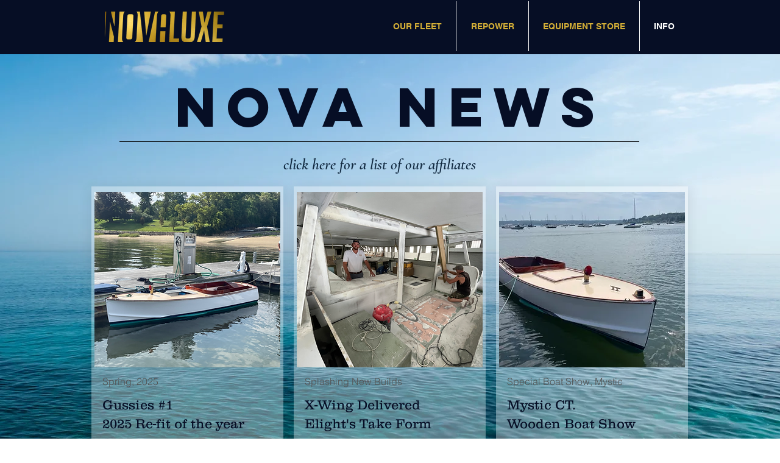

--- FILE ---
content_type: text/html; charset=UTF-8
request_url: https://www.novaluxeyachts.com/press
body_size: 161802
content:
<!DOCTYPE html>
<html lang="en">
<head>
  
  <!-- SEO Tags -->
  <title>INFO | NovaLuxe Yachts</title>
  <meta name="description" content="History of Nova Luxe, through press releases and 3rd party reporting.  "/>
  <link rel="canonical" href="https://www.novaluxeyachts.com/press"/>
  <meta property="og:title" content="INFO | NovaLuxe Yachts"/>
  <meta property="og:description" content="History of Nova Luxe, through press releases and 3rd party reporting.  "/>
  <meta property="og:image" content="https://static.wixstatic.com/media/93b4af_a551e2f70c0847ea8696138984620030%7Emv2.png/v1/fit/w_2500,h_1330,al_c/93b4af_a551e2f70c0847ea8696138984620030%7Emv2.png"/>
  <meta property="og:image:width" content="2500"/>
  <meta property="og:image:height" content="1330"/>
  <meta property="og:url" content="https://www.novaluxeyachts.com/press"/>
  <meta property="og:site_name" content="NovaLuxe Yachts"/>
  <meta property="og:type" content="website"/>
  <meta name="fb_admins_meta_tag" content="marc.vincent.9"/>
  <meta name="google-site-verification" content="TZMjFVGazvdlOrq6hYTRHf-coNEDlfaNh1ZJpCiFXI0"/>
  <meta property="fb:admins" content="marc.vincent.9"/>
  <meta name="twitter:card" content="summary_large_image"/>
  <meta name="twitter:title" content="INFO | NovaLuxe Yachts"/>
  <meta name="twitter:description" content="History of Nova Luxe, through press releases and 3rd party reporting.  "/>
  <meta name="twitter:image" content="https://static.wixstatic.com/media/93b4af_a551e2f70c0847ea8696138984620030%7Emv2.png/v1/fit/w_2500,h_1330,al_c/93b4af_a551e2f70c0847ea8696138984620030%7Emv2.png"/><meta name="google-site-verification" content="TZMjFVGazvdlOrq6hYTRHf-coNEDlfaNh1ZJpCiFXI0" />

  
  <meta charset='utf-8'>
  <meta name="viewport" content="width=device-width, initial-scale=1" id="wixDesktopViewport" />
  <meta http-equiv="X-UA-Compatible" content="IE=edge">
  <meta name="generator" content="Wix.com Website Builder"/>

  <link rel="icon" sizes="192x192" href="https://static.wixstatic.com/media/c206cf_ce6692f451e24134856a073dc9ec785f%7Emv2.png/v1/fill/w_192%2Ch_192%2Clg_1%2Cusm_0.66_1.00_0.01/c206cf_ce6692f451e24134856a073dc9ec785f%7Emv2.png" type="image/png"/>
  <link rel="shortcut icon" href="https://static.wixstatic.com/media/c206cf_ce6692f451e24134856a073dc9ec785f%7Emv2.png/v1/fill/w_192%2Ch_192%2Clg_1%2Cusm_0.66_1.00_0.01/c206cf_ce6692f451e24134856a073dc9ec785f%7Emv2.png" type="image/png"/>
  <link rel="apple-touch-icon" href="https://static.wixstatic.com/media/c206cf_ce6692f451e24134856a073dc9ec785f%7Emv2.png/v1/fill/w_180%2Ch_180%2Clg_1%2Cusm_0.66_1.00_0.01/c206cf_ce6692f451e24134856a073dc9ec785f%7Emv2.png" type="image/png"/>

  <!-- Safari Pinned Tab Icon -->
  <!-- <link rel="mask-icon" href="https://static.wixstatic.com/media/c206cf_ce6692f451e24134856a073dc9ec785f%7Emv2.png/v1/fill/w_192%2Ch_192%2Clg_1%2Cusm_0.66_1.00_0.01/c206cf_ce6692f451e24134856a073dc9ec785f%7Emv2.png"> -->

  <!-- Original trials -->
  


  <!-- Segmenter Polyfill -->
  <script>
    if (!window.Intl || !window.Intl.Segmenter) {
      (function() {
        var script = document.createElement('script');
        script.src = 'https://static.parastorage.com/unpkg/@formatjs/intl-segmenter@11.7.10/polyfill.iife.js';
        document.head.appendChild(script);
      })();
    }
  </script>

  <!-- Legacy Polyfills -->
  <script nomodule="" src="https://static.parastorage.com/unpkg/core-js-bundle@3.2.1/minified.js"></script>
  <script nomodule="" src="https://static.parastorage.com/unpkg/focus-within-polyfill@5.0.9/dist/focus-within-polyfill.js"></script>

  <!-- Performance API Polyfills -->
  <script>
  (function () {
    var noop = function noop() {};
    if ("performance" in window === false) {
      window.performance = {};
    }
    window.performance.mark = performance.mark || noop;
    window.performance.measure = performance.measure || noop;
    if ("now" in window.performance === false) {
      var nowOffset = Date.now();
      if (performance.timing && performance.timing.navigationStart) {
        nowOffset = performance.timing.navigationStart;
      }
      window.performance.now = function now() {
        return Date.now() - nowOffset;
      };
    }
  })();
  </script>

  <!-- Globals Definitions -->
  <script>
    (function () {
      var now = Date.now()
      window.initialTimestamps = {
        initialTimestamp: now,
        initialRequestTimestamp: Math.round(performance.timeOrigin ? performance.timeOrigin : now - performance.now())
      }

      window.thunderboltTag = "QA_READY"
      window.thunderboltVersion = "1.16787.0"
    })();
  </script>

  <!-- Essential Viewer Model -->
  <script type="application/json" id="wix-essential-viewer-model">{"fleetConfig":{"fleetName":"thunderbolt-seo-isolated-renderer","type":"Rollout","code":1},"mode":{"qa":false,"enableTestApi":false,"debug":false,"ssrIndicator":false,"ssrOnly":false,"siteAssetsFallback":"enable","versionIndicator":false},"componentsLibrariesTopology":[{"artifactId":"editor-elements","namespace":"wixui","url":"https:\/\/static.parastorage.com\/services\/editor-elements\/1.14855.0"},{"artifactId":"editor-elements","namespace":"dsgnsys","url":"https:\/\/static.parastorage.com\/services\/editor-elements\/1.14855.0"}],"siteFeaturesConfigs":{"sessionManager":{"isRunningInDifferentSiteContext":false}},"language":{"userLanguage":"en"},"siteAssets":{"clientTopology":{"mediaRootUrl":"https:\/\/static.wixstatic.com","scriptsUrl":"static.parastorage.com","staticMediaUrl":"https:\/\/static.wixstatic.com\/media","moduleRepoUrl":"https:\/\/static.parastorage.com\/unpkg","fileRepoUrl":"https:\/\/static.parastorage.com\/services","viewerAppsUrl":"https:\/\/viewer-apps.parastorage.com","viewerAssetsUrl":"https:\/\/viewer-assets.parastorage.com","siteAssetsUrl":"https:\/\/siteassets.parastorage.com","pageJsonServerUrls":["https:\/\/pages.parastorage.com","https:\/\/staticorigin.wixstatic.com","https:\/\/www.novaluxeyachts.com","https:\/\/fallback.wix.com\/wix-html-editor-pages-webapp\/page"],"pathOfTBModulesInFileRepoForFallback":"wix-thunderbolt\/dist\/"}},"siteFeatures":["accessibility","appMonitoring","assetsLoader","businessLogger","captcha","clickHandlerRegistrar","codeEmbed","commonConfig","componentsLoader","componentsRegistry","consentPolicy","cyclicTabbing","domSelectors","dynamicPages","environmentWixCodeSdk","environment","lightbox","locationWixCodeSdk","mpaNavigation","navigationManager","navigationPhases","ooi","pages","panorama","protectedPages","renderer","reporter","routerFetch","router","scrollRestoration","seoWixCodeSdk","seo","sessionManager","siteMembersWixCodeSdk","siteMembers","siteScrollBlocker","siteWixCodeSdk","speculationRules","ssrCache","stores","structureApi","thunderboltInitializer","tpaCommons","translations","usedPlatformApis","warmupData","windowMessageRegistrar","windowWixCodeSdk","wixCustomElementComponent","wixEmbedsApi","componentsReact","platform"],"site":{"externalBaseUrl":"https:\/\/www.novaluxeyachts.com","isSEO":true},"media":{"staticMediaUrl":"https:\/\/static.wixstatic.com\/media","mediaRootUrl":"https:\/\/static.wixstatic.com\/","staticVideoUrl":"https:\/\/video.wixstatic.com\/"},"requestUrl":"https:\/\/www.novaluxeyachts.com\/press","rollout":{"siteAssetsVersionsRollout":false,"isDACRollout":0,"isTBRollout":true},"commonConfig":{"brand":"wix","host":"VIEWER","bsi":"","consentPolicy":{},"consentPolicyHeader":{},"siteRevision":"1832","renderingFlow":"NONE","language":"en","locale":"en-us"},"interactionSampleRatio":0.01,"dynamicModelUrl":"https:\/\/www.novaluxeyachts.com\/_api\/v2\/dynamicmodel","accessTokensUrl":"https:\/\/www.novaluxeyachts.com\/_api\/v1\/access-tokens","isExcludedFromSecurityExperiments":false,"experiments":{"specs.thunderbolt.hardenFetchAndXHR":true,"specs.thunderbolt.securityExperiments":true}}</script>
  <script>window.viewerModel = JSON.parse(document.getElementById('wix-essential-viewer-model').textContent)</script>

  <script>
    window.commonConfig = viewerModel.commonConfig
  </script>

  
  <!-- BEGIN handleAccessTokens bundle -->

  <script data-url="https://static.parastorage.com/services/wix-thunderbolt/dist/handleAccessTokens.inline.4f2f9a53.bundle.min.js">(()=>{"use strict";function e(e){let{context:o,property:r,value:n,enumerable:i=!0}=e,c=e.get,l=e.set;if(!r||void 0===n&&!c&&!l)return new Error("property and value are required");let a=o||globalThis,s=a?.[r],u={};if(void 0!==n)u.value=n;else{if(c){let e=t(c);e&&(u.get=e)}if(l){let e=t(l);e&&(u.set=e)}}let p={...u,enumerable:i||!1,configurable:!1};void 0!==n&&(p.writable=!1);try{Object.defineProperty(a,r,p)}catch(e){return e instanceof TypeError?s:e}return s}function t(e,t){return"function"==typeof e?e:!0===e?.async&&"function"==typeof e.func?t?async function(t){return e.func(t)}:async function(){return e.func()}:"function"==typeof e?.func?e.func:void 0}try{e({property:"strictDefine",value:e})}catch{}try{e({property:"defineStrictObject",value:r})}catch{}try{e({property:"defineStrictMethod",value:n})}catch{}var o=["toString","toLocaleString","valueOf","constructor","prototype"];function r(t){let{context:n,property:c,propertiesToExclude:l=[],skipPrototype:a=!1,hardenPrototypePropertiesToExclude:s=[]}=t;if(!c)return new Error("property is required");let u=(n||globalThis)[c],p={},f=i(n,c);u&&("object"==typeof u||"function"==typeof u)&&Reflect.ownKeys(u).forEach(t=>{if(!l.includes(t)&&!o.includes(t)){let o=i(u,t);if(o&&(o.writable||o.configurable)){let{value:r,get:n,set:i,enumerable:c=!1}=o,l={};void 0!==r?l.value=r:n?l.get=n:i&&(l.set=i);try{let o=e({context:u,property:t,...l,enumerable:c});p[t]=o}catch(e){if(!(e instanceof TypeError))throw e;try{p[t]=o.value||o.get||o.set}catch{}}}}});let d={originalObject:u,originalProperties:p};if(!a&&void 0!==u?.prototype){let e=r({context:u,property:"prototype",propertiesToExclude:s,skipPrototype:!0});e instanceof Error||(d.originalPrototype=e?.originalObject,d.originalPrototypeProperties=e?.originalProperties)}return e({context:n,property:c,value:u,enumerable:f?.enumerable}),d}function n(t,o){let r=(o||globalThis)[t],n=i(o||globalThis,t);return r&&n&&(n.writable||n.configurable)?(Object.freeze(r),e({context:globalThis,property:t,value:r})):r}function i(e,t){if(e&&t)try{return Reflect.getOwnPropertyDescriptor(e,t)}catch{return}}function c(e){if("string"!=typeof e)return e;try{return decodeURIComponent(e).toLowerCase().trim()}catch{return e.toLowerCase().trim()}}function l(e,t){let o="";if("string"==typeof e)o=e.split("=")[0]?.trim()||"";else{if(!e||"string"!=typeof e.name)return!1;o=e.name}return t.has(c(o)||"")}function a(e,t){let o;return o="string"==typeof e?e.split(";").map(e=>e.trim()).filter(e=>e.length>0):e||[],o.filter(e=>!l(e,t))}var s=null;function u(){return null===s&&(s=typeof Document>"u"?void 0:Object.getOwnPropertyDescriptor(Document.prototype,"cookie")),s}function p(t,o){if(!globalThis?.cookieStore)return;let r=globalThis.cookieStore.get.bind(globalThis.cookieStore),n=globalThis.cookieStore.getAll.bind(globalThis.cookieStore),i=globalThis.cookieStore.set.bind(globalThis.cookieStore),c=globalThis.cookieStore.delete.bind(globalThis.cookieStore);return e({context:globalThis.CookieStore.prototype,property:"get",value:async function(e){return l(("string"==typeof e?e:e.name)||"",t)?null:r.call(this,e)},enumerable:!0}),e({context:globalThis.CookieStore.prototype,property:"getAll",value:async function(){return a(await n.apply(this,Array.from(arguments)),t)},enumerable:!0}),e({context:globalThis.CookieStore.prototype,property:"set",value:async function(){let e=Array.from(arguments);if(!l(1===e.length?e[0].name:e[0],t))return i.apply(this,e);o&&console.warn(o)},enumerable:!0}),e({context:globalThis.CookieStore.prototype,property:"delete",value:async function(){let e=Array.from(arguments);if(!l(1===e.length?e[0].name:e[0],t))return c.apply(this,e)},enumerable:!0}),e({context:globalThis.cookieStore,property:"prototype",value:globalThis.CookieStore.prototype,enumerable:!1}),e({context:globalThis,property:"cookieStore",value:globalThis.cookieStore,enumerable:!0}),{get:r,getAll:n,set:i,delete:c}}var f=["TextEncoder","TextDecoder","XMLHttpRequestEventTarget","EventTarget","URL","JSON","Reflect","Object","Array","Map","Set","WeakMap","WeakSet","Promise","Symbol","Error"],d=["addEventListener","removeEventListener","dispatchEvent","encodeURI","encodeURIComponent","decodeURI","decodeURIComponent"];const y=(e,t)=>{try{const o=t?t.get.call(document):document.cookie;return o.split(";").map(e=>e.trim()).filter(t=>t?.startsWith(e))[0]?.split("=")[1]}catch(e){return""}},g=(e="",t="",o="/")=>`${e}=; ${t?`domain=${t};`:""} max-age=0; path=${o}; expires=Thu, 01 Jan 1970 00:00:01 GMT`;function m(){(function(){if("undefined"!=typeof window){const e=performance.getEntriesByType("navigation")[0];return"back_forward"===(e?.type||"")}return!1})()&&function(){const{counter:e}=function(){const e=b("getItem");if(e){const[t,o]=e.split("-"),r=o?parseInt(o,10):0;if(r>=3){const e=t?Number(t):0;if(Date.now()-e>6e4)return{counter:0}}return{counter:r}}return{counter:0}}();e<3?(!function(e=1){b("setItem",`${Date.now()}-${e}`)}(e+1),window.location.reload()):console.error("ATS: Max reload attempts reached")}()}function b(e,t){try{return sessionStorage[e]("reload",t||"")}catch(e){console.error("ATS: Error calling sessionStorage:",e)}}const h="client-session-bind",v="sec-fetch-unsupported",{experiments:w}=window.viewerModel,T=[h,"client-binding",v,"svSession","smSession","server-session-bind","wixSession2","wixSession3"].map(e=>e.toLowerCase()),{cookie:S}=function(t,o){let r=new Set(t);return e({context:document,property:"cookie",set:{func:e=>function(e,t,o,r){let n=u(),i=c(t.split(";")[0]||"")||"";[...o].every(e=>!i.startsWith(e.toLowerCase()))&&n?.set?n.set.call(e,t):r&&console.warn(r)}(document,e,r,o)},get:{func:()=>function(e,t){let o=u();if(!o?.get)throw new Error("Cookie descriptor or getter not available");return a(o.get.call(e),t).join("; ")}(document,r)},enumerable:!0}),{cookieStore:p(r,o),cookie:u()}}(T),k="tbReady",x="security_overrideGlobals",{experiments:E,siteFeaturesConfigs:C,accessTokensUrl:P}=window.viewerModel,R=P,M={},O=(()=>{const e=y(h,S);if(w["specs.thunderbolt.browserCacheReload"]){y(v,S)||e?b("removeItem"):m()}return(()=>{const e=g(h),t=g(h,location.hostname);S.set.call(document,e),S.set.call(document,t)})(),e})();O&&(M["client-binding"]=O);const D=fetch;addEventListener(k,function e(t){const{logger:o}=t.detail;try{window.tb.init({fetch:D,fetchHeaders:M})}catch(e){const t=new Error("TB003");o.meter(`${x}_${t.message}`,{paramsOverrides:{errorType:x,eventString:t.message}}),window?.viewerModel?.mode.debug&&console.error(e)}finally{removeEventListener(k,e)}}),E["specs.thunderbolt.hardenFetchAndXHR"]||(window.fetchDynamicModel=()=>C.sessionManager.isRunningInDifferentSiteContext?Promise.resolve({}):fetch(R,{credentials:"same-origin",headers:M}).then(function(e){if(!e.ok)throw new Error(`[${e.status}]${e.statusText}`);return e.json()}),window.dynamicModelPromise=window.fetchDynamicModel())})();
//# sourceMappingURL=https://static.parastorage.com/services/wix-thunderbolt/dist/handleAccessTokens.inline.4f2f9a53.bundle.min.js.map</script>

<!-- END handleAccessTokens bundle -->

<!-- BEGIN overrideGlobals bundle -->

<script data-url="https://static.parastorage.com/services/wix-thunderbolt/dist/overrideGlobals.inline.ec13bfcf.bundle.min.js">(()=>{"use strict";function e(e){let{context:r,property:o,value:n,enumerable:i=!0}=e,c=e.get,a=e.set;if(!o||void 0===n&&!c&&!a)return new Error("property and value are required");let l=r||globalThis,u=l?.[o],s={};if(void 0!==n)s.value=n;else{if(c){let e=t(c);e&&(s.get=e)}if(a){let e=t(a);e&&(s.set=e)}}let p={...s,enumerable:i||!1,configurable:!1};void 0!==n&&(p.writable=!1);try{Object.defineProperty(l,o,p)}catch(e){return e instanceof TypeError?u:e}return u}function t(e,t){return"function"==typeof e?e:!0===e?.async&&"function"==typeof e.func?t?async function(t){return e.func(t)}:async function(){return e.func()}:"function"==typeof e?.func?e.func:void 0}try{e({property:"strictDefine",value:e})}catch{}try{e({property:"defineStrictObject",value:o})}catch{}try{e({property:"defineStrictMethod",value:n})}catch{}var r=["toString","toLocaleString","valueOf","constructor","prototype"];function o(t){let{context:n,property:c,propertiesToExclude:a=[],skipPrototype:l=!1,hardenPrototypePropertiesToExclude:u=[]}=t;if(!c)return new Error("property is required");let s=(n||globalThis)[c],p={},f=i(n,c);s&&("object"==typeof s||"function"==typeof s)&&Reflect.ownKeys(s).forEach(t=>{if(!a.includes(t)&&!r.includes(t)){let r=i(s,t);if(r&&(r.writable||r.configurable)){let{value:o,get:n,set:i,enumerable:c=!1}=r,a={};void 0!==o?a.value=o:n?a.get=n:i&&(a.set=i);try{let r=e({context:s,property:t,...a,enumerable:c});p[t]=r}catch(e){if(!(e instanceof TypeError))throw e;try{p[t]=r.value||r.get||r.set}catch{}}}}});let d={originalObject:s,originalProperties:p};if(!l&&void 0!==s?.prototype){let e=o({context:s,property:"prototype",propertiesToExclude:u,skipPrototype:!0});e instanceof Error||(d.originalPrototype=e?.originalObject,d.originalPrototypeProperties=e?.originalProperties)}return e({context:n,property:c,value:s,enumerable:f?.enumerable}),d}function n(t,r){let o=(r||globalThis)[t],n=i(r||globalThis,t);return o&&n&&(n.writable||n.configurable)?(Object.freeze(o),e({context:globalThis,property:t,value:o})):o}function i(e,t){if(e&&t)try{return Reflect.getOwnPropertyDescriptor(e,t)}catch{return}}function c(e){if("string"!=typeof e)return e;try{return decodeURIComponent(e).toLowerCase().trim()}catch{return e.toLowerCase().trim()}}function a(e,t){return e instanceof Headers?e.forEach((r,o)=>{l(o,t)||e.delete(o)}):Object.keys(e).forEach(r=>{l(r,t)||delete e[r]}),e}function l(e,t){return!t.has(c(e)||"")}function u(e,t){let r=!0,o=function(e){let t,r;if(globalThis.Request&&e instanceof Request)t=e.url;else{if("function"!=typeof e?.toString)throw new Error("Unsupported type for url");t=e.toString()}try{return new URL(t).pathname}catch{return r=t.replace(/#.+/gi,"").split("?").shift(),r.startsWith("/")?r:`/${r}`}}(e),n=c(o);return n&&t.some(e=>n.includes(e))&&(r=!1),r}function s(t,r,o){let n=fetch,i=XMLHttpRequest,c=new Set(r);function s(){let e=new i,r=e.open,n=e.setRequestHeader;return e.open=function(){let n=Array.from(arguments),i=n[1];if(n.length<2||u(i,t))return r.apply(e,n);throw new Error(o||`Request not allowed for path ${i}`)},e.setRequestHeader=function(t,r){l(decodeURIComponent(t),c)&&n.call(e,t,r)},e}return e({property:"fetch",value:function(){let e=function(e,t){return globalThis.Request&&e[0]instanceof Request&&e[0]?.headers?a(e[0].headers,t):e[1]?.headers&&a(e[1].headers,t),e}(arguments,c);return u(arguments[0],t)?n.apply(globalThis,Array.from(e)):new Promise((e,t)=>{t(new Error(o||`Request not allowed for path ${arguments[0]}`))})},enumerable:!0}),e({property:"XMLHttpRequest",value:s,enumerable:!0}),Object.keys(i).forEach(e=>{s[e]=i[e]}),{fetch:n,XMLHttpRequest:i}}var p=["TextEncoder","TextDecoder","XMLHttpRequestEventTarget","EventTarget","URL","JSON","Reflect","Object","Array","Map","Set","WeakMap","WeakSet","Promise","Symbol","Error"],f=["addEventListener","removeEventListener","dispatchEvent","encodeURI","encodeURIComponent","decodeURI","decodeURIComponent"];const d=function(){let t=globalThis.open,r=document.open;function o(e,r,o){let n="string"!=typeof e,i=t.call(window,e,r,o);return n||e&&function(e){return e.startsWith("//")&&/(?:[a-z0-9](?:[a-z0-9-]{0,61}[a-z0-9])?\.)+[a-z0-9][a-z0-9-]{0,61}[a-z0-9]/g.test(`${location.protocol}:${e}`)&&(e=`${location.protocol}${e}`),!e.startsWith("http")||new URL(e).hostname===location.hostname}(e)?{}:i}return e({property:"open",value:o,context:globalThis,enumerable:!0}),e({property:"open",value:function(e,t,n){return e?o(e,t,n):r.call(document,e||"",t||"",n||"")},context:document,enumerable:!0}),{open:t,documentOpen:r}},y=function(){let t=document.createElement,r=Element.prototype.setAttribute,o=Element.prototype.setAttributeNS;return e({property:"createElement",context:document,value:function(n,i){let a=t.call(document,n,i);if("iframe"===c(n)){e({property:"srcdoc",context:a,get:()=>"",set:()=>{console.warn("`srcdoc` is not allowed in iframe elements.")}});let t=function(e,t){"srcdoc"!==e.toLowerCase()?r.call(a,e,t):console.warn("`srcdoc` attribute is not allowed to be set.")},n=function(e,t,r){"srcdoc"!==t.toLowerCase()?o.call(a,e,t,r):console.warn("`srcdoc` attribute is not allowed to be set.")};a.setAttribute=t,a.setAttributeNS=n}return a},enumerable:!0}),{createElement:t,setAttribute:r,setAttributeNS:o}},m=["client-binding"],b=["/_api/v1/access-tokens","/_api/v2/dynamicmodel","/_api/one-app-session-web/v3/businesses"],h=function(){let t=setTimeout,r=setInterval;return o("setTimeout",0,globalThis),o("setInterval",0,globalThis),{setTimeout:t,setInterval:r};function o(t,r,o){let n=o||globalThis,i=n[t];if(!i||"function"!=typeof i)throw new Error(`Function ${t} not found or is not a function`);e({property:t,value:function(){let e=Array.from(arguments);if("string"!=typeof e[r])return i.apply(n,e);console.warn(`Calling ${t} with a String Argument at index ${r} is not allowed`)},context:o,enumerable:!0})}},v=function(){if(navigator&&"serviceWorker"in navigator){let t=navigator.serviceWorker.register;return e({context:navigator.serviceWorker,property:"register",value:function(){console.log("Service worker registration is not allowed")},enumerable:!0}),{register:t}}return{}};performance.mark("overrideGlobals started");const{isExcludedFromSecurityExperiments:g,experiments:w}=window.viewerModel,E=!g&&w["specs.thunderbolt.securityExperiments"];try{d(),E&&y(),w["specs.thunderbolt.hardenFetchAndXHR"]&&E&&s(b,m),v(),(e=>{let t=[],r=[];r=r.concat(["TextEncoder","TextDecoder"]),e&&(r=r.concat(["XMLHttpRequestEventTarget","EventTarget"])),r=r.concat(["URL","JSON"]),e&&(t=t.concat(["addEventListener","removeEventListener"])),t=t.concat(["encodeURI","encodeURIComponent","decodeURI","decodeURIComponent"]),r=r.concat(["String","Number"]),e&&r.push("Object"),r=r.concat(["Reflect"]),t.forEach(e=>{n(e),["addEventListener","removeEventListener"].includes(e)&&n(e,document)}),r.forEach(e=>{o({property:e})})})(E),E&&h()}catch(e){window?.viewerModel?.mode.debug&&console.error(e);const t=new Error("TB006");window.fedops?.reportError(t,"security_overrideGlobals"),window.Sentry?window.Sentry.captureException(t):globalThis.defineStrictProperty("sentryBuffer",[t],window,!1)}performance.mark("overrideGlobals ended")})();
//# sourceMappingURL=https://static.parastorage.com/services/wix-thunderbolt/dist/overrideGlobals.inline.ec13bfcf.bundle.min.js.map</script>

<!-- END overrideGlobals bundle -->


  
  <script>
    window.commonConfig = viewerModel.commonConfig

	
  </script>

  <!-- Initial CSS -->
  <style data-url="https://static.parastorage.com/services/wix-thunderbolt/dist/main.347af09f.min.css">@keyframes slide-horizontal-new{0%{transform:translateX(100%)}}@keyframes slide-horizontal-old{80%{opacity:1}to{opacity:0;transform:translateX(-100%)}}@keyframes slide-vertical-new{0%{transform:translateY(-100%)}}@keyframes slide-vertical-old{80%{opacity:1}to{opacity:0;transform:translateY(100%)}}@keyframes out-in-new{0%{opacity:0}}@keyframes out-in-old{to{opacity:0}}:root:active-view-transition{view-transition-name:none}::view-transition{pointer-events:none}:root:active-view-transition::view-transition-new(page-group),:root:active-view-transition::view-transition-old(page-group){animation-duration:.6s;cursor:wait;pointer-events:all}:root:active-view-transition-type(SlideHorizontal)::view-transition-old(page-group){animation:slide-horizontal-old .6s cubic-bezier(.83,0,.17,1) forwards;mix-blend-mode:normal}:root:active-view-transition-type(SlideHorizontal)::view-transition-new(page-group){animation:slide-horizontal-new .6s cubic-bezier(.83,0,.17,1) backwards;mix-blend-mode:normal}:root:active-view-transition-type(SlideVertical)::view-transition-old(page-group){animation:slide-vertical-old .6s cubic-bezier(.83,0,.17,1) forwards;mix-blend-mode:normal}:root:active-view-transition-type(SlideVertical)::view-transition-new(page-group){animation:slide-vertical-new .6s cubic-bezier(.83,0,.17,1) backwards;mix-blend-mode:normal}:root:active-view-transition-type(OutIn)::view-transition-old(page-group){animation:out-in-old .35s cubic-bezier(.22,1,.36,1) forwards}:root:active-view-transition-type(OutIn)::view-transition-new(page-group){animation:out-in-new .35s cubic-bezier(.64,0,.78,0) .35s backwards}@media(prefers-reduced-motion:reduce){::view-transition-group(*),::view-transition-new(*),::view-transition-old(*){animation:none!important}}body,html{background:transparent;border:0;margin:0;outline:0;padding:0;vertical-align:baseline}body{--scrollbar-width:0px;font-family:Arial,Helvetica,sans-serif;font-size:10px}body,html{height:100%}body{overflow-x:auto;overflow-y:scroll}body:not(.responsive) #site-root{min-width:var(--site-width);width:100%}body:not([data-js-loaded]) [data-hide-prejs]{visibility:hidden}interact-element{display:contents}#SITE_CONTAINER{position:relative}:root{--one-unit:1vw;--section-max-width:9999px;--spx-stopper-max:9999px;--spx-stopper-min:0px;--browser-zoom:1}@supports(-webkit-appearance:none) and (stroke-color:transparent){:root{--safari-sticky-fix:opacity;--experimental-safari-sticky-fix:translateZ(0)}}@supports(container-type:inline-size){:root{--one-unit:1cqw}}[id^=oldHoverBox-]{mix-blend-mode:plus-lighter;transition:opacity .5s ease,visibility .5s ease}[data-mesh-id$=inlineContent-gridContainer]:has(>[id^=oldHoverBox-]){isolation:isolate}</style>
<style data-url="https://static.parastorage.com/services/wix-thunderbolt/dist/main.renderer.9cb0985f.min.css">a,abbr,acronym,address,applet,b,big,blockquote,button,caption,center,cite,code,dd,del,dfn,div,dl,dt,em,fieldset,font,footer,form,h1,h2,h3,h4,h5,h6,header,i,iframe,img,ins,kbd,label,legend,li,nav,object,ol,p,pre,q,s,samp,section,small,span,strike,strong,sub,sup,table,tbody,td,tfoot,th,thead,title,tr,tt,u,ul,var{background:transparent;border:0;margin:0;outline:0;padding:0;vertical-align:baseline}input,select,textarea{box-sizing:border-box;font-family:Helvetica,Arial,sans-serif}ol,ul{list-style:none}blockquote,q{quotes:none}ins{text-decoration:none}del{text-decoration:line-through}table{border-collapse:collapse;border-spacing:0}a{cursor:pointer;text-decoration:none}.testStyles{overflow-y:hidden}.reset-button{-webkit-appearance:none;background:none;border:0;color:inherit;font:inherit;line-height:normal;outline:0;overflow:visible;padding:0;-webkit-user-select:none;-moz-user-select:none;-ms-user-select:none}:focus{outline:none}body.device-mobile-optimized:not(.disable-site-overflow){overflow-x:hidden;overflow-y:scroll}body.device-mobile-optimized:not(.responsive) #SITE_CONTAINER{margin-left:auto;margin-right:auto;overflow-x:visible;position:relative;width:320px}body.device-mobile-optimized:not(.responsive):not(.blockSiteScrolling) #SITE_CONTAINER{margin-top:0}body.device-mobile-optimized>*{max-width:100%!important}body.device-mobile-optimized #site-root{overflow-x:hidden;overflow-y:hidden}@supports(overflow:clip){body.device-mobile-optimized #site-root{overflow-x:clip;overflow-y:clip}}body.device-mobile-non-optimized #SITE_CONTAINER #site-root{overflow-x:clip;overflow-y:clip}body.device-mobile-non-optimized.fullScreenMode{background-color:#5f6360}body.device-mobile-non-optimized.fullScreenMode #MOBILE_ACTIONS_MENU,body.device-mobile-non-optimized.fullScreenMode #SITE_BACKGROUND,body.device-mobile-non-optimized.fullScreenMode #site-root,body.fullScreenMode #WIX_ADS{visibility:hidden}body.fullScreenMode{overflow-x:hidden!important;overflow-y:hidden!important}body.fullScreenMode.device-mobile-optimized #TINY_MENU{opacity:0;pointer-events:none}body.fullScreenMode-scrollable.device-mobile-optimized{overflow-x:hidden!important;overflow-y:auto!important}body.fullScreenMode-scrollable.device-mobile-optimized #masterPage,body.fullScreenMode-scrollable.device-mobile-optimized #site-root{overflow-x:hidden!important;overflow-y:hidden!important}body.fullScreenMode-scrollable.device-mobile-optimized #SITE_BACKGROUND,body.fullScreenMode-scrollable.device-mobile-optimized #masterPage{height:auto!important}body.fullScreenMode-scrollable.device-mobile-optimized #masterPage.mesh-layout{height:0!important}body.blockSiteScrolling,body.siteScrollingBlocked{position:fixed;width:100%}body.blockSiteScrolling #SITE_CONTAINER{margin-top:calc(var(--blocked-site-scroll-margin-top)*-1)}#site-root{margin:0 auto;min-height:100%;position:relative;top:var(--wix-ads-height)}#site-root img:not([src]){visibility:hidden}#site-root svg img:not([src]){visibility:visible}.auto-generated-link{color:inherit}#SCROLL_TO_BOTTOM,#SCROLL_TO_TOP{height:0}.has-click-trigger{cursor:pointer}.fullScreenOverlay{bottom:0;display:flex;justify-content:center;left:0;overflow-y:hidden;position:fixed;right:0;top:-60px;z-index:1005}.fullScreenOverlay>.fullScreenOverlayContent{bottom:0;left:0;margin:0 auto;overflow:hidden;position:absolute;right:0;top:60px;transform:translateZ(0)}[data-mesh-id$=centeredContent],[data-mesh-id$=form],[data-mesh-id$=inlineContent]{pointer-events:none;position:relative}[data-mesh-id$=-gridWrapper],[data-mesh-id$=-rotated-wrapper]{pointer-events:none}[data-mesh-id$=-gridContainer]>*,[data-mesh-id$=-rotated-wrapper]>*,[data-mesh-id$=inlineContent]>:not([data-mesh-id$=-gridContainer]){pointer-events:auto}.device-mobile-optimized #masterPage.mesh-layout #SOSP_CONTAINER_CUSTOM_ID{grid-area:2/1/3/2;-ms-grid-row:2;position:relative}#masterPage.mesh-layout{-ms-grid-rows:max-content max-content min-content max-content;-ms-grid-columns:100%;align-items:start;display:-ms-grid;display:grid;grid-template-columns:100%;grid-template-rows:max-content max-content min-content max-content;justify-content:stretch}#masterPage.mesh-layout #PAGES_CONTAINER,#masterPage.mesh-layout #SITE_FOOTER-placeholder,#masterPage.mesh-layout #SITE_FOOTER_WRAPPER,#masterPage.mesh-layout #SITE_HEADER-placeholder,#masterPage.mesh-layout #SITE_HEADER_WRAPPER,#masterPage.mesh-layout #SOSP_CONTAINER_CUSTOM_ID[data-state~=mobileView],#masterPage.mesh-layout #soapAfterPagesContainer,#masterPage.mesh-layout #soapBeforePagesContainer{-ms-grid-row-align:start;-ms-grid-column-align:start;-ms-grid-column:1}#masterPage.mesh-layout #SITE_HEADER-placeholder,#masterPage.mesh-layout #SITE_HEADER_WRAPPER{grid-area:1/1/2/2;-ms-grid-row:1}#masterPage.mesh-layout #PAGES_CONTAINER,#masterPage.mesh-layout #soapAfterPagesContainer,#masterPage.mesh-layout #soapBeforePagesContainer{grid-area:3/1/4/2;-ms-grid-row:3}#masterPage.mesh-layout #soapAfterPagesContainer,#masterPage.mesh-layout #soapBeforePagesContainer{width:100%}#masterPage.mesh-layout #PAGES_CONTAINER{align-self:stretch}#masterPage.mesh-layout main#PAGES_CONTAINER{display:block}#masterPage.mesh-layout #SITE_FOOTER-placeholder,#masterPage.mesh-layout #SITE_FOOTER_WRAPPER{grid-area:4/1/5/2;-ms-grid-row:4}#masterPage.mesh-layout #SITE_PAGES,#masterPage.mesh-layout [data-mesh-id=PAGES_CONTAINERcenteredContent],#masterPage.mesh-layout [data-mesh-id=PAGES_CONTAINERinlineContent]{height:100%}#masterPage.mesh-layout.desktop>*{width:100%}#masterPage.mesh-layout #PAGES_CONTAINER,#masterPage.mesh-layout #SITE_FOOTER,#masterPage.mesh-layout #SITE_FOOTER_WRAPPER,#masterPage.mesh-layout #SITE_HEADER,#masterPage.mesh-layout #SITE_HEADER_WRAPPER,#masterPage.mesh-layout #SITE_PAGES,#masterPage.mesh-layout #masterPageinlineContent{position:relative}#masterPage.mesh-layout #SITE_HEADER{grid-area:1/1/2/2}#masterPage.mesh-layout #SITE_FOOTER{grid-area:4/1/5/2}#masterPage.mesh-layout.overflow-x-clip #SITE_FOOTER,#masterPage.mesh-layout.overflow-x-clip #SITE_HEADER{overflow-x:clip}[data-z-counter]{z-index:0}[data-z-counter="0"]{z-index:auto}.wixSiteProperties{-webkit-font-smoothing:antialiased;-moz-osx-font-smoothing:grayscale}:root{--wst-button-color-fill-primary:rgb(var(--color_48));--wst-button-color-border-primary:rgb(var(--color_49));--wst-button-color-text-primary:rgb(var(--color_50));--wst-button-color-fill-primary-hover:rgb(var(--color_51));--wst-button-color-border-primary-hover:rgb(var(--color_52));--wst-button-color-text-primary-hover:rgb(var(--color_53));--wst-button-color-fill-primary-disabled:rgb(var(--color_54));--wst-button-color-border-primary-disabled:rgb(var(--color_55));--wst-button-color-text-primary-disabled:rgb(var(--color_56));--wst-button-color-fill-secondary:rgb(var(--color_57));--wst-button-color-border-secondary:rgb(var(--color_58));--wst-button-color-text-secondary:rgb(var(--color_59));--wst-button-color-fill-secondary-hover:rgb(var(--color_60));--wst-button-color-border-secondary-hover:rgb(var(--color_61));--wst-button-color-text-secondary-hover:rgb(var(--color_62));--wst-button-color-fill-secondary-disabled:rgb(var(--color_63));--wst-button-color-border-secondary-disabled:rgb(var(--color_64));--wst-button-color-text-secondary-disabled:rgb(var(--color_65));--wst-color-fill-base-1:rgb(var(--color_36));--wst-color-fill-base-2:rgb(var(--color_37));--wst-color-fill-base-shade-1:rgb(var(--color_38));--wst-color-fill-base-shade-2:rgb(var(--color_39));--wst-color-fill-base-shade-3:rgb(var(--color_40));--wst-color-fill-accent-1:rgb(var(--color_41));--wst-color-fill-accent-2:rgb(var(--color_42));--wst-color-fill-accent-3:rgb(var(--color_43));--wst-color-fill-accent-4:rgb(var(--color_44));--wst-color-fill-background-primary:rgb(var(--color_11));--wst-color-fill-background-secondary:rgb(var(--color_12));--wst-color-text-primary:rgb(var(--color_15));--wst-color-text-secondary:rgb(var(--color_14));--wst-color-action:rgb(var(--color_18));--wst-color-disabled:rgb(var(--color_39));--wst-color-title:rgb(var(--color_45));--wst-color-subtitle:rgb(var(--color_46));--wst-color-line:rgb(var(--color_47));--wst-font-style-h2:var(--font_2);--wst-font-style-h3:var(--font_3);--wst-font-style-h4:var(--font_4);--wst-font-style-h5:var(--font_5);--wst-font-style-h6:var(--font_6);--wst-font-style-body-large:var(--font_7);--wst-font-style-body-medium:var(--font_8);--wst-font-style-body-small:var(--font_9);--wst-font-style-body-x-small:var(--font_10);--wst-color-custom-1:rgb(var(--color_13));--wst-color-custom-2:rgb(var(--color_16));--wst-color-custom-3:rgb(var(--color_17));--wst-color-custom-4:rgb(var(--color_19));--wst-color-custom-5:rgb(var(--color_20));--wst-color-custom-6:rgb(var(--color_21));--wst-color-custom-7:rgb(var(--color_22));--wst-color-custom-8:rgb(var(--color_23));--wst-color-custom-9:rgb(var(--color_24));--wst-color-custom-10:rgb(var(--color_25));--wst-color-custom-11:rgb(var(--color_26));--wst-color-custom-12:rgb(var(--color_27));--wst-color-custom-13:rgb(var(--color_28));--wst-color-custom-14:rgb(var(--color_29));--wst-color-custom-15:rgb(var(--color_30));--wst-color-custom-16:rgb(var(--color_31));--wst-color-custom-17:rgb(var(--color_32));--wst-color-custom-18:rgb(var(--color_33));--wst-color-custom-19:rgb(var(--color_34));--wst-color-custom-20:rgb(var(--color_35))}.wix-presets-wrapper{display:contents}</style>

  <meta name="format-detection" content="telephone=no">
  <meta name="skype_toolbar" content="skype_toolbar_parser_compatible">
  
  

  

  
      <!--pageHtmlEmbeds.head start-->
      <script type="wix/htmlEmbeds" id="pageHtmlEmbeds.head start"></script>
    
      <!-- Global site tag (gtag.js) - Google Analytics -->
<script async src="https://www.googletagmanager.com/gtag/js?id=UA-111466145-1"></script>
<script>
  window.dataLayer = window.dataLayer || [];
  function gtag(){dataLayer.push(arguments);}
  gtag('js', new Date());

  gtag('config', 'UA-111466145-1');
</script>

    
      <meta name="google-site-verification" content="yY93mh-FNlmxSZN2dxIfJofW6wEgUGQYpR-GzUryPjY" />
    
      
<!-- Global site tag (gtag.js) - Google AdWords: AW-5471439937 -->
<script async src="https://www.googletagmanager.com/gtag/js?id=AW-5471439937"></script>
<script>
    !function(w, a) {
        w.dataLayer = w.dataLayer || [];
        function gtag(){dataLayer.push(arguments);}
        gtag('js', new Date());

        w[a] = (w[a] && w[a].filter(c => c.name !== 'gtag')) || [];
        w[a].push({
            name: 'gtag',
            report: gtag,
            config: {
                trackingId: 'AW-5471439937'
            }
        });
    }(window,"promoteAnalyticsChannels")
</script>
    
      <script src="https://apis.google.com/js/platform.js?onload=renderOptIn" async defer></script>

<script>
  window.renderOptIn = function() {
    window.gapi.load('surveyoptin', function() {
      window.gapi.surveyoptin.render(
        {
          // REQUIRED FIELDS
          "merchant_id": 5471439937,
          "order_id": "ORDER_ID",
          "email": "CUSTOMER_EMAIL",
          "delivery_country": "COUNTRY_CODE",
          "estimated_delivery_date": "YYYY-MM-DD",

          // OPTIONAL FIELDS
          "products": [{"gtin":"GTIN1"}, {"gtin":"GTIN2"}]
        });
    });
  }
</script>
    
      <script type="wix/htmlEmbeds" id="pageHtmlEmbeds.head end"></script>
      <!--pageHtmlEmbeds.head end-->
  

  <!-- head performance data start -->
  
  <!-- head performance data end -->
  

    


    
<style data-href="https://static.parastorage.com/services/editor-elements-library/dist/thunderbolt/rb_wixui.thunderbolt_bootstrap.a1b00b19.min.css">.cwL6XW{cursor:pointer}.sNF2R0{opacity:0}.hLoBV3{transition:opacity var(--transition-duration) cubic-bezier(.37,0,.63,1)}.Rdf41z,.hLoBV3{opacity:1}.ftlZWo{transition:opacity var(--transition-duration) cubic-bezier(.37,0,.63,1)}.ATGlOr,.ftlZWo{opacity:0}.KQSXD0{transition:opacity var(--transition-duration) cubic-bezier(.64,0,.78,0)}.KQSXD0,.pagQKE{opacity:1}._6zG5H{opacity:0;transition:opacity var(--transition-duration) cubic-bezier(.22,1,.36,1)}.BB49uC{transform:translateX(100%)}.j9xE1V{transition:transform var(--transition-duration) cubic-bezier(.87,0,.13,1)}.ICs7Rs,.j9xE1V{transform:translateX(0)}.DxijZJ{transition:transform var(--transition-duration) cubic-bezier(.87,0,.13,1)}.B5kjYq,.DxijZJ{transform:translateX(-100%)}.cJijIV{transition:transform var(--transition-duration) cubic-bezier(.87,0,.13,1)}.cJijIV,.hOxaWM{transform:translateX(0)}.T9p3fN{transform:translateX(100%);transition:transform var(--transition-duration) cubic-bezier(.87,0,.13,1)}.qDxYJm{transform:translateY(100%)}.aA9V0P{transition:transform var(--transition-duration) cubic-bezier(.87,0,.13,1)}.YPXPAS,.aA9V0P{transform:translateY(0)}.Xf2zsA{transition:transform var(--transition-duration) cubic-bezier(.87,0,.13,1)}.Xf2zsA,.y7Kt7s{transform:translateY(-100%)}.EeUgMu{transition:transform var(--transition-duration) cubic-bezier(.87,0,.13,1)}.EeUgMu,.fdHrtm{transform:translateY(0)}.WIFaG4{transform:translateY(100%);transition:transform var(--transition-duration) cubic-bezier(.87,0,.13,1)}body:not(.responsive) .JsJXaX{overflow-x:clip}:root:active-view-transition .JsJXaX{view-transition-name:page-group}.AnQkDU{display:grid;grid-template-columns:1fr;grid-template-rows:1fr;height:100%}.AnQkDU>div{align-self:stretch!important;grid-area:1/1/2/2;justify-self:stretch!important}.StylableButton2545352419__root{-archetype:box;border:none;box-sizing:border-box;cursor:pointer;display:block;height:100%;min-height:10px;min-width:10px;padding:0;touch-action:manipulation;width:100%}.StylableButton2545352419__root[disabled]{pointer-events:none}.StylableButton2545352419__root:not(:hover):not([disabled]).StylableButton2545352419--hasBackgroundColor{background-color:var(--corvid-background-color)!important}.StylableButton2545352419__root:hover:not([disabled]).StylableButton2545352419--hasHoverBackgroundColor{background-color:var(--corvid-hover-background-color)!important}.StylableButton2545352419__root:not(:hover)[disabled].StylableButton2545352419--hasDisabledBackgroundColor{background-color:var(--corvid-disabled-background-color)!important}.StylableButton2545352419__root:not(:hover):not([disabled]).StylableButton2545352419--hasBorderColor{border-color:var(--corvid-border-color)!important}.StylableButton2545352419__root:hover:not([disabled]).StylableButton2545352419--hasHoverBorderColor{border-color:var(--corvid-hover-border-color)!important}.StylableButton2545352419__root:not(:hover)[disabled].StylableButton2545352419--hasDisabledBorderColor{border-color:var(--corvid-disabled-border-color)!important}.StylableButton2545352419__root.StylableButton2545352419--hasBorderRadius{border-radius:var(--corvid-border-radius)!important}.StylableButton2545352419__root.StylableButton2545352419--hasBorderWidth{border-width:var(--corvid-border-width)!important}.StylableButton2545352419__root:not(:hover):not([disabled]).StylableButton2545352419--hasColor,.StylableButton2545352419__root:not(:hover):not([disabled]).StylableButton2545352419--hasColor .StylableButton2545352419__label{color:var(--corvid-color)!important}.StylableButton2545352419__root:hover:not([disabled]).StylableButton2545352419--hasHoverColor,.StylableButton2545352419__root:hover:not([disabled]).StylableButton2545352419--hasHoverColor .StylableButton2545352419__label{color:var(--corvid-hover-color)!important}.StylableButton2545352419__root:not(:hover)[disabled].StylableButton2545352419--hasDisabledColor,.StylableButton2545352419__root:not(:hover)[disabled].StylableButton2545352419--hasDisabledColor .StylableButton2545352419__label{color:var(--corvid-disabled-color)!important}.StylableButton2545352419__link{-archetype:box;box-sizing:border-box;color:#000;text-decoration:none}.StylableButton2545352419__container{align-items:center;display:flex;flex-basis:auto;flex-direction:row;flex-grow:1;height:100%;justify-content:center;overflow:hidden;transition:all .2s ease,visibility 0s;width:100%}.StylableButton2545352419__label{-archetype:text;-controller-part-type:LayoutChildDisplayDropdown,LayoutFlexChildSpacing(first);max-width:100%;min-width:1.8em;overflow:hidden;text-align:center;text-overflow:ellipsis;transition:inherit;white-space:nowrap}.StylableButton2545352419__root.StylableButton2545352419--isMaxContent .StylableButton2545352419__label{text-overflow:unset}.StylableButton2545352419__root.StylableButton2545352419--isWrapText .StylableButton2545352419__label{min-width:10px;overflow-wrap:break-word;white-space:break-spaces;word-break:break-word}.StylableButton2545352419__icon{-archetype:icon;-controller-part-type:LayoutChildDisplayDropdown,LayoutFlexChildSpacing(last);flex-shrink:0;height:50px;min-width:1px;transition:inherit}.StylableButton2545352419__icon.StylableButton2545352419--override{display:block!important}.StylableButton2545352419__icon svg,.StylableButton2545352419__icon>span{display:flex;height:inherit;width:inherit}.StylableButton2545352419__root:not(:hover):not([disalbed]).StylableButton2545352419--hasIconColor .StylableButton2545352419__icon svg{fill:var(--corvid-icon-color)!important;stroke:var(--corvid-icon-color)!important}.StylableButton2545352419__root:hover:not([disabled]).StylableButton2545352419--hasHoverIconColor .StylableButton2545352419__icon svg{fill:var(--corvid-hover-icon-color)!important;stroke:var(--corvid-hover-icon-color)!important}.StylableButton2545352419__root:not(:hover)[disabled].StylableButton2545352419--hasDisabledIconColor .StylableButton2545352419__icon svg{fill:var(--corvid-disabled-icon-color)!important;stroke:var(--corvid-disabled-icon-color)!important}.aeyn4z{bottom:0;left:0;position:absolute;right:0;top:0}.qQrFOK{cursor:pointer}.VDJedC{-webkit-tap-highlight-color:rgba(0,0,0,0);fill:var(--corvid-fill-color,var(--fill));fill-opacity:var(--fill-opacity);stroke:var(--corvid-stroke-color,var(--stroke));stroke-opacity:var(--stroke-opacity);stroke-width:var(--stroke-width);filter:var(--drop-shadow,none);opacity:var(--opacity);transform:var(--flip)}.VDJedC,.VDJedC svg{bottom:0;left:0;position:absolute;right:0;top:0}.VDJedC svg{height:var(--svg-calculated-height,100%);margin:auto;padding:var(--svg-calculated-padding,0);width:var(--svg-calculated-width,100%)}.VDJedC svg:not([data-type=ugc]){overflow:visible}.l4CAhn *{vector-effect:non-scaling-stroke}.Z_l5lU{-webkit-text-size-adjust:100%;-moz-text-size-adjust:100%;text-size-adjust:100%}ol.font_100,ul.font_100{color:#080808;font-family:"Arial, Helvetica, sans-serif",serif;font-size:10px;font-style:normal;font-variant:normal;font-weight:400;letter-spacing:normal;line-height:normal;margin:0;text-decoration:none}ol.font_100 li,ul.font_100 li{margin-bottom:12px}ol.wix-list-text-align,ul.wix-list-text-align{list-style-position:inside}ol.wix-list-text-align h1,ol.wix-list-text-align h2,ol.wix-list-text-align h3,ol.wix-list-text-align h4,ol.wix-list-text-align h5,ol.wix-list-text-align h6,ol.wix-list-text-align p,ul.wix-list-text-align h1,ul.wix-list-text-align h2,ul.wix-list-text-align h3,ul.wix-list-text-align h4,ul.wix-list-text-align h5,ul.wix-list-text-align h6,ul.wix-list-text-align p{display:inline}.HQSswv{cursor:pointer}.yi6otz{clip:rect(0 0 0 0);border:0;height:1px;margin:-1px;overflow:hidden;padding:0;position:absolute;width:1px}.zQ9jDz [data-attr-richtext-marker=true]{display:block}.zQ9jDz [data-attr-richtext-marker=true] table{border-collapse:collapse;margin:15px 0;width:100%}.zQ9jDz [data-attr-richtext-marker=true] table td{padding:12px;position:relative}.zQ9jDz [data-attr-richtext-marker=true] table td:after{border-bottom:1px solid currentColor;border-left:1px solid currentColor;bottom:0;content:"";left:0;opacity:.2;position:absolute;right:0;top:0}.zQ9jDz [data-attr-richtext-marker=true] table tr td:last-child:after{border-right:1px solid currentColor}.zQ9jDz [data-attr-richtext-marker=true] table tr:first-child td:after{border-top:1px solid currentColor}@supports(-webkit-appearance:none) and (stroke-color:transparent){.qvSjx3>*>:first-child{vertical-align:top}}@supports(-webkit-touch-callout:none){.qvSjx3>*>:first-child{vertical-align:top}}.LkZBpT :is(p,h1,h2,h3,h4,h5,h6,ul,ol,span[data-attr-richtext-marker],blockquote,div) [class$=rich-text__text],.LkZBpT :is(p,h1,h2,h3,h4,h5,h6,ul,ol,span[data-attr-richtext-marker],blockquote,div)[class$=rich-text__text]{color:var(--corvid-color,currentColor)}.LkZBpT :is(p,h1,h2,h3,h4,h5,h6,ul,ol,span[data-attr-richtext-marker],blockquote,div) span[style*=color]{color:var(--corvid-color,currentColor)!important}.Kbom4H{direction:var(--text-direction);min-height:var(--min-height);min-width:var(--min-width)}.Kbom4H .upNqi2{word-wrap:break-word;height:100%;overflow-wrap:break-word;position:relative;width:100%}.Kbom4H .upNqi2 ul{list-style:disc inside}.Kbom4H .upNqi2 li{margin-bottom:12px}.MMl86N blockquote,.MMl86N div,.MMl86N h1,.MMl86N h2,.MMl86N h3,.MMl86N h4,.MMl86N h5,.MMl86N h6,.MMl86N p{letter-spacing:normal;line-height:normal}.gYHZuN{min-height:var(--min-height);min-width:var(--min-width)}.gYHZuN .upNqi2{word-wrap:break-word;height:100%;overflow-wrap:break-word;position:relative;width:100%}.gYHZuN .upNqi2 ol,.gYHZuN .upNqi2 ul{letter-spacing:normal;line-height:normal;margin-inline-start:.5em;padding-inline-start:1.3em}.gYHZuN .upNqi2 ul{list-style-type:disc}.gYHZuN .upNqi2 ol{list-style-type:decimal}.gYHZuN .upNqi2 ol ul,.gYHZuN .upNqi2 ul ul{line-height:normal;list-style-type:circle}.gYHZuN .upNqi2 ol ol ul,.gYHZuN .upNqi2 ol ul ul,.gYHZuN .upNqi2 ul ol ul,.gYHZuN .upNqi2 ul ul ul{line-height:normal;list-style-type:square}.gYHZuN .upNqi2 li{font-style:inherit;font-weight:inherit;letter-spacing:normal;line-height:inherit}.gYHZuN .upNqi2 h1,.gYHZuN .upNqi2 h2,.gYHZuN .upNqi2 h3,.gYHZuN .upNqi2 h4,.gYHZuN .upNqi2 h5,.gYHZuN .upNqi2 h6,.gYHZuN .upNqi2 p{letter-spacing:normal;line-height:normal;margin-block:0;margin:0}.gYHZuN .upNqi2 a{color:inherit}.MMl86N,.ku3DBC{word-wrap:break-word;direction:var(--text-direction);min-height:var(--min-height);min-width:var(--min-width);mix-blend-mode:var(--blendMode,normal);overflow-wrap:break-word;pointer-events:none;text-align:start;text-shadow:var(--textOutline,0 0 transparent),var(--textShadow,0 0 transparent);text-transform:var(--textTransform,"none")}.MMl86N>*,.ku3DBC>*{pointer-events:auto}.MMl86N li,.ku3DBC li{font-style:inherit;font-weight:inherit;letter-spacing:normal;line-height:inherit}.MMl86N ol,.MMl86N ul,.ku3DBC ol,.ku3DBC ul{letter-spacing:normal;line-height:normal;margin-inline-end:0;margin-inline-start:.5em}.MMl86N:not(.Vq6kJx) ol,.MMl86N:not(.Vq6kJx) ul,.ku3DBC:not(.Vq6kJx) ol,.ku3DBC:not(.Vq6kJx) ul{padding-inline-end:0;padding-inline-start:1.3em}.MMl86N ul,.ku3DBC ul{list-style-type:disc}.MMl86N ol,.ku3DBC ol{list-style-type:decimal}.MMl86N ol ul,.MMl86N ul ul,.ku3DBC ol ul,.ku3DBC ul ul{list-style-type:circle}.MMl86N ol ol ul,.MMl86N ol ul ul,.MMl86N ul ol ul,.MMl86N ul ul ul,.ku3DBC ol ol ul,.ku3DBC ol ul ul,.ku3DBC ul ol ul,.ku3DBC ul ul ul{list-style-type:square}.MMl86N blockquote,.MMl86N div,.MMl86N h1,.MMl86N h2,.MMl86N h3,.MMl86N h4,.MMl86N h5,.MMl86N h6,.MMl86N p,.ku3DBC blockquote,.ku3DBC div,.ku3DBC h1,.ku3DBC h2,.ku3DBC h3,.ku3DBC h4,.ku3DBC h5,.ku3DBC h6,.ku3DBC p{margin-block:0;margin:0}.MMl86N a,.ku3DBC a{color:inherit}.Vq6kJx li{margin-inline-end:0;margin-inline-start:1.3em}.Vd6aQZ{overflow:hidden;padding:0;pointer-events:none;white-space:nowrap}.mHZSwn{display:none}.lvxhkV{bottom:0;left:0;position:absolute;right:0;top:0;width:100%}.QJjwEo{transform:translateY(-100%);transition:.2s ease-in}.kdBXfh{transition:.2s}.MP52zt{opacity:0;transition:.2s ease-in}.MP52zt.Bhu9m5{z-index:-1!important}.LVP8Wf{opacity:1;transition:.2s}.VrZrC0{height:auto}.VrZrC0,.cKxVkc{position:relative;width:100%}:host(:not(.device-mobile-optimized)) .vlM3HR,body:not(.device-mobile-optimized) .vlM3HR{margin-left:calc((100% - var(--site-width))/2);width:var(--site-width)}.AT7o0U[data-focuscycled=active]{outline:1px solid transparent}.AT7o0U[data-focuscycled=active]:not(:focus-within){outline:2px solid transparent;transition:outline .01s ease}.AT7o0U .vlM3HR{bottom:0;left:0;position:absolute;right:0;top:0}.Tj01hh,.jhxvbR{display:block;height:100%;width:100%}.jhxvbR img{max-width:var(--wix-img-max-width,100%)}.jhxvbR[data-animate-blur] img{filter:blur(9px);transition:filter .8s ease-in}.jhxvbR[data-animate-blur] img[data-load-done]{filter:none}.WzbAF8{direction:var(--direction)}.WzbAF8 .mpGTIt .O6KwRn{display:var(--item-display);height:var(--item-size);margin-block:var(--item-margin-block);margin-inline:var(--item-margin-inline);width:var(--item-size)}.WzbAF8 .mpGTIt .O6KwRn:last-child{margin-block:0;margin-inline:0}.WzbAF8 .mpGTIt .O6KwRn .oRtuWN{display:block}.WzbAF8 .mpGTIt .O6KwRn .oRtuWN .YaS0jR{height:var(--item-size);width:var(--item-size)}.WzbAF8 .mpGTIt{height:100%;position:absolute;white-space:nowrap;width:100%}:host(.device-mobile-optimized) .WzbAF8 .mpGTIt,body.device-mobile-optimized .WzbAF8 .mpGTIt{white-space:normal}.big2ZD{display:grid;grid-template-columns:1fr;grid-template-rows:1fr;height:calc(100% - var(--wix-ads-height));left:0;margin-top:var(--wix-ads-height);position:fixed;top:0;width:100%}.SHHiV9,.big2ZD{pointer-events:none;z-index:var(--pinned-layer-in-container,var(--above-all-in-container))}</style>
<style data-href="https://static.parastorage.com/services/editor-elements-library/dist/thunderbolt/rb_wixui.thunderbolt_bootstrap-classic.72e6a2a3.min.css">.PlZyDq{touch-action:manipulation}.uDW_Qe{align-items:center;box-sizing:border-box;display:flex;justify-content:var(--label-align);min-width:100%;text-align:initial;width:-moz-max-content;width:max-content}.uDW_Qe:before{max-width:var(--margin-start,0)}.uDW_Qe:after,.uDW_Qe:before{align-self:stretch;content:"";flex-grow:1}.uDW_Qe:after{max-width:var(--margin-end,0)}.FubTgk{height:100%}.FubTgk .uDW_Qe{border-radius:var(--corvid-border-radius,var(--rd,0));bottom:0;box-shadow:var(--shd,0 1px 4px rgba(0,0,0,.6));left:0;position:absolute;right:0;top:0;transition:var(--trans1,border-color .4s ease 0s,background-color .4s ease 0s)}.FubTgk .uDW_Qe:link,.FubTgk .uDW_Qe:visited{border-color:transparent}.FubTgk .l7_2fn{color:var(--corvid-color,rgb(var(--txt,var(--color_15,color_15))));font:var(--fnt,var(--font_5));margin:0;position:relative;transition:var(--trans2,color .4s ease 0s);white-space:nowrap}.FubTgk[aria-disabled=false] .uDW_Qe{background-color:var(--corvid-background-color,rgba(var(--bg,var(--color_17,color_17)),var(--alpha-bg,1)));border:solid var(--corvid-border-color,rgba(var(--brd,var(--color_15,color_15)),var(--alpha-brd,1))) var(--corvid-border-width,var(--brw,0));cursor:pointer!important}:host(.device-mobile-optimized) .FubTgk[aria-disabled=false]:active .uDW_Qe,body.device-mobile-optimized .FubTgk[aria-disabled=false]:active .uDW_Qe{background-color:var(--corvid-hover-background-color,rgba(var(--bgh,var(--color_18,color_18)),var(--alpha-bgh,1)));border-color:var(--corvid-hover-border-color,rgba(var(--brdh,var(--color_15,color_15)),var(--alpha-brdh,1)))}:host(.device-mobile-optimized) .FubTgk[aria-disabled=false]:active .l7_2fn,body.device-mobile-optimized .FubTgk[aria-disabled=false]:active .l7_2fn{color:var(--corvid-hover-color,rgb(var(--txth,var(--color_15,color_15))))}:host(:not(.device-mobile-optimized)) .FubTgk[aria-disabled=false]:hover .uDW_Qe,body:not(.device-mobile-optimized) .FubTgk[aria-disabled=false]:hover .uDW_Qe{background-color:var(--corvid-hover-background-color,rgba(var(--bgh,var(--color_18,color_18)),var(--alpha-bgh,1)));border-color:var(--corvid-hover-border-color,rgba(var(--brdh,var(--color_15,color_15)),var(--alpha-brdh,1)))}:host(:not(.device-mobile-optimized)) .FubTgk[aria-disabled=false]:hover .l7_2fn,body:not(.device-mobile-optimized) .FubTgk[aria-disabled=false]:hover .l7_2fn{color:var(--corvid-hover-color,rgb(var(--txth,var(--color_15,color_15))))}.FubTgk[aria-disabled=true] .uDW_Qe{background-color:var(--corvid-disabled-background-color,rgba(var(--bgd,204,204,204),var(--alpha-bgd,1)));border-color:var(--corvid-disabled-border-color,rgba(var(--brdd,204,204,204),var(--alpha-brdd,1)));border-style:solid;border-width:var(--corvid-border-width,var(--brw,0))}.FubTgk[aria-disabled=true] .l7_2fn{color:var(--corvid-disabled-color,rgb(var(--txtd,255,255,255)))}.uUxqWY{align-items:center;box-sizing:border-box;display:flex;justify-content:var(--label-align);min-width:100%;text-align:initial;width:-moz-max-content;width:max-content}.uUxqWY:before{max-width:var(--margin-start,0)}.uUxqWY:after,.uUxqWY:before{align-self:stretch;content:"";flex-grow:1}.uUxqWY:after{max-width:var(--margin-end,0)}.Vq4wYb[aria-disabled=false] .uUxqWY{cursor:pointer}:host(.device-mobile-optimized) .Vq4wYb[aria-disabled=false]:active .wJVzSK,body.device-mobile-optimized .Vq4wYb[aria-disabled=false]:active .wJVzSK{color:var(--corvid-hover-color,rgb(var(--txth,var(--color_15,color_15))));transition:var(--trans,color .4s ease 0s)}:host(:not(.device-mobile-optimized)) .Vq4wYb[aria-disabled=false]:hover .wJVzSK,body:not(.device-mobile-optimized) .Vq4wYb[aria-disabled=false]:hover .wJVzSK{color:var(--corvid-hover-color,rgb(var(--txth,var(--color_15,color_15))));transition:var(--trans,color .4s ease 0s)}.Vq4wYb .uUxqWY{bottom:0;left:0;position:absolute;right:0;top:0}.Vq4wYb .wJVzSK{color:var(--corvid-color,rgb(var(--txt,var(--color_15,color_15))));font:var(--fnt,var(--font_5));transition:var(--trans,color .4s ease 0s);white-space:nowrap}.Vq4wYb[aria-disabled=true] .wJVzSK{color:var(--corvid-disabled-color,rgb(var(--txtd,255,255,255)))}:host(:not(.device-mobile-optimized)) .CohWsy,body:not(.device-mobile-optimized) .CohWsy{display:flex}:host(:not(.device-mobile-optimized)) .V5AUxf,body:not(.device-mobile-optimized) .V5AUxf{-moz-column-gap:var(--margin);column-gap:var(--margin);direction:var(--direction);display:flex;margin:0 auto;position:relative;width:calc(100% - var(--padding)*2)}:host(:not(.device-mobile-optimized)) .V5AUxf>*,body:not(.device-mobile-optimized) .V5AUxf>*{direction:ltr;flex:var(--column-flex) 1 0%;left:0;margin-bottom:var(--padding);margin-top:var(--padding);min-width:0;position:relative;top:0}:host(.device-mobile-optimized) .V5AUxf,body.device-mobile-optimized .V5AUxf{display:block;padding-bottom:var(--padding-y);padding-left:var(--padding-x,0);padding-right:var(--padding-x,0);padding-top:var(--padding-y);position:relative}:host(.device-mobile-optimized) .V5AUxf>*,body.device-mobile-optimized .V5AUxf>*{margin-bottom:var(--margin);position:relative}:host(.device-mobile-optimized) .V5AUxf>:first-child,body.device-mobile-optimized .V5AUxf>:first-child{margin-top:var(--firstChildMarginTop,0)}:host(.device-mobile-optimized) .V5AUxf>:last-child,body.device-mobile-optimized .V5AUxf>:last-child{margin-bottom:var(--lastChildMarginBottom)}.LIhNy3{backface-visibility:hidden}.jhxvbR,.mtrorN{display:block;height:100%;width:100%}.jhxvbR img{max-width:var(--wix-img-max-width,100%)}.jhxvbR[data-animate-blur] img{filter:blur(9px);transition:filter .8s ease-in}.jhxvbR[data-animate-blur] img[data-load-done]{filter:none}.if7Vw2{height:100%;left:0;-webkit-mask-image:var(--mask-image,none);mask-image:var(--mask-image,none);-webkit-mask-position:var(--mask-position,0);mask-position:var(--mask-position,0);-webkit-mask-repeat:var(--mask-repeat,no-repeat);mask-repeat:var(--mask-repeat,no-repeat);-webkit-mask-size:var(--mask-size,100%);mask-size:var(--mask-size,100%);overflow:hidden;pointer-events:var(--fill-layer-background-media-pointer-events);position:absolute;top:0;width:100%}.if7Vw2.f0uTJH{clip:rect(0,auto,auto,0)}.if7Vw2 .i1tH8h{height:100%;position:absolute;top:0;width:100%}.if7Vw2 .DXi4PB{height:var(--fill-layer-image-height,100%);opacity:var(--fill-layer-image-opacity)}.if7Vw2 .DXi4PB img{height:100%;width:100%}@supports(-webkit-hyphens:none){.if7Vw2.f0uTJH{clip:auto;-webkit-clip-path:inset(0)}}.wG8dni{height:100%}.tcElKx{background-color:var(--bg-overlay-color);background-image:var(--bg-gradient);transition:var(--inherit-transition)}.ImALHf,.Ybjs9b{opacity:var(--fill-layer-video-opacity)}.UWmm3w{bottom:var(--media-padding-bottom);height:var(--media-padding-height);position:absolute;top:var(--media-padding-top);width:100%}.Yjj1af{transform:scale(var(--scale,1));transition:var(--transform-duration,transform 0s)}.ImALHf{height:100%;position:relative;width:100%}.KCM6zk{opacity:var(--fill-layer-video-opacity,var(--fill-layer-image-opacity,1))}.KCM6zk .DXi4PB,.KCM6zk .ImALHf,.KCM6zk .Ybjs9b{opacity:1}._uqPqy{clip-path:var(--fill-layer-clip)}._uqPqy,.eKyYhK{position:absolute;top:0}._uqPqy,.eKyYhK,.x0mqQS img{height:100%;width:100%}.pnCr6P{opacity:0}.blf7sp,.pnCr6P{position:absolute;top:0}.blf7sp{height:0;left:0;overflow:hidden;width:0}.rWP3Gv{left:0;pointer-events:var(--fill-layer-background-media-pointer-events);position:var(--fill-layer-background-media-position)}.Tr4n3d,.rWP3Gv,.wRqk6s{height:100%;top:0;width:100%}.wRqk6s{position:absolute}.Tr4n3d{background-color:var(--fill-layer-background-overlay-color);opacity:var(--fill-layer-background-overlay-blend-opacity-fallback,1);position:var(--fill-layer-background-overlay-position);transform:var(--fill-layer-background-overlay-transform)}@supports(mix-blend-mode:overlay){.Tr4n3d{mix-blend-mode:var(--fill-layer-background-overlay-blend-mode);opacity:var(--fill-layer-background-overlay-blend-opacity,1)}}.VXAmO2{--divider-pin-height__:min(1,calc(var(--divider-layers-pin-factor__) + 1));--divider-pin-layer-height__:var( --divider-layers-pin-factor__ );--divider-pin-border__:min(1,calc(var(--divider-layers-pin-factor__) / -1 + 1));height:calc(var(--divider-height__) + var(--divider-pin-height__)*var(--divider-layers-size__)*var(--divider-layers-y__))}.VXAmO2,.VXAmO2 .dy3w_9{left:0;position:absolute;width:100%}.VXAmO2 .dy3w_9{--divider-layer-i__:var(--divider-layer-i,0);background-position:left calc(50% + var(--divider-offset-x__) + var(--divider-layers-x__)*var(--divider-layer-i__)) bottom;background-repeat:repeat-x;border-bottom-style:solid;border-bottom-width:calc(var(--divider-pin-border__)*var(--divider-layer-i__)*var(--divider-layers-y__));height:calc(var(--divider-height__) + var(--divider-pin-layer-height__)*var(--divider-layer-i__)*var(--divider-layers-y__));opacity:calc(1 - var(--divider-layer-i__)/(var(--divider-layer-i__) + 1))}.UORcXs{--divider-height__:var(--divider-top-height,auto);--divider-offset-x__:var(--divider-top-offset-x,0px);--divider-layers-size__:var(--divider-top-layers-size,0);--divider-layers-y__:var(--divider-top-layers-y,0px);--divider-layers-x__:var(--divider-top-layers-x,0px);--divider-layers-pin-factor__:var(--divider-top-layers-pin-factor,0);border-top:var(--divider-top-padding,0) solid var(--divider-top-color,currentColor);opacity:var(--divider-top-opacity,1);top:0;transform:var(--divider-top-flip,scaleY(-1))}.UORcXs .dy3w_9{background-image:var(--divider-top-image,none);background-size:var(--divider-top-size,contain);border-color:var(--divider-top-color,currentColor);bottom:0;filter:var(--divider-top-filter,none)}.UORcXs .dy3w_9[data-divider-layer="1"]{display:var(--divider-top-layer-1-display,block)}.UORcXs .dy3w_9[data-divider-layer="2"]{display:var(--divider-top-layer-2-display,block)}.UORcXs .dy3w_9[data-divider-layer="3"]{display:var(--divider-top-layer-3-display,block)}.Io4VUz{--divider-height__:var(--divider-bottom-height,auto);--divider-offset-x__:var(--divider-bottom-offset-x,0px);--divider-layers-size__:var(--divider-bottom-layers-size,0);--divider-layers-y__:var(--divider-bottom-layers-y,0px);--divider-layers-x__:var(--divider-bottom-layers-x,0px);--divider-layers-pin-factor__:var(--divider-bottom-layers-pin-factor,0);border-bottom:var(--divider-bottom-padding,0) solid var(--divider-bottom-color,currentColor);bottom:0;opacity:var(--divider-bottom-opacity,1);transform:var(--divider-bottom-flip,none)}.Io4VUz .dy3w_9{background-image:var(--divider-bottom-image,none);background-size:var(--divider-bottom-size,contain);border-color:var(--divider-bottom-color,currentColor);bottom:0;filter:var(--divider-bottom-filter,none)}.Io4VUz .dy3w_9[data-divider-layer="1"]{display:var(--divider-bottom-layer-1-display,block)}.Io4VUz .dy3w_9[data-divider-layer="2"]{display:var(--divider-bottom-layer-2-display,block)}.Io4VUz .dy3w_9[data-divider-layer="3"]{display:var(--divider-bottom-layer-3-display,block)}.YzqVVZ{overflow:visible;position:relative}.mwF7X1{backface-visibility:hidden}.YGilLk{cursor:pointer}.Tj01hh{display:block}.MW5IWV,.Tj01hh{height:100%;width:100%}.MW5IWV{left:0;-webkit-mask-image:var(--mask-image,none);mask-image:var(--mask-image,none);-webkit-mask-position:var(--mask-position,0);mask-position:var(--mask-position,0);-webkit-mask-repeat:var(--mask-repeat,no-repeat);mask-repeat:var(--mask-repeat,no-repeat);-webkit-mask-size:var(--mask-size,100%);mask-size:var(--mask-size,100%);overflow:hidden;pointer-events:var(--fill-layer-background-media-pointer-events);position:absolute;top:0}.MW5IWV.N3eg0s{clip:rect(0,auto,auto,0)}.MW5IWV .Kv1aVt{height:100%;position:absolute;top:0;width:100%}.MW5IWV .dLPlxY{height:var(--fill-layer-image-height,100%);opacity:var(--fill-layer-image-opacity)}.MW5IWV .dLPlxY img{height:100%;width:100%}@supports(-webkit-hyphens:none){.MW5IWV.N3eg0s{clip:auto;-webkit-clip-path:inset(0)}}.VgO9Yg{height:100%}.LWbAav{background-color:var(--bg-overlay-color);background-image:var(--bg-gradient);transition:var(--inherit-transition)}.K_YxMd,.yK6aSC{opacity:var(--fill-layer-video-opacity)}.NGjcJN{bottom:var(--media-padding-bottom);height:var(--media-padding-height);position:absolute;top:var(--media-padding-top);width:100%}.mNGsUM{transform:scale(var(--scale,1));transition:var(--transform-duration,transform 0s)}.K_YxMd{height:100%;position:relative;width:100%}wix-media-canvas{display:block;height:100%}.I8xA4L{opacity:var(--fill-layer-video-opacity,var(--fill-layer-image-opacity,1))}.I8xA4L .K_YxMd,.I8xA4L .dLPlxY,.I8xA4L .yK6aSC{opacity:1}.bX9O_S{clip-path:var(--fill-layer-clip)}.Z_wCwr,.bX9O_S{position:absolute;top:0}.Jxk_UL img,.Z_wCwr,.bX9O_S{height:100%;width:100%}.K8MSra{opacity:0}.K8MSra,.YTb3b4{position:absolute;top:0}.YTb3b4{height:0;left:0;overflow:hidden;width:0}.SUz0WK{left:0;pointer-events:var(--fill-layer-background-media-pointer-events);position:var(--fill-layer-background-media-position)}.FNxOn5,.SUz0WK,.m4khSP{height:100%;top:0;width:100%}.FNxOn5{position:absolute}.m4khSP{background-color:var(--fill-layer-background-overlay-color);opacity:var(--fill-layer-background-overlay-blend-opacity-fallback,1);position:var(--fill-layer-background-overlay-position);transform:var(--fill-layer-background-overlay-transform)}@supports(mix-blend-mode:overlay){.m4khSP{mix-blend-mode:var(--fill-layer-background-overlay-blend-mode);opacity:var(--fill-layer-background-overlay-blend-opacity,1)}}._C0cVf{bottom:0;left:0;position:absolute;right:0;top:0;width:100%}.hFwGTD{transform:translateY(-100%);transition:.2s ease-in}.IQgXoP{transition:.2s}.Nr3Nid{opacity:0;transition:.2s ease-in}.Nr3Nid.l4oO6c{z-index:-1!important}.iQuoC4{opacity:1;transition:.2s}.CJF7A2{height:auto}.CJF7A2,.U4Bvut{position:relative;width:100%}:host(:not(.device-mobile-optimized)) .G5K6X8,body:not(.device-mobile-optimized) .G5K6X8{margin-left:calc((100% - var(--site-width))/2);width:var(--site-width)}.xU8fqS[data-focuscycled=active]{outline:1px solid transparent}.xU8fqS[data-focuscycled=active]:not(:focus-within){outline:2px solid transparent;transition:outline .01s ease}.xU8fqS ._4XcTfy{background-color:var(--screenwidth-corvid-background-color,rgba(var(--bg,var(--color_11,color_11)),var(--alpha-bg,1)));border-bottom:var(--brwb,0) solid var(--screenwidth-corvid-border-color,rgba(var(--brd,var(--color_15,color_15)),var(--alpha-brd,1)));border-top:var(--brwt,0) solid var(--screenwidth-corvid-border-color,rgba(var(--brd,var(--color_15,color_15)),var(--alpha-brd,1)));bottom:0;box-shadow:var(--shd,0 0 5px rgba(0,0,0,.7));left:0;position:absolute;right:0;top:0}.xU8fqS .gUbusX{background-color:rgba(var(--bgctr,var(--color_11,color_11)),var(--alpha-bgctr,1));border-radius:var(--rd,0);bottom:var(--brwb,0);top:var(--brwt,0)}.xU8fqS .G5K6X8,.xU8fqS .gUbusX{left:0;position:absolute;right:0}.xU8fqS .G5K6X8{bottom:0;top:0}:host(.device-mobile-optimized) .xU8fqS .G5K6X8,body.device-mobile-optimized .xU8fqS .G5K6X8{left:10px;right:10px}.SPY_vo{pointer-events:none}.BmZ5pC{min-height:calc(100vh - var(--wix-ads-height));min-width:var(--site-width);position:var(--bg-position);top:var(--wix-ads-height)}.BmZ5pC,.nTOEE9{height:100%;width:100%}.nTOEE9{overflow:hidden;position:relative}.nTOEE9.sqUyGm:hover{cursor:url([data-uri]),auto}.nTOEE9.C_JY0G:hover{cursor:url([data-uri]),auto}.RZQnmg{background-color:rgb(var(--color_11));border-radius:50%;bottom:12px;height:40px;opacity:0;pointer-events:none;position:absolute;right:12px;width:40px}.RZQnmg path{fill:rgb(var(--color_15))}.RZQnmg:focus{cursor:auto;opacity:1;pointer-events:auto}.rYiAuL{cursor:pointer}.gSXewE{height:0;left:0;overflow:hidden;top:0;width:0}.OJQ_3L,.gSXewE{position:absolute}.OJQ_3L{background-color:rgb(var(--color_11));border-radius:300px;bottom:0;cursor:pointer;height:40px;margin:16px 16px;opacity:0;pointer-events:none;right:0;width:40px}.OJQ_3L path{fill:rgb(var(--color_12))}.OJQ_3L:focus{cursor:auto;opacity:1;pointer-events:auto}.j7pOnl{box-sizing:border-box;height:100%;width:100%}.BI8PVQ{min-height:var(--image-min-height);min-width:var(--image-min-width)}.BI8PVQ img,img.BI8PVQ{filter:var(--filter-effect-svg-url);-webkit-mask-image:var(--mask-image,none);mask-image:var(--mask-image,none);-webkit-mask-position:var(--mask-position,0);mask-position:var(--mask-position,0);-webkit-mask-repeat:var(--mask-repeat,no-repeat);mask-repeat:var(--mask-repeat,no-repeat);-webkit-mask-size:var(--mask-size,100% 100%);mask-size:var(--mask-size,100% 100%);-o-object-position:var(--object-position);object-position:var(--object-position)}.MazNVa{left:var(--left,auto);position:var(--position-fixed,static);top:var(--top,auto);z-index:var(--z-index,auto)}.MazNVa .BI8PVQ img{box-shadow:0 0 0 #000;position:static;-webkit-user-select:none;-moz-user-select:none;-ms-user-select:none;user-select:none}.MazNVa .j7pOnl{display:block;overflow:hidden}.MazNVa .BI8PVQ{overflow:hidden}.c7cMWz{bottom:0;left:0;position:absolute;right:0;top:0}.FVGvCX{height:auto;position:relative;width:100%}body:not(.responsive) .zK7MhX{align-self:start;grid-area:1/1/1/1;height:100%;justify-self:stretch;left:0;position:relative}:host(:not(.device-mobile-optimized)) .c7cMWz,body:not(.device-mobile-optimized) .c7cMWz{margin-left:calc((100% - var(--site-width))/2);width:var(--site-width)}.fEm0Bo .c7cMWz{background-color:rgba(var(--bg,var(--color_11,color_11)),var(--alpha-bg,1));overflow:hidden}:host(.device-mobile-optimized) .c7cMWz,body.device-mobile-optimized .c7cMWz{left:10px;right:10px}.PFkO7r{bottom:0;left:0;position:absolute;right:0;top:0}.HT5ybB{height:auto;position:relative;width:100%}body:not(.responsive) .dBAkHi{align-self:start;grid-area:1/1/1/1;height:100%;justify-self:stretch;left:0;position:relative}:host(:not(.device-mobile-optimized)) .PFkO7r,body:not(.device-mobile-optimized) .PFkO7r{margin-left:calc((100% - var(--site-width))/2);width:var(--site-width)}:host(.device-mobile-optimized) .PFkO7r,body.device-mobile-optimized .PFkO7r{left:10px;right:10px}</style>
<style data-href="https://static.parastorage.com/services/editor-elements-library/dist/thunderbolt/rb_wixui.thunderbolt[DropDownMenu_TextSeparatorsMenuButtonSkin].8efdb0b0.min.css">._pfxlW{clip-path:inset(50%);height:24px;position:absolute;width:24px}._pfxlW:active,._pfxlW:focus{clip-path:unset;right:0;top:50%;transform:translateY(-50%)}._pfxlW.RG3k61{transform:translateY(-50%) rotate(180deg)}.EFUBGn,.rhHoTC{box-sizing:border-box;height:100%;overflow:visible;position:relative;width:auto}.EFUBGn[data-state~=header] a,.EFUBGn[data-state~=header] div,[data-state~=header].rhHoTC a,[data-state~=header].rhHoTC div{cursor:default!important}.EFUBGn .wIGMae,.rhHoTC .wIGMae{display:inline-block;height:100%;width:100%}.rhHoTC{--display:inline-block;border-left:1px solid rgba(var(--sep,var(--color_15,color_15)),var(--alpha-sep,1));cursor:pointer;display:var(--display);font:var(--fnt,var(--font_1))}.rhHoTC .aWTgIN{color:rgb(var(--txt,var(--color_15,color_15)));display:inline-block;padding:0 10px;transition:var(--trans,color .4s ease 0s)}.rhHoTC .Zw7XIs{padding:0 var(--pad,5px)}.rhHoTC:first-child[data-direction=ltr],.rhHoTC:last-child[data-direction=rtl],.rhHoTC[data-listposition=lonely]{border:0}.rhHoTC[data-state~=link]:hover .aWTgIN,.rhHoTC[data-state~=over] .aWTgIN{color:rgb(var(--txth,var(--color_14,color_14)));transition:var(--trans,color .4s ease 0s)}.rhHoTC[data-state~=selected] .aWTgIN{color:rgb(var(--txts,var(--color_14,color_14)));transition:var(--trans,color .4s ease 0s)}.rhHoTC[data-state~=drop]{border:0;border-top:1px solid rgba(var(--sep,var(--color_15,color_15)),var(--alpha-sep,1));display:block;width:100%}.rhHoTC[data-state~=drop] .aWTgIN{display:inline-block;padding:0 .5em}.rhHoTC[data-state~=drop] .Zw7XIs{padding:0}.rhHoTC[data-listposition=dropLonely],.rhHoTC[data-listposition=top]{border:0}.GUSTu5{overflow-x:hidden}.GUSTu5 .ONlyPu{display:flex;flex-direction:column;height:100%;width:100%}.GUSTu5 .ONlyPu .BStpMp{flex:1}.GUSTu5 .ONlyPu .qDaKPQ{height:calc(100% - (var(--menuTotalBordersY, 0px)));overflow:visible;white-space:nowrap;width:calc(100% - (var(--menuTotalBordersX, 0px)))}.GUSTu5 .ONlyPu .qDaKPQ .JAo9_G,.GUSTu5 .ONlyPu .qDaKPQ .XFe7yJ{direction:var(--menu-direction);display:inline-block;text-align:var(--menu-align,var(--align))}.GUSTu5 .ONlyPu .qDaKPQ .iFrTrN{display:block;width:100%}.GUSTu5 .A4aeYo{direction:var(--submenus-direction);display:block;opacity:1;text-align:var(--submenus-align,var(--align));z-index:99999}.GUSTu5 .A4aeYo .ByVsPT{display:inherit;overflow:visible;visibility:inherit;white-space:nowrap;width:auto}.GUSTu5 .A4aeYo.PxlFWD{transition:visibility;transition-delay:.2s;visibility:visible}.GUSTu5 .A4aeYo .XFe7yJ{display:inline-block}.GUSTu5 .Iw9hvp{display:none}.nYRjqR>nav{bottom:0;left:0;right:0;top:0}.nYRjqR .A4aeYo,.nYRjqR .qDaKPQ,.nYRjqR>nav{position:absolute}.nYRjqR .A4aeYo{margin-top:7px;visibility:hidden}.nYRjqR [data-dropmode=dropUp] .A4aeYo{margin-bottom:7px;margin-top:0}.nYRjqR .ByVsPT{background-color:rgba(var(--bgDrop,var(--color_11,color_11)),var(--alpha-bgDrop,1));border-radius:var(--rd,0);box-shadow:var(--shd,0 1px 4px rgba(0,0,0,.6))}</style>
<style data-href="https://static.parastorage.com/services/editor-elements-library/dist/thunderbolt/rb_wixui.thunderbolt[VerticalMenu_VerticalMenuSolidColorSkin].f3d639a0.min.css">.VUs9VM{margin:0 10px;opacity:.6}.m48Yht{height:auto!important}.fIxawB{direction:var(--direction)}.Ur5Vmd{direction:var(--item-direction);justify-content:var(--menu-item-align,var(--text-align,flex-start))}.A47Z2B{direction:var(--sub-menu-item-direction);justify-content:var(--sub-menu-item-align,var(--text-align,flex-start))}.IOfTmr .Z7cwZn{height:100%;position:relative;width:100%}.IOfTmr .E_2Q_U{min-width:100%;position:absolute;visibility:hidden;z-index:999}.IOfTmr .E_2Q_U.uf9Zs0{left:calc(100% + var(--SKINS_submenuMargin, 8px) - var(--brw, 1px))}.IOfTmr .E_2Q_U.pYmDZK{right:calc(100% + var(--SKINS_submenuMargin, 8px) - var(--brw, 1px))}.IOfTmr .E_2Q_U.OSGBAh{bottom:0}.IOfTmr .E_2Q_U.F8Lkq5{top:0}.IOfTmr .E_2Q_U:before{content:" ";height:100%;left:var(--sub-menu-open-direction-left,0);margin-left:calc(-1*var(--SKINS_submenuMargin, 8px));margin-right:calc(-1*var(--SKINS_submenuMargin, 8px));position:absolute;right:var(--sub-menu-open-direction-right,auto);top:0;width:var(--SKINS_submenuMargin,8px)}.IOfTmr .YGlZMx{background-color:rgba(var(--bg,var(--color_11,color_11)),var(--alpha-bg,1));border:solid var(--brw,1px) rgba(var(--brd,var(--color_15,color_15)),var(--alpha-brd,1));border-radius:var(--rd,0);box-shadow:var(--shd,0 1px 4px rgba(0,0,0,.6));box-sizing:border-box;height:calc(var(--item-height, 50px) - var(--separator-height-adjusted, 0px));transition:var(--itemBGColorTrans,background-color .4s ease 0s)}.IOfTmr .YGlZMx.amuh9Z>.DzUZFw>.a50_l6{cursor:default}.IOfTmr .YGlZMx.lBccMF{background-color:rgba(var(--bgs,var(--color_15,color_15)),var(--alpha-bgs,1))}.IOfTmr .YGlZMx.lBccMF>.DzUZFw>.a50_l6{color:rgb(var(--txts,var(--color_13,color_13)))}.IOfTmr .YGlZMx.F95vTA>.E_2Q_U{visibility:visible}.IOfTmr .YGlZMx.F95vTA:not(.amuh9Z){background-color:rgba(var(--bgh,var(--color_15,color_15)),var(--alpha-bgh,1))}.IOfTmr .YGlZMx.F95vTA:not(.amuh9Z)>.DzUZFw>.a50_l6{color:rgb(var(--txth,var(--color_13,color_13)))}.IOfTmr .E_2Q_U .YGlZMx{background-color:rgba(var(--SKINS_bgSubmenu,var(--color_11,color_11)),var(--alpha-SKINS_bgSubmenu,1));border-radius:var(--SKINS_submenuBR,0)}.IOfTmr .a50_l6{align-items:center;box-sizing:border-box;color:rgb(var(--txt,var(--color_15,color_15)));cursor:pointer;display:flex;font:var(--fnt,var(--font_1));height:100%;padding-left:var(--textSpacing,10px);padding-right:var(--textSpacing,10px);position:relative;white-space:nowrap}.IOfTmr .a50_l6,.IOfTmr .a50_l6:after{background-color:transparent;width:100%}.IOfTmr .a50_l6:after{content:" ";height:var(--separator-height-adjusted,0);left:0;position:absolute;top:100%}.IOfTmr .Z7cwZn .YGlZMx .a50_l6{line-height:calc(var(--item-height, 50px) - var(--separator-height-adjusted, 0px))}.IOfTmr .E_2Q_U .a50_l6{font:var(--SKINS_fntSubmenu,var(--font_1))}.IOfTmr .MfQCD7{height:var(--separator-height-adjusted,0);min-height:0;width:100%}.xyNFD3{margin:0 10px;opacity:.6}.gxChTi{height:auto!important}.J5AcBQ .ADkeoY{border:solid var(--brw,1px) rgba(var(--brd,var(--color_15,color_15)),var(--alpha-brd,1));border-radius:var(--rd,0);box-shadow:var(--shd,0 1px 4px rgba(0,0,0,.6))}.J5AcBQ .ybGdqG{border-bottom:solid var(--sepw,1px) rgba(var(--sep,var(--color_15,color_15)),var(--alpha-sep,1));height:100%;position:relative;width:100%}.J5AcBQ .ybGdqG:last-child{border-bottom:0}.J5AcBQ .niKtuR{border:solid var(--brw,1px) rgba(var(--brd,var(--color_15,color_15)),var(--alpha-brd,1));border-radius:var(--SKINS_submenuBR,0);box-shadow:var(--shd,0 1px 4px rgba(0,0,0,.6));box-sizing:border-box;min-width:100%;position:absolute;visibility:hidden;z-index:999}.J5AcBQ .niKtuR.pLtej1{left:calc(100% + var(--SKINS_submenuMargin, 8px))}.J5AcBQ .niKtuR.UPEerR{right:calc(100% + var(--SKINS_submenuMargin, 8px))}.J5AcBQ .niKtuR.sKAPJX{bottom:var(--brw,1px)}.J5AcBQ .niKtuR.asC21j{top:calc(-1*var(--brw, 1px))}.J5AcBQ .niKtuR:before{content:" ";height:100%;left:var(--sub-menu-open-direction-left,0);margin-left:calc(-1*var(--SKINS_submenuMargin, 8px));margin-right:calc(-1*var(--SKINS_submenuMargin, 8px));position:absolute;right:var(--sub-menu-open-direction-right,auto);top:0;width:var(--SKINS_submenuMargin,8px)}.J5AcBQ .i4bvwx{background-color:rgba(var(--bg,var(--color_11,color_11)),var(--alpha-bg,1));height:var(--item-height,50px);transition:var(--itemBGColorTrans,background-color .4s ease 0s)}.J5AcBQ .i4bvwx.yL5MMl>.qFH5R7>.kFPGSw{cursor:default}.J5AcBQ .i4bvwx.iLEOZ6{background-color:rgba(var(--bgs,var(--color_15,color_15)),var(--alpha-bgs,1))}.J5AcBQ .i4bvwx.iLEOZ6>.qFH5R7>.kFPGSw{color:rgb(var(--txts,var(--color_13,color_13)))}.J5AcBQ .i4bvwx.Bf9iOm>.niKtuR{visibility:visible}.J5AcBQ .i4bvwx.Bf9iOm:not(.yL5MMl){background-color:rgba(var(--bgh,var(--color_15,color_15)),var(--alpha-bgh,1))}.J5AcBQ .i4bvwx.Bf9iOm:not(.yL5MMl)>.qFH5R7>.kFPGSw{color:rgb(var(--txth,var(--color_13,color_13)))}.J5AcBQ .niKtuR .i4bvwx{background-color:rgba(var(--SKINS_bgSubmenu,var(--color_11,color_11)),var(--alpha-SKINS_bgSubmenu,1))}.J5AcBQ .niKtuR .ybGdqG .i4bvwx{border-radius:0}.J5AcBQ .ybGdqG:first-child .i4bvwx{border-radius:var(--rd,0);border-bottom-left-radius:0;border-bottom-right-radius:0}.J5AcBQ .ybGdqG:last-child .i4bvwx{border-bottom:0 solid transparent;border-radius:var(--rd,0);border-top-left-radius:0;border-top-right-radius:0}.J5AcBQ .kFPGSw{box-sizing:border-box;color:rgb(var(--txt,var(--color_15,color_15)));cursor:pointer;display:flex;font:var(--fnt,var(--font_1));height:100%;padding-left:var(--textSpacing,10px);padding-right:var(--textSpacing,10px);position:relative;white-space:nowrap}.J5AcBQ .kFPGSw,.J5AcBQ .kFPGSw:after{background-color:transparent;width:100%}.J5AcBQ .kFPGSw:after{content:" ";cursor:default;height:var(--sepw,1px);left:0;position:absolute;top:100%}.J5AcBQ .ybGdqG .i4bvwx .kFPGSw{line-height:var(--item-height,50px)}.J5AcBQ .niKtuR .kFPGSw{font:var(--SKINS_fntSubmenu,var(--font_1))}</style>
<style data-href="https://static.parastorage.com/services/editor-elements-library/dist/thunderbolt/rb_wixui.thunderbolt[HeaderContainer_DefaultWithFillLayers].56160e40.min.css">.TMFrcJ{bottom:0;left:0;position:absolute;right:0;top:0;width:100%}.dkyyRB{transform:translateY(-100%);transition:.2s ease-in}.L01Zxk{transition:.2s}.bFRsbd{opacity:0;transition:.2s ease-in}.bFRsbd.CwYhEy{z-index:-1!important}.u_eaP3{opacity:1;transition:.2s}.kn76TK{height:auto}.YTbrNX,.kn76TK{position:relative;width:100%}:host(:not(.device-mobile-optimized)) .EwS2PT,body:not(.device-mobile-optimized) .EwS2PT{margin-left:calc((100% - var(--site-width))/2);width:var(--site-width)}.x4zVYf[data-focuscycled=active]{outline:1px solid transparent}.x4zVYf[data-focuscycled=active]:not(:focus-within){outline:2px solid transparent;transition:outline .01s ease}.x4zVYf .TMFrcJ{background-color:transparent;border-bottom:var(--brwb,0) solid var(--screenwidth-corvid-border-color,rgba(var(--brd,var(--color_15,color_15)),var(--alpha-brd,1)));border-radius:var(--rd,0);border-top:var(--brwt,0) solid var(--screenwidth-corvid-border-color,rgba(var(--brd,var(--color_15,color_15)),var(--alpha-brd,1)));bottom:0;box-shadow:var(--shd,0 0 5px rgba(0,0,0,.5));left:0;overflow:hidden;position:absolute;right:0;top:0;transition:all .3s ease}.x4zVYf .zxR1mn.TMFrcJ{background-color:rgba(var(--bg-scrl,0,0,0),var(--alpha-bg-scrl,0));border-bottom:var(--brwb-scrl,var(--brwb,0)) solid var(--screenwidth-corvid-border-color,rgba(var(--brd-scrl,var(--brd,color_15)),var(--alpha-brd-scrl,1)));border-radius:var(--rd-scrl,var(--rd,0));border-top:var(--brwt-scrl,var(--brwt,0)) solid var(--screenwidth-corvid-border-color,rgba(var(--brd-scrl,var(--brd,color_15)),var(--alpha-brd-scrl,1)));box-shadow:var(--shd-scrl,var(--shd,0 0 5px rgba(0,0,0,.5)))}.x4zVYf .mTQGgy{box-sizing:border-box;height:100%;transition:all .3s ease}.x4zVYf .zxR1mn>.mTQGgy{opacity:var(--alpha-bg,1)}.x4zVYf .QijXjn{background-color:var(--screenwidth-corvid-background-color,transparent);height:100%;position:relative;transition:all .3s ease}.x4zVYf .zxR1mn>.QijXjn{opacity:var(--alpha-bg,1)}.Tj01hh,.jhxvbR{display:block;height:100%;width:100%}.jhxvbR img{max-width:var(--wix-img-max-width,100%)}.jhxvbR[data-animate-blur] img{filter:blur(9px);transition:filter .8s ease-in}.jhxvbR[data-animate-blur] img[data-load-done]{filter:none}.MW5IWV{height:100%;left:0;-webkit-mask-image:var(--mask-image,none);mask-image:var(--mask-image,none);-webkit-mask-position:var(--mask-position,0);mask-position:var(--mask-position,0);-webkit-mask-repeat:var(--mask-repeat,no-repeat);mask-repeat:var(--mask-repeat,no-repeat);-webkit-mask-size:var(--mask-size,100%);mask-size:var(--mask-size,100%);overflow:hidden;pointer-events:var(--fill-layer-background-media-pointer-events);position:absolute;top:0;width:100%}.MW5IWV.N3eg0s{clip:rect(0,auto,auto,0)}.MW5IWV .Kv1aVt{height:100%;position:absolute;top:0;width:100%}.MW5IWV .dLPlxY{height:var(--fill-layer-image-height,100%);opacity:var(--fill-layer-image-opacity)}.MW5IWV .dLPlxY img{height:100%;width:100%}@supports(-webkit-hyphens:none){.MW5IWV.N3eg0s{clip:auto;-webkit-clip-path:inset(0)}}.VgO9Yg{height:100%}.LWbAav{background-color:var(--bg-overlay-color);background-image:var(--bg-gradient);transition:var(--inherit-transition)}.K_YxMd,.yK6aSC{opacity:var(--fill-layer-video-opacity)}.NGjcJN{bottom:var(--media-padding-bottom);height:var(--media-padding-height);position:absolute;top:var(--media-padding-top);width:100%}.mNGsUM{transform:scale(var(--scale,1));transition:var(--transform-duration,transform 0s)}.K_YxMd{height:100%;position:relative;width:100%}wix-media-canvas{display:block;height:100%}.I8xA4L{opacity:var(--fill-layer-video-opacity,var(--fill-layer-image-opacity,1))}.I8xA4L .K_YxMd,.I8xA4L .dLPlxY,.I8xA4L .yK6aSC{opacity:1}.bX9O_S{clip-path:var(--fill-layer-clip)}.Z_wCwr,.bX9O_S{position:absolute;top:0}.Jxk_UL img,.Z_wCwr,.bX9O_S{height:100%;width:100%}.K8MSra{opacity:0}.K8MSra,.YTb3b4{position:absolute;top:0}.YTb3b4{height:0;left:0;overflow:hidden;width:0}.SUz0WK{left:0;pointer-events:var(--fill-layer-background-media-pointer-events);position:var(--fill-layer-background-media-position)}.FNxOn5,.SUz0WK,.m4khSP{height:100%;top:0;width:100%}.FNxOn5{position:absolute}.m4khSP{background-color:var(--fill-layer-background-overlay-color);opacity:var(--fill-layer-background-overlay-blend-opacity-fallback,1);position:var(--fill-layer-background-overlay-position);transform:var(--fill-layer-background-overlay-transform)}@supports(mix-blend-mode:overlay){.m4khSP{mix-blend-mode:var(--fill-layer-background-overlay-blend-mode);opacity:var(--fill-layer-background-overlay-blend-opacity,1)}}</style>
<style data-href="https://static.parastorage.com/services/editor-elements-library/dist/thunderbolt/rb_wixui.thunderbolt[Container_DefaultAreaSkin].49a83073.min.css">.cwL6XW{cursor:pointer}.KaEeLN{--container-corvid-border-color:rgba(var(--brd,var(--color_15,color_15)),var(--alpha-brd,1));--container-corvid-border-size:var(--brw,1px);--container-corvid-background-color:rgba(var(--bg,var(--color_11,color_11)),var(--alpha-bg,1));--backdrop-filter:$backdrop-filter}.uYj0Sg{-webkit-backdrop-filter:var(--backdrop-filter,none);backdrop-filter:var(--backdrop-filter,none);background-color:var(--container-corvid-background-color,rgba(var(--bg,var(--color_11,color_11)),var(--alpha-bg,1)));background-image:var(--bg-gradient,none);border:var(--container-corvid-border-width,var(--brw,1px)) solid var(--container-corvid-border-color,rgba(var(--brd,var(--color_15,color_15)),var(--alpha-brd,1)));border-radius:var(--rd,5px);bottom:0;box-shadow:var(--shd,0 1px 4px rgba(0,0,0,.6));left:0;position:absolute;right:0;top:0}</style>
<style data-href="https://static.parastorage.com/services/editor-elements-library/dist/thunderbolt/rb_wixui.thunderbolt[SkipToContentButton].39deac6a.min.css">.LHrbPP{background:#fff;border-radius:24px;color:#116dff;cursor:pointer;font-family:Helvetica,Arial,メイリオ,meiryo,ヒラギノ角ゴ pro w3,hiragino kaku gothic pro,sans-serif;font-size:14px;height:0;left:50%;margin-left:-94px;opacity:0;padding:0 24px 0 24px;pointer-events:none;position:absolute;top:60px;width:0;z-index:9999}.LHrbPP:focus{border:2px solid;height:40px;opacity:1;pointer-events:auto;width:auto}</style>
<style data-href="https://static.parastorage.com/services/editor-elements-library/dist/thunderbolt/rb_wixui.thunderbolt[FiveGridLine_SolidLine].23b2f23d.min.css">.aVng1S{border-top:var(--lnw,2px) solid rgba(var(--brd,var(--color_15,color_15)),var(--alpha-brd,1));box-sizing:border-box;height:0}</style>
<style data-href="https://static.parastorage.com/services/editor-elements-library/dist/thunderbolt/rb_wixui.thunderbolt[ClassicSection].6435d050.min.css">.MW5IWV{height:100%;left:0;-webkit-mask-image:var(--mask-image,none);mask-image:var(--mask-image,none);-webkit-mask-position:var(--mask-position,0);mask-position:var(--mask-position,0);-webkit-mask-repeat:var(--mask-repeat,no-repeat);mask-repeat:var(--mask-repeat,no-repeat);-webkit-mask-size:var(--mask-size,100%);mask-size:var(--mask-size,100%);overflow:hidden;pointer-events:var(--fill-layer-background-media-pointer-events);position:absolute;top:0;width:100%}.MW5IWV.N3eg0s{clip:rect(0,auto,auto,0)}.MW5IWV .Kv1aVt{height:100%;position:absolute;top:0;width:100%}.MW5IWV .dLPlxY{height:var(--fill-layer-image-height,100%);opacity:var(--fill-layer-image-opacity)}.MW5IWV .dLPlxY img{height:100%;width:100%}@supports(-webkit-hyphens:none){.MW5IWV.N3eg0s{clip:auto;-webkit-clip-path:inset(0)}}.VgO9Yg{height:100%}.LWbAav{background-color:var(--bg-overlay-color);background-image:var(--bg-gradient);transition:var(--inherit-transition)}.K_YxMd,.yK6aSC{opacity:var(--fill-layer-video-opacity)}.NGjcJN{bottom:var(--media-padding-bottom);height:var(--media-padding-height);position:absolute;top:var(--media-padding-top);width:100%}.mNGsUM{transform:scale(var(--scale,1));transition:var(--transform-duration,transform 0s)}.K_YxMd{height:100%;position:relative;width:100%}wix-media-canvas{display:block;height:100%}.I8xA4L{opacity:var(--fill-layer-video-opacity,var(--fill-layer-image-opacity,1))}.I8xA4L .K_YxMd,.I8xA4L .dLPlxY,.I8xA4L .yK6aSC{opacity:1}.Oqnisf{overflow:visible}.Oqnisf>.MW5IWV .LWbAav{background-color:var(--section-corvid-background-color,var(--bg-overlay-color))}.cM88eO{backface-visibility:hidden}.YtfWHd{left:0;top:0}.YtfWHd,.mj3xJ8{position:absolute}.mj3xJ8{clip:rect(0 0 0 0);background-color:#fff;border-radius:50%;bottom:3px;color:#000;display:grid;height:24px;outline:1px solid #000;place-items:center;pointer-events:none;right:3px;width:24px;z-index:9999}.mj3xJ8:active,.mj3xJ8:focus{clip:auto;pointer-events:auto}.Tj01hh,.jhxvbR{display:block;height:100%;width:100%}.jhxvbR img{max-width:var(--wix-img-max-width,100%)}.jhxvbR[data-animate-blur] img{filter:blur(9px);transition:filter .8s ease-in}.jhxvbR[data-animate-blur] img[data-load-done]{filter:none}.bX9O_S{clip-path:var(--fill-layer-clip)}.Z_wCwr,.bX9O_S{position:absolute;top:0}.Jxk_UL img,.Z_wCwr,.bX9O_S{height:100%;width:100%}.K8MSra{opacity:0}.K8MSra,.YTb3b4{position:absolute;top:0}.YTb3b4{height:0;left:0;overflow:hidden;width:0}.SUz0WK{left:0;pointer-events:var(--fill-layer-background-media-pointer-events);position:var(--fill-layer-background-media-position)}.FNxOn5,.SUz0WK,.m4khSP{height:100%;top:0;width:100%}.FNxOn5{position:absolute}.m4khSP{background-color:var(--fill-layer-background-overlay-color);opacity:var(--fill-layer-background-overlay-blend-opacity-fallback,1);position:var(--fill-layer-background-overlay-position);transform:var(--fill-layer-background-overlay-transform)}@supports(mix-blend-mode:overlay){.m4khSP{mix-blend-mode:var(--fill-layer-background-overlay-blend-mode);opacity:var(--fill-layer-background-overlay-blend-opacity,1)}}.dkukWC{--divider-pin-height__:min(1,calc(var(--divider-layers-pin-factor__) + 1));--divider-pin-layer-height__:var( --divider-layers-pin-factor__ );--divider-pin-border__:min(1,calc(var(--divider-layers-pin-factor__) / -1 + 1));height:calc(var(--divider-height__) + var(--divider-pin-height__)*var(--divider-layers-size__)*var(--divider-layers-y__))}.dkukWC,.dkukWC .FRCqDF{left:0;position:absolute;width:100%}.dkukWC .FRCqDF{--divider-layer-i__:var(--divider-layer-i,0);background-position:left calc(50% + var(--divider-offset-x__) + var(--divider-layers-x__)*var(--divider-layer-i__)) bottom;background-repeat:repeat-x;border-bottom-style:solid;border-bottom-width:calc(var(--divider-pin-border__)*var(--divider-layer-i__)*var(--divider-layers-y__));height:calc(var(--divider-height__) + var(--divider-pin-layer-height__)*var(--divider-layer-i__)*var(--divider-layers-y__));opacity:calc(1 - var(--divider-layer-i__)/(var(--divider-layer-i__) + 1))}.xnZvZH{--divider-height__:var(--divider-top-height,auto);--divider-offset-x__:var(--divider-top-offset-x,0px);--divider-layers-size__:var(--divider-top-layers-size,0);--divider-layers-y__:var(--divider-top-layers-y,0px);--divider-layers-x__:var(--divider-top-layers-x,0px);--divider-layers-pin-factor__:var(--divider-top-layers-pin-factor,0);border-top:var(--divider-top-padding,0) solid var(--divider-top-color,currentColor);opacity:var(--divider-top-opacity,1);top:0;transform:var(--divider-top-flip,scaleY(-1))}.xnZvZH .FRCqDF{background-image:var(--divider-top-image,none);background-size:var(--divider-top-size,contain);border-color:var(--divider-top-color,currentColor);bottom:0;filter:var(--divider-top-filter,none)}.xnZvZH .FRCqDF[data-divider-layer="1"]{display:var(--divider-top-layer-1-display,block)}.xnZvZH .FRCqDF[data-divider-layer="2"]{display:var(--divider-top-layer-2-display,block)}.xnZvZH .FRCqDF[data-divider-layer="3"]{display:var(--divider-top-layer-3-display,block)}.MBOSCN{--divider-height__:var(--divider-bottom-height,auto);--divider-offset-x__:var(--divider-bottom-offset-x,0px);--divider-layers-size__:var(--divider-bottom-layers-size,0);--divider-layers-y__:var(--divider-bottom-layers-y,0px);--divider-layers-x__:var(--divider-bottom-layers-x,0px);--divider-layers-pin-factor__:var(--divider-bottom-layers-pin-factor,0);border-bottom:var(--divider-bottom-padding,0) solid var(--divider-bottom-color,currentColor);bottom:0;opacity:var(--divider-bottom-opacity,1);transform:var(--divider-bottom-flip,none)}.MBOSCN .FRCqDF{background-image:var(--divider-bottom-image,none);background-size:var(--divider-bottom-size,contain);border-color:var(--divider-bottom-color,currentColor);bottom:0;filter:var(--divider-bottom-filter,none)}.MBOSCN .FRCqDF[data-divider-layer="1"]{display:var(--divider-bottom-layer-1-display,block)}.MBOSCN .FRCqDF[data-divider-layer="2"]{display:var(--divider-bottom-layer-2-display,block)}.MBOSCN .FRCqDF[data-divider-layer="3"]{display:var(--divider-bottom-layer-3-display,block)}</style>
<style data-href="https://static.parastorage.com/services/wix-thunderbolt/dist/Repeater_FixedColumns.3e2ab597.chunk.min.css">.hRdzm4{direction:var(--direction);display:flex;flex-wrap:wrap;justify-content:var(--justify-content);margin-bottom:var(--margin-bottom);margin-top:var(--margin-top);margin-inline-end:var(--margin-inline-end);margin-inline-start:var(--margin-inline-start);position:relative}.T7n0L6{direction:ltr;margin:var(--item-margin)}.E6jjcn,.cGWabE{display:flex;flex-direction:column}.E6jjcn{direction:var(--direction);justify-content:var(--justify-content);margin-bottom:var(--margin-bottom);margin-top:var(--margin-top);margin-inline-end:var(--margin-inline-end);margin-inline-start:var(--margin-inline-start);position:relative}.aT7wGr>*{width:100%}.VM7gjN{display:flex;justify-content:space-between}.aT7wGr{direction:ltr;margin:var(--item-margin)}</style>
<style data-href="https://static.parastorage.com/services/wix-thunderbolt/dist/group_7.bae0ce0c.chunk.min.css">.TWFxr5{height:auto!important}.May50y{overflow:hidden!important}</style>
<style id="page-transitions">@view-transition {navigation: auto;types: CrossFade}</style>
<style rel="stylesheet" data-href="https://static.parastorage.com/services/profile-card-tpa-ooi/1.2874.0/ProfileCardViewerWidget.min.css">.sY_6mf6.oiayxcI--madefor{--wbu-font-stack:var(--wix-font-stack);--wbu-font-weight-regular:var(--wix-font-weight-regular);--wbu-font-weight-medium:var(--wix-font-weight-medium);--wbu-font-weight-bold:var(--wix-font-weight-bold)}.sLrmSa4{--wbu-color-blue-0:#0f2ccf;--wbu-color-blue-100:#2f5dff;--wbu-color-blue-200:#597dff;--wbu-color-blue-300:#acbeff;--wbu-color-blue-400:#d5dfff;--wbu-color-blue-500:#eaefff;--wbu-color-blue-600:#f5f7ff;--wbu-color-black-0:#151414;--wbu-color-black-100:#383838;--wbu-color-black-200:#525150;--wbu-color-black-300:#767574;--wbu-color-black-400:#a8a6a5;--wbu-color-black-500:#e0dfdf;--wbu-color-black-600:#f1f0ef;--wbu-color-red-0:#9c2426;--wbu-color-red-100:#df3336;--wbu-color-red-200:#e55c5e;--wbu-color-red-300:#ed8f90;--wbu-color-red-400:#f4b8b9;--wbu-color-red-500:#f9d6d7;--wbu-color-red-600:#fcebeb;--wbu-color-green-0:#0d4f3d;--wbu-color-green-100:#4b916d;--wbu-color-green-200:#97c693;--wbu-color-green-300:#bde2a7;--wbu-color-green-400:#daf3c0;--wbu-color-green-500:#effae5;--wbu-color-green-600:#f1f5ed;--wbu-color-yellow-0:#d49341;--wbu-color-yellow-100:#f9ad4d;--wbu-color-yellow-200:#fabd71;--wbu-color-yellow-300:#fcd29d;--wbu-color-yellow-400:#fdead2;--wbu-color-yellow-500:#fef3e5;--wbu-color-yellow-600:#fef6ed;--wbu-color-orange-0:#ae3e09;--wbu-color-orange-100:#ff8044;--wbu-color-orange-200:#fe9361;--wbu-color-orange-300:#fda77f;--wbu-color-orange-400:#fbcfbb;--wbu-color-orange-500:#fbe3d9;--wbu-color-orange-600:#fdf1ec;--wbu-color-purple-0:#5000aa;--wbu-color-purple-100:#7200f3;--wbu-color-purple-200:#8b2df5;--wbu-color-purple-300:#be89f9;--wbu-color-purple-400:#d7b7fb;--wbu-color-purple-500:#f1e5fe;--wbu-color-purple-600:#f8f2ff;--wbu-color-ai-0:#4d3dd0;--wbu-color-ai-100:#5a48f5;--wbu-color-ai-200:#7b6df7;--wbu-color-ai-300:#a59bfa;--wbu-color-ai-400:#d6d1fc;--wbu-color-ai-500:#e7e4fe;--wbu-color-ai-600:#eeecfe;--wbu-heading-font-stack:"Madefor Display","Helvetica Neue",Helvetica,Arial,"\E3\192\A1\E3\201A\A4\E3\192\AA\E3\201A\AA","meiryo","\E3\192\2019\E3\192\A9\E3\201A\AE\E3\192\17D\E8\A7\2019\E3\201A\B4  pro w3","hiragino kaku gothic pro",sans-serif;--wbu-text-tiny-size:10px;--wbu-text-tiny-line-height:12px;--wbu-text-small-size:12px;--wbu-text-small-line-height:12px;--wbu-text-medium-size:14px;--wbu-text-medium-line-height:16px;--wbu-text-large-size:16px;--wbu-text-large-line-height:18px;--wbu-heading-h1-font-size:32px;--wbu-heading-h1-line-height:40px;--wbu-heading-h1-letter-spacing:-0.5px;--wbu-heading-h1-font-weight:400;--wbu-heading-h2-font-size:24px;--wbu-heading-h2-line-height:32px;--wbu-heading-h2-letter-spacing:-0.5px;--wbu-heading-h2-font-weight:500;--wbu-heading-h3-font-size:16px;--wbu-heading-h3-line-height:24px;--wbu-heading-h3-letter-spacing:-0.5px;--wbu-heading-h3-font-weight:700;--wbu-heading-h4-font-size:14px;--wbu-heading-h4-line-height:18px;--wbu-heading-h4-letter-spacing:0px;--wbu-heading-h4-font-weight:500;--wbu-heading-h5-font-size:12px;--wbu-heading-h5-line-height:18px;--wbu-heading-h5-letter-spacing:0px;--wbu-heading-h5-font-weight:600}.surRtQa.oqkwS1j--madefor{--wbu-font-stack:var(--wix-font-stack);--wbu-font-weight-regular:var(--wix-font-weight-regular);--wbu-font-weight-medium:var(--wix-font-weight-medium);--wbu-font-weight-bold:var(--wix-font-weight-bold)}.snU6ghj>:first-child>:first-child{z-index:100000!important}.KeZzT6{animation:U4gKpz 1s linear infinite;color:hsla(0,0%,100%,.9);display:inline-block;overflow:hidden;position:relative;transform-origin:100% 50%}.KeZzT6:after,.KeZzT6:before{animation:DjtvJd .5s linear infinite alternate;border:1px solid currentColor;border-color:currentColor transparent transparent currentColor;border-radius:50%;bottom:0;color:currentColor;content:"";inset-inline-end:-100%;inset-inline-start:0;position:absolute;top:0;transform:rotate(-45deg)}.KeZzT6:after{opacity:0}@keyframes DjtvJd{to{opacity:1;transform:rotate(115deg)}}@keyframes U4gKpz{0%{transform:rotate(180deg)}45%{transform:rotate(198deg)}55%{transform:rotate(234deg)}to{transform:rotate(540deg)}}.KeZzT6.BAhs0Y{height:30px;margin-inline-end:15px;width:15px}.KeZzT6.vUtskN{height:60px;margin-inline-end:30px;width:30px}.KeZzT6.RLHjMI{height:80px;margin-inline-end:40px;width:40px}.jbFJUT{align-items:center;display:flex;justify-content:center}.AnkhXt{color:var(--wix-color-5)}</style>
<style id="css_masterPage">@font-face {font-family: 'helvetica-w01-bold'; font-style: normal; font-weight: 400; src: url('//static.parastorage.com/fonts/v2/2f12de04-5ca4-4ada-9e66-a958673b12b5/v1/helvetica-lt-w10-bold.woff2') format('woff2'); unicode-range: U+0000, U+0401-040C, U+040E-044F, U+0451-045C, U+045E-045F, U+0490-0491, U+2116;font-display: swap;
}
@font-face {font-family: 'helvetica-w01-bold'; font-style: normal; font-weight: 400; src: url('//static.parastorage.com/fonts/v2/2f12de04-5ca4-4ada-9e66-a958673b12b5/v1/helvetica-w02-bold.woff2') format('woff2'); unicode-range: U+0100-012B, U+012E-0130, U+0132-0137, U+0139-0149, U+014C-0151, U+0154-015F, U+0162-0177, U+0179-017C, U+0218-021B, U+0237, U+02C9, U+02D8-02D9, U+02DB, U+02DD, U+0394, U+03A9, U+03BC, U+03C0, U+2044, U+2113, U+2126, U+212E, U+2202, U+2206, U+220F, U+2211-2212, U+2215, U+2219-221A, U+221E, U+222B, U+2248, U+2260, U+2264-2265, U+25CA, U+E301-E304, U+E306-E30D, U+FB01-FB02;font-display: swap;
}
@font-face {font-family: 'helvetica-w01-bold'; font-style: normal; font-weight: 400; src: url('//static.parastorage.com/fonts/v2/2f12de04-5ca4-4ada-9e66-a958673b12b5/v1/helvetica-w01-bold.woff2') format('woff2'); unicode-range: U+000D, U+0020-007E, U+00A0-00FF, U+0131, U+0152-0153, U+0160-0161, U+0178, U+017D-017E, U+0192, U+02C6-02C7, U+02DA, U+02DC, U+2013-2014, U+2018-201A, U+201C-201E, U+2020-2022, U+2026, U+2030, U+2039-203A, U+20AC, U+2122;font-display: swap;
}@font-face {font-family: 'din-next-w01-light'; font-style: normal; font-weight: 400; src: url('//static.parastorage.com/fonts/v2/eca8b0cd-45d8-43cf-aee7-ca462bc5497c/v1/din-next-w10-light.woff2') format('woff2'); unicode-range: U+0401-040C, U+040E-044F, U+0451-045C, U+045E-045F, U+0490-0491, U+2116;font-display: swap;
}
@font-face {font-family: 'din-next-w01-light'; font-style: normal; font-weight: 400; src: url('//static.parastorage.com/fonts/v2/eca8b0cd-45d8-43cf-aee7-ca462bc5497c/v1/din-next-w02-light.woff2') format('woff2'); unicode-range: U+000D, U+0100-010F, U+0111-0130, U+0132-0151, U+0154-015F, U+0162-0177, U+0179-017C, U+01FA-01FF, U+0218-021B, U+0237, U+02C9, U+02D8-02D9, U+02DB, U+02DD, U+0394, U+03A9, U+03C0, U+1E80-1E85, U+1EF2-1EF3, U+2070, U+2074-2079, U+2080-2089, U+2113, U+2126, U+212E, U+2153-2154, U+215B-215E, U+2202, U+2206, U+220F, U+2211-2212, U+2215, U+2219-221A, U+221E, U+222B, U+2248, U+2260, U+2264-2265, U+25CA, U+F8FF, U+FB00-FB04;font-display: swap;
}
@font-face {font-family: 'din-next-w01-light'; font-style: normal; font-weight: 400; src: url('//static.parastorage.com/fonts/v2/eca8b0cd-45d8-43cf-aee7-ca462bc5497c/v1/din-next-w01-light.woff2') format('woff2'); unicode-range: U+0020-007E, U+00A0-00FF, U+0110, U+0131, U+0152-0153, U+0160-0161, U+0178, U+017D-017E, U+0192, U+02C6-02C7, U+02DA, U+02DC, U+03BC, U+2013-2014, U+2018-201A, U+201C-201E, U+2020-2022, U+2026, U+2030, U+2039-203A, U+2044, U+20AC, U+2122;font-display: swap;
}@font-face {font-family: 'helvetica-w01-light'; font-style: normal; font-weight: 400; src: url('//static.parastorage.com/fonts/v2/8eac109b-0fa9-42bf-a305-43e471e23779/v1/helvetica-w02-light.woff2') format('woff2'); unicode-range: U+0100-012B, U+012E-0137, U+0139-0149, U+014C-0151, U+0154-015F, U+0162-0177, U+0179-017C, U+0218-021B, U+0237, U+02C7, U+02C9, U+02D8-02DB, U+02DD, U+0394, U+03A9, U+03BC, U+03C0, U+2044, U+2113, U+2126, U+212E, U+2202, U+2206, U+220F, U+2211-2212, U+2215, U+2219-221A, U+221E, U+222B, U+2248, U+2260, U+2264-2265, U+25CA, U+E002, U+E004, U+E006, U+E008-E009, U+E00D, U+E00F, U+E011, U+E013, U+E015, U+E017, U+E01A, U+FB01-FB02;font-display: swap;
}
@font-face {font-family: 'helvetica-w01-light'; font-style: normal; font-weight: 400; src: url('//static.parastorage.com/fonts/v2/8eac109b-0fa9-42bf-a305-43e471e23779/v1/helvetica-w01-light.woff2') format('woff2'); unicode-range: U+000D, U+0020-007E, U+00A0-00FF, U+0152-0153, U+0160-0161, U+0178, U+017D-017E, U+0192, U+02C6, U+02DC, U+2013-2014, U+2018-201A, U+201C-201E, U+2020-2022, U+2026, U+2030, U+2039-203A, U+20AC, U+2122;font-display: swap;
}#masterPage:not(.landingPage) #PAGES_CONTAINER{margin-top:0px;margin-bottom:0px;}#masterPage.landingPage #SITE_FOOTER{display:none;}#masterPage.landingPage #SITE_HEADER{display:none;}#masterPage.landingPage #CONTROLLER_COMP_CUSTOM_ID{display:none;}#masterPage.landingPage #SOSP_CONTAINER_CUSTOM_ID{display:none;}#masterPage.landingPage #SITE_HEADER-placeholder{display:none;}#masterPage.landingPage #SITE_FOOTER-placeholder{display:none;}#SITE_CONTAINER.focus-ring-active :not(.has-custom-focus):not(.ignore-focus):not([tabindex="-1"]):focus, #SITE_CONTAINER.focus-ring-active :not(.has-custom-focus):not(.ignore-focus):not([tabindex="-1"]):focus ~ .wixSdkShowFocusOnSibling{--focus-ring-box-shadow:0 0 0 1px #ffffff, 0 0 0 3px #116dff;box-shadow:var(--focus-ring-box-shadow) !important;z-index:1;}.has-inner-focus-ring{--focus-ring-box-shadow:inset 0 0 0 1px #ffffff, inset 0 0 0 3px #116dff !important;}#masterPage{left:0;margin-left:0;width:100%;min-width:0;}#SITE_FOOTER{--pinned-layer-in-container:50;--above-all-in-container:49;}#SITE_HEADER{z-index:51;--above-all-in-container:10000;}#PAGES_CONTAINER{--pinned-layer-in-container:52;--above-all-in-container:49;}#CONTROLLER_COMP_CUSTOM_ID{--pinned-layer-in-container:53;--above-all-in-container:49;}#SOSP_CONTAINER_CUSTOM_ID{--pinned-layer-in-container:54;--above-all-in-container:49;}[id="soapAfterPagesContainer"].page-without-sosp [data-mesh-id=soapAfterPagesContainerinlineContent]{height:auto;width:100%;position:static;min-height:auto;padding-bottom:0px;box-sizing:border-box;}[id="soapAfterPagesContainer"].page-without-sosp [data-mesh-id=soapAfterPagesContainerinlineContent-gridContainer] > [id="CONTROLLER_COMP_CUSTOM_ID"], [id="soapAfterPagesContainer"].page-without-sosp [data-mesh-id=soapAfterPagesContainerinlineContent-gridContainer] > interact-element > [id="CONTROLLER_COMP_CUSTOM_ID"]{position:absolute;top:15px;left:20px;margin-left:calc((100% - 980px) * 0.5);}[id="soapAfterPagesContainer"].page-with-sosp [data-mesh-id=soapAfterPagesContainerinlineContent]{height:auto;width:100%;}[id="soapAfterPagesContainer"].page-with-sosp [data-mesh-id=soapAfterPagesContainerinlineContent-gridContainer]{position:static;display:grid;height:auto;width:100%;min-height:auto;margin-top:-89px;grid-template-rows:1fr;grid-template-columns:100%;padding-bottom:0px;box-sizing:border-box;}[id="soapAfterPagesContainer"].page-with-sosp [data-mesh-id=soapAfterPagesContainerinlineContent-gridContainer] > [id="CONTROLLER_COMP_CUSTOM_ID"], [id="soapAfterPagesContainer"].page-with-sosp [data-mesh-id=soapAfterPagesContainerinlineContent-gridContainer] > interact-element > [id="CONTROLLER_COMP_CUSTOM_ID"]{position:absolute;top:15px;left:20px;margin-left:calc((100% - 980px) * 0.5);}[id="soapAfterPagesContainer"].page-with-sosp [data-mesh-id=soapAfterPagesContainerinlineContent-gridContainer] > [id="SOSP_CONTAINER_CUSTOM_ID"], [id="soapAfterPagesContainer"].page-with-sosp [data-mesh-id=soapAfterPagesContainerinlineContent-gridContainer] > interact-element > [id="SOSP_CONTAINER_CUSTOM_ID"]{position:relative;margin:82px 0px 0 calc((100% - 980px) * 0.5);left:0px;grid-area:1 / 1 / 2 / 2;justify-self:start;align-self:start;}:root,:host, .spxThemeOverride, .max-width-container, #root{--color_0:255,255,255;--color_1:255,255,255;--color_2:0,0,0;--color_3:237,28,36;--color_4:0,136,203;--color_5:255,203,5;--color_6:114,114,114;--color_7:176,176,176;--color_8:255,255,255;--color_9:114,114,114;--color_10:176,176,176;--color_11:232,232,232;--color_12:153,153,153;--color_13:102,102,102;--color_14:51,51,51;--color_15:0,0,0;--color_16:176,185,211;--color_17:133,142,168;--color_18:90,98,124;--color_19:47,56,81;--color_20:6,14,37;--color_21:175,205,233;--color_22:133,173,212;--color_23:48,120,190;--color_24:32,80,127;--color_25:16,40,63;--color_26:173,228,204;--color_27:137,200,173;--color_28:90,172,137;--color_29:7,145,86;--color_30:4,73,43;--color_31:185,178,227;--color_32:143,134,199;--color_33:75,60,171;--color_34:50,40,114;--color_35:25,20,57;--color_36:232,232,232;--color_37:0,0,0;--color_38:153,153,153;--color_39:102,102,102;--color_40:51,51,51;--color_41:90,98,124;--color_42:16,40,63;--color_43:6,14,37;--color_44:47,56,81;--color_45:0,0,0;--color_46:0,0,0;--color_47:51,51,51;--color_48:90,98,124;--color_49:90,98,124;--color_50:232,232,232;--color_51:232,232,232;--color_52:90,98,124;--color_53:90,98,124;--color_54:102,102,102;--color_55:102,102,102;--color_56:232,232,232;--color_57:232,232,232;--color_58:90,98,124;--color_59:90,98,124;--color_60:90,98,124;--color_61:90,98,124;--color_62:232,232,232;--color_63:232,232,232;--color_64:102,102,102;--color_65:102,102,102;--font_0:normal normal normal 24px/1.4em helvetica-w01-bold,sans-serif;--font_1:normal normal normal 16px/1.4em din-next-w01-light,sans-serif;--font_2:normal normal normal 24px/1.4em helvetica-w01-bold,sans-serif;--font_3:normal normal normal 300px/1.4em helvetica-w01-bold,sans-serif;--font_4:normal normal normal 40px/1.4em helvetica-w01-bold,sans-serif;--font_5:normal normal normal 19px/1.4em helvetica-w01-light,sans-serif;--font_6:normal normal normal 14px/1.4em helvetica-w01-bold,sans-serif;--font_7:normal normal normal 17px/1.4em helvetica-w01-light,sans-serif;--font_8:normal normal normal 14px/1.4em helvetica-w01-light,sans-serif;--font_9:normal normal normal 12px/1.4em helvetica-w01-light,sans-serif;--font_10:normal normal normal 12px/1.4em din-next-w01-light,sans-serif;--wix-ads-height:0px;--sticky-offset:0px;--wix-ads-top-height:0px;--site-width:980px;--above-all-z-index:100000;--portals-z-index:100001;--wix-opt-in-direction:ltr;--wix-opt-in-direction-multiplier:1;-webkit-font-smoothing:antialiased;-moz-osx-font-smoothing:grayscale;--minViewportSize:320;--maxViewportSize:1920;--theme-spx-ratio:1px;--full-viewport:100 * var(--one-unit) * var(--browser-zoom);--scaling-factor:clamp(var(--spx-stopper-min), var(--full-viewport), min(var(--spx-stopper-max), var(--section-max-width)));--customScaleViewportLimit:clamp(var(--minViewportSize) * 1px, var(--full-viewport), min(var(--section-max-width), var(--maxViewportSize) * 1px));}.font_0{font:var(--font_0);color:rgb(var(--color_15));letter-spacing:0em;}.font_1{font:var(--font_1);color:rgb(var(--color_14));letter-spacing:0em;}.font_2{font:var(--font_2);color:rgb(var(--color_15));letter-spacing:0em;}.font_3{font:var(--font_3);color:rgb(var(--color_15));letter-spacing:0em;}.font_4{font:var(--font_4);color:rgb(var(--color_25));letter-spacing:0em;}.font_5{font:var(--font_5);color:rgb(var(--color_15));letter-spacing:0em;}.font_6{font:var(--font_6);color:rgb(var(--color_15));letter-spacing:0em;}.font_7{font:var(--font_7);color:rgb(var(--color_25));letter-spacing:0em;}.font_8{font:var(--font_8);color:rgb(var(--color_15));letter-spacing:0em;}.font_9{font:var(--font_9);color:rgb(var(--color_11));letter-spacing:0em;}.font_10{font:var(--font_10);color:rgb(var(--color_14));letter-spacing:0em;}.color_0{color:rgb(var(--color_0));}.color_1{color:rgb(var(--color_1));}.color_2{color:rgb(var(--color_2));}.color_3{color:rgb(var(--color_3));}.color_4{color:rgb(var(--color_4));}.color_5{color:rgb(var(--color_5));}.color_6{color:rgb(var(--color_6));}.color_7{color:rgb(var(--color_7));}.color_8{color:rgb(var(--color_8));}.color_9{color:rgb(var(--color_9));}.color_10{color:rgb(var(--color_10));}.color_11{color:rgb(var(--color_11));}.color_12{color:rgb(var(--color_12));}.color_13{color:rgb(var(--color_13));}.color_14{color:rgb(var(--color_14));}.color_15{color:rgb(var(--color_15));}.color_16{color:rgb(var(--color_16));}.color_17{color:rgb(var(--color_17));}.color_18{color:rgb(var(--color_18));}.color_19{color:rgb(var(--color_19));}.color_20{color:rgb(var(--color_20));}.color_21{color:rgb(var(--color_21));}.color_22{color:rgb(var(--color_22));}.color_23{color:rgb(var(--color_23));}.color_24{color:rgb(var(--color_24));}.color_25{color:rgb(var(--color_25));}.color_26{color:rgb(var(--color_26));}.color_27{color:rgb(var(--color_27));}.color_28{color:rgb(var(--color_28));}.color_29{color:rgb(var(--color_29));}.color_30{color:rgb(var(--color_30));}.color_31{color:rgb(var(--color_31));}.color_32{color:rgb(var(--color_32));}.color_33{color:rgb(var(--color_33));}.color_34{color:rgb(var(--color_34));}.color_35{color:rgb(var(--color_35));}.color_36{color:rgb(var(--color_36));}.color_37{color:rgb(var(--color_37));}.color_38{color:rgb(var(--color_38));}.color_39{color:rgb(var(--color_39));}.color_40{color:rgb(var(--color_40));}.color_41{color:rgb(var(--color_41));}.color_42{color:rgb(var(--color_42));}.color_43{color:rgb(var(--color_43));}.color_44{color:rgb(var(--color_44));}.color_45{color:rgb(var(--color_45));}.color_46{color:rgb(var(--color_46));}.color_47{color:rgb(var(--color_47));}.color_48{color:rgb(var(--color_48));}.color_49{color:rgb(var(--color_49));}.color_50{color:rgb(var(--color_50));}.color_51{color:rgb(var(--color_51));}.color_52{color:rgb(var(--color_52));}.color_53{color:rgb(var(--color_53));}.color_54{color:rgb(var(--color_54));}.color_55{color:rgb(var(--color_55));}.color_56{color:rgb(var(--color_56));}.color_57{color:rgb(var(--color_57));}.color_58{color:rgb(var(--color_58));}.color_59{color:rgb(var(--color_59));}.color_60{color:rgb(var(--color_60));}.color_61{color:rgb(var(--color_61));}.color_62{color:rgb(var(--color_62));}.color_63{color:rgb(var(--color_63));}.color_64{color:rgb(var(--color_64));}.color_65{color:rgb(var(--color_65));}.backcolor_0{background-color:rgb(var(--color_0));}.backcolor_1{background-color:rgb(var(--color_1));}.backcolor_2{background-color:rgb(var(--color_2));}.backcolor_3{background-color:rgb(var(--color_3));}.backcolor_4{background-color:rgb(var(--color_4));}.backcolor_5{background-color:rgb(var(--color_5));}.backcolor_6{background-color:rgb(var(--color_6));}.backcolor_7{background-color:rgb(var(--color_7));}.backcolor_8{background-color:rgb(var(--color_8));}.backcolor_9{background-color:rgb(var(--color_9));}.backcolor_10{background-color:rgb(var(--color_10));}.backcolor_11{background-color:rgb(var(--color_11));}.backcolor_12{background-color:rgb(var(--color_12));}.backcolor_13{background-color:rgb(var(--color_13));}.backcolor_14{background-color:rgb(var(--color_14));}.backcolor_15{background-color:rgb(var(--color_15));}.backcolor_16{background-color:rgb(var(--color_16));}.backcolor_17{background-color:rgb(var(--color_17));}.backcolor_18{background-color:rgb(var(--color_18));}.backcolor_19{background-color:rgb(var(--color_19));}.backcolor_20{background-color:rgb(var(--color_20));}.backcolor_21{background-color:rgb(var(--color_21));}.backcolor_22{background-color:rgb(var(--color_22));}.backcolor_23{background-color:rgb(var(--color_23));}.backcolor_24{background-color:rgb(var(--color_24));}.backcolor_25{background-color:rgb(var(--color_25));}.backcolor_26{background-color:rgb(var(--color_26));}.backcolor_27{background-color:rgb(var(--color_27));}.backcolor_28{background-color:rgb(var(--color_28));}.backcolor_29{background-color:rgb(var(--color_29));}.backcolor_30{background-color:rgb(var(--color_30));}.backcolor_31{background-color:rgb(var(--color_31));}.backcolor_32{background-color:rgb(var(--color_32));}.backcolor_33{background-color:rgb(var(--color_33));}.backcolor_34{background-color:rgb(var(--color_34));}.backcolor_35{background-color:rgb(var(--color_35));}.backcolor_36{background-color:rgb(var(--color_36));}.backcolor_37{background-color:rgb(var(--color_37));}.backcolor_38{background-color:rgb(var(--color_38));}.backcolor_39{background-color:rgb(var(--color_39));}.backcolor_40{background-color:rgb(var(--color_40));}.backcolor_41{background-color:rgb(var(--color_41));}.backcolor_42{background-color:rgb(var(--color_42));}.backcolor_43{background-color:rgb(var(--color_43));}.backcolor_44{background-color:rgb(var(--color_44));}.backcolor_45{background-color:rgb(var(--color_45));}.backcolor_46{background-color:rgb(var(--color_46));}.backcolor_47{background-color:rgb(var(--color_47));}.backcolor_48{background-color:rgb(var(--color_48));}.backcolor_49{background-color:rgb(var(--color_49));}.backcolor_50{background-color:rgb(var(--color_50));}.backcolor_51{background-color:rgb(var(--color_51));}.backcolor_52{background-color:rgb(var(--color_52));}.backcolor_53{background-color:rgb(var(--color_53));}.backcolor_54{background-color:rgb(var(--color_54));}.backcolor_55{background-color:rgb(var(--color_55));}.backcolor_56{background-color:rgb(var(--color_56));}.backcolor_57{background-color:rgb(var(--color_57));}.backcolor_58{background-color:rgb(var(--color_58));}.backcolor_59{background-color:rgb(var(--color_59));}.backcolor_60{background-color:rgb(var(--color_60));}.backcolor_61{background-color:rgb(var(--color_61));}.backcolor_62{background-color:rgb(var(--color_62));}.backcolor_63{background-color:rgb(var(--color_63));}.backcolor_64{background-color:rgb(var(--color_64));}.backcolor_65{background-color:rgb(var(--color_65));}#SITE_FOOTER{--bg:var(--color_20);--shd:none;--brwt:0px;--brd:160,160,159;--brwb:0px;--bgctr:var(--color_20);--rd:0px;--boxShadowToggleOn-shd:none;--alpha-brd:1;--alpha-bgctr:1;--alpha-bg:1;--backdrop-blur:0px;--backdrop-filter:none;}#SITE_FOOTER{left:0;margin-left:0;width:100%;min-width:0;}[data-mesh-id=SITE_FOOTERinlineContent]{height:auto;width:100%;}[data-mesh-id=SITE_FOOTERinlineContent-gridContainer]{position:static;display:grid;height:auto;width:100%;min-height:auto;grid-template-rows:1fr;grid-template-columns:100%;}[data-mesh-id=SITE_FOOTERinlineContent-gridContainer] > [id="comp-ijbbr7kr"], [data-mesh-id=SITE_FOOTERinlineContent-gridContainer] > interact-element > [id="comp-ijbbr7kr"]{position:relative;margin:34px 0px 67px calc((100% - 980px) * 0.5);left:260px;grid-area:1 / 1 / 2 / 2;justify-self:start;align-self:start;}#SITE_FOOTER{--shc-mutated-brightness:3,7,19;--bg-overlay-color:rgb(var(--color_20));--bg-gradient:none;}#comp-ijbbr7kr{--backgroundColor:0,0,0;--alpha-backgroundColor:0;--blendMode:normal;--textShadow:0px 0px transparent;--textOutline:0px 0px transparent;}#comp-ijbbr7kr{width:459px;height:auto;}#comp-ijbbr7kr{--text-direction:var(--wix-opt-in-direction);}#masterPage:not(.landingPage){--top-offset:var(--header-height);--header-height:89px;}#masterPage.landingPage{--top-offset:0px;}#SITE_HEADER{--brd:160,160,159;--brwt:0px;--brwb:0px;--shd:none;--rd:0px;--alpha-brd:1;--boxShadowToggleOn-shd:none;--backdrop-blur:0px;--backdrop-filter:none;}#SITE_HEADER{left:0;margin-left:0;width:100%;min-width:0;}[data-mesh-id=SITE_HEADERinlineContent]{height:auto;width:100%;}[data-mesh-id=SITE_HEADERinlineContent-gridContainer]{position:static;display:grid;height:auto;width:100%;min-height:auto;grid-template-rows:1fr;grid-template-columns:100%;}[data-mesh-id=SITE_HEADERinlineContent-gridContainer] > [id="comp-kg29xgyk"], [data-mesh-id=SITE_HEADERinlineContent-gridContainer] > interact-element > [id="comp-kg29xgyk"]{position:relative;margin:19px 0px 20px calc((100% - 980px) * 0.5);left:20px;grid-area:1 / 1 / 2 / 2;justify-self:start;align-self:start;}[data-mesh-id=SITE_HEADERinlineContent-gridContainer] > [id="comp-ijb8xvrw"], [data-mesh-id=SITE_HEADERinlineContent-gridContainer] > interact-element > [id="comp-ijb8xvrw"]{position:relative;margin:2px 0px 5px calc((100% - 980px) * 0.5);left:471px;grid-area:1 / 1 / 2 / 2;justify-self:start;align-self:start;}#SITE_HEADER{--bg-overlay-color:rgb(var(--color_20));--bg-gradient:none;position:sticky !important;top:var(--wix-ads-height);}#comp-kg29xgyk{--contentPaddingLeft:0px;--contentPaddingRight:0px;--contentPaddingTop:0px;--contentPaddingBottom:0px;}#comp-kg29xgyk{width:200px;height:50px;}#comp-kg29xgyk{--height:50px;--width:200px;}#comp-ijb8xvrw{--menuTotalBordersX:0px;--menuTotalBordersY:0px;--bgDrop:var(--color_20);--rd:0px;--shd:none;--fnt:normal normal normal 14px/1.4em helvetica-w01-bold,sans-serif;--sep:255,255,255;--txt:212,175,55;--alpha-txt:1;--trans:color 0.4s ease 0s;--pad:5px;--txth:255,255,255;--alpha-txth:1;--txts:255,255,255;--alpha-txts:1;--boxShadowToggleOn-shd:none;--alpha-bgDrop:1;--alpha-sep:1;}#comp-ijb8xvrw{width:509px;height:82px;}#comp-ijb8xvrw{--menuTotalBordersY:0px;--menuTotalBordersX:0px;--submenus-direction:inherit;--menu-direction:inherit;--align:center;--menu-align:inherit;--submenus-align:inherit;}#PAGES_CONTAINER{left:0;margin-left:0;width:100%;min-width:0;}#SITE_PAGES{left:0;margin-left:0;width:100%;min-width:0;}#SITE_PAGES{--transition-duration:600ms;}#CONTROLLER_COMP_CUSTOM_ID{--bgh:43,104,156;--bg:61,155,233;--brw:0px;--fnt:normal normal normal 14px/1.4em raleway;--txt:255,255,255;--rd:20px;--brdh:61,155,233;--brd:43,104,156;--alpha-bg:1;--txth:255,255,255;--alpha-bgh:1;--alpha-brd:1;--alpha-brdh:1;--alpha-txt:1;--alpha-txth:1;--boxShadowToggleOn-shd:none;--shd:0 1px 4px rgba(0, 0, 0, 0.6);}#SOSP_CONTAINER_CUSTOM_ID{--brw:0px;--brd:var(--color_15);--bg:var(--color_11);--rd:0px;--shd:none;--gradient:none;--alpha-bg:1;--alpha-brd:1;--boxShadowToggleOn-shd:none;--bg-gradient:none;}#SOSP_CONTAINER_CUSTOM_ID{width:291px;}[data-mode=hover] #SOSP_CONTAINER_CUSTOM_ID{width:291px;}[data-mesh-id=SOSP_CONTAINER_CUSTOM_IDinlineContent]{height:auto;width:291px;}[data-mesh-id=SOSP_CONTAINER_CUSTOM_IDinlineContent-gridContainer]{position:static;display:grid;height:auto;width:100%;min-height:451px;grid-template-rows:repeat(2, min-content) 1fr;grid-template-columns:100%;}[data-mesh-id=SOSP_CONTAINER_CUSTOM_IDinlineContent-gridContainer] > [id="comp-jthcvt4o"], [data-mesh-id=SOSP_CONTAINER_CUSTOM_IDinlineContent-gridContainer] > interact-element > [id="comp-jthcvt4o"]{position:relative;margin:60px 0px 10px 0;left:20px;grid-area:1 / 1 / 2 / 2;justify-self:start;align-self:start;}[data-mesh-id=SOSP_CONTAINER_CUSTOM_IDinlineContent-gridContainer] > [id="comp-jthcvshz"], [data-mesh-id=SOSP_CONTAINER_CUSTOM_IDinlineContent-gridContainer] > interact-element > [id="comp-jthcvshz"]{position:relative;margin:0px 0px 10px 0;left:20px;grid-area:3 / 1 / 4 / 2;justify-self:start;align-self:start;}[data-mesh-id=SOSP_CONTAINER_CUSTOM_IDinlineContent-wedge-3]{visibility:hidden;height:275px;width:0;grid-area:1 / 1 / 3 / 2;}#SOSP_CONTAINER_CUSTOM_ID{--shc-mutated-brightness:116,116,116;}#comp-jthcvt4o{width:250px;height:5px;}.comp-jthcvt4o {
				--wix-direction: ltr;
--profileLayout: 0;
--pictureStyle: 0;
--profileAlignment: 0;
--profileImageSize: 90px;
--badge-layout: 0;
--badge-size: 0;
--badge-corner-radius: 10;
--border-width-1: 1;
--pw-cover-photo-opacity: 60;
--pw-cover-photo-opacity-desktop: 60;
--profileWidgetHeight: 250px;
--pw-button-border-width: 1;
--pw-button-responsive-border-width: 1;
--pw-button-text-font-size-mobile: 16;
--pw-button-corner-radius: 0;
--pw-button-responsive-corner-radius: 0;
--vertical-pw-corner-radius: 0;
--badge-font: normal normal normal 14px/1.4em helvetica-w01-light,sans-serif;
--text-primary-font: normal normal normal 20px/1.4em helvetica-w01-light,sans-serif;
--text-secondary-font: normal normal normal 14px/1.4em helvetica-w01-light,sans-serif;
--pw-responsive-name-font: normal normal normal 28px/1.4em helvetica-w01-light,sans-serif;
--pw-name-font-mobile: normal normal normal 20px/1.4em helvetica-w01-light,sans-serif;
--title-font: normal normal normal 14px/1.4em helvetica-w01-light,sans-serif;
--title-responsive-font: normal normal normal 20px/1.4em helvetica-w01-light,sans-serif;
--title-mobile-font: normal normal normal 16px/1.4em helvetica-w01-light,sans-serif;
--pw-responsive-ff-font: normal normal normal 16px/1.4em helvetica-w01-light,sans-serif;
--pw-ff-font-mobile: normal normal normal 12px/1.4em helvetica-w01-light,sans-serif;
--button-font: normal normal normal 16px/1.4em helvetica-w01-light,sans-serif;
--pw-responsive-button-font: normal normal normal 16px/1.4em helvetica-w01-light,sans-serif;
--pw-button-font-mobile: normal normal normal 16px/1.4em helvetica-w01-light,sans-serif;
--text-color-primary: 0,0,0;
--text-color-primary-rgb: 0,0,0;
--text-color-primary-opacity: 1;
--text-color-secondary: 0,0,0;
--text-color-secondary-rgb: 0,0,0;
--text-color-secondary-opacity: 1;
--pw-responsive-name-color: 232,232,232;
--pw-responsive-name-color-rgb: 232,232,232;
--pw-responsive-name-color-opacity: 1;
--pw-name-color-mobile: 0,0,0;
--pw-name-color-mobile-rgb: 0,0,0;
--pw-name-color-mobile-opacity: 1;
--title-color: 0,0,0;
--title-color-rgb: 0,0,0;
--title-color-opacity: 1;
--title-responsive-color: 232,232,232;
--title-responsive-color-rgb: 232,232,232;
--title-responsive-color-opacity: 1;
--title-mobile-color: 0,0,0;
--title-mobile-color-rgb: 0,0,0;
--title-mobile-color-opacity: 1;
--pw-responsive-ff-color: 232,232,232;
--pw-responsive-ff-color-rgb: 232,232,232;
--pw-responsive-ff-color-opacity: 1;
--pw-ff-color-mobile: 0,0,0;
--pw-ff-color-mobile-rgb: 0,0,0;
--pw-ff-color-mobile-opacity: 1;
--button-opacity-and-color: 90,98,124;
--button-opacity-and-color-rgb: 90,98,124;
--button-opacity-and-color-opacity: 1;
--pw-responsive-button-color: 232,232,232;
--pw-responsive-button-color-rgb: 232,232,232;
--pw-responsive-button-color-opacity: 1;
--pw-responsive-button-color-mobile: 232,232,232;
--pw-responsive-button-color-mobile-rgb: 232,232,232;
--pw-responsive-button-color-mobile-opacity: 1;
--box-color: 232,232,232;
--box-color-rgb: 232,232,232;
--box-color-opacity: 1;
--border-color: 0,0,0,0.2;
--border-color-rgb: 0,0,0;
--border-color-opacity: 0.2;
--pw-cover-color: 90,98,124;
--pw-cover-color-rgb: 90,98,124;
--pw-cover-color-opacity: 1;
--pw-cover-color-desktop: 90,98,124;
--pw-cover-color-desktop-rgb: 90,98,124;
--pw-cover-color-desktop-opacity: 1;
--pw-cover-color-mobile: 90,98,124;
--pw-cover-color-mobile-rgb: 90,98,124;
--pw-cover-color-mobile-opacity: 1;
--pw-button-font-color: 232,232,232;
--pw-button-font-color-rgb: 232,232,232;
--pw-button-font-color-opacity: 1;
--pw-button-responsive-font-color: 90,98,124;
--pw-button-responsive-font-color-rgb: 90,98,124;
--pw-button-responsive-font-color-opacity: 1;
--pw-button-border-color: 90,98,124;
--pw-button-border-color-rgb: 90,98,124;
--pw-button-border-color-opacity: 1;
--pw-button-responsive-border-color: 232,232,232;
--pw-button-responsive-border-color-rgb: 232,232,232;
--pw-button-responsive-border-color-opacity: 1;
--badge-font-style: normal;
--badge-font-variant: normal;
--badge-font-weight: normal;
--badge-font-size: 14px;
--badge-font-line-height: 1.4em;
--badge-font-family: helvetica-w01-light,sans-serif;
--badge-font-text-decoration: none;
--text-primary-font-style: normal;
--text-primary-font-variant: normal;
--text-primary-font-weight: normal;
--text-primary-font-size: 20px;
--text-primary-font-line-height: 1.4em;
--text-primary-font-family: helvetica-w01-light,sans-serif;
--text-primary-font-text-decoration: none;
--text-secondary-font-style: normal;
--text-secondary-font-variant: normal;
--text-secondary-font-weight: normal;
--text-secondary-font-size: 14px;
--text-secondary-font-line-height: 1.4em;
--text-secondary-font-family: helvetica-w01-light,sans-serif;
--text-secondary-font-text-decoration: none;
--pw-responsive-name-font-style: normal;
--pw-responsive-name-font-variant: normal;
--pw-responsive-name-font-weight: normal;
--pw-responsive-name-font-size: 28px;
--pw-responsive-name-font-line-height: 1.4em;
--pw-responsive-name-font-family: helvetica-w01-light,sans-serif;
--pw-responsive-name-font-text-decoration: none;
--pw-name-font-mobile-style: normal;
--pw-name-font-mobile-variant: normal;
--pw-name-font-mobile-weight: normal;
--pw-name-font-mobile-size: 20px;
--pw-name-font-mobile-line-height: 1.4em;
--pw-name-font-mobile-family: helvetica-w01-light,sans-serif;
--pw-name-font-mobile-text-decoration: none;
--title-font-style: normal;
--title-font-variant: normal;
--title-font-weight: normal;
--title-font-size: 14px;
--title-font-line-height: 1.4em;
--title-font-family: helvetica-w01-light,sans-serif;
--title-font-text-decoration: none;
--title-responsive-font-style: normal;
--title-responsive-font-variant: normal;
--title-responsive-font-weight: normal;
--title-responsive-font-size: 20px;
--title-responsive-font-line-height: 1.4em;
--title-responsive-font-family: helvetica-w01-light,sans-serif;
--title-responsive-font-text-decoration: none;
--title-mobile-font-style: normal;
--title-mobile-font-variant: normal;
--title-mobile-font-weight: normal;
--title-mobile-font-size: 16px;
--title-mobile-font-line-height: 1.4em;
--title-mobile-font-family: helvetica-w01-light,sans-serif;
--title-mobile-font-text-decoration: none;
--pw-responsive-ff-font-style: normal;
--pw-responsive-ff-font-variant: normal;
--pw-responsive-ff-font-weight: normal;
--pw-responsive-ff-font-size: 16px;
--pw-responsive-ff-font-line-height: 1.4em;
--pw-responsive-ff-font-family: helvetica-w01-light,sans-serif;
--pw-responsive-ff-font-text-decoration: none;
--pw-ff-font-mobile-style: normal;
--pw-ff-font-mobile-variant: normal;
--pw-ff-font-mobile-weight: normal;
--pw-ff-font-mobile-size: 12px;
--pw-ff-font-mobile-line-height: 1.4em;
--pw-ff-font-mobile-family: helvetica-w01-light,sans-serif;
--pw-ff-font-mobile-text-decoration: none;
--button-font-style: normal;
--button-font-variant: normal;
--button-font-weight: normal;
--button-font-size: 16px;
--button-font-line-height: 1.4em;
--button-font-family: helvetica-w01-light,sans-serif;
--button-font-text-decoration: none;
--pw-responsive-button-font-style: normal;
--pw-responsive-button-font-variant: normal;
--pw-responsive-button-font-weight: normal;
--pw-responsive-button-font-size: 16px;
--pw-responsive-button-font-line-height: 1.4em;
--pw-responsive-button-font-family: helvetica-w01-light,sans-serif;
--pw-responsive-button-font-text-decoration: none;
--pw-button-font-mobile-style: normal;
--pw-button-font-mobile-variant: normal;
--pw-button-font-mobile-weight: normal;
--pw-button-font-mobile-size: 16px;
--pw-button-font-mobile-line-height: 1.4em;
--pw-button-font-mobile-family: helvetica-w01-light,sans-serif;
--pw-button-font-mobile-text-decoration: none;
--profileImageDisplay: block;
--profileImageBorderRadius: 50%;
--coverButtonsBoxMarginLeft: initial;
--coverButtonsBoxPosition: initial;
--coverButtonsBoxTop: initial;
--coverButtonsBoxInsetInlineEnd: initial;
--coverButtonsBoxMarginTop: 38px;
--repositionModeButtonsFlexDirection: row;
--repositionModeButtonsMarginInlineStart: 34px;
--repositionModeButtonsMarginInlineEnd: initial;
--coverPhotoContainerInsetInlineStart: 24px;
--coverPhotoContainerInsetInlineEnd: initial;
--contentLayoutPosition: relative;
--contentLayoutFlexDirection: row;
--contentLayoutAlignItems: initial;
--contentLayoutPaddingInlineStart: 30px;
--contentLayoutPaddingInlineEnd: 16px;
--contentAlignItems: flex-end;
--contentMarginBottom: 30px;
--contentMarginInlineEnd: initial;
--contentMarginInlineStart: 24px;
--contentJustifyContent: space-between;
--contentWidth: initial;
--contentFlexDirection: row;
--detailsAndPhotoFlexDirection: initial;
--detailsAndPhotoAlignItems: initial;
--memberDetailsPaddingInlineStart: initial;
--memberDetailsPaddingInlineEnd: initial;
--memberDetailsMarginTop: initial;
--memberDetailsAlignItems: initial;
--memberDetailsMaxWidth: 500px;
--memberDetailsMarginBottom: initial;
--profilePhotoMarginRight: initial;
--profilePhotoMarginLeft: initial;
--badgeListContainerJustifyContent: initial;
--badgeListJustifyContent: center;
--numbersBoxPosition: initial;
--numbersBoxJustifyContent: flex-start;
--nameContainerMaxWidth: initial;
--nameContainerWidth: initial;
--nameContainerJustifyContent: flex-start;
--nameBoxTextMaxWidth: 470px;
--titleContainerTextAlign: initial;
--titleContainerDisplay: initial;
--titleContainerFlexDirection: initial;
--titleMaxWidth: 470px;
--buttonsBoxPosition: initial;
--buttonsBoxTop: initial;
--buttonsBoxInsetInlineEnd: initial;
--moreActionsMarginLeft: initial;
--moreActionsMarginRight: -14px;
--badgeFont: helvetica-w01-light,sans-serif;
--badgeIconHeight: 12px;
--badgeIconWidth: initial;
--badgeIconMaxWidth: 30px;
--badgeIconMargin: 0 4px 0 0;
--remainderWrapperHeight: 20px;
--remainderWrapperMinWidth: 30px;
--badgeWrapperHeight: 20px;
--badgeWrapperWidth: initial;
--badgeWrapperPadding: 0 8px;
--badgeTextDisplay: initial;
--badgeIconDisplay: flex;
--badgeDefaultIconDisplay: none;
--remainderBadgeColor: rgb(0, 0, 0);
				--wix-color-1: 232,232,232;
--wix-color-2: 153,153,153;
--wix-color-3: 102,102,102;
--wix-color-4: 51,51,51;
--wix-color-5: 0,0,0;
--wix-color-6: 176,185,211;
--wix-color-7: 133,142,168;
--wix-color-8: 90,98,124;
--wix-color-9: 47,56,81;
--wix-color-10: 6,14,37;
--wix-color-11: 175,205,233;
--wix-color-12: 133,173,212;
--wix-color-13: 48,120,190;
--wix-color-14: 32,80,127;
--wix-color-15: 16,40,63;
--wix-color-16: 173,228,204;
--wix-color-17: 137,200,173;
--wix-color-18: 90,172,137;
--wix-color-19: 7,145,86;
--wix-color-20: 4,73,43;
--wix-color-21: 185,178,227;
--wix-color-22: 143,134,199;
--wix-color-23: 75,60,171;
--wix-color-24: 50,40,114;
--wix-color-25: 25,20,57;
--wix-color-26: 232,232,232;
--wix-color-27: 0,0,0;
--wix-color-28: 153,153,153;
--wix-color-29: 102,102,102;
--wix-color-30: 51,51,51;
--wix-color-31: 90,98,124;
--wix-color-32: 16,40,63;
--wix-color-33: 6,14,37;
--wix-color-34: 47,56,81;
--wix-color-35: 0,0,0;
--wix-color-36: 0,0,0;
--wix-color-37: 51,51,51;
--wix-color-38: 90,98,124;
--wix-color-39: 90,98,124;
--wix-color-40: 232,232,232;
--wix-color-41: 232,232,232;
--wix-color-42: 90,98,124;
--wix-color-43: 90,98,124;
--wix-color-44: 102,102,102;
--wix-color-45: 102,102,102;
--wix-color-46: 232,232,232;
--wix-color-47: 232,232,232;
--wix-color-48: 90,98,124;
--wix-color-49: 90,98,124;
--wix-color-50: 90,98,124;
--wix-color-51: 90,98,124;
--wix-color-52: 232,232,232;
--wix-color-53: 232,232,232;
--wix-color-54: 102,102,102;
--wix-color-55: 102,102,102;
--wix-font-Title: normal normal normal 24px/1.4em helvetica-w01-bold,sans-serif;
--wix-font-Title-style: normal;
--wix-font-Title-variant: normal;
--wix-font-Title-weight: normal;
--wix-font-Title-size: 24px;
--wix-font-Title-line-height: 1.4em;
--wix-font-Title-family: helvetica-w01-bold,sans-serif;
--wix-font-Title-text-decoration: none;
--wix-font-Menu: normal normal normal 16px/1.4em din-next-w01-light,sans-serif;
--wix-font-Menu-style: normal;
--wix-font-Menu-variant: normal;
--wix-font-Menu-weight: normal;
--wix-font-Menu-size: 16px;
--wix-font-Menu-line-height: 1.4em;
--wix-font-Menu-family: din-next-w01-light,sans-serif;
--wix-font-Menu-text-decoration: none;
--wix-font-Page-title: normal normal normal 24px/1.4em helvetica-w01-bold,sans-serif;
--wix-font-Page-title-style: normal;
--wix-font-Page-title-variant: normal;
--wix-font-Page-title-weight: normal;
--wix-font-Page-title-size: 24px;
--wix-font-Page-title-line-height: 1.4em;
--wix-font-Page-title-family: helvetica-w01-bold,sans-serif;
--wix-font-Page-title-text-decoration: none;
--wix-font-Heading-XL: normal normal normal 300px/1.4em helvetica-w01-bold,sans-serif;
--wix-font-Heading-XL-style: normal;
--wix-font-Heading-XL-variant: normal;
--wix-font-Heading-XL-weight: normal;
--wix-font-Heading-XL-size: 300px;
--wix-font-Heading-XL-line-height: 1.4em;
--wix-font-Heading-XL-family: helvetica-w01-bold,sans-serif;
--wix-font-Heading-XL-text-decoration: none;
--wix-font-Heading-L: normal normal normal 40px/1.4em helvetica-w01-bold,sans-serif;
--wix-font-Heading-L-style: normal;
--wix-font-Heading-L-variant: normal;
--wix-font-Heading-L-weight: normal;
--wix-font-Heading-L-size: 40px;
--wix-font-Heading-L-line-height: 1.4em;
--wix-font-Heading-L-family: helvetica-w01-bold,sans-serif;
--wix-font-Heading-L-text-decoration: none;
--wix-font-Heading-M: normal normal normal 19px/1.4em helvetica-w01-light,sans-serif;
--wix-font-Heading-M-style: normal;
--wix-font-Heading-M-variant: normal;
--wix-font-Heading-M-weight: normal;
--wix-font-Heading-M-size: 19px;
--wix-font-Heading-M-line-height: 1.4em;
--wix-font-Heading-M-family: helvetica-w01-light,sans-serif;
--wix-font-Heading-M-text-decoration: none;
--wix-font-Heading-S: normal normal normal 14px/1.4em helvetica-w01-bold,sans-serif;
--wix-font-Heading-S-style: normal;
--wix-font-Heading-S-variant: normal;
--wix-font-Heading-S-weight: normal;
--wix-font-Heading-S-size: 14px;
--wix-font-Heading-S-line-height: 1.4em;
--wix-font-Heading-S-family: helvetica-w01-bold,sans-serif;
--wix-font-Heading-S-text-decoration: none;
--wix-font-Body-L: normal normal normal 17px/1.4em helvetica-w01-light,sans-serif;
--wix-font-Body-L-style: normal;
--wix-font-Body-L-variant: normal;
--wix-font-Body-L-weight: normal;
--wix-font-Body-L-size: 17px;
--wix-font-Body-L-line-height: 1.4em;
--wix-font-Body-L-family: helvetica-w01-light,sans-serif;
--wix-font-Body-L-text-decoration: none;
--wix-font-Body-M: normal normal normal 14px/1.4em helvetica-w01-light,sans-serif;
--wix-font-Body-M-style: normal;
--wix-font-Body-M-variant: normal;
--wix-font-Body-M-weight: normal;
--wix-font-Body-M-size: 14px;
--wix-font-Body-M-line-height: 1.4em;
--wix-font-Body-M-family: helvetica-w01-light,sans-serif;
--wix-font-Body-M-text-decoration: none;
--wix-font-Body-S: normal normal normal 12px/1.4em helvetica-w01-light,sans-serif;
--wix-font-Body-S-style: normal;
--wix-font-Body-S-variant: normal;
--wix-font-Body-S-weight: normal;
--wix-font-Body-S-size: 12px;
--wix-font-Body-S-line-height: 1.4em;
--wix-font-Body-S-family: helvetica-w01-light,sans-serif;
--wix-font-Body-S-text-decoration: none;
--wix-font-Body-XS: normal normal normal 12px/1.4em din-next-w01-light,sans-serif;
--wix-font-Body-XS-style: normal;
--wix-font-Body-XS-variant: normal;
--wix-font-Body-XS-weight: normal;
--wix-font-Body-XS-size: 12px;
--wix-font-Body-XS-line-height: 1.4em;
--wix-font-Body-XS-family: din-next-w01-light,sans-serif;
--wix-font-Body-XS-text-decoration: none;
--wix-font-LIGHT: normal normal normal 12px/1.4em HelveticaNeueW01-45Ligh;
--wix-font-LIGHT-style: normal;
--wix-font-LIGHT-variant: normal;
--wix-font-LIGHT-weight: normal;
--wix-font-LIGHT-size: 12px;
--wix-font-LIGHT-line-height: 1.4em;
--wix-font-LIGHT-family: HelveticaNeueW01-45Ligh;
--wix-font-LIGHT-text-decoration: none;
--wix-font-MEDIUM: normal normal normal 12px/1.4em HelveticaNeueW01-55Roma;
--wix-font-MEDIUM-style: normal;
--wix-font-MEDIUM-variant: normal;
--wix-font-MEDIUM-weight: normal;
--wix-font-MEDIUM-size: 12px;
--wix-font-MEDIUM-line-height: 1.4em;
--wix-font-MEDIUM-family: HelveticaNeueW01-55Roma;
--wix-font-MEDIUM-text-decoration: none;
--wix-font-STRONG: normal normal normal 12px/1.4em HelveticaNeueW01-65Medi;
--wix-font-STRONG-style: normal;
--wix-font-STRONG-variant: normal;
--wix-font-STRONG-weight: normal;
--wix-font-STRONG-size: 12px;
--wix-font-STRONG-line-height: 1.4em;
--wix-font-STRONG-family: HelveticaNeueW01-65Medi;
--wix-font-STRONG-text-decoration: none;
		}







#comp-jthcvshz{--brw:1px;--brd:var(--color_15);--shd:none;--rd:0px;--sepw:0px;--sep:var(--color_15);--itemBGColorTrans:background-color 0.4s ease 0s;--bgh:var(--color_11);--txth:var(--color_14);--alpha-txth:1;--bgs:var(--color_11);--txts:var(--color_18);--alpha-txts:1;--textSpacing:30px;--bg:var(--color_11);--fnt:var(--font_8);--txt:var(--color_15);--alpha-txt:1;--subMenuOpacityTrans:opacity 0.4s ease 0s;--SKINS_submenuBR:0px;--SKINS_bgSubmenu:255,255,255;--SKINS_fntSubmenu:var(--font_8);--SKINS_submenuMargin:0px;--subItemAlterAlignPad:30px;--separatorHeight:0px;--dropdownMarginReal:0px;--boxShadowToggleOn-shd:none;--alpha-SKINS_bgSubmenu:1;--alpha-brd:0.2;--alpha-sep:1;--alpha-bg:1;--alpha-bgh:1;--alpha-bgs:1;}#comp-jthcvshz{width:250px;height:42px;}#comp-jthcvshz{--item-height:40px;--item-align:start;--sub-menu-open-direction-right:auto;--sub-menu-open-direction-left:0;--separator-height-adjusted:0px;--text-align:start;--direction:var(--wix-opt-in-direction, ltr);--item-direction:inherit;--sub-menu-item-direction:inherit;}</style>
<style id="css_y22cy">@font-face {font-family: 'lulo-clean-w01-one-bold'; font-style: normal; font-weight: 400; src: url('//static.parastorage.com/fonts/v2/e3cf8f7e-35c4-446f-9b93-de93e989f66f/v1/lulo-clean-w05-one-bold.woff2') format('woff2'); unicode-range: U+0100-0107, U+010A-0113, U+0116-011B, U+011E-0123, U+0126-0130, U+0132-0137, U+0139-0148, U+014A-0151, U+0154-015F, U+0162-0175, U+0177, U+0179-017C, U+01FC-01FF, U+0218-0219, U+02C7, U+02D8-02DB, U+02DD, U+1E80-1E85, U+1E9E, U+1EF2-1EF3, U+2044, U+2070, U+2074-2079, U+2212, U+E001, U+E909, U+E910-E912, U+E999, U+F6C3, U+F6E0, U+F6E4, U+F8FF;font-display: swap;
}
@font-face {font-family: 'lulo-clean-w01-one-bold'; font-style: normal; font-weight: 400; src: url('//static.parastorage.com/fonts/v2/e3cf8f7e-35c4-446f-9b93-de93e989f66f/v1/lulo-clean-w01-one-bold.woff2') format('woff2'); unicode-range: U+0020-007E, U+00A0-00A3, U+00A5-00AB, U+00AE-00B4, U+00B6-00FF, U+0131, U+0152-0153, U+0160-0161, U+0178, U+017D-017E, U+02C6, U+02DC, U+2013-2014, U+2018-201A, U+201C-201E, U+2020-2022, U+2026, U+2030, U+2039-203A, U+20AC, U+2122;font-display: swap;
}@font-face {font-family: 'cormorantgaramond-semibold'; font-style: italic; font-weight: 700; src: url('//static.parastorage.com/tag-bundler/api/v1/fonts-cache/googlefont/woff2/s/cormorantgaramond/v5/zuqx3k1yUEl3Eavo-ZPEAoWXH9gdibkBmfnjU2pcZcs.woff2') format('woff2');font-display: swap;
}
@font-face {font-family: 'cormorantgaramond-semibold'; font-style: italic; font-weight: 400; src: url('//static.parastorage.com/tag-bundler/api/v1/fonts-cache/googlefont/woff2/s/cormorantgaramond/v5/zuqx3k1yUEl3Eavo-ZPEAoNfVaeyxI1fRb3LCiKLt24.woff2') format('woff2');font-display: swap;
}
@font-face {font-family: 'cormorantgaramond-semibold'; font-style: normal; font-weight: 700; src: url('//static.parastorage.com/tag-bundler/api/v1/fonts-cache/googlefont/woff2/s/cormorantgaramond/v5/iEjm9hVxcattz37Y8gZwVVYUpUlN7yzNHgIMH66hSOI.woff2') format('woff2');font-display: swap;
}
@font-face {font-family: 'cormorantgaramond-semibold'; font-style: normal; font-weight: 400; src: url('//static.parastorage.com/tag-bundler/api/v1/fonts-cache/googlefont/woff2/s/cormorantgaramond/v5/iEjm9hVxcattz37Y8gZwVVBiiiFZ1SMKhjDurTuPCI4.woff2') format('woff2');font-display: swap;
}@font-face {font-family: 'cormorantgaramond'; font-style: italic; font-weight: 700; src: url('//static.parastorage.com/fonts/v2/2b314759-ac8f-48f7-9f7c-e863778ad50d/v1/cormorantgaramond.woff2') format('woff2'); unicode-range: U+0000, U+000D, U+0020-007E, U+00A0-00B4, U+00B6-017F, U+018F, U+0192, U+01A0-01A1, U+01AF-01B0, U+01CD-01DC, U+01E2-01E3, U+01E6-01EB, U+01FA-01FF, U+0218-021B, U+0232-0233, U+0237, U+0251, U+0259, U+0261, U+02BB-02BC, U+02BE-02BF, U+02C6-02C7, U+02D8-02DD, U+0394, U+03A9, U+03BC, U+03C0, U+0400-045F, U+0462-0463, U+046A-046B, U+0472-0475, U+048A-04A5, U+04A8-04FF, U+0510-0513, U+051A-051D, U+0524-0529, U+052E-052F, U+1E0C-1E0F, U+1E20-1E21, U+1E24-1E25, U+1E2A-1E2B, U+1E30-1E31, U+1E36-1E3B, U+1E40-1E49, U+1E5A-1E63, U+1E6C-1E6F, U+1E80-1E85, U+1E8E-1E8F, U+1E92-1E93, U+1E97, U+1E9E, U+1EA0-1EF9, U+2002-200C, U+2012-2014, U+2018-201A, U+201C-201E, U+2020-2022, U+2026, U+202F-2030, U+2032-2033, U+2039-203A, U+2042, U+2044, U+205F, U+2070, U+2074-2079, U+207D-2089, U+208D-208E, U+20A1, U+20A4, U+20A6-20A7, U+20AB-20AC, U+20AE, U+20B1-20B2, U+20B4-20B5, U+20B8-20BA, U+20BD, U+2113, U+2116-2117, U+2120, U+2122, U+212E, U+215B-215E, U+2190-2199, U+2202, U+2205, U+220F, U+2211-2212, U+221A, U+221E, U+222B, U+2248, U+2260, U+2264-2265, U+25A0-25A1, U+25B2-25B3, U+25B6-25B7, U+25BC-25BD, U+25C0-25C1, U+25C6-25C7, U+25CA-25CB, U+25CF, U+25E6, U+25FB-25FC, U+261C, U+261E, U+2766, U+2B1B-2B1C, U+A729, U+FB00-FB06;font-display: swap;
}
@font-face {font-family: 'cormorantgaramond'; font-style: normal; font-weight: 400; src: url('//static.parastorage.com/fonts/v2/1ca3c197-aa89-4e46-9e10-6b0e6617534b/v1/cormorantgaramond.woff2') format('woff2'); unicode-range: U+0020-007E, U+00A0-00B4, U+00B6-017F, U+018F, U+0192, U+01A0-01A1, U+01AF-01B0, U+01CD-01DC, U+01E2-01E3, U+01E6-01EB, U+01FA-01FF, U+0218-021B, U+0232-0233, U+0237, U+0251, U+0259, U+0261, U+02BB-02BC, U+02BE-02BF, U+02C6-02C8, U+02CA-02CC, U+02D8-02DD, U+0394, U+03A9, U+03BC, U+03C0, U+0400-045F, U+0462-0463, U+046A-046B, U+0472-0475, U+048A-04A5, U+04A8-04FF, U+0510-0513, U+051A-051D, U+0524-0529, U+052E-052F, U+1E0C-1E0F, U+1E20-1E21, U+1E24-1E25, U+1E2A-1E2B, U+1E30-1E31, U+1E36-1E3B, U+1E40-1E49, U+1E5A-1E63, U+1E6C-1E6F, U+1E80-1E85, U+1E8E-1E8F, U+1E92-1E93, U+1E97, U+1E9E, U+1EA0-1EF9, U+2002-200C, U+2012-2015, U+2018-201A, U+201C-201E, U+2020-2022, U+2026, U+202F-2030, U+2032-2033, U+2039-203A, U+2042, U+2044, U+205F, U+2070, U+2074-2079, U+207D-2089, U+208D-208E, U+20A1, U+20A4, U+20A6-20A7, U+20AB-20AC, U+20AE, U+20B1-20B2, U+20B4-20B5, U+20B8-20BA, U+20BD, U+2113, U+2116-2117, U+2120, U+2122, U+212E, U+215B-215E, U+2190-2199, U+2202, U+2205, U+220F, U+2211-2212, U+221A, U+221E, U+222B, U+2248, U+2260, U+2264-2265, U+25A0-25A1, U+25B2-25B3, U+25B6-25B7, U+25BC-25BD, U+25C0-25C1, U+25C6-25C7, U+25CA-25CB, U+25CF, U+25E6, U+25FB-25FC, U+261C, U+261E, U+2766, U+2B1B-2B1C, U+A729;font-display: swap;
}
@font-face {font-family: 'cormorantgaramond'; font-style: italic; font-weight: 400; src: url('//static.parastorage.com/fonts/v2/4ff5843c-24b1-481d-b1e6-75a00be1b055/v1/cormorantgaramond.woff2') format('woff2'); unicode-range: U+0000, U+000D, U+0020-007E, U+00A0-00B4, U+00B6-017F, U+018F, U+0192, U+01A0-01A1, U+01AF-01B0, U+01CD-01DC, U+01E2-01E3, U+01E6-01EB, U+01FA-01FF, U+0218-021B, U+0232-0233, U+0237, U+0251, U+0259, U+0261, U+02BB-02BC, U+02BE-02BF, U+02C6-02C7, U+02D8-02DD, U+0394, U+03A9, U+03BC, U+03C0, U+0400-045F, U+0462-0463, U+046A-046B, U+0472-0475, U+048A-04A5, U+04A8-04FF, U+0510-0513, U+051A-051D, U+0524-0529, U+052E-052F, U+1E0C-1E0F, U+1E20-1E21, U+1E24-1E25, U+1E2A-1E2B, U+1E30-1E31, U+1E36-1E3B, U+1E40-1E49, U+1E5A-1E63, U+1E6C-1E6F, U+1E80-1E85, U+1E8E-1E8F, U+1E92-1E93, U+1E97, U+1E9E, U+1EA0-1EF9, U+2002-200C, U+2012-2014, U+2018-201A, U+201C-201E, U+2020-2022, U+2026, U+202F-2030, U+2032-2033, U+2039-203A, U+2042, U+2044, U+205F, U+2070, U+2074-2079, U+207D-2089, U+208D-208E, U+20A1, U+20A4, U+20A6-20A7, U+20AB-20AC, U+20AE, U+20B1-20B2, U+20B4-20B5, U+20B8-20BA, U+20BD, U+2113, U+2116-2117, U+2120, U+2122, U+212E, U+215B-215E, U+2190-2199, U+2202, U+2205, U+220F, U+2211-2212, U+221A, U+221E, U+222B, U+2248, U+2260, U+2264-2265, U+25A0-25A1, U+25B2-25B3, U+25B6-25B7, U+25BC-25BD, U+25C0-25C1, U+25C6-25C7, U+25CA-25CB, U+25CF, U+25E6, U+25FB-25FC, U+261C, U+261E, U+2766, U+2B1B-2B1C, U+A729, U+FB00-FB06;font-display: swap;
}
@font-face {font-family: 'cormorantgaramond'; font-style: normal; font-weight: 700; src: url('//static.parastorage.com/fonts/v2/94060c7d-573a-4cb5-96cd-9b99f3a5b03c/v1/cormorantgaramond.woff2') format('woff2'); unicode-range: U+0020-007E, U+00A0-00B4, U+00B6-017F, U+018F, U+0192, U+01A0-01A1, U+01AF-01B0, U+01CD-01DC, U+01E2-01E3, U+01E6-01EB, U+01FA-01FF, U+0218-021B, U+0232-0233, U+0237, U+0251, U+0259, U+0261, U+02BB-02BC, U+02BE-02BF, U+02C6-02C8, U+02CA-02CC, U+02D8-02DD, U+0394, U+03A9, U+03BC, U+03C0, U+0400-045F, U+0462-0463, U+046A-046B, U+0472-0475, U+048A-04A5, U+04A8-04FF, U+0510-0513, U+051A-051D, U+0524-0529, U+052E-052F, U+1E0C-1E0F, U+1E20-1E21, U+1E24-1E25, U+1E2A-1E2B, U+1E30-1E31, U+1E36-1E3B, U+1E40-1E49, U+1E5A-1E63, U+1E6C-1E6F, U+1E80-1E85, U+1E8E-1E8F, U+1E92-1E93, U+1E97, U+1E9E, U+1EA0-1EF9, U+2002-200C, U+2012-2015, U+2018-201A, U+201C-201E, U+2020-2022, U+2026, U+202F-2030, U+2032-2033, U+2039-203A, U+2042, U+2044, U+205F, U+2070, U+2074-2079, U+207D-2089, U+208D-208E, U+20A1, U+20A4, U+20A6-20A7, U+20AB-20AC, U+20AE, U+20B1-20B2, U+20B4-20B5, U+20B8-20BA, U+20BD, U+2113, U+2116-2117, U+2120, U+2122, U+212E, U+215B-215E, U+2190-2199, U+2202, U+2205, U+220F, U+2211-2212, U+221A, U+221E, U+222B, U+2248, U+2260, U+2264-2265, U+25A0-25A1, U+25B2-25B3, U+25B6-25B7, U+25BC-25BD, U+25C0-25C1, U+25C6-25C7, U+25CA-25CB, U+25CF, U+25E6, U+25FB-25FC, U+261C, U+261E, U+2766, U+2B1B-2B1C, U+A729;font-display: swap;
}@font-face {font-family: 'cormorant garamond'; font-style: italic; font-weight: 400; src: url('//static.parastorage.com/tag-bundler/api/v1/fonts-cache/googlefont/woff2/s/cormorantgaramond/v16/co3ZmX5slCNuHLi8bLeY9MK7whWMhyjYrEtHmSqn7B6DxjY.woff2') format('woff2'); unicode-range: U+0102-0103, U+0110-0111, U+0128-0129, U+0168-0169, U+01A0-01A1, U+01AF-01B0, U+0300-0301, U+0303-0304, U+0308-0309, U+0323, U+0329, U+1EA0-1EF9, U+20AB;font-display: swap;
}
@font-face {font-family: 'cormorant garamond'; font-style: normal; font-weight: 400; src: url('//static.parastorage.com/tag-bundler/api/v1/fonts-cache/googlefont/woff2/s/cormorantgaramond/v16/co3bmX5slCNuHLi8bLeY9MK7whWMhyjYpntKky2F7i6C.woff2') format('woff2'); unicode-range: U+0102-0103, U+0110-0111, U+0128-0129, U+0168-0169, U+01A0-01A1, U+01AF-01B0, U+0300-0301, U+0303-0304, U+0308-0309, U+0323, U+0329, U+1EA0-1EF9, U+20AB;font-display: swap;
}
@font-face {font-family: 'cormorant garamond'; font-style: normal; font-weight: 700; src: url('//static.parastorage.com/tag-bundler/api/v1/fonts-cache/googlefont/woff2/s/cormorantgaramond/v16/co3YmX5slCNuHLi8bLeY9MK7whWMhyjQEl5fsQ-IxBSL_g94.woff2') format('woff2'); unicode-range: U+0102-0103, U+0110-0111, U+0128-0129, U+0168-0169, U+01A0-01A1, U+01AF-01B0, U+0300-0301, U+0303-0304, U+0308-0309, U+0323, U+0329, U+1EA0-1EF9, U+20AB;font-display: swap;
}
@font-face {font-family: 'cormorant garamond'; font-style: italic; font-weight: 700; src: url('//static.parastorage.com/tag-bundler/api/v1/fonts-cache/googlefont/woff2/s/cormorantgaramond/v16/co3WmX5slCNuHLi8bLeY9MK7whWMhyjYrEPzvD-FzhOp_D95AnI.woff2') format('woff2'); unicode-range: U+0102-0103, U+0110-0111, U+0128-0129, U+0168-0169, U+01A0-01A1, U+01AF-01B0, U+0300-0301, U+0303-0304, U+0308-0309, U+0323, U+0329, U+1EA0-1EF9, U+20AB;font-display: swap;
}
@font-face {font-family: 'cormorant garamond'; font-style: italic; font-weight: 400; src: url('//static.parastorage.com/tag-bundler/api/v1/fonts-cache/googlefont/woff2/s/cormorantgaramond/v16/co3ZmX5slCNuHLi8bLeY9MK7whWMhyjYrEtFmSqn7B6DxjY.woff2') format('woff2'); unicode-range: U+0460-052F, U+1C80-1C88, U+20B4, U+2DE0-2DFF, U+A640-A69F, U+FE2E-FE2F;font-display: swap;
}
@font-face {font-family: 'cormorant garamond'; font-style: normal; font-weight: 400; src: url('//static.parastorage.com/tag-bundler/api/v1/fonts-cache/googlefont/woff2/s/cormorantgaramond/v16/co3bmX5slCNuHLi8bLeY9MK7whWMhyjYpHtKky2F7i6C.woff2') format('woff2'); unicode-range: U+0460-052F, U+1C80-1C88, U+20B4, U+2DE0-2DFF, U+A640-A69F, U+FE2E-FE2F;font-display: swap;
}
@font-face {font-family: 'cormorant garamond'; font-style: normal; font-weight: 700; src: url('//static.parastorage.com/tag-bundler/api/v1/fonts-cache/googlefont/woff2/s/cormorantgaramond/v16/co3YmX5slCNuHLi8bLeY9MK7whWMhyjQEl5fsw-IxBSL_g94.woff2') format('woff2'); unicode-range: U+0460-052F, U+1C80-1C88, U+20B4, U+2DE0-2DFF, U+A640-A69F, U+FE2E-FE2F;font-display: swap;
}
@font-face {font-family: 'cormorant garamond'; font-style: italic; font-weight: 700; src: url('//static.parastorage.com/tag-bundler/api/v1/fonts-cache/googlefont/woff2/s/cormorantgaramond/v16/co3WmX5slCNuHLi8bLeY9MK7whWMhyjYrEPzvD-HzhOp_D95AnI.woff2') format('woff2'); unicode-range: U+0460-052F, U+1C80-1C88, U+20B4, U+2DE0-2DFF, U+A640-A69F, U+FE2E-FE2F;font-display: swap;
}
@font-face {font-family: 'cormorant garamond'; font-style: italic; font-weight: 400; src: url('//static.parastorage.com/tag-bundler/api/v1/fonts-cache/googlefont/woff2/s/cormorantgaramond/v16/co3ZmX5slCNuHLi8bLeY9MK7whWMhyjYrEtMmSqn7B6DxjY.woff2') format('woff2'); unicode-range: U+0301, U+0400-045F, U+0490-0491, U+04B0-04B1, U+2116;font-display: swap;
}
@font-face {font-family: 'cormorant garamond'; font-style: normal; font-weight: 400; src: url('//static.parastorage.com/tag-bundler/api/v1/fonts-cache/googlefont/woff2/s/cormorantgaramond/v16/co3bmX5slCNuHLi8bLeY9MK7whWMhyjYrXtKky2F7i6C.woff2') format('woff2'); unicode-range: U+0301, U+0400-045F, U+0490-0491, U+04B0-04B1, U+2116;font-display: swap;
}
@font-face {font-family: 'cormorant garamond'; font-style: normal; font-weight: 700; src: url('//static.parastorage.com/tag-bundler/api/v1/fonts-cache/googlefont/woff2/s/cormorantgaramond/v16/co3YmX5slCNuHLi8bLeY9MK7whWMhyjQEl5fug-IxBSL_g94.woff2') format('woff2'); unicode-range: U+0301, U+0400-045F, U+0490-0491, U+04B0-04B1, U+2116;font-display: swap;
}
@font-face {font-family: 'cormorant garamond'; font-style: italic; font-weight: 700; src: url('//static.parastorage.com/tag-bundler/api/v1/fonts-cache/googlefont/woff2/s/cormorantgaramond/v16/co3WmX5slCNuHLi8bLeY9MK7whWMhyjYrEPzvD-OzhOp_D95AnI.woff2') format('woff2'); unicode-range: U+0301, U+0400-045F, U+0490-0491, U+04B0-04B1, U+2116;font-display: swap;
}
@font-face {font-family: 'cormorant garamond'; font-style: italic; font-weight: 400; src: url('//static.parastorage.com/tag-bundler/api/v1/fonts-cache/googlefont/woff2/s/cormorantgaramond/v16/co3ZmX5slCNuHLi8bLeY9MK7whWMhyjYrEtGmSqn7B6DxjY.woff2') format('woff2'); unicode-range: U+0100-02AF, U+0304, U+0308, U+0329, U+1E00-1E9F, U+1EF2-1EFF, U+2020, U+20A0-20AB, U+20AD-20C0, U+2113, U+2C60-2C7F, U+A720-A7FF;font-display: swap;
}
@font-face {font-family: 'cormorant garamond'; font-style: normal; font-weight: 400; src: url('//static.parastorage.com/tag-bundler/api/v1/fonts-cache/googlefont/woff2/s/cormorantgaramond/v16/co3bmX5slCNuHLi8bLeY9MK7whWMhyjYp3tKky2F7i6C.woff2') format('woff2'); unicode-range: U+0100-02AF, U+0304, U+0308, U+0329, U+1E00-1E9F, U+1EF2-1EFF, U+2020, U+20A0-20AB, U+20AD-20C0, U+2113, U+2C60-2C7F, U+A720-A7FF;font-display: swap;
}
@font-face {font-family: 'cormorant garamond'; font-style: normal; font-weight: 700; src: url('//static.parastorage.com/tag-bundler/api/v1/fonts-cache/googlefont/woff2/s/cormorantgaramond/v16/co3YmX5slCNuHLi8bLeY9MK7whWMhyjQEl5fsA-IxBSL_g94.woff2') format('woff2'); unicode-range: U+0100-02AF, U+0304, U+0308, U+0329, U+1E00-1E9F, U+1EF2-1EFF, U+2020, U+20A0-20AB, U+20AD-20C0, U+2113, U+2C60-2C7F, U+A720-A7FF;font-display: swap;
}
@font-face {font-family: 'cormorant garamond'; font-style: italic; font-weight: 700; src: url('//static.parastorage.com/tag-bundler/api/v1/fonts-cache/googlefont/woff2/s/cormorantgaramond/v16/co3WmX5slCNuHLi8bLeY9MK7whWMhyjYrEPzvD-EzhOp_D95AnI.woff2') format('woff2'); unicode-range: U+0100-02AF, U+0304, U+0308, U+0329, U+1E00-1E9F, U+1EF2-1EFF, U+2020, U+20A0-20AB, U+20AD-20C0, U+2113, U+2C60-2C7F, U+A720-A7FF;font-display: swap;
}
@font-face {font-family: 'cormorant garamond'; font-style: italic; font-weight: 400; src: url('//static.parastorage.com/tag-bundler/api/v1/fonts-cache/googlefont/woff2/s/cormorantgaramond/v16/co3ZmX5slCNuHLi8bLeY9MK7whWMhyjYrEtImSqn7B6D.woff2') format('woff2'); unicode-range: U+0000-00FF, U+0131, U+0152-0153, U+02BB-02BC, U+02C6, U+02DA, U+02DC, U+0304, U+0308, U+0329, U+2000-206F, U+2074, U+20AC, U+2122, U+2191, U+2193, U+2212, U+2215, U+FEFF, U+FFFD;font-display: swap;
}
@font-face {font-family: 'cormorant garamond'; font-style: normal; font-weight: 400; src: url('//static.parastorage.com/tag-bundler/api/v1/fonts-cache/googlefont/woff2/s/cormorantgaramond/v16/co3bmX5slCNuHLi8bLeY9MK7whWMhyjYqXtKky2F7g.woff2') format('woff2'); unicode-range: U+0000-00FF, U+0131, U+0152-0153, U+02BB-02BC, U+02C6, U+02DA, U+02DC, U+0304, U+0308, U+0329, U+2000-206F, U+2074, U+20AC, U+2122, U+2191, U+2193, U+2212, U+2215, U+FEFF, U+FFFD;font-display: swap;
}
@font-face {font-family: 'cormorant garamond'; font-style: normal; font-weight: 700; src: url('//static.parastorage.com/tag-bundler/api/v1/fonts-cache/googlefont/woff2/s/cormorantgaramond/v16/co3YmX5slCNuHLi8bLeY9MK7whWMhyjQEl5fvg-IxBSL_g.woff2') format('woff2'); unicode-range: U+0000-00FF, U+0131, U+0152-0153, U+02BB-02BC, U+02C6, U+02DA, U+02DC, U+0304, U+0308, U+0329, U+2000-206F, U+2074, U+20AC, U+2122, U+2191, U+2193, U+2212, U+2215, U+FEFF, U+FFFD;font-display: swap;
}
@font-face {font-family: 'cormorant garamond'; font-style: italic; font-weight: 700; src: url('//static.parastorage.com/tag-bundler/api/v1/fonts-cache/googlefont/woff2/s/cormorantgaramond/v16/co3WmX5slCNuHLi8bLeY9MK7whWMhyjYrEPzvD-KzhOp_D95.woff2') format('woff2'); unicode-range: U+0000-00FF, U+0131, U+0152-0153, U+02BB-02BC, U+02C6, U+02DA, U+02DC, U+0304, U+0308, U+0329, U+2000-206F, U+2074, U+20AC, U+2122, U+2191, U+2193, U+2212, U+2215, U+FEFF, U+FFFD;font-display: swap;
}@font-face {font-family: 'helvetica-w01-light'; font-style: normal; font-weight: 400; src: url('//static.parastorage.com/fonts/v2/8eac109b-0fa9-42bf-a305-43e471e23779/v1/helvetica-w02-light.woff2') format('woff2'); unicode-range: U+0100-012B, U+012E-0137, U+0139-0149, U+014C-0151, U+0154-015F, U+0162-0177, U+0179-017C, U+0218-021B, U+0237, U+02C7, U+02C9, U+02D8-02DB, U+02DD, U+0394, U+03A9, U+03BC, U+03C0, U+2044, U+2113, U+2126, U+212E, U+2202, U+2206, U+220F, U+2211-2212, U+2215, U+2219-221A, U+221E, U+222B, U+2248, U+2260, U+2264-2265, U+25CA, U+E002, U+E004, U+E006, U+E008-E009, U+E00D, U+E00F, U+E011, U+E013, U+E015, U+E017, U+E01A, U+FB01-FB02;font-display: swap;
}
@font-face {font-family: 'helvetica-w01-light'; font-style: normal; font-weight: 400; src: url('//static.parastorage.com/fonts/v2/8eac109b-0fa9-42bf-a305-43e471e23779/v1/helvetica-w01-light.woff2') format('woff2'); unicode-range: U+000D, U+0020-007E, U+00A0-00FF, U+0152-0153, U+0160-0161, U+0178, U+017D-017E, U+0192, U+02C6, U+02DC, U+2013-2014, U+2018-201A, U+201C-201E, U+2020-2022, U+2026, U+2030, U+2039-203A, U+20AC, U+2122;font-display: swap;
}@font-face {font-family: 'clarendon-w01-medium-692107'; font-style: normal; font-weight: 400; src: url('//static.parastorage.com/fonts/v2/230325db-0e45-4fc4-8302-d831f3c9b32f/v1/clarendon-w02-medium-693834.woff2') format('woff2'); unicode-range: U+000D, U+0020-007E, U+00A0-012B, U+012E-0137, U+0139-0149, U+014C-017E, U+0192, U+0218-021B, U+0237, U+02C6-02C7, U+02C9, U+02D8-02DD, U+0394, U+03A9, U+03BC, U+03C0, U+2013-2014, U+2018-201A, U+201C-201E, U+2020-2022, U+2026, U+2030, U+2039-203A, U+2044, U+20AC, U+2113, U+2122, U+2126, U+212E, U+2202, U+2206, U+220F, U+2211-2212, U+2215, U+2219-221A, U+221E, U+222B, U+2248, U+2260, U+2264-2265, U+25CA, U+FB01-FB02;font-display: swap;
}
@font-face {font-family: 'clarendon-w01-medium-692107'; font-style: normal; font-weight: 400; src: url('//static.parastorage.com/fonts/v2/230325db-0e45-4fc4-8302-d831f3c9b32f/v1/clarendon-w01-medium-692107.woff2') format('woff2'); unicode-range: U+000D, U+0020-007E, U+00A0-012B, U+012E-0137, U+0139-0149, U+014C-017E, U+0192, U+0218-021B, U+0237, U+02C6-02C7, U+02C9, U+02D8-02DD, U+0394, U+03A9, U+03BC, U+03C0, U+2013-2014, U+2018-201A, U+201C-201E, U+2020-2022, U+2026, U+2030, U+2039-203A, U+2044, U+20AC, U+2113, U+2122, U+2126, U+212E, U+2202, U+2206, U+220F, U+2211-2212, U+2215, U+2219-221A, U+221E, U+222B, U+2248, U+2260, U+2264-2265, U+25CA, U+FB01-FB02;font-display: swap;
}#y22cy{left:0;margin-left:0;width:100%;min-width:0;}#masterPage{--pinned-layers-in-page:0;}[data-mesh-id=Containery22cyinlineContent]{height:auto;width:100%;}[data-mesh-id=Containery22cyinlineContent-gridContainer]{position:static;display:grid;height:auto;width:100%;min-height:40px;grid-template-rows:1fr;grid-template-columns:100%;padding-bottom:0px;box-sizing:border-box;}[data-mesh-id=Containery22cyinlineContent-gridContainer] > [id="comp-la1dnnre"], [data-mesh-id=Containery22cyinlineContent-gridContainer] > interact-element > [id="comp-la1dnnre"]{position:relative;margin:0px 0px 0 calc((100% - 980px) * 0.5);left:0px;grid-area:1 / 1 / 2 / 2;justify-self:start;align-self:start;}#comp-la1dnnre{left:0;margin-left:0;width:100%;min-width:0;}[data-mesh-id=comp-la1dnnreinlineContent]{height:auto;width:100%;}[data-mesh-id=comp-la1dnnreinlineContent-gridContainer]{position:static;display:grid;height:auto;width:100%;min-height:auto;grid-template-rows:repeat(6, min-content) 1fr;grid-template-columns:100%;}[data-mesh-id=comp-la1dnnreinlineContent-gridContainer] > [id="comp-kf4iakmp"], [data-mesh-id=comp-la1dnnreinlineContent-gridContainer] > interact-element > [id="comp-kf4iakmp"]{position:relative;margin:29px 0px 0 calc((100% - 980px) * 0.5);left:0px;grid-area:1 / 1 / 2 / 2;justify-self:start;align-self:start;}[data-mesh-id=comp-la1dnnreinlineContent-gridContainer] > [id="comp-kh5dhwoo"], [data-mesh-id=comp-la1dnnreinlineContent-gridContainer] > interact-element > [id="comp-kh5dhwoo"]{position:relative;margin:0px 0px 7px calc((100% - 980px) * 0.5);left:46px;grid-area:2 / 1 / 3 / 2;justify-self:start;align-self:start;}[data-mesh-id=comp-la1dnnreinlineContent-gridContainer] > [id="comp-kh5e1lll"], [data-mesh-id=comp-la1dnnreinlineContent-gridContainer] > interact-element > [id="comp-kh5e1lll"]{position:relative;margin:0px 0px 10px calc((100% - 980px) * 0.5);left:200px;grid-area:3 / 1 / 4 / 2;justify-self:start;align-self:start;}[data-mesh-id=comp-la1dnnreinlineContent-gridContainer] > [id="comp-kf8modxp"], [data-mesh-id=comp-la1dnnreinlineContent-gridContainer] > interact-element > [id="comp-kf8modxp"]{position:relative;margin:0px 0px 65px calc((100% - 980px) * 0.5);left:0px;grid-area:4 / 1 / 5 / 2;justify-self:start;align-self:start;}[data-mesh-id=comp-la1dnnreinlineContent-gridContainer] > [id="comp-kh5dmawu"], [data-mesh-id=comp-la1dnnreinlineContent-gridContainer] > interact-element > [id="comp-kh5dmawu"]{position:relative;margin:0px 0 -34px 0;left:0;grid-area:5 / 1 / 6 / 2;justify-self:stretch;align-self:start;}[data-mesh-id=comp-la1dnnreinlineContent-gridContainer] > [id="comp-kh5dopb1"], [data-mesh-id=comp-la1dnnreinlineContent-gridContainer] > interact-element > [id="comp-kh5dopb1"]{position:relative;margin:0px 0 35px 0;left:0;grid-area:5 / 1 / 6 / 2;justify-self:stretch;align-self:start;}[data-mesh-id=comp-la1dnnreinlineContent-gridContainer] > [id="comp-kh5dpjno"], [data-mesh-id=comp-la1dnnreinlineContent-gridContainer] > interact-element > [id="comp-kh5dpjno"]{position:relative;margin:0px 0px 10px calc((100% - 980px) * 0.5);left:0px;grid-area:6 / 1 / 7 / 2;justify-self:start;align-self:start;}[data-mesh-id=comp-la1dnnreinlineContent-gridContainer] > [id="comp-kh5dpk27"], [data-mesh-id=comp-la1dnnreinlineContent-gridContainer] > interact-element > [id="comp-kh5dpk27"]{position:relative;margin:109px 0px 15px calc((100% - 980px) * 0.5);left:40px;grid-area:6 / 1 / 7 / 2;justify-self:start;align-self:start;}[data-mesh-id=comp-la1dnnreinlineContent-gridContainer] > [id="comp-kh5dqz9n"], [data-mesh-id=comp-la1dnnreinlineContent-gridContainer] > interact-element > [id="comp-kh5dqz9n"]{position:relative;margin:0px 0px 0px calc((100% - 980px) * 0.5);left:0px;grid-area:7 / 1 / 8 / 2;justify-self:start;align-self:start;}#comp-kf4iakmp{width:980px;height:auto;}#comp-kh5dhwoo{--lnw:1px;--brd:0,0,0;--alpha-brd:1;}#comp-kh5dhwoo{width:853px;height:5px;}#comp-kh5e1lll{--txth:var(--color_18);--trans:color 0.4s ease 0s;--fnt:italic normal normal 26px/1.4em cormorantgaramond-semibold,cormorantgaramond,'cormorant garamond',serif;--txt:var(--color_25);--txtd:255,255,255;--alpha-txtd:1;--alpha-txt:1;--alpha-txth:1;}#comp-kh5e1lll{width:545px;height:52px;}#comp-kf8modxp{--brw:0px;--brd:50,65,88;--bg:61,155,233;--rd:0px;--shd:none;--gradient:none;--alpha-bg:0;--alpha-brd:0;--boxShadowToggleOn-shd:none;--bg-gradient:none;}#comp-kf8modxp{width:980px;}[id^="comp-kf8moe12__"]{width:315px;}[data-mesh-id^="comp-kf8moe12__"][data-mesh-id$="inlineContent"]{height:auto;width:100%;}[data-mesh-id^="comp-kf8moe12__"][data-mesh-id$="inlineContent-gridContainer"]{position:static;display:grid;height:auto;width:100%;min-height:auto;grid-template-rows:repeat(4, min-content) 1fr;grid-template-columns:100%;}[data-mesh-id^=comp-kf8moe12__] > [id^="comp-kf8moe3n__"], [data-mesh-id^=comp-kf8moe12__] > interact-element > [id^="comp-kf8moe3n__"]{position:relative;margin:9px 0px 13px 0;left:5px;grid-area:1 / 1 / 2 / 2;justify-self:start;align-self:start;}[data-mesh-id^=comp-kf8moe12__] > [id^="comp-kf8moe5g__"], [data-mesh-id^=comp-kf8moe12__] > interact-element > [id^="comp-kf8moe5g__"]{position:relative;margin:0px 0px 13px 0;left:18px;grid-area:2 / 1 / 3 / 2;justify-self:start;align-self:start;}[data-mesh-id^=comp-kf8moe12__] > [id^="comp-kf8moe57__"], [data-mesh-id^=comp-kf8moe12__] > interact-element > [id^="comp-kf8moe57__"]{position:relative;margin:0px 0px 20px 0;left:18px;grid-area:3 / 1 / 4 / 2;justify-self:start;align-self:start;}[data-mesh-id^=comp-kf8moe12__] > [id^="comp-kf8moe4z__"], [data-mesh-id^=comp-kf8moe12__] > interact-element > [id^="comp-kf8moe4z__"]{position:relative;margin:0px 0px 21px 0;left:13px;grid-area:4 / 1 / 5 / 2;justify-self:start;align-self:start;}[data-mesh-id^=comp-kf8moe12__] > [id^="comp-kf8mpf59__"], [data-mesh-id^=comp-kf8moe12__] > interact-element > [id^="comp-kf8mpf59__"]{position:relative;margin:0px 0px 40px 0;left:87px;grid-area:5 / 1 / 6 / 2;justify-self:start;align-self:start;}[id^="comp-kf8moe3n__"]{--contentPaddingLeft:0px;--contentPaddingRight:0px;--contentPaddingTop:0px;--contentPaddingBottom:0px;}[id^="comp-kf8moe3n__"]{width:305px;height:288px;}[id^="comp-kf8moe5g__"]{--backgroundColor:0,0,0;--alpha-backgroundColor:0;--blendMode:normal;--textShadow:0px 0px transparent;--textOutline:0px 0px transparent;}[id^="comp-kf8moe5g__"]{width:237px;height:auto;}[id^="comp-kf8moe57__"]{--backgroundColor:0,0,0;--alpha-backgroundColor:0;--blendMode:normal;--textShadow:0px 0px transparent;--textOutline:0px 0px transparent;}[id^="comp-kf8moe57__"]{width:278px;height:auto;}[id^="comp-kf8moe4z__"]{--lnw:1px;--brd:133,133,133;--alpha-brd:1;}[id^="comp-kf8moe4z__"]{width:287px;height:5px;}[id^="comp-kf8mpf59__"]{--rd:0px;--trans1:border-color 0.4s ease 0s, background-color 0.4s ease 0s;--shd:none;--fnt:var(--font_8);--trans2:color 0.4s ease 0s;--txt:var(--color_11);--brw:0px;--bg:var(--color_15);--brd:var(--color_14);--bgh:var(--color_14);--brdh:var(--color_12);--txth:var(--color_11);--bgd:204,204,204;--alpha-bgd:1;--brdd:204,204,204;--alpha-brdd:1;--txtd:255,255,255;--alpha-txtd:1;--boxShadowToggleOn-shd:none;--alpha-txt:1;--alpha-brdh:1;--alpha-brd:1;--alpha-txth:1;--alpha-bg:1;--alpha-bgh:1;}[id^="comp-kf8mpf59__"]{width:142px;height:40px;}#comp-kh5dmawu{width:100%;left:0;margin-left:0;min-width:initial;height:90px;}#comp-kh5dopb1{width:100%;left:0;margin-left:0;min-width:initial;height:21px;}#comp-kh5dpjno{width:980px;height:auto;}#comp-kh5dpk27{--lnw:1px;--brd:0,0,0;--alpha-brd:1;}#comp-kh5dpk27{width:853px;height:5px;}#comp-kh5dqz9n{--brw:0px;--brd:50,65,88;--bg:61,155,233;--rd:0px;--shd:none;--gradient:none;--alpha-bg:0;--alpha-brd:0;--boxShadowToggleOn-shd:none;--bg-gradient:none;}#comp-kh5dqz9n{width:980px;}[id^="comp-kh5dqzd1__"]{width:311px;}[data-mesh-id^="comp-kh5dqzd1__"][data-mesh-id$="inlineContent"]{height:auto;width:100%;}[data-mesh-id^="comp-kh5dqzd1__"][data-mesh-id$="inlineContent-gridContainer"]{position:static;display:grid;height:auto;width:100%;min-height:auto;grid-template-rows:repeat(4, min-content) 1fr;grid-template-columns:100%;}[data-mesh-id^=comp-kh5dqzd1__] > [id^="comp-kh5dqzh6__"], [data-mesh-id^=comp-kh5dqzd1__] > interact-element > [id^="comp-kh5dqzh6__"]{position:relative;margin:22px 0px 26px 0;left:18px;grid-area:1 / 1 / 2 / 2;justify-self:start;align-self:start;}[data-mesh-id^=comp-kh5dqzd1__] > [id^="comp-kh5dqzic__"], [data-mesh-id^=comp-kh5dqzd1__] > interact-element > [id^="comp-kh5dqzic__"]{position:relative;margin:0px 0px 13px 0;left:18px;grid-area:2 / 1 / 3 / 2;justify-self:start;align-self:start;}[data-mesh-id^=comp-kh5dqzd1__] > [id^="comp-kh5dqziy__"], [data-mesh-id^=comp-kh5dqzd1__] > interact-element > [id^="comp-kh5dqziy__"]{position:relative;margin:0px 0px 20px 0;left:18px;grid-area:3 / 1 / 4 / 2;justify-self:start;align-self:start;}[data-mesh-id^=comp-kh5dqzd1__] > [id^="comp-kh5dqzjh__"], [data-mesh-id^=comp-kh5dqzd1__] > interact-element > [id^="comp-kh5dqzjh__"]{position:relative;margin:0px 0px 21px 0;left:13px;grid-area:4 / 1 / 5 / 2;justify-self:start;align-self:start;}[data-mesh-id^=comp-kh5dqzd1__] > [id^="comp-kh5dqzjk__"], [data-mesh-id^=comp-kh5dqzd1__] > interact-element > [id^="comp-kh5dqzjk__"]{position:relative;margin:0px 0px 17px 0;left:87px;grid-area:5 / 1 / 6 / 2;justify-self:start;align-self:start;}[id^="comp-kh5dqzh6__"]{--contentPaddingLeft:0px;--contentPaddingRight:0px;--contentPaddingTop:0px;--contentPaddingBottom:0px;}[id^="comp-kh5dqzh6__"]{width:278px;height:262px;}[id^="comp-kh5dqzic__"]{--backgroundColor:0,0,0;--alpha-backgroundColor:0;--blendMode:normal;--textShadow:0px 0px transparent;--textOutline:0px 0px transparent;}[id^="comp-kh5dqzic__"]{width:237px;height:auto;}[id^="comp-kh5dqziy__"]{--backgroundColor:0,0,0;--alpha-backgroundColor:0;--blendMode:normal;--textShadow:0px 0px transparent;--textOutline:0px 0px transparent;}[id^="comp-kh5dqziy__"]{width:278px;height:auto;}[id^="comp-kh5dqzjh__"]{--lnw:1px;--brd:133,133,133;--alpha-brd:1;}[id^="comp-kh5dqzjh__"]{width:287px;height:5px;}[id^="comp-kh5dqzjk__"]{--rd:0px;--trans1:border-color 0.4s ease 0s, background-color 0.4s ease 0s;--shd:none;--fnt:var(--font_8);--trans2:color 0.4s ease 0s;--txt:var(--color_11);--brw:0px;--bg:var(--color_15);--brd:var(--color_14);--bgh:var(--color_14);--brdh:var(--color_12);--txth:var(--color_11);--bgd:204,204,204;--alpha-bgd:1;--brdd:204,204,204;--alpha-brdd:1;--txtd:255,255,255;--alpha-txtd:1;--boxShadowToggleOn-shd:none;--alpha-txt:1;--alpha-brdh:1;--alpha-brd:1;--alpha-txth:1;--alpha-bg:1;--alpha-bgh:1;}[id^="comp-kh5dqzjk__"]{width:142px;height:40px;}</style>
<style id="stylableCss_y22cy"></style>
<style id="compCssMappers_y22cy">#y22cy{width:auto;min-height:40px;}#pageBackground_y22cy{--bg-position:fixed;--fill-layer-image-height:120%;--fill-layer-image-opacity:1;--bg-overlay-color:rgb(var(--color_11));--bg-gradient:none;}#comp-la1dnnre{--bg-overlay-color:transparent;--bg-gradient:none;min-width:980px;}#comp-kf4iakmp{--text-direction:var(--wix-opt-in-direction);}#comp-kh5dhwoo{transform-origin:center 0.5px;}#comp-kh5e1lll{--margin-start:0px;--margin-end:0px;--fnt:italic normal normal 26px/1.4em cormorantgaramond-semibold,cormorantgaramond,'cormorant garamond',serif;direction:var(--wix-opt-in-direction, ltr);--label-align:center;--label-text-align:center;}#comp-kf8modxp{--direction:var(--wix-opt-in-direction);--justify-content:start;--item-margin:8.5px 8.5px;--margin-top:-8.5px;--margin-bottom:-8.5px;--margin-inline-start:-8.5px;--margin-inline-end:-8.5px;}[id^="comp-kf8moe12__"]{--scale:1;--bg-overlay-color:rgba(255, 255, 255, 0.35);--bg-gradient:none;border-width:0 0 0 0;border-style:solid solid solid solid;border-color:rgba(176, 169, 134, 1) rgba(176, 169, 134, 1) rgba(176, 169, 134, 1) rgba(176, 169, 134, 1);border-radius:0 0 0 0;box-shadow:0 4px 20px 0 rgba(0, 0, 0, 0.1);overflow:clip !important;transform:translateZ(0);margin:-0px;}[id^="comp-kf8moe3n__"]{--height:288px;--width:305px;--mask-image:url("data:image/svg+xml,%3Csvg preserveAspectRatio='none' data-bbox='20 20 160 160' viewBox='20 20 160 160' height='200' width='200' xmlns='http://www.w3.org/2000/svg' data-type='shape'%3E%3Cg%3E%3Cpath d='M180 20v160H20V20h160z'/%3E%3C/g%3E%3C/svg%3E%0A");--mask-position:0% 0%;--mask-size:100% 100%;--mask-repeat:no-repeat;}[id="comp-kf8moe3n__item-ks4wzaif"]{--height:288px;--width:305px;}[id="comp-kf8moe3n__item-ks4w9f4n"]{--height:288px;--width:305px;}[id="comp-kf8moe3n__item-ks4w9n9q"]{--height:288px;--width:305px;}[id="comp-kf8moe3n__item-klv6jfb6"]{--height:288px;--width:305px;}[id="comp-kf8moe3n__item-klv6jiy3"]{--height:288px;--width:305px;}[id="comp-kf8moe3n__item-kg10xbuq"]{--height:288px;--width:305px;}[id="comp-kf8moe3n__item-klv6jn7v"]{--height:288px;--width:305px;}[id="comp-kf8moe3n__item-kg11j3ro"]{--height:288px;--width:305px;}[id="comp-kf8moe3n__item-kg10xdn6"]{--height:288px;--width:305px;}[id="comp-kf8moe3n__item-kg11j1rq"]{--height:288px;--width:305px;}[id="comp-kf8moe3n__item-kg0zz2vh"]{--height:288px;--width:305px;}[id="comp-kf8moe3n__item-kg0zz4oi"]{--height:288px;--width:305px;}[id="comp-kf8moe3n__item-kg10xf0v"]{--height:288px;--width:305px;}[id="comp-kf8moe3n__item-kg0zz5xi"]{--height:288px;--width:305px;}[id="comp-kf8moe3n__item-kg0wzcvq"]{--height:288px;--width:305px;}[id="comp-kf8moe3n__item-kg0unqjm"]{--height:288px;--width:305px;}[id="comp-kf8moe3n__item-kfwnynwl"]{--height:288px;--width:305px;}[id="comp-kf8moe3n__item-kg0wzfq7"]{--height:288px;--width:305px;}[id="comp-kf8moe3n__item-kfsrt1fu"]{--height:288px;--width:305px;}[id="comp-kf8moe3n__item-kg0wzee6"]{--height:288px;--width:305px;}[id="comp-kf8moe3n__item-kg0unwle"]{--height:288px;--width:305px;}[id="comp-kf8moe3n__item-kg0unu5b"]{--height:288px;--width:305px;}[id="comp-kf8moe3n__item-kfww02es"]{--height:288px;--width:305px;}[id="comp-kf8moe3n__item-kf8nsmo5"]{--height:288px;--width:305px;}[id="comp-kf8moe3n__item-kfsrssgo"]{--height:288px;--width:305px;}[id="comp-kf8moe3n__item-kf8noczl"]{--height:288px;--width:305px;}[id="comp-kf8moe3n__item-kfwnyjht"]{--height:288px;--width:305px;}[id="comp-kf8moe3n__item-kfwnyr3w"]{--height:288px;--width:305px;}[id="comp-kf8moe3n__item-kfww0602"]{--height:288px;--width:305px;}[id="comp-kf8moe3n__item-kfwvzxol"]{--height:288px;--width:305px;}[id="comp-kf8moe3n__item-kf8nfwwu"]{--height:288px;--width:305px;}[id="comp-kf8moe3n__item-kf8na18z"]{--height:288px;--width:305px;}[id="comp-kf8moe3n__item-kfsrszqo"]{--height:288px;--width:305px;}[id="comp-kf8moe3n__item-kf8mydze"]{--height:288px;--width:305px;}[id="comp-kf8moe3n__item-j9wkqyib"]{--height:288px;--width:305px;}[id^="comp-kf8moe5g__"]{--text-direction:var(--wix-opt-in-direction);}[id^="comp-kf8moe57__"]{--text-direction:var(--wix-opt-in-direction);}[id^="comp-kf8moe4z__"]{transform-origin:center 0.5px;}[id^="comp-kf8mpf59__"]{--shc-mutated-brightness:0,0,0;--margin-start:0px;--margin-end:0px;--fnt:normal normal normal 14px/1.4em helvetica-w01-light,sans-serif;direction:var(--wix-opt-in-direction, ltr);--label-align:center;--label-text-align:center;}#comp-kh5dpjno{--text-direction:var(--wix-opt-in-direction);}#comp-kh5dpk27{transform-origin:center 0.5px;}#comp-kh5dqz9n{--direction:var(--wix-opt-in-direction);--justify-content:start;--item-margin:8.5px 8.5px;--margin-top:-8.5px;--margin-bottom:-8.5px;--margin-inline-start:-8.5px;--margin-inline-end:-8.5px;}[id^="comp-kh5dqzd1__"]{--scale:1;--bg-overlay-color:rgba(255, 255, 255, 0.35);--bg-gradient:none;border-width:0 0 0 0;border-style:solid solid solid solid;border-color:rgba(176, 169, 134, 1) rgba(176, 169, 134, 1) rgba(176, 169, 134, 1) rgba(176, 169, 134, 1);border-radius:0 0 0 0;box-shadow:0 4px 20px 0 rgba(0, 0, 0, 0.1);overflow:clip !important;transform:translateZ(0);margin:-0px;}[id^="comp-kh5dqzh6__"]{--height:262px;--width:278px;}[id^="comp-kh5dqzic__"]{--text-direction:var(--wix-opt-in-direction);}[id^="comp-kh5dqziy__"]{--text-direction:var(--wix-opt-in-direction);}[id^="comp-kh5dqzjh__"]{transform-origin:center 0.5px;}[id^="comp-kh5dqzjk__"]{--shc-mutated-brightness:0,0,0;--margin-start:0px;--margin-end:0px;--fnt:normal normal normal 14px/1.4em helvetica-w01-light,sans-serif;direction:var(--wix-opt-in-direction, ltr);--label-align:center;--label-text-align:center;}</style>
</head>
<body class='' >


    <script type="text/javascript">
        var bodyCacheable = true;
    </script>







    <!--pageHtmlEmbeds.bodyStart start-->
    <script type="wix/htmlEmbeds" id="pageHtmlEmbeds.bodyStart start"></script>
    
    <script type="wix/htmlEmbeds" id="pageHtmlEmbeds.bodyStart end"></script>
    <!--pageHtmlEmbeds.bodyStart end-->




<script id="wix-first-paint">
    if (window.ResizeObserver &&
        (!window.PerformanceObserver || !PerformanceObserver.supportedEntryTypes || PerformanceObserver.supportedEntryTypes.indexOf('paint') === -1)) {
        new ResizeObserver(function (entries, observer) {
            entries.some(function (entry) {
                var contentRect = entry.contentRect;
                if (contentRect.width > 0 && contentRect.height > 0) {
                    requestAnimationFrame(function (now) {
                        window.wixFirstPaint = now;
                        dispatchEvent(new CustomEvent('wixFirstPaint'));
                    });
                    observer.disconnect();
                    return true;
                }
            });
        }).observe(document.body);
    }
</script>


<script id="scroll-bar-width-calculation">
    const div = document.createElement('div')
    div.style.overflowY = 'scroll'
    div.style.width = '50px'
    div.style.height = '50px'
    div.style.visibility = 'hidden'
    document.body.appendChild(div)
    const scrollbarWidth= div.offsetWidth - div.clientWidth
    document.body.removeChild(div)
    if(scrollbarWidth > 0){
        document.body.style.setProperty('--scrollbar-width', `${scrollbarWidth}px`)
    }
</script>








<div id="SITE_CONTAINER"><div id="main_MF" class="main_MF"><div id="SCROLL_TO_TOP" class="Vd6aQZ ignore-focus SCROLL_TO_TOP" role="region" tabindex="-1" aria-label="top of page"><span class="mHZSwn">top of page</span></div><div id="BACKGROUND_GROUP" class="backgroundGroup_y22cy BACKGROUND_GROUP"><div id="BACKGROUND_GROUP_TRANSITION_GROUP"><div id="pageBackground_y22cy" data-media-height-override-type="" data-media-position-override="false" class="pageBackground_y22cy BmZ5pC"><div id="bgLayers_pageBackground_y22cy" data-hook="bgLayers" data-motion-part="BG_LAYER pageBackground_y22cy" class="MW5IWV"><div data-testid="colorUnderlay" class="LWbAav Kv1aVt"></div><div id="bgMedia_pageBackground_y22cy" data-motion-part="BG_MEDIA pageBackground_y22cy" class="VgO9Yg"><wow-image id="img_pageBackground_y22cy" class="jhxvbR Kv1aVt dLPlxY mNGsUM bgImage" data-image-info="{&quot;containerId&quot;:&quot;pageBackground_y22cy&quot;,&quot;alignType&quot;:&quot;center&quot;,&quot;displayMode&quot;:&quot;fill&quot;,&quot;targetWidth&quot;:1920,&quot;targetHeight&quot;:1920,&quot;isLQIP&quot;:true,&quot;encoding&quot;:&quot;AVIF&quot;,&quot;imageData&quot;:{&quot;width&quot;:5963,&quot;height&quot;:3975,&quot;uri&quot;:&quot;11062b_072948185e7345dd91b126e009855d05~mv2_d_5963_3975_s_4_2.jpg&quot;,&quot;name&quot;:&quot;&quot;,&quot;displayMode&quot;:&quot;fill&quot;}}" data-motion-part="BG_IMG pageBackground_y22cy" data-bg-effect-name="" data-has-ssr-src="true"><img src="https://static.wixstatic.com/media/11062b_072948185e7345dd91b126e009855d05~mv2_d_5963_3975_s_4_2.jpg/v1/fill/w_1920,h_1280,al_c,q_90,usm_0.66_1.00_0.01,enc_avif,quality_auto/11062b_072948185e7345dd91b126e009855d05~mv2_d_5963_3975_s_4_2.jpg" alt="" style="width:100%;height:100%;object-fit:cover;object-position:50% 50%" width="1920" height="1920"/></wow-image></div></div></div></div></div><div id="site-root" class="site-root"><div id="masterPage" class="mesh-layout masterPage css-editing-scope"><header id="SITE_HEADER" class="x4zVYf SITE_HEADER wixui-header" tabindex="-1"><div class="TMFrcJ"><div id="bgLayers_SITE_HEADER" data-hook="bgLayers" data-motion-part="BG_LAYER SITE_HEADER" class="MW5IWV mTQGgy"><div data-testid="colorUnderlay" class="LWbAav Kv1aVt"></div><div id="bgMedia_SITE_HEADER" data-motion-part="BG_MEDIA SITE_HEADER" class="VgO9Yg"></div></div><div class="QijXjn"></div></div><div class="kn76TK"><div data-mesh-id="SITE_HEADERinlineContent" data-testid="inline-content" class=""><div data-mesh-id="SITE_HEADERinlineContent-gridContainer" data-testid="mesh-container-content"><!--$--><div id="comp-kg29xgyk" class="MazNVa comp-kg29xgyk wixui-image rYiAuL"><a data-testid="linkElement" href="https://www.novaluxeyachts.com/" target="_self" class="j7pOnl"><img fetchpriority="high" sizes="200px" srcSet="https://static.wixstatic.com/media/c206cf_fecead11d6284e2b9a7f0579f0caf2a0~mv2.png/v1/fill/w_200,h_50,al_c,q_85,usm_0.66_1.00_0.01,enc_avif,quality_auto/NovaLuxe_logo_Gold_2021_web.png 1x, https://static.wixstatic.com/media/c206cf_fecead11d6284e2b9a7f0579f0caf2a0~mv2.png/v1/fill/w_400,h_100,al_c,q_85,usm_0.66_1.00_0.01,enc_avif,quality_auto/NovaLuxe_logo_Gold_2021_web.png 2x" id="img_comp-kg29xgyk" src="https://static.wixstatic.com/media/c206cf_fecead11d6284e2b9a7f0579f0caf2a0~mv2.png/v1/fill/w_200,h_50,al_c,q_85,usm_0.66_1.00_0.01,enc_avif,quality_auto/NovaLuxe_logo_Gold_2021_web.png" alt="NovaLuxe_logo_Gold_2021_web.png" style="object-fit:cover" class="BI8PVQ Tj01hh" width="200" height="50"/></a></div><!--/$--><!--$--><wix-dropdown-menu id="comp-ijb8xvrw" class="nYRjqR GUSTu5 comp-ijb8xvrw wixui-dropdown-menu hidden-during-prewarmup" tabIndex="-1" dir="ltr" data-stretch-buttons-to-menu-width="true" data-same-width-buttons="false" data-num-items="4" data-menuborder-y="0" data-menubtn-border="0" data-ribbon-els="0" data-label-pad="0" data-ribbon-extra="0" data-dropalign="center"><nav class="ONlyPu" id="comp-ijb8xvrwnavContainer" aria-label="Site"><ul class="qDaKPQ" id="comp-ijb8xvrwitemsContainer" style="text-align:center" data-marginallchildren="true"><li id="comp-ijb8xvrw0" data-direction="ltr" data-listposition="left" data-data-id="bmi23nr" data-state="menu false  link" data-index="0" class="JAo9_G wixui-dropdown-menu__item rhHoTC"><a data-testid="linkElement" href="https://www.novaluxeyachts.com" target="_self" class="wIGMae" aria-expanded="false" aria-haspopup="true"><div class="Zw7XIs"><div class=""><p class="aWTgIN" id="comp-ijb8xvrw0label">OUR FLEET</p></div></div></a><button class="_pfxlW" aria-label="More OUR FLEET pages"><svg width="10" height="10" viewBox="0 0 16 11" fill="black" xmlns="http://www.w3.org/2000/svg"><path d="M8 10.5L16 1.86193L14.7387 0.5L8 7.77613L1.26133 0.499999L-5.95321e-08 1.86193L8 10.5Z"></path></svg></button><ul aria-hidden="true" style="display:none"><li><a data-testid="linkElement" href="https://www.novaluxeyachts.com/elight-series" target="_self" class="" tabindex="-1">ELIGHT</a></li><li><a data-testid="linkElement" href="https://www.novaluxeyachts.com/orphie-boats" target="_self" class="" tabindex="-1">X-Wing</a></li><li><a data-testid="linkElement" href="https://www.novaluxeyachts.com/knighttender" target="_self" class="" tabindex="-1">Knight Tenders</a></li><li><a data-testid="linkElement" href="https://www.novaluxeyachts.com/nlsailing" target="_self" class="" tabindex="-1">SAILING</a></li></ul></li><li id="comp-ijb8xvrw1" data-direction="ltr" data-listposition="center" data-data-id="dataItem-m5qomsph3" data-state="menu false  link" data-index="1" class="JAo9_G wixui-dropdown-menu__item rhHoTC"><a data-testid="linkElement" href="https://www.novaluxeyachts.com/repower" target="_self" class="wIGMae"><div class="Zw7XIs"><div class=""><p class="aWTgIN" id="comp-ijb8xvrw1label">REPOWER</p></div></div></a></li><li id="comp-ijb8xvrw2" data-direction="ltr" data-listposition="center" data-data-id="dataItem-lsnb59i1" data-state="menu false  link" data-index="2" class="JAo9_G wixui-dropdown-menu__item rhHoTC"><a data-testid="linkElement" href="https://www.novaluxeyachts.com/equipment-warehouse" target="_self" rel="noreferrer noopener" class="wIGMae"><div class="Zw7XIs"><div class=""><p class="aWTgIN" id="comp-ijb8xvrw2label">EQUIPMENT STORE</p></div></div></a></li><li id="comp-ijb8xvrw3" data-direction="ltr" data-listposition="right" data-data-id="dataItem-kf2x7jtb" data-state="menu selected  link" data-index="3" class="JAo9_G wixui-dropdown-menu__item rhHoTC"><a data-testid="linkElement" href="https://www.novaluxeyachts.com/press" target="_self" class="wIGMae" aria-expanded="false" aria-haspopup="true" aria-current="page"><div class="Zw7XIs"><div class=""><p class="aWTgIN" id="comp-ijb8xvrw3label">INFO</p></div></div></a><button class="_pfxlW" aria-label="More INFO pages"><svg width="10" height="10" viewBox="0 0 16 11" fill="black" xmlns="http://www.w3.org/2000/svg"><path d="M8 10.5L16 1.86193L14.7387 0.5L8 7.77613L1.26133 0.499999L-5.95321e-08 1.86193L8 10.5Z"></path></svg></button><ul aria-hidden="true" style="display:none"><li><a data-testid="linkElement" href="https://www.novaluxeyachts.com/hybrid-explained" target="_self" class="" tabindex="-1">HYBRID DESIGNS</a></li><li><a data-testid="linkElement" href="https://www.novaluxeyachts.com/why-catamarans" target="_self" class="" tabindex="-1">WHY CATAMARANS</a></li><li><a data-testid="linkElement" href="https://www.novaluxeyachts.com/press/rewild" target="_self" class="" tabindex="-1">REWILD</a></li><li><a data-testid="linkElement" href="https://www.novaluxeyachts.com/marina" target="_self" class="" tabindex="-1">MARINA</a></li><li><a data-testid="linkElement" href="https://www.novaluxeyachts.com/stakeholders" target="_self" class="" tabindex="-1">STAKEHOLDERS</a></li><li><a data-testid="linkElement" href="https://www.novaluxeyachts.com/contact" target="_self" class="" tabindex="-1">CONTACT</a></li></ul></li><li id="comp-ijb8xvrw__more__" data-direction="ltr" data-listposition="right" data-state="menu false  header" data-index="__more__" data-dropdown="false" class="XFe7yJ rhHoTC"><div data-testid="linkElement" class="wIGMae" tabindex="0" aria-haspopup="true"><div class="Zw7XIs"><div class=""><p class="aWTgIN" id="comp-ijb8xvrw__more__label">More...</p></div></div></div></li></ul><div class="A4aeYo" id="comp-ijb8xvrwdropWrapper" data-dropalign="center" data-dropdown-shown="false"><ul class="ByVsPT wixui-dropdown-menu__submenu" id="comp-ijb8xvrwmoreContainer"></ul></div><div style="display:none" id="comp-ijb8xvrwnavContainer-hiddenA11ySubMenuIndication">Use tab to navigate through the menu items.</div></nav></wix-dropdown-menu><!--/$--></div></div></div></header><main id="PAGES_CONTAINER" class="PAGES_CONTAINER" tabindex="-1" data-main-content="true"><div id="SITE_PAGES" class="JsJXaX SITE_PAGES"><div id="SITE_PAGES_TRANSITION_GROUP" class="AnQkDU"><div id="y22cy" class="dBAkHi theme-vars y22cy"><div class="PFkO7r wixui-page" data-testid="page-bg"></div><div class="HT5ybB"><!--$--><div id="Containery22cy" class="Containery22cy SPY_vo"><div data-mesh-id="Containery22cyinlineContent" data-testid="inline-content" class=""><div data-mesh-id="Containery22cyinlineContent-gridContainer" data-testid="mesh-container-content"><!--$--><section id="comp-la1dnnre" tabindex="-1" class="Oqnisf comp-la1dnnre wixui-section" data-block-level-container="ClassicSection"><div id="bgLayers_comp-la1dnnre" data-hook="bgLayers" data-motion-part="BG_LAYER comp-la1dnnre" class="MW5IWV"><div data-testid="colorUnderlay" class="LWbAav Kv1aVt"></div><div id="bgMedia_comp-la1dnnre" data-motion-part="BG_MEDIA comp-la1dnnre" class="VgO9Yg"></div></div><div data-mesh-id="comp-la1dnnreinlineContent" data-testid="inline-content" class=""><div data-mesh-id="comp-la1dnnreinlineContent-gridContainer" data-testid="mesh-container-content"><!--$--><div id="comp-kf4iakmp" class="Z_l5lU MMl86N zQ9jDz comp-kf4iakmp wixui-rich-text" data-testid="richTextElement"><h2 class="font_2 wixui-rich-text__text" style="font-size:80px; text-align:center;"><span class="color_20 wixui-rich-text__text"><span style="font-size:80px;" class="wixui-rich-text__text"><span style="font-family:lulo-clean-w01-one-bold,sans-serif;" class="wixui-rich-text__text">NOVA NEWS</span></span></span></h2></div><!--/$--><!--$--><div id="comp-kh5dhwoo" class="comp-kh5dhwoo aVng1S wixui-horizontal-line"></div><!--/$--><!--$--><div class="comp-kh5e1lll Vq4wYb" id="comp-kh5e1lll" aria-disabled="false"><a data-testid="linkElement" data-anchor="dataItem-kh5dmax4" data-anchor-comp-id="comp-kh5dmawu" href="https://www.novaluxeyachts.com/press" target="_self" class="uUxqWY wixui-button PlZyDq" aria-disabled="false" aria-label="click here for a list of our affiliates"><span class="wJVzSK wixui-button__label">click here for a list of our affiliates</span></a></div><!--/$--><!--$--><div id="comp-kf8modxp" class=" comp-kf8modxp wixui-repeater"><div role="list" class="hRdzm4"><div class="cGWabE"><div role="listitem" class="T7n0L6"><!--$--><div id="comp-kf8moe12__item-m2jt4lch" class="comp-kf8moe12 YzqVVZ wixui-repeater__item"><div id="bgLayers_comp-kf8moe12__item-m2jt4lch" data-hook="bgLayers" data-motion-part="BG_LAYER comp-kf8moe12__item-m2jt4lch" class="MW5IWV"><div data-testid="colorUnderlay" class="LWbAav Kv1aVt"></div><div id="bgMedia_comp-kf8moe12__item-m2jt4lch" data-motion-part="BG_MEDIA comp-kf8moe12__item-m2jt4lch" class="VgO9Yg"></div></div><div data-mesh-id="comp-kf8moe12__item-m2jt4lchinlineContent" data-testid="inline-content" class=""><div data-mesh-id="comp-kf8moe12__item-m2jt4lchinlineContent-gridContainer" data-testid="mesh-container-content"><!--$--><div id="comp-kf8moe3n__item-m2jt4lch" class="MazNVa comp-kf8moe3n wixui-image rYiAuL"><a data-testid="linkElement" href="https://plugboats.com/the-gussies-electric-boat-awards-winners-2025/" target="_blank" rel="noreferrer noopener" class="j7pOnl"><img loading="lazy" sizes="305px" srcSet="https://static.wixstatic.com/media/93b4af_fca73a184ef44e688c924c095cb6787f~mv2.png/v1/crop/x_415,y_0,w_3203,h_3024/fill/w_305,h_288,al_c,q_85,usm_0.66_1.00_0.01,enc_avif,quality_auto/IMG_5057_HEIC.png 1x, https://static.wixstatic.com/media/93b4af_fca73a184ef44e688c924c095cb6787f~mv2.png/v1/crop/x_415,y_0,w_3203,h_3024/fill/w_610,h_576,al_c,q_85,usm_0.66_1.00_0.01,enc_avif,quality_auto/IMG_5057_HEIC.png 2x" id="img_comp-kf8moe3n__item-m2jt4lch" src="https://static.wixstatic.com/media/93b4af_fca73a184ef44e688c924c095cb6787f~mv2.png/v1/crop/x_415,y_0,w_3203,h_3024/fill/w_305,h_288,al_c,q_85,usm_0.66_1.00_0.01,enc_avif,quality_auto/IMG_5057_HEIC.png" alt="IMG_5057.HEIC" style="object-fit:cover" class="BI8PVQ Tj01hh" width="305" height="288"/></a></div><!--/$--><!--$--><div id="comp-kf8moe5g__item-m2jt4lch" class="Z_l5lU ku3DBC zQ9jDz comp-kf8moe5g wixui-rich-text" data-testid="richTextElement"><p class="font_8 wixui-rich-text__text" style="font-size:16px; line-height:normal;"><span style="letter-spacing:normal;" class="wixui-rich-text__text"><span style="font-family:helvetica-w01-light,helvetica-w02-light,sans-serif;" class="wixui-rich-text__text"><span style="color:#545454;" class="wixui-rich-text__text"><span style="font-size:16px;" class="wixui-rich-text__text">Spring, 2025</span></span></span></span></p></div><!--/$--><!--$--><div id="comp-kf8moe57__item-m2jt4lch" class="Z_l5lU ku3DBC zQ9jDz comp-kf8moe57 wixui-rich-text" data-testid="richTextElement"><h4 class="font_8 wixui-rich-text__text" style="font-size:22px; line-height:1.4em;"><span style="letter-spacing:normal;" class="wixui-rich-text__text"><span style="color:rgb(6, 14, 37); font-family:clarendon-w01-medium-692107,clarendon-w02-medium-693834,serif;" class="wixui-rich-text__text">Gussies #1<br class="wixui-rich-text__text">
2025 Re-fit of the year</span></span></h4></div><!--/$--><!--$--><div id="comp-kf8moe4z__item-m2jt4lch" class="comp-kf8moe4z aVng1S wixui-horizontal-line"></div><!--/$--><!--$--><div class="comp-kf8mpf59 FubTgk" id="comp-kf8mpf59__item-m2jt4lch" aria-disabled="false"><a data-testid="linkElement" href="https://plugboats.com/the-gussies-electric-boat-awards-winners-2025/" target="_blank" rel="noreferrer noopener" class="uDW_Qe wixui-button PlZyDq" aria-disabled="false" aria-label="Read More"><span class="l7_2fn wixui-button__label">Read More</span></a></div><!--/$--></div></div></div><!--/$--></div><div role="listitem" class="T7n0L6"><!--$--><div id="comp-kf8moe12__item-56a4f6e5-1893-4ca8-90a6-a4957337ec5c" class="comp-kf8moe12 YzqVVZ wixui-repeater__item"><div id="bgLayers_comp-kf8moe12__item-56a4f6e5-1893-4ca8-90a6-a4957337ec5c" data-hook="bgLayers" data-motion-part="BG_LAYER comp-kf8moe12__item-56a4f6e5-1893-4ca8-90a6-a4957337ec5c" class="MW5IWV"><div data-testid="colorUnderlay" class="LWbAav Kv1aVt"></div><div id="bgMedia_comp-kf8moe12__item-56a4f6e5-1893-4ca8-90a6-a4957337ec5c" data-motion-part="BG_MEDIA comp-kf8moe12__item-56a4f6e5-1893-4ca8-90a6-a4957337ec5c" class="VgO9Yg"></div></div><div data-mesh-id="comp-kf8moe12__item-56a4f6e5-1893-4ca8-90a6-a4957337ec5cinlineContent" data-testid="inline-content" class=""><div data-mesh-id="comp-kf8moe12__item-56a4f6e5-1893-4ca8-90a6-a4957337ec5cinlineContent-gridContainer" data-testid="mesh-container-content"><!--$--><div id="comp-kf8moe3n__item-56a4f6e5-1893-4ca8-90a6-a4957337ec5c" class="MazNVa comp-kf8moe3n wixui-image"><div data-testid="linkElement" class="j7pOnl"><img loading="lazy" sizes="305px" srcSet="https://static.wixstatic.com/media/93b4af_b000bd0dbc2649fda563cb2052b15fd5~mv2.png/v1/crop/x_0,y_588,w_3024,h_2855/fill/w_305,h_288,al_c,q_85,usm_0.66_1.00_0.01,enc_avif,quality_auto/IMG_5727.png 1x, https://static.wixstatic.com/media/93b4af_b000bd0dbc2649fda563cb2052b15fd5~mv2.png/v1/crop/x_0,y_588,w_3024,h_2855/fill/w_610,h_576,al_c,q_85,usm_0.66_1.00_0.01,enc_avif,quality_auto/IMG_5727.png 2x" id="img_comp-kf8moe3n__item-56a4f6e5-1893-4ca8-90a6-a4957337ec5c" src="https://static.wixstatic.com/media/93b4af_b000bd0dbc2649fda563cb2052b15fd5~mv2.png/v1/crop/x_0,y_588,w_3024,h_2855/fill/w_305,h_288,al_c,q_85,usm_0.66_1.00_0.01,enc_avif,quality_auto/IMG_5727.png" alt="IMG_5727.png" style="object-fit:cover" class="BI8PVQ Tj01hh" width="305" height="288"/></div></div><!--/$--><!--$--><div id="comp-kf8moe5g__item-56a4f6e5-1893-4ca8-90a6-a4957337ec5c" class="Z_l5lU ku3DBC zQ9jDz comp-kf8moe5g wixui-rich-text" data-testid="richTextElement"><p class="font_8 wixui-rich-text__text" style="font-size:16px; line-height:normal;"><span style="letter-spacing:normal;" class="wixui-rich-text__text"><span style="font-family:helvetica-w01-light,helvetica-w02-light,sans-serif;" class="wixui-rich-text__text"><span style="color:#545454;" class="wixui-rich-text__text"><span style="font-size:16px;" class="wixui-rich-text__text">Spring, 2025</span></span></span></span></p></div><!--/$--><!--$--><div id="comp-kf8moe57__item-56a4f6e5-1893-4ca8-90a6-a4957337ec5c" class="Z_l5lU ku3DBC zQ9jDz comp-kf8moe57 wixui-rich-text" data-testid="richTextElement"><h4 class="font_8 wixui-rich-text__text" style="font-size:22px; line-height:1.4em;"><span style="letter-spacing:normal;" class="wixui-rich-text__text"><span style="color:rgb(6, 14, 37); font-family:clarendon-w01-medium-692107,clarendon-w02-medium-693834,serif;" class="wixui-rich-text__text">Orphie X-wing<br class="wixui-rich-text__text">
Patchogue Office Opens</span></span></h4></div><!--/$--><!--$--><div id="comp-kf8moe4z__item-56a4f6e5-1893-4ca8-90a6-a4957337ec5c" class="comp-kf8moe4z aVng1S wixui-horizontal-line"></div><!--/$--><!--$--><div class="comp-kf8mpf59 FubTgk" id="comp-kf8mpf59__item-56a4f6e5-1893-4ca8-90a6-a4957337ec5c" aria-disabled="false"><a data-testid="linkElement" href="https://www.novaluxeyachts.com/so/aaPQCxwbn?languageTag=en" target="_blank" rel="noreferrer noopener" class="uDW_Qe wixui-button PlZyDq" aria-disabled="false" aria-label="Read More"><span class="l7_2fn wixui-button__label">Read More</span></a></div><!--/$--></div></div></div><!--/$--></div><div role="listitem" class="T7n0L6"><!--$--><div id="comp-kf8moe12__item-9c090476-7f24-404d-a5ee-47b5e952dd9a" class="comp-kf8moe12 YzqVVZ wixui-repeater__item"><div id="bgLayers_comp-kf8moe12__item-9c090476-7f24-404d-a5ee-47b5e952dd9a" data-hook="bgLayers" data-motion-part="BG_LAYER comp-kf8moe12__item-9c090476-7f24-404d-a5ee-47b5e952dd9a" class="MW5IWV"><div data-testid="colorUnderlay" class="LWbAav Kv1aVt"></div><div id="bgMedia_comp-kf8moe12__item-9c090476-7f24-404d-a5ee-47b5e952dd9a" data-motion-part="BG_MEDIA comp-kf8moe12__item-9c090476-7f24-404d-a5ee-47b5e952dd9a" class="VgO9Yg"></div></div><div data-mesh-id="comp-kf8moe12__item-9c090476-7f24-404d-a5ee-47b5e952dd9ainlineContent" data-testid="inline-content" class=""><div data-mesh-id="comp-kf8moe12__item-9c090476-7f24-404d-a5ee-47b5e952dd9ainlineContent-gridContainer" data-testid="mesh-container-content"><!--$--><div id="comp-kf8moe3n__item-9c090476-7f24-404d-a5ee-47b5e952dd9a" class="MazNVa comp-kf8moe3n wixui-image rYiAuL"><a data-testid="linkElement" href="https://www.novaluxeyachts.com/so/f8PAlTiq_?languageTag=en" target="_blank" rel="noreferrer noopener" class="j7pOnl"><img loading="lazy" sizes="305px" srcSet="https://static.wixstatic.com/media/93b4af_9016e4b1030942e5a298e504cf84b189~mv2.png/v1/crop/x_415,y_0,w_3203,h_3024/fill/w_305,h_288,al_c,q_85,usm_0.66_1.00_0.01,enc_avif,quality_auto/Social_Indy2_HEIC.png 1x, https://static.wixstatic.com/media/93b4af_9016e4b1030942e5a298e504cf84b189~mv2.png/v1/crop/x_415,y_0,w_3203,h_3024/fill/w_610,h_576,al_c,q_85,usm_0.66_1.00_0.01,enc_avif,quality_auto/Social_Indy2_HEIC.png 2x" id="img_comp-kf8moe3n__item-9c090476-7f24-404d-a5ee-47b5e952dd9a" src="https://static.wixstatic.com/media/93b4af_9016e4b1030942e5a298e504cf84b189~mv2.png/v1/crop/x_415,y_0,w_3203,h_3024/fill/w_305,h_288,al_c,q_85,usm_0.66_1.00_0.01,enc_avif,quality_auto/Social_Indy2_HEIC.png" alt="Social_Indy2.HEIC" style="object-fit:cover" class="BI8PVQ Tj01hh" width="305" height="288"/></a></div><!--/$--><!--$--><div id="comp-kf8moe5g__item-9c090476-7f24-404d-a5ee-47b5e952dd9a" class="Z_l5lU ku3DBC zQ9jDz comp-kf8moe5g wixui-rich-text" data-testid="richTextElement"><p class="font_8 wixui-rich-text__text" style="font-size:16px; line-height:normal;"><span style="letter-spacing:normal;" class="wixui-rich-text__text"><span style="font-family:helvetica-w01-light,helvetica-w02-light,sans-serif;" class="wixui-rich-text__text"><span style="color:#545454;" class="wixui-rich-text__text"><span style="font-size:16px;" class="wixui-rich-text__text">October, 2024</span></span></span></span></p></div><!--/$--><!--$--><div id="comp-kf8moe57__item-9c090476-7f24-404d-a5ee-47b5e952dd9a" class="Z_l5lU ku3DBC zQ9jDz comp-kf8moe57 wixui-rich-text" data-testid="richTextElement"><h4 class="font_8 wixui-rich-text__text" style="font-size:22px; line-height:1.4em;"><span style="letter-spacing:normal;" class="wixui-rich-text__text"><span style="color:rgb(6, 14, 37); font-family:clarendon-w01-medium-692107,clarendon-w02-medium-693834,serif;" class="wixui-rich-text__text">Annapolis Boat Show<br class="wixui-rich-text__text">
Review</span></span></h4></div><!--/$--><!--$--><div id="comp-kf8moe4z__item-9c090476-7f24-404d-a5ee-47b5e952dd9a" class="comp-kf8moe4z aVng1S wixui-horizontal-line"></div><!--/$--><!--$--><div class="comp-kf8mpf59 FubTgk" id="comp-kf8mpf59__item-9c090476-7f24-404d-a5ee-47b5e952dd9a" aria-disabled="false"><a data-testid="linkElement" href="https://www.novaluxeyachts.com/so/f8PAlTiq_?languageTag=en" target="_blank" rel="noreferrer noopener" class="uDW_Qe wixui-button PlZyDq" aria-disabled="false" aria-label="Read More"><span class="l7_2fn wixui-button__label">Read More</span></a></div><!--/$--></div></div></div><!--/$--></div><div role="listitem" class="T7n0L6"><!--$--><div id="comp-kf8moe12__item-lkr1zbv6" class="comp-kf8moe12 YzqVVZ wixui-repeater__item"><div id="bgLayers_comp-kf8moe12__item-lkr1zbv6" data-hook="bgLayers" data-motion-part="BG_LAYER comp-kf8moe12__item-lkr1zbv6" class="MW5IWV"><div data-testid="colorUnderlay" class="LWbAav Kv1aVt"></div><div id="bgMedia_comp-kf8moe12__item-lkr1zbv6" data-motion-part="BG_MEDIA comp-kf8moe12__item-lkr1zbv6" class="VgO9Yg"></div></div><div data-mesh-id="comp-kf8moe12__item-lkr1zbv6inlineContent" data-testid="inline-content" class=""><div data-mesh-id="comp-kf8moe12__item-lkr1zbv6inlineContent-gridContainer" data-testid="mesh-container-content"><!--$--><div id="comp-kf8moe3n__item-lkr1zbv6" class="MazNVa comp-kf8moe3n wixui-image rYiAuL"><a data-testid="linkElement" href="https://youtu.be/9ebkPOGadNU?si=pCNJ5znPuvqdeeDj" target="_blank" rel="noreferrer noopener" class="j7pOnl"><img loading="lazy" sizes="305px" srcSet="https://static.wixstatic.com/media/93b4af_2a676a985b1b486ca99ef5c7399d1c3f~mv2.jpg/v1/crop/x_32,y_0,w_708,h_669/fill/w_305,h_288,al_c,q_80,usm_0.66_1.00_0.01,enc_avif,quality_auto/holly_JPG.jpg 1x, https://static.wixstatic.com/media/93b4af_2a676a985b1b486ca99ef5c7399d1c3f~mv2.jpg/v1/crop/x_32,y_0,w_708,h_669/fill/w_610,h_576,al_c,q_80,usm_0.66_1.00_0.01,enc_avif,quality_auto/holly_JPG.jpg 2x" id="img_comp-kf8moe3n__item-lkr1zbv6" src="https://static.wixstatic.com/media/93b4af_2a676a985b1b486ca99ef5c7399d1c3f~mv2.jpg/v1/crop/x_32,y_0,w_708,h_669/fill/w_305,h_288,al_c,q_80,usm_0.66_1.00_0.01,enc_avif,quality_auto/holly_JPG.jpg" alt="holly.JPG" style="object-fit:cover" class="BI8PVQ Tj01hh" width="305" height="288"/></a></div><!--/$--><!--$--><div id="comp-kf8moe5g__item-lkr1zbv6" class="Z_l5lU ku3DBC zQ9jDz comp-kf8moe5g wixui-rich-text" data-testid="richTextElement"><p class="font_8 wixui-rich-text__text" style="font-size:16px; line-height:normal;"><span style="letter-spacing:normal;" class="wixui-rich-text__text"><span style="font-family:helvetica-w01-light,helvetica-w02-light,sans-serif;" class="wixui-rich-text__text"><span style="color:#545454;" class="wixui-rich-text__text"><span style="font-size:16px;" class="wixui-rich-text__text">July, 2024</span></span></span></span></p></div><!--/$--><!--$--><div id="comp-kf8moe57__item-lkr1zbv6" class="Z_l5lU ku3DBC zQ9jDz comp-kf8moe57 wixui-rich-text" data-testid="richTextElement"><h4 class="font_8 wixui-rich-text__text" style="font-size:22px; line-height:1.4em;"><span style="letter-spacing:normal;" class="wixui-rich-text__text"><span style="color:rgb(6, 14, 37); font-family:clarendon-w01-medium-692107,clarendon-w02-medium-693834,serif;" class="wixui-rich-text__text">Boatbuilding New<br class="wixui-rich-text__text">
Podcast</span></span></h4></div><!--/$--><!--$--><div id="comp-kf8moe4z__item-lkr1zbv6" class="comp-kf8moe4z aVng1S wixui-horizontal-line"></div><!--/$--><!--$--><div class="comp-kf8mpf59 FubTgk" id="comp-kf8mpf59__item-lkr1zbv6" aria-disabled="false"><a data-testid="linkElement" href="https://youtu.be/9ebkPOGadNU?si=pCNJ5znPuvqdeeDj" target="_blank" rel="noreferrer noopener" class="uDW_Qe wixui-button PlZyDq" aria-disabled="false" aria-label="Listen"><span class="l7_2fn wixui-button__label">Listen</span></a></div><!--/$--></div></div></div><!--/$--></div><div role="listitem" class="T7n0L6"><!--$--><div id="comp-kf8moe12__item-lyd74d4t" class="comp-kf8moe12 YzqVVZ wixui-repeater__item"><div id="bgLayers_comp-kf8moe12__item-lyd74d4t" data-hook="bgLayers" data-motion-part="BG_LAYER comp-kf8moe12__item-lyd74d4t" class="MW5IWV"><div data-testid="colorUnderlay" class="LWbAav Kv1aVt"></div><div id="bgMedia_comp-kf8moe12__item-lyd74d4t" data-motion-part="BG_MEDIA comp-kf8moe12__item-lyd74d4t" class="VgO9Yg"></div></div><div data-mesh-id="comp-kf8moe12__item-lyd74d4tinlineContent" data-testid="inline-content" class=""><div data-mesh-id="comp-kf8moe12__item-lyd74d4tinlineContent-gridContainer" data-testid="mesh-container-content"><!--$--><div id="comp-kf8moe3n__item-lyd74d4t" class="MazNVa comp-kf8moe3n wixui-image rYiAuL"><a data-testid="linkElement" href="https://www.novaluxeyachts.com/so/22OwRQoKg?languageTag=en" target="_blank" rel="noreferrer noopener" class="j7pOnl"><img loading="lazy" sizes="305px" srcSet="https://static.wixstatic.com/media/93b4af_26f397ef93174766899868a0b9564a17~mv2.jpg/v1/crop/x_420,y_0,w_3241,h_3060/fill/w_305,h_288,al_c,q_80,usm_0.66_1.00_0.01,enc_avif,quality_auto/20240319_161859.jpg 1x, https://static.wixstatic.com/media/93b4af_26f397ef93174766899868a0b9564a17~mv2.jpg/v1/crop/x_420,y_0,w_3241,h_3060/fill/w_610,h_576,al_c,q_80,usm_0.66_1.00_0.01,enc_avif,quality_auto/20240319_161859.jpg 2x" id="img_comp-kf8moe3n__item-lyd74d4t" src="https://static.wixstatic.com/media/93b4af_26f397ef93174766899868a0b9564a17~mv2.jpg/v1/crop/x_420,y_0,w_3241,h_3060/fill/w_305,h_288,al_c,q_80,usm_0.66_1.00_0.01,enc_avif,quality_auto/20240319_161859.jpg" alt="20240319_161859.jpg" style="object-fit:cover" class="BI8PVQ Tj01hh" width="305" height="288"/></a></div><!--/$--><!--$--><div id="comp-kf8moe5g__item-lyd74d4t" class="Z_l5lU ku3DBC zQ9jDz comp-kf8moe5g wixui-rich-text" data-testid="richTextElement"><p class="font_8 wixui-rich-text__text" style="font-size:16px; line-height:normal;"><span style="letter-spacing:normal;" class="wixui-rich-text__text"><span style="font-family:helvetica-w01-light,helvetica-w02-light,sans-serif;" class="wixui-rich-text__text"><span style="color:#545454;" class="wixui-rich-text__text"><span style="font-size:16px;" class="wixui-rich-text__text">April, 2024</span></span></span></span></p></div><!--/$--><!--$--><div id="comp-kf8moe57__item-lyd74d4t" class="Z_l5lU ku3DBC zQ9jDz comp-kf8moe57 wixui-rich-text" data-testid="richTextElement"><h4 class="font_8 wixui-rich-text__text" style="font-size:22px; line-height:1.4em;"><span style="letter-spacing:normal;" class="wixui-rich-text__text"><span style="color:rgb(6, 14, 37); font-family:clarendon-w01-medium-692107,clarendon-w02-medium-693834,serif;" class="wixui-rich-text__text">Electric Power<br class="wixui-rich-text__text">
Market</span></span></h4></div><!--/$--><!--$--><div id="comp-kf8moe4z__item-lyd74d4t" class="comp-kf8moe4z aVng1S wixui-horizontal-line"></div><!--/$--><!--$--><div class="comp-kf8mpf59 FubTgk" id="comp-kf8mpf59__item-lyd74d4t" aria-disabled="false"><a data-testid="linkElement" href="https://www.novaluxeyachts.com/so/22OwRQoKg?languageTag=en" target="_blank" rel="noreferrer noopener" class="uDW_Qe wixui-button PlZyDq" aria-disabled="false" aria-label="Read More"><span class="l7_2fn wixui-button__label">Read More</span></a></div><!--/$--></div></div></div><!--/$--></div><div role="listitem" class="T7n0L6"><!--$--><div id="comp-kf8moe12__item-lyd6x5sm" class="comp-kf8moe12 YzqVVZ wixui-repeater__item"><div id="bgLayers_comp-kf8moe12__item-lyd6x5sm" data-hook="bgLayers" data-motion-part="BG_LAYER comp-kf8moe12__item-lyd6x5sm" class="MW5IWV"><div data-testid="colorUnderlay" class="LWbAav Kv1aVt"></div><div id="bgMedia_comp-kf8moe12__item-lyd6x5sm" data-motion-part="BG_MEDIA comp-kf8moe12__item-lyd6x5sm" class="VgO9Yg"></div></div><div data-mesh-id="comp-kf8moe12__item-lyd6x5sminlineContent" data-testid="inline-content" class=""><div data-mesh-id="comp-kf8moe12__item-lyd6x5sminlineContent-gridContainer" data-testid="mesh-container-content"><!--$--><div id="comp-kf8moe3n__item-lyd6x5sm" class="MazNVa comp-kf8moe3n wixui-image rYiAuL"><a data-testid="linkElement" href="https://www.novaluxeyachts.com/so/0dOmXkCZa?languageTag=en" target="_blank" rel="noreferrer noopener" class="j7pOnl"><img loading="lazy" sizes="305px" srcSet="https://static.wixstatic.com/media/93b4af_8be5c8d22ab542b792eadc13772274b9~mv2.jpg/v1/crop/x_409,y_0,w_3182,h_3000/fill/w_305,h_288,al_c,q_80,usm_0.66_1.00_0.01,enc_avif,quality_auto/DJI_0473_JPG.jpg 1x, https://static.wixstatic.com/media/93b4af_8be5c8d22ab542b792eadc13772274b9~mv2.jpg/v1/crop/x_409,y_0,w_3182,h_3000/fill/w_610,h_576,al_c,q_80,usm_0.66_1.00_0.01,enc_avif,quality_auto/DJI_0473_JPG.jpg 2x" id="img_comp-kf8moe3n__item-lyd6x5sm" src="https://static.wixstatic.com/media/93b4af_8be5c8d22ab542b792eadc13772274b9~mv2.jpg/v1/crop/x_409,y_0,w_3182,h_3000/fill/w_305,h_288,al_c,q_80,usm_0.66_1.00_0.01,enc_avif,quality_auto/DJI_0473_JPG.jpg" alt="DJI_0473.JPG" style="object-fit:cover" class="BI8PVQ Tj01hh" width="305" height="288"/></a></div><!--/$--><!--$--><div id="comp-kf8moe5g__item-lyd6x5sm" class="Z_l5lU ku3DBC zQ9jDz comp-kf8moe5g wixui-rich-text" data-testid="richTextElement"><p class="font_8 wixui-rich-text__text" style="font-size:16px; line-height:normal;"><span style="letter-spacing:normal;" class="wixui-rich-text__text"><span style="font-family:helvetica-w01-light,helvetica-w02-light,sans-serif;" class="wixui-rich-text__text"><span style="color:#545454;" class="wixui-rich-text__text"><span style="font-size:16px;" class="wixui-rich-text__text">December, 2023</span></span></span></span></p></div><!--/$--><!--$--><div id="comp-kf8moe57__item-lyd6x5sm" class="Z_l5lU ku3DBC zQ9jDz comp-kf8moe57 wixui-rich-text" data-testid="richTextElement"><h4 class="font_8 wixui-rich-text__text" style="font-size:22px; line-height:1.4em;"><span style="letter-spacing:normal;" class="wixui-rich-text__text"><span style="color:rgb(6, 14, 37); font-family:clarendon-w01-medium-692107,clarendon-w02-medium-693834,serif;" class="wixui-rich-text__text">Winterization<br class="wixui-rich-text__text">
New Projects</span></span><br class="wixui-rich-text__text">
&nbsp;</h4></div><!--/$--><!--$--><div id="comp-kf8moe4z__item-lyd6x5sm" class="comp-kf8moe4z aVng1S wixui-horizontal-line"></div><!--/$--><!--$--><div class="comp-kf8mpf59 FubTgk" id="comp-kf8mpf59__item-lyd6x5sm" aria-disabled="false"><a data-testid="linkElement" href="https://www.novaluxeyachts.com/so/0dOmXkCZa?languageTag=en" target="_blank" rel="noreferrer noopener" class="uDW_Qe wixui-button PlZyDq" aria-disabled="false" aria-label="Read More"><span class="l7_2fn wixui-button__label">Read More</span></a></div><!--/$--></div></div></div><!--/$--></div><div role="listitem" class="T7n0L6"><!--$--><div id="comp-kf8moe12__item-lqf9yepm" class="comp-kf8moe12 YzqVVZ wixui-repeater__item"><div id="bgLayers_comp-kf8moe12__item-lqf9yepm" data-hook="bgLayers" data-motion-part="BG_LAYER comp-kf8moe12__item-lqf9yepm" class="MW5IWV"><div data-testid="colorUnderlay" class="LWbAav Kv1aVt"></div><div id="bgMedia_comp-kf8moe12__item-lqf9yepm" data-motion-part="BG_MEDIA comp-kf8moe12__item-lqf9yepm" class="VgO9Yg"></div></div><div data-mesh-id="comp-kf8moe12__item-lqf9yepminlineContent" data-testid="inline-content" class=""><div data-mesh-id="comp-kf8moe12__item-lqf9yepminlineContent-gridContainer" data-testid="mesh-container-content"><!--$--><div id="comp-kf8moe3n__item-lqf9yepm" class="MazNVa comp-kf8moe3n wixui-image rYiAuL"><a data-testid="linkElement" href="https://www.novaluxeyachts.com/so/4cOhsffDl?languageTag=en" target="_blank" rel="noreferrer noopener" class="j7pOnl"><img loading="lazy" sizes="305px" srcSet="https://static.wixstatic.com/media/93b4af_0769be76de654c88b91ecc79dba58ecc~mv2.jpg/v1/crop/x_345,y_0,w_1421,h_1339/fill/w_305,h_288,al_c,q_80,usm_0.66_1.00_0.01,enc_avif,quality_auto/external-file_edited.jpg 1x, https://static.wixstatic.com/media/93b4af_0769be76de654c88b91ecc79dba58ecc~mv2.jpg/v1/crop/x_345,y_0,w_1421,h_1339/fill/w_610,h_576,al_c,q_80,usm_0.66_1.00_0.01,enc_avif,quality_auto/external-file_edited.jpg 2x" id="img_comp-kf8moe3n__item-lqf9yepm" src="https://static.wixstatic.com/media/93b4af_0769be76de654c88b91ecc79dba58ecc~mv2.jpg/v1/crop/x_345,y_0,w_1421,h_1339/fill/w_305,h_288,al_c,q_80,usm_0.66_1.00_0.01,enc_avif,quality_auto/external-file_edited.jpg" alt="external-file_edited.jpg" style="object-fit:cover" class="BI8PVQ Tj01hh" width="305" height="288"/></a></div><!--/$--><!--$--><div id="comp-kf8moe5g__item-lqf9yepm" class="Z_l5lU ku3DBC zQ9jDz comp-kf8moe5g wixui-rich-text" data-testid="richTextElement"><p class="font_8 wixui-rich-text__text" style="font-size:16px; line-height:normal;"><span style="letter-spacing:normal;" class="wixui-rich-text__text"><span style="font-family:helvetica-w01-light,helvetica-w02-light,sans-serif;" class="wixui-rich-text__text"><span style="color:#545454;" class="wixui-rich-text__text"><span style="font-size:16px;" class="wixui-rich-text__text">October, 2023</span></span></span></span></p></div><!--/$--><!--$--><div id="comp-kf8moe57__item-lqf9yepm" class="Z_l5lU ku3DBC zQ9jDz comp-kf8moe57 wixui-rich-text" data-testid="richTextElement"><h4 class="font_8 wixui-rich-text__text" style="font-size:22px; line-height:1.4em;"><span style="letter-spacing:normal;" class="wixui-rich-text__text"><span style="color:rgb(6, 14, 37); font-family:clarendon-w01-medium-692107,clarendon-w02-medium-693834,serif;" class="wixui-rich-text__text">La Rochelle<br class="wixui-rich-text__text">
Boat Show Review</span></span><br class="wixui-rich-text__text">
&nbsp;</h4></div><!--/$--><!--$--><div id="comp-kf8moe4z__item-lqf9yepm" class="comp-kf8moe4z aVng1S wixui-horizontal-line"></div><!--/$--><!--$--><div class="comp-kf8mpf59 FubTgk" id="comp-kf8mpf59__item-lqf9yepm" aria-disabled="false"><a data-testid="linkElement" href="https://www.novaluxeyachts.com/so/4cOhsffDl?languageTag=en" target="_blank" rel="noreferrer noopener" class="uDW_Qe wixui-button PlZyDq" aria-disabled="false" aria-label="Read More"><span class="l7_2fn wixui-button__label">Read More</span></a></div><!--/$--></div></div></div><!--/$--></div><div role="listitem" class="T7n0L6"><!--$--><div id="comp-kf8moe12__item-lqf9lcr7" class="comp-kf8moe12 YzqVVZ wixui-repeater__item"><div id="bgLayers_comp-kf8moe12__item-lqf9lcr7" data-hook="bgLayers" data-motion-part="BG_LAYER comp-kf8moe12__item-lqf9lcr7" class="MW5IWV"><div data-testid="colorUnderlay" class="LWbAav Kv1aVt"></div><div id="bgMedia_comp-kf8moe12__item-lqf9lcr7" data-motion-part="BG_MEDIA comp-kf8moe12__item-lqf9lcr7" class="VgO9Yg"></div></div><div data-mesh-id="comp-kf8moe12__item-lqf9lcr7inlineContent" data-testid="inline-content" class=""><div data-mesh-id="comp-kf8moe12__item-lqf9lcr7inlineContent-gridContainer" data-testid="mesh-container-content"><!--$--><div id="comp-kf8moe3n__item-lqf9lcr7" class="MazNVa comp-kf8moe3n wixui-image rYiAuL"><a data-testid="linkElement" href="https://www.marinebusinessworld.com/news/264675/Nova-Luxe-at-the-Monaco-Energy-Challenge-2023?source=email" target="_blank" rel="noreferrer noopener" class="j7pOnl"><img loading="lazy" sizes="305px" srcSet="https://static.wixstatic.com/media/93b4af_2145614b684b4c7c9938600e4946bc20~mv2.jpg/v1/crop/x_72,y_0,w_555,h_523/fill/w_305,h_288,al_c,q_80,usm_0.66_1.00_0.01,enc_avif,quality_auto/monaco_challenge.jpg 1x, https://static.wixstatic.com/media/93b4af_2145614b684b4c7c9938600e4946bc20~mv2.jpg/v1/crop/x_72,y_0,w_555,h_523/fill/w_610,h_576,al_c,lg_1,q_80,enc_avif,quality_auto/monaco_challenge.jpg 2x" id="img_comp-kf8moe3n__item-lqf9lcr7" src="https://static.wixstatic.com/media/93b4af_2145614b684b4c7c9938600e4946bc20~mv2.jpg/v1/crop/x_72,y_0,w_555,h_523/fill/w_305,h_288,al_c,q_80,usm_0.66_1.00_0.01,enc_avif,quality_auto/monaco_challenge.jpg" alt="monaco_challenge.jpg" style="object-fit:cover" class="BI8PVQ Tj01hh" width="305" height="288"/></a></div><!--/$--><!--$--><div id="comp-kf8moe5g__item-lqf9lcr7" class="Z_l5lU ku3DBC zQ9jDz comp-kf8moe5g wixui-rich-text" data-testid="richTextElement"><p class="font_8 wixui-rich-text__text" style="font-size:16px; line-height:normal;"><span style="letter-spacing:normal;" class="wixui-rich-text__text"><span style="font-family:helvetica-w01-light,helvetica-w02-light,sans-serif;" class="wixui-rich-text__text"><span style="color:#545454;" class="wixui-rich-text__text"><span style="font-size:16px;" class="wixui-rich-text__text">July, 2023</span></span></span></span></p></div><!--/$--><!--$--><div id="comp-kf8moe57__item-lqf9lcr7" class="Z_l5lU ku3DBC zQ9jDz comp-kf8moe57 wixui-rich-text" data-testid="richTextElement"><h4 class="font_8 wixui-rich-text__text" style="font-size:22px; line-height:1.4em;"><span style="letter-spacing:normal;" class="wixui-rich-text__text"><span style="color:rgb(6, 14, 37); font-family:clarendon-w01-medium-692107,clarendon-w02-medium-693834,serif;" class="wixui-rich-text__text">Monaco Energy Challenge Newsletter</span></span><br class="wixui-rich-text__text">
&nbsp;</h4></div><!--/$--><!--$--><div id="comp-kf8moe4z__item-lqf9lcr7" class="comp-kf8moe4z aVng1S wixui-horizontal-line"></div><!--/$--><!--$--><div class="comp-kf8mpf59 FubTgk" id="comp-kf8mpf59__item-lqf9lcr7" aria-disabled="false"><a data-testid="linkElement" href="https://www.marinebusinessworld.com/news/264675/Nova-Luxe-at-the-Monaco-Energy-Challenge-2023?source=email" target="_blank" rel="noreferrer noopener" class="uDW_Qe wixui-button PlZyDq" aria-disabled="false" aria-label="Read More"><span class="l7_2fn wixui-button__label">Read More</span></a></div><!--/$--></div></div></div><!--/$--></div><div role="listitem" class="T7n0L6"><!--$--><div id="comp-kf8moe12__item-lkr1ot05" class="comp-kf8moe12 YzqVVZ wixui-repeater__item"><div id="bgLayers_comp-kf8moe12__item-lkr1ot05" data-hook="bgLayers" data-motion-part="BG_LAYER comp-kf8moe12__item-lkr1ot05" class="MW5IWV"><div data-testid="colorUnderlay" class="LWbAav Kv1aVt"></div><div id="bgMedia_comp-kf8moe12__item-lkr1ot05" data-motion-part="BG_MEDIA comp-kf8moe12__item-lkr1ot05" class="VgO9Yg"></div></div><div data-mesh-id="comp-kf8moe12__item-lkr1ot05inlineContent" data-testid="inline-content" class=""><div data-mesh-id="comp-kf8moe12__item-lkr1ot05inlineContent-gridContainer" data-testid="mesh-container-content"><!--$--><div id="comp-kf8moe3n__item-lkr1ot05" class="MazNVa comp-kf8moe3n wixui-image rYiAuL"><a data-testid="linkElement" href="https://www.novaluxeyachts.com/so/08OWGbAcO?languageTag=en" target="_blank" rel="noreferrer noopener" class="j7pOnl"><img loading="lazy" sizes="305px" srcSet="https://static.wixstatic.com/media/93b4af_67d583bf6779463aac030506ff62b9a2~mv2.jpg/v1/crop/x_47,y_0,w_422,h_398/fill/w_305,h_288,al_c,q_80,usm_0.66_1.00_0.01,enc_avif,quality_auto/nl%20outside.jpg 1x, https://static.wixstatic.com/media/93b4af_67d583bf6779463aac030506ff62b9a2~mv2.jpg/v1/crop/x_47,y_0,w_422,h_398/fill/w_506,h_478,al_c,lg_1,q_80,enc_avif,quality_auto/nl%20outside.jpg 2x" id="img_comp-kf8moe3n__item-lkr1ot05" src="https://static.wixstatic.com/media/93b4af_67d583bf6779463aac030506ff62b9a2~mv2.jpg/v1/crop/x_47,y_0,w_422,h_398/fill/w_305,h_288,al_c,q_80,usm_0.66_1.00_0.01,enc_avif,quality_auto/nl%20outside.jpg" alt="nl outside.jpg" style="object-fit:cover" class="BI8PVQ Tj01hh" width="305" height="288"/></a></div><!--/$--><!--$--><div id="comp-kf8moe5g__item-lkr1ot05" class="Z_l5lU ku3DBC zQ9jDz comp-kf8moe5g wixui-rich-text" data-testid="richTextElement"><p class="font_8 wixui-rich-text__text" style="font-size:16px; line-height:normal;"><span style="letter-spacing:normal;" class="wixui-rich-text__text"><span style="font-family:helvetica-w01-light,helvetica-w02-light,sans-serif;" class="wixui-rich-text__text"><span style="color:#545454;" class="wixui-rich-text__text"><span style="font-size:16px;" class="wixui-rich-text__text">Spring, 2023</span></span></span></span></p></div><!--/$--><!--$--><div id="comp-kf8moe57__item-lkr1ot05" class="Z_l5lU ku3DBC zQ9jDz comp-kf8moe57 wixui-rich-text" data-testid="richTextElement"><h4 class="font_8 wixui-rich-text__text" style="font-size:22px; line-height:1.4em;"><span style="letter-spacing:normal;" class="wixui-rich-text__text"><span style="color:rgb(6, 14, 37); font-family:clarendon-w01-medium-692107,clarendon-w02-medium-693834,serif;" class="wixui-rich-text__text">Elight 44<br class="wixui-rich-text__text">
Newsletter</span></span><br class="wixui-rich-text__text">
&nbsp;</h4></div><!--/$--><!--$--><div id="comp-kf8moe4z__item-lkr1ot05" class="comp-kf8moe4z aVng1S wixui-horizontal-line"></div><!--/$--><!--$--><div class="comp-kf8mpf59 FubTgk" id="comp-kf8mpf59__item-lkr1ot05" aria-disabled="false"><a data-testid="linkElement" href="https://www.novaluxeyachts.com/so/08OWGbAcO?languageTag=en" target="_blank" rel="noreferrer noopener" class="uDW_Qe wixui-button PlZyDq" aria-disabled="false" aria-label="Read More"><span class="l7_2fn wixui-button__label">Read More</span></a></div><!--/$--></div></div></div><!--/$--></div><div role="listitem" class="T7n0L6"><!--$--><div id="comp-kf8moe12__item-lkr1ai3i" class="comp-kf8moe12 YzqVVZ wixui-repeater__item"><div id="bgLayers_comp-kf8moe12__item-lkr1ai3i" data-hook="bgLayers" data-motion-part="BG_LAYER comp-kf8moe12__item-lkr1ai3i" class="MW5IWV"><div data-testid="colorUnderlay" class="LWbAav Kv1aVt"></div><div id="bgMedia_comp-kf8moe12__item-lkr1ai3i" data-motion-part="BG_MEDIA comp-kf8moe12__item-lkr1ai3i" class="VgO9Yg"></div></div><div data-mesh-id="comp-kf8moe12__item-lkr1ai3iinlineContent" data-testid="inline-content" class=""><div data-mesh-id="comp-kf8moe12__item-lkr1ai3iinlineContent-gridContainer" data-testid="mesh-container-content"><!--$--><div id="comp-kf8moe3n__item-lkr1ai3i" class="MazNVa comp-kf8moe3n wixui-image rYiAuL"><a data-testid="linkElement" href="https://www.novaluxeyachts.com/so/a9OFHjvre?languageTag=en" target="_blank" rel="noreferrer noopener" class="j7pOnl"><img loading="lazy" sizes="305px" srcSet="https://static.wixstatic.com/media/93b4af_d163913b92694a9284c7f4d70354f931~mv2.jpg/v1/crop/x_102,y_0,w_493,h_465/fill/w_305,h_288,al_c,q_80,usm_0.66_1.00_0.01,enc_avif,quality_auto/faro5nl.jpg 1x, https://static.wixstatic.com/media/93b4af_d163913b92694a9284c7f4d70354f931~mv2.jpg/v1/crop/x_102,y_0,w_493,h_465/fill/w_591,h_558,al_c,lg_1,q_80,enc_avif,quality_auto/faro5nl.jpg 2x" id="img_comp-kf8moe3n__item-lkr1ai3i" src="https://static.wixstatic.com/media/93b4af_d163913b92694a9284c7f4d70354f931~mv2.jpg/v1/crop/x_102,y_0,w_493,h_465/fill/w_305,h_288,al_c,q_80,usm_0.66_1.00_0.01,enc_avif,quality_auto/faro5nl.jpg" alt="faro5nl.jpg" style="object-fit:cover" class="BI8PVQ Tj01hh" width="305" height="288"/></a></div><!--/$--><!--$--><div id="comp-kf8moe5g__item-lkr1ai3i" class="Z_l5lU ku3DBC zQ9jDz comp-kf8moe5g wixui-rich-text" data-testid="richTextElement"><p class="font_8 wixui-rich-text__text" style="font-size:16px; line-height:normal;"><span style="letter-spacing:normal;" class="wixui-rich-text__text"><span style="font-family:helvetica-w01-light,helvetica-w02-light,sans-serif;" class="wixui-rich-text__text"><span style="color:#545454;" class="wixui-rich-text__text"><span style="font-size:16px;" class="wixui-rich-text__text">October 2022</span></span></span></span></p></div><!--/$--><!--$--><div id="comp-kf8moe57__item-lkr1ai3i" class="Z_l5lU ku3DBC zQ9jDz comp-kf8moe57 wixui-rich-text" data-testid="richTextElement"><h4 class="font_8 wixui-rich-text__text" style="font-size:22px; line-height:1.4em;"><span style="letter-spacing:normal;" class="wixui-rich-text__text"><span style="color:rgb(6, 14, 37); font-family:clarendon-w01-medium-692107,clarendon-w02-medium-693834,serif;" class="wixui-rich-text__text">Annapolis Boat Show<br class="wixui-rich-text__text">
Newsletter</span></span><br class="wixui-rich-text__text">
&nbsp;</h4></div><!--/$--><!--$--><div id="comp-kf8moe4z__item-lkr1ai3i" class="comp-kf8moe4z aVng1S wixui-horizontal-line"></div><!--/$--><!--$--><div class="comp-kf8mpf59 FubTgk" id="comp-kf8mpf59__item-lkr1ai3i" aria-disabled="false"><a data-testid="linkElement" href="https://www.novaluxeyachts.com/so/a9OFHjvre?languageTag=en" target="_blank" rel="noreferrer noopener" class="uDW_Qe wixui-button PlZyDq" aria-disabled="false" aria-label="Read More"><span class="l7_2fn wixui-button__label">Read More</span></a></div><!--/$--></div></div></div><!--/$--></div><div role="listitem" class="T7n0L6"><!--$--><div id="comp-kf8moe12__item-lkr080s9" class="comp-kf8moe12 YzqVVZ wixui-repeater__item"><div id="bgLayers_comp-kf8moe12__item-lkr080s9" data-hook="bgLayers" data-motion-part="BG_LAYER comp-kf8moe12__item-lkr080s9" class="MW5IWV"><div data-testid="colorUnderlay" class="LWbAav Kv1aVt"></div><div id="bgMedia_comp-kf8moe12__item-lkr080s9" data-motion-part="BG_MEDIA comp-kf8moe12__item-lkr080s9" class="VgO9Yg"></div></div><div data-mesh-id="comp-kf8moe12__item-lkr080s9inlineContent" data-testid="inline-content" class=""><div data-mesh-id="comp-kf8moe12__item-lkr080s9inlineContent-gridContainer" data-testid="mesh-container-content"><!--$--><div id="comp-kf8moe3n__item-lkr080s9" class="MazNVa comp-kf8moe3n wixui-image rYiAuL"><a data-testid="linkElement" href="https://www.novaluxeyachts.com/so/56O904_jc?languageTag=en" target="_blank" rel="noreferrer noopener" class="j7pOnl"><img loading="lazy" sizes="305px" srcSet="https://static.wixstatic.com/media/93b4af_603e51a7b1274eb69981a335925ca212~mv2.jpg/v1/crop/x_72,y_0,w_555,h_523/fill/w_305,h_288,al_c,q_80,usm_0.66_1.00_0.01,enc_avif,quality_auto/showboat!.jpg 1x, https://static.wixstatic.com/media/93b4af_603e51a7b1274eb69981a335925ca212~mv2.jpg/v1/crop/x_72,y_0,w_555,h_523/fill/w_610,h_576,al_c,lg_1,q_80,enc_avif,quality_auto/showboat!.jpg 2x" id="img_comp-kf8moe3n__item-lkr080s9" src="https://static.wixstatic.com/media/93b4af_603e51a7b1274eb69981a335925ca212~mv2.jpg/v1/crop/x_72,y_0,w_555,h_523/fill/w_305,h_288,al_c,q_80,usm_0.66_1.00_0.01,enc_avif,quality_auto/showboat!.jpg" alt="showboat!.jpg" style="object-fit:cover" class="BI8PVQ Tj01hh" width="305" height="288"/></a></div><!--/$--><!--$--><div id="comp-kf8moe5g__item-lkr080s9" class="Z_l5lU ku3DBC zQ9jDz comp-kf8moe5g wixui-rich-text" data-testid="richTextElement"><p class="font_8 wixui-rich-text__text" style="font-size:16px; line-height:normal;"><span style="letter-spacing:normal;" class="wixui-rich-text__text"><span style="font-family:helvetica-w01-light,helvetica-w02-light,sans-serif;" class="wixui-rich-text__text"><span style="color:#545454;" class="wixui-rich-text__text"><span style="font-size:16px;" class="wixui-rich-text__text">July Newsletter, 2022</span></span></span></span></p></div><!--/$--><!--$--><div id="comp-kf8moe57__item-lkr080s9" class="Z_l5lU ku3DBC zQ9jDz comp-kf8moe57 wixui-rich-text" data-testid="richTextElement"><h4 class="font_8 wixui-rich-text__text" style="font-size:22px; line-height:1.4em;"><span style="letter-spacing:normal;" class="wixui-rich-text__text"><span style="color:rgb(6, 14, 37); font-family:clarendon-w01-medium-692107,clarendon-w02-medium-693834,serif;" class="wixui-rich-text__text">Show Boating!<br class="wixui-rich-text__text">
Newsletter</span></span><br class="wixui-rich-text__text">
&nbsp;</h4></div><!--/$--><!--$--><div id="comp-kf8moe4z__item-lkr080s9" class="comp-kf8moe4z aVng1S wixui-horizontal-line"></div><!--/$--><!--$--><div class="comp-kf8mpf59 FubTgk" id="comp-kf8mpf59__item-lkr080s9" aria-disabled="false"><a data-testid="linkElement" href="https://www.novaluxeyachts.com/so/56O904_jc?languageTag=en" target="_blank" rel="noreferrer noopener" class="uDW_Qe wixui-button PlZyDq" aria-disabled="false" aria-label="Read More"><span class="l7_2fn wixui-button__label">Read More</span></a></div><!--/$--></div></div></div><!--/$--></div><div role="listitem" class="T7n0L6"><!--$--><div id="comp-kf8moe12__item-l3eqe4bj" class="comp-kf8moe12 YzqVVZ wixui-repeater__item"><div id="bgLayers_comp-kf8moe12__item-l3eqe4bj" data-hook="bgLayers" data-motion-part="BG_LAYER comp-kf8moe12__item-l3eqe4bj" class="MW5IWV"><div data-testid="colorUnderlay" class="LWbAav Kv1aVt"></div><div id="bgMedia_comp-kf8moe12__item-l3eqe4bj" data-motion-part="BG_MEDIA comp-kf8moe12__item-l3eqe4bj" class="VgO9Yg"></div></div><div data-mesh-id="comp-kf8moe12__item-l3eqe4bjinlineContent" data-testid="inline-content" class=""><div data-mesh-id="comp-kf8moe12__item-l3eqe4bjinlineContent-gridContainer" data-testid="mesh-container-content"><!--$--><div id="comp-kf8moe3n__item-l3eqe4bj" class="MazNVa comp-kf8moe3n wixui-image rYiAuL"><a data-testid="linkElement" href="https://www.sailworldcruising.com/news/248139" target="_blank" rel="noreferrer noopener" class="j7pOnl"><img loading="lazy" sizes="305px" srcSet="https://static.wixstatic.com/media/93b4af_efdac0a39de24c079f3ee6b6a96cb79d~mv2.jpg/v1/crop/x_128,y_0,w_543,h_512/fill/w_305,h_288,al_c,q_80,usm_0.66_1.00_0.01,enc_avif,quality_auto/Eco%20Warrior.jpg 1x, https://static.wixstatic.com/media/93b4af_efdac0a39de24c079f3ee6b6a96cb79d~mv2.jpg/v1/crop/x_128,y_0,w_543,h_512/fill/w_610,h_576,al_c,lg_1,q_80,enc_avif,quality_auto/Eco%20Warrior.jpg 2x" id="img_comp-kf8moe3n__item-l3eqe4bj" src="https://static.wixstatic.com/media/93b4af_efdac0a39de24c079f3ee6b6a96cb79d~mv2.jpg/v1/crop/x_128,y_0,w_543,h_512/fill/w_305,h_288,al_c,q_80,usm_0.66_1.00_0.01,enc_avif,quality_auto/Eco%20Warrior.jpg" alt="Eco Warrior.jpg" style="object-fit:cover" class="BI8PVQ Tj01hh" width="305" height="288"/></a></div><!--/$--><!--$--><div id="comp-kf8moe5g__item-l3eqe4bj" class="Z_l5lU ku3DBC zQ9jDz comp-kf8moe5g wixui-rich-text" data-testid="richTextElement"><p class="font_8 wixui-rich-text__text" style="font-size:16px; line-height:normal;"><span style="letter-spacing:normal;" class="wixui-rich-text__text"><span style="font-family:helvetica-w01-light,helvetica-w02-light,sans-serif;" class="wixui-rich-text__text"><span style="color:#545454;" class="wixui-rich-text__text"><span style="font-size:16px;" class="wixui-rich-text__text">April 19, 2022</span></span></span></span></p></div><!--/$--><!--$--><div id="comp-kf8moe57__item-l3eqe4bj" class="Z_l5lU ku3DBC zQ9jDz comp-kf8moe57 wixui-rich-text" data-testid="richTextElement"><h4 class="font_8 wixui-rich-text__text" style="font-size:22px; line-height:1.4em;"><span style="letter-spacing:normal;" class="wixui-rich-text__text"><span style="color:rgb(6, 14, 37); font-family:clarendon-w01-medium-692107,clarendon-w02-medium-693834,serif;" class="wixui-rich-text__text">The Eco Warrior<br class="wixui-rich-text__text">
Sail World Cruising</span></span><br class="wixui-rich-text__text">
&nbsp;</h4></div><!--/$--><!--$--><div id="comp-kf8moe4z__item-l3eqe4bj" class="comp-kf8moe4z aVng1S wixui-horizontal-line"></div><!--/$--><!--$--><div class="comp-kf8mpf59 FubTgk" id="comp-kf8mpf59__item-l3eqe4bj" aria-disabled="false"><a data-testid="linkElement" href="https://www.sailworldcruising.com/news/248139" target="_blank" rel="noreferrer noopener" class="uDW_Qe wixui-button PlZyDq" aria-disabled="false" aria-label="Read More"><span class="l7_2fn wixui-button__label">Read More</span></a></div><!--/$--></div></div></div><!--/$--></div><div role="listitem" class="T7n0L6"><!--$--><div id="comp-kf8moe12__item-l3eq25wv" class="comp-kf8moe12 YzqVVZ wixui-repeater__item"><div id="bgLayers_comp-kf8moe12__item-l3eq25wv" data-hook="bgLayers" data-motion-part="BG_LAYER comp-kf8moe12__item-l3eq25wv" class="MW5IWV"><div data-testid="colorUnderlay" class="LWbAav Kv1aVt"></div><div id="bgMedia_comp-kf8moe12__item-l3eq25wv" data-motion-part="BG_MEDIA comp-kf8moe12__item-l3eq25wv" class="VgO9Yg"></div></div><div data-mesh-id="comp-kf8moe12__item-l3eq25wvinlineContent" data-testid="inline-content" class=""><div data-mesh-id="comp-kf8moe12__item-l3eq25wvinlineContent-gridContainer" data-testid="mesh-container-content"><!--$--><div id="comp-kf8moe3n__item-l3eq25wv" class="MazNVa comp-kf8moe3n wixui-image rYiAuL"><a data-testid="linkElement" href="https://www.novaluxeyachts.com/so/3cNz356HU?languageTag=en#/main" target="_blank" rel="noreferrer noopener" class="j7pOnl"><img loading="lazy" sizes="305px" srcSet="https://static.wixstatic.com/media/93b4af_d89c2512c51a4052b29f78f6f94e3b68~mv2.jpg/v1/crop/x_484,y_0,w_2340,h_2205/fill/w_305,h_288,al_c,q_80,usm_0.66_1.00_0.01,enc_avif,quality_auto/Torqeedo%20Miami%20Boat%20Show%20(web)%20(122).jpg 1x, https://static.wixstatic.com/media/93b4af_d89c2512c51a4052b29f78f6f94e3b68~mv2.jpg/v1/crop/x_484,y_0,w_2340,h_2205/fill/w_610,h_576,al_c,q_80,usm_0.66_1.00_0.01,enc_avif,quality_auto/Torqeedo%20Miami%20Boat%20Show%20(web)%20(122).jpg 2x" id="img_comp-kf8moe3n__item-l3eq25wv" src="https://static.wixstatic.com/media/93b4af_d89c2512c51a4052b29f78f6f94e3b68~mv2.jpg/v1/crop/x_484,y_0,w_2340,h_2205/fill/w_305,h_288,al_c,q_80,usm_0.66_1.00_0.01,enc_avif,quality_auto/Torqeedo%20Miami%20Boat%20Show%20(web)%20(122).jpg" alt="Torqeedo Miami Boat Show (web) (122).jpg" style="object-fit:cover" class="BI8PVQ Tj01hh" width="305" height="288"/></a></div><!--/$--><!--$--><div id="comp-kf8moe5g__item-l3eq25wv" class="Z_l5lU ku3DBC zQ9jDz comp-kf8moe5g wixui-rich-text" data-testid="richTextElement"><p class="font_8 wixui-rich-text__text" style="font-size:16px; line-height:normal;"><span style="letter-spacing:normal;" class="wixui-rich-text__text"><span style="font-family:helvetica-w01-light,helvetica-w02-light,sans-serif;" class="wixui-rich-text__text"><span style="color:#545454;" class="wixui-rich-text__text"><span style="font-size:16px;" class="wixui-rich-text__text">March 1, 2022</span></span></span></span></p></div><!--/$--><!--$--><div id="comp-kf8moe57__item-l3eq25wv" class="Z_l5lU ku3DBC zQ9jDz comp-kf8moe57 wixui-rich-text" data-testid="richTextElement"><h4 class="font_8 wixui-rich-text__text" style="font-size:22px; line-height:1.4em;"><span style="letter-spacing:normal;" class="wixui-rich-text__text"><span style="color:rgb(6, 14, 37); font-family:clarendon-w01-medium-692107,clarendon-w02-medium-693834,serif;" class="wixui-rich-text__text">DBMIBS Review<br class="wixui-rich-text__text">
Newsletter</span></span><br class="wixui-rich-text__text">
&nbsp;</h4></div><!--/$--><!--$--><div id="comp-kf8moe4z__item-l3eq25wv" class="comp-kf8moe4z aVng1S wixui-horizontal-line"></div><!--/$--><!--$--><div class="comp-kf8mpf59 FubTgk" id="comp-kf8mpf59__item-l3eq25wv" aria-disabled="false"><a data-testid="linkElement" href="https://www.novaluxeyachts.com/so/3cNz356HU?languageTag=en#/main" target="_blank" rel="noreferrer noopener" class="uDW_Qe wixui-button PlZyDq" aria-disabled="false" aria-label="Read More"><span class="l7_2fn wixui-button__label">Read More</span></a></div><!--/$--></div></div></div><!--/$--></div><div role="listitem" class="T7n0L6"><!--$--><div id="comp-kf8moe12__item-l3eq2e3k" class="comp-kf8moe12 YzqVVZ wixui-repeater__item"><div id="bgLayers_comp-kf8moe12__item-l3eq2e3k" data-hook="bgLayers" data-motion-part="BG_LAYER comp-kf8moe12__item-l3eq2e3k" class="MW5IWV"><div data-testid="colorUnderlay" class="LWbAav Kv1aVt"></div><div id="bgMedia_comp-kf8moe12__item-l3eq2e3k" data-motion-part="BG_MEDIA comp-kf8moe12__item-l3eq2e3k" class="VgO9Yg"></div></div><div data-mesh-id="comp-kf8moe12__item-l3eq2e3kinlineContent" data-testid="inline-content" class=""><div data-mesh-id="comp-kf8moe12__item-l3eq2e3kinlineContent-gridContainer" data-testid="mesh-container-content"><!--$--><div id="comp-kf8moe3n__item-l3eq2e3k" class="MazNVa comp-kf8moe3n wixui-image rYiAuL"><a data-testid="linkElement" href="https://powerboat.world/news/245500/2022-has-more-NL-ships-arriving-in-US-Waters?source=email" target="_blank" rel="noreferrer noopener" class="j7pOnl"><img loading="lazy" sizes="305px" srcSet="https://static.wixstatic.com/media/93b4af_6dd588fe708a42108b49f2fe2d9e6e4f~mv2.jpg/v1/crop/x_647,y_0,w_2547,h_2400/fill/w_305,h_288,al_c,q_80,usm_0.66_1.00_0.01,enc_avif,quality_auto/2_1.jpg 1x, https://static.wixstatic.com/media/93b4af_6dd588fe708a42108b49f2fe2d9e6e4f~mv2.jpg/v1/crop/x_647,y_0,w_2547,h_2400/fill/w_610,h_576,al_c,q_80,usm_0.66_1.00_0.01,enc_avif,quality_auto/2_1.jpg 2x" id="img_comp-kf8moe3n__item-l3eq2e3k" src="https://static.wixstatic.com/media/93b4af_6dd588fe708a42108b49f2fe2d9e6e4f~mv2.jpg/v1/crop/x_647,y_0,w_2547,h_2400/fill/w_305,h_288,al_c,q_80,usm_0.66_1.00_0.01,enc_avif,quality_auto/2_1.jpg" alt="2_1.jpg" style="object-fit:cover" class="BI8PVQ Tj01hh" width="305" height="288"/></a></div><!--/$--><!--$--><div id="comp-kf8moe5g__item-l3eq2e3k" class="Z_l5lU ku3DBC zQ9jDz comp-kf8moe5g wixui-rich-text" data-testid="richTextElement"><p class="font_8 wixui-rich-text__text" style="font-size:16px; line-height:normal;"><span style="letter-spacing:normal;" class="wixui-rich-text__text"><span style="font-family:helvetica-w01-light,helvetica-w02-light,sans-serif;" class="wixui-rich-text__text"><span style="color:#545454;" class="wixui-rich-text__text"><span style="font-size:16px;" class="wixui-rich-text__text">January 15, 2022</span></span></span></span></p></div><!--/$--><!--$--><div id="comp-kf8moe57__item-l3eq2e3k" class="Z_l5lU ku3DBC zQ9jDz comp-kf8moe57 wixui-rich-text" data-testid="richTextElement"><h4 class="font_8 wixui-rich-text__text" style="font-size:22px; line-height:1.4em;"><span style="letter-spacing:normal;" class="wixui-rich-text__text"><span style="color:rgb(6, 14, 37); font-family:clarendon-w01-medium-692107,clarendon-w02-medium-693834,serif;" class="wixui-rich-text__text">NL Ships Arriving<br class="wixui-rich-text__text">
Newsletter</span></span><br class="wixui-rich-text__text">
&nbsp;</h4></div><!--/$--><!--$--><div id="comp-kf8moe4z__item-l3eq2e3k" class="comp-kf8moe4z aVng1S wixui-horizontal-line"></div><!--/$--><!--$--><div class="comp-kf8mpf59 FubTgk" id="comp-kf8mpf59__item-l3eq2e3k" aria-disabled="false"><a data-testid="linkElement" href="https://powerboat.world/news/245500/2022-has-more-NL-ships-arriving-in-US-Waters?source=email" target="_blank" rel="noreferrer noopener" class="uDW_Qe wixui-button PlZyDq" aria-disabled="false" aria-label="Read More"><span class="l7_2fn wixui-button__label">Read More</span></a></div><!--/$--></div></div></div><!--/$--></div><div role="listitem" class="T7n0L6"><!--$--><div id="comp-kf8moe12__item-kykqsmsp" class="comp-kf8moe12 YzqVVZ wixui-repeater__item"><div id="bgLayers_comp-kf8moe12__item-kykqsmsp" data-hook="bgLayers" data-motion-part="BG_LAYER comp-kf8moe12__item-kykqsmsp" class="MW5IWV"><div data-testid="colorUnderlay" class="LWbAav Kv1aVt"></div><div id="bgMedia_comp-kf8moe12__item-kykqsmsp" data-motion-part="BG_MEDIA comp-kf8moe12__item-kykqsmsp" class="VgO9Yg"></div></div><div data-mesh-id="comp-kf8moe12__item-kykqsmspinlineContent" data-testid="inline-content" class=""><div data-mesh-id="comp-kf8moe12__item-kykqsmspinlineContent-gridContainer" data-testid="mesh-container-content"><!--$--><div id="comp-kf8moe3n__item-kykqsmsp" class="MazNVa comp-kf8moe3n wixui-image rYiAuL"><a data-testid="linkElement" href="https://www.novaluxeyachts.com/so/cfNhoPPQn?languageTag=en#/main" target="_blank" rel="noreferrer noopener" class="j7pOnl"><img loading="lazy" sizes="305px" srcSet="https://static.wixstatic.com/media/93b4af_cb84a7811e1644f18a9505c53f91ad19~mv2.jpg/v1/crop/x_647,y_0,w_2547,h_2400/fill/w_305,h_288,al_c,q_80,usm_0.66_1.00_0.01,enc_avif,quality_auto/Elight%2044%20(11)%20(2).jpg 1x, https://static.wixstatic.com/media/93b4af_cb84a7811e1644f18a9505c53f91ad19~mv2.jpg/v1/crop/x_647,y_0,w_2547,h_2400/fill/w_610,h_576,al_c,q_80,usm_0.66_1.00_0.01,enc_avif,quality_auto/Elight%2044%20(11)%20(2).jpg 2x" id="img_comp-kf8moe3n__item-kykqsmsp" src="https://static.wixstatic.com/media/93b4af_cb84a7811e1644f18a9505c53f91ad19~mv2.jpg/v1/crop/x_647,y_0,w_2547,h_2400/fill/w_305,h_288,al_c,q_80,usm_0.66_1.00_0.01,enc_avif,quality_auto/Elight%2044%20(11)%20(2).jpg" alt="Elight 44 (11) (2).jpg" style="object-fit:cover" class="BI8PVQ Tj01hh" width="305" height="288"/></a></div><!--/$--><!--$--><div id="comp-kf8moe5g__item-kykqsmsp" class="Z_l5lU ku3DBC zQ9jDz comp-kf8moe5g wixui-rich-text" data-testid="richTextElement"><p class="font_8 wixui-rich-text__text" style="font-size:16px;"><span style="font-family:helvetica-w01-light,helvetica-w02-light,sans-serif;" class="wixui-rich-text__text"><span style="color:#545454;" class="wixui-rich-text__text"><span style="font-size:16px;" class="wixui-rich-text__text">August 2, 2021</span></span></span></p></div><!--/$--><!--$--><div id="comp-kf8moe57__item-kykqsmsp" class="Z_l5lU ku3DBC zQ9jDz comp-kf8moe57 wixui-rich-text" data-testid="richTextElement"><h4 class="font_8 wixui-rich-text__text" style="font-size:22px; line-height:1.4em;"><span style="color:rgb(6, 14, 37); font-family:clarendon-w01-medium-692107,clarendon-w02-medium-693834,serif;" class="wixui-rich-text__text">August&nbsp;<br class="wixui-rich-text__text">
Newsletter</span><br class="wixui-rich-text__text">
&nbsp;</h4></div><!--/$--><!--$--><div id="comp-kf8moe4z__item-kykqsmsp" class="comp-kf8moe4z aVng1S wixui-horizontal-line"></div><!--/$--><!--$--><div class="comp-kf8mpf59 FubTgk" id="comp-kf8mpf59__item-kykqsmsp" aria-disabled="false"><a data-testid="linkElement" href="https://www.novaluxeyachts.com/so/cfNhoPPQn?languageTag=en#/main" target="_blank" rel="noreferrer noopener" class="uDW_Qe wixui-button PlZyDq" aria-disabled="false" aria-label="Read More"><span class="l7_2fn wixui-button__label">Read More</span></a></div><!--/$--></div></div></div><!--/$--></div><div role="listitem" class="T7n0L6"><!--$--><div id="comp-kf8moe12__item-kg11j58z" class="comp-kf8moe12 YzqVVZ wixui-repeater__item"><div id="bgLayers_comp-kf8moe12__item-kg11j58z" data-hook="bgLayers" data-motion-part="BG_LAYER comp-kf8moe12__item-kg11j58z" class="MW5IWV"><div data-testid="colorUnderlay" class="LWbAav Kv1aVt"></div><div id="bgMedia_comp-kf8moe12__item-kg11j58z" data-motion-part="BG_MEDIA comp-kf8moe12__item-kg11j58z" class="VgO9Yg"></div></div><div data-mesh-id="comp-kf8moe12__item-kg11j58zinlineContent" data-testid="inline-content" class=""><div data-mesh-id="comp-kf8moe12__item-kg11j58zinlineContent-gridContainer" data-testid="mesh-container-content"><!--$--><div id="comp-kf8moe3n__item-kg11j58z" class="MazNVa comp-kf8moe3n wixui-image rYiAuL"><a data-testid="linkElement" href="https://www.novaluxeyachts.com/so/8fNcfnIn8?languageTag=en#/main" target="_blank" class="j7pOnl"><img loading="lazy" sizes="305px" srcSet="https://static.wixstatic.com/media/99fb4b_e5702a74f39b46b3b9d6b82c95d34e79~mv2.jpg/v1/crop/x_417,y_0,w_1631,h_1536/fill/w_305,h_288,al_c,q_80,usm_0.66_1.00_0.01,enc_avif,quality_auto/Kitchen.jpg 1x, https://static.wixstatic.com/media/99fb4b_e5702a74f39b46b3b9d6b82c95d34e79~mv2.jpg/v1/crop/x_417,y_0,w_1631,h_1536/fill/w_610,h_576,al_c,q_80,usm_0.66_1.00_0.01,enc_avif,quality_auto/Kitchen.jpg 2x" id="img_comp-kf8moe3n__item-kg11j58z" src="https://static.wixstatic.com/media/99fb4b_e5702a74f39b46b3b9d6b82c95d34e79~mv2.jpg/v1/crop/x_417,y_0,w_1631,h_1536/fill/w_305,h_288,al_c,q_80,usm_0.66_1.00_0.01,enc_avif,quality_auto/Kitchen.jpg" alt="Kitchen.jpg" style="object-fit:cover" class="BI8PVQ Tj01hh" width="305" height="288"/></a></div><!--/$--><!--$--><div id="comp-kf8moe5g__item-kg11j58z" class="Z_l5lU ku3DBC zQ9jDz comp-kf8moe5g wixui-rich-text" data-testid="richTextElement"><p class="font_8 wixui-rich-text__text" style="font-size:16px;"><span style="font-family:helvetica-w01-light,helvetica-w02-light,sans-serif;" class="wixui-rich-text__text"><span style="color:#545454;" class="wixui-rich-text__text"><span style="font-size:16px;" class="wixui-rich-text__text">May 28, 2021</span></span></span></p></div><!--/$--><!--$--><div id="comp-kf8moe57__item-kg11j58z" class="Z_l5lU ku3DBC zQ9jDz comp-kf8moe57 wixui-rich-text" data-testid="richTextElement"><h4 class="font_8 wixui-rich-text__text" style="font-size:22px; line-height:1.4em;"><span style="color:rgb(6, 14, 37); font-family:clarendon-w01-medium-692107,clarendon-w02-medium-693834,serif;" class="wixui-rich-text__text">Inflation or Temporary Price Increase?</span><br class="wixui-rich-text__text">
&nbsp;</h4></div><!--/$--><!--$--><div id="comp-kf8moe4z__item-kg11j58z" class="comp-kf8moe4z aVng1S wixui-horizontal-line"></div><!--/$--><!--$--><div class="comp-kf8mpf59 FubTgk" id="comp-kf8mpf59__item-kg11j58z" aria-disabled="false"><a data-testid="linkElement" href="https://www.novaluxeyachts.com/so/8fNcfnIn8?languageTag=en#/main" target="_blank" class="uDW_Qe wixui-button PlZyDq" aria-disabled="false" aria-label="Read More"><span class="l7_2fn wixui-button__label">Read More</span></a></div><!--/$--></div></div></div><!--/$--></div><div role="listitem" class="T7n0L6"><!--$--><div id="comp-kf8moe12__item-klv6jfb6" class="comp-kf8moe12 YzqVVZ wixui-repeater__item"><div id="bgLayers_comp-kf8moe12__item-klv6jfb6" data-hook="bgLayers" data-motion-part="BG_LAYER comp-kf8moe12__item-klv6jfb6" class="MW5IWV"><div data-testid="colorUnderlay" class="LWbAav Kv1aVt"></div><div id="bgMedia_comp-kf8moe12__item-klv6jfb6" data-motion-part="BG_MEDIA comp-kf8moe12__item-klv6jfb6" class="VgO9Yg"></div></div><div data-mesh-id="comp-kf8moe12__item-klv6jfb6inlineContent" data-testid="inline-content" class=""><div data-mesh-id="comp-kf8moe12__item-klv6jfb6inlineContent-gridContainer" data-testid="mesh-container-content"><!--$--><div id="comp-kf8moe3n__item-klv6jfb6" class="MazNVa comp-kf8moe3n wixui-image rYiAuL"><a data-testid="linkElement" href="https://powerboat.world/news/234491/2021-Year-of-production-for-Nova-Luxe" target="_blank" class="j7pOnl"><img loading="lazy" sizes="305px" srcSet="https://static.wixstatic.com/media/93b4af_e775b94dd28342eb91653c3649696889~mv2.jpg/v1/fill/w_305,h_288,al_c,q_80,usm_0.66_1.00_0.01,enc_avif,quality_auto/Aquila%20Dolphins%20Sea%20Trial.jpg 1x, https://static.wixstatic.com/media/93b4af_e775b94dd28342eb91653c3649696889~mv2.jpg/v1/fill/w_586,h_553,al_c,lg_1,q_80,enc_avif,quality_auto/Aquila%20Dolphins%20Sea%20Trial.jpg 2x" id="img_comp-kf8moe3n__item-klv6jfb6" src="https://static.wixstatic.com/media/93b4af_e775b94dd28342eb91653c3649696889~mv2.jpg/v1/fill/w_305,h_288,al_c,q_80,usm_0.66_1.00_0.01,enc_avif,quality_auto/Aquila%20Dolphins%20Sea%20Trial.jpg" alt="Aquila Dolphins Sea Trial.jpg" style="object-fit:cover" class="BI8PVQ Tj01hh" width="305" height="288"/></a></div><!--/$--><!--$--><div id="comp-kf8moe5g__item-klv6jfb6" class="Z_l5lU ku3DBC zQ9jDz comp-kf8moe5g wixui-rich-text" data-testid="richTextElement"><p class="font_8 wixui-rich-text__text" style="font-size:16px;"><span style="font-family:helvetica-w01-light,helvetica-w02-light,sans-serif;" class="wixui-rich-text__text"><span style="color:#545454;" class="wixui-rich-text__text"><span style="font-size:16px;" class="wixui-rich-text__text">January 14, 2021</span></span></span></p></div><!--/$--><!--$--><div id="comp-kf8moe57__item-klv6jfb6" class="Z_l5lU ku3DBC zQ9jDz comp-kf8moe57 wixui-rich-text" data-testid="richTextElement"><h4 class="font_8 wixui-rich-text__text" style="font-size:22px; line-height:1.4em;"><span style="color:rgb(6, 14, 37); font-family:clarendon-w01-medium-692107,clarendon-w02-medium-693834,serif;" class="wixui-rich-text__text">2021 - Year of Production For Nova Luxe </span><br class="wixui-rich-text__text">
<span style="color:rgb(6, 14, 37); font-family:clarendon-w01-medium-692107,clarendon-w02-medium-693834,serif;" class="wixui-rich-text__text">Yachts</span></h4></div><!--/$--><!--$--><div id="comp-kf8moe4z__item-klv6jfb6" class="comp-kf8moe4z aVng1S wixui-horizontal-line"></div><!--/$--><!--$--><div class="comp-kf8mpf59 FubTgk" id="comp-kf8mpf59__item-klv6jfb6" aria-disabled="false"><a data-testid="linkElement" href="https://powerboat.world/news/234491/2021-Year-of-production-for-Nova-Luxe" target="_blank" class="uDW_Qe wixui-button PlZyDq" aria-disabled="false" aria-label="Read More"><span class="l7_2fn wixui-button__label">Read More</span></a></div><!--/$--></div></div></div><!--/$--></div><div role="listitem" class="T7n0L6"><!--$--><div id="comp-kf8moe12__item-kg10xbuq" class="comp-kf8moe12 YzqVVZ wixui-repeater__item"><div id="bgLayers_comp-kf8moe12__item-kg10xbuq" data-hook="bgLayers" data-motion-part="BG_LAYER comp-kf8moe12__item-kg10xbuq" class="MW5IWV"><div data-testid="colorUnderlay" class="LWbAav Kv1aVt"></div><div id="bgMedia_comp-kf8moe12__item-kg10xbuq" data-motion-part="BG_MEDIA comp-kf8moe12__item-kg10xbuq" class="VgO9Yg"></div></div><div data-mesh-id="comp-kf8moe12__item-kg10xbuqinlineContent" data-testid="inline-content" class=""><div data-mesh-id="comp-kf8moe12__item-kg10xbuqinlineContent-gridContainer" data-testid="mesh-container-content"><!--$--><div id="comp-kf8moe3n__item-kg10xbuq" class="MazNVa comp-kf8moe3n wixui-image rYiAuL"><a data-testid="linkElement" href="https://www.powerboat-world.com/news/231028/Nova-Luxe-announces-acquisition-of-Scape" target="_blank" class="j7pOnl"><img loading="lazy" sizes="305px" srcSet="https://static.wixstatic.com/media/93b4af_35cef231a07c435a8f917bd1f6d45d63~mv2.jpg/v1/fill/w_305,h_288,al_c,q_80,usm_0.66_1.00_0.01,enc_avif,quality_auto/ELITE%252044%2520Scape_edited.jpg 1x, https://static.wixstatic.com/media/93b4af_35cef231a07c435a8f917bd1f6d45d63~mv2.jpg/v1/fill/w_586,h_553,al_c,lg_1,q_80,enc_avif,quality_auto/ELITE%252044%2520Scape_edited.jpg 2x" id="img_comp-kf8moe3n__item-kg10xbuq" src="https://static.wixstatic.com/media/93b4af_35cef231a07c435a8f917bd1f6d45d63~mv2.jpg/v1/fill/w_305,h_288,al_c,q_80,usm_0.66_1.00_0.01,enc_avif,quality_auto/ELITE%252044%2520Scape_edited.jpg" alt="ELITE%2044%20Scape_edited.jpg" style="object-fit:cover" class="BI8PVQ Tj01hh" width="305" height="288"/></a></div><!--/$--><!--$--><div id="comp-kf8moe5g__item-kg10xbuq" class="Z_l5lU ku3DBC zQ9jDz comp-kf8moe5g wixui-rich-text" data-testid="richTextElement"><p class="font_8 wixui-rich-text__text" style="font-size:16px;"><span style="font-family:helvetica-w01-light,helvetica-w02-light,sans-serif;" class="wixui-rich-text__text"><span style="color:#545454;" class="wixui-rich-text__text"><span style="font-size:16px;" class="wixui-rich-text__text">August&nbsp;25, 2020</span></span></span></p></div><!--/$--><!--$--><div id="comp-kf8moe57__item-kg10xbuq" class="Z_l5lU ku3DBC zQ9jDz comp-kf8moe57 wixui-rich-text" data-testid="richTextElement"><h4 class="font_8 wixui-rich-text__text" style="font-size:22px; line-height:1.4em;"><span style="color:rgb(6, 14, 37); font-family:clarendon-w01-medium-692107,clarendon-w02-medium-693834,serif;" class="wixui-rich-text__text">Nova Luxe Announces Acquisition of South African Builder, Scape</span></h4></div><!--/$--><!--$--><div id="comp-kf8moe4z__item-kg10xbuq" class="comp-kf8moe4z aVng1S wixui-horizontal-line"></div><!--/$--><!--$--><div class="comp-kf8mpf59 FubTgk" id="comp-kf8mpf59__item-kg10xbuq" aria-disabled="false"><a data-testid="linkElement" href="https://www.powerboat-world.com/news/231028/Nova-Luxe-announces-acquisition-of-Scape" target="_blank" class="uDW_Qe wixui-button PlZyDq" aria-disabled="false" aria-label="Read More"><span class="l7_2fn wixui-button__label">Read More</span></a></div><!--/$--></div></div></div><!--/$--></div><div role="listitem" class="T7n0L6"><!--$--><div id="comp-kf8moe12__item-kg10xdn6" class="comp-kf8moe12 YzqVVZ wixui-repeater__item"><div id="bgLayers_comp-kf8moe12__item-kg10xdn6" data-hook="bgLayers" data-motion-part="BG_LAYER comp-kf8moe12__item-kg10xdn6" class="MW5IWV"><div data-testid="colorUnderlay" class="LWbAav Kv1aVt"></div><div id="bgMedia_comp-kf8moe12__item-kg10xdn6" data-motion-part="BG_MEDIA comp-kf8moe12__item-kg10xdn6" class="VgO9Yg"></div></div><div data-mesh-id="comp-kf8moe12__item-kg10xdn6inlineContent" data-testid="inline-content" class=""><div data-mesh-id="comp-kf8moe12__item-kg10xdn6inlineContent-gridContainer" data-testid="mesh-container-content"><!--$--><div id="comp-kf8moe3n__item-kg10xdn6" class="MazNVa comp-kf8moe3n wixui-image rYiAuL"><a data-testid="linkElement" href="https://www.marinebusinessworld.com/news/230577/Nova-Luxe-announces-new-hybrid-Elite-50" target="_blank" class="j7pOnl"><img loading="lazy" sizes="305px" srcSet="https://static.wixstatic.com/media/93b4af_d6f13853a0b24f34be3331fc9c18ac9e~mv2.jpg/v1/fill/w_305,h_288,al_c,q_80,usm_0.66_1.00_0.01,enc_avif,quality_auto/elite50%20Nova%20Luxe.jpg 1x, https://static.wixstatic.com/media/93b4af_d6f13853a0b24f34be3331fc9c18ac9e~mv2.jpg/v1/fill/w_592,h_559,al_c,lg_1,q_80,enc_avif,quality_auto/elite50%20Nova%20Luxe.jpg 2x" id="img_comp-kf8moe3n__item-kg10xdn6" src="https://static.wixstatic.com/media/93b4af_d6f13853a0b24f34be3331fc9c18ac9e~mv2.jpg/v1/fill/w_305,h_288,al_c,q_80,usm_0.66_1.00_0.01,enc_avif,quality_auto/elite50%20Nova%20Luxe.jpg" alt="elite50 Nova Luxe.jpg" style="object-fit:cover" class="BI8PVQ Tj01hh" width="305" height="288"/></a></div><!--/$--><!--$--><div id="comp-kf8moe5g__item-kg10xdn6" class="Z_l5lU ku3DBC zQ9jDz comp-kf8moe5g wixui-rich-text" data-testid="richTextElement"><p class="font_8 wixui-rich-text__text" style="font-size:16px;"><span style="font-family:helvetica-w01-light,helvetica-w02-light,sans-serif;" class="wixui-rich-text__text"><span style="color:#545454;" class="wixui-rich-text__text"><span style="font-size:16px;" class="wixui-rich-text__text">August 8, 2020</span></span></span></p></div><!--/$--><!--$--><div id="comp-kf8moe57__item-kg10xdn6" class="Z_l5lU ku3DBC zQ9jDz comp-kf8moe57 wixui-rich-text" data-testid="richTextElement"><h4 class="font_8 wixui-rich-text__text" style="font-size:22px; line-height:1.4em;"><span style="color:rgb(6, 14, 37); font-family:clarendon-w01-medium-692107,clarendon-w02-medium-693834,serif;" class="wixui-rich-text__text">Nova Luxe Announces New Hybrid Electric Catamaran, ELITE 50</span></h4></div><!--/$--><!--$--><div id="comp-kf8moe4z__item-kg10xdn6" class="comp-kf8moe4z aVng1S wixui-horizontal-line"></div><!--/$--><!--$--><div class="comp-kf8mpf59 FubTgk" id="comp-kf8mpf59__item-kg10xdn6" aria-disabled="false"><a data-testid="linkElement" href="https://www.marinebusinessworld.com/news/230577/Nova-Luxe-announces-new-hybrid-Elite-50" target="_blank" class="uDW_Qe wixui-button PlZyDq" aria-disabled="false" aria-label="Read More"><span class="l7_2fn wixui-button__label">Read More</span></a></div><!--/$--></div></div></div><!--/$--></div><div role="listitem" class="T7n0L6"><!--$--><div id="comp-kf8moe12__item-kg0zz4oi" class="comp-kf8moe12 YzqVVZ wixui-repeater__item"><div id="bgLayers_comp-kf8moe12__item-kg0zz4oi" data-hook="bgLayers" data-motion-part="BG_LAYER comp-kf8moe12__item-kg0zz4oi" class="MW5IWV"><div data-testid="colorUnderlay" class="LWbAav Kv1aVt"></div><div id="bgMedia_comp-kf8moe12__item-kg0zz4oi" data-motion-part="BG_MEDIA comp-kf8moe12__item-kg0zz4oi" class="VgO9Yg"></div></div><div data-mesh-id="comp-kf8moe12__item-kg0zz4oiinlineContent" data-testid="inline-content" class=""><div data-mesh-id="comp-kf8moe12__item-kg0zz4oiinlineContent-gridContainer" data-testid="mesh-container-content"><!--$--><div id="comp-kf8moe3n__item-kg0zz4oi" class="MazNVa comp-kf8moe3n wixui-image rYiAuL"><a data-testid="linkElement" href="https://shoutout.wix.com/so/87N1bDr5q?cid=e2031f67-9da0-4530-a051-e0cf1cae8ff7#/main" target="_blank" class="j7pOnl"><img loading="lazy" sizes="305px" srcSet="https://static.wixstatic.com/media/93b4af_ba886993961d4109981986fad51c60d7~mv2.jpg/v1/fill/w_305,h_288,al_c,q_80,usm_0.66_1.00_0.01,enc_avif,quality_auto/Miami%20Yacht%20Show.jpg 1x, https://static.wixstatic.com/media/93b4af_ba886993961d4109981986fad51c60d7~mv2.jpg/v1/fill/w_610,h_576,al_c,q_80,usm_0.66_1.00_0.01,enc_avif,quality_auto/Miami%20Yacht%20Show.jpg 2x" id="img_comp-kf8moe3n__item-kg0zz4oi" src="https://static.wixstatic.com/media/93b4af_ba886993961d4109981986fad51c60d7~mv2.jpg/v1/fill/w_305,h_288,al_c,q_80,usm_0.66_1.00_0.01,enc_avif,quality_auto/Miami%20Yacht%20Show.jpg" alt="Miami Yacht Show.jpg" style="object-fit:cover" class="BI8PVQ Tj01hh" width="305" height="288"/></a></div><!--/$--><!--$--><div id="comp-kf8moe5g__item-kg0zz4oi" class="Z_l5lU ku3DBC zQ9jDz comp-kf8moe5g wixui-rich-text" data-testid="richTextElement"><p class="font_8 wixui-rich-text__text" style="font-size:16px;"><span style="font-family:helvetica-w01-light,helvetica-w02-light,sans-serif;" class="wixui-rich-text__text"><span style="color:#545454;" class="wixui-rich-text__text"><span style="font-size:16px;" class="wixui-rich-text__text">February 21, 2020</span></span></span></p></div><!--/$--><!--$--><div id="comp-kf8moe57__item-kg0zz4oi" class="Z_l5lU ku3DBC zQ9jDz comp-kf8moe57 wixui-rich-text" data-testid="richTextElement"><h4 class="font_8 wixui-rich-text__text" style="font-size:22px; line-height:1.4em;"><span style="color:rgb(6, 14, 37); font-family:clarendon-w01-medium-692107,clarendon-w02-medium-693834,serif;" class="wixui-rich-text__text">First Public Showing </span><br class="wixui-rich-text__text">
<span style="color:rgb(6, 14, 37); font-family:clarendon-w01-medium-692107,clarendon-w02-medium-693834,serif;" class="wixui-rich-text__text">Was</span><br class="wixui-rich-text__text">
<span style="color:rgb(6, 14, 37); font-family:clarendon-w01-medium-692107,clarendon-w02-medium-693834,serif;" class="wixui-rich-text__text">EXCELLENT!</span></h4></div><!--/$--><!--$--><div id="comp-kf8moe4z__item-kg0zz4oi" class="comp-kf8moe4z aVng1S wixui-horizontal-line"></div><!--/$--><!--$--><div class="comp-kf8mpf59 FubTgk" id="comp-kf8mpf59__item-kg0zz4oi" aria-disabled="false"><a data-testid="linkElement" href="https://shoutout.wix.com/so/87N1bDr5q?cid=e2031f67-9da0-4530-a051-e0cf1cae8ff7#/main" target="_blank" class="uDW_Qe wixui-button PlZyDq" aria-disabled="false" aria-label="Read More"><span class="l7_2fn wixui-button__label">Read More</span></a></div><!--/$--></div></div></div><!--/$--></div><div role="listitem" class="T7n0L6"><!--$--><div id="comp-kf8moe12__item-kg0wzcvq" class="comp-kf8moe12 YzqVVZ wixui-repeater__item"><div id="bgLayers_comp-kf8moe12__item-kg0wzcvq" data-hook="bgLayers" data-motion-part="BG_LAYER comp-kf8moe12__item-kg0wzcvq" class="MW5IWV"><div data-testid="colorUnderlay" class="LWbAav Kv1aVt"></div><div id="bgMedia_comp-kf8moe12__item-kg0wzcvq" data-motion-part="BG_MEDIA comp-kf8moe12__item-kg0wzcvq" class="VgO9Yg"></div></div><div data-mesh-id="comp-kf8moe12__item-kg0wzcvqinlineContent" data-testid="inline-content" class=""><div data-mesh-id="comp-kf8moe12__item-kg0wzcvqinlineContent-gridContainer" data-testid="mesh-container-content"><!--$--><div id="comp-kf8moe3n__item-kg0wzcvq" class="MazNVa comp-kf8moe3n wixui-image rYiAuL"><a data-testid="linkElement" href="https://newpowerprogress.com/nova-luxes-all-electric-catamaran/" target="_blank" class="j7pOnl"><img loading="lazy" sizes="305px" srcSet="https://static.wixstatic.com/media/c206cf_9732c5318ded4107a1e4cf7bdade230c~mv2.png/v1/fill/w_305,h_288,al_c,q_85,usm_0.66_1.00_0.01,enc_avif,quality_auto/hybrid-propulsion-system-overview-1180x8.png 1x, https://static.wixstatic.com/media/c206cf_9732c5318ded4107a1e4cf7bdade230c~mv2.png/v1/fill/w_610,h_576,al_c,q_85,usm_0.66_1.00_0.01,enc_avif,quality_auto/hybrid-propulsion-system-overview-1180x8.png 2x" id="img_comp-kf8moe3n__item-kg0wzcvq" src="https://static.wixstatic.com/media/c206cf_9732c5318ded4107a1e4cf7bdade230c~mv2.png/v1/fill/w_305,h_288,al_c,q_85,usm_0.66_1.00_0.01,enc_avif,quality_auto/hybrid-propulsion-system-overview-1180x8.png" alt="hybrid-propulsion-system-overview-1180x8" style="object-fit:cover" class="BI8PVQ Tj01hh" width="305" height="288"/></a></div><!--/$--><!--$--><div id="comp-kf8moe5g__item-kg0wzcvq" class="Z_l5lU ku3DBC zQ9jDz comp-kf8moe5g wixui-rich-text" data-testid="richTextElement"><p class="font_8 wixui-rich-text__text" style="font-size:16px;"><span style="font-family:helvetica-w01-light,helvetica-w02-light,sans-serif;" class="wixui-rich-text__text"><span style="color:#545454;" class="wixui-rich-text__text"><span style="font-size:16px;" class="wixui-rich-text__text">March 20, 2019</span></span></span></p></div><!--/$--><!--$--><div id="comp-kf8moe57__item-kg0wzcvq" class="Z_l5lU ku3DBC zQ9jDz comp-kf8moe57 wixui-rich-text" data-testid="richTextElement"><h4 class="font_8 wixui-rich-text__text" style="font-size:22px; line-height:1.4em;"><span style="color:rgb(6, 14, 37); font-family:clarendon-w01-medium-692107,clarendon-w02-medium-693834,serif;" class="wixui-rich-text__text">Nova Luxe&#39;s All-Electric Power Catamaran</span><br class="wixui-rich-text__text">
<span style="color:rgb(6, 14, 37); font-family:clarendon-w01-medium-692107,clarendon-w02-medium-693834,serif;" class="wixui-rich-text__text">Details</span></h4></div><!--/$--><!--$--><div id="comp-kf8moe4z__item-kg0wzcvq" class="comp-kf8moe4z aVng1S wixui-horizontal-line"></div><!--/$--><!--$--><div class="comp-kf8mpf59 FubTgk" id="comp-kf8mpf59__item-kg0wzcvq" aria-disabled="false"><a data-testid="linkElement" href="https://newpowerprogress.com/nova-luxes-all-electric-catamaran/" target="_blank" class="uDW_Qe wixui-button PlZyDq" aria-disabled="false" aria-label="Read More"><span class="l7_2fn wixui-button__label">Read More</span></a></div><!--/$--></div></div></div><!--/$--></div><div role="listitem" class="T7n0L6"><!--$--><div id="comp-kf8moe12__item-kg0wzfq7" class="comp-kf8moe12 YzqVVZ wixui-repeater__item"><div id="bgLayers_comp-kf8moe12__item-kg0wzfq7" data-hook="bgLayers" data-motion-part="BG_LAYER comp-kf8moe12__item-kg0wzfq7" class="MW5IWV"><div data-testid="colorUnderlay" class="LWbAav Kv1aVt"></div><div id="bgMedia_comp-kf8moe12__item-kg0wzfq7" data-motion-part="BG_MEDIA comp-kf8moe12__item-kg0wzfq7" class="VgO9Yg"></div></div><div data-mesh-id="comp-kf8moe12__item-kg0wzfq7inlineContent" data-testid="inline-content" class=""><div data-mesh-id="comp-kf8moe12__item-kg0wzfq7inlineContent-gridContainer" data-testid="mesh-container-content"><!--$--><div id="comp-kf8moe3n__item-kg0wzfq7" class="MazNVa comp-kf8moe3n wixui-image rYiAuL"><a data-testid="linkElement" href="https://shoutout.wix.com/so/edMu903nq?cid=938b0019-4f5d-4699-ad83-a40475572d8f#/main" target="_blank" class="j7pOnl"><img loading="lazy" sizes="305px" srcSet="https://static.wixstatic.com/media/93b4af_83378a47ba184942be5916df3e23f0c8~mv2.png/v1/fill/w_305,h_288,al_c,q_85,usm_0.66_1.00_0.01,enc_avif,quality_auto/Steve_PNG.png 1x, https://static.wixstatic.com/media/93b4af_83378a47ba184942be5916df3e23f0c8~mv2.png/v1/fill/w_610,h_576,al_c,q_85,usm_0.66_1.00_0.01,enc_avif,quality_auto/Steve_PNG.png 2x" id="img_comp-kf8moe3n__item-kg0wzfq7" src="https://static.wixstatic.com/media/93b4af_83378a47ba184942be5916df3e23f0c8~mv2.png/v1/fill/w_305,h_288,al_c,q_85,usm_0.66_1.00_0.01,enc_avif,quality_auto/Steve_PNG.png" alt="Steve.PNG" style="object-fit:cover" class="BI8PVQ Tj01hh" width="305" height="288"/></a></div><!--/$--><!--$--><div id="comp-kf8moe5g__item-kg0wzfq7" class="Z_l5lU ku3DBC zQ9jDz comp-kf8moe5g wixui-rich-text" data-testid="richTextElement"><p class="font_8 wixui-rich-text__text" style="font-size:16px;"><span style="font-family:helvetica-w01-light,helvetica-w02-light,sans-serif;" class="wixui-rich-text__text"><span style="color:#545454;" class="wixui-rich-text__text"><span style="font-size:16px;" class="wixui-rich-text__text">October 29, 2019</span></span></span></p></div><!--/$--><!--$--><div id="comp-kf8moe57__item-kg0wzfq7" class="Z_l5lU ku3DBC zQ9jDz comp-kf8moe57 wixui-rich-text" data-testid="richTextElement"><h4 class="font_8 wixui-rich-text__text" style="font-size:22px; line-height:1.4em;"><span style="color:rgb(6, 14, 37); font-family:clarendon-w01-medium-692107,clarendon-w02-medium-693834,serif;" class="wixui-rich-text__text">Nova Luxe</span><br class="wixui-rich-text__text">
<span style="color:rgb(6, 14, 37); font-family:clarendon-w01-medium-692107,clarendon-w02-medium-693834,serif;" class="wixui-rich-text__text">Fall</span><br class="wixui-rich-text__text">
<span style="color:rgb(6, 14, 37); font-family:clarendon-w01-medium-692107,clarendon-w02-medium-693834,serif;" class="wixui-rich-text__text">Update</span></h4></div><!--/$--><!--$--><div id="comp-kf8moe4z__item-kg0wzfq7" class="comp-kf8moe4z aVng1S wixui-horizontal-line"></div><!--/$--><!--$--><div class="comp-kf8mpf59 FubTgk" id="comp-kf8mpf59__item-kg0wzfq7" aria-disabled="false"><a data-testid="linkElement" href="https://shoutout.wix.com/so/edMu903nq?cid=938b0019-4f5d-4699-ad83-a40475572d8f#/main" target="_blank" class="uDW_Qe wixui-button PlZyDq" aria-disabled="false" aria-label="Read More"><span class="l7_2fn wixui-button__label">Read More</span></a></div><!--/$--></div></div></div><!--/$--></div><div role="listitem" class="T7n0L6"><!--$--><div id="comp-kf8moe12__item-kg0unwle" class="comp-kf8moe12 YzqVVZ wixui-repeater__item"><div id="bgLayers_comp-kf8moe12__item-kg0unwle" data-hook="bgLayers" data-motion-part="BG_LAYER comp-kf8moe12__item-kg0unwle" class="MW5IWV"><div data-testid="colorUnderlay" class="LWbAav Kv1aVt"></div><div id="bgMedia_comp-kf8moe12__item-kg0unwle" data-motion-part="BG_MEDIA comp-kf8moe12__item-kg0unwle" class="VgO9Yg"></div></div><div data-mesh-id="comp-kf8moe12__item-kg0unwleinlineContent" data-testid="inline-content" class=""><div data-mesh-id="comp-kf8moe12__item-kg0unwleinlineContent-gridContainer" data-testid="mesh-container-content"><!--$--><div id="comp-kf8moe3n__item-kg0unwle" class="MazNVa comp-kf8moe3n wixui-image rYiAuL"><a data-testid="linkElement" href="https://www.bizjournals.com/tampabay/news/2019/06/28/marinemax-lack-of-communication-about-electric.html" target="_blank" class="j7pOnl"><img loading="lazy" sizes="305px" srcSet="https://static.wixstatic.com/media/93b4af_18fc9fd875894fb6817918b830839ec7~mv2.jpg/v1/fill/w_305,h_288,al_c,q_80,usm_0.66_1.00_0.01,enc_avif,quality_auto/marinemax.jpg 1x, https://static.wixstatic.com/media/93b4af_18fc9fd875894fb6817918b830839ec7~mv2.jpg/v1/fill/w_508,h_480,al_c,lg_1,q_80,enc_avif,quality_auto/marinemax.jpg 2x" id="img_comp-kf8moe3n__item-kg0unwle" src="https://static.wixstatic.com/media/93b4af_18fc9fd875894fb6817918b830839ec7~mv2.jpg/v1/fill/w_305,h_288,al_c,q_80,usm_0.66_1.00_0.01,enc_avif,quality_auto/marinemax.jpg" alt="marinemax.jpg" style="object-fit:cover" class="BI8PVQ Tj01hh" width="305" height="288"/></a></div><!--/$--><!--$--><div id="comp-kf8moe5g__item-kg0unwle" class="Z_l5lU ku3DBC zQ9jDz comp-kf8moe5g wixui-rich-text" data-testid="richTextElement"><p class="font_8 wixui-rich-text__text" style="font-size:16px;"><span style="font-family:helvetica-w01-light,helvetica-w02-light,sans-serif;" class="wixui-rich-text__text"><span style="color:#545454;" class="wixui-rich-text__text"><span style="font-size:16px;" class="wixui-rich-text__text">July&nbsp;2, 2019</span></span></span></p></div><!--/$--><!--$--><div id="comp-kf8moe57__item-kg0unwle" class="Z_l5lU ku3DBC zQ9jDz comp-kf8moe57 wixui-rich-text" data-testid="richTextElement"><h4 class="font_8 wixui-rich-text__text" style="font-size:22px; line-height:1.4em;"><span style="color:rgb(6, 14, 37); font-family:clarendon-w01-medium-692107,clarendon-w02-medium-693834,serif;" class="wixui-rich-text__text">MarineMax Silent About Nova Luxe Electric Re-Fit on Aquila 44</span></h4></div><!--/$--><!--$--><div id="comp-kf8moe4z__item-kg0unwle" class="comp-kf8moe4z aVng1S wixui-horizontal-line"></div><!--/$--><!--$--><div class="comp-kf8mpf59 FubTgk" id="comp-kf8mpf59__item-kg0unwle" aria-disabled="false"><a data-testid="linkElement" href="https://spotonflorida.com/fl-business/621794/marinemax-lack-of-communication-about.html" target="_blank" class="uDW_Qe wixui-button PlZyDq" aria-disabled="false" aria-label="Read More"><span class="l7_2fn wixui-button__label">Read More</span></a></div><!--/$--></div></div></div><!--/$--></div><div role="listitem" class="T7n0L6"><!--$--><div id="comp-kf8moe12__item-kf8nsmo5" class="comp-kf8moe12 YzqVVZ wixui-repeater__item"><div id="bgLayers_comp-kf8moe12__item-kf8nsmo5" data-hook="bgLayers" data-motion-part="BG_LAYER comp-kf8moe12__item-kf8nsmo5" class="MW5IWV"><div data-testid="colorUnderlay" class="LWbAav Kv1aVt"></div><div id="bgMedia_comp-kf8moe12__item-kf8nsmo5" data-motion-part="BG_MEDIA comp-kf8moe12__item-kf8nsmo5" class="VgO9Yg"></div></div><div data-mesh-id="comp-kf8moe12__item-kf8nsmo5inlineContent" data-testid="inline-content" class=""><div data-mesh-id="comp-kf8moe12__item-kf8nsmo5inlineContent-gridContainer" data-testid="mesh-container-content"><!--$--><div id="comp-kf8moe3n__item-kf8nsmo5" class="MazNVa comp-kf8moe3n wixui-image rYiAuL"><a data-testid="linkElement" href="https://worldofboating.com/2019/06/world-of-boating-6-22-19/?fbclid=IwAR3ma5xZH9zMpERWBFT8M7oS7fII05kWjYxBI3oRstyKBdSc0fKCBrrAflM" target="_blank" class="j7pOnl"><img loading="lazy" sizes="305px" srcSet="https://static.wixstatic.com/media/93b4af_63dfb9ded27e43f0bc7e5fc84a74ec79~mv2.png/v1/fill/w_305,h_288,al_c,q_85,usm_0.66_1.00_0.01,enc_avif,quality_auto/WOB.png 1x, https://static.wixstatic.com/media/93b4af_63dfb9ded27e43f0bc7e5fc84a74ec79~mv2.png/v1/fill/w_610,h_576,al_c,q_85,usm_0.66_1.00_0.01,enc_avif,quality_auto/WOB.png 2x" id="img_comp-kf8moe3n__item-kf8nsmo5" src="https://static.wixstatic.com/media/93b4af_63dfb9ded27e43f0bc7e5fc84a74ec79~mv2.png/v1/fill/w_305,h_288,al_c,q_85,usm_0.66_1.00_0.01,enc_avif,quality_auto/WOB.png" alt="WOB.png" style="object-fit:cover" class="BI8PVQ Tj01hh" width="305" height="288"/></a></div><!--/$--><!--$--><div id="comp-kf8moe5g__item-kf8nsmo5" class="Z_l5lU ku3DBC zQ9jDz comp-kf8moe5g wixui-rich-text" data-testid="richTextElement"><p class="font_8 wixui-rich-text__text" style="font-size:16px;"><span style="font-family:helvetica-w01-light,helvetica-w02-light,sans-serif;" class="wixui-rich-text__text"><span style="color:#545454;" class="wixui-rich-text__text"><span style="font-size:16px;" class="wixui-rich-text__text">June 22, 2019</span></span></span></p></div><!--/$--><!--$--><div id="comp-kf8moe57__item-kf8nsmo5" class="Z_l5lU ku3DBC zQ9jDz comp-kf8moe57 wixui-rich-text" data-testid="richTextElement"><h4 class="font_8 wixui-rich-text__text" style="font-size:22px; line-height:1.4em;"><span style="color:rgb(6, 14, 37); font-family:clarendon-w01-medium-692107,clarendon-w02-medium-693834,serif;" class="wixui-rich-text__text">World of Boating 6-22-19 New Hybrid System For Your Power Plant</span></h4></div><!--/$--><!--$--><div id="comp-kf8moe4z__item-kf8nsmo5" class="comp-kf8moe4z aVng1S wixui-horizontal-line"></div><!--/$--><!--$--><div class="comp-kf8mpf59 FubTgk" id="comp-kf8mpf59__item-kf8nsmo5" aria-disabled="false"><a data-testid="linkElement" href="https://worldofboating.com/2019/06/world-of-boating-6-22-19/?fbclid=IwAR3ma5xZH9zMpERWBFT8M7oS7fII05kWjYxBI3oRstyKBdSc0fKCBrrAflM" target="_blank" class="uDW_Qe wixui-button PlZyDq" aria-disabled="false" aria-label="Listen"><span class="l7_2fn wixui-button__label">Listen</span></a></div><!--/$--></div></div></div><!--/$--></div><div role="listitem" class="T7n0L6"><!--$--><div id="comp-kf8moe12__item-kfwnyjht" class="comp-kf8moe12 YzqVVZ wixui-repeater__item"><div id="bgLayers_comp-kf8moe12__item-kfwnyjht" data-hook="bgLayers" data-motion-part="BG_LAYER comp-kf8moe12__item-kfwnyjht" class="MW5IWV"><div data-testid="colorUnderlay" class="LWbAav Kv1aVt"></div><div id="bgMedia_comp-kf8moe12__item-kfwnyjht" data-motion-part="BG_MEDIA comp-kf8moe12__item-kfwnyjht" class="VgO9Yg"></div></div><div data-mesh-id="comp-kf8moe12__item-kfwnyjhtinlineContent" data-testid="inline-content" class=""><div data-mesh-id="comp-kf8moe12__item-kfwnyjhtinlineContent-gridContainer" data-testid="mesh-container-content"><!--$--><div id="comp-kf8moe3n__item-kfwnyjht" class="MazNVa comp-kf8moe3n wixui-image rYiAuL"><a data-testid="linkElement" href="https://www.tradeonlytoday.com/tech/batteries-not-included" target="_blank" class="j7pOnl"><img loading="lazy" sizes="305px" srcSet="https://static.wixstatic.com/media/93b4af_64d25180d0444009bb8d234faebe934e~mv2.jpg/v1/fill/w_305,h_288,al_c,q_80,usm_0.66_1.00_0.01,enc_avif,quality_auto/DJI_0010_JPG.jpg 1x, https://static.wixstatic.com/media/93b4af_64d25180d0444009bb8d234faebe934e~mv2.jpg/v1/fill/w_610,h_576,al_c,q_80,usm_0.66_1.00_0.01,enc_avif,quality_auto/DJI_0010_JPG.jpg 2x" id="img_comp-kf8moe3n__item-kfwnyjht" src="https://static.wixstatic.com/media/93b4af_64d25180d0444009bb8d234faebe934e~mv2.jpg/v1/fill/w_305,h_288,al_c,q_80,usm_0.66_1.00_0.01,enc_avif,quality_auto/DJI_0010_JPG.jpg" alt="DJI_0010.JPG" style="object-fit:cover" class="BI8PVQ Tj01hh" width="305" height="288"/></a></div><!--/$--><!--$--><div id="comp-kf8moe5g__item-kfwnyjht" class="Z_l5lU ku3DBC zQ9jDz comp-kf8moe5g wixui-rich-text" data-testid="richTextElement"><p class="font_8 wixui-rich-text__text" style="font-size:16px;"><span style="font-family:helvetica-w01-light,helvetica-w02-light,sans-serif;" class="wixui-rich-text__text"><span style="color:#545454;" class="wixui-rich-text__text"><span style="font-size:16px;" class="wixui-rich-text__text">June 14, 2019</span></span></span></p></div><!--/$--><!--$--><div id="comp-kf8moe57__item-kfwnyjht" class="Z_l5lU ku3DBC zQ9jDz comp-kf8moe57 wixui-rich-text" data-testid="richTextElement"><h4 class="font_8 wixui-rich-text__text" style="font-size:22px; line-height:1.4em;"><span style="color:rgb(6, 14, 37); font-family:clarendon-w01-medium-692107,clarendon-w02-medium-693834,serif;" class="wixui-rich-text__text">Batteries Included&nbsp; &nbsp; &nbsp; &nbsp; &nbsp; Trade Only</span><br class="wixui-rich-text__text">
<span style="color:rgb(6, 14, 37); font-family:clarendon-w01-medium-692107,clarendon-w02-medium-693834,serif;" class="wixui-rich-text__text">by Michael Verdon</span></h4></div><!--/$--><!--$--><div id="comp-kf8moe4z__item-kfwnyjht" class="comp-kf8moe4z aVng1S wixui-horizontal-line"></div><!--/$--><!--$--><div class="comp-kf8mpf59 FubTgk" id="comp-kf8mpf59__item-kfwnyjht" aria-disabled="false"><a data-testid="linkElement" href="https://www.tradeonlytoday.com/tech/batteries-not-included" target="_blank" class="uDW_Qe wixui-button PlZyDq" aria-disabled="false" aria-label="Read More"><span class="l7_2fn wixui-button__label">Read More</span></a></div><!--/$--></div></div></div><!--/$--></div><div role="listitem" class="T7n0L6"><!--$--><div id="comp-kf8moe12__item-kfwvzxol" class="comp-kf8moe12 YzqVVZ wixui-repeater__item"><div id="bgLayers_comp-kf8moe12__item-kfwvzxol" data-hook="bgLayers" data-motion-part="BG_LAYER comp-kf8moe12__item-kfwvzxol" class="MW5IWV"><div data-testid="colorUnderlay" class="LWbAav Kv1aVt"></div><div id="bgMedia_comp-kf8moe12__item-kfwvzxol" data-motion-part="BG_MEDIA comp-kf8moe12__item-kfwvzxol" class="VgO9Yg"></div></div><div data-mesh-id="comp-kf8moe12__item-kfwvzxolinlineContent" data-testid="inline-content" class=""><div data-mesh-id="comp-kf8moe12__item-kfwvzxolinlineContent-gridContainer" data-testid="mesh-container-content"><!--$--><div id="comp-kf8moe3n__item-kfwvzxol" class="MazNVa comp-kf8moe3n wixui-image rYiAuL"><a data-testid="linkElement" href="https://www.greatlakesboating.com/2019/04/nova-luxe-yachts-is-disrupting" target="_blank" class="j7pOnl"><img loading="lazy" sizes="305px" srcSet="https://static.wixstatic.com/media/93b4af_4c349cc39d2540919a32b4f857850658~mv2.jpg/v1/fill/w_305,h_288,al_c,q_80,usm_0.66_1.00_0.01,enc_avif,quality_auto/Aquila_Concept.jpg 1x, https://static.wixstatic.com/media/93b4af_4c349cc39d2540919a32b4f857850658~mv2.jpg/v1/fill/w_610,h_576,al_c,q_80,usm_0.66_1.00_0.01,enc_avif,quality_auto/Aquila_Concept.jpg 2x" id="img_comp-kf8moe3n__item-kfwvzxol" src="https://static.wixstatic.com/media/93b4af_4c349cc39d2540919a32b4f857850658~mv2.jpg/v1/fill/w_305,h_288,al_c,q_80,usm_0.66_1.00_0.01,enc_avif,quality_auto/Aquila_Concept.jpg" alt="Aquila_Concept.jpg" style="object-fit:cover" class="BI8PVQ Tj01hh" width="305" height="288"/></a></div><!--/$--><!--$--><div id="comp-kf8moe5g__item-kfwvzxol" class="Z_l5lU ku3DBC zQ9jDz comp-kf8moe5g wixui-rich-text" data-testid="richTextElement"><p class="font_8 wixui-rich-text__text" style="font-size:16px;"><span style="font-family:helvetica-w01-light,helvetica-w02-light,sans-serif;" class="wixui-rich-text__text"><span style="color:#545454;" class="wixui-rich-text__text"><span style="font-size:16px;" class="wixui-rich-text__text">April 29, 2019</span></span></span></p></div><!--/$--><!--$--><div id="comp-kf8moe57__item-kfwvzxol" class="Z_l5lU ku3DBC zQ9jDz comp-kf8moe57 wixui-rich-text" data-testid="richTextElement"><h4 class="font_8 wixui-rich-text__text" style="font-size:22px; line-height:1.4em;"><span style="color:rgb(6, 14, 37); font-family:clarendon-w01-medium-692107,clarendon-w02-medium-693834,serif;" class="wixui-rich-text__text">Nova Luxe Yachts Is Disrupting The Marine Industry</span></h4></div><!--/$--><!--$--><div id="comp-kf8moe4z__item-kfwvzxol" class="comp-kf8moe4z aVng1S wixui-horizontal-line"></div><!--/$--><!--$--><div class="comp-kf8mpf59 FubTgk" id="comp-kf8mpf59__item-kfwvzxol" aria-disabled="false"><a data-testid="linkElement" href="https://www.greatlakesboating.com/2019/04/nova-luxe-yachts-is-disrupting" target="_blank" class="uDW_Qe wixui-button PlZyDq" aria-disabled="false" aria-label="Read More"><span class="l7_2fn wixui-button__label">Read More</span></a></div><!--/$--></div></div></div><!--/$--></div><div role="listitem" class="T7n0L6"><!--$--><div id="comp-kf8moe12__item-kfsrszqo" class="comp-kf8moe12 YzqVVZ wixui-repeater__item"><div id="bgLayers_comp-kf8moe12__item-kfsrszqo" data-hook="bgLayers" data-motion-part="BG_LAYER comp-kf8moe12__item-kfsrszqo" class="MW5IWV"><div data-testid="colorUnderlay" class="LWbAav Kv1aVt"></div><div id="bgMedia_comp-kf8moe12__item-kfsrszqo" data-motion-part="BG_MEDIA comp-kf8moe12__item-kfsrszqo" class="VgO9Yg"></div></div><div data-mesh-id="comp-kf8moe12__item-kfsrszqoinlineContent" data-testid="inline-content" class=""><div data-mesh-id="comp-kf8moe12__item-kfsrszqoinlineContent-gridContainer" data-testid="mesh-container-content"><!--$--><div id="comp-kf8moe3n__item-kfsrszqo" class="MazNVa comp-kf8moe3n wixui-image rYiAuL"><a data-testid="linkElement" href="https://southernboating.com/engine-upkeep/electrical/electric-power-for-boats/" target="_blank" class="j7pOnl"><img loading="lazy" sizes="305px" srcSet="https://static.wixstatic.com/media/93b4af_0c7f55bba0394a59982ce9806a8b2ade~mv2.jpg/v1/fill/w_305,h_288,al_c,q_80,usm_0.66_1.00_0.01,enc_avif,quality_auto/Hinckley_Dasher.jpg 1x, https://static.wixstatic.com/media/93b4af_0c7f55bba0394a59982ce9806a8b2ade~mv2.jpg/v1/fill/w_610,h_576,al_c,q_80,usm_0.66_1.00_0.01,enc_avif,quality_auto/Hinckley_Dasher.jpg 2x" id="img_comp-kf8moe3n__item-kfsrszqo" src="https://static.wixstatic.com/media/93b4af_0c7f55bba0394a59982ce9806a8b2ade~mv2.jpg/v1/fill/w_305,h_288,al_c,q_80,usm_0.66_1.00_0.01,enc_avif,quality_auto/Hinckley_Dasher.jpg" alt="Hinckley_Dasher.jpg" style="object-fit:cover" class="BI8PVQ Tj01hh" width="305" height="288"/></a></div><!--/$--><!--$--><div id="comp-kf8moe5g__item-kfsrszqo" class="Z_l5lU ku3DBC zQ9jDz comp-kf8moe5g wixui-rich-text" data-testid="richTextElement"><p class="font_8 wixui-rich-text__text" style="font-size:16px;"><span style="font-family:helvetica-w01-light,helvetica-w02-light,sans-serif;" class="wixui-rich-text__text"><span style="color:#545454;" class="wixui-rich-text__text"><span style="font-size:16px;" class="wixui-rich-text__text">January 29, 2019</span></span></span></p></div><!--/$--><!--$--><div id="comp-kf8moe57__item-kfsrszqo" class="Z_l5lU ku3DBC zQ9jDz comp-kf8moe57 wixui-rich-text" data-testid="richTextElement"><h4 class="font_8 wixui-rich-text__text" style="font-size:22px; line-height:1.4em;"><span style="color:rgb(6, 14, 37); font-family:clarendon-w01-medium-692107,clarendon-w02-medium-693834,serif;" class="wixui-rich-text__text">Changing The Future: Electric&nbsp;Power&nbsp;for&nbsp;Boats and Yachts</span></h4></div><!--/$--><!--$--><div id="comp-kf8moe4z__item-kfsrszqo" class="comp-kf8moe4z aVng1S wixui-horizontal-line"></div><!--/$--><!--$--><div class="comp-kf8mpf59 FubTgk" id="comp-kf8mpf59__item-kfsrszqo" aria-disabled="false"><a data-testid="linkElement" href="https://southernboating.com/engine-upkeep/electrical/electric-power-for-boats/" target="_blank" class="uDW_Qe wixui-button PlZyDq" aria-disabled="false" aria-label="Read More"><span class="l7_2fn wixui-button__label">Read More</span></a></div><!--/$--></div></div></div><!--/$--></div></div><div class="cGWabE"><div role="listitem" class="T7n0L6"><!--$--><div id="comp-kf8moe12__item-b0b5db02-7fd9-4459-a71d-b14458a7114f" class="comp-kf8moe12 YzqVVZ wixui-repeater__item"><div id="bgLayers_comp-kf8moe12__item-b0b5db02-7fd9-4459-a71d-b14458a7114f" data-hook="bgLayers" data-motion-part="BG_LAYER comp-kf8moe12__item-b0b5db02-7fd9-4459-a71d-b14458a7114f" class="MW5IWV"><div data-testid="colorUnderlay" class="LWbAav Kv1aVt"></div><div id="bgMedia_comp-kf8moe12__item-b0b5db02-7fd9-4459-a71d-b14458a7114f" data-motion-part="BG_MEDIA comp-kf8moe12__item-b0b5db02-7fd9-4459-a71d-b14458a7114f" class="VgO9Yg"></div></div><div data-mesh-id="comp-kf8moe12__item-b0b5db02-7fd9-4459-a71d-b14458a7114finlineContent" data-testid="inline-content" class=""><div data-mesh-id="comp-kf8moe12__item-b0b5db02-7fd9-4459-a71d-b14458a7114finlineContent-gridContainer" data-testid="mesh-container-content"><!--$--><div id="comp-kf8moe3n__item-b0b5db02-7fd9-4459-a71d-b14458a7114f" class="MazNVa comp-kf8moe3n wixui-image rYiAuL"><a data-testid="linkElement" href="https://www.novaluxeyachts.com/so/46PeD7V-d?languageTag=en" target="_blank" rel="noreferrer noopener" class="j7pOnl"><img loading="lazy" sizes="305px" srcSet="https://static.wixstatic.com/media/93b4af_c3f4fbd4db3a4042b9536f8e9f1617af~mv2.png/v1/crop/x_0,y_588,w_3024,h_2855/fill/w_305,h_288,al_c,q_85,usm_0.66_1.00_0.01,enc_avif,quality_auto/IMG_0883_HEIC.png 1x, https://static.wixstatic.com/media/93b4af_c3f4fbd4db3a4042b9536f8e9f1617af~mv2.png/v1/crop/x_0,y_588,w_3024,h_2855/fill/w_610,h_576,al_c,q_85,usm_0.66_1.00_0.01,enc_avif,quality_auto/IMG_0883_HEIC.png 2x" id="img_comp-kf8moe3n__item-b0b5db02-7fd9-4459-a71d-b14458a7114f" src="https://static.wixstatic.com/media/93b4af_c3f4fbd4db3a4042b9536f8e9f1617af~mv2.png/v1/crop/x_0,y_588,w_3024,h_2855/fill/w_305,h_288,al_c,q_85,usm_0.66_1.00_0.01,enc_avif,quality_auto/IMG_0883_HEIC.png" alt="IMG_0883.HEIC" style="object-fit:cover" class="BI8PVQ Tj01hh" width="305" height="288"/></a></div><!--/$--><!--$--><div id="comp-kf8moe5g__item-b0b5db02-7fd9-4459-a71d-b14458a7114f" class="Z_l5lU ku3DBC zQ9jDz comp-kf8moe5g wixui-rich-text" data-testid="richTextElement"><p class="font_8 wixui-rich-text__text" style="font-size:16px; line-height:normal;"><span style="letter-spacing:normal;" class="wixui-rich-text__text"><span style="font-family:helvetica-w01-light,helvetica-w02-light,sans-serif;" class="wixui-rich-text__text"><span style="color:#545454;" class="wixui-rich-text__text"><span style="font-size:16px;" class="wixui-rich-text__text">Splashing New Builds</span></span></span></span></p></div><!--/$--><!--$--><div id="comp-kf8moe57__item-b0b5db02-7fd9-4459-a71d-b14458a7114f" class="Z_l5lU ku3DBC zQ9jDz comp-kf8moe57 wixui-rich-text" data-testid="richTextElement"><h4 class="font_8 wixui-rich-text__text" style="font-size:22px; line-height:1.4em;"><span style="letter-spacing:normal;" class="wixui-rich-text__text"><span style="color:rgb(6, 14, 37); font-family:clarendon-w01-medium-692107,clarendon-w02-medium-693834,serif;" class="wixui-rich-text__text">X-Wing Delivered<br class="wixui-rich-text__text">
Elight&#39;s Take Form</span></span></h4></div><!--/$--><!--$--><div id="comp-kf8moe4z__item-b0b5db02-7fd9-4459-a71d-b14458a7114f" class="comp-kf8moe4z aVng1S wixui-horizontal-line"></div><!--/$--><!--$--><div class="comp-kf8mpf59 FubTgk" id="comp-kf8mpf59__item-b0b5db02-7fd9-4459-a71d-b14458a7114f" aria-disabled="false"><a data-testid="linkElement" href="https://www.novaluxeyachts.com/so/46PeD7V-d?languageTag=en" target="_blank" rel="noreferrer noopener" class="uDW_Qe wixui-button PlZyDq" aria-disabled="false" aria-label="Read More"><span class="l7_2fn wixui-button__label">Read More</span></a></div><!--/$--></div></div></div><!--/$--></div><div role="listitem" class="T7n0L6"><!--$--><div id="comp-kf8moe12__item-b19e1322-5196-4165-806c-3ef20a3a5c48" class="comp-kf8moe12 YzqVVZ wixui-repeater__item"><div id="bgLayers_comp-kf8moe12__item-b19e1322-5196-4165-806c-3ef20a3a5c48" data-hook="bgLayers" data-motion-part="BG_LAYER comp-kf8moe12__item-b19e1322-5196-4165-806c-3ef20a3a5c48" class="MW5IWV"><div data-testid="colorUnderlay" class="LWbAav Kv1aVt"></div><div id="bgMedia_comp-kf8moe12__item-b19e1322-5196-4165-806c-3ef20a3a5c48" data-motion-part="BG_MEDIA comp-kf8moe12__item-b19e1322-5196-4165-806c-3ef20a3a5c48" class="VgO9Yg"></div></div><div data-mesh-id="comp-kf8moe12__item-b19e1322-5196-4165-806c-3ef20a3a5c48inlineContent" data-testid="inline-content" class=""><div data-mesh-id="comp-kf8moe12__item-b19e1322-5196-4165-806c-3ef20a3a5c48inlineContent-gridContainer" data-testid="mesh-container-content"><!--$--><div id="comp-kf8moe3n__item-b19e1322-5196-4165-806c-3ef20a3a5c48" class="MazNVa comp-kf8moe3n wixui-image"><div data-testid="linkElement" class="j7pOnl"><img loading="lazy" sizes="305px" srcSet="https://static.wixstatic.com/media/93b4af_bf752452502a4015bdbf13c1e156bec6~mv2.png/v1/crop/x_0,y_42,w_1500,h_1416/fill/w_305,h_288,al_c,q_85,usm_0.66_1.00_0.01,enc_avif,quality_auto/Steerable%20outboard.png 1x, https://static.wixstatic.com/media/93b4af_bf752452502a4015bdbf13c1e156bec6~mv2.png/v1/crop/x_0,y_42,w_1500,h_1416/fill/w_610,h_576,al_c,q_85,usm_0.66_1.00_0.01,enc_avif,quality_auto/Steerable%20outboard.png 2x" id="img_comp-kf8moe3n__item-b19e1322-5196-4165-806c-3ef20a3a5c48" src="https://static.wixstatic.com/media/93b4af_bf752452502a4015bdbf13c1e156bec6~mv2.png/v1/crop/x_0,y_42,w_1500,h_1416/fill/w_305,h_288,al_c,q_85,usm_0.66_1.00_0.01,enc_avif,quality_auto/Steerable%20outboard.png" alt="Steerable outboard.png" style="object-fit:cover" class="BI8PVQ Tj01hh" width="305" height="288"/></div></div><!--/$--><!--$--><div id="comp-kf8moe5g__item-b19e1322-5196-4165-806c-3ef20a3a5c48" class="Z_l5lU ku3DBC zQ9jDz comp-kf8moe5g wixui-rich-text" data-testid="richTextElement"><p class="font_8 wixui-rich-text__text" style="font-size:16px; line-height:normal;"><span style="letter-spacing:normal;" class="wixui-rich-text__text"><span style="font-family:helvetica-w01-light,helvetica-w02-light,sans-serif;" class="wixui-rich-text__text"><span style="color:#545454;" class="wixui-rich-text__text"><span style="font-size:16px;" class="wixui-rich-text__text">April, 2024</span></span></span></span></p></div><!--/$--><!--$--><div id="comp-kf8moe57__item-b19e1322-5196-4165-806c-3ef20a3a5c48" class="Z_l5lU ku3DBC zQ9jDz comp-kf8moe57 wixui-rich-text" data-testid="richTextElement"><h4 class="font_8 wixui-rich-text__text" style="font-size:22px; line-height:1.4em;"><span style="letter-spacing:normal;" class="wixui-rich-text__text"><span style="color:rgb(6, 14, 37); font-family:clarendon-w01-medium-692107,clarendon-w02-medium-693834,serif;" class="wixui-rich-text__text">RimDrive<br class="wixui-rich-text__text">
Company Summary</span></span></h4></div><!--/$--><!--$--><div id="comp-kf8moe4z__item-b19e1322-5196-4165-806c-3ef20a3a5c48" class="comp-kf8moe4z aVng1S wixui-horizontal-line"></div><!--/$--><!--$--><div class="comp-kf8mpf59 FubTgk" id="comp-kf8mpf59__item-b19e1322-5196-4165-806c-3ef20a3a5c48" aria-disabled="false"><a data-testid="linkElement" href="https://www.novaluxeyachts.com/_files/ugd/93b4af_c36a7355f76d4772880031c291244706.pdf?index=true" target="_blank" class="uDW_Qe wixui-button PlZyDq" aria-disabled="false" aria-label="Read More"><span class="l7_2fn wixui-button__label">Read More</span></a></div><!--/$--></div></div></div><!--/$--></div><div role="listitem" class="T7n0L6"><!--$--><div id="comp-kf8moe12__item-m2jt4rqa" class="comp-kf8moe12 YzqVVZ wixui-repeater__item"><div id="bgLayers_comp-kf8moe12__item-m2jt4rqa" data-hook="bgLayers" data-motion-part="BG_LAYER comp-kf8moe12__item-m2jt4rqa" class="MW5IWV"><div data-testid="colorUnderlay" class="LWbAav Kv1aVt"></div><div id="bgMedia_comp-kf8moe12__item-m2jt4rqa" data-motion-part="BG_MEDIA comp-kf8moe12__item-m2jt4rqa" class="VgO9Yg"></div></div><div data-mesh-id="comp-kf8moe12__item-m2jt4rqainlineContent" data-testid="inline-content" class=""><div data-mesh-id="comp-kf8moe12__item-m2jt4rqainlineContent-gridContainer" data-testid="mesh-container-content"><!--$--><div id="comp-kf8moe3n__item-m2jt4rqa" class="MazNVa comp-kf8moe3n wixui-image rYiAuL"><a data-testid="linkElement" href="https://www.novaluxeyachts.com/so/3aP9GEvad?languageTag=en" target="_blank" rel="noreferrer noopener" class="j7pOnl"><img loading="lazy" sizes="305px" srcSet="https://static.wixstatic.com/media/93b4af_8ffe33edae2742c288339dc8a315356d~mv2.png/v1/crop/x_415,y_0,w_3203,h_3024/fill/w_305,h_288,al_c,q_85,usm_0.66_1.00_0.01,enc_avif,quality_auto/IMG_3792_HEIC.png 1x, https://static.wixstatic.com/media/93b4af_8ffe33edae2742c288339dc8a315356d~mv2.png/v1/crop/x_415,y_0,w_3203,h_3024/fill/w_610,h_576,al_c,q_85,usm_0.66_1.00_0.01,enc_avif,quality_auto/IMG_3792_HEIC.png 2x" id="img_comp-kf8moe3n__item-m2jt4rqa" src="https://static.wixstatic.com/media/93b4af_8ffe33edae2742c288339dc8a315356d~mv2.png/v1/crop/x_415,y_0,w_3203,h_3024/fill/w_305,h_288,al_c,q_85,usm_0.66_1.00_0.01,enc_avif,quality_auto/IMG_3792_HEIC.png" alt="IMG_3792.HEIC" style="object-fit:cover" class="BI8PVQ Tj01hh" width="305" height="288"/></a></div><!--/$--><!--$--><div id="comp-kf8moe5g__item-m2jt4rqa" class="Z_l5lU ku3DBC zQ9jDz comp-kf8moe5g wixui-rich-text" data-testid="richTextElement"><p class="font_8 wixui-rich-text__text" style="font-size:16px; line-height:normal;"><span style="letter-spacing:normal;" class="wixui-rich-text__text"><span style="font-family:helvetica-w01-light,helvetica-w02-light,sans-serif;" class="wixui-rich-text__text"><span style="color:#545454;" class="wixui-rich-text__text"><span style="font-size:16px;" class="wixui-rich-text__text">November, 2024</span></span></span></span></p></div><!--/$--><!--$--><div id="comp-kf8moe57__item-m2jt4rqa" class="Z_l5lU ku3DBC zQ9jDz comp-kf8moe57 wixui-rich-text" data-testid="richTextElement"><h4 class="font_8 wixui-rich-text__text" style="font-size:22px; line-height:1.4em;"><span style="letter-spacing:normal;" class="wixui-rich-text__text"><span style="color:rgb(6, 14, 37); font-family:clarendon-w01-medium-692107,clarendon-w02-medium-693834,serif;" class="wixui-rich-text__text">Annapolis Power &amp;<br class="wixui-rich-text__text">
Sailboat Shows</span></span></h4></div><!--/$--><!--$--><div id="comp-kf8moe4z__item-m2jt4rqa" class="comp-kf8moe4z aVng1S wixui-horizontal-line"></div><!--/$--><!--$--><div class="comp-kf8mpf59 FubTgk" id="comp-kf8mpf59__item-m2jt4rqa" aria-disabled="false"><a data-testid="linkElement" href="https://www.novaluxeyachts.com/so/3aP9GEvad?languageTag=en" target="_blank" rel="noreferrer noopener" class="uDW_Qe wixui-button PlZyDq" aria-disabled="false" aria-label="Read More"><span class="l7_2fn wixui-button__label">Read More</span></a></div><!--/$--></div></div></div><!--/$--></div><div role="listitem" class="T7n0L6"><!--$--><div id="comp-kf8moe12__item-lyd74huk" class="comp-kf8moe12 YzqVVZ wixui-repeater__item"><div id="bgLayers_comp-kf8moe12__item-lyd74huk" data-hook="bgLayers" data-motion-part="BG_LAYER comp-kf8moe12__item-lyd74huk" class="MW5IWV"><div data-testid="colorUnderlay" class="LWbAav Kv1aVt"></div><div id="bgMedia_comp-kf8moe12__item-lyd74huk" data-motion-part="BG_MEDIA comp-kf8moe12__item-lyd74huk" class="VgO9Yg"></div></div><div data-mesh-id="comp-kf8moe12__item-lyd74hukinlineContent" data-testid="inline-content" class=""><div data-mesh-id="comp-kf8moe12__item-lyd74hukinlineContent-gridContainer" data-testid="mesh-container-content"><!--$--><div id="comp-kf8moe3n__item-lyd74huk" class="MazNVa comp-kf8moe3n wixui-image rYiAuL"><a data-testid="linkElement" href="https://www.novaluxeyachts.com/so/2fO_2IDx0?languageTag=en" target="_blank" rel="noreferrer noopener" class="j7pOnl"><img loading="lazy" sizes="305px" srcSet="https://static.wixstatic.com/media/93b4af_6775f4ad441f46a582b2edcd63da3cab~mv2.jpeg/v1/crop/x_399,y_0,w_802,h_757/fill/w_305,h_288,al_c,q_80,usm_0.66_1.00_0.01,enc_avif,quality_auto/Elight%2044%20dry%20fit.jpeg 1x, https://static.wixstatic.com/media/93b4af_6775f4ad441f46a582b2edcd63da3cab~mv2.jpeg/v1/crop/x_399,y_0,w_802,h_757/fill/w_610,h_576,al_c,q_80,usm_0.66_1.00_0.01,enc_avif,quality_auto/Elight%2044%20dry%20fit.jpeg 2x" id="img_comp-kf8moe3n__item-lyd74huk" src="https://static.wixstatic.com/media/93b4af_6775f4ad441f46a582b2edcd63da3cab~mv2.jpeg/v1/crop/x_399,y_0,w_802,h_757/fill/w_305,h_288,al_c,q_80,usm_0.66_1.00_0.01,enc_avif,quality_auto/Elight%2044%20dry%20fit.jpeg" alt="Elight 44 dry fit.jpeg" style="object-fit:cover" class="BI8PVQ Tj01hh" width="305" height="288"/></a></div><!--/$--><!--$--><div id="comp-kf8moe5g__item-lyd74huk" class="Z_l5lU ku3DBC zQ9jDz comp-kf8moe5g wixui-rich-text" data-testid="richTextElement"><p class="font_8 wixui-rich-text__text" style="font-size:16px; line-height:normal;"><span style="letter-spacing:normal;" class="wixui-rich-text__text"><span style="font-family:helvetica-w01-light,helvetica-w02-light,sans-serif;" class="wixui-rich-text__text"><span style="color:#545454;" class="wixui-rich-text__text"><span style="font-size:16px;" class="wixui-rich-text__text">June, 2024</span></span></span></span></p></div><!--/$--><!--$--><div id="comp-kf8moe57__item-lyd74huk" class="Z_l5lU ku3DBC zQ9jDz comp-kf8moe57 wixui-rich-text" data-testid="richTextElement"><h4 class="font_8 wixui-rich-text__text" style="font-size:22px; line-height:1.4em;"><span style="letter-spacing:normal;" class="wixui-rich-text__text"><span style="color:rgb(6, 14, 37); font-family:clarendon-w01-medium-692107,clarendon-w02-medium-693834,serif;" class="wixui-rich-text__text">Death &amp; Rebirth of<br class="wixui-rich-text__text">
Marine Generators</span></span></h4></div><!--/$--><!--$--><div id="comp-kf8moe4z__item-lyd74huk" class="comp-kf8moe4z aVng1S wixui-horizontal-line"></div><!--/$--><!--$--><div class="comp-kf8mpf59 FubTgk" id="comp-kf8mpf59__item-lyd74huk" aria-disabled="false"><a data-testid="linkElement" href="https://www.novaluxeyachts.com/so/2fO_2IDx0?languageTag=en" target="_blank" rel="noreferrer noopener" class="uDW_Qe wixui-button PlZyDq" aria-disabled="false" aria-label="Read More"><span class="l7_2fn wixui-button__label">Read More</span></a></div><!--/$--></div></div></div><!--/$--></div><div role="listitem" class="T7n0L6"><!--$--><div id="comp-kf8moe12__item-lyd6x8ax" class="comp-kf8moe12 YzqVVZ wixui-repeater__item"><div id="bgLayers_comp-kf8moe12__item-lyd6x8ax" data-hook="bgLayers" data-motion-part="BG_LAYER comp-kf8moe12__item-lyd6x8ax" class="MW5IWV"><div data-testid="colorUnderlay" class="LWbAav Kv1aVt"></div><div id="bgMedia_comp-kf8moe12__item-lyd6x8ax" data-motion-part="BG_MEDIA comp-kf8moe12__item-lyd6x8ax" class="VgO9Yg"></div></div><div data-mesh-id="comp-kf8moe12__item-lyd6x8axinlineContent" data-testid="inline-content" class=""><div data-mesh-id="comp-kf8moe12__item-lyd6x8axinlineContent-gridContainer" data-testid="mesh-container-content"><!--$--><div id="comp-kf8moe3n__item-lyd6x8ax" class="MazNVa comp-kf8moe3n wixui-image rYiAuL"><a data-testid="linkElement" href="https://www.novaluxeyachts.com/so/3aOt2R5oA?languageTag=en" target="_blank" rel="noreferrer noopener" class="j7pOnl"><img loading="lazy" sizes="305px" srcSet="https://static.wixstatic.com/media/93b4af_b0efd1d208a044a687249a0c8b862488~mv2.jpg/v1/crop/x_882,y_0,w_4236,h_4000/fill/w_305,h_288,al_c,q_80,usm_0.66_1.00_0.01,enc_avif,quality_auto/DSC03848_JPG.jpg 1x, https://static.wixstatic.com/media/93b4af_b0efd1d208a044a687249a0c8b862488~mv2.jpg/v1/crop/x_882,y_0,w_4236,h_4000/fill/w_610,h_576,al_c,q_80,usm_0.66_1.00_0.01,enc_avif,quality_auto/DSC03848_JPG.jpg 2x" id="img_comp-kf8moe3n__item-lyd6x8ax" src="https://static.wixstatic.com/media/93b4af_b0efd1d208a044a687249a0c8b862488~mv2.jpg/v1/crop/x_882,y_0,w_4236,h_4000/fill/w_305,h_288,al_c,q_80,usm_0.66_1.00_0.01,enc_avif,quality_auto/DSC03848_JPG.jpg" alt="DSC03848.JPG" style="object-fit:cover" class="BI8PVQ Tj01hh" width="305" height="288"/></a></div><!--/$--><!--$--><div id="comp-kf8moe5g__item-lyd6x8ax" class="Z_l5lU ku3DBC zQ9jDz comp-kf8moe5g wixui-rich-text" data-testid="richTextElement"><p class="font_8 wixui-rich-text__text" style="font-size:16px; line-height:normal;"><span style="letter-spacing:normal;" class="wixui-rich-text__text"><span style="font-family:helvetica-w01-light,helvetica-w02-light,sans-serif;" class="wixui-rich-text__text"><span style="color:#545454;" class="wixui-rich-text__text"><span style="font-size:16px;" class="wixui-rich-text__text">February, 2024</span></span></span></span></p></div><!--/$--><!--$--><div id="comp-kf8moe57__item-lyd6x8ax" class="Z_l5lU ku3DBC zQ9jDz comp-kf8moe57 wixui-rich-text" data-testid="richTextElement"><h4 class="font_8 wixui-rich-text__text" style="font-size:22px; line-height:1.4em;"><span style="letter-spacing:normal;" class="wixui-rich-text__text"><span style="color:rgb(6, 14, 37); font-family:clarendon-w01-medium-692107,clarendon-w02-medium-693834,serif;" class="wixui-rich-text__text">MIBS 2024<br class="wixui-rich-text__text">
Boat Show Review</span></span></h4></div><!--/$--><!--$--><div id="comp-kf8moe4z__item-lyd6x8ax" class="comp-kf8moe4z aVng1S wixui-horizontal-line"></div><!--/$--><!--$--><div class="comp-kf8mpf59 FubTgk" id="comp-kf8mpf59__item-lyd6x8ax" aria-disabled="false"><a data-testid="linkElement" href="https://www.novaluxeyachts.com/so/3aOt2R5oA?languageTag=en" target="_blank" rel="noreferrer noopener" class="uDW_Qe wixui-button PlZyDq" aria-disabled="false" aria-label="Read More"><span class="l7_2fn wixui-button__label">Read More</span></a></div><!--/$--></div></div></div><!--/$--></div><div role="listitem" class="T7n0L6"><!--$--><div id="comp-kf8moe12__item-lqf9yjx3" class="comp-kf8moe12 YzqVVZ wixui-repeater__item"><div id="bgLayers_comp-kf8moe12__item-lqf9yjx3" data-hook="bgLayers" data-motion-part="BG_LAYER comp-kf8moe12__item-lqf9yjx3" class="MW5IWV"><div data-testid="colorUnderlay" class="LWbAav Kv1aVt"></div><div id="bgMedia_comp-kf8moe12__item-lqf9yjx3" data-motion-part="BG_MEDIA comp-kf8moe12__item-lqf9yjx3" class="VgO9Yg"></div></div><div data-mesh-id="comp-kf8moe12__item-lqf9yjx3inlineContent" data-testid="inline-content" class=""><div data-mesh-id="comp-kf8moe12__item-lqf9yjx3inlineContent-gridContainer" data-testid="mesh-container-content"><!--$--><div id="comp-kf8moe3n__item-lqf9yjx3" class="MazNVa comp-kf8moe3n wixui-image rYiAuL"><a data-testid="linkElement" href="https://www.novaluxeyachts.com/so/eaOljSViG?languageTag=en" target="_blank" rel="noreferrer noopener" class="j7pOnl"><img loading="lazy" sizes="305px" srcSet="https://static.wixstatic.com/media/93b4af_bffc1e39b11a426babf5a96e9a219ec0~mv2.jpg/v1/crop/x_0,y_42,w_720,h_679/fill/w_305,h_288,al_c,q_80,usm_0.66_1.00_0.01,enc_avif,quality_auto/external-file_edited.jpg 1x, https://static.wixstatic.com/media/93b4af_bffc1e39b11a426babf5a96e9a219ec0~mv2.jpg/v1/crop/x_0,y_42,w_720,h_679/fill/w_610,h_576,al_c,q_80,usm_0.66_1.00_0.01,enc_avif,quality_auto/external-file_edited.jpg 2x" id="img_comp-kf8moe3n__item-lqf9yjx3" src="https://static.wixstatic.com/media/93b4af_bffc1e39b11a426babf5a96e9a219ec0~mv2.jpg/v1/crop/x_0,y_42,w_720,h_679/fill/w_305,h_288,al_c,q_80,usm_0.66_1.00_0.01,enc_avif,quality_auto/external-file_edited.jpg" alt="external-file_edited.jpg" style="object-fit:cover" class="BI8PVQ Tj01hh" width="305" height="288"/></a></div><!--/$--><!--$--><div id="comp-kf8moe5g__item-lqf9yjx3" class="Z_l5lU ku3DBC zQ9jDz comp-kf8moe5g wixui-rich-text" data-testid="richTextElement"><p class="font_8 wixui-rich-text__text" style="font-size:16px; line-height:normal;"><span style="letter-spacing:normal;" class="wixui-rich-text__text"><span style="font-family:helvetica-w01-light,helvetica-w02-light,sans-serif;" class="wixui-rich-text__text"><span style="color:#545454;" class="wixui-rich-text__text"><span style="font-size:16px;" class="wixui-rich-text__text">November, 2023</span></span></span></span></p></div><!--/$--><!--$--><div id="comp-kf8moe57__item-lqf9yjx3" class="Z_l5lU ku3DBC zQ9jDz comp-kf8moe57 wixui-rich-text" data-testid="richTextElement"><h4 class="font_8 wixui-rich-text__text" style="font-size:22px; line-height:1.4em;"><span style="letter-spacing:normal;" class="wixui-rich-text__text"><span style="color:rgb(6, 14, 37); font-family:clarendon-w01-medium-692107,clarendon-w02-medium-693834,serif;" class="wixui-rich-text__text">November 2023<br class="wixui-rich-text__text">
Newsletter</span></span><br class="wixui-rich-text__text">
&nbsp;</h4></div><!--/$--><!--$--><div id="comp-kf8moe4z__item-lqf9yjx3" class="comp-kf8moe4z aVng1S wixui-horizontal-line"></div><!--/$--><!--$--><div class="comp-kf8mpf59 FubTgk" id="comp-kf8mpf59__item-lqf9yjx3" aria-disabled="false"><a data-testid="linkElement" href="https://www.novaluxeyachts.com/so/eaOljSViG?languageTag=en" target="_blank" rel="noreferrer noopener" class="uDW_Qe wixui-button PlZyDq" aria-disabled="false" aria-label="Read More"><span class="l7_2fn wixui-button__label">Read More</span></a></div><!--/$--></div></div></div><!--/$--></div><div role="listitem" class="T7n0L6"><!--$--><div id="comp-kf8moe12__item-lqf9lho1" class="comp-kf8moe12 YzqVVZ wixui-repeater__item"><div id="bgLayers_comp-kf8moe12__item-lqf9lho1" data-hook="bgLayers" data-motion-part="BG_LAYER comp-kf8moe12__item-lqf9lho1" class="MW5IWV"><div data-testid="colorUnderlay" class="LWbAav Kv1aVt"></div><div id="bgMedia_comp-kf8moe12__item-lqf9lho1" data-motion-part="BG_MEDIA comp-kf8moe12__item-lqf9lho1" class="VgO9Yg"></div></div><div data-mesh-id="comp-kf8moe12__item-lqf9lho1inlineContent" data-testid="inline-content" class=""><div data-mesh-id="comp-kf8moe12__item-lqf9lho1inlineContent-gridContainer" data-testid="mesh-container-content"><!--$--><div id="comp-kf8moe3n__item-lqf9lho1" class="MazNVa comp-kf8moe3n wixui-image rYiAuL"><a data-testid="linkElement" href="https://www.novaluxeyachts.com/so/23Ofs2o7R?languageTag=en" target="_blank" rel="noreferrer noopener" class="j7pOnl"><img loading="lazy" sizes="305px" srcSet="https://static.wixstatic.com/media/93b4af_301c89760c2a47f083e33b696193cfa0~mv2.png/v1/crop/x_387,y_0,w_1146,h_1080/fill/w_305,h_288,al_c,q_85,usm_0.66_1.00_0.01,enc_avif,quality_auto/SAL%201.png 1x, https://static.wixstatic.com/media/93b4af_301c89760c2a47f083e33b696193cfa0~mv2.png/v1/crop/x_387,y_0,w_1146,h_1080/fill/w_610,h_576,al_c,q_85,usm_0.66_1.00_0.01,enc_avif,quality_auto/SAL%201.png 2x" id="img_comp-kf8moe3n__item-lqf9lho1" src="https://static.wixstatic.com/media/93b4af_301c89760c2a47f083e33b696193cfa0~mv2.png/v1/crop/x_387,y_0,w_1146,h_1080/fill/w_305,h_288,al_c,q_85,usm_0.66_1.00_0.01,enc_avif,quality_auto/SAL%201.png" alt="SAL 1.png" style="object-fit:cover" class="BI8PVQ Tj01hh" width="305" height="288"/></a></div><!--/$--><!--$--><div id="comp-kf8moe5g__item-lqf9lho1" class="Z_l5lU ku3DBC zQ9jDz comp-kf8moe5g wixui-rich-text" data-testid="richTextElement"><p class="font_8 wixui-rich-text__text" style="font-size:16px; line-height:normal;"><span style="letter-spacing:normal;" class="wixui-rich-text__text"><span style="font-family:helvetica-w01-light,helvetica-w02-light,sans-serif;" class="wixui-rich-text__text"><span style="color:#545454;" class="wixui-rich-text__text"><span style="font-size:16px;" class="wixui-rich-text__text">September, 2023</span></span></span></span></p></div><!--/$--><!--$--><div id="comp-kf8moe57__item-lqf9lho1" class="Z_l5lU ku3DBC zQ9jDz comp-kf8moe57 wixui-rich-text" data-testid="richTextElement"><h4 class="font_8 wixui-rich-text__text" style="font-size:22px; line-height:1.4em;"><span style="letter-spacing:normal;" class="wixui-rich-text__text"><span style="color:rgb(6, 14, 37); font-family:clarendon-w01-medium-692107,clarendon-w02-medium-693834,serif;" class="wixui-rich-text__text">September,<br class="wixui-rich-text__text">
Boat Show Season</span></span><br class="wixui-rich-text__text">
&nbsp;</h4></div><!--/$--><!--$--><div id="comp-kf8moe4z__item-lqf9lho1" class="comp-kf8moe4z aVng1S wixui-horizontal-line"></div><!--/$--><!--$--><div class="comp-kf8mpf59 FubTgk" id="comp-kf8mpf59__item-lqf9lho1" aria-disabled="false"><a data-testid="linkElement" href="https://www.novaluxeyachts.com/so/23Ofs2o7R?languageTag=en" target="_blank" rel="noreferrer noopener" class="uDW_Qe wixui-button PlZyDq" aria-disabled="false" aria-label="Read More"><span class="l7_2fn wixui-button__label">Read More</span></a></div><!--/$--></div></div></div><!--/$--></div><div role="listitem" class="T7n0L6"><!--$--><div id="comp-kf8moe12__item-lkr1ze1b" class="comp-kf8moe12 YzqVVZ wixui-repeater__item"><div id="bgLayers_comp-kf8moe12__item-lkr1ze1b" data-hook="bgLayers" data-motion-part="BG_LAYER comp-kf8moe12__item-lkr1ze1b" class="MW5IWV"><div data-testid="colorUnderlay" class="LWbAav Kv1aVt"></div><div id="bgMedia_comp-kf8moe12__item-lkr1ze1b" data-motion-part="BG_MEDIA comp-kf8moe12__item-lkr1ze1b" class="VgO9Yg"></div></div><div data-mesh-id="comp-kf8moe12__item-lkr1ze1binlineContent" data-testid="inline-content" class=""><div data-mesh-id="comp-kf8moe12__item-lkr1ze1binlineContent-gridContainer" data-testid="mesh-container-content"><!--$--><div id="comp-kf8moe3n__item-lkr1ze1b" class="MazNVa comp-kf8moe3n wixui-image rYiAuL"><a data-testid="linkElement" href="https://www.novaluxeyachts.com/so/cdObEqxJ_?languageTag=en" target="_blank" rel="noreferrer noopener" class="j7pOnl"><img loading="lazy" sizes="305px" srcSet="https://static.wixstatic.com/media/93b4af_3724c23e76f0411c82d94347c5e02648~mv2.jpg/v1/crop/x_72,y_0,w_555,h_523/fill/w_305,h_288,al_c,q_80,usm_0.66_1.00_0.01,enc_avif,quality_auto/charging%20dock.jpg 1x, https://static.wixstatic.com/media/93b4af_3724c23e76f0411c82d94347c5e02648~mv2.jpg/v1/crop/x_72,y_0,w_555,h_523/fill/w_610,h_576,al_c,lg_1,q_80,enc_avif,quality_auto/charging%20dock.jpg 2x" id="img_comp-kf8moe3n__item-lkr1ze1b" src="https://static.wixstatic.com/media/93b4af_3724c23e76f0411c82d94347c5e02648~mv2.jpg/v1/crop/x_72,y_0,w_555,h_523/fill/w_305,h_288,al_c,q_80,usm_0.66_1.00_0.01,enc_avif,quality_auto/charging%20dock.jpg" alt="charging dock.jpg" style="object-fit:cover" class="BI8PVQ Tj01hh" width="305" height="288"/></a></div><!--/$--><!--$--><div id="comp-kf8moe5g__item-lkr1ze1b" class="Z_l5lU ku3DBC zQ9jDz comp-kf8moe5g wixui-rich-text" data-testid="richTextElement"><p class="font_8 wixui-rich-text__text" style="font-size:16px; line-height:normal;"><span style="letter-spacing:normal;" class="wixui-rich-text__text"><span style="font-family:helvetica-w01-light,helvetica-w02-light,sans-serif;" class="wixui-rich-text__text"><span style="color:#545454;" class="wixui-rich-text__text"><span style="font-size:16px;" class="wixui-rich-text__text">July, 2023</span></span></span></span></p></div><!--/$--><!--$--><div id="comp-kf8moe57__item-lkr1ze1b" class="Z_l5lU ku3DBC zQ9jDz comp-kf8moe57 wixui-rich-text" data-testid="richTextElement"><h4 class="font_8 wixui-rich-text__text" style="font-size:22px; line-height:1.4em;"><span style="letter-spacing:normal;" class="wixui-rich-text__text"><span style="color:rgb(6, 14, 37); font-family:clarendon-w01-medium-692107,clarendon-w02-medium-693834,serif;" class="wixui-rich-text__text">Portugal &amp; France Newsletter</span></span><br class="wixui-rich-text__text">
&nbsp;</h4></div><!--/$--><!--$--><div id="comp-kf8moe4z__item-lkr1ze1b" class="comp-kf8moe4z aVng1S wixui-horizontal-line"></div><!--/$--><!--$--><div class="comp-kf8mpf59 FubTgk" id="comp-kf8mpf59__item-lkr1ze1b" aria-disabled="false"><a data-testid="linkElement" href="https://www.novaluxeyachts.com/so/cdObEqxJ_?languageTag=en" target="_blank" rel="noreferrer noopener" class="uDW_Qe wixui-button PlZyDq" aria-disabled="false" aria-label="Read More"><span class="l7_2fn wixui-button__label">Read More</span></a></div><!--/$--></div></div></div><!--/$--></div><div role="listitem" class="T7n0L6"><!--$--><div id="comp-kf8moe12__item-lkr1oxb5" class="comp-kf8moe12 YzqVVZ wixui-repeater__item"><div id="bgLayers_comp-kf8moe12__item-lkr1oxb5" data-hook="bgLayers" data-motion-part="BG_LAYER comp-kf8moe12__item-lkr1oxb5" class="MW5IWV"><div data-testid="colorUnderlay" class="LWbAav Kv1aVt"></div><div id="bgMedia_comp-kf8moe12__item-lkr1oxb5" data-motion-part="BG_MEDIA comp-kf8moe12__item-lkr1oxb5" class="VgO9Yg"></div></div><div data-mesh-id="comp-kf8moe12__item-lkr1oxb5inlineContent" data-testid="inline-content" class=""><div data-mesh-id="comp-kf8moe12__item-lkr1oxb5inlineContent-gridContainer" data-testid="mesh-container-content"><!--$--><div id="comp-kf8moe3n__item-lkr1oxb5" class="MazNVa comp-kf8moe3n wixui-image rYiAuL"><a data-testid="linkElement" href="https://www.novaluxeyachts.com/so/61OOOdxLX?languageTag=en" target="_blank" rel="noreferrer noopener" class="j7pOnl"><img loading="lazy" sizes="305px" srcSet="https://static.wixstatic.com/media/93b4af_a94582794ab0431ebe975f4996cf045f~mv2.png/v1/crop/x_141,y_0,w_416,h_392/fill/w_305,h_288,al_c,q_85,usm_0.66_1.00_0.01,enc_avif,quality_auto/nl%20electric%20boat.png 1x, https://static.wixstatic.com/media/93b4af_a94582794ab0431ebe975f4996cf045f~mv2.png/v1/crop/x_141,y_0,w_416,h_392/fill/w_498,h_470,al_c,lg_1,q_85,enc_avif,quality_auto/nl%20electric%20boat.png 2x" id="img_comp-kf8moe3n__item-lkr1oxb5" src="https://static.wixstatic.com/media/93b4af_a94582794ab0431ebe975f4996cf045f~mv2.png/v1/crop/x_141,y_0,w_416,h_392/fill/w_305,h_288,al_c,q_85,usm_0.66_1.00_0.01,enc_avif,quality_auto/nl%20electric%20boat.png" alt="nl electric boat.png" style="object-fit:cover" class="BI8PVQ Tj01hh" width="305" height="288"/></a></div><!--/$--><!--$--><div id="comp-kf8moe5g__item-lkr1oxb5" class="Z_l5lU ku3DBC zQ9jDz comp-kf8moe5g wixui-rich-text" data-testid="richTextElement"><p class="font_8 wixui-rich-text__text" style="font-size:16px; line-height:normal;"><span style="letter-spacing:normal;" class="wixui-rich-text__text"><span style="font-family:helvetica-w01-light,helvetica-w02-light,sans-serif;" class="wixui-rich-text__text"><span style="color:#545454;" class="wixui-rich-text__text"><span style="font-size:16px;" class="wixui-rich-text__text">February, 2023</span></span></span></span></p></div><!--/$--><!--$--><div id="comp-kf8moe57__item-lkr1oxb5" class="Z_l5lU ku3DBC zQ9jDz comp-kf8moe57 wixui-rich-text" data-testid="richTextElement"><h4 class="font_8 wixui-rich-text__text" style="font-size:22px; line-height:1.4em;"><span style="letter-spacing:normal;" class="wixui-rich-text__text"><span style="color:rgb(6, 14, 37); font-family:clarendon-w01-medium-692107,clarendon-w02-medium-693834,serif;" class="wixui-rich-text__text">February<br class="wixui-rich-text__text">
Newsletter</span></span><br class="wixui-rich-text__text">
&nbsp;</h4></div><!--/$--><!--$--><div id="comp-kf8moe4z__item-lkr1oxb5" class="comp-kf8moe4z aVng1S wixui-horizontal-line"></div><!--/$--><!--$--><div class="comp-kf8mpf59 FubTgk" id="comp-kf8mpf59__item-lkr1oxb5" aria-disabled="false"><a data-testid="linkElement" href="https://www.novaluxeyachts.com/so/61OOOdxLX?languageTag=en" target="_blank" rel="noreferrer noopener" class="uDW_Qe wixui-button PlZyDq" aria-disabled="false" aria-label="Read More"><span class="l7_2fn wixui-button__label">Read More</span></a></div><!--/$--></div></div></div><!--/$--></div><div role="listitem" class="T7n0L6"><!--$--><div id="comp-kf8moe12__item-lkr1ak4n" class="comp-kf8moe12 YzqVVZ wixui-repeater__item"><div id="bgLayers_comp-kf8moe12__item-lkr1ak4n" data-hook="bgLayers" data-motion-part="BG_LAYER comp-kf8moe12__item-lkr1ak4n" class="MW5IWV"><div data-testid="colorUnderlay" class="LWbAav Kv1aVt"></div><div id="bgMedia_comp-kf8moe12__item-lkr1ak4n" data-motion-part="BG_MEDIA comp-kf8moe12__item-lkr1ak4n" class="VgO9Yg"></div></div><div data-mesh-id="comp-kf8moe12__item-lkr1ak4ninlineContent" data-testid="inline-content" class=""><div data-mesh-id="comp-kf8moe12__item-lkr1ak4ninlineContent-gridContainer" data-testid="mesh-container-content"><!--$--><div id="comp-kf8moe3n__item-lkr1ak4n" class="MazNVa comp-kf8moe3n wixui-image rYiAuL"><a data-testid="linkElement" href="https://www.novaluxeyachts.com/so/59ODVxDll?languageTag=en" target="_blank" rel="noreferrer noopener" class="j7pOnl"><img loading="lazy" sizes="305px" srcSet="https://static.wixstatic.com/media/93b4af_b5b884d7020b4c9c9e39ff167df85cbc~mv2.png/v1/crop/x_0,y_11,w_375,h_353/fill/w_305,h_288,al_c,q_85,usm_0.66_1.00_0.01,enc_avif,quality_auto/CYF_logo-(1).png 1x, https://static.wixstatic.com/media/93b4af_b5b884d7020b4c9c9e39ff167df85cbc~mv2.png/v1/crop/x_0,y_11,w_375,h_353/fill/w_523,h_494,al_c,lg_1,q_85,enc_avif,quality_auto/CYF_logo-(1).png 2x" id="img_comp-kf8moe3n__item-lkr1ak4n" src="https://static.wixstatic.com/media/93b4af_b5b884d7020b4c9c9e39ff167df85cbc~mv2.png/v1/crop/x_0,y_11,w_375,h_353/fill/w_305,h_288,al_c,q_85,usm_0.66_1.00_0.01,enc_avif,quality_auto/CYF_logo-(1).png" alt="CYF_logo-(1).png" style="object-fit:cover" class="BI8PVQ Tj01hh" width="305" height="288"/></a></div><!--/$--><!--$--><div id="comp-kf8moe5g__item-lkr1ak4n" class="Z_l5lU ku3DBC zQ9jDz comp-kf8moe5g wixui-rich-text" data-testid="richTextElement"><p class="font_8 wixui-rich-text__text" style="font-size:16px; line-height:normal;"><span style="letter-spacing:normal;" class="wixui-rich-text__text"><span style="font-family:helvetica-w01-light,helvetica-w02-light,sans-serif;" class="wixui-rich-text__text"><span style="color:#545454;" class="wixui-rich-text__text"><span style="font-size:16px;" class="wixui-rich-text__text">September, 2022</span></span></span></span></p></div><!--/$--><!--$--><div id="comp-kf8moe57__item-lkr1ak4n" class="Z_l5lU ku3DBC zQ9jDz comp-kf8moe57 wixui-rich-text" data-testid="richTextElement"><h4 class="font_8 wixui-rich-text__text" style="font-size:22px; line-height:1.4em;"><span style="letter-spacing:normal;" class="wixui-rich-text__text"><span style="color:rgb(6, 14, 37); font-family:clarendon-w01-medium-692107,clarendon-w02-medium-693834,serif;" class="wixui-rich-text__text">Cannes Yacht Show<br class="wixui-rich-text__text">
Newsletter</span></span><br class="wixui-rich-text__text">
&nbsp;</h4></div><!--/$--><!--$--><div id="comp-kf8moe4z__item-lkr1ak4n" class="comp-kf8moe4z aVng1S wixui-horizontal-line"></div><!--/$--><!--$--><div class="comp-kf8mpf59 FubTgk" id="comp-kf8mpf59__item-lkr1ak4n" aria-disabled="false"><a data-testid="linkElement" href="https://www.novaluxeyachts.com/so/59ODVxDll?languageTag=en" target="_blank" rel="noreferrer noopener" class="uDW_Qe wixui-button PlZyDq" aria-disabled="false" aria-label="Read More"><span class="l7_2fn wixui-button__label">Read More</span></a></div><!--/$--></div></div></div><!--/$--></div><div role="listitem" class="T7n0L6"><!--$--><div id="comp-kf8moe12__item-lkr0848y" class="comp-kf8moe12 YzqVVZ wixui-repeater__item"><div id="bgLayers_comp-kf8moe12__item-lkr0848y" data-hook="bgLayers" data-motion-part="BG_LAYER comp-kf8moe12__item-lkr0848y" class="MW5IWV"><div data-testid="colorUnderlay" class="LWbAav Kv1aVt"></div><div id="bgMedia_comp-kf8moe12__item-lkr0848y" data-motion-part="BG_MEDIA comp-kf8moe12__item-lkr0848y" class="VgO9Yg"></div></div><div data-mesh-id="comp-kf8moe12__item-lkr0848yinlineContent" data-testid="inline-content" class=""><div data-mesh-id="comp-kf8moe12__item-lkr0848yinlineContent-gridContainer" data-testid="mesh-container-content"><!--$--><div id="comp-kf8moe3n__item-lkr0848y" class="MazNVa comp-kf8moe3n wixui-image rYiAuL"><a data-testid="linkElement" href="https://worldofboating.com/2023/06/world-of-boating-6-24-23/" target="_blank" rel="noreferrer noopener" class="j7pOnl"><img loading="lazy" sizes="305px" srcSet="https://static.wixstatic.com/media/93b4af_63dfb9ded27e43f0bc7e5fc84a74ec79~mv2.png/v1/crop/x_0,y_86,w_3000,h_2827/fill/w_305,h_288,al_c,q_85,usm_0.66_1.00_0.01,enc_avif,quality_auto/WOB.png 1x, https://static.wixstatic.com/media/93b4af_63dfb9ded27e43f0bc7e5fc84a74ec79~mv2.png/v1/crop/x_0,y_86,w_3000,h_2827/fill/w_610,h_576,al_c,q_85,usm_0.66_1.00_0.01,enc_avif,quality_auto/WOB.png 2x" id="img_comp-kf8moe3n__item-lkr0848y" src="https://static.wixstatic.com/media/93b4af_63dfb9ded27e43f0bc7e5fc84a74ec79~mv2.png/v1/crop/x_0,y_86,w_3000,h_2827/fill/w_305,h_288,al_c,q_85,usm_0.66_1.00_0.01,enc_avif,quality_auto/WOB.png" alt="WOB.png" style="object-fit:cover" class="BI8PVQ Tj01hh" width="305" height="288"/></a></div><!--/$--><!--$--><div id="comp-kf8moe5g__item-lkr0848y" class="Z_l5lU ku3DBC zQ9jDz comp-kf8moe5g wixui-rich-text" data-testid="richTextElement"><p class="font_8 wixui-rich-text__text" style="font-size:16px; line-height:normal;"><span style="letter-spacing:normal;" class="wixui-rich-text__text"><span style="font-family:helvetica-w01-light,helvetica-w02-light,sans-serif;" class="wixui-rich-text__text"><span style="color:#545454;" class="wixui-rich-text__text"><span style="font-size:16px;" class="wixui-rich-text__text">June 24, 2023</span></span></span></span></p></div><!--/$--><!--$--><div id="comp-kf8moe57__item-lkr0848y" class="Z_l5lU ku3DBC zQ9jDz comp-kf8moe57 wixui-rich-text" data-testid="richTextElement"><h4 class="font_8 wixui-rich-text__text" style="font-size:22px; line-height:1.4em;"><span style="letter-spacing:normal;" class="wixui-rich-text__text"><span style="color:rgb(6, 14, 37); font-family:clarendon-w01-medium-692107,clarendon-w02-medium-693834,serif;" class="wixui-rich-text__text">World Of Boating<br class="wixui-rich-text__text">
Radio Guest</span></span><br class="wixui-rich-text__text">
&nbsp;</h4></div><!--/$--><!--$--><div id="comp-kf8moe4z__item-lkr0848y" class="comp-kf8moe4z aVng1S wixui-horizontal-line"></div><!--/$--><!--$--><div class="comp-kf8mpf59 FubTgk" id="comp-kf8mpf59__item-lkr0848y" aria-disabled="false"><a data-testid="linkElement" href="https://worldofboating.com/2023/06/world-of-boating-6-24-23/" target="_blank" rel="noreferrer noopener" class="uDW_Qe wixui-button PlZyDq" aria-disabled="false" aria-label="Read More"><span class="l7_2fn wixui-button__label">Read More</span></a></div><!--/$--></div></div></div><!--/$--></div><div role="listitem" class="T7n0L6"><!--$--><div id="comp-kf8moe12__item-l3eq9qee" class="comp-kf8moe12 YzqVVZ wixui-repeater__item"><div id="bgLayers_comp-kf8moe12__item-l3eq9qee" data-hook="bgLayers" data-motion-part="BG_LAYER comp-kf8moe12__item-l3eq9qee" class="MW5IWV"><div data-testid="colorUnderlay" class="LWbAav Kv1aVt"></div><div id="bgMedia_comp-kf8moe12__item-l3eq9qee" data-motion-part="BG_MEDIA comp-kf8moe12__item-l3eq9qee" class="VgO9Yg"></div></div><div data-mesh-id="comp-kf8moe12__item-l3eq9qeeinlineContent" data-testid="inline-content" class=""><div data-mesh-id="comp-kf8moe12__item-l3eq9qeeinlineContent-gridContainer" data-testid="mesh-container-content"><!--$--><div id="comp-kf8moe3n__item-l3eq9qee" class="MazNVa comp-kf8moe3n wixui-image rYiAuL"><a data-testid="linkElement" href="https://www.novaluxeyachts.com/so/4fO06AiNo?languageTag=en#/main" target="_blank" rel="noreferrer noopener" class="j7pOnl"><img loading="lazy" sizes="305px" srcSet="https://static.wixstatic.com/media/93b4af_dbbefe02098a40beb0b92d55315ac6d0~mv2.jpg/v1/crop/x_308,y_0,w_1279,h_1205/fill/w_305,h_288,al_c,q_80,usm_0.66_1.00_0.01,enc_avif,quality_auto/factory_nl.jpg 1x, https://static.wixstatic.com/media/93b4af_dbbefe02098a40beb0b92d55315ac6d0~mv2.jpg/v1/crop/x_308,y_0,w_1279,h_1205/fill/w_610,h_576,al_c,q_80,usm_0.66_1.00_0.01,enc_avif,quality_auto/factory_nl.jpg 2x" id="img_comp-kf8moe3n__item-l3eq9qee" src="https://static.wixstatic.com/media/93b4af_dbbefe02098a40beb0b92d55315ac6d0~mv2.jpg/v1/crop/x_308,y_0,w_1279,h_1205/fill/w_305,h_288,al_c,q_80,usm_0.66_1.00_0.01,enc_avif,quality_auto/factory_nl.jpg" alt="factory_nl.jpg" style="object-fit:cover" class="BI8PVQ Tj01hh" width="305" height="288"/></a></div><!--/$--><!--$--><div id="comp-kf8moe5g__item-l3eq9qee" class="Z_l5lU ku3DBC zQ9jDz comp-kf8moe5g wixui-rich-text" data-testid="richTextElement"><p class="font_8 wixui-rich-text__text" style="font-size:16px; line-height:normal;"><span style="letter-spacing:normal;" class="wixui-rich-text__text"><span style="font-family:helvetica-w01-light,helvetica-w02-light,sans-serif;" class="wixui-rich-text__text"><span style="color:#545454;" class="wixui-rich-text__text"><span style="font-size:16px;" class="wixui-rich-text__text">April 12, 2022</span></span></span></span></p></div><!--/$--><!--$--><div id="comp-kf8moe57__item-l3eq9qee" class="Z_l5lU ku3DBC zQ9jDz comp-kf8moe57 wixui-rich-text" data-testid="richTextElement"><h4 class="font_8 wixui-rich-text__text" style="font-size:22px; line-height:1.4em;"><span style="letter-spacing:normal;" class="wixui-rich-text__text"><span style="color:rgb(6, 14, 37); font-family:clarendon-w01-medium-692107,clarendon-w02-medium-693834,serif;" class="wixui-rich-text__text">April<br class="wixui-rich-text__text">
Newsletter</span></span><br class="wixui-rich-text__text">
&nbsp;</h4></div><!--/$--><!--$--><div id="comp-kf8moe4z__item-l3eq9qee" class="comp-kf8moe4z aVng1S wixui-horizontal-line"></div><!--/$--><!--$--><div class="comp-kf8mpf59 FubTgk" id="comp-kf8mpf59__item-l3eq9qee" aria-disabled="false"><a data-testid="linkElement" href="https://www.novaluxeyachts.com/so/4fO06AiNo?languageTag=en#/main" target="_blank" rel="noreferrer noopener" class="uDW_Qe wixui-button PlZyDq" aria-disabled="false" aria-label="Read More"><span class="l7_2fn wixui-button__label">Read More</span></a></div><!--/$--></div></div></div><!--/$--></div><div role="listitem" class="T7n0L6"><!--$--><div id="comp-kf8moe12__item-l3eq2ako" class="comp-kf8moe12 YzqVVZ wixui-repeater__item"><div id="bgLayers_comp-kf8moe12__item-l3eq2ako" data-hook="bgLayers" data-motion-part="BG_LAYER comp-kf8moe12__item-l3eq2ako" class="MW5IWV"><div data-testid="colorUnderlay" class="LWbAav Kv1aVt"></div><div id="bgMedia_comp-kf8moe12__item-l3eq2ako" data-motion-part="BG_MEDIA comp-kf8moe12__item-l3eq2ako" class="VgO9Yg"></div></div><div data-mesh-id="comp-kf8moe12__item-l3eq2akoinlineContent" data-testid="inline-content" class=""><div data-mesh-id="comp-kf8moe12__item-l3eq2akoinlineContent-gridContainer" data-testid="mesh-container-content"><!--$--><div id="comp-kf8moe3n__item-l3eq2ako" class="MazNVa comp-kf8moe3n wixui-image rYiAuL"><a data-testid="linkElement" href="https://www.novaluxeyachts.com/so/99NxLGzo7?languageTag=en#/main" target="_blank" rel="noreferrer noopener" class="j7pOnl"><img loading="lazy" sizes="305px" srcSet="https://static.wixstatic.com/media/93b4af_83357e6156b64396883606b4dddb7ea3~mv2.png/v1/crop/x_32,y_0,w_245,h_231/fill/w_305,h_288,al_c,lg_1,q_85,enc_avif,quality_auto/OR_PNG.png 1x, https://static.wixstatic.com/media/93b4af_83357e6156b64396883606b4dddb7ea3~mv2.png/v1/crop/x_32,y_0,w_245,h_231/fill/w_342,h_323,al_c,lg_1,q_85,enc_avif,quality_auto/OR_PNG.png 2x" id="img_comp-kf8moe3n__item-l3eq2ako" src="https://static.wixstatic.com/media/93b4af_83357e6156b64396883606b4dddb7ea3~mv2.png/v1/crop/x_32,y_0,w_245,h_231/fill/w_305,h_288,al_c,lg_1,q_85,enc_avif,quality_auto/OR_PNG.png" alt="OR.PNG" style="object-fit:cover" class="BI8PVQ Tj01hh" width="305" height="288"/></a></div><!--/$--><!--$--><div id="comp-kf8moe5g__item-l3eq2ako" class="Z_l5lU ku3DBC zQ9jDz comp-kf8moe5g wixui-rich-text" data-testid="richTextElement"><p class="font_8 wixui-rich-text__text" style="font-size:16px; line-height:normal;"><span style="letter-spacing:normal;" class="wixui-rich-text__text"><span style="font-family:helvetica-w01-light,helvetica-w02-light,sans-serif;" class="wixui-rich-text__text"><span style="color:#545454;" class="wixui-rich-text__text"><span style="font-size:16px;" class="wixui-rich-text__text">February 16, 2022</span></span></span></span></p></div><!--/$--><!--$--><div id="comp-kf8moe57__item-l3eq2ako" class="Z_l5lU ku3DBC zQ9jDz comp-kf8moe57 wixui-rich-text" data-testid="richTextElement"><h4 class="font_8 wixui-rich-text__text" style="font-size:22px; line-height:1.4em;"><span style="letter-spacing:normal;" class="wixui-rich-text__text"><span style="color:rgb(6, 14, 37); font-family:clarendon-w01-medium-692107,clarendon-w02-medium-693834,serif;" class="wixui-rich-text__text">Miami Boat Show<br class="wixui-rich-text__text">
Newsletter</span></span><br class="wixui-rich-text__text">
&nbsp;</h4></div><!--/$--><!--$--><div id="comp-kf8moe4z__item-l3eq2ako" class="comp-kf8moe4z aVng1S wixui-horizontal-line"></div><!--/$--><!--$--><div class="comp-kf8mpf59 FubTgk" id="comp-kf8mpf59__item-l3eq2ako" aria-disabled="false"><a data-testid="linkElement" href="https://www.novaluxeyachts.com/so/99NxLGzo7?languageTag=en#/main" target="_blank" rel="noreferrer noopener" class="uDW_Qe wixui-button PlZyDq" aria-disabled="false" aria-label="Read More"><span class="l7_2fn wixui-button__label">Read More</span></a></div><!--/$--></div></div></div><!--/$--></div><div role="listitem" class="T7n0L6"><!--$--><div id="comp-kf8moe12__item-kykqsbv1" class="comp-kf8moe12 YzqVVZ wixui-repeater__item"><div id="bgLayers_comp-kf8moe12__item-kykqsbv1" data-hook="bgLayers" data-motion-part="BG_LAYER comp-kf8moe12__item-kykqsbv1" class="MW5IWV"><div data-testid="colorUnderlay" class="LWbAav Kv1aVt"></div><div id="bgMedia_comp-kf8moe12__item-kykqsbv1" data-motion-part="BG_MEDIA comp-kf8moe12__item-kykqsbv1" class="VgO9Yg"></div></div><div data-mesh-id="comp-kf8moe12__item-kykqsbv1inlineContent" data-testid="inline-content" class=""><div data-mesh-id="comp-kf8moe12__item-kykqsbv1inlineContent-gridContainer" data-testid="mesh-container-content"><!--$--><div id="comp-kf8moe3n__item-kykqsbv1" class="MazNVa comp-kf8moe3n wixui-image rYiAuL"><a data-testid="linkElement" href="https://www.novaluxeyachts.com/so/36NsDBZhz?languageTag=en&amp;status=Draft&amp;cid=00000000-0000-0000-0000-000000000000#/main" target="_blank" rel="noreferrer noopener" class="j7pOnl"><img loading="lazy" sizes="305px" srcSet="https://static.wixstatic.com/media/93b4af_94271a4982bb4dc1aa2cea54bb6162a6~mv2.jpg/v1/crop/x_439,y_0,w_2122,h_2000/fill/w_305,h_288,al_c,q_80,usm_0.66_1.00_0.01,enc_avif,quality_auto/Freedom_interior_9.jpg 1x, https://static.wixstatic.com/media/93b4af_94271a4982bb4dc1aa2cea54bb6162a6~mv2.jpg/v1/crop/x_439,y_0,w_2122,h_2000/fill/w_610,h_576,al_c,q_80,usm_0.66_1.00_0.01,enc_avif,quality_auto/Freedom_interior_9.jpg 2x" id="img_comp-kf8moe3n__item-kykqsbv1" src="https://static.wixstatic.com/media/93b4af_94271a4982bb4dc1aa2cea54bb6162a6~mv2.jpg/v1/crop/x_439,y_0,w_2122,h_2000/fill/w_305,h_288,al_c,q_80,usm_0.66_1.00_0.01,enc_avif,quality_auto/Freedom_interior_9.jpg" alt="Freedom_interior_9.jpg" style="object-fit:cover" class="BI8PVQ Tj01hh" width="305" height="288"/></a></div><!--/$--><!--$--><div id="comp-kf8moe5g__item-kykqsbv1" class="Z_l5lU ku3DBC zQ9jDz comp-kf8moe5g wixui-rich-text" data-testid="richTextElement"><p class="font_8 wixui-rich-text__text" style="font-size:16px;"><span style="font-family:helvetica-w01-light,helvetica-w02-light,sans-serif;" class="wixui-rich-text__text"><span style="color:#545454;" class="wixui-rich-text__text"><span style="font-size:16px;" class="wixui-rich-text__text">December 5, 2021</span></span></span></p></div><!--/$--><!--$--><div id="comp-kf8moe57__item-kykqsbv1" class="Z_l5lU ku3DBC zQ9jDz comp-kf8moe57 wixui-rich-text" data-testid="richTextElement"><h4 class="font_8 wixui-rich-text__text" style="font-size:22px; line-height:1.4em;"><span style="color:rgb(6, 14, 37); font-family:clarendon-w01-medium-692107,clarendon-w02-medium-693834,serif;" class="wixui-rich-text__text">Omicron from S.A.?<br class="wixui-rich-text__text">
Newsletter</span><br class="wixui-rich-text__text">
&nbsp;</h4></div><!--/$--><!--$--><div id="comp-kf8moe4z__item-kykqsbv1" class="comp-kf8moe4z aVng1S wixui-horizontal-line"></div><!--/$--><!--$--><div class="comp-kf8mpf59 FubTgk" id="comp-kf8mpf59__item-kykqsbv1" aria-disabled="false"><a data-testid="linkElement" href="https://www.novaluxeyachts.com/so/36NsDBZhz?languageTag=en&amp;status=Draft&amp;cid=00000000-0000-0000-0000-000000000000#/main" target="_blank" rel="noreferrer noopener" class="uDW_Qe wixui-button PlZyDq" aria-disabled="false" aria-label="Read More"><span class="l7_2fn wixui-button__label">Read More</span></a></div><!--/$--></div></div></div><!--/$--></div><div role="listitem" class="T7n0L6"><!--$--><div id="comp-kf8moe12__item-ks4x3zkb" class="comp-kf8moe12 YzqVVZ wixui-repeater__item"><div id="bgLayers_comp-kf8moe12__item-ks4x3zkb" data-hook="bgLayers" data-motion-part="BG_LAYER comp-kf8moe12__item-ks4x3zkb" class="MW5IWV"><div data-testid="colorUnderlay" class="LWbAav Kv1aVt"></div><div id="bgMedia_comp-kf8moe12__item-ks4x3zkb" data-motion-part="BG_MEDIA comp-kf8moe12__item-ks4x3zkb" class="VgO9Yg"></div></div><div data-mesh-id="comp-kf8moe12__item-ks4x3zkbinlineContent" data-testid="inline-content" class=""><div data-mesh-id="comp-kf8moe12__item-ks4x3zkbinlineContent-gridContainer" data-testid="mesh-container-content"><!--$--><div id="comp-kf8moe3n__item-ks4x3zkb" class="MazNVa comp-kf8moe3n wixui-image rYiAuL"><a data-testid="linkElement" href="https://www.sail-world.com/news/238613/Build-deliver-repeat" target="_blank" class="j7pOnl"><img loading="lazy" sizes="305px" srcSet="https://static.wixstatic.com/media/93b4af_c43ce6f7645744d59b5d891e33a9b283~mv2.jpg/v1/crop/x_105,y_0,w_815,h_768/fill/w_305,h_288,al_c,q_80,usm_0.66_1.00_0.01,enc_avif,quality_auto/A14%20Build.jpg 1x, https://static.wixstatic.com/media/93b4af_c43ce6f7645744d59b5d891e33a9b283~mv2.jpg/v1/crop/x_105,y_0,w_815,h_768/fill/w_610,h_576,al_c,q_80,usm_0.66_1.00_0.01,enc_avif,quality_auto/A14%20Build.jpg 2x" id="img_comp-kf8moe3n__item-ks4x3zkb" src="https://static.wixstatic.com/media/93b4af_c43ce6f7645744d59b5d891e33a9b283~mv2.jpg/v1/crop/x_105,y_0,w_815,h_768/fill/w_305,h_288,al_c,q_80,usm_0.66_1.00_0.01,enc_avif,quality_auto/A14%20Build.jpg" alt="A14 Build.jpg" style="object-fit:cover" class="BI8PVQ Tj01hh" width="305" height="288"/></a></div><!--/$--><!--$--><div id="comp-kf8moe5g__item-ks4x3zkb" class="Z_l5lU ku3DBC zQ9jDz comp-kf8moe5g wixui-rich-text" data-testid="richTextElement"><p class="font_8 wixui-rich-text__text" style="font-size:16px;"><span style="font-family:helvetica-w01-light,helvetica-w02-light,sans-serif;" class="wixui-rich-text__text"><span style="color:#545454;" class="wixui-rich-text__text"><span style="font-size:16px;" class="wixui-rich-text__text">June 14, 2021</span></span></span></p></div><!--/$--><!--$--><div id="comp-kf8moe57__item-ks4x3zkb" class="Z_l5lU ku3DBC zQ9jDz comp-kf8moe57 wixui-rich-text" data-testid="richTextElement"><h4 class="font_8 wixui-rich-text__text" style="font-size:22px; line-height:1.4em;"><span style="color:rgb(6, 14, 37); font-family:clarendon-w01-medium-692107,clarendon-w02-medium-693834,serif;" class="wixui-rich-text__text">*Redacted Dealings with Aventura are Not Endorsed by Nova Luxe</span></h4></div><!--/$--><!--$--><div id="comp-kf8moe4z__item-ks4x3zkb" class="comp-kf8moe4z aVng1S wixui-horizontal-line"></div><!--/$--><!--$--><div class="comp-kf8mpf59 FubTgk" id="comp-kf8mpf59__item-ks4x3zkb" aria-disabled="false"><a data-testid="linkElement" href="https://www.sail-world.com/news/238613/Build-deliver-repeat" target="_blank" class="uDW_Qe wixui-button PlZyDq" aria-disabled="false" aria-label="Read More"><span class="l7_2fn wixui-button__label">Read More</span></a></div><!--/$--></div></div></div><!--/$--></div><div role="listitem" class="T7n0L6"><!--$--><div id="comp-kf8moe12__item-ks4w9f4n" class="comp-kf8moe12 YzqVVZ wixui-repeater__item"><div id="bgLayers_comp-kf8moe12__item-ks4w9f4n" data-hook="bgLayers" data-motion-part="BG_LAYER comp-kf8moe12__item-ks4w9f4n" class="MW5IWV"><div data-testid="colorUnderlay" class="LWbAav Kv1aVt"></div><div id="bgMedia_comp-kf8moe12__item-ks4w9f4n" data-motion-part="BG_MEDIA comp-kf8moe12__item-ks4w9f4n" class="VgO9Yg"></div></div><div data-mesh-id="comp-kf8moe12__item-ks4w9f4ninlineContent" data-testid="inline-content" class=""><div data-mesh-id="comp-kf8moe12__item-ks4w9f4ninlineContent-gridContainer" data-testid="mesh-container-content"><!--$--><div id="comp-kf8moe3n__item-ks4w9f4n" class="MazNVa comp-kf8moe3n wixui-image rYiAuL"><a data-testid="linkElement" href="https://powerboat.world/news/237121/Hydrogen-Now-it-makes-sense" target="_blank" class="j7pOnl"><img loading="lazy" sizes="305px" srcSet="https://static.wixstatic.com/media/c206cf_c6ea2cefbed84f7d8ab6532a75d631dc~mv2.png/v1/fill/w_305,h_288,al_c,q_85,usm_0.66_1.00_0.01,enc_avif,quality_auto/Render%201.png 1x, https://static.wixstatic.com/media/c206cf_c6ea2cefbed84f7d8ab6532a75d631dc~mv2.png/v1/fill/w_610,h_576,al_c,q_85,usm_0.66_1.00_0.01,enc_avif,quality_auto/Render%201.png 2x" id="img_comp-kf8moe3n__item-ks4w9f4n" src="https://static.wixstatic.com/media/c206cf_c6ea2cefbed84f7d8ab6532a75d631dc~mv2.png/v1/fill/w_305,h_288,al_c,q_85,usm_0.66_1.00_0.01,enc_avif,quality_auto/Render%201.png" alt="Render 1.png" style="object-fit:cover" class="BI8PVQ Tj01hh" width="305" height="288"/></a></div><!--/$--><!--$--><div id="comp-kf8moe5g__item-ks4w9f4n" class="Z_l5lU ku3DBC zQ9jDz comp-kf8moe5g wixui-rich-text" data-testid="richTextElement"><p class="font_8 wixui-rich-text__text" style="font-size:16px;"><span style="font-family:helvetica-w01-light,helvetica-w02-light,sans-serif;" class="wixui-rich-text__text"><span style="color:#545454;" class="wixui-rich-text__text"><span style="font-size:16px;" class="wixui-rich-text__text">April 27, 2021</span></span></span></p></div><!--/$--><!--$--><div id="comp-kf8moe57__item-ks4w9f4n" class="Z_l5lU ku3DBC zQ9jDz comp-kf8moe57 wixui-rich-text" data-testid="richTextElement"><h4 class="font_8 wixui-rich-text__text" style="font-size:22px; line-height:1.4em;"><span style="color:rgb(6, 14, 37); font-family:clarendon-w01-medium-692107,clarendon-w02-medium-693834,serif;" class="wixui-rich-text__text">Hydrogen<br class="wixui-rich-text__text">
Now It Makes<br class="wixui-rich-text__text">
Sense!</span></h4></div><!--/$--><!--$--><div id="comp-kf8moe4z__item-ks4w9f4n" class="comp-kf8moe4z aVng1S wixui-horizontal-line"></div><!--/$--><!--$--><div class="comp-kf8mpf59 FubTgk" id="comp-kf8mpf59__item-ks4w9f4n" aria-disabled="false"><a data-testid="linkElement" href="https://powerboat.world/news/237121/Hydrogen-Now-it-makes-sense" target="_blank" class="uDW_Qe wixui-button PlZyDq" aria-disabled="false" aria-label="Read More"><span class="l7_2fn wixui-button__label">Read More</span></a></div><!--/$--></div></div></div><!--/$--></div><div role="listitem" class="T7n0L6"><!--$--><div id="comp-kf8moe12__item-klv6jiy3" class="comp-kf8moe12 YzqVVZ wixui-repeater__item"><div id="bgLayers_comp-kf8moe12__item-klv6jiy3" data-hook="bgLayers" data-motion-part="BG_LAYER comp-kf8moe12__item-klv6jiy3" class="MW5IWV"><div data-testid="colorUnderlay" class="LWbAav Kv1aVt"></div><div id="bgMedia_comp-kf8moe12__item-klv6jiy3" data-motion-part="BG_MEDIA comp-kf8moe12__item-klv6jiy3" class="VgO9Yg"></div></div><div data-mesh-id="comp-kf8moe12__item-klv6jiy3inlineContent" data-testid="inline-content" class=""><div data-mesh-id="comp-kf8moe12__item-klv6jiy3inlineContent-gridContainer" data-testid="mesh-container-content"><!--$--><div id="comp-kf8moe3n__item-klv6jiy3" class="MazNVa comp-kf8moe3n wixui-image rYiAuL"><a data-testid="linkElement" href="https://powerboat.world/news/233268/Nova-Luxe-Yachts-Elite-50-update" target="_blank" class="j7pOnl"><img loading="lazy" sizes="305px" srcSet="https://static.wixstatic.com/media/93b4af_41d1d1652e4b437482be037eb56f3c0d~mv2.jpg/v1/fill/w_305,h_288,al_c,q_80,usm_0.66_1.00_0.01,enc_avif,quality_auto/Elite%2050%20Solar%20Top.jpg 1x, https://static.wixstatic.com/media/93b4af_41d1d1652e4b437482be037eb56f3c0d~mv2.jpg/v1/fill/w_555,h_524,al_c,lg_1,q_80,enc_avif,quality_auto/Elite%2050%20Solar%20Top.jpg 2x" id="img_comp-kf8moe3n__item-klv6jiy3" src="https://static.wixstatic.com/media/93b4af_41d1d1652e4b437482be037eb56f3c0d~mv2.jpg/v1/fill/w_305,h_288,al_c,q_80,usm_0.66_1.00_0.01,enc_avif,quality_auto/Elite%2050%20Solar%20Top.jpg" alt="Elite 50 Solar Top.jpg" style="object-fit:cover" class="BI8PVQ Tj01hh" width="305" height="288"/></a></div><!--/$--><!--$--><div id="comp-kf8moe5g__item-klv6jiy3" class="Z_l5lU ku3DBC zQ9jDz comp-kf8moe5g wixui-rich-text" data-testid="richTextElement"><p class="font_8 wixui-rich-text__text" style="font-size:16px;"><span style="font-family:helvetica-w01-light,helvetica-w02-light,sans-serif;" class="wixui-rich-text__text"><span style="color:#545454;" class="wixui-rich-text__text"><span style="font-size:16px;" class="wixui-rich-text__text">November 18, 2020</span></span></span></p></div><!--/$--><!--$--><div id="comp-kf8moe57__item-klv6jiy3" class="Z_l5lU ku3DBC zQ9jDz comp-kf8moe57 wixui-rich-text" data-testid="richTextElement"><h4 class="font_8 wixui-rich-text__text" style="font-size:22px; line-height:1.4em;"><span style="color:rgb(6, 14, 37); font-family:clarendon-w01-medium-692107,clarendon-w02-medium-693834,serif;" class="wixui-rich-text__text">November 2020 Newsletter - Elite 50 Update</span></h4></div><!--/$--><!--$--><div id="comp-kf8moe4z__item-klv6jiy3" class="comp-kf8moe4z aVng1S wixui-horizontal-line"></div><!--/$--><!--$--><div class="comp-kf8mpf59 FubTgk" id="comp-kf8mpf59__item-klv6jiy3" aria-disabled="false"><a data-testid="linkElement" href="https://powerboat.world/news/233268/Nova-Luxe-Yachts-Elite-50-update" target="_blank" class="uDW_Qe wixui-button PlZyDq" aria-disabled="false" aria-label="Read More"><span class="l7_2fn wixui-button__label">Read More</span></a></div><!--/$--></div></div></div><!--/$--></div><div role="listitem" class="T7n0L6"><!--$--><div id="comp-kf8moe12__item-klv6jn7v" class="comp-kf8moe12 YzqVVZ wixui-repeater__item"><div id="bgLayers_comp-kf8moe12__item-klv6jn7v" data-hook="bgLayers" data-motion-part="BG_LAYER comp-kf8moe12__item-klv6jn7v" class="MW5IWV"><div data-testid="colorUnderlay" class="LWbAav Kv1aVt"></div><div id="bgMedia_comp-kf8moe12__item-klv6jn7v" data-motion-part="BG_MEDIA comp-kf8moe12__item-klv6jn7v" class="VgO9Yg"></div></div><div data-mesh-id="comp-kf8moe12__item-klv6jn7vinlineContent" data-testid="inline-content" class=""><div data-mesh-id="comp-kf8moe12__item-klv6jn7vinlineContent-gridContainer" data-testid="mesh-container-content"><!--$--><div id="comp-kf8moe3n__item-klv6jn7v" class="MazNVa comp-kf8moe3n wixui-image rYiAuL"><a data-testid="linkElement" href="https://www.dispatchlive.co.za/news/2020-09-02-cape-town-boatbuilder-sails-into-the-electric-revolution/" target="_blank" class="j7pOnl"><img loading="lazy" sizes="305px" srcSet="https://static.wixstatic.com/media/93b4af_fe0805395a3c4dbabe767aa580d88dd9~mv2.png/v1/fill/w_305,h_288,al_c,q_85,usm_0.66_1.00_0.01,enc_avif,quality_auto/NLS_logo_G.png 1x, https://static.wixstatic.com/media/93b4af_fe0805395a3c4dbabe767aa580d88dd9~mv2.png/v1/fill/w_610,h_576,al_c,q_85,usm_0.66_1.00_0.01,enc_avif,quality_auto/NLS_logo_G.png 2x" id="img_comp-kf8moe3n__item-klv6jn7v" src="https://static.wixstatic.com/media/93b4af_fe0805395a3c4dbabe767aa580d88dd9~mv2.png/v1/fill/w_305,h_288,al_c,q_85,usm_0.66_1.00_0.01,enc_avif,quality_auto/NLS_logo_G.png" alt="NLS_logo_G.png" style="object-fit:cover" class="BI8PVQ Tj01hh" width="305" height="288"/></a></div><!--/$--><!--$--><div id="comp-kf8moe5g__item-klv6jn7v" class="Z_l5lU ku3DBC zQ9jDz comp-kf8moe5g wixui-rich-text" data-testid="richTextElement"><p class="font_8 wixui-rich-text__text" style="font-size:16px;"><span style="font-family:helvetica-w01-light,helvetica-w02-light,sans-serif;" class="wixui-rich-text__text"><span style="color:#545454;" class="wixui-rich-text__text"><span style="font-size:16px;" class="wixui-rich-text__text">September 2, 2020</span></span></span></p></div><!--/$--><!--$--><div id="comp-kf8moe57__item-klv6jn7v" class="Z_l5lU ku3DBC zQ9jDz comp-kf8moe57 wixui-rich-text" data-testid="richTextElement"><h4 class="font_8 wixui-rich-text__text" style="font-size:22px; line-height:1.4em;"><span style="color:rgb(6, 14, 37); font-family:clarendon-w01-medium-692107,clarendon-w02-medium-693834,serif;" class="wixui-rich-text__text">Cape Town Boatbuilder Sails Into The Electric Revolution -B. Jordan</span></h4></div><!--/$--><!--$--><div id="comp-kf8moe4z__item-klv6jn7v" class="comp-kf8moe4z aVng1S wixui-horizontal-line"></div><!--/$--><!--$--><div class="comp-kf8mpf59 FubTgk" id="comp-kf8mpf59__item-klv6jn7v" aria-disabled="false"><a data-testid="linkElement" href="https://www.dispatchlive.co.za/news/2020-09-02-cape-town-boatbuilder-sails-into-the-electric-revolution/" target="_blank" class="uDW_Qe wixui-button PlZyDq" aria-disabled="false" aria-label="Read More"><span class="l7_2fn wixui-button__label">Read More</span></a></div><!--/$--></div></div></div><!--/$--></div><div role="listitem" class="T7n0L6"><!--$--><div id="comp-kf8moe12__item-kg11j1rq" class="comp-kf8moe12 YzqVVZ wixui-repeater__item"><div id="bgLayers_comp-kf8moe12__item-kg11j1rq" data-hook="bgLayers" data-motion-part="BG_LAYER comp-kf8moe12__item-kg11j1rq" class="MW5IWV"><div data-testid="colorUnderlay" class="LWbAav Kv1aVt"></div><div id="bgMedia_comp-kf8moe12__item-kg11j1rq" data-motion-part="BG_MEDIA comp-kf8moe12__item-kg11j1rq" class="VgO9Yg"></div></div><div data-mesh-id="comp-kf8moe12__item-kg11j1rqinlineContent" data-testid="inline-content" class=""><div data-mesh-id="comp-kf8moe12__item-kg11j1rqinlineContent-gridContainer" data-testid="mesh-container-content"><!--$--><div id="comp-kf8moe3n__item-kg11j1rq" class="MazNVa comp-kf8moe3n wixui-image rYiAuL"><a data-testid="linkElement" href="https://www.torqeedo.com/us/en-us/news-and-press/blog/blog-2020-4-14.html" target="_blank" class="j7pOnl"><img loading="lazy" sizes="305px" srcSet="https://static.wixstatic.com/media/c206cf_d64de483a632469ca81b300d183c4a2d~mv2.png/v1/fill/w_305,h_288,al_c,q_85,usm_0.66_1.00_0.01,enc_avif,quality_auto/torqeedo-deep-blue-80i-1400.png 1x, https://static.wixstatic.com/media/c206cf_d64de483a632469ca81b300d183c4a2d~mv2.png/v1/fill/w_610,h_576,al_c,q_85,usm_0.66_1.00_0.01,enc_avif,quality_auto/torqeedo-deep-blue-80i-1400.png 2x" id="img_comp-kf8moe3n__item-kg11j1rq" src="https://static.wixstatic.com/media/c206cf_d64de483a632469ca81b300d183c4a2d~mv2.png/v1/fill/w_305,h_288,al_c,q_85,usm_0.66_1.00_0.01,enc_avif,quality_auto/torqeedo-deep-blue-80i-1400.png" alt="torqeedo-deep-blue-80i-1400.png" style="object-fit:cover" class="BI8PVQ Tj01hh" width="305" height="288"/></a></div><!--/$--><!--$--><div id="comp-kf8moe5g__item-kg11j1rq" class="Z_l5lU ku3DBC zQ9jDz comp-kf8moe5g wixui-rich-text" data-testid="richTextElement"><p class="font_8 wixui-rich-text__text" style="font-size:16px;"><span style="font-family:helvetica-w01-light,helvetica-w02-light,sans-serif;" class="wixui-rich-text__text"><span style="color:#545454;" class="wixui-rich-text__text"><span style="font-size:16px;" class="wixui-rich-text__text">April 4, 2020</span></span></span></p></div><!--/$--><!--$--><div id="comp-kf8moe57__item-kg11j1rq" class="Z_l5lU ku3DBC zQ9jDz comp-kf8moe57 wixui-rich-text" data-testid="richTextElement"><h4 class="font_8 wixui-rich-text__text" style="font-size:22px; line-height:1.4em;"><span style="color:rgb(6, 14, 37); font-family:clarendon-w01-medium-692107,clarendon-w02-medium-693834,serif;" class="wixui-rich-text__text">Torqeedo Blog:</span><br class="wixui-rich-text__text">
<span style="color:rgb(6, 14, 37); font-family:clarendon-w01-medium-692107,clarendon-w02-medium-693834,serif;" class="wixui-rich-text__text">Smooth, Silent Cruising in Style</span></h4></div><!--/$--><!--$--><div id="comp-kf8moe4z__item-kg11j1rq" class="comp-kf8moe4z aVng1S wixui-horizontal-line"></div><!--/$--><!--$--><div class="comp-kf8mpf59 FubTgk" id="comp-kf8mpf59__item-kg11j1rq" aria-disabled="false"><a data-testid="linkElement" href="https://www.torqeedo.com/us/en-us/news-and-press/blog/blog-2020-4-14.html" target="_blank" class="uDW_Qe wixui-button PlZyDq" aria-disabled="false" aria-label="Read More"><span class="l7_2fn wixui-button__label">Read More</span></a></div><!--/$--></div></div></div><!--/$--></div><div role="listitem" class="T7n0L6"><!--$--><div id="comp-kf8moe12__item-kg10xf0v" class="comp-kf8moe12 YzqVVZ wixui-repeater__item"><div id="bgLayers_comp-kf8moe12__item-kg10xf0v" data-hook="bgLayers" data-motion-part="BG_LAYER comp-kf8moe12__item-kg10xf0v" class="MW5IWV"><div data-testid="colorUnderlay" class="LWbAav Kv1aVt"></div><div id="bgMedia_comp-kf8moe12__item-kg10xf0v" data-motion-part="BG_MEDIA comp-kf8moe12__item-kg10xf0v" class="VgO9Yg"></div></div><div data-mesh-id="comp-kf8moe12__item-kg10xf0vinlineContent" data-testid="inline-content" class=""><div data-mesh-id="comp-kf8moe12__item-kg10xf0vinlineContent-gridContainer" data-testid="mesh-container-content"><!--$--><div id="comp-kf8moe3n__item-kg10xf0v" class="MazNVa comp-kf8moe3n wixui-image rYiAuL"><a data-testid="linkElement" href="https://shoutout.wix.com/so/c1N6idAok?cid=e2031f67-9da0-4530-a051-e0cf1cae8ff7#/main" target="_blank" class="j7pOnl"><img loading="lazy" sizes="305px" srcSet="https://static.wixstatic.com/media/93b4af_9b5ad85c4b694ac3a896c17e927d0340~mv2.jpg/v1/fill/w_305,h_288,al_c,q_80,usm_0.66_1.00_0.01,enc_avif,quality_auto/Coronavirus-CDC.jpg 1x, https://static.wixstatic.com/media/93b4af_9b5ad85c4b694ac3a896c17e927d0340~mv2.jpg/v1/fill/w_610,h_576,al_c,q_80,usm_0.66_1.00_0.01,enc_avif,quality_auto/Coronavirus-CDC.jpg 2x" id="img_comp-kf8moe3n__item-kg10xf0v" src="https://static.wixstatic.com/media/93b4af_9b5ad85c4b694ac3a896c17e927d0340~mv2.jpg/v1/fill/w_305,h_288,al_c,q_80,usm_0.66_1.00_0.01,enc_avif,quality_auto/Coronavirus-CDC.jpg" alt="Coronavirus-CDC.jpg" style="object-fit:cover" class="BI8PVQ Tj01hh" width="305" height="288"/></a></div><!--/$--><!--$--><div id="comp-kf8moe5g__item-kg10xf0v" class="Z_l5lU ku3DBC zQ9jDz comp-kf8moe5g wixui-rich-text" data-testid="richTextElement"><p class="font_8 wixui-rich-text__text" style="font-size:16px;"><span style="font-family:helvetica-w01-light,helvetica-w02-light,sans-serif;" class="wixui-rich-text__text"><span style="color:#545454;" class="wixui-rich-text__text"><span style="font-size:16px;" class="wixui-rich-text__text">April 24, 2020</span></span></span></p></div><!--/$--><!--$--><div id="comp-kf8moe57__item-kg10xf0v" class="Z_l5lU ku3DBC zQ9jDz comp-kf8moe57 wixui-rich-text" data-testid="richTextElement"><h4 class="font_8 wixui-rich-text__text" style="font-size:22px; line-height:1.4em;"><span style="color:rgb(6, 14, 37); font-family:clarendon-w01-medium-692107,clarendon-w02-medium-693834,serif;" class="wixui-rich-text__text">&quot;If You Fail To Plan,</span><br class="wixui-rich-text__text">
<span style="color:rgb(6, 14, 37); font-family:clarendon-w01-medium-692107,clarendon-w02-medium-693834,serif;" class="wixui-rich-text__text">You Are Planning To Fail&quot;&nbsp;</span><span style="color:rgb(6, 14, 37); font-family:clarendon-w01-medium-692107,clarendon-w02-medium-693834,serif;" class="wixui-rich-text__text">Benjamin Franklin</span></h4></div><!--/$--><!--$--><div id="comp-kf8moe4z__item-kg10xf0v" class="comp-kf8moe4z aVng1S wixui-horizontal-line"></div><!--/$--><!--$--><div class="comp-kf8mpf59 FubTgk" id="comp-kf8mpf59__item-kg10xf0v" aria-disabled="false"><a data-testid="linkElement" href="https://shoutout.wix.com/so/c1N6idAok?cid=e2031f67-9da0-4530-a051-e0cf1cae8ff7#/main" target="_blank" class="uDW_Qe wixui-button PlZyDq" aria-disabled="false" aria-label="Read More"><span class="l7_2fn wixui-button__label">Read More</span></a></div><!--/$--></div></div></div><!--/$--></div><div role="listitem" class="T7n0L6"><!--$--><div id="comp-kf8moe12__item-kg0unqjm" class="comp-kf8moe12 YzqVVZ wixui-repeater__item"><div id="bgLayers_comp-kf8moe12__item-kg0unqjm" data-hook="bgLayers" data-motion-part="BG_LAYER comp-kf8moe12__item-kg0unqjm" class="MW5IWV"><div data-testid="colorUnderlay" class="LWbAav Kv1aVt"></div><div id="bgMedia_comp-kf8moe12__item-kg0unqjm" data-motion-part="BG_MEDIA comp-kf8moe12__item-kg0unqjm" class="VgO9Yg"></div></div><div data-mesh-id="comp-kf8moe12__item-kg0unqjminlineContent" data-testid="inline-content" class=""><div data-mesh-id="comp-kf8moe12__item-kg0unqjminlineContent-gridContainer" data-testid="mesh-container-content"><!--$--><div id="comp-kf8moe3n__item-kg0unqjm" class="MazNVa comp-kf8moe3n wixui-image rYiAuL"><a data-testid="linkElement" href="https://shoutout.wix.com/so/12MzTT81B?cid=e2031f67-9da0-4530-a051-e0cf1cae8ff7#/main" target="_blank" class="j7pOnl"><img loading="lazy" sizes="305px" srcSet="https://static.wixstatic.com/media/93b4af_ab6bc4171f904f2eb3c7a20bf602248a~mv2.jpg/v1/fill/w_305,h_288,al_c,q_80,usm_0.66_1.00_0.01,enc_avif,quality_auto/NovaLuxe.jpg 1x, https://static.wixstatic.com/media/93b4af_ab6bc4171f904f2eb3c7a20bf602248a~mv2.jpg/v1/fill/w_517,h_488,al_c,lg_1,q_80,enc_avif,quality_auto/NovaLuxe.jpg 2x" id="img_comp-kf8moe3n__item-kg0unqjm" src="https://static.wixstatic.com/media/93b4af_ab6bc4171f904f2eb3c7a20bf602248a~mv2.jpg/v1/fill/w_305,h_288,al_c,q_80,usm_0.66_1.00_0.01,enc_avif,quality_auto/NovaLuxe.jpg" alt="NovaLuxe.jpg" style="object-fit:cover" class="BI8PVQ Tj01hh" width="305" height="288"/></a></div><!--/$--><!--$--><div id="comp-kf8moe5g__item-kg0unqjm" class="Z_l5lU ku3DBC zQ9jDz comp-kf8moe5g wixui-rich-text" data-testid="richTextElement"><p class="font_8 wixui-rich-text__text" style="font-size:16px;"><span style="font-family:helvetica-w01-light,helvetica-w02-light,sans-serif;" class="wixui-rich-text__text"><span style="color:#545454;" class="wixui-rich-text__text"><span style="font-size:16px;" class="wixui-rich-text__text">December 31, 2019</span></span></span></p></div><!--/$--><!--$--><div id="comp-kf8moe57__item-kg0unqjm" class="Z_l5lU ku3DBC zQ9jDz comp-kf8moe57 wixui-rich-text" data-testid="richTextElement"><h4 class="font_8 wixui-rich-text__text" style="font-size:22px; line-height:1.4em;"><span style="color:rgb(6, 14, 37); font-family:clarendon-w01-medium-692107,clarendon-w02-medium-693834,serif;" class="wixui-rich-text__text">Nova Luxe</span><br class="wixui-rich-text__text">
<span style="color:rgb(6, 14, 37); font-family:clarendon-w01-medium-692107,clarendon-w02-medium-693834,serif;" class="wixui-rich-text__text">2019 Year End</span><br class="wixui-rich-text__text">
<span style="color:rgb(6, 14, 37); font-family:clarendon-w01-medium-692107,clarendon-w02-medium-693834,serif;" class="wixui-rich-text__text">Review!</span></h4></div><!--/$--><!--$--><div id="comp-kf8moe4z__item-kg0unqjm" class="comp-kf8moe4z aVng1S wixui-horizontal-line"></div><!--/$--><!--$--><div class="comp-kf8mpf59 FubTgk" id="comp-kf8mpf59__item-kg0unqjm" aria-disabled="false"><a data-testid="linkElement" href="https://shoutout.wix.com/so/12MzTT81B?cid=e2031f67-9da0-4530-a051-e0cf1cae8ff7#/main" target="_blank" class="uDW_Qe wixui-button PlZyDq" aria-disabled="false" aria-label="Read More"><span class="l7_2fn wixui-button__label">Read More</span></a></div><!--/$--></div></div></div><!--/$--></div><div role="listitem" class="T7n0L6"><!--$--><div id="comp-kf8moe12__item-kfsrt1fu" class="comp-kf8moe12 YzqVVZ wixui-repeater__item"><div id="bgLayers_comp-kf8moe12__item-kfsrt1fu" data-hook="bgLayers" data-motion-part="BG_LAYER comp-kf8moe12__item-kfsrt1fu" class="MW5IWV"><div data-testid="colorUnderlay" class="LWbAav Kv1aVt"></div><div id="bgMedia_comp-kf8moe12__item-kfsrt1fu" data-motion-part="BG_MEDIA comp-kf8moe12__item-kfsrt1fu" class="VgO9Yg"></div></div><div data-mesh-id="comp-kf8moe12__item-kfsrt1fuinlineContent" data-testid="inline-content" class=""><div data-mesh-id="comp-kf8moe12__item-kfsrt1fuinlineContent-gridContainer" data-testid="mesh-container-content"><!--$--><div id="comp-kf8moe3n__item-kfsrt1fu" class="MazNVa comp-kf8moe3n wixui-image rYiAuL"><a data-testid="linkElement" href="https://shoutout.wix.com/so/c2MsmwE4H?cid=e2031f67-9da0-4530-a051-e0cf1cae8ff7#/main" target="_blank" class="j7pOnl"><img loading="lazy" sizes="305px" srcSet="https://static.wixstatic.com/media/93b4af_41ecb4d2412142de86060d67a9d48765~mv2.png/v1/fill/w_305,h_288,al_c,q_85,usm_0.66_1.00_0.01,enc_avif,quality_auto/Aquila44.png 1x, https://static.wixstatic.com/media/93b4af_41ecb4d2412142de86060d67a9d48765~mv2.png/v1/fill/w_499,h_472,al_c,lg_1,q_85,enc_avif,quality_auto/Aquila44.png 2x" id="img_comp-kf8moe3n__item-kfsrt1fu" src="https://static.wixstatic.com/media/93b4af_41ecb4d2412142de86060d67a9d48765~mv2.png/v1/fill/w_305,h_288,al_c,q_85,usm_0.66_1.00_0.01,enc_avif,quality_auto/Aquila44.png" alt="Aquila44.png" style="object-fit:cover" class="BI8PVQ Tj01hh" width="305" height="288"/></a></div><!--/$--><!--$--><div id="comp-kf8moe5g__item-kfsrt1fu" class="Z_l5lU ku3DBC zQ9jDz comp-kf8moe5g wixui-rich-text" data-testid="richTextElement"><p class="font_8 wixui-rich-text__text" style="font-size:16px;"><span style="font-family:helvetica-w01-light,helvetica-w02-light,sans-serif;" class="wixui-rich-text__text"><span style="color:#545454;" class="wixui-rich-text__text"><span style="font-size:16px;" class="wixui-rich-text__text">October 5, 2019</span></span></span></p></div><!--/$--><!--$--><div id="comp-kf8moe57__item-kfsrt1fu" class="Z_l5lU ku3DBC zQ9jDz comp-kf8moe57 wixui-rich-text" data-testid="richTextElement"><h4 class="font_8 wixui-rich-text__text" style="font-size:22px; line-height:1.4em;"><span style="color:rgb(6, 14, 37); font-family:clarendon-w01-medium-692107,clarendon-w02-medium-693834,serif;" class="wixui-rich-text__text">Nova Luxe </span><br class="wixui-rich-text__text">
<span style="color:rgb(6, 14, 37); font-family:clarendon-w01-medium-692107,clarendon-w02-medium-693834,serif;" class="wixui-rich-text__text">Un-cut&nbsp;</span><br class="wixui-rich-text__text">
<span style="color:rgb(6, 14, 37); font-family:clarendon-w01-medium-692107,clarendon-w02-medium-693834,serif;" class="wixui-rich-text__text">Video of Sea Trial</span></h4></div><!--/$--><!--$--><div id="comp-kf8moe4z__item-kfsrt1fu" class="comp-kf8moe4z aVng1S wixui-horizontal-line"></div><!--/$--><!--$--><div class="comp-kf8mpf59 FubTgk" id="comp-kf8mpf59__item-kfsrt1fu" aria-disabled="false"><a data-testid="linkElement" href="https://shoutout.wix.com/so/c2MsmwE4H?cid=e2031f67-9da0-4530-a051-e0cf1cae8ff7#/main" target="_blank" class="uDW_Qe wixui-button PlZyDq" aria-disabled="false" aria-label="Read More"><span class="l7_2fn wixui-button__label">Read More</span></a></div><!--/$--></div></div></div><!--/$--></div><div role="listitem" class="T7n0L6"><!--$--><div id="comp-kf8moe12__item-kg0unu5b" class="comp-kf8moe12 YzqVVZ wixui-repeater__item"><div id="bgLayers_comp-kf8moe12__item-kg0unu5b" data-hook="bgLayers" data-motion-part="BG_LAYER comp-kf8moe12__item-kg0unu5b" class="MW5IWV"><div data-testid="colorUnderlay" class="LWbAav Kv1aVt"></div><div id="bgMedia_comp-kf8moe12__item-kg0unu5b" data-motion-part="BG_MEDIA comp-kf8moe12__item-kg0unu5b" class="VgO9Yg"></div></div><div data-mesh-id="comp-kf8moe12__item-kg0unu5binlineContent" data-testid="inline-content" class=""><div data-mesh-id="comp-kf8moe12__item-kg0unu5binlineContent-gridContainer" data-testid="mesh-container-content"><!--$--><div id="comp-kf8moe3n__item-kg0unu5b" class="MazNVa comp-kf8moe3n wixui-image rYiAuL"><a data-testid="linkElement" href="https://shoutout.wix.com/so/17MvdzLOe?cid=e2031f67-9da0-4530-a051-e0cf1cae8ff7#/main" target="_blank" class="j7pOnl"><img loading="lazy" sizes="305px" srcSet="https://static.wixstatic.com/media/93b4af_f211cac707024b81907957525cf2404d~mv2.jpg/v1/fill/w_305,h_288,al_c,q_80,usm_0.66_1.00_0.01,enc_avif,quality_auto/Blue%20Footed%20Booby.jpg 1x, https://static.wixstatic.com/media/93b4af_f211cac707024b81907957525cf2404d~mv2.jpg/v1/fill/w_556,h_525,al_c,q_80,enc_avif,quality_auto/Blue%20Footed%20Booby.jpg 2x" id="img_comp-kf8moe3n__item-kg0unu5b" src="https://static.wixstatic.com/media/93b4af_f211cac707024b81907957525cf2404d~mv2.jpg/v1/fill/w_305,h_288,al_c,q_80,usm_0.66_1.00_0.01,enc_avif,quality_auto/Blue%20Footed%20Booby.jpg" alt="Blue Footed Booby.jpg" style="object-fit:cover" class="BI8PVQ Tj01hh" width="305" height="288"/></a></div><!--/$--><!--$--><div id="comp-kf8moe5g__item-kg0unu5b" class="Z_l5lU ku3DBC zQ9jDz comp-kf8moe5g wixui-rich-text" data-testid="richTextElement"><p class="font_8 wixui-rich-text__text" style="font-size:16px;"><span style="font-family:helvetica-w01-light,helvetica-w02-light,sans-serif;" class="wixui-rich-text__text"><span style="color:#545454;" class="wixui-rich-text__text"><span style="font-size:16px;" class="wixui-rich-text__text">November&nbsp;11, 2019</span></span></span></p></div><!--/$--><!--$--><div id="comp-kf8moe57__item-kg0unu5b" class="Z_l5lU ku3DBC zQ9jDz comp-kf8moe57 wixui-rich-text" data-testid="richTextElement"><h4 class="font_8 wixui-rich-text__text" style="font-size:22px; line-height:1.4em;"><span style="color:rgb(6, 14, 37); font-family:clarendon-w01-medium-692107,clarendon-w02-medium-693834,serif;" class="wixui-rich-text__text">DMS:</span><br class="wixui-rich-text__text">
<span style="color:rgb(6, 14, 37); font-family:clarendon-w01-medium-692107,clarendon-w02-medium-693834,serif;" class="wixui-rich-text__text">Speed and Range Projections Leopard 51</span></h4></div><!--/$--><!--$--><div id="comp-kf8moe4z__item-kg0unu5b" class="comp-kf8moe4z aVng1S wixui-horizontal-line"></div><!--/$--><!--$--><div class="comp-kf8mpf59 FubTgk" id="comp-kf8mpf59__item-kg0unu5b" aria-disabled="false"><a data-testid="linkElement" href="https://shoutout.wix.com/so/17MvdzLOe?cid=e2031f67-9da0-4530-a051-e0cf1cae8ff7#/main" target="_blank" class="uDW_Qe wixui-button PlZyDq" aria-disabled="false" aria-label="Read More"><span class="l7_2fn wixui-button__label">Read More</span></a></div><!--/$--></div></div></div><!--/$--></div><div role="listitem" class="T7n0L6"><!--$--><div id="comp-kf8moe12__item-kfsrssgo" class="comp-kf8moe12 YzqVVZ wixui-repeater__item"><div id="bgLayers_comp-kf8moe12__item-kfsrssgo" data-hook="bgLayers" data-motion-part="BG_LAYER comp-kf8moe12__item-kfsrssgo" class="MW5IWV"><div data-testid="colorUnderlay" class="LWbAav Kv1aVt"></div><div id="bgMedia_comp-kf8moe12__item-kfsrssgo" data-motion-part="BG_MEDIA comp-kf8moe12__item-kfsrssgo" class="VgO9Yg"></div></div><div data-mesh-id="comp-kf8moe12__item-kfsrssgoinlineContent" data-testid="inline-content" class=""><div data-mesh-id="comp-kf8moe12__item-kfsrssgoinlineContent-gridContainer" data-testid="mesh-container-content"><!--$--><div id="comp-kf8moe3n__item-kfsrssgo" class="MazNVa comp-kf8moe3n wixui-image rYiAuL"><a data-testid="linkElement" href="https://shoutout.wix.com/so/8eMn3scxG?cid=ab9faae5-9b48-4893-a915-b8b4628652db#/main" target="_blank" class="j7pOnl"><img loading="lazy" sizes="305px" srcSet="https://static.wixstatic.com/media/c206cf_aa50e2640d7b48a490de4677f081646e~mv2.jpg/v1/fill/w_305,h_288,al_c,q_80,usm_0.66_1.00_0.01,enc_avif,quality_auto/MY44.jpg 1x, https://static.wixstatic.com/media/c206cf_aa50e2640d7b48a490de4677f081646e~mv2.jpg/v1/fill/w_610,h_576,al_c,q_80,usm_0.66_1.00_0.01,enc_avif,quality_auto/MY44.jpg 2x" id="img_comp-kf8moe3n__item-kfsrssgo" src="https://static.wixstatic.com/media/c206cf_aa50e2640d7b48a490de4677f081646e~mv2.jpg/v1/fill/w_305,h_288,al_c,q_80,usm_0.66_1.00_0.01,enc_avif,quality_auto/MY44.jpg" alt="MY44.jpg" style="object-fit:cover" class="BI8PVQ Tj01hh" width="305" height="288"/></a></div><!--/$--><!--$--><div id="comp-kf8moe5g__item-kfsrssgo" class="Z_l5lU ku3DBC zQ9jDz comp-kf8moe5g wixui-rich-text" data-testid="richTextElement"><p class="font_8 wixui-rich-text__text" style="font-size:16px;"><span style="font-family:helvetica-w01-light,helvetica-w02-light,sans-serif;" class="wixui-rich-text__text"><span style="color:#545454;" class="wixui-rich-text__text"><span style="font-size:16px;" class="wixui-rich-text__text">June 30, 2019</span></span></span></p></div><!--/$--><!--$--><div id="comp-kf8moe57__item-kfsrssgo" class="Z_l5lU ku3DBC zQ9jDz comp-kf8moe57 wixui-rich-text" data-testid="richTextElement"><h4 class="font_8 wixui-rich-text__text" style="font-size:22px; line-height:1.4em;"><span style="color:rgb(6, 14, 37); font-family:clarendon-w01-medium-692107,clarendon-w02-medium-693834,serif;" class="wixui-rich-text__text">NL Expands </span><br class="wixui-rich-text__text">
<span style="color:rgb(6, 14, 37); font-family:clarendon-w01-medium-692107,clarendon-w02-medium-693834,serif;" class="wixui-rich-text__text">Product Offering</span><br class="wixui-rich-text__text">
<span style="color:rgb(6, 14, 37); font-family:clarendon-w01-medium-692107,clarendon-w02-medium-693834,serif;" class="wixui-rich-text__text"><span class="wixGuard wixui-rich-text__text">​</span></span></h4></div><!--/$--><!--$--><div id="comp-kf8moe4z__item-kfsrssgo" class="comp-kf8moe4z aVng1S wixui-horizontal-line"></div><!--/$--><!--$--><div class="comp-kf8mpf59 FubTgk" id="comp-kf8mpf59__item-kfsrssgo" aria-disabled="false"><a data-testid="linkElement" href="https://shoutout.wix.com/so/8eMn3scxG?cid=ab9faae5-9b48-4893-a915-b8b4628652db#/main" target="_blank" class="uDW_Qe wixui-button PlZyDq" aria-disabled="false" aria-label="Read More"><span class="l7_2fn wixui-button__label">Read More</span></a></div><!--/$--></div></div></div><!--/$--></div><div role="listitem" class="T7n0L6"><!--$--><div id="comp-kf8moe12__item-kfwnyr3w" class="comp-kf8moe12 YzqVVZ wixui-repeater__item"><div id="bgLayers_comp-kf8moe12__item-kfwnyr3w" data-hook="bgLayers" data-motion-part="BG_LAYER comp-kf8moe12__item-kfwnyr3w" class="MW5IWV"><div data-testid="colorUnderlay" class="LWbAav Kv1aVt"></div><div id="bgMedia_comp-kf8moe12__item-kfwnyr3w" data-motion-part="BG_MEDIA comp-kf8moe12__item-kfwnyr3w" class="VgO9Yg"></div></div><div data-mesh-id="comp-kf8moe12__item-kfwnyr3winlineContent" data-testid="inline-content" class=""><div data-mesh-id="comp-kf8moe12__item-kfwnyr3winlineContent-gridContainer" data-testid="mesh-container-content"><!--$--><div id="comp-kf8moe3n__item-kfwnyr3w" class="MazNVa comp-kf8moe3n wixui-image rYiAuL"><a data-testid="linkElement" href="https://www.greatlakesboating.com/2019/06/nova-luxe-yachts-responds-proactively" target="_blank" class="j7pOnl"><img loading="lazy" sizes="305px" srcSet="https://static.wixstatic.com/media/93b4af_5928d6fc70664577a524a846b264fc41~mv2.jpg/v1/fill/w_305,h_288,al_c,q_80,usm_0.66_1.00_0.01,enc_avif,quality_auto/aquila44byNovaluxe.jpg 1x, https://static.wixstatic.com/media/93b4af_5928d6fc70664577a524a846b264fc41~mv2.jpg/v1/fill/w_610,h_576,al_c,q_80,usm_0.66_1.00_0.01,enc_avif,quality_auto/aquila44byNovaluxe.jpg 2x" id="img_comp-kf8moe3n__item-kfwnyr3w" src="https://static.wixstatic.com/media/93b4af_5928d6fc70664577a524a846b264fc41~mv2.jpg/v1/fill/w_305,h_288,al_c,q_80,usm_0.66_1.00_0.01,enc_avif,quality_auto/aquila44byNovaluxe.jpg" alt="aquila44byNovaluxe.jpg" style="object-fit:cover" class="BI8PVQ Tj01hh" width="305" height="288"/></a></div><!--/$--><!--$--><div id="comp-kf8moe5g__item-kfwnyr3w" class="Z_l5lU ku3DBC zQ9jDz comp-kf8moe5g wixui-rich-text" data-testid="richTextElement"><p class="font_8 wixui-rich-text__text" style="font-size:16px;"><span style="font-family:helvetica-w01-light,helvetica-w02-light,sans-serif;" class="wixui-rich-text__text"><span style="color:#545454;" class="wixui-rich-text__text"><span style="font-size:16px;" class="wixui-rich-text__text">June 1, 2019</span></span></span></p></div><!--/$--><!--$--><div id="comp-kf8moe57__item-kfwnyr3w" class="Z_l5lU ku3DBC zQ9jDz comp-kf8moe57 wixui-rich-text" data-testid="richTextElement"><h4 class="font_8 wixui-rich-text__text" style="font-size:22px; line-height:1.4em;"><span style="color:rgb(6, 14, 37); font-family:clarendon-w01-medium-692107,clarendon-w02-medium-693834,serif;" class="wixui-rich-text__text">Nova Luxe Responds Proactively to Chinese Tariffs</span></h4></div><!--/$--><!--$--><div id="comp-kf8moe4z__item-kfwnyr3w" class="comp-kf8moe4z aVng1S wixui-horizontal-line"></div><!--/$--><!--$--><div class="comp-kf8mpf59 FubTgk" id="comp-kf8mpf59__item-kfwnyr3w" aria-disabled="false"><a data-testid="linkElement" href="https://www.greatlakesboating.com/2019/06/nova-luxe-yachts-responds-proactively" target="_blank" class="uDW_Qe wixui-button PlZyDq" aria-disabled="false" aria-label="Read More"><span class="l7_2fn wixui-button__label">Read More</span></a></div><!--/$--></div></div></div><!--/$--></div><div role="listitem" class="T7n0L6"><!--$--><div id="comp-kf8moe12__item-kf8nfwwu" class="comp-kf8moe12 YzqVVZ wixui-repeater__item"><div id="bgLayers_comp-kf8moe12__item-kf8nfwwu" data-hook="bgLayers" data-motion-part="BG_LAYER comp-kf8moe12__item-kf8nfwwu" class="MW5IWV"><div data-testid="colorUnderlay" class="LWbAav Kv1aVt"></div><div id="bgMedia_comp-kf8moe12__item-kf8nfwwu" data-motion-part="BG_MEDIA comp-kf8moe12__item-kf8nfwwu" class="VgO9Yg"></div></div><div data-mesh-id="comp-kf8moe12__item-kf8nfwwuinlineContent" data-testid="inline-content" class=""><div data-mesh-id="comp-kf8moe12__item-kf8nfwwuinlineContent-gridContainer" data-testid="mesh-container-content"><!--$--><div id="comp-kf8moe3n__item-kf8nfwwu" class="MazNVa comp-kf8moe3n wixui-image rYiAuL"><a data-testid="linkElement" href="https://shoutout.wix.com/so/3bMf_06OS?cid=e2031f67-9da0-4530-a051-e0cf1cae8ff7#/main" target="_blank" class="j7pOnl"><img loading="lazy" sizes="305px" srcSet="https://static.wixstatic.com/media/c206cf_e37dc646ac784d98a9e2d06fa22e5163~mv2.jpg/v1/fill/w_305,h_288,al_c,lg_1,q_80,enc_avif,quality_auto/Dan%20copy.jpg 1x, https://static.wixstatic.com/media/c206cf_e37dc646ac784d98a9e2d06fa22e5163~mv2.jpg/v1/fill/w_420,h_397,al_c,lg_1,q_80,enc_avif,quality_auto/Dan%20copy.jpg 2x" id="img_comp-kf8moe3n__item-kf8nfwwu" src="https://static.wixstatic.com/media/c206cf_e37dc646ac784d98a9e2d06fa22e5163~mv2.jpg/v1/fill/w_305,h_288,al_c,lg_1,q_80,enc_avif,quality_auto/Dan%20copy.jpg" alt="Dan copy.jpg" style="object-fit:cover" class="BI8PVQ Tj01hh" width="305" height="288"/></a></div><!--/$--><!--$--><div id="comp-kf8moe5g__item-kf8nfwwu" class="Z_l5lU ku3DBC zQ9jDz comp-kf8moe5g wixui-rich-text" data-testid="richTextElement"><p class="font_8 wixui-rich-text__text" style="font-size:16px;"><span style="font-family:helvetica-w01-light,helvetica-w02-light,sans-serif;" class="wixui-rich-text__text"><span style="color:#545454;" class="wixui-rich-text__text"><span style="font-size:16px;" class="wixui-rich-text__text">May 3, 2019</span></span></span></p></div><!--/$--><!--$--><div id="comp-kf8moe57__item-kf8nfwwu" class="Z_l5lU ku3DBC zQ9jDz comp-kf8moe57 wixui-rich-text" data-testid="richTextElement"><h4 class="font_8 wixui-rich-text__text" style="font-size:22px; line-height:1.4em;"><span style="color:rgb(6, 14, 37); font-family:clarendon-w01-medium-692107,clarendon-w02-medium-693834,serif;" class="wixui-rich-text__text">She Floats </span><br class="wixui-rich-text__text">
<span style="color:rgb(6, 14, 37); font-family:clarendon-w01-medium-692107,clarendon-w02-medium-693834,serif;" class="wixui-rich-text__text">and She Runs!</span><br class="wixui-rich-text__text">
<span style="color:rgb(6, 14, 37); font-family:clarendon-w01-medium-692107,clarendon-w02-medium-693834,serif;" class="wixui-rich-text__text"><span class="wixGuard wixui-rich-text__text">​</span></span></h4></div><!--/$--><!--$--><div id="comp-kf8moe4z__item-kf8nfwwu" class="comp-kf8moe4z aVng1S wixui-horizontal-line"></div><!--/$--><!--$--><div class="comp-kf8mpf59 FubTgk" id="comp-kf8mpf59__item-kf8nfwwu" aria-disabled="false"><a data-testid="linkElement" href="https://shoutout.wix.com/so/3bMf_06OS?cid=e2031f67-9da0-4530-a051-e0cf1cae8ff7#/main" target="_blank" class="uDW_Qe wixui-button PlZyDq" aria-disabled="false" aria-label="Read More"><span class="l7_2fn wixui-button__label">Read More</span></a></div><!--/$--></div></div></div><!--/$--></div><div role="listitem" class="T7n0L6"><!--$--><div id="comp-kf8moe12__item-kf8mydze" class="comp-kf8moe12 YzqVVZ wixui-repeater__item"><div id="bgLayers_comp-kf8moe12__item-kf8mydze" data-hook="bgLayers" data-motion-part="BG_LAYER comp-kf8moe12__item-kf8mydze" class="MW5IWV"><div data-testid="colorUnderlay" class="LWbAav Kv1aVt"></div><div id="bgMedia_comp-kf8moe12__item-kf8mydze" data-motion-part="BG_MEDIA comp-kf8moe12__item-kf8mydze" class="VgO9Yg"></div></div><div data-mesh-id="comp-kf8moe12__item-kf8mydzeinlineContent" data-testid="inline-content" class=""><div data-mesh-id="comp-kf8moe12__item-kf8mydzeinlineContent-gridContainer" data-testid="mesh-container-content"><!--$--><div id="comp-kf8moe3n__item-kf8mydze" class="MazNVa comp-kf8moe3n wixui-image rYiAuL"><a data-testid="linkElement" href="https://shoutout.wix.com/so/b1MW29B-B?cid=e2031f67-9da0-4530-a051-e0cf1cae8ff7#/main" target="_blank" class="j7pOnl"><img loading="lazy" sizes="305px" srcSet="https://static.wixstatic.com/media/c206cf_5daf2194f3f544539f4f2d749ce67734~mv2.jpg/v1/fill/w_305,h_288,al_c,q_80,usm_0.66_1.00_0.01,enc_avif,quality_auto/500_F_182572016_oEFTMkF7J4tXFbFoLryjCE8m.jpg 1x, https://static.wixstatic.com/media/c206cf_5daf2194f3f544539f4f2d749ce67734~mv2.jpg/v1/fill/w_600,h_567,al_c,lg_1,q_80,enc_avif,quality_auto/500_F_182572016_oEFTMkF7J4tXFbFoLryjCE8m.jpg 2x" id="img_comp-kf8moe3n__item-kf8mydze" src="https://static.wixstatic.com/media/c206cf_5daf2194f3f544539f4f2d749ce67734~mv2.jpg/v1/fill/w_305,h_288,al_c,q_80,usm_0.66_1.00_0.01,enc_avif,quality_auto/500_F_182572016_oEFTMkF7J4tXFbFoLryjCE8m.jpg" alt="500_F_182572016_oEFTMkF7J4tXFbFoLryjCE8m" style="object-fit:cover" class="BI8PVQ Tj01hh" width="305" height="288"/></a></div><!--/$--><!--$--><div id="comp-kf8moe5g__item-kf8mydze" class="Z_l5lU ku3DBC zQ9jDz comp-kf8moe5g wixui-rich-text" data-testid="richTextElement"><p class="font_8 wixui-rich-text__text" style="font-size:16px;"><span style="font-family:helvetica-w01-light,helvetica-w02-light,sans-serif;" class="wixui-rich-text__text"><span style="color:#545454;" class="wixui-rich-text__text"><span style="font-size:16px;" class="wixui-rich-text__text">December 31, 2018</span></span></span></p></div><!--/$--><!--$--><div id="comp-kf8moe57__item-kf8mydze" class="Z_l5lU ku3DBC zQ9jDz comp-kf8moe57 wixui-rich-text" data-testid="richTextElement"><h4 class="font_8 wixui-rich-text__text" style="font-size:22px; line-height:1.4em;"><span class="color_20 wixui-rich-text__text"><span style="font-size:22px;" class="wixui-rich-text__text"><span style="font-family:clarendon-w01-medium-692107,clarendon-w02-medium-693834,serif;" class="wixui-rich-text__text">NL</span></span></span><br class="wixui-rich-text__text">
<span class="color_20 wixui-rich-text__text"><span style="font-size:22px;" class="wixui-rich-text__text"><span style="font-family:clarendon-w01-medium-692107,clarendon-w02-medium-693834,serif;" class="wixui-rich-text__text">Year End Summary</span></span></span><br class="wixui-rich-text__text">
<span class="color_20 wixui-rich-text__text"><span style="font-size:22px;" class="wixui-rich-text__text"><span style="font-family:clarendon-w01-medium-692107,clarendon-w02-medium-693834,serif;" class="wixui-rich-text__text"><span class="wixGuard wixui-rich-text__text">​</span></span></span></span></h4></div><!--/$--><!--$--><div id="comp-kf8moe4z__item-kf8mydze" class="comp-kf8moe4z aVng1S wixui-horizontal-line"></div><!--/$--><!--$--><div class="comp-kf8mpf59 FubTgk" id="comp-kf8mpf59__item-kf8mydze" aria-disabled="false"><a data-testid="linkElement" href="https://shoutout.wix.com/so/b1MW29B-B?cid=e2031f67-9da0-4530-a051-e0cf1cae8ff7#/main" target="_blank" class="uDW_Qe wixui-button PlZyDq" aria-disabled="false" aria-label="Read More"><span class="l7_2fn wixui-button__label">Read More</span></a></div><!--/$--></div></div></div><!--/$--></div></div><div class="cGWabE"><div role="listitem" class="T7n0L6"><!--$--><div id="comp-kf8moe12__item-88aac1fd-c4f2-459b-a8dc-f07f300d7d08" class="comp-kf8moe12 YzqVVZ wixui-repeater__item"><div id="bgLayers_comp-kf8moe12__item-88aac1fd-c4f2-459b-a8dc-f07f300d7d08" data-hook="bgLayers" data-motion-part="BG_LAYER comp-kf8moe12__item-88aac1fd-c4f2-459b-a8dc-f07f300d7d08" class="MW5IWV"><div data-testid="colorUnderlay" class="LWbAav Kv1aVt"></div><div id="bgMedia_comp-kf8moe12__item-88aac1fd-c4f2-459b-a8dc-f07f300d7d08" data-motion-part="BG_MEDIA comp-kf8moe12__item-88aac1fd-c4f2-459b-a8dc-f07f300d7d08" class="VgO9Yg"></div></div><div data-mesh-id="comp-kf8moe12__item-88aac1fd-c4f2-459b-a8dc-f07f300d7d08inlineContent" data-testid="inline-content" class=""><div data-mesh-id="comp-kf8moe12__item-88aac1fd-c4f2-459b-a8dc-f07f300d7d08inlineContent-gridContainer" data-testid="mesh-container-content"><!--$--><div id="comp-kf8moe3n__item-88aac1fd-c4f2-459b-a8dc-f07f300d7d08" class="MazNVa comp-kf8moe3n wixui-image rYiAuL"><a data-testid="linkElement" href="https://www.novaluxeyachts.com/so/a6PUK880p?languageTag=en" target="_blank" rel="noreferrer noopener" class="j7pOnl"><img loading="lazy" sizes="305px" srcSet="https://static.wixstatic.com/media/93b4af_2f7c856f7bf74019b24012f99443e936~mv2.jpg/v1/crop/x_121,y_0,w_2009,h_1897/fill/w_305,h_288,al_c,q_80,usm_0.66_1.00_0.01,enc_avif,quality_auto/IMG_5126_edited.jpg 1x, https://static.wixstatic.com/media/93b4af_2f7c856f7bf74019b24012f99443e936~mv2.jpg/v1/crop/x_121,y_0,w_2009,h_1897/fill/w_610,h_576,al_c,q_80,usm_0.66_1.00_0.01,enc_avif,quality_auto/IMG_5126_edited.jpg 2x" id="img_comp-kf8moe3n__item-88aac1fd-c4f2-459b-a8dc-f07f300d7d08" src="https://static.wixstatic.com/media/93b4af_2f7c856f7bf74019b24012f99443e936~mv2.jpg/v1/crop/x_121,y_0,w_2009,h_1897/fill/w_305,h_288,al_c,q_80,usm_0.66_1.00_0.01,enc_avif,quality_auto/IMG_5126_edited.jpg" alt="IMG_5126_edited.jpg" style="object-fit:cover" class="BI8PVQ Tj01hh" width="305" height="288"/></a></div><!--/$--><!--$--><div id="comp-kf8moe5g__item-88aac1fd-c4f2-459b-a8dc-f07f300d7d08" class="Z_l5lU ku3DBC zQ9jDz comp-kf8moe5g wixui-rich-text" data-testid="richTextElement"><p class="font_8 wixui-rich-text__text" style="font-size:16px; line-height:normal;"><span style="letter-spacing:normal;" class="wixui-rich-text__text"><span style="font-family:helvetica-w01-light,helvetica-w02-light,sans-serif;" class="wixui-rich-text__text"><span style="color:#545454;" class="wixui-rich-text__text"><span style="font-size:16px;" class="wixui-rich-text__text">Special Boat Show, Mystic</span></span></span></span></p></div><!--/$--><!--$--><div id="comp-kf8moe57__item-88aac1fd-c4f2-459b-a8dc-f07f300d7d08" class="Z_l5lU ku3DBC zQ9jDz comp-kf8moe57 wixui-rich-text" data-testid="richTextElement"><h4 class="font_8 wixui-rich-text__text" style="font-size:22px; line-height:1.4em;"><span style="letter-spacing:normal;" class="wixui-rich-text__text"><span style="color:rgb(6, 14, 37); font-family:clarendon-w01-medium-692107,clarendon-w02-medium-693834,serif;" class="wixui-rich-text__text">Mystic CT.<br class="wixui-rich-text__text">
Wooden Boat Show</span></span></h4></div><!--/$--><!--$--><div id="comp-kf8moe4z__item-88aac1fd-c4f2-459b-a8dc-f07f300d7d08" class="comp-kf8moe4z aVng1S wixui-horizontal-line"></div><!--/$--><!--$--><div class="comp-kf8mpf59 FubTgk" id="comp-kf8mpf59__item-88aac1fd-c4f2-459b-a8dc-f07f300d7d08" aria-disabled="false"><a data-testid="linkElement" href="https://www.novaluxeyachts.com/so/a6PUK880p?languageTag=en" target="_blank" rel="noreferrer noopener" class="uDW_Qe wixui-button PlZyDq" aria-disabled="false" aria-label="Read More"><span class="l7_2fn wixui-button__label">Read More</span></a></div><!--/$--></div></div></div><!--/$--></div><div role="listitem" class="T7n0L6"><!--$--><div id="comp-kf8moe12__item-e0c3b144-f256-4201-bdaf-a708c2edbd8f" class="comp-kf8moe12 YzqVVZ wixui-repeater__item"><div id="bgLayers_comp-kf8moe12__item-e0c3b144-f256-4201-bdaf-a708c2edbd8f" data-hook="bgLayers" data-motion-part="BG_LAYER comp-kf8moe12__item-e0c3b144-f256-4201-bdaf-a708c2edbd8f" class="MW5IWV"><div data-testid="colorUnderlay" class="LWbAav Kv1aVt"></div><div id="bgMedia_comp-kf8moe12__item-e0c3b144-f256-4201-bdaf-a708c2edbd8f" data-motion-part="BG_MEDIA comp-kf8moe12__item-e0c3b144-f256-4201-bdaf-a708c2edbd8f" class="VgO9Yg"></div></div><div data-mesh-id="comp-kf8moe12__item-e0c3b144-f256-4201-bdaf-a708c2edbd8finlineContent" data-testid="inline-content" class=""><div data-mesh-id="comp-kf8moe12__item-e0c3b144-f256-4201-bdaf-a708c2edbd8finlineContent-gridContainer" data-testid="mesh-container-content"><!--$--><div id="comp-kf8moe3n__item-e0c3b144-f256-4201-bdaf-a708c2edbd8f" class="MazNVa comp-kf8moe3n wixui-image rYiAuL"><a data-testid="linkElement" href="https://www.novaluxeyachts.com/so/f2PGTzOE4?languageTag=en" target="_blank" rel="noreferrer noopener" class="j7pOnl"><img loading="lazy" sizes="305px" srcSet="https://static.wixstatic.com/media/93b4af_b0c3d561e35f43dc8f299cc305cc4e59~mv2.jpg/v1/crop/x_246,y_0,w_920,h_869/fill/w_305,h_288,al_c,q_80,usm_0.66_1.00_0.01,enc_avif,quality_auto/htest_edited.jpg 1x, https://static.wixstatic.com/media/93b4af_b0c3d561e35f43dc8f299cc305cc4e59~mv2.jpg/v1/crop/x_246,y_0,w_920,h_869/fill/w_610,h_576,al_c,q_80,usm_0.66_1.00_0.01,enc_avif,quality_auto/htest_edited.jpg 2x" id="img_comp-kf8moe3n__item-e0c3b144-f256-4201-bdaf-a708c2edbd8f" src="https://static.wixstatic.com/media/93b4af_b0c3d561e35f43dc8f299cc305cc4e59~mv2.jpg/v1/crop/x_246,y_0,w_920,h_869/fill/w_305,h_288,al_c,q_80,usm_0.66_1.00_0.01,enc_avif,quality_auto/htest_edited.jpg" alt="htest_edited.jpg" style="object-fit:cover" class="BI8PVQ Tj01hh" width="305" height="288"/></a></div><!--/$--><!--$--><div id="comp-kf8moe5g__item-e0c3b144-f256-4201-bdaf-a708c2edbd8f" class="Z_l5lU ku3DBC zQ9jDz comp-kf8moe5g wixui-rich-text" data-testid="richTextElement"><p class="font_8 wixui-rich-text__text" style="font-size:16px; line-height:normal;"><span style="letter-spacing:normal;" class="wixui-rich-text__text"><span style="font-family:helvetica-w01-light,helvetica-w02-light,sans-serif;" class="wixui-rich-text__text"><span style="color:#545454;" class="wixui-rich-text__text"><span style="font-size:16px;" class="wixui-rich-text__text">December, 2024</span></span></span></span></p></div><!--/$--><!--$--><div id="comp-kf8moe57__item-e0c3b144-f256-4201-bdaf-a708c2edbd8f" class="Z_l5lU ku3DBC zQ9jDz comp-kf8moe57 wixui-rich-text" data-testid="richTextElement"><h4 class="font_8 wixui-rich-text__text" style="font-size:22px; line-height:1.4em;"><span style="letter-spacing:normal;" class="wixui-rich-text__text"><span style="color:rgb(6, 14, 37); font-family:clarendon-w01-medium-692107,clarendon-w02-medium-693834,serif;" class="wixui-rich-text__text">2024 Year End<br class="wixui-rich-text__text">
Review</span></span></h4></div><!--/$--><!--$--><div id="comp-kf8moe4z__item-e0c3b144-f256-4201-bdaf-a708c2edbd8f" class="comp-kf8moe4z aVng1S wixui-horizontal-line"></div><!--/$--><!--$--><div class="comp-kf8mpf59 FubTgk" id="comp-kf8mpf59__item-e0c3b144-f256-4201-bdaf-a708c2edbd8f" aria-disabled="false"><a data-testid="linkElement" href="https://www.novaluxeyachts.com/so/f2PGTzOE4?languageTag=en" target="_blank" rel="noreferrer noopener" class="uDW_Qe wixui-button PlZyDq" aria-disabled="false" aria-label="Read More"><span class="l7_2fn wixui-button__label">Read More</span></a></div><!--/$--></div></div></div><!--/$--></div><div role="listitem" class="T7n0L6"><!--$--><div id="comp-kf8moe12__item-m2jt4yje" class="comp-kf8moe12 YzqVVZ wixui-repeater__item"><div id="bgLayers_comp-kf8moe12__item-m2jt4yje" data-hook="bgLayers" data-motion-part="BG_LAYER comp-kf8moe12__item-m2jt4yje" class="MW5IWV"><div data-testid="colorUnderlay" class="LWbAav Kv1aVt"></div><div id="bgMedia_comp-kf8moe12__item-m2jt4yje" data-motion-part="BG_MEDIA comp-kf8moe12__item-m2jt4yje" class="VgO9Yg"></div></div><div data-mesh-id="comp-kf8moe12__item-m2jt4yjeinlineContent" data-testid="inline-content" class=""><div data-mesh-id="comp-kf8moe12__item-m2jt4yjeinlineContent-gridContainer" data-testid="mesh-container-content"><!--$--><div id="comp-kf8moe3n__item-m2jt4yje" class="MazNVa comp-kf8moe3n wixui-image rYiAuL"><a data-testid="linkElement" href="https://www.novaluxeyachts.com/so/40P64-HP6?languageTag=en" target="_blank" rel="noreferrer noopener" class="j7pOnl"><img loading="lazy" sizes="305px" srcSet="https://static.wixstatic.com/media/93b4af_a6f5d670215542c5bb94d72a21af6945~mv2.jpg/v1/crop/x_552,y_0,w_1172,h_1107/fill/w_305,h_288,al_c,q_80,usm_0.66_1.00_0.01,enc_avif,quality_auto/IMG_5057_edited.jpg 1x, https://static.wixstatic.com/media/93b4af_a6f5d670215542c5bb94d72a21af6945~mv2.jpg/v1/crop/x_552,y_0,w_1172,h_1107/fill/w_610,h_576,al_c,q_80,usm_0.66_1.00_0.01,enc_avif,quality_auto/IMG_5057_edited.jpg 2x" id="img_comp-kf8moe3n__item-m2jt4yje" src="https://static.wixstatic.com/media/93b4af_a6f5d670215542c5bb94d72a21af6945~mv2.jpg/v1/crop/x_552,y_0,w_1172,h_1107/fill/w_305,h_288,al_c,q_80,usm_0.66_1.00_0.01,enc_avif,quality_auto/IMG_5057_edited.jpg" alt="IMG_5057_edited.jpg" style="object-fit:cover" class="BI8PVQ Tj01hh" width="305" height="288"/></a></div><!--/$--><!--$--><div id="comp-kf8moe5g__item-m2jt4yje" class="Z_l5lU ku3DBC zQ9jDz comp-kf8moe5g wixui-rich-text" data-testid="richTextElement"><p class="font_8 wixui-rich-text__text" style="font-size:16px; line-height:normal;"><span style="letter-spacing:normal;" class="wixui-rich-text__text"><span style="font-family:helvetica-w01-light,helvetica-w02-light,sans-serif;" class="wixui-rich-text__text"><span style="color:#545454;" class="wixui-rich-text__text"><span style="font-size:16px;" class="wixui-rich-text__text">August, 2024</span></span></span></span></p></div><!--/$--><!--$--><div id="comp-kf8moe57__item-m2jt4yje" class="Z_l5lU ku3DBC zQ9jDz comp-kf8moe57 wixui-rich-text" data-testid="richTextElement"><h4 class="font_8 wixui-rich-text__text" style="font-size:22px; line-height:1.4em;"><span style="letter-spacing:normal;" class="wixui-rich-text__text"><span style="color:rgb(6, 14, 37); font-family:clarendon-w01-medium-692107,clarendon-w02-medium-693834,serif;" class="wixui-rich-text__text">Production Ramps Up</span></span><br class="wixui-rich-text__text">
&nbsp;</h4></div><!--/$--><!--$--><div id="comp-kf8moe4z__item-m2jt4yje" class="comp-kf8moe4z aVng1S wixui-horizontal-line"></div><!--/$--><!--$--><div class="comp-kf8mpf59 FubTgk" id="comp-kf8mpf59__item-m2jt4yje" aria-disabled="false"><a data-testid="linkElement" href="https://www.novaluxeyachts.com/so/40P64-HP6?languageTag=en" target="_blank" rel="noreferrer noopener" class="uDW_Qe wixui-button PlZyDq" aria-disabled="false" aria-label="Read More"><span class="l7_2fn wixui-button__label">Read More</span></a></div><!--/$--></div></div></div><!--/$--></div><div role="listitem" class="T7n0L6"><!--$--><div id="comp-kf8moe12__item-lyd74fnu" class="comp-kf8moe12 YzqVVZ wixui-repeater__item"><div id="bgLayers_comp-kf8moe12__item-lyd74fnu" data-hook="bgLayers" data-motion-part="BG_LAYER comp-kf8moe12__item-lyd74fnu" class="MW5IWV"><div data-testid="colorUnderlay" class="LWbAav Kv1aVt"></div><div id="bgMedia_comp-kf8moe12__item-lyd74fnu" data-motion-part="BG_MEDIA comp-kf8moe12__item-lyd74fnu" class="VgO9Yg"></div></div><div data-mesh-id="comp-kf8moe12__item-lyd74fnuinlineContent" data-testid="inline-content" class=""><div data-mesh-id="comp-kf8moe12__item-lyd74fnuinlineContent-gridContainer" data-testid="mesh-container-content"><!--$--><div id="comp-kf8moe3n__item-lyd74fnu" class="MazNVa comp-kf8moe3n wixui-image rYiAuL"><a data-testid="linkElement" href="https://www.novaluxeyachts.com/so/03OzJM1Jh?languageTag=en" target="_blank" rel="noreferrer noopener" class="j7pOnl"><img loading="lazy" sizes="305px" srcSet="https://static.wixstatic.com/media/93b4af_1600ae8f23334814ba34c5b87fc662f6~mv2.jpg/v1/crop/x_163,y_0,w_694,h_655/fill/w_305,h_288,al_c,q_80,usm_0.66_1.00_0.01,enc_avif,quality_auto/Master%20Cabin_JPG.jpg 1x, https://static.wixstatic.com/media/93b4af_1600ae8f23334814ba34c5b87fc662f6~mv2.jpg/v1/crop/x_163,y_0,w_694,h_655/fill/w_610,h_576,al_c,q_80,usm_0.66_1.00_0.01,enc_avif,quality_auto/Master%20Cabin_JPG.jpg 2x" id="img_comp-kf8moe3n__item-lyd74fnu" src="https://static.wixstatic.com/media/93b4af_1600ae8f23334814ba34c5b87fc662f6~mv2.jpg/v1/crop/x_163,y_0,w_694,h_655/fill/w_305,h_288,al_c,q_80,usm_0.66_1.00_0.01,enc_avif,quality_auto/Master%20Cabin_JPG.jpg" alt="Master Cabin.JPG" style="object-fit:cover" class="BI8PVQ Tj01hh" width="305" height="288"/></a></div><!--/$--><!--$--><div id="comp-kf8moe5g__item-lyd74fnu" class="Z_l5lU ku3DBC zQ9jDz comp-kf8moe5g wixui-rich-text" data-testid="richTextElement"><p class="font_8 wixui-rich-text__text" style="font-size:16px; line-height:normal;"><span style="letter-spacing:normal;" class="wixui-rich-text__text"><span style="font-family:helvetica-w01-light,helvetica-w02-light,sans-serif;" class="wixui-rich-text__text"><span style="color:#545454;" class="wixui-rich-text__text"><span style="font-size:16px;" class="wixui-rich-text__text">May, 2024</span></span></span></span></p></div><!--/$--><!--$--><div id="comp-kf8moe57__item-lyd74fnu" class="Z_l5lU ku3DBC zQ9jDz comp-kf8moe57 wixui-rich-text" data-testid="richTextElement"><h4 class="font_8 wixui-rich-text__text" style="font-size:22px; line-height:1.4em;"><span style="letter-spacing:normal;" class="wixui-rich-text__text"><span style="color:rgb(6, 14, 37); font-family:clarendon-w01-medium-692107,clarendon-w02-medium-693834,serif;" class="wixui-rich-text__text">SisterShip Arrives<br class="wixui-rich-text__text">
Fort Lauderdale</span></span></h4></div><!--/$--><!--$--><div id="comp-kf8moe4z__item-lyd74fnu" class="comp-kf8moe4z aVng1S wixui-horizontal-line"></div><!--/$--><!--$--><div class="comp-kf8mpf59 FubTgk" id="comp-kf8mpf59__item-lyd74fnu" aria-disabled="false"><a data-testid="linkElement" href="https://www.novaluxeyachts.com/so/03OzJM1Jh?languageTag=en" target="_blank" rel="noreferrer noopener" class="uDW_Qe wixui-button PlZyDq" aria-disabled="false" aria-label="Read More"><span class="l7_2fn wixui-button__label">Read More</span></a></div><!--/$--></div></div></div><!--/$--></div><div role="listitem" class="T7n0L6"><!--$--><div id="comp-kf8moe12__item-lyd6xc3h" class="comp-kf8moe12 YzqVVZ wixui-repeater__item"><div id="bgLayers_comp-kf8moe12__item-lyd6xc3h" data-hook="bgLayers" data-motion-part="BG_LAYER comp-kf8moe12__item-lyd6xc3h" class="MW5IWV"><div data-testid="colorUnderlay" class="LWbAav Kv1aVt"></div><div id="bgMedia_comp-kf8moe12__item-lyd6xc3h" data-motion-part="BG_MEDIA comp-kf8moe12__item-lyd6xc3h" class="VgO9Yg"></div></div><div data-mesh-id="comp-kf8moe12__item-lyd6xc3hinlineContent" data-testid="inline-content" class=""><div data-mesh-id="comp-kf8moe12__item-lyd6xc3hinlineContent-gridContainer" data-testid="mesh-container-content"><!--$--><div id="comp-kf8moe3n__item-lyd6xc3h" class="MazNVa comp-kf8moe3n wixui-image rYiAuL"><a data-testid="linkElement" href="https://www.novaluxeyachts.com/so/d0Oqsi--v?languageTag=en" target="_blank" rel="noreferrer noopener" class="j7pOnl"><img loading="lazy" sizes="305px" srcSet="https://static.wixstatic.com/media/93b4af_15be8d0a34c14b778c8fead3931a106a~mv2.jpg/v1/crop/x_63,y_0,w_530,h_500/fill/w_305,h_288,al_c,q_80,usm_0.66_1.00_0.01,enc_avif,quality_auto/elco%20advert.jpg 1x, https://static.wixstatic.com/media/93b4af_15be8d0a34c14b778c8fead3931a106a~mv2.jpg/v1/crop/x_63,y_0,w_530,h_500/fill/w_610,h_576,al_c,lg_1,q_80,enc_avif,quality_auto/elco%20advert.jpg 2x" id="img_comp-kf8moe3n__item-lyd6xc3h" src="https://static.wixstatic.com/media/93b4af_15be8d0a34c14b778c8fead3931a106a~mv2.jpg/v1/crop/x_63,y_0,w_530,h_500/fill/w_305,h_288,al_c,q_80,usm_0.66_1.00_0.01,enc_avif,quality_auto/elco%20advert.jpg" alt="elco advert.jpg" style="object-fit:cover" class="BI8PVQ Tj01hh" width="305" height="288"/></a></div><!--/$--><!--$--><div id="comp-kf8moe5g__item-lyd6xc3h" class="Z_l5lU ku3DBC zQ9jDz comp-kf8moe5g wixui-rich-text" data-testid="richTextElement"><p class="font_8 wixui-rich-text__text" style="font-size:16px; line-height:normal;"><span style="letter-spacing:normal;" class="wixui-rich-text__text"><span style="font-family:helvetica-w01-light,helvetica-w02-light,sans-serif;" class="wixui-rich-text__text"><span style="color:#545454;" class="wixui-rich-text__text"><span style="font-size:16px;" class="wixui-rich-text__text">January, 2024</span></span></span></span></p></div><!--/$--><!--$--><div id="comp-kf8moe57__item-lyd6xc3h" class="Z_l5lU ku3DBC zQ9jDz comp-kf8moe57 wixui-rich-text" data-testid="richTextElement"><h4 class="font_8 wixui-rich-text__text" style="font-size:22px; line-height:1.4em;"><span style="letter-spacing:normal;" class="wixui-rich-text__text"><span style="color:rgb(6, 14, 37); font-family:clarendon-w01-medium-692107,clarendon-w02-medium-693834,serif;" class="wixui-rich-text__text">Progressive Chicago<br class="wixui-rich-text__text">
Boat Show Review</span></span></h4></div><!--/$--><!--$--><div id="comp-kf8moe4z__item-lyd6xc3h" class="comp-kf8moe4z aVng1S wixui-horizontal-line"></div><!--/$--><!--$--><div class="comp-kf8mpf59 FubTgk" id="comp-kf8mpf59__item-lyd6xc3h" aria-disabled="false"><a data-testid="linkElement" href="https://www.novaluxeyachts.com/so/d0Oqsi--v?languageTag=en" target="_blank" rel="noreferrer noopener" class="uDW_Qe wixui-button PlZyDq" aria-disabled="false" aria-label="Read More"><span class="l7_2fn wixui-button__label">Read More</span></a></div><!--/$--></div></div></div><!--/$--></div><div role="listitem" class="T7n0L6"><!--$--><div id="comp-kf8moe12__item-lqf9ygx6" class="comp-kf8moe12 YzqVVZ wixui-repeater__item"><div id="bgLayers_comp-kf8moe12__item-lqf9ygx6" data-hook="bgLayers" data-motion-part="BG_LAYER comp-kf8moe12__item-lqf9ygx6" class="MW5IWV"><div data-testid="colorUnderlay" class="LWbAav Kv1aVt"></div><div id="bgMedia_comp-kf8moe12__item-lqf9ygx6" data-motion-part="BG_MEDIA comp-kf8moe12__item-lqf9ygx6" class="VgO9Yg"></div></div><div data-mesh-id="comp-kf8moe12__item-lqf9ygx6inlineContent" data-testid="inline-content" class=""><div data-mesh-id="comp-kf8moe12__item-lqf9ygx6inlineContent-gridContainer" data-testid="mesh-container-content"><!--$--><div id="comp-kf8moe3n__item-lqf9ygx6" class="MazNVa comp-kf8moe3n wixui-image rYiAuL"><a data-testid="linkElement" href="https://www.novaluxeyachts.com/so/52OjDd0lx?languageTag=en" target="_blank" rel="noreferrer noopener" class="j7pOnl"><img loading="lazy" sizes="305px" srcSet="https://static.wixstatic.com/media/93b4af_1bc90b5f998b4b6a839a60fb29e33204~mv2.jpg/v1/crop/x_65,y_0,w_2129,h_2007/fill/w_305,h_288,al_c,q_80,usm_0.66_1.00_0.01,enc_avif,quality_auto/external-file_edited.jpg 1x, https://static.wixstatic.com/media/93b4af_1bc90b5f998b4b6a839a60fb29e33204~mv2.jpg/v1/crop/x_65,y_0,w_2129,h_2007/fill/w_610,h_576,al_c,q_80,usm_0.66_1.00_0.01,enc_avif,quality_auto/external-file_edited.jpg 2x" id="img_comp-kf8moe3n__item-lqf9ygx6" src="https://static.wixstatic.com/media/93b4af_1bc90b5f998b4b6a839a60fb29e33204~mv2.jpg/v1/crop/x_65,y_0,w_2129,h_2007/fill/w_305,h_288,al_c,q_80,usm_0.66_1.00_0.01,enc_avif,quality_auto/external-file_edited.jpg" alt="external-file_edited.jpg" style="object-fit:cover" class="BI8PVQ Tj01hh" width="305" height="288"/></a></div><!--/$--><!--$--><div id="comp-kf8moe5g__item-lqf9ygx6" class="Z_l5lU ku3DBC zQ9jDz comp-kf8moe5g wixui-rich-text" data-testid="richTextElement"><p class="font_8 wixui-rich-text__text" style="font-size:16px; line-height:normal;"><span style="letter-spacing:normal;" class="wixui-rich-text__text"><span style="font-family:helvetica-w01-light,helvetica-w02-light,sans-serif;" class="wixui-rich-text__text"><span style="color:#545454;" class="wixui-rich-text__text"><span style="font-size:16px;" class="wixui-rich-text__text">October, 2023</span></span></span></span></p></div><!--/$--><!--$--><div id="comp-kf8moe57__item-lqf9ygx6" class="Z_l5lU ku3DBC zQ9jDz comp-kf8moe57 wixui-rich-text" data-testid="richTextElement"><h4 class="font_8 wixui-rich-text__text" style="font-size:22px; line-height:1.4em;"><span style="letter-spacing:normal;" class="wixui-rich-text__text"><span style="color:rgb(6, 14, 37); font-family:clarendon-w01-medium-692107,clarendon-w02-medium-693834,serif;" class="wixui-rich-text__text">Annapolis<br class="wixui-rich-text__text">
Boat Show Review</span></span><br class="wixui-rich-text__text">
&nbsp;</h4></div><!--/$--><!--$--><div id="comp-kf8moe4z__item-lqf9ygx6" class="comp-kf8moe4z aVng1S wixui-horizontal-line"></div><!--/$--><!--$--><div class="comp-kf8mpf59 FubTgk" id="comp-kf8mpf59__item-lqf9ygx6" aria-disabled="false"><a data-testid="linkElement" href="https://www.novaluxeyachts.com/so/52OjDd0lx?languageTag=en" target="_blank" rel="noreferrer noopener" class="uDW_Qe wixui-button PlZyDq" aria-disabled="false" aria-label="Read More"><span class="l7_2fn wixui-button__label">Read More</span></a></div><!--/$--></div></div></div><!--/$--></div><div role="listitem" class="T7n0L6"><!--$--><div id="comp-kf8moe12__item-lqf9lezh" class="comp-kf8moe12 YzqVVZ wixui-repeater__item"><div id="bgLayers_comp-kf8moe12__item-lqf9lezh" data-hook="bgLayers" data-motion-part="BG_LAYER comp-kf8moe12__item-lqf9lezh" class="MW5IWV"><div data-testid="colorUnderlay" class="LWbAav Kv1aVt"></div><div id="bgMedia_comp-kf8moe12__item-lqf9lezh" data-motion-part="BG_MEDIA comp-kf8moe12__item-lqf9lezh" class="VgO9Yg"></div></div><div data-mesh-id="comp-kf8moe12__item-lqf9lezhinlineContent" data-testid="inline-content" class=""><div data-mesh-id="comp-kf8moe12__item-lqf9lezhinlineContent-gridContainer" data-testid="mesh-container-content"><!--$--><div id="comp-kf8moe3n__item-lqf9lezh" class="MazNVa comp-kf8moe3n wixui-image rYiAuL"><a data-testid="linkElement" href="https://www.novaluxeyachts.com/so/b7Oe8wvT4?languageTag=en" target="_blank" rel="noreferrer noopener" class="j7pOnl"><img loading="lazy" sizes="305px" srcSet="https://static.wixstatic.com/media/93b4af_fab0e0d1b4224bec9d952336f0672070~mv2.jpg/v1/crop/x_108,y_0,w_2387,h_2250/fill/w_305,h_288,al_c,q_80,usm_0.66_1.00_0.01,enc_avif,quality_auto/external-file_edited.jpg 1x, https://static.wixstatic.com/media/93b4af_fab0e0d1b4224bec9d952336f0672070~mv2.jpg/v1/crop/x_108,y_0,w_2387,h_2250/fill/w_610,h_576,al_c,q_80,usm_0.66_1.00_0.01,enc_avif,quality_auto/external-file_edited.jpg 2x" id="img_comp-kf8moe3n__item-lqf9lezh" src="https://static.wixstatic.com/media/93b4af_fab0e0d1b4224bec9d952336f0672070~mv2.jpg/v1/crop/x_108,y_0,w_2387,h_2250/fill/w_305,h_288,al_c,q_80,usm_0.66_1.00_0.01,enc_avif,quality_auto/external-file_edited.jpg" alt="external-file_edited.jpg" style="object-fit:cover" class="BI8PVQ Tj01hh" width="305" height="288"/></a></div><!--/$--><!--$--><div id="comp-kf8moe5g__item-lqf9lezh" class="Z_l5lU ku3DBC zQ9jDz comp-kf8moe5g wixui-rich-text" data-testid="richTextElement"><p class="font_8 wixui-rich-text__text" style="font-size:16px; line-height:normal;"><span style="letter-spacing:normal;" class="wixui-rich-text__text"><span style="font-family:helvetica-w01-light,helvetica-w02-light,sans-serif;" class="wixui-rich-text__text"><span style="color:#545454;" class="wixui-rich-text__text"><span style="font-size:16px;" class="wixui-rich-text__text">August, 2023</span></span></span></span></p></div><!--/$--><!--$--><div id="comp-kf8moe57__item-lqf9lezh" class="Z_l5lU ku3DBC zQ9jDz comp-kf8moe57 wixui-rich-text" data-testid="richTextElement"><h4 class="font_8 wixui-rich-text__text" style="font-size:22px; line-height:1.4em;"><span style="letter-spacing:normal;" class="wixui-rich-text__text"><span style="color:rgb(6, 14, 37); font-family:clarendon-w01-medium-692107,clarendon-w02-medium-693834,serif;" class="wixui-rich-text__text">Nova Luxe<br class="wixui-rich-text__text">
Elight 44</span></span><br class="wixui-rich-text__text">
&nbsp;</h4></div><!--/$--><!--$--><div id="comp-kf8moe4z__item-lqf9lezh" class="comp-kf8moe4z aVng1S wixui-horizontal-line"></div><!--/$--><!--$--><div class="comp-kf8mpf59 FubTgk" id="comp-kf8mpf59__item-lqf9lezh" aria-disabled="false"><a data-testid="linkElement" href="https://www.novaluxeyachts.com/so/b7Oe8wvT4?languageTag=en" target="_blank" rel="noreferrer noopener" class="uDW_Qe wixui-button PlZyDq" aria-disabled="false" aria-label="Read More"><span class="l7_2fn wixui-button__label">Read More</span></a></div><!--/$--></div></div></div><!--/$--></div><div role="listitem" class="T7n0L6"><!--$--><div id="comp-kf8moe12__item-lkr1oqx9" class="comp-kf8moe12 YzqVVZ wixui-repeater__item"><div id="bgLayers_comp-kf8moe12__item-lkr1oqx9" data-hook="bgLayers" data-motion-part="BG_LAYER comp-kf8moe12__item-lkr1oqx9" class="MW5IWV"><div data-testid="colorUnderlay" class="LWbAav Kv1aVt"></div><div id="bgMedia_comp-kf8moe12__item-lkr1oqx9" data-motion-part="BG_MEDIA comp-kf8moe12__item-lkr1oqx9" class="VgO9Yg"></div></div><div data-mesh-id="comp-kf8moe12__item-lkr1oqx9inlineContent" data-testid="inline-content" class=""><div data-mesh-id="comp-kf8moe12__item-lkr1oqx9inlineContent-gridContainer" data-testid="mesh-container-content"><!--$--><div id="comp-kf8moe3n__item-lkr1oqx9" class="MazNVa comp-kf8moe3n wixui-image rYiAuL"><a data-testid="linkElement" href="https://www.novaluxeyachts.com/so/aeOZzfMpX?languageTag=en" target="_blank" rel="noreferrer noopener" class="j7pOnl"><img loading="lazy" sizes="305px" srcSet="https://static.wixstatic.com/media/93b4af_4ec925dea7f84f5eb1b888c88c2d4b04~mv2.png/v1/crop/x_0,y_21,w_698,h_658/fill/w_305,h_288,al_c,q_85,usm_0.66_1.00_0.01,enc_avif,quality_auto/glassing%20elight44.png 1x, https://static.wixstatic.com/media/93b4af_4ec925dea7f84f5eb1b888c88c2d4b04~mv2.png/v1/crop/x_0,y_21,w_698,h_658/fill/w_610,h_576,al_c,q_85,usm_0.66_1.00_0.01,enc_avif,quality_auto/glassing%20elight44.png 2x" id="img_comp-kf8moe3n__item-lkr1oqx9" src="https://static.wixstatic.com/media/93b4af_4ec925dea7f84f5eb1b888c88c2d4b04~mv2.png/v1/crop/x_0,y_21,w_698,h_658/fill/w_305,h_288,al_c,q_85,usm_0.66_1.00_0.01,enc_avif,quality_auto/glassing%20elight44.png" alt="glassing elight44.png" style="object-fit:cover" class="BI8PVQ Tj01hh" width="305" height="288"/></a></div><!--/$--><!--$--><div id="comp-kf8moe5g__item-lkr1oqx9" class="Z_l5lU ku3DBC zQ9jDz comp-kf8moe5g wixui-rich-text" data-testid="richTextElement"><p class="font_8 wixui-rich-text__text" style="font-size:16px; line-height:normal;"><span style="letter-spacing:normal;" class="wixui-rich-text__text"><span style="font-family:helvetica-w01-light,helvetica-w02-light,sans-serif;" class="wixui-rich-text__text"><span style="color:#545454;" class="wixui-rich-text__text"><span style="font-size:16px;" class="wixui-rich-text__text">July, 2023</span></span></span></span></p></div><!--/$--><!--$--><div id="comp-kf8moe57__item-lkr1oqx9" class="Z_l5lU ku3DBC zQ9jDz comp-kf8moe57 wixui-rich-text" data-testid="richTextElement"><h4 class="font_8 wixui-rich-text__text" style="font-size:22px; line-height:1.4em;"><span style="letter-spacing:normal;" class="wixui-rich-text__text"><span style="color:rgb(6, 14, 37); font-family:clarendon-w01-medium-692107,clarendon-w02-medium-693834,serif;" class="wixui-rich-text__text">Summer Travels Newsletter</span></span><br class="wixui-rich-text__text">
&nbsp;</h4></div><!--/$--><!--$--><div id="comp-kf8moe4z__item-lkr1oqx9" class="comp-kf8moe4z aVng1S wixui-horizontal-line"></div><!--/$--><!--$--><div class="comp-kf8mpf59 FubTgk" id="comp-kf8mpf59__item-lkr1oqx9" aria-disabled="false"><a data-testid="linkElement" href="https://www.novaluxeyachts.com/so/aeOZzfMpX?languageTag=en" target="_blank" rel="noreferrer noopener" class="uDW_Qe wixui-button PlZyDq" aria-disabled="false" aria-label="Read More"><span class="l7_2fn wixui-button__label">Read More</span></a></div><!--/$--></div></div></div><!--/$--></div><div role="listitem" class="T7n0L6"><!--$--><div id="comp-kf8moe12__item-lkr1af29" class="comp-kf8moe12 YzqVVZ wixui-repeater__item"><div id="bgLayers_comp-kf8moe12__item-lkr1af29" data-hook="bgLayers" data-motion-part="BG_LAYER comp-kf8moe12__item-lkr1af29" class="MW5IWV"><div data-testid="colorUnderlay" class="LWbAav Kv1aVt"></div><div id="bgMedia_comp-kf8moe12__item-lkr1af29" data-motion-part="BG_MEDIA comp-kf8moe12__item-lkr1af29" class="VgO9Yg"></div></div><div data-mesh-id="comp-kf8moe12__item-lkr1af29inlineContent" data-testid="inline-content" class=""><div data-mesh-id="comp-kf8moe12__item-lkr1af29inlineContent-gridContainer" data-testid="mesh-container-content"><!--$--><div id="comp-kf8moe3n__item-lkr1af29" class="MazNVa comp-kf8moe3n wixui-image rYiAuL"><a data-testid="linkElement" href="https://www.novaluxeyachts.com/so/e9OLFA_U6?languageTag=en" target="_blank" rel="noreferrer noopener" class="j7pOnl"><img loading="lazy" sizes="305px" srcSet="https://static.wixstatic.com/media/93b4af_974c6714ea6340eba9a163305c266e10~mv2.png/v1/crop/x_0,y_0,w_457,h_431/fill/w_305,h_288,al_c,q_85,usm_0.66_1.00_0.01,enc_avif,quality_auto/motor%20tests.png 1x, https://static.wixstatic.com/media/93b4af_974c6714ea6340eba9a163305c266e10~mv2.png/v1/crop/x_0,y_0,w_457,h_431/fill/w_548,h_517,al_c,lg_1,q_85,enc_avif,quality_auto/motor%20tests.png 2x" id="img_comp-kf8moe3n__item-lkr1af29" src="https://static.wixstatic.com/media/93b4af_974c6714ea6340eba9a163305c266e10~mv2.png/v1/crop/x_0,y_0,w_457,h_431/fill/w_305,h_288,al_c,q_85,usm_0.66_1.00_0.01,enc_avif,quality_auto/motor%20tests.png" alt="motor tests.png" style="object-fit:cover" class="BI8PVQ Tj01hh" width="305" height="288"/></a></div><!--/$--><!--$--><div id="comp-kf8moe5g__item-lkr1af29" class="Z_l5lU ku3DBC zQ9jDz comp-kf8moe5g wixui-rich-text" data-testid="richTextElement"><p class="font_8 wixui-rich-text__text" style="font-size:16px; line-height:normal;"><span style="letter-spacing:normal;" class="wixui-rich-text__text"><span style="font-family:helvetica-w01-light,helvetica-w02-light,sans-serif;" class="wixui-rich-text__text"><span style="color:#545454;" class="wixui-rich-text__text"><span style="font-size:16px;" class="wixui-rich-text__text">December, 2022</span></span></span></span></p></div><!--/$--><!--$--><div id="comp-kf8moe57__item-lkr1af29" class="Z_l5lU ku3DBC zQ9jDz comp-kf8moe57 wixui-rich-text" data-testid="richTextElement"><h4 class="font_8 wixui-rich-text__text" style="font-size:22px; line-height:1.4em;"><span style="letter-spacing:normal;" class="wixui-rich-text__text"><span style="color:rgb(6, 14, 37); font-family:clarendon-w01-medium-692107,clarendon-w02-medium-693834,serif;" class="wixui-rich-text__text">Product Testing Newsletter</span></span><br class="wixui-rich-text__text">
&nbsp;</h4></div><!--/$--><!--$--><div id="comp-kf8moe4z__item-lkr1af29" class="comp-kf8moe4z aVng1S wixui-horizontal-line"></div><!--/$--><!--$--><div class="comp-kf8mpf59 FubTgk" id="comp-kf8mpf59__item-lkr1af29" aria-disabled="false"><a data-testid="linkElement" href="https://www.novaluxeyachts.com/so/e9OLFA_U6?languageTag=en" target="_blank" rel="noreferrer noopener" class="uDW_Qe wixui-button PlZyDq" aria-disabled="false" aria-label="Read More"><span class="l7_2fn wixui-button__label">Read More</span></a></div><!--/$--></div></div></div><!--/$--></div><div role="listitem" class="T7n0L6"><!--$--><div id="comp-kf8moe12__item-lkr07xss" class="comp-kf8moe12 YzqVVZ wixui-repeater__item"><div id="bgLayers_comp-kf8moe12__item-lkr07xss" data-hook="bgLayers" data-motion-part="BG_LAYER comp-kf8moe12__item-lkr07xss" class="MW5IWV"><div data-testid="colorUnderlay" class="LWbAav Kv1aVt"></div><div id="bgMedia_comp-kf8moe12__item-lkr07xss" data-motion-part="BG_MEDIA comp-kf8moe12__item-lkr07xss" class="VgO9Yg"></div></div><div data-mesh-id="comp-kf8moe12__item-lkr07xssinlineContent" data-testid="inline-content" class=""><div data-mesh-id="comp-kf8moe12__item-lkr07xssinlineContent-gridContainer" data-testid="mesh-container-content"><!--$--><div id="comp-kf8moe3n__item-lkr07xss" class="MazNVa comp-kf8moe3n wixui-image rYiAuL"><a data-testid="linkElement" href="https://www.novaluxeyachts.com/so/15OBVhyMX?languageTag=en" target="_blank" rel="noreferrer noopener" class="j7pOnl"><img loading="lazy" sizes="305px" srcSet="https://static.wixstatic.com/media/93b4af_053868e130b541ac9ca99c0a97ef2835~mv2.png/v1/crop/x_104,y_0,w_490,h_462/fill/w_305,h_288,al_c,q_85,usm_0.66_1.00_0.01,enc_avif,quality_auto/Elight%2044%20occupied.png 1x, https://static.wixstatic.com/media/93b4af_053868e130b541ac9ca99c0a97ef2835~mv2.png/v1/crop/x_104,y_0,w_490,h_462/fill/w_587,h_554,al_c,lg_1,q_85,enc_avif,quality_auto/Elight%2044%20occupied.png 2x" id="img_comp-kf8moe3n__item-lkr07xss" src="https://static.wixstatic.com/media/93b4af_053868e130b541ac9ca99c0a97ef2835~mv2.png/v1/crop/x_104,y_0,w_490,h_462/fill/w_305,h_288,al_c,q_85,usm_0.66_1.00_0.01,enc_avif,quality_auto/Elight%2044%20occupied.png" alt="Elight 44 occupied.png" style="object-fit:cover" class="BI8PVQ Tj01hh" width="305" height="288"/></a></div><!--/$--><!--$--><div id="comp-kf8moe5g__item-lkr07xss" class="Z_l5lU ku3DBC zQ9jDz comp-kf8moe5g wixui-rich-text" data-testid="richTextElement"><p class="font_8 wixui-rich-text__text" style="font-size:16px; line-height:normal;"><span style="letter-spacing:normal;" class="wixui-rich-text__text"><span style="font-family:helvetica-w01-light,helvetica-w02-light,sans-serif;" class="wixui-rich-text__text"><span style="color:#545454;" class="wixui-rich-text__text"><span style="font-size:16px;" class="wixui-rich-text__text">August 19, 2022</span></span></span></span></p></div><!--/$--><!--$--><div id="comp-kf8moe57__item-lkr07xss" class="Z_l5lU ku3DBC zQ9jDz comp-kf8moe57 wixui-rich-text" data-testid="richTextElement"><h4 class="font_8 wixui-rich-text__text" style="font-size:22px; line-height:1.4em;"><span style="letter-spacing:normal;" class="wixui-rich-text__text"><span style="color:rgb(6, 14, 37); font-family:clarendon-w01-medium-692107,clarendon-w02-medium-693834,serif;" class="wixui-rich-text__text">Electric Big Cats<br class="wixui-rich-text__text">
Newsletter</span></span><br class="wixui-rich-text__text">
&nbsp;</h4></div><!--/$--><!--$--><div id="comp-kf8moe4z__item-lkr07xss" class="comp-kf8moe4z aVng1S wixui-horizontal-line"></div><!--/$--><!--$--><div class="comp-kf8mpf59 FubTgk" id="comp-kf8mpf59__item-lkr07xss" aria-disabled="false"><a data-testid="linkElement" href="https://www.novaluxeyachts.com/so/15OBVhyMX?languageTag=en" target="_blank" rel="noreferrer noopener" class="uDW_Qe wixui-button PlZyDq" aria-disabled="false" aria-label="Read More"><span class="l7_2fn wixui-button__label">Read More</span></a></div><!--/$--></div></div></div><!--/$--></div><div role="listitem" class="T7n0L6"><!--$--><div id="comp-kf8moe12__item-l3eqn66g" class="comp-kf8moe12 YzqVVZ wixui-repeater__item"><div id="bgLayers_comp-kf8moe12__item-l3eqn66g" data-hook="bgLayers" data-motion-part="BG_LAYER comp-kf8moe12__item-l3eqn66g" class="MW5IWV"><div data-testid="colorUnderlay" class="LWbAav Kv1aVt"></div><div id="bgMedia_comp-kf8moe12__item-l3eqn66g" data-motion-part="BG_MEDIA comp-kf8moe12__item-l3eqn66g" class="VgO9Yg"></div></div><div data-mesh-id="comp-kf8moe12__item-l3eqn66ginlineContent" data-testid="inline-content" class=""><div data-mesh-id="comp-kf8moe12__item-l3eqn66ginlineContent-gridContainer" data-testid="mesh-container-content"><!--$--><div id="comp-kf8moe3n__item-l3eqn66g" class="MazNVa comp-kf8moe3n wixui-image rYiAuL"><a data-testid="linkElement" href="https://www.youtube.com/watch?v=GexXDQH_ULw" target="_blank" rel="noreferrer noopener" class="j7pOnl"><img loading="lazy" sizes="305px" srcSet="https://static.wixstatic.com/media/93b4af_3681947128984365b3d097196f8a3d92~mv2.jpg/v1/crop/x_0,y_5,w_176,h_166/fill/w_246,h_232,al_c,lg_1,q_80,enc_avif,quality_auto/fyp.jpg 1x, https://static.wixstatic.com/media/93b4af_3681947128984365b3d097196f8a3d92~mv2.jpg/v1/crop/x_0,y_5,w_176,h_166/fill/w_246,h_232,al_c,lg_1,q_80,enc_avif,quality_auto/fyp.jpg 2x" id="img_comp-kf8moe3n__item-l3eqn66g" src="https://static.wixstatic.com/media/93b4af_3681947128984365b3d097196f8a3d92~mv2.jpg/v1/crop/x_0,y_5,w_176,h_166/fill/w_246,h_232,al_c,lg_1,q_80,enc_avif,quality_auto/fyp.jpg" alt="fyp.jpg" style="object-fit:cover" class="BI8PVQ Tj01hh" width="305" height="288"/></a></div><!--/$--><!--$--><div id="comp-kf8moe5g__item-l3eqn66g" class="Z_l5lU ku3DBC zQ9jDz comp-kf8moe5g wixui-rich-text" data-testid="richTextElement"><p class="font_8 wixui-rich-text__text" style="font-size:16px; line-height:normal;"><span style="letter-spacing:normal;" class="wixui-rich-text__text"><span style="font-family:helvetica-w01-light,helvetica-w02-light,sans-serif;" class="wixui-rich-text__text"><span style="color:#545454;" class="wixui-rich-text__text"><span style="font-size:16px;" class="wixui-rich-text__text">April 19, 2022</span></span></span></span></p></div><!--/$--><!--$--><div id="comp-kf8moe57__item-l3eqn66g" class="Z_l5lU ku3DBC zQ9jDz comp-kf8moe57 wixui-rich-text" data-testid="richTextElement"><h4 class="font_8 wixui-rich-text__text" style="font-size:22px; line-height:1.4em;"><span style="letter-spacing:normal;" class="wixui-rich-text__text"><span style="color:rgb(6, 14, 37); font-family:clarendon-w01-medium-692107,clarendon-w02-medium-693834,serif;" class="wixui-rich-text__text">Florida Yacht Pro<br class="wixui-rich-text__text">
YouTube</span></span><br class="wixui-rich-text__text">
&nbsp;</h4></div><!--/$--><!--$--><div id="comp-kf8moe4z__item-l3eqn66g" class="comp-kf8moe4z aVng1S wixui-horizontal-line"></div><!--/$--><!--$--><div class="comp-kf8mpf59 FubTgk" id="comp-kf8mpf59__item-l3eqn66g" aria-disabled="false"><a data-testid="linkElement" href="https://www.youtube.com/watch?v=GexXDQH_ULw" target="_blank" rel="noreferrer noopener" class="uDW_Qe wixui-button PlZyDq" aria-disabled="false" aria-label="Read More"><span class="l7_2fn wixui-button__label">Read More</span></a></div><!--/$--></div></div></div><!--/$--></div><div role="listitem" class="T7n0L6"><!--$--><div id="comp-kf8moe12__item-l3eqi58k" class="comp-kf8moe12 YzqVVZ wixui-repeater__item"><div id="bgLayers_comp-kf8moe12__item-l3eqi58k" data-hook="bgLayers" data-motion-part="BG_LAYER comp-kf8moe12__item-l3eqi58k" class="MW5IWV"><div data-testid="colorUnderlay" class="LWbAav Kv1aVt"></div><div id="bgMedia_comp-kf8moe12__item-l3eqi58k" data-motion-part="BG_MEDIA comp-kf8moe12__item-l3eqi58k" class="VgO9Yg"></div></div><div data-mesh-id="comp-kf8moe12__item-l3eqi58kinlineContent" data-testid="inline-content" class=""><div data-mesh-id="comp-kf8moe12__item-l3eqi58kinlineContent-gridContainer" data-testid="mesh-container-content"><!--$--><div id="comp-kf8moe3n__item-l3eqi58k" class="MazNVa comp-kf8moe3n wixui-image rYiAuL"><a data-testid="linkElement" href="https://www.youtube.com/watch?v=h5zVXO-sx7U" target="_blank" rel="noreferrer noopener" class="j7pOnl"><img loading="lazy" sizes="305px" srcSet="https://static.wixstatic.com/media/93b4af_99505530d53649038b21eae46371c2a4~mv2.jpg/v1/crop/x_0,y_3,w_88,h_83/fill/w_123,h_116,al_c,lg_1,q_80,enc_avif,quality_auto/ltt.jpg 1x, https://static.wixstatic.com/media/93b4af_99505530d53649038b21eae46371c2a4~mv2.jpg/v1/crop/x_0,y_3,w_88,h_83/fill/w_123,h_116,al_c,lg_1,q_80,enc_avif,quality_auto/ltt.jpg 2x" id="img_comp-kf8moe3n__item-l3eqi58k" src="https://static.wixstatic.com/media/93b4af_99505530d53649038b21eae46371c2a4~mv2.jpg/v1/crop/x_0,y_3,w_88,h_83/fill/w_123,h_116,al_c,lg_1,q_80,enc_avif,quality_auto/ltt.jpg" alt="ltt.jpg" style="object-fit:cover" class="BI8PVQ Tj01hh" width="305" height="288"/></a></div><!--/$--><!--$--><div id="comp-kf8moe5g__item-l3eqi58k" class="Z_l5lU ku3DBC zQ9jDz comp-kf8moe5g wixui-rich-text" data-testid="richTextElement"><p class="font_8 wixui-rich-text__text" style="font-size:16px; line-height:normal;"><span style="letter-spacing:normal;" class="wixui-rich-text__text"><span style="font-family:helvetica-w01-light,helvetica-w02-light,sans-serif;" class="wixui-rich-text__text"><span style="color:#545454;" class="wixui-rich-text__text"><span style="font-size:16px;" class="wixui-rich-text__text">April 1, 2022</span></span></span></span></p></div><!--/$--><!--$--><div id="comp-kf8moe57__item-l3eqi58k" class="Z_l5lU ku3DBC zQ9jDz comp-kf8moe57 wixui-rich-text" data-testid="richTextElement"><h4 class="font_8 wixui-rich-text__text" style="font-size:22px; line-height:1.4em;"><span style="letter-spacing:normal;" class="wixui-rich-text__text"><span style="color:rgb(6, 14, 37); font-family:clarendon-w01-medium-692107,clarendon-w02-medium-693834,serif;" class="wixui-rich-text__text">Learning The Lines<br class="wixui-rich-text__text">
YouTube</span></span><br class="wixui-rich-text__text">
&nbsp;</h4></div><!--/$--><!--$--><div id="comp-kf8moe4z__item-l3eqi58k" class="comp-kf8moe4z aVng1S wixui-horizontal-line"></div><!--/$--><!--$--><div class="comp-kf8mpf59 FubTgk" id="comp-kf8mpf59__item-l3eqi58k" aria-disabled="false"><a data-testid="linkElement" href="https://www.youtube.com/watch?v=h5zVXO-sx7U" target="_blank" rel="noreferrer noopener" class="uDW_Qe wixui-button PlZyDq" aria-disabled="false" aria-label="Read More"><span class="l7_2fn wixui-button__label">Read More</span></a></div><!--/$--></div></div></div><!--/$--></div><div role="listitem" class="T7n0L6"><!--$--><div id="comp-kf8moe12__item-ks4x3w8m" class="comp-kf8moe12 YzqVVZ wixui-repeater__item"><div id="bgLayers_comp-kf8moe12__item-ks4x3w8m" data-hook="bgLayers" data-motion-part="BG_LAYER comp-kf8moe12__item-ks4x3w8m" class="MW5IWV"><div data-testid="colorUnderlay" class="LWbAav Kv1aVt"></div><div id="bgMedia_comp-kf8moe12__item-ks4x3w8m" data-motion-part="BG_MEDIA comp-kf8moe12__item-ks4x3w8m" class="VgO9Yg"></div></div><div data-mesh-id="comp-kf8moe12__item-ks4x3w8minlineContent" data-testid="inline-content" class=""><div data-mesh-id="comp-kf8moe12__item-ks4x3w8minlineContent-gridContainer" data-testid="mesh-container-content"><!--$--><div id="comp-kf8moe3n__item-ks4x3w8m" class="MazNVa comp-kf8moe3n wixui-image rYiAuL"><a data-testid="linkElement" href="https://www.youtube.com/watch?v=IDQef8gZqYk" target="_blank" rel="noreferrer noopener" class="j7pOnl"><img loading="lazy" sizes="305px" srcSet="https://static.wixstatic.com/media/93b4af_840a9b0a81c047f9874ed96750777379~mv2.jpg/v1/crop/x_0,y_3,w_88,h_83/fill/w_123,h_116,al_c,lg_1,q_80,enc_avif,quality_auto/tsn.jpg 1x, https://static.wixstatic.com/media/93b4af_840a9b0a81c047f9874ed96750777379~mv2.jpg/v1/crop/x_0,y_3,w_88,h_83/fill/w_123,h_116,al_c,lg_1,q_80,enc_avif,quality_auto/tsn.jpg 2x" id="img_comp-kf8moe3n__item-ks4x3w8m" src="https://static.wixstatic.com/media/93b4af_840a9b0a81c047f9874ed96750777379~mv2.jpg/v1/crop/x_0,y_3,w_88,h_83/fill/w_123,h_116,al_c,lg_1,q_80,enc_avif,quality_auto/tsn.jpg" alt="tsn.jpg" style="object-fit:cover" class="BI8PVQ Tj01hh" width="305" height="288"/></a></div><!--/$--><!--$--><div id="comp-kf8moe5g__item-ks4x3w8m" class="Z_l5lU ku3DBC zQ9jDz comp-kf8moe5g wixui-rich-text" data-testid="richTextElement"><p class="font_8 wixui-rich-text__text" style="font-size:16px; line-height:normal;"><span style="letter-spacing:normal;" class="wixui-rich-text__text"><span style="font-family:helvetica-w01-light,helvetica-w02-light,sans-serif;" class="wixui-rich-text__text"><span style="color:#545454;" class="wixui-rich-text__text"><span style="font-size:16px;" class="wixui-rich-text__text">Jan 25, 2022</span></span></span></span></p></div><!--/$--><!--$--><div id="comp-kf8moe57__item-ks4x3w8m" class="Z_l5lU ku3DBC zQ9jDz comp-kf8moe57 wixui-rich-text" data-testid="richTextElement"><h4 class="font_8 wixui-rich-text__text" style="font-size:22px; line-height:1.4em;"><span style="letter-spacing:normal;" class="wixui-rich-text__text"><span style="color:rgb(6, 14, 37); font-family:clarendon-w01-medium-692107,clarendon-w02-medium-693834,serif;" class="wixui-rich-text__text">TryinSomethinNew<br class="wixui-rich-text__text">
YouTube</span></span><br class="wixui-rich-text__text">
&nbsp;</h4></div><!--/$--><!--$--><div id="comp-kf8moe4z__item-ks4x3w8m" class="comp-kf8moe4z aVng1S wixui-horizontal-line"></div><!--/$--><!--$--><div class="comp-kf8mpf59 FubTgk" id="comp-kf8mpf59__item-ks4x3w8m" aria-disabled="false"><a data-testid="linkElement" href="https://www.youtube.com/watch?v=IDQef8gZqYk" target="_blank" rel="noreferrer noopener" class="uDW_Qe wixui-button PlZyDq" aria-disabled="false" aria-label="Read More"><span class="l7_2fn wixui-button__label">Read More</span></a></div><!--/$--></div></div></div><!--/$--></div><div role="listitem" class="T7n0L6"><!--$--><div id="comp-kf8moe12__item-kykqshgi" class="comp-kf8moe12 YzqVVZ wixui-repeater__item"><div id="bgLayers_comp-kf8moe12__item-kykqshgi" data-hook="bgLayers" data-motion-part="BG_LAYER comp-kf8moe12__item-kykqshgi" class="MW5IWV"><div data-testid="colorUnderlay" class="LWbAav Kv1aVt"></div><div id="bgMedia_comp-kf8moe12__item-kykqshgi" data-motion-part="BG_MEDIA comp-kf8moe12__item-kykqshgi" class="VgO9Yg"></div></div><div data-mesh-id="comp-kf8moe12__item-kykqshgiinlineContent" data-testid="inline-content" class=""><div data-mesh-id="comp-kf8moe12__item-kykqshgiinlineContent-gridContainer" data-testid="mesh-container-content"><!--$--><div id="comp-kf8moe3n__item-kykqshgi" class="MazNVa comp-kf8moe3n wixui-image rYiAuL"><a data-testid="linkElement" href="https://www.novaluxeyachts.com/so/35NntQKQF?languageTag=en#/main" target="_blank" rel="noreferrer noopener" class="j7pOnl"><img loading="lazy" sizes="305px" srcSet="https://static.wixstatic.com/media/93b4af_627362ab1f524964a822f976619907e1~mv2.jpg/v1/crop/x_0,y_0,w_1097,h_1034/fill/w_305,h_288,al_c,q_80,usm_0.66_1.00_0.01,enc_avif,quality_auto/IMG_3374_edited_edited_edited.jpg 1x, https://static.wixstatic.com/media/93b4af_627362ab1f524964a822f976619907e1~mv2.jpg/v1/crop/x_0,y_0,w_1097,h_1034/fill/w_610,h_576,al_c,q_80,usm_0.66_1.00_0.01,enc_avif,quality_auto/IMG_3374_edited_edited_edited.jpg 2x" id="img_comp-kf8moe3n__item-kykqshgi" src="https://static.wixstatic.com/media/93b4af_627362ab1f524964a822f976619907e1~mv2.jpg/v1/crop/x_0,y_0,w_1097,h_1034/fill/w_305,h_288,al_c,q_80,usm_0.66_1.00_0.01,enc_avif,quality_auto/IMG_3374_edited_edited_edited.jpg" alt="IMG_3374_edited_edited_edited.jpg" style="object-fit:cover" class="BI8PVQ Tj01hh" width="305" height="288"/></a></div><!--/$--><!--$--><div id="comp-kf8moe5g__item-kykqshgi" class="Z_l5lU ku3DBC zQ9jDz comp-kf8moe5g wixui-rich-text" data-testid="richTextElement"><p class="font_8 wixui-rich-text__text" style="font-size:16px;"><span style="font-family:helvetica-w01-light,helvetica-w02-light,sans-serif;" class="wixui-rich-text__text"><span style="color:#545454;" class="wixui-rich-text__text"><span style="font-size:16px;" class="wixui-rich-text__text">October 12, 2021</span></span></span></p></div><!--/$--><!--$--><div id="comp-kf8moe57__item-kykqshgi" class="Z_l5lU ku3DBC zQ9jDz comp-kf8moe57 wixui-rich-text" data-testid="richTextElement"><h4 class="font_8 wixui-rich-text__text" style="font-size:22px; line-height:1.4em;"><span style="color:rgb(6, 14, 37); font-family:clarendon-w01-medium-692107,clarendon-w02-medium-693834,serif;" class="wixui-rich-text__text">October<br class="wixui-rich-text__text">
Newsletter</span><br class="wixui-rich-text__text">
&nbsp;</h4></div><!--/$--><!--$--><div id="comp-kf8moe4z__item-kykqshgi" class="comp-kf8moe4z aVng1S wixui-horizontal-line"></div><!--/$--><!--$--><div class="comp-kf8mpf59 FubTgk" id="comp-kf8mpf59__item-kykqshgi" aria-disabled="false"><a data-testid="linkElement" href="https://www.novaluxeyachts.com/so/35NntQKQF?languageTag=en#/main" target="_blank" rel="noreferrer noopener" class="uDW_Qe wixui-button PlZyDq" aria-disabled="false" aria-label="Read More"><span class="l7_2fn wixui-button__label">Read More</span></a></div><!--/$--></div></div></div><!--/$--></div><div role="listitem" class="T7n0L6"><!--$--><div id="comp-kf8moe12__item-ks4wzaif" class="comp-kf8moe12 YzqVVZ wixui-repeater__item"><div id="bgLayers_comp-kf8moe12__item-ks4wzaif" data-hook="bgLayers" data-motion-part="BG_LAYER comp-kf8moe12__item-ks4wzaif" class="MW5IWV"><div data-testid="colorUnderlay" class="LWbAav Kv1aVt"></div><div id="bgMedia_comp-kf8moe12__item-ks4wzaif" data-motion-part="BG_MEDIA comp-kf8moe12__item-ks4wzaif" class="VgO9Yg"></div></div><div data-mesh-id="comp-kf8moe12__item-ks4wzaifinlineContent" data-testid="inline-content" class=""><div data-mesh-id="comp-kf8moe12__item-ks4wzaifinlineContent-gridContainer" data-testid="mesh-container-content"><!--$--><div id="comp-kf8moe3n__item-ks4wzaif" class="MazNVa comp-kf8moe3n wixui-image rYiAuL"><a data-testid="linkElement" href="https://worldofboating.com/2021/05/world-of-boating-5-29-21/?fbclid=IwAR3l9TqzDoo6b-medLH4lqeAJVq1ZY4GTJ4lLrlwF0HkLVgOGPgVv95ewHk" target="_blank" class="j7pOnl"><img loading="lazy" sizes="305px" srcSet="https://static.wixstatic.com/media/93b4af_63dfb9ded27e43f0bc7e5fc84a74ec79~mv2.png/v1/fill/w_305,h_288,al_c,q_85,usm_0.66_1.00_0.01,enc_avif,quality_auto/WOB.png 1x, https://static.wixstatic.com/media/93b4af_63dfb9ded27e43f0bc7e5fc84a74ec79~mv2.png/v1/fill/w_610,h_576,al_c,q_85,usm_0.66_1.00_0.01,enc_avif,quality_auto/WOB.png 2x" id="img_comp-kf8moe3n__item-ks4wzaif" src="https://static.wixstatic.com/media/93b4af_63dfb9ded27e43f0bc7e5fc84a74ec79~mv2.png/v1/fill/w_305,h_288,al_c,q_85,usm_0.66_1.00_0.01,enc_avif,quality_auto/WOB.png" alt="WOB.png" style="object-fit:cover" class="BI8PVQ Tj01hh" width="305" height="288"/></a></div><!--/$--><!--$--><div id="comp-kf8moe5g__item-ks4wzaif" class="Z_l5lU ku3DBC zQ9jDz comp-kf8moe5g wixui-rich-text" data-testid="richTextElement"><p class="font_8 wixui-rich-text__text" style="font-size:16px;"><span style="font-family:helvetica-w01-light,helvetica-w02-light,sans-serif;" class="wixui-rich-text__text"><span style="color:#545454;" class="wixui-rich-text__text"><span style="font-size:16px;" class="wixui-rich-text__text">June 5, 2021</span></span></span></p></div><!--/$--><!--$--><div id="comp-kf8moe57__item-ks4wzaif" class="Z_l5lU ku3DBC zQ9jDz comp-kf8moe57 wixui-rich-text" data-testid="richTextElement"><h4 class="font_8 wixui-rich-text__text" style="font-size:22px; line-height:1.4em;"><span style="color:rgb(6, 14, 37); font-family:clarendon-w01-medium-692107,clarendon-w02-medium-693834,serif;" class="wixui-rich-text__text">World of Boating 5-29-21 Memorial Day Boat Manufacturer Deep Dive</span></h4></div><!--/$--><!--$--><div id="comp-kf8moe4z__item-ks4wzaif" class="comp-kf8moe4z aVng1S wixui-horizontal-line"></div><!--/$--><!--$--><div class="comp-kf8mpf59 FubTgk" id="comp-kf8mpf59__item-ks4wzaif" aria-disabled="false"><a data-testid="linkElement" href="https://worldofboating.com/2021/05/world-of-boating-5-29-21/?fbclid=IwAR3l9TqzDoo6b-medLH4lqeAJVq1ZY4GTJ4lLrlwF0HkLVgOGPgVv95ewHk" target="_blank" class="uDW_Qe wixui-button PlZyDq" aria-disabled="false" aria-label="Listen"><span class="l7_2fn wixui-button__label">Listen</span></a></div><!--/$--></div></div></div><!--/$--></div><div role="listitem" class="T7n0L6"><!--$--><div id="comp-kf8moe12__item-ks4w9n9q" class="comp-kf8moe12 YzqVVZ wixui-repeater__item"><div id="bgLayers_comp-kf8moe12__item-ks4w9n9q" data-hook="bgLayers" data-motion-part="BG_LAYER comp-kf8moe12__item-ks4w9n9q" class="MW5IWV"><div data-testid="colorUnderlay" class="LWbAav Kv1aVt"></div><div id="bgMedia_comp-kf8moe12__item-ks4w9n9q" data-motion-part="BG_MEDIA comp-kf8moe12__item-ks4w9n9q" class="VgO9Yg"></div></div><div data-mesh-id="comp-kf8moe12__item-ks4w9n9qinlineContent" data-testid="inline-content" class=""><div data-mesh-id="comp-kf8moe12__item-ks4w9n9qinlineContent-gridContainer" data-testid="mesh-container-content"><!--$--><div id="comp-kf8moe3n__item-ks4w9n9q" class="MazNVa comp-kf8moe3n wixui-image rYiAuL"><a data-testid="linkElement" href="https://www.novaluxeyachts.com/so/eaNVFGJew?languageTag=en#/main" target="_blank" class="j7pOnl"><img loading="lazy" sizes="305px" srcSet="https://static.wixstatic.com/media/93b4af_bf9ffaa0cccd4100a340734a3843100f~mv2.png/v1/fill/w_305,h_288,al_c,q_85,usm_0.66_1.00_0.01,enc_avif,quality_auto/Elite%2070%20Diagram.png 1x, https://static.wixstatic.com/media/93b4af_bf9ffaa0cccd4100a340734a3843100f~mv2.png/v1/fill/w_610,h_576,al_c,lg_1,q_85,enc_avif,quality_auto/Elite%2070%20Diagram.png 2x" id="img_comp-kf8moe3n__item-ks4w9n9q" src="https://static.wixstatic.com/media/93b4af_bf9ffaa0cccd4100a340734a3843100f~mv2.png/v1/fill/w_305,h_288,al_c,q_85,usm_0.66_1.00_0.01,enc_avif,quality_auto/Elite%2070%20Diagram.png" alt="Elite 70 Diagram.png" style="object-fit:cover" class="BI8PVQ Tj01hh" width="305" height="288"/></a></div><!--/$--><!--$--><div id="comp-kf8moe5g__item-ks4w9n9q" class="Z_l5lU ku3DBC zQ9jDz comp-kf8moe5g wixui-rich-text" data-testid="richTextElement"><p class="font_8 wixui-rich-text__text" style="font-size:16px;"><span style="font-family:helvetica-w01-light,helvetica-w02-light,sans-serif;" class="wixui-rich-text__text"><span style="color:#545454;" class="wixui-rich-text__text"><span style="font-size:16px;" class="wixui-rich-text__text">February 25, 2021</span></span></span></p></div><!--/$--><!--$--><div id="comp-kf8moe57__item-ks4w9n9q" class="Z_l5lU ku3DBC zQ9jDz comp-kf8moe57 wixui-rich-text" data-testid="richTextElement"><h4 class="font_8 wixui-rich-text__text" style="font-size:22px; line-height:1.4em;"><span style="color:rgb(6, 14, 37); font-family:clarendon-w01-medium-692107,clarendon-w02-medium-693834,serif;" class="wixui-rich-text__text">Product Evaluation -&nbsp;</span><br class="wixui-rich-text__text">
<span style="color:rgb(6, 14, 37); font-family:clarendon-w01-medium-692107,clarendon-w02-medium-693834,serif;" class="wixui-rich-text__text">A Review of Electric Options In The Market</span></h4></div><!--/$--><!--$--><div id="comp-kf8moe4z__item-ks4w9n9q" class="comp-kf8moe4z aVng1S wixui-horizontal-line"></div><!--/$--><!--$--><div class="comp-kf8mpf59 FubTgk" id="comp-kf8mpf59__item-ks4w9n9q" aria-disabled="false"><a data-testid="linkElement" href="https://www.novaluxeyachts.com/so/eaNVFGJew?languageTag=en#/main" target="_blank" class="uDW_Qe wixui-button PlZyDq" aria-disabled="false" aria-label="Read More"><span class="l7_2fn wixui-button__label">Read More</span></a></div><!--/$--></div></div></div><!--/$--></div><div role="listitem" class="T7n0L6"><!--$--><div id="comp-kf8moe12__item-ks4w9j18" class="comp-kf8moe12 YzqVVZ wixui-repeater__item"><div id="bgLayers_comp-kf8moe12__item-ks4w9j18" data-hook="bgLayers" data-motion-part="BG_LAYER comp-kf8moe12__item-ks4w9j18" class="MW5IWV"><div data-testid="colorUnderlay" class="LWbAav Kv1aVt"></div><div id="bgMedia_comp-kf8moe12__item-ks4w9j18" data-motion-part="BG_MEDIA comp-kf8moe12__item-ks4w9j18" class="VgO9Yg"></div></div><div data-mesh-id="comp-kf8moe12__item-ks4w9j18inlineContent" data-testid="inline-content" class=""><div data-mesh-id="comp-kf8moe12__item-ks4w9j18inlineContent-gridContainer" data-testid="mesh-container-content"><!--$--><div id="comp-kf8moe3n__item-ks4w9j18" class="MazNVa comp-kf8moe3n wixui-image rYiAuL"><a data-testid="linkElement" href="https://powerboat.world/news/236436/Nova-Luxe-announces-new-partnership" target="_blank" class="j7pOnl"><img loading="lazy" sizes="305px" srcSet="https://static.wixstatic.com/media/93b4af_17a2384260464cfc9b49bb5d5973f3e9~mv2.jpg/v1/crop/x_25,y_0,w_464,h_438/fill/w_305,h_288,al_c,q_80,usm_0.66_1.00_0.01,enc_avif,quality_auto/a14.jpg 1x, https://static.wixstatic.com/media/93b4af_17a2384260464cfc9b49bb5d5973f3e9~mv2.jpg/v1/crop/x_25,y_0,w_464,h_438/fill/w_557,h_526,al_c,lg_1,q_80,enc_avif,quality_auto/a14.jpg 2x" id="img_comp-kf8moe3n__item-ks4w9j18" src="https://static.wixstatic.com/media/93b4af_17a2384260464cfc9b49bb5d5973f3e9~mv2.jpg/v1/crop/x_25,y_0,w_464,h_438/fill/w_305,h_288,al_c,q_80,usm_0.66_1.00_0.01,enc_avif,quality_auto/a14.jpg" alt="a14.jpg" style="object-fit:cover" class="BI8PVQ Tj01hh" width="305" height="288"/></a></div><!--/$--><!--$--><div id="comp-kf8moe5g__item-ks4w9j18" class="Z_l5lU ku3DBC zQ9jDz comp-kf8moe5g wixui-rich-text" data-testid="richTextElement"><p class="font_8 wixui-rich-text__text" style="font-size:16px;"><span style="font-family:helvetica-w01-light,helvetica-w02-light,sans-serif;" class="wixui-rich-text__text"><span style="color:#545454;" class="wixui-rich-text__text"><span style="font-size:16px;" class="wixui-rich-text__text">March 30, 2021</span></span></span></p></div><!--/$--><!--$--><div id="comp-kf8moe57__item-ks4w9j18" class="Z_l5lU ku3DBC zQ9jDz comp-kf8moe57 wixui-rich-text" data-testid="richTextElement"><h4 class="font_8 wixui-rich-text__text" style="font-size:22px; line-height:1.4em;"><span style="color:rgb(6, 14, 37); font-family:clarendon-w01-medium-692107,clarendon-w02-medium-693834,serif;" class="wixui-rich-text__text">*Redacted 12/23/22<br class="wixui-rich-text__text">
Dealings with Aventura are not Endorsed by NL</span></h4></div><!--/$--><!--$--><div id="comp-kf8moe4z__item-ks4w9j18" class="comp-kf8moe4z aVng1S wixui-horizontal-line"></div><!--/$--><!--$--><div class="comp-kf8mpf59 FubTgk" id="comp-kf8mpf59__item-ks4w9j18" aria-disabled="false"><a data-testid="linkElement" href="https://powerboat.world/news/236436/Nova-Luxe-announces-new-partnership" target="_blank" class="uDW_Qe wixui-button PlZyDq" aria-disabled="false" aria-label="Read More"><span class="l7_2fn wixui-button__label">Read More</span></a></div><!--/$--></div></div></div><!--/$--></div><div role="listitem" class="T7n0L6"><!--$--><div id="comp-kf8moe12__item-kg11j3ro" class="comp-kf8moe12 YzqVVZ wixui-repeater__item"><div id="bgLayers_comp-kf8moe12__item-kg11j3ro" data-hook="bgLayers" data-motion-part="BG_LAYER comp-kf8moe12__item-kg11j3ro" class="MW5IWV"><div data-testid="colorUnderlay" class="LWbAav Kv1aVt"></div><div id="bgMedia_comp-kf8moe12__item-kg11j3ro" data-motion-part="BG_MEDIA comp-kf8moe12__item-kg11j3ro" class="VgO9Yg"></div></div><div data-mesh-id="comp-kf8moe12__item-kg11j3roinlineContent" data-testid="inline-content" class=""><div data-mesh-id="comp-kf8moe12__item-kg11j3roinlineContent-gridContainer" data-testid="mesh-container-content"><!--$--><div id="comp-kf8moe3n__item-kg11j3ro" class="MazNVa comp-kf8moe3n wixui-image rYiAuL"><a data-testid="linkElement" href="https://www.multihulls-world.com/news-catamaran-trimaran/elite-50-nova-luxe-hybrid-or-100-electric" target="_blank" class="j7pOnl"><img loading="lazy" sizes="305px" srcSet="https://static.wixstatic.com/media/c206cf_a10160bd721d4864bc89c96bfc3e8e5a~mv2.jpg/v1/fill/w_305,h_288,al_c,q_80,usm_0.66_1.00_0.01,enc_avif,quality_auto/ELITE50_Mock3.jpg 1x, https://static.wixstatic.com/media/c206cf_a10160bd721d4864bc89c96bfc3e8e5a~mv2.jpg/v1/fill/w_610,h_576,al_c,lg_1,q_80,enc_avif,quality_auto/ELITE50_Mock3.jpg 2x" id="img_comp-kf8moe3n__item-kg11j3ro" src="https://static.wixstatic.com/media/c206cf_a10160bd721d4864bc89c96bfc3e8e5a~mv2.jpg/v1/fill/w_305,h_288,al_c,q_80,usm_0.66_1.00_0.01,enc_avif,quality_auto/ELITE50_Mock3.jpg" alt="ELITE50_Mock3.jpg" style="object-fit:cover" class="BI8PVQ Tj01hh" width="305" height="288"/></a></div><!--/$--><!--$--><div id="comp-kf8moe5g__item-kg11j3ro" class="Z_l5lU ku3DBC zQ9jDz comp-kf8moe5g wixui-rich-text" data-testid="richTextElement"><p class="font_8 wixui-rich-text__text" style="font-size:16px;"><span style="font-family:helvetica-w01-light,helvetica-w02-light,sans-serif;" class="wixui-rich-text__text"><span style="color:#545454;" class="wixui-rich-text__text"><span style="font-size:16px;" class="wixui-rich-text__text">August 1, 2020</span></span></span></p></div><!--/$--><!--$--><div id="comp-kf8moe57__item-kg11j3ro" class="Z_l5lU ku3DBC zQ9jDz comp-kf8moe57 wixui-rich-text" data-testid="richTextElement"><h4 class="font_8 wixui-rich-text__text" style="font-size:22px; line-height:1.4em;"><span style="color:rgb(6, 14, 37); font-family:clarendon-w01-medium-692107,clarendon-w02-medium-693834,serif;" class="wixui-rich-text__text">ELITE 50 Nova Luxe</span><br class="wixui-rich-text__text">
<span style="color:rgb(6, 14, 37); font-family:clarendon-w01-medium-692107,clarendon-w02-medium-693834,serif;" class="wixui-rich-text__text">Hybrid or 100% </span><br class="wixui-rich-text__text">
<span style="color:rgb(6, 14, 37); font-family:clarendon-w01-medium-692107,clarendon-w02-medium-693834,serif;" class="wixui-rich-text__text">Electric Operation</span></h4></div><!--/$--><!--$--><div id="comp-kf8moe4z__item-kg11j3ro" class="comp-kf8moe4z aVng1S wixui-horizontal-line"></div><!--/$--><!--$--><div class="comp-kf8mpf59 FubTgk" id="comp-kf8mpf59__item-kg11j3ro" aria-disabled="false"><a data-testid="linkElement" href="https://www.multihulls-world.com/news-catamaran-trimaran/elite-50-nova-luxe-hybrid-or-100-electric" target="_blank" class="uDW_Qe wixui-button PlZyDq" aria-disabled="false" aria-label="Read More"><span class="l7_2fn wixui-button__label">Read More</span></a></div><!--/$--></div></div></div><!--/$--></div><div role="listitem" class="T7n0L6"><!--$--><div id="comp-kf8moe12__item-kg0zz2vh" class="comp-kf8moe12 YzqVVZ wixui-repeater__item"><div id="bgLayers_comp-kf8moe12__item-kg0zz2vh" data-hook="bgLayers" data-motion-part="BG_LAYER comp-kf8moe12__item-kg0zz2vh" class="MW5IWV"><div data-testid="colorUnderlay" class="LWbAav Kv1aVt"></div><div id="bgMedia_comp-kf8moe12__item-kg0zz2vh" data-motion-part="BG_MEDIA comp-kf8moe12__item-kg0zz2vh" class="VgO9Yg"></div></div><div data-mesh-id="comp-kf8moe12__item-kg0zz2vhinlineContent" data-testid="inline-content" class=""><div data-mesh-id="comp-kf8moe12__item-kg0zz2vhinlineContent-gridContainer" data-testid="mesh-container-content"><!--$--><div id="comp-kf8moe3n__item-kg0zz2vh" class="MazNVa comp-kf8moe3n wixui-image rYiAuL"><a data-testid="linkElement" href="https://shoutout.wix.com/so/90N3ZW-fR?cid=e2031f67-9da0-4530-a051-e0cf1cae8ff7#/main" target="_blank" class="j7pOnl"><img loading="lazy" sizes="305px" srcSet="https://static.wixstatic.com/media/c206cf_21cc9df5165847ebb028d2b3db8e6846~mv2.jpg/v1/fill/w_305,h_288,al_c,q_80,usm_0.66_1.00_0.01,enc_avif,quality_auto/NL_ELITE50_WHITE_1.jpg 1x, https://static.wixstatic.com/media/c206cf_21cc9df5165847ebb028d2b3db8e6846~mv2.jpg/v1/fill/w_610,h_576,al_c,q_80,usm_0.66_1.00_0.01,enc_avif,quality_auto/NL_ELITE50_WHITE_1.jpg 2x" id="img_comp-kf8moe3n__item-kg0zz2vh" src="https://static.wixstatic.com/media/c206cf_21cc9df5165847ebb028d2b3db8e6846~mv2.jpg/v1/fill/w_305,h_288,al_c,q_80,usm_0.66_1.00_0.01,enc_avif,quality_auto/NL_ELITE50_WHITE_1.jpg" alt="NL_ELITE50_WHITE_1.jpg" style="object-fit:cover" class="BI8PVQ Tj01hh" width="305" height="288"/></a></div><!--/$--><!--$--><div id="comp-kf8moe5g__item-kg0zz2vh" class="Z_l5lU ku3DBC zQ9jDz comp-kf8moe5g wixui-rich-text" data-testid="richTextElement"><p class="font_8 wixui-rich-text__text" style="font-size:16px;"><span style="font-family:helvetica-w01-light,helvetica-w02-light,sans-serif;" class="wixui-rich-text__text"><span style="color:#545454;" class="wixui-rich-text__text"><span style="font-size:16px;" class="wixui-rich-text__text">March 16, 2020</span></span></span></p></div><!--/$--><!--$--><div id="comp-kf8moe57__item-kg0zz2vh" class="Z_l5lU ku3DBC zQ9jDz comp-kf8moe57 wixui-rich-text" data-testid="richTextElement"><h4 class="font_8 wixui-rich-text__text" style="font-size:22px; line-height:1.4em;"><span style="color:rgb(6, 14, 37); font-family:clarendon-w01-medium-692107,clarendon-w02-medium-693834,serif;" class="wixui-rich-text__text">March</span><br class="wixui-rich-text__text">
<span style="color:rgb(6, 14, 37); font-family:clarendon-w01-medium-692107,clarendon-w02-medium-693834,serif;" class="wixui-rich-text__text">Update</span><br class="wixui-rich-text__text">
<span style="color:rgb(6, 14, 37); font-family:clarendon-w01-medium-692107,clarendon-w02-medium-693834,serif;" class="wixui-rich-text__text"><span class="wixGuard wixui-rich-text__text">​</span></span></h4></div><!--/$--><!--$--><div id="comp-kf8moe4z__item-kg0zz2vh" class="comp-kf8moe4z aVng1S wixui-horizontal-line"></div><!--/$--><!--$--><div class="comp-kf8mpf59 FubTgk" id="comp-kf8mpf59__item-kg0zz2vh" aria-disabled="false"><a data-testid="linkElement" href="https://shoutout.wix.com/so/90N3ZW-fR?cid=e2031f67-9da0-4530-a051-e0cf1cae8ff7#/main" target="_blank" class="uDW_Qe wixui-button PlZyDq" aria-disabled="false" aria-label="Read More"><span class="l7_2fn wixui-button__label">Read More</span></a></div><!--/$--></div></div></div><!--/$--></div><div role="listitem" class="T7n0L6"><!--$--><div id="comp-kf8moe12__item-kg0zz5xi" class="comp-kf8moe12 YzqVVZ wixui-repeater__item"><div id="bgLayers_comp-kf8moe12__item-kg0zz5xi" data-hook="bgLayers" data-motion-part="BG_LAYER comp-kf8moe12__item-kg0zz5xi" class="MW5IWV"><div data-testid="colorUnderlay" class="LWbAav Kv1aVt"></div><div id="bgMedia_comp-kf8moe12__item-kg0zz5xi" data-motion-part="BG_MEDIA comp-kf8moe12__item-kg0zz5xi" class="VgO9Yg"></div></div><div data-mesh-id="comp-kf8moe12__item-kg0zz5xiinlineContent" data-testid="inline-content" class=""><div data-mesh-id="comp-kf8moe12__item-kg0zz5xiinlineContent-gridContainer" data-testid="mesh-container-content"><!--$--><div id="comp-kf8moe3n__item-kg0zz5xi" class="MazNVa comp-kf8moe3n wixui-image rYiAuL"><a data-testid="linkElement" href="https://shoutout.wix.com/so/ddN0A_Cvh?cid=e2031f67-9da0-4530-a051-e0cf1cae8ff7#/main" target="_blank" class="j7pOnl"><img loading="lazy" sizes="305px" srcSet="https://static.wixstatic.com/media/93b4af_b1745c43d7a54170b9b52381949bdba7~mv2.jpg/v1/fill/w_305,h_288,al_c,q_80,usm_0.66_1.00_0.01,enc_avif,quality_auto/elite50_edited_edited.jpg 1x, https://static.wixstatic.com/media/93b4af_b1745c43d7a54170b9b52381949bdba7~mv2.jpg/v1/fill/w_610,h_576,al_c,lg_1,q_80,enc_avif,quality_auto/elite50_edited_edited.jpg 2x" id="img_comp-kf8moe3n__item-kg0zz5xi" src="https://static.wixstatic.com/media/93b4af_b1745c43d7a54170b9b52381949bdba7~mv2.jpg/v1/fill/w_305,h_288,al_c,q_80,usm_0.66_1.00_0.01,enc_avif,quality_auto/elite50_edited_edited.jpg" alt="elite50_edited_edited.jpg" style="object-fit:cover" class="BI8PVQ Tj01hh" width="305" height="288"/></a></div><!--/$--><!--$--><div id="comp-kf8moe5g__item-kg0zz5xi" class="Z_l5lU ku3DBC zQ9jDz comp-kf8moe5g wixui-rich-text" data-testid="richTextElement"><p class="font_8 wixui-rich-text__text" style="font-size:16px;"><span style="font-family:helvetica-w01-light,helvetica-w02-light,sans-serif;" class="wixui-rich-text__text"><span style="color:#545454;" class="wixui-rich-text__text"><span style="font-size:16px;" class="wixui-rich-text__text">February 3, 2020</span></span></span></p></div><!--/$--><!--$--><div id="comp-kf8moe57__item-kg0zz5xi" class="Z_l5lU ku3DBC zQ9jDz comp-kf8moe57 wixui-rich-text" data-testid="richTextElement"><h4 class="font_8 wixui-rich-text__text" style="font-size:22px; line-height:1.4em;"><span style="color:rgb(6, 14, 37); font-family:clarendon-w01-medium-692107,clarendon-w02-medium-693834,serif;" class="wixui-rich-text__text">Miami</span><br class="wixui-rich-text__text">
<span style="color:rgb(6, 14, 37); font-family:clarendon-w01-medium-692107,clarendon-w02-medium-693834,serif;" class="wixui-rich-text__text">Yacht</span><br class="wixui-rich-text__text">
<span style="color:rgb(6, 14, 37); font-family:clarendon-w01-medium-692107,clarendon-w02-medium-693834,serif;" class="wixui-rich-text__text">Show (2)</span></h4></div><!--/$--><!--$--><div id="comp-kf8moe4z__item-kg0zz5xi" class="comp-kf8moe4z aVng1S wixui-horizontal-line"></div><!--/$--><!--$--><div class="comp-kf8mpf59 FubTgk" id="comp-kf8mpf59__item-kg0zz5xi" aria-disabled="false"><a data-testid="linkElement" href="https://shoutout.wix.com/so/ddN0A_Cvh?cid=e2031f67-9da0-4530-a051-e0cf1cae8ff7#/main" target="_blank" class="uDW_Qe wixui-button PlZyDq" aria-disabled="false" aria-label="Read More"><span class="l7_2fn wixui-button__label">Read More</span></a></div><!--/$--></div></div></div><!--/$--></div><div role="listitem" class="T7n0L6"><!--$--><div id="comp-kf8moe12__item-kfwnynwl" class="comp-kf8moe12 YzqVVZ wixui-repeater__item"><div id="bgLayers_comp-kf8moe12__item-kfwnynwl" data-hook="bgLayers" data-motion-part="BG_LAYER comp-kf8moe12__item-kfwnynwl" class="MW5IWV"><div data-testid="colorUnderlay" class="LWbAav Kv1aVt"></div><div id="bgMedia_comp-kf8moe12__item-kfwnynwl" data-motion-part="BG_MEDIA comp-kf8moe12__item-kfwnynwl" class="VgO9Yg"></div></div><div data-mesh-id="comp-kf8moe12__item-kfwnynwlinlineContent" data-testid="inline-content" class=""><div data-mesh-id="comp-kf8moe12__item-kfwnynwlinlineContent-gridContainer" data-testid="mesh-container-content"><!--$--><div id="comp-kf8moe3n__item-kfwnynwl" class="MazNVa comp-kf8moe3n wixui-image rYiAuL"><a data-testid="linkElement" href="https://worldofboating.com/2019/11/world-of-boating-11-30-19/" target="_blank" class="j7pOnl"><img loading="lazy" sizes="305px" srcSet="https://static.wixstatic.com/media/93b4af_63dfb9ded27e43f0bc7e5fc84a74ec79~mv2.png/v1/fill/w_305,h_288,al_c,q_85,usm_0.66_1.00_0.01,enc_avif,quality_auto/WOB.png 1x, https://static.wixstatic.com/media/93b4af_63dfb9ded27e43f0bc7e5fc84a74ec79~mv2.png/v1/fill/w_610,h_576,al_c,q_85,usm_0.66_1.00_0.01,enc_avif,quality_auto/WOB.png 2x" id="img_comp-kf8moe3n__item-kfwnynwl" src="https://static.wixstatic.com/media/93b4af_63dfb9ded27e43f0bc7e5fc84a74ec79~mv2.png/v1/fill/w_305,h_288,al_c,q_85,usm_0.66_1.00_0.01,enc_avif,quality_auto/WOB.png" alt="WOB.png" style="object-fit:cover" class="BI8PVQ Tj01hh" width="305" height="288"/></a></div><!--/$--><!--$--><div id="comp-kf8moe5g__item-kfwnynwl" class="Z_l5lU ku3DBC zQ9jDz comp-kf8moe5g wixui-rich-text" data-testid="richTextElement"><p class="font_8 wixui-rich-text__text" style="font-size:16px;"><span style="font-family:helvetica-w01-light,helvetica-w02-light,sans-serif;" class="wixui-rich-text__text"><span style="color:#545454;" class="wixui-rich-text__text"><span style="font-size:16px;" class="wixui-rich-text__text">November 30, 2019</span></span></span></p></div><!--/$--><!--$--><div id="comp-kf8moe57__item-kfwnynwl" class="Z_l5lU ku3DBC zQ9jDz comp-kf8moe57 wixui-rich-text" data-testid="richTextElement"><h4 class="font_8 wixui-rich-text__text" style="font-size:22px; line-height:1.4em;"><span style="color:rgb(6, 14, 37); font-family:clarendon-w01-medium-692107,clarendon-w02-medium-693834,serif;" class="wixui-rich-text__text">World of Boating 11-30-19 How To Be A Better Boater</span></h4></div><!--/$--><!--$--><div id="comp-kf8moe4z__item-kfwnynwl" class="comp-kf8moe4z aVng1S wixui-horizontal-line"></div><!--/$--><!--$--><div class="comp-kf8mpf59 FubTgk" id="comp-kf8mpf59__item-kfwnynwl" aria-disabled="false"><a data-testid="linkElement" href="https://worldofboating.com/2019/11/world-of-boating-11-30-19/" target="_blank" class="uDW_Qe wixui-button PlZyDq" aria-disabled="false" aria-label="Listen"><span class="l7_2fn wixui-button__label">Listen</span></a></div><!--/$--></div></div></div><!--/$--></div><div role="listitem" class="T7n0L6"><!--$--><div id="comp-kf8moe12__item-kg0wzee6" class="comp-kf8moe12 YzqVVZ wixui-repeater__item"><div id="bgLayers_comp-kf8moe12__item-kg0wzee6" data-hook="bgLayers" data-motion-part="BG_LAYER comp-kf8moe12__item-kg0wzee6" class="MW5IWV"><div data-testid="colorUnderlay" class="LWbAav Kv1aVt"></div><div id="bgMedia_comp-kf8moe12__item-kg0wzee6" data-motion-part="BG_MEDIA comp-kf8moe12__item-kg0wzee6" class="VgO9Yg"></div></div><div data-mesh-id="comp-kf8moe12__item-kg0wzee6inlineContent" data-testid="inline-content" class=""><div data-mesh-id="comp-kf8moe12__item-kg0wzee6inlineContent-gridContainer" data-testid="mesh-container-content"><!--$--><div id="comp-kf8moe3n__item-kg0wzee6" class="MazNVa comp-kf8moe3n wixui-image rYiAuL"><a data-testid="linkElement" href="https://shoutout.wix.com/so/59M_Rg6BN?cid=a2445434-0cd8-416f-9205-98dc57f68d34#/main" target="_blank" class="j7pOnl"><img loading="lazy" sizes="305px" srcSet="https://static.wixstatic.com/media/93b4af_fdea91f7fdd34b119c4af44618059966~mv2.jpg/v1/fill/w_305,h_288,al_c,q_80,usm_0.66_1.00_0.01,enc_avif,quality_auto/bahamas_edited.jpg 1x, https://static.wixstatic.com/media/93b4af_fdea91f7fdd34b119c4af44618059966~mv2.jpg/v1/fill/w_464,h_438,al_c,lg_1,q_80,enc_avif,quality_auto/bahamas_edited.jpg 2x" id="img_comp-kf8moe3n__item-kg0wzee6" src="https://static.wixstatic.com/media/93b4af_fdea91f7fdd34b119c4af44618059966~mv2.jpg/v1/fill/w_305,h_288,al_c,q_80,usm_0.66_1.00_0.01,enc_avif,quality_auto/bahamas_edited.jpg" alt="bahamas_edited.jpg" style="object-fit:cover" class="BI8PVQ Tj01hh" width="305" height="288"/></a></div><!--/$--><!--$--><div id="comp-kf8moe5g__item-kg0wzee6" class="Z_l5lU ku3DBC zQ9jDz comp-kf8moe5g wixui-rich-text" data-testid="richTextElement"><p class="font_8 wixui-rich-text__text" style="font-size:16px;"><span style="font-family:helvetica-w01-light,helvetica-w02-light,sans-serif;" class="wixui-rich-text__text"><span style="color:#545454;" class="wixui-rich-text__text"><span style="font-size:16px;" class="wixui-rich-text__text">January 14, 2020</span></span></span></p></div><!--/$--><!--$--><div id="comp-kf8moe57__item-kg0wzee6" class="Z_l5lU ku3DBC zQ9jDz comp-kf8moe57 wixui-rich-text" data-testid="richTextElement"><h4 class="font_8 wixui-rich-text__text" style="font-size:22px; line-height:1.4em;"><span style="color:rgb(6, 14, 37); font-family:clarendon-w01-medium-692107,clarendon-w02-medium-693834,serif;" class="wixui-rich-text__text">Miami</span><br class="wixui-rich-text__text">
<span style="color:rgb(6, 14, 37); font-family:clarendon-w01-medium-692107,clarendon-w02-medium-693834,serif;" class="wixui-rich-text__text">Yacht</span><br class="wixui-rich-text__text">
<span style="color:rgb(6, 14, 37); font-family:clarendon-w01-medium-692107,clarendon-w02-medium-693834,serif;" class="wixui-rich-text__text">Show (1)</span></h4></div><!--/$--><!--$--><div id="comp-kf8moe4z__item-kg0wzee6" class="comp-kf8moe4z aVng1S wixui-horizontal-line"></div><!--/$--><!--$--><div class="comp-kf8mpf59 FubTgk" id="comp-kf8mpf59__item-kg0wzee6" aria-disabled="false"><a data-testid="linkElement" href="https://shoutout.wix.com/so/59M_Rg6BN?cid=a2445434-0cd8-416f-9205-98dc57f68d34#/main" target="_blank" class="uDW_Qe wixui-button PlZyDq" aria-disabled="false" aria-label="Read More"><span class="l7_2fn wixui-button__label">Read More</span></a></div><!--/$--></div></div></div><!--/$--></div><div role="listitem" class="T7n0L6"><!--$--><div id="comp-kf8moe12__item-kfww02es" class="comp-kf8moe12 YzqVVZ wixui-repeater__item"><div id="bgLayers_comp-kf8moe12__item-kfww02es" data-hook="bgLayers" data-motion-part="BG_LAYER comp-kf8moe12__item-kfww02es" class="MW5IWV"><div data-testid="colorUnderlay" class="LWbAav Kv1aVt"></div><div id="bgMedia_comp-kf8moe12__item-kfww02es" data-motion-part="BG_MEDIA comp-kf8moe12__item-kfww02es" class="VgO9Yg"></div></div><div data-mesh-id="comp-kf8moe12__item-kfww02esinlineContent" data-testid="inline-content" class=""><div data-mesh-id="comp-kf8moe12__item-kfww02esinlineContent-gridContainer" data-testid="mesh-container-content"><!--$--><div id="comp-kf8moe3n__item-kfww02es" class="MazNVa comp-kf8moe3n wixui-image rYiAuL"><a data-testid="linkElement" href="https://www.bizjournals.com/tampabay/news/2019/06/28/two-men-one-plan-and-the-dream-boat-that-could.html" target="_blank" class="j7pOnl"><img loading="lazy" sizes="305px" srcSet="https://static.wixstatic.com/media/93b4af_4db3ac86454d45c19eb2a529b6ddbbf3~mv2.jpg/v1/fill/w_305,h_288,al_c,q_80,usm_0.66_1.00_0.01,enc_avif,quality_auto/tbbizJournal_edited_edited.jpg 1x, https://static.wixstatic.com/media/93b4af_4db3ac86454d45c19eb2a529b6ddbbf3~mv2.jpg/v1/fill/w_595,h_562,al_c,q_80,enc_avif,quality_auto/tbbizJournal_edited_edited.jpg 2x" id="img_comp-kf8moe3n__item-kfww02es" src="https://static.wixstatic.com/media/93b4af_4db3ac86454d45c19eb2a529b6ddbbf3~mv2.jpg/v1/fill/w_305,h_288,al_c,q_80,usm_0.66_1.00_0.01,enc_avif,quality_auto/tbbizJournal_edited_edited.jpg" alt="tbbizJournal_edited_edited.jpg" style="object-fit:cover" class="BI8PVQ Tj01hh" width="305" height="288"/></a></div><!--/$--><!--$--><div id="comp-kf8moe5g__item-kfww02es" class="Z_l5lU ku3DBC zQ9jDz comp-kf8moe5g wixui-rich-text" data-testid="richTextElement"><p class="font_8 wixui-rich-text__text" style="font-size:16px;"><span style="font-family:helvetica-w01-light,helvetica-w02-light,sans-serif;" class="wixui-rich-text__text"><span style="color:#545454;" class="wixui-rich-text__text"><span style="font-size:16px;" class="wixui-rich-text__text">June 28, 2019</span></span></span></p></div><!--/$--><!--$--><div id="comp-kf8moe57__item-kfww02es" class="Z_l5lU ku3DBC zQ9jDz comp-kf8moe57 wixui-rich-text" data-testid="richTextElement"><h4 class="font_8 wixui-rich-text__text" style="font-size:22px; line-height:1.4em;"><span style="color:rgb(6, 14, 37); font-family:clarendon-w01-medium-692107,clarendon-w02-medium-693834,serif;" class="wixui-rich-text__text">Two Men. One Plan. </span><br class="wixui-rich-text__text">
<span style="color:rgb(6, 14, 37); font-family:clarendon-w01-medium-692107,clarendon-w02-medium-693834,serif;" class="wixui-rich-text__text">The Boat That Could Disrupt An Industry</span></h4></div><!--/$--><!--$--><div id="comp-kf8moe4z__item-kfww02es" class="comp-kf8moe4z aVng1S wixui-horizontal-line"></div><!--/$--><!--$--><div class="comp-kf8mpf59 FubTgk" id="comp-kf8mpf59__item-kfww02es" aria-disabled="false"><a data-testid="linkElement" href="https://www.bizjournals.com/tampabay/news/2019/06/28/two-men-one-plan-and-the-dream-boat-that-could.html" target="_blank" class="uDW_Qe wixui-button PlZyDq" aria-disabled="false" aria-label="Read More"><span class="l7_2fn wixui-button__label">Read More</span></a></div><!--/$--></div></div></div><!--/$--></div><div role="listitem" class="T7n0L6"><!--$--><div id="comp-kf8moe12__item-kf8noczl" class="comp-kf8moe12 YzqVVZ wixui-repeater__item"><div id="bgLayers_comp-kf8moe12__item-kf8noczl" data-hook="bgLayers" data-motion-part="BG_LAYER comp-kf8moe12__item-kf8noczl" class="MW5IWV"><div data-testid="colorUnderlay" class="LWbAav Kv1aVt"></div><div id="bgMedia_comp-kf8moe12__item-kf8noczl" data-motion-part="BG_MEDIA comp-kf8moe12__item-kf8noczl" class="VgO9Yg"></div></div><div data-mesh-id="comp-kf8moe12__item-kf8noczlinlineContent" data-testid="inline-content" class=""><div data-mesh-id="comp-kf8moe12__item-kf8noczlinlineContent-gridContainer" data-testid="mesh-container-content"><!--$--><div id="comp-kf8moe3n__item-kf8noczl" class="MazNVa comp-kf8moe3n wixui-image rYiAuL"><a data-testid="linkElement" href="https://shoutout.wix.com/so/79Mjwj5ro?cid=e2031f67-9da0-4530-a051-e0cf1cae8ff7#/main" target="_blank" class="j7pOnl"><img loading="lazy" sizes="305px" srcSet="https://static.wixstatic.com/media/c206cf_2dfb4eb3a3594eac85f3dfec09d4b249~mv2.jpg/v1/fill/w_305,h_288,al_c,q_80,usm_0.66_1.00_0.01,enc_avif,quality_auto/image.jpg 1x, https://static.wixstatic.com/media/c206cf_2dfb4eb3a3594eac85f3dfec09d4b249~mv2.jpg/v1/fill/w_610,h_576,al_c,lg_1,q_80,enc_avif,quality_auto/image.jpg 2x" id="img_comp-kf8moe3n__item-kf8noczl" src="https://static.wixstatic.com/media/c206cf_2dfb4eb3a3594eac85f3dfec09d4b249~mv2.jpg/v1/fill/w_305,h_288,al_c,q_80,usm_0.66_1.00_0.01,enc_avif,quality_auto/image.jpg" alt="image.jpg" style="object-fit:cover" class="BI8PVQ Tj01hh" width="305" height="288"/></a></div><!--/$--><!--$--><div id="comp-kf8moe5g__item-kf8noczl" class="Z_l5lU ku3DBC zQ9jDz comp-kf8moe5g wixui-rich-text" data-testid="richTextElement"><p class="font_8 wixui-rich-text__text" style="font-size:16px;"><span style="font-family:helvetica-w01-light,helvetica-w02-light,sans-serif;" class="wixui-rich-text__text"><span style="color:#545454;" class="wixui-rich-text__text"><span style="font-size:16px;" class="wixui-rich-text__text">June 21, 2019</span></span></span></p></div><!--/$--><!--$--><div id="comp-kf8moe57__item-kf8noczl" class="Z_l5lU ku3DBC zQ9jDz comp-kf8moe57 wixui-rich-text" data-testid="richTextElement"><h4 class="font_8 wixui-rich-text__text" style="font-size:22px; line-height:1.4em;"><span style="color:rgb(6, 14, 37); font-family:clarendon-w01-medium-692107,clarendon-w02-medium-693834,serif;" class="wixui-rich-text__text">NL </span><br class="wixui-rich-text__text">
<span style="color:rgb(6, 14, 37); font-family:clarendon-w01-medium-692107,clarendon-w02-medium-693834,serif;" class="wixui-rich-text__text">Sea Trial Event </span><br class="wixui-rich-text__text">
<span style="color:rgb(6, 14, 37); font-family:clarendon-w01-medium-692107,clarendon-w02-medium-693834,serif;" class="wixui-rich-text__text">a Success!</span></h4></div><!--/$--><!--$--><div id="comp-kf8moe4z__item-kf8noczl" class="comp-kf8moe4z aVng1S wixui-horizontal-line"></div><!--/$--><!--$--><div class="comp-kf8mpf59 FubTgk" id="comp-kf8mpf59__item-kf8noczl" aria-disabled="false"><a data-testid="linkElement" href="https://shoutout.wix.com/so/79Mjwj5ro?cid=e2031f67-9da0-4530-a051-e0cf1cae8ff7#/main" target="_blank" class="uDW_Qe wixui-button PlZyDq" aria-disabled="false" aria-label="Read More"><span class="l7_2fn wixui-button__label">Read More</span></a></div><!--/$--></div></div></div><!--/$--></div><div role="listitem" class="T7n0L6"><!--$--><div id="comp-kf8moe12__item-kfww0602" class="comp-kf8moe12 YzqVVZ wixui-repeater__item"><div id="bgLayers_comp-kf8moe12__item-kfww0602" data-hook="bgLayers" data-motion-part="BG_LAYER comp-kf8moe12__item-kfww0602" class="MW5IWV"><div data-testid="colorUnderlay" class="LWbAav Kv1aVt"></div><div id="bgMedia_comp-kf8moe12__item-kfww0602" data-motion-part="BG_MEDIA comp-kf8moe12__item-kfww0602" class="VgO9Yg"></div></div><div data-mesh-id="comp-kf8moe12__item-kfww0602inlineContent" data-testid="inline-content" class=""><div data-mesh-id="comp-kf8moe12__item-kfww0602inlineContent-gridContainer" data-testid="mesh-container-content"><!--$--><div id="comp-kf8moe3n__item-kfww0602" class="MazNVa comp-kf8moe3n wixui-image rYiAuL"><a data-testid="linkElement" href="https://www.greatlakesboating.com/2019/05/aquila-44-by-nova-luxe" target="_blank" class="j7pOnl"><img loading="lazy" sizes="305px" srcSet="https://static.wixstatic.com/media/93b4af_8c38cc8a1af04ed2bdfce777c382f244~mv2.jpg/v1/fill/w_305,h_288,al_c,q_80,usm_0.66_1.00_0.01,enc_avif,quality_auto/Novaluxe_Aquila.jpg 1x, https://static.wixstatic.com/media/93b4af_8c38cc8a1af04ed2bdfce777c382f244~mv2.jpg/v1/fill/w_610,h_576,al_c,q_80,usm_0.66_1.00_0.01,enc_avif,quality_auto/Novaluxe_Aquila.jpg 2x" id="img_comp-kf8moe3n__item-kfww0602" src="https://static.wixstatic.com/media/93b4af_8c38cc8a1af04ed2bdfce777c382f244~mv2.jpg/v1/fill/w_305,h_288,al_c,q_80,usm_0.66_1.00_0.01,enc_avif,quality_auto/Novaluxe_Aquila.jpg" alt="Novaluxe_Aquila.jpg" style="object-fit:cover" class="BI8PVQ Tj01hh" width="305" height="288"/></a></div><!--/$--><!--$--><div id="comp-kf8moe5g__item-kfww0602" class="Z_l5lU ku3DBC zQ9jDz comp-kf8moe5g wixui-rich-text" data-testid="richTextElement"><p class="font_8 wixui-rich-text__text" style="font-size:16px;"><span style="font-family:helvetica-w01-light,helvetica-w02-light,sans-serif;" class="wixui-rich-text__text"><span style="color:#545454;" class="wixui-rich-text__text"><span style="font-size:16px;" class="wixui-rich-text__text">May 1, 2019</span></span></span></p></div><!--/$--><!--$--><div id="comp-kf8moe57__item-kfww0602" class="Z_l5lU ku3DBC zQ9jDz comp-kf8moe57 wixui-rich-text" data-testid="richTextElement"><h4 class="font_8 wixui-rich-text__text" style="font-size:22px; line-height:1.4em;"><span style="color:rgb(6, 14, 37); font-family:clarendon-w01-medium-692107,clarendon-w02-medium-693834,serif;" class="wixui-rich-text__text">Aquila 44 by Nova Luxe is Reshaping People&#39;s Thinking</span></h4></div><!--/$--><!--$--><div id="comp-kf8moe4z__item-kfww0602" class="comp-kf8moe4z aVng1S wixui-horizontal-line"></div><!--/$--><!--$--><div class="comp-kf8mpf59 FubTgk" id="comp-kf8mpf59__item-kfww0602" aria-disabled="false"><a data-testid="linkElement" href="https://www.greatlakesboating.com/2019/05/aquila-44-by-nova-luxe" target="_blank" class="uDW_Qe wixui-button PlZyDq" aria-disabled="false" aria-label="Read More"><span class="l7_2fn wixui-button__label">Read More</span></a></div><!--/$--></div></div></div><!--/$--></div><div role="listitem" class="T7n0L6"><!--$--><div id="comp-kf8moe12__item-kf8na18z" class="comp-kf8moe12 YzqVVZ wixui-repeater__item"><div id="bgLayers_comp-kf8moe12__item-kf8na18z" data-hook="bgLayers" data-motion-part="BG_LAYER comp-kf8moe12__item-kf8na18z" class="MW5IWV"><div data-testid="colorUnderlay" class="LWbAav Kv1aVt"></div><div id="bgMedia_comp-kf8moe12__item-kf8na18z" data-motion-part="BG_MEDIA comp-kf8moe12__item-kf8na18z" class="VgO9Yg"></div></div><div data-mesh-id="comp-kf8moe12__item-kf8na18zinlineContent" data-testid="inline-content" class=""><div data-mesh-id="comp-kf8moe12__item-kf8na18zinlineContent-gridContainer" data-testid="mesh-container-content"><!--$--><div id="comp-kf8moe3n__item-kf8na18z" class="MazNVa comp-kf8moe3n wixui-image rYiAuL"><a data-testid="linkElement" href="https://shoutout.wix.com/so/b1MW29B-B?cid=e2031f67-9da0-4530-a051-e0cf1cae8ff7#/main" target="_blank" class="j7pOnl"><img loading="lazy" sizes="305px" srcSet="https://static.wixstatic.com/media/c206cf_102d4164833e4176893a92875f0e68ff~mv2.jpg/v1/fill/w_305,h_288,al_c,q_80,usm_0.66_1.00_0.01,enc_avif,quality_auto/aerial-view-beach-beautiful-462162.jpg 1x, https://static.wixstatic.com/media/c206cf_102d4164833e4176893a92875f0e68ff~mv2.jpg/v1/fill/w_610,h_576,al_c,q_80,usm_0.66_1.00_0.01,enc_avif,quality_auto/aerial-view-beach-beautiful-462162.jpg 2x" id="img_comp-kf8moe3n__item-kf8na18z" src="https://static.wixstatic.com/media/c206cf_102d4164833e4176893a92875f0e68ff~mv2.jpg/v1/fill/w_305,h_288,al_c,q_80,usm_0.66_1.00_0.01,enc_avif,quality_auto/aerial-view-beach-beautiful-462162.jpg" alt="aerial-view-beach-beautiful-462162.jpg" style="object-fit:cover" class="BI8PVQ Tj01hh" width="305" height="288"/></a></div><!--/$--><!--$--><div id="comp-kf8moe5g__item-kf8na18z" class="Z_l5lU ku3DBC zQ9jDz comp-kf8moe5g wixui-rich-text" data-testid="richTextElement"><p class="font_8 wixui-rich-text__text" style="font-size:16px;"><span style="font-family:helvetica-w01-light,helvetica-w02-light,sans-serif;" class="wixui-rich-text__text"><span style="color:#545454;" class="wixui-rich-text__text"><span style="font-size:16px;" class="wixui-rich-text__text">March 5, 2019</span></span></span></p></div><!--/$--><!--$--><div id="comp-kf8moe57__item-kf8na18z" class="Z_l5lU ku3DBC zQ9jDz comp-kf8moe57 wixui-rich-text" data-testid="richTextElement"><h4 class="font_8 wixui-rich-text__text" style="font-size:22px; line-height:1.4em;"><span class="color_20 wixui-rich-text__text"><span style="font-size:22px;" class="wixui-rich-text__text"><span style="font-family:clarendon-w01-medium-692107,clarendon-w02-medium-693834,serif;" class="wixui-rich-text__text">NL&nbsp;</span></span></span><span class="color_20 wixui-rich-text__text"><span style="font-size:22px;" class="wixui-rich-text__text"><span style="font-family:clarendon-w01-medium-692107,clarendon-w02-medium-693834,serif;" class="wixui-rich-text__text">Launches </span></span></span><br class="wixui-rich-text__text">
<span class="color_20 wixui-rich-text__text"><span style="font-size:22px;" class="wixui-rich-text__text"><span style="font-family:clarendon-w01-medium-692107,clarendon-w02-medium-693834,serif;" class="wixui-rich-text__text">Electric&nbsp;</span></span></span><span class="color_20 wixui-rich-text__text"><span style="font-size:22px;" class="wixui-rich-text__text"><span style="font-family:clarendon-w01-medium-692107,clarendon-w02-medium-693834,serif;" class="wixui-rich-text__text">Powercat</span></span></span><br class="wixui-rich-text__text">
<span class="color_20 wixui-rich-text__text"><span style="font-size:22px;" class="wixui-rich-text__text"><span style="font-family:clarendon-w01-medium-692107,clarendon-w02-medium-693834,serif;" class="wixui-rich-text__text"><span class="wixGuard wixui-rich-text__text">​</span></span></span></span></h4></div><!--/$--><!--$--><div id="comp-kf8moe4z__item-kf8na18z" class="comp-kf8moe4z aVng1S wixui-horizontal-line"></div><!--/$--><!--$--><div class="comp-kf8mpf59 FubTgk" id="comp-kf8mpf59__item-kf8na18z" aria-disabled="false"><a data-testid="linkElement" href="https://shoutout.wix.com/so/b1MW29B-B?cid=e2031f67-9da0-4530-a051-e0cf1cae8ff7#/main" target="_blank" class="uDW_Qe wixui-button PlZyDq" aria-disabled="false" aria-label="Read More"><span class="l7_2fn wixui-button__label">Read More</span></a></div><!--/$--></div></div></div><!--/$--></div><div role="listitem" class="T7n0L6"><!--$--><div id="comp-kf8moe12__item-j9wkqyib" class="comp-kf8moe12 YzqVVZ wixui-repeater__item"><div id="bgLayers_comp-kf8moe12__item-j9wkqyib" data-hook="bgLayers" data-motion-part="BG_LAYER comp-kf8moe12__item-j9wkqyib" class="MW5IWV"><div data-testid="colorUnderlay" class="LWbAav Kv1aVt"></div><div id="bgMedia_comp-kf8moe12__item-j9wkqyib" data-motion-part="BG_MEDIA comp-kf8moe12__item-j9wkqyib" class="VgO9Yg"></div></div><div data-mesh-id="comp-kf8moe12__item-j9wkqyibinlineContent" data-testid="inline-content" class=""><div data-mesh-id="comp-kf8moe12__item-j9wkqyibinlineContent-gridContainer" data-testid="mesh-container-content"><!--$--><div id="comp-kf8moe3n__item-j9wkqyib" class="MazNVa comp-kf8moe3n wixui-image rYiAuL"><a data-testid="linkElement" href="https://shoutout.wix.com/so/7MFV7J5O?cid=e2031f67-9da0-4530-a051-e0cf1cae8ff7#/main" target="_blank" class="j7pOnl"><img loading="lazy" sizes="305px" srcSet="https://static.wixstatic.com/media/c206cf_ba212f8074ad4db697651dacedbc9608~mv2.jpg/v1/fill/w_305,h_288,al_c,q_80,usm_0.66_1.00_0.01,enc_avif,quality_auto/AQUILA44-2.jpg 1x, https://static.wixstatic.com/media/c206cf_ba212f8074ad4db697651dacedbc9608~mv2.jpg/v1/fill/w_610,h_576,al_c,q_80,usm_0.66_1.00_0.01,enc_avif,quality_auto/AQUILA44-2.jpg 2x" id="img_comp-kf8moe3n__item-j9wkqyib" src="https://static.wixstatic.com/media/c206cf_ba212f8074ad4db697651dacedbc9608~mv2.jpg/v1/fill/w_305,h_288,al_c,q_80,usm_0.66_1.00_0.01,enc_avif,quality_auto/AQUILA44-2.jpg" alt="AQUILA44-2.jpg" style="object-fit:cover" class="BI8PVQ Tj01hh" width="305" height="288"/></a></div><!--/$--><!--$--><div id="comp-kf8moe5g__item-j9wkqyib" class="Z_l5lU ku3DBC zQ9jDz comp-kf8moe5g wixui-rich-text" data-testid="richTextElement"><p class="font_8 wixui-rich-text__text" style="font-size:16px;"><span style="font-family:helvetica-w01-light,helvetica-w02-light,sans-serif;" class="wixui-rich-text__text"><span style="color:#545454;" class="wixui-rich-text__text"><span style="font-size:16px;" class="wixui-rich-text__text">June 8, 2018</span></span></span></p></div><!--/$--><!--$--><div id="comp-kf8moe57__item-j9wkqyib" class="Z_l5lU ku3DBC zQ9jDz comp-kf8moe57 wixui-rich-text" data-testid="richTextElement"><h4 class="font_8 wixui-rich-text__text" style="font-size:22px; line-height:1.4em;"><span class="color_20 wixui-rich-text__text"><span style="font-size:22px;" class="wixui-rich-text__text"><span style="font-family:clarendon-w01-medium-692107,clarendon-w02-medium-693834,serif;" class="wixui-rich-text__text">Nova Luxe Build Underway</span></span></span><br class="wixui-rich-text__text">
<span class="color_20 wixui-rich-text__text"><span style="font-size:22px;" class="wixui-rich-text__text"><span style="font-family:clarendon-w01-medium-692107,clarendon-w02-medium-693834,serif;" class="wixui-rich-text__text"><span class="wixGuard wixui-rich-text__text">​</span></span></span></span></h4></div><!--/$--><!--$--><div id="comp-kf8moe4z__item-j9wkqyib" class="comp-kf8moe4z aVng1S wixui-horizontal-line"></div><!--/$--><!--$--><div class="comp-kf8mpf59 FubTgk" id="comp-kf8mpf59__item-j9wkqyib" aria-disabled="false"><a data-testid="linkElement" href="https://shoutout.wix.com/so/7MFV7J5O?cid=e2031f67-9da0-4530-a051-e0cf1cae8ff7#/main" target="_blank" class="uDW_Qe wixui-button PlZyDq" aria-disabled="false" aria-label="Read More"><span class="l7_2fn wixui-button__label">Read More</span></a></div><!--/$--></div></div></div><!--/$--></div></div></div></div><!--/$--><div id="comp-kh5dmawu" class="Vd6aQZ ignore-focus comp-kh5dmawu" role="region" tabindex="-1" aria-label="AFFILIATES"><div id="affiliates"></div><span class="mHZSwn">AFFILIATES</span></div><div id="comp-kh5dopb1" class="Vd6aQZ ignore-focus comp-kh5dopb1" role="region" tabindex="-1" aria-label="AFFILIATES"><div id="affiliates"></div><span class="mHZSwn">AFFILIATES</span></div><!--$--><div id="comp-kh5dpjno" class="Z_l5lU MMl86N zQ9jDz comp-kh5dpjno wixui-rich-text" data-testid="richTextElement"><h2 class="font_2 wixui-rich-text__text" style="font-size:80px; text-align:center;"><span class="color_20 wixui-rich-text__text"><span style="font-size:80px;" class="wixui-rich-text__text"><span style="font-family:lulo-clean-w01-one-bold,sans-serif;" class="wixui-rich-text__text">AFFILIATES</span></span></span></h2></div><!--/$--><!--$--><div id="comp-kh5dpk27" class="comp-kh5dpk27 aVng1S wixui-horizontal-line"></div><!--/$--><!--$--><div id="comp-kh5dqz9n" class=" comp-kh5dqz9n wixui-repeater"><div role="list" class="hRdzm4"><div class="cGWabE"><div role="listitem" class="T7n0L6"><!--$--><div id="comp-kh5dqzd1__item-kg10xbuq" class="comp-kh5dqzd1 YzqVVZ wixui-repeater__item"><div id="bgLayers_comp-kh5dqzd1__item-kg10xbuq" data-hook="bgLayers" data-motion-part="BG_LAYER comp-kh5dqzd1__item-kg10xbuq" class="MW5IWV"><div data-testid="colorUnderlay" class="LWbAav Kv1aVt"></div><div id="bgMedia_comp-kh5dqzd1__item-kg10xbuq" data-motion-part="BG_MEDIA comp-kh5dqzd1__item-kg10xbuq" class="VgO9Yg"></div></div><div data-mesh-id="comp-kh5dqzd1__item-kg10xbuqinlineContent" data-testid="inline-content" class=""><div data-mesh-id="comp-kh5dqzd1__item-kg10xbuqinlineContent-gridContainer" data-testid="mesh-container-content"><!--$--><div id="comp-kh5dqzh6__item-kg10xbuq" class="MazNVa comp-kh5dqzh6 wixui-image rYiAuL"><a data-testid="linkElement" href="https://www.electrifiedmarina.com/" target="_blank" rel="noreferrer noopener" class="j7pOnl"><img loading="lazy" sizes="278px" srcSet="https://static.wixstatic.com/media/93b4af_8f19e595fdbf47398340f0174cfaea3a~mv2.jpg/v1/fill/w_278,h_262,al_c,q_80,usm_0.66_1.00_0.01,enc_avif,quality_auto/Electrified%20Marina%20Logo.jpg 1x, https://static.wixstatic.com/media/93b4af_8f19e595fdbf47398340f0174cfaea3a~mv2.jpg/v1/fill/w_556,h_524,al_c,lg_1,q_80,enc_avif,quality_auto/Electrified%20Marina%20Logo.jpg 2x" id="img_comp-kh5dqzh6__item-kg10xbuq" src="https://static.wixstatic.com/media/93b4af_8f19e595fdbf47398340f0174cfaea3a~mv2.jpg/v1/fill/w_278,h_262,al_c,q_80,usm_0.66_1.00_0.01,enc_avif,quality_auto/Electrified%20Marina%20Logo.jpg" alt="Electrified Marina Logo.jpg" style="object-fit:cover" class="BI8PVQ Tj01hh" width="278" height="262"/></a></div><!--/$--><!--$--><div id="comp-kh5dqzic__item-kg10xbuq" class="Z_l5lU ku3DBC zQ9jDz comp-kh5dqzic wixui-rich-text" data-testid="richTextElement"><p class="font_8 wixui-rich-text__text" style="font-size:16px; line-height:normal;"><span style="letter-spacing:normal;" class="wixui-rich-text__text"><span style="font-family:helvetica-w01-light,helvetica-w02-light,sans-serif;" class="wixui-rich-text__text"><span style="color:#545454;" class="wixui-rich-text__text"><span style="font-size:16px;" class="wixui-rich-text__text">Official Dealer</span></span></span></span></p></div><!--/$--><!--$--><div id="comp-kh5dqziy__item-kg10xbuq" class="Z_l5lU ku3DBC zQ9jDz comp-kh5dqziy wixui-rich-text" data-testid="richTextElement"><h4 class="font_8 wixui-rich-text__text" style="font-size:22px; line-height:1.4em;"><span style="letter-spacing:normal;" class="wixui-rich-text__text"><span style="color:rgb(6, 14, 37); font-family:clarendon-w01-medium-692107,clarendon-w02-medium-693834,serif;" class="wixui-rich-text__text">Electrified Marina<br class="wixui-rich-text__text">
Dealer</span></span><br class="wixui-rich-text__text">
&nbsp;</h4></div><!--/$--><!--$--><div id="comp-kh5dqzjh__item-kg10xbuq" class="comp-kh5dqzjh aVng1S wixui-horizontal-line"></div><!--/$--><!--$--><div class="comp-kh5dqzjk FubTgk" id="comp-kh5dqzjk__item-kg10xbuq" aria-disabled="false"><a data-testid="linkElement" href="https://www.electrifiedmarina.com/" target="_blank" rel="noreferrer noopener" class="uDW_Qe wixui-button PlZyDq" aria-disabled="false" aria-label="Read More"><span class="l7_2fn wixui-button__label">Read More</span></a></div><!--/$--></div></div></div><!--/$--></div><div role="listitem" class="T7n0L6"><!--$--><div id="comp-kh5dqzd1__item-l3epwe4r" class="comp-kh5dqzd1 YzqVVZ wixui-repeater__item"><div id="bgLayers_comp-kh5dqzd1__item-l3epwe4r" data-hook="bgLayers" data-motion-part="BG_LAYER comp-kh5dqzd1__item-l3epwe4r" class="MW5IWV"><div data-testid="colorUnderlay" class="LWbAav Kv1aVt"></div><div id="bgMedia_comp-kh5dqzd1__item-l3epwe4r" data-motion-part="BG_MEDIA comp-kh5dqzd1__item-l3epwe4r" class="VgO9Yg"></div></div><div data-mesh-id="comp-kh5dqzd1__item-l3epwe4rinlineContent" data-testid="inline-content" class=""><div data-mesh-id="comp-kh5dqzd1__item-l3epwe4rinlineContent-gridContainer" data-testid="mesh-container-content"><!--$--><div id="comp-kh5dqzh6__item-l3epwe4r" class="MazNVa comp-kh5dqzh6 wixui-image rYiAuL"><a data-testid="linkElement" href="https://theyachtrigger.com?utm_campaign=novaluxe" target="_blank" rel="noreferrer noopener" class="j7pOnl"><img loading="lazy" sizes="278px" srcSet="https://static.wixstatic.com/media/93b4af_2325931604ee45b4bf60044bc4741bcb~mv2.png/v1/fill/w_278,h_262,al_c,q_85,usm_0.66_1.00_0.01,enc_avif,quality_auto/IMG_5440_HEIC.png 1x, https://static.wixstatic.com/media/93b4af_2325931604ee45b4bf60044bc4741bcb~mv2.png/v1/fill/w_556,h_524,al_c,q_85,usm_0.66_1.00_0.01,enc_avif,quality_auto/IMG_5440_HEIC.png 2x" id="img_comp-kh5dqzh6__item-l3epwe4r" src="https://static.wixstatic.com/media/93b4af_2325931604ee45b4bf60044bc4741bcb~mv2.png/v1/fill/w_278,h_262,al_c,q_85,usm_0.66_1.00_0.01,enc_avif,quality_auto/IMG_5440_HEIC.png" alt="IMG_5440.HEIC" style="object-fit:cover" class="BI8PVQ Tj01hh" width="278" height="262"/></a></div><!--/$--><!--$--><div id="comp-kh5dqzic__item-l3epwe4r" class="Z_l5lU ku3DBC zQ9jDz comp-kh5dqzic wixui-rich-text" data-testid="richTextElement"><p class="font_8 wixui-rich-text__text" style="font-size:16px;"><span style="font-family:helvetica-w01-light,helvetica-w02-light,sans-serif;" class="wixui-rich-text__text"><span style="color:#545454;" class="wixui-rich-text__text"><span style="font-size:16px;" class="wixui-rich-text__text">Affiliate Link</span></span></span></p></div><!--/$--><!--$--><div id="comp-kh5dqziy__item-l3epwe4r" class="Z_l5lU ku3DBC zQ9jDz comp-kh5dqziy wixui-rich-text" data-testid="richTextElement"><h4 class="font_8 wixui-rich-text__text" style="font-size:22px; line-height:1.4em;"><span style="letter-spacing:normal;" class="wixui-rich-text__text"><span style="color:rgb(6, 14, 37); font-family:clarendon-w01-medium-692107,clarendon-w02-medium-693834,serif;" class="wixui-rich-text__text"><span class="wixui-rich-text__text">​Jesse</span></span></span><br class="wixui-rich-text__text">
<span style="letter-spacing:normal;" class="wixui-rich-text__text"><span style="color:rgb(6, 14, 37); font-family:clarendon-w01-medium-692107,clarendon-w02-medium-693834,serif;" class="wixui-rich-text__text"><span class="wixui-rich-text__text">The Yacht Rigger</span></span></span><br class="wixui-rich-text__text">
Dealer / Electrical work</h4></div><!--/$--><!--$--><div id="comp-kh5dqzjh__item-l3epwe4r" class="comp-kh5dqzjh aVng1S wixui-horizontal-line"></div><!--/$--><!--$--><div class="comp-kh5dqzjk FubTgk" id="comp-kh5dqzjk__item-l3epwe4r" aria-disabled="false"><a data-testid="linkElement" href="https://theyachtrigger.com?utm_campaign=novaluxe" target="_blank" rel="noreferrer noopener" class="uDW_Qe wixui-button PlZyDq" aria-disabled="false" aria-label="Read More"><span class="l7_2fn wixui-button__label">Read More</span></a></div><!--/$--></div></div></div><!--/$--></div><div role="listitem" class="T7n0L6"><!--$--><div id="comp-kh5dqzd1__item-klv79rpi" class="comp-kh5dqzd1 YzqVVZ wixui-repeater__item"><div id="bgLayers_comp-kh5dqzd1__item-klv79rpi" data-hook="bgLayers" data-motion-part="BG_LAYER comp-kh5dqzd1__item-klv79rpi" class="MW5IWV"><div data-testid="colorUnderlay" class="LWbAav Kv1aVt"></div><div id="bgMedia_comp-kh5dqzd1__item-klv79rpi" data-motion-part="BG_MEDIA comp-kh5dqzd1__item-klv79rpi" class="VgO9Yg"></div></div><div data-mesh-id="comp-kh5dqzd1__item-klv79rpiinlineContent" data-testid="inline-content" class=""><div data-mesh-id="comp-kh5dqzd1__item-klv79rpiinlineContent-gridContainer" data-testid="mesh-container-content"><!--$--><div id="comp-kh5dqzh6__item-klv79rpi" class="MazNVa comp-kh5dqzh6 wixui-image rYiAuL"><a data-testid="linkElement" href="https://electricyacht.com/" target="_blank" class="j7pOnl"><img loading="lazy" sizes="278px" srcSet="https://static.wixstatic.com/media/93b4af_613263f5347c4b56a62e845753480fcf~mv2.jpg/v1/fill/w_278,h_262,al_c,q_80,usm_0.66_1.00_0.01,enc_avif,quality_auto/electric-yacht.jpg 1x, https://static.wixstatic.com/media/93b4af_613263f5347c4b56a62e845753480fcf~mv2.jpg/v1/fill/w_403,h_379,al_c,lg_1,q_80,enc_avif,quality_auto/electric-yacht.jpg 2x" id="img_comp-kh5dqzh6__item-klv79rpi" src="https://static.wixstatic.com/media/93b4af_613263f5347c4b56a62e845753480fcf~mv2.jpg/v1/fill/w_278,h_262,al_c,q_80,usm_0.66_1.00_0.01,enc_avif,quality_auto/electric-yacht.jpg" alt="electric-yacht.jpg" style="object-fit:cover" class="BI8PVQ Tj01hh" width="278" height="262"/></a></div><!--/$--><!--$--><div id="comp-kh5dqzic__item-klv79rpi" class="Z_l5lU ku3DBC zQ9jDz comp-kh5dqzic wixui-rich-text" data-testid="richTextElement"><p class="font_8 wixui-rich-text__text" style="font-size:16px;"><span style="font-family:helvetica-w01-light,helvetica-w02-light,sans-serif;" class="wixui-rich-text__text"><span style="color:#545454;" class="wixui-rich-text__text"><span style="font-size:16px;" class="wixui-rich-text__text">Affiliate Link</span></span></span></p></div><!--/$--><!--$--><div id="comp-kh5dqziy__item-klv79rpi" class="Z_l5lU ku3DBC zQ9jDz comp-kh5dqziy wixui-rich-text" data-testid="richTextElement"><h4 class="font_8 wixui-rich-text__text" style="font-size:22px; line-height:1.4em;"><span style="color:rgb(6, 14, 37); font-family:clarendon-w01-medium-692107,clarendon-w02-medium-693834,serif;" class="wixui-rich-text__text">Electric Yacht</span><br class="wixui-rich-text__text">
<span style="color:rgb(6, 14, 37); font-family:clarendon-w01-medium-692107,clarendon-w02-medium-693834,serif;" class="wixui-rich-text__text">SUPPLIER</span><br class="wixui-rich-text__text">
<span style="color:rgb(6, 14, 37); font-family:clarendon-w01-medium-692107,clarendon-w02-medium-693834,serif;" class="wixui-rich-text__text">Affiliate</span></h4></div><!--/$--><!--$--><div id="comp-kh5dqzjh__item-klv79rpi" class="comp-kh5dqzjh aVng1S wixui-horizontal-line"></div><!--/$--><!--$--><div class="comp-kh5dqzjk FubTgk" id="comp-kh5dqzjk__item-klv79rpi" aria-disabled="false"><a data-testid="linkElement" href="https://electricyacht.com/" target="_blank" class="uDW_Qe wixui-button PlZyDq" aria-disabled="false" aria-label="Read More"><span class="l7_2fn wixui-button__label">Read More</span></a></div><!--/$--></div></div></div><!--/$--></div><div role="listitem" class="T7n0L6"><!--$--><div id="comp-kh5dqzd1__item-klv85mgn" class="comp-kh5dqzd1 YzqVVZ wixui-repeater__item"><div id="bgLayers_comp-kh5dqzd1__item-klv85mgn" data-hook="bgLayers" data-motion-part="BG_LAYER comp-kh5dqzd1__item-klv85mgn" class="MW5IWV"><div data-testid="colorUnderlay" class="LWbAav Kv1aVt"></div><div id="bgMedia_comp-kh5dqzd1__item-klv85mgn" data-motion-part="BG_MEDIA comp-kh5dqzd1__item-klv85mgn" class="VgO9Yg"></div></div><div data-mesh-id="comp-kh5dqzd1__item-klv85mgninlineContent" data-testid="inline-content" class=""><div data-mesh-id="comp-kh5dqzd1__item-klv85mgninlineContent-gridContainer" data-testid="mesh-container-content"><!--$--><div id="comp-kh5dqzh6__item-klv85mgn" class="MazNVa comp-kh5dqzh6 wixui-image rYiAuL"><a data-testid="linkElement" href="https://www.yachteco.com/" target="_blank" class="j7pOnl"><img loading="lazy" sizes="278px" srcSet="https://static.wixstatic.com/media/93b4af_72a77850ae364e789691afd5ac474a1f~mv2.png/v1/fill/w_278,h_262,al_c,q_85,usm_0.66_1.00_0.01,enc_avif,quality_auto/yachteco_PNG.png 1x, https://static.wixstatic.com/media/93b4af_72a77850ae364e789691afd5ac474a1f~mv2.png/v1/fill/w_444,h_419,al_c,lg_1,q_85,enc_avif,quality_auto/yachteco_PNG.png 2x" id="img_comp-kh5dqzh6__item-klv85mgn" src="https://static.wixstatic.com/media/93b4af_72a77850ae364e789691afd5ac474a1f~mv2.png/v1/fill/w_278,h_262,al_c,q_85,usm_0.66_1.00_0.01,enc_avif,quality_auto/yachteco_PNG.png" alt="yachteco.PNG" style="object-fit:cover" class="BI8PVQ Tj01hh" width="278" height="262"/></a></div><!--/$--><!--$--><div id="comp-kh5dqzic__item-klv85mgn" class="Z_l5lU ku3DBC zQ9jDz comp-kh5dqzic wixui-rich-text" data-testid="richTextElement"><p class="font_8 wixui-rich-text__text" style="font-size:16px;"><span style="font-family:helvetica-w01-light,helvetica-w02-light,sans-serif;" class="wixui-rich-text__text"><span style="color:#545454;" class="wixui-rich-text__text"><span style="font-size:16px;" class="wixui-rich-text__text">Affiliate Link</span></span></span></p></div><!--/$--><!--$--><div id="comp-kh5dqziy__item-klv85mgn" class="Z_l5lU ku3DBC zQ9jDz comp-kh5dqziy wixui-rich-text" data-testid="richTextElement"><h4 class="font_8 wixui-rich-text__text" style="font-size:22px; line-height:1.4em;"><span style="color:rgb(6, 14, 37); font-family:clarendon-w01-medium-692107,clarendon-w02-medium-693834,serif;" class="wixui-rich-text__text">Yacht Eco</span><br class="wixui-rich-text__text">
<span style="color:rgb(6, 14, 37); font-family:clarendon-w01-medium-692107,clarendon-w02-medium-693834,serif;" class="wixui-rich-text__text">BROKER</span><br class="wixui-rich-text__text">
<span style="color:rgb(6, 14, 37); font-family:clarendon-w01-medium-692107,clarendon-w02-medium-693834,serif;" class="wixui-rich-text__text">Affiliate</span></h4></div><!--/$--><!--$--><div id="comp-kh5dqzjh__item-klv85mgn" class="comp-kh5dqzjh aVng1S wixui-horizontal-line"></div><!--/$--><!--$--><div class="comp-kh5dqzjk FubTgk" id="comp-kh5dqzjk__item-klv85mgn" aria-disabled="false"><a data-testid="linkElement" href="https://www.yachteco.com/" target="_blank" class="uDW_Qe wixui-button PlZyDq" aria-disabled="false" aria-label="Read More"><span class="l7_2fn wixui-button__label">Read More</span></a></div><!--/$--></div></div></div><!--/$--></div><div role="listitem" class="T7n0L6"><!--$--><div id="comp-kh5dqzd1__item-klv7kslf" class="comp-kh5dqzd1 YzqVVZ wixui-repeater__item"><div id="bgLayers_comp-kh5dqzd1__item-klv7kslf" data-hook="bgLayers" data-motion-part="BG_LAYER comp-kh5dqzd1__item-klv7kslf" class="MW5IWV"><div data-testid="colorUnderlay" class="LWbAav Kv1aVt"></div><div id="bgMedia_comp-kh5dqzd1__item-klv7kslf" data-motion-part="BG_MEDIA comp-kh5dqzd1__item-klv7kslf" class="VgO9Yg"></div></div><div data-mesh-id="comp-kh5dqzd1__item-klv7kslfinlineContent" data-testid="inline-content" class=""><div data-mesh-id="comp-kh5dqzd1__item-klv7kslfinlineContent-gridContainer" data-testid="mesh-container-content"><!--$--><div id="comp-kh5dqzh6__item-klv7kslf" class="MazNVa comp-kh5dqzh6 wixui-image rYiAuL"><a data-testid="linkElement" href="http://www.transfluid.us/" target="_blank" class="j7pOnl"><img loading="lazy" sizes="278px" srcSet="https://static.wixstatic.com/media/93b4af_5081f74589234c3a85a6d09db6f49a25~mv2.jpg/v1/fill/w_278,h_262,al_c,q_80,usm_0.66_1.00_0.01,enc_avif,quality_auto/Transfluid%20Logo.jpg 1x, https://static.wixstatic.com/media/93b4af_5081f74589234c3a85a6d09db6f49a25~mv2.jpg/v1/fill/w_556,h_524,al_c,q_80,usm_0.66_1.00_0.01,enc_avif,quality_auto/Transfluid%20Logo.jpg 2x" id="img_comp-kh5dqzh6__item-klv7kslf" src="https://static.wixstatic.com/media/93b4af_5081f74589234c3a85a6d09db6f49a25~mv2.jpg/v1/fill/w_278,h_262,al_c,q_80,usm_0.66_1.00_0.01,enc_avif,quality_auto/Transfluid%20Logo.jpg" alt="Transfluid Logo.jpg" style="object-fit:cover" class="BI8PVQ Tj01hh" width="278" height="262"/></a></div><!--/$--><!--$--><div id="comp-kh5dqzic__item-klv7kslf" class="Z_l5lU ku3DBC zQ9jDz comp-kh5dqzic wixui-rich-text" data-testid="richTextElement"><p class="font_8 wixui-rich-text__text" style="font-size:16px;"><span style="font-family:helvetica-w01-light,helvetica-w02-light,sans-serif;" class="wixui-rich-text__text"><span style="color:#545454;" class="wixui-rich-text__text"><span style="font-size:16px;" class="wixui-rich-text__text">Affiliate Link</span></span></span></p></div><!--/$--><!--$--><div id="comp-kh5dqziy__item-klv7kslf" class="Z_l5lU ku3DBC zQ9jDz comp-kh5dqziy wixui-rich-text" data-testid="richTextElement"><h4 class="font_8 wixui-rich-text__text" style="font-size:22px; line-height:1.4em;"><span style="color:rgb(6, 14, 37); font-family:clarendon-w01-medium-692107,clarendon-w02-medium-693834,serif;" class="wixui-rich-text__text">Transfluid</span><br class="wixui-rich-text__text">
<span style="color:rgb(6, 14, 37); font-family:clarendon-w01-medium-692107,clarendon-w02-medium-693834,serif;" class="wixui-rich-text__text">SUPPLIER</span><br class="wixui-rich-text__text">
<span style="color:rgb(6, 14, 37); font-family:clarendon-w01-medium-692107,clarendon-w02-medium-693834,serif;" class="wixui-rich-text__text">Affiliate</span></h4></div><!--/$--><!--$--><div id="comp-kh5dqzjh__item-klv7kslf" class="comp-kh5dqzjh aVng1S wixui-horizontal-line"></div><!--/$--><!--$--><div class="comp-kh5dqzjk FubTgk" id="comp-kh5dqzjk__item-klv7kslf" aria-disabled="false"><a data-testid="linkElement" href="http://www.transfluid.us/" target="_blank" class="uDW_Qe wixui-button PlZyDq" aria-disabled="false" aria-label="Read More"><span class="l7_2fn wixui-button__label">Read More</span></a></div><!--/$--></div></div></div><!--/$--></div><div role="listitem" class="T7n0L6"><!--$--><div id="comp-kh5dqzd1__item-klv85fy9" class="comp-kh5dqzd1 YzqVVZ wixui-repeater__item"><div id="bgLayers_comp-kh5dqzd1__item-klv85fy9" data-hook="bgLayers" data-motion-part="BG_LAYER comp-kh5dqzd1__item-klv85fy9" class="MW5IWV"><div data-testid="colorUnderlay" class="LWbAav Kv1aVt"></div><div id="bgMedia_comp-kh5dqzd1__item-klv85fy9" data-motion-part="BG_MEDIA comp-kh5dqzd1__item-klv85fy9" class="VgO9Yg"></div></div><div data-mesh-id="comp-kh5dqzd1__item-klv85fy9inlineContent" data-testid="inline-content" class=""><div data-mesh-id="comp-kh5dqzd1__item-klv85fy9inlineContent-gridContainer" data-testid="mesh-container-content"><!--$--><div id="comp-kh5dqzh6__item-klv85fy9" class="MazNVa comp-kh5dqzh6 wixui-image rYiAuL"><a data-testid="linkElement" href="https://www.elcomotoryachts.com/" target="_blank" class="j7pOnl"><img loading="lazy" sizes="278px" srcSet="https://static.wixstatic.com/media/93b4af_19ccef791b6b409d89d084fed3c530a1~mv2.png/v1/fill/w_278,h_262,al_c,q_85,usm_0.66_1.00_0.01,enc_avif,quality_auto/elco-logo.png 1x, https://static.wixstatic.com/media/93b4af_19ccef791b6b409d89d084fed3c530a1~mv2.png/v1/fill/w_556,h_524,al_c,lg_1,q_85,enc_avif,quality_auto/elco-logo.png 2x" id="img_comp-kh5dqzh6__item-klv85fy9" src="https://static.wixstatic.com/media/93b4af_19ccef791b6b409d89d084fed3c530a1~mv2.png/v1/fill/w_278,h_262,al_c,q_85,usm_0.66_1.00_0.01,enc_avif,quality_auto/elco-logo.png" alt="elco-logo.png" style="object-fit:cover" class="BI8PVQ Tj01hh" width="278" height="262"/></a></div><!--/$--><!--$--><div id="comp-kh5dqzic__item-klv85fy9" class="Z_l5lU ku3DBC zQ9jDz comp-kh5dqzic wixui-rich-text" data-testid="richTextElement"><p class="font_8 wixui-rich-text__text" style="font-size:16px;"><span style="font-family:helvetica-w01-light,helvetica-w02-light,sans-serif;" class="wixui-rich-text__text"><span style="color:#545454;" class="wixui-rich-text__text"><span style="font-size:16px;" class="wixui-rich-text__text">Affiliate Link</span></span></span></p></div><!--/$--><!--$--><div id="comp-kh5dqziy__item-klv85fy9" class="Z_l5lU ku3DBC zQ9jDz comp-kh5dqziy wixui-rich-text" data-testid="richTextElement"><h4 class="font_8 wixui-rich-text__text" style="font-size:22px; line-height:1.4em;"><span style="color:rgb(6, 14, 37); font-family:clarendon-w01-medium-692107,clarendon-w02-medium-693834,serif;" class="wixui-rich-text__text">Elco</span><br class="wixui-rich-text__text">
<span style="color:rgb(6, 14, 37); font-family:clarendon-w01-medium-692107,clarendon-w02-medium-693834,serif;" class="wixui-rich-text__text">SUPPLIER</span><br class="wixui-rich-text__text">
<span style="color:rgb(6, 14, 37); font-family:clarendon-w01-medium-692107,clarendon-w02-medium-693834,serif;" class="wixui-rich-text__text">Affiliate</span></h4></div><!--/$--><!--$--><div id="comp-kh5dqzjh__item-klv85fy9" class="comp-kh5dqzjh aVng1S wixui-horizontal-line"></div><!--/$--><!--$--><div class="comp-kh5dqzjk FubTgk" id="comp-kh5dqzjk__item-klv85fy9" aria-disabled="false"><a data-testid="linkElement" href="https://www.elcomotoryachts.com/" target="_blank" class="uDW_Qe wixui-button PlZyDq" aria-disabled="false" aria-label="Read More"><span class="l7_2fn wixui-button__label">Read More</span></a></div><!--/$--></div></div></div><!--/$--></div></div><div class="cGWabE"><div role="listitem" class="T7n0L6"><!--$--><div id="comp-kh5dqzd1__item-6cfb7ebf-3087-4f41-b9ba-b1453443d416" class="comp-kh5dqzd1 YzqVVZ wixui-repeater__item"><div id="bgLayers_comp-kh5dqzd1__item-6cfb7ebf-3087-4f41-b9ba-b1453443d416" data-hook="bgLayers" data-motion-part="BG_LAYER comp-kh5dqzd1__item-6cfb7ebf-3087-4f41-b9ba-b1453443d416" class="MW5IWV"><div data-testid="colorUnderlay" class="LWbAav Kv1aVt"></div><div id="bgMedia_comp-kh5dqzd1__item-6cfb7ebf-3087-4f41-b9ba-b1453443d416" data-motion-part="BG_MEDIA comp-kh5dqzd1__item-6cfb7ebf-3087-4f41-b9ba-b1453443d416" class="VgO9Yg"></div></div><div data-mesh-id="comp-kh5dqzd1__item-6cfb7ebf-3087-4f41-b9ba-b1453443d416inlineContent" data-testid="inline-content" class=""><div data-mesh-id="comp-kh5dqzd1__item-6cfb7ebf-3087-4f41-b9ba-b1453443d416inlineContent-gridContainer" data-testid="mesh-container-content"><!--$--><div id="comp-kh5dqzh6__item-6cfb7ebf-3087-4f41-b9ba-b1453443d416" class="MazNVa comp-kh5dqzh6 wixui-image rYiAuL"><a data-testid="linkElement" href="https://plugboats.com/" target="_blank" rel="noreferrer noopener" class="j7pOnl"><img loading="lazy" sizes="278px" srcSet="https://static.wixstatic.com/media/93b4af_a846a83eee2a468d826d92803e1a5645~mv2.jpg/v1/fill/w_230,h_216,al_c,lg_1,q_80,enc_avif,quality_auto/Pboats_JPG.jpg 1x, https://static.wixstatic.com/media/93b4af_a846a83eee2a468d826d92803e1a5645~mv2.jpg/v1/fill/w_230,h_216,al_c,lg_1,q_80,enc_avif,quality_auto/Pboats_JPG.jpg 2x" id="img_comp-kh5dqzh6__item-6cfb7ebf-3087-4f41-b9ba-b1453443d416" src="https://static.wixstatic.com/media/93b4af_a846a83eee2a468d826d92803e1a5645~mv2.jpg/v1/fill/w_230,h_216,al_c,lg_1,q_80,enc_avif,quality_auto/Pboats_JPG.jpg" alt="Pboats.JPG" style="object-fit:cover" class="BI8PVQ Tj01hh" width="278" height="262"/></a></div><!--/$--><!--$--><div id="comp-kh5dqzic__item-6cfb7ebf-3087-4f41-b9ba-b1453443d416" class="Z_l5lU ku3DBC zQ9jDz comp-kh5dqzic wixui-rich-text" data-testid="richTextElement"><p class="font_8 wixui-rich-text__text" style="font-size:16px;"><span style="font-family:helvetica-w01-light,helvetica-w02-light,sans-serif;" class="wixui-rich-text__text"><span style="color:#545454;" class="wixui-rich-text__text"><span style="font-size:16px;" class="wixui-rich-text__text">Affiliate Link</span></span></span></p></div><!--/$--><!--$--><div id="comp-kh5dqziy__item-6cfb7ebf-3087-4f41-b9ba-b1453443d416" class="Z_l5lU ku3DBC zQ9jDz comp-kh5dqziy wixui-rich-text" data-testid="richTextElement"><h4 class="font_8 wixui-rich-text__text" style="font-size:22px; line-height:1.4em;"><span style="letter-spacing:normal;" class="wixui-rich-text__text"><span style="color:rgb(6, 14, 37); font-family:clarendon-w01-medium-692107,clarendon-w02-medium-693834,serif;" class="wixui-rich-text__text">Plugboats</span></span><br class="wixui-rich-text__text">
<span style="letter-spacing:normal;" class="wixui-rich-text__text"><span style="color:rgb(6, 14, 37); font-family:clarendon-w01-medium-692107,clarendon-w02-medium-693834,serif;" class="wixui-rich-text__text">News Outlet</span></span><br class="wixui-rich-text__text">
<span style="letter-spacing:normal;" class="wixui-rich-text__text"><span style="color:rgb(6, 14, 37); font-family:clarendon-w01-medium-692107,clarendon-w02-medium-693834,serif;" class="wixui-rich-text__text">Affiliate</span></span></h4></div><!--/$--><!--$--><div id="comp-kh5dqzjh__item-6cfb7ebf-3087-4f41-b9ba-b1453443d416" class="comp-kh5dqzjh aVng1S wixui-horizontal-line"></div><!--/$--><!--$--><div class="comp-kh5dqzjk FubTgk" id="comp-kh5dqzjk__item-6cfb7ebf-3087-4f41-b9ba-b1453443d416" aria-disabled="false"><a data-testid="linkElement" href="https://plugboats.com/" target="_blank" rel="noreferrer noopener" class="uDW_Qe wixui-button PlZyDq" aria-disabled="false" aria-label="Read More"><span class="l7_2fn wixui-button__label">Read More</span></a></div><!--/$--></div></div></div><!--/$--></div><div role="listitem" class="T7n0L6"><!--$--><div id="comp-kh5dqzd1__item-kykr8222" class="comp-kh5dqzd1 YzqVVZ wixui-repeater__item"><div id="bgLayers_comp-kh5dqzd1__item-kykr8222" data-hook="bgLayers" data-motion-part="BG_LAYER comp-kh5dqzd1__item-kykr8222" class="MW5IWV"><div data-testid="colorUnderlay" class="LWbAav Kv1aVt"></div><div id="bgMedia_comp-kh5dqzd1__item-kykr8222" data-motion-part="BG_MEDIA comp-kh5dqzd1__item-kykr8222" class="VgO9Yg"></div></div><div data-mesh-id="comp-kh5dqzd1__item-kykr8222inlineContent" data-testid="inline-content" class=""><div data-mesh-id="comp-kh5dqzd1__item-kykr8222inlineContent-gridContainer" data-testid="mesh-container-content"><!--$--><div id="comp-kh5dqzh6__item-kykr8222" class="MazNVa comp-kh5dqzh6 wixui-image rYiAuL"><a data-testid="linkElement" href="https://www.pmgshipyard.com/" target="_blank" rel="noreferrer noopener" class="j7pOnl"><img loading="lazy" sizes="278px" srcSet="https://static.wixstatic.com/media/93b4af_c8a76b431da64efea569a8fdb53245be~mv2.jpg/v1/fill/w_278,h_262,al_c,lg_1,q_80,enc_avif,quality_auto/PMG%2520HOME_edited.jpg 1x, https://static.wixstatic.com/media/93b4af_c8a76b431da64efea569a8fdb53245be~mv2.jpg/v1/fill/w_315,h_297,al_c,lg_1,q_80,enc_avif,quality_auto/PMG%2520HOME_edited.jpg 2x" id="img_comp-kh5dqzh6__item-kykr8222" src="https://static.wixstatic.com/media/93b4af_c8a76b431da64efea569a8fdb53245be~mv2.jpg/v1/fill/w_278,h_262,al_c,lg_1,q_80,enc_avif,quality_auto/PMG%2520HOME_edited.jpg" alt="PMG%20HOME_edited.jpg" style="object-fit:cover" class="BI8PVQ Tj01hh" width="278" height="262"/></a></div><!--/$--><!--$--><div id="comp-kh5dqzic__item-kykr8222" class="Z_l5lU ku3DBC zQ9jDz comp-kh5dqzic wixui-rich-text" data-testid="richTextElement"><p class="font_8 wixui-rich-text__text" style="font-size:16px;"><span style="font-family:helvetica-w01-light,helvetica-w02-light,sans-serif;" class="wixui-rich-text__text"><span style="color:#545454;" class="wixui-rich-text__text"><span style="font-size:16px;" class="wixui-rich-text__text">Affiliate Link</span></span></span></p></div><!--/$--><!--$--><div id="comp-kh5dqziy__item-kykr8222" class="Z_l5lU ku3DBC zQ9jDz comp-kh5dqziy wixui-rich-text" data-testid="richTextElement"><h4 class="font_8 wixui-rich-text__text" style="font-size:22px; line-height:1.4em;"><span style="color:rgb(6, 14, 37); font-family:clarendon-w01-medium-692107,clarendon-w02-medium-693834,serif;" class="wixui-rich-text__text">PMG </span><br class="wixui-rich-text__text">
<span style="color:rgb(6, 14, 37); font-family:clarendon-w01-medium-692107,clarendon-w02-medium-693834,serif;" class="wixui-rich-text__text">SHIPYARD</span><br class="wixui-rich-text__text">
<span style="color:rgb(6, 14, 37); font-family:clarendon-w01-medium-692107,clarendon-w02-medium-693834,serif;" class="wixui-rich-text__text">Supplier</span></h4></div><!--/$--><!--$--><div id="comp-kh5dqzjh__item-kykr8222" class="comp-kh5dqzjh aVng1S wixui-horizontal-line"></div><!--/$--><!--$--><div class="comp-kh5dqzjk FubTgk" id="comp-kh5dqzjk__item-kykr8222" aria-disabled="false"><a data-testid="linkElement" href="https://www.pmgshipyard.com/" target="_blank" rel="noreferrer noopener" class="uDW_Qe wixui-button PlZyDq" aria-disabled="false" aria-label="Read More"><span class="l7_2fn wixui-button__label">Read More</span></a></div><!--/$--></div></div></div><!--/$--></div><div role="listitem" class="T7n0L6"><!--$--><div id="comp-kh5dqzd1__item-klv79w6e" class="comp-kh5dqzd1 YzqVVZ wixui-repeater__item"><div id="bgLayers_comp-kh5dqzd1__item-klv79w6e" data-hook="bgLayers" data-motion-part="BG_LAYER comp-kh5dqzd1__item-klv79w6e" class="MW5IWV"><div data-testid="colorUnderlay" class="LWbAav Kv1aVt"></div><div id="bgMedia_comp-kh5dqzd1__item-klv79w6e" data-motion-part="BG_MEDIA comp-kh5dqzd1__item-klv79w6e" class="VgO9Yg"></div></div><div data-mesh-id="comp-kh5dqzd1__item-klv79w6einlineContent" data-testid="inline-content" class=""><div data-mesh-id="comp-kh5dqzd1__item-klv79w6einlineContent-gridContainer" data-testid="mesh-container-content"><!--$--><div id="comp-kh5dqzh6__item-klv79w6e" class="MazNVa comp-kh5dqzh6 wixui-image rYiAuL"><a data-testid="linkElement" href="https://aevinnovations.com/" target="_blank" rel="noreferrer noopener" class="j7pOnl"><img loading="lazy" sizes="278px" srcSet="https://static.wixstatic.com/media/93b4af_2c2abec762e04a2a88cdc1c61fcd65a4~mv2.png/v1/fill/w_278,h_262,al_c,q_85,usm_0.66_1.00_0.01,enc_avif,quality_auto/aev_PNG.png 1x, https://static.wixstatic.com/media/93b4af_2c2abec762e04a2a88cdc1c61fcd65a4~mv2.png/v1/fill/w_556,h_524,al_c,lg_1,q_85,enc_avif,quality_auto/aev_PNG.png 2x" id="img_comp-kh5dqzh6__item-klv79w6e" src="https://static.wixstatic.com/media/93b4af_2c2abec762e04a2a88cdc1c61fcd65a4~mv2.png/v1/fill/w_278,h_262,al_c,q_85,usm_0.66_1.00_0.01,enc_avif,quality_auto/aev_PNG.png" alt="aev.PNG" style="object-fit:cover" class="BI8PVQ Tj01hh" width="278" height="262"/></a></div><!--/$--><!--$--><div id="comp-kh5dqzic__item-klv79w6e" class="Z_l5lU ku3DBC zQ9jDz comp-kh5dqzic wixui-rich-text" data-testid="richTextElement"><p class="font_8 wixui-rich-text__text" style="font-size:16px;"><span style="font-family:helvetica-w01-light,helvetica-w02-light,sans-serif;" class="wixui-rich-text__text"><span style="color:#545454;" class="wixui-rich-text__text"><span style="font-size:16px;" class="wixui-rich-text__text">Affiliate Link</span></span></span></p></div><!--/$--><!--$--><div id="comp-kh5dqziy__item-klv79w6e" class="Z_l5lU ku3DBC zQ9jDz comp-kh5dqziy wixui-rich-text" data-testid="richTextElement"><h4 class="font_8 wixui-rich-text__text" style="font-size:22px; line-height:1.4em;"><span style="color:rgb(6, 14, 37); font-family:clarendon-w01-medium-692107,clarendon-w02-medium-693834,serif;" class="wixui-rich-text__text">AEV Innovations</span><br class="wixui-rich-text__text">
<span style="color:rgb(6, 14, 37); font-family:clarendon-w01-medium-692107,clarendon-w02-medium-693834,serif;" class="wixui-rich-text__text">Distributor</span><br class="wixui-rich-text__text">
<span style="color:rgb(6, 14, 37); font-family:clarendon-w01-medium-692107,clarendon-w02-medium-693834,serif;" class="wixui-rich-text__text">Affiliate</span></h4></div><!--/$--><!--$--><div id="comp-kh5dqzjh__item-klv79w6e" class="comp-kh5dqzjh aVng1S wixui-horizontal-line"></div><!--/$--><!--$--><div class="comp-kh5dqzjk FubTgk" id="comp-kh5dqzjk__item-klv79w6e" aria-disabled="false"><a data-testid="linkElement" href="https://aevinnovations.com/" target="_blank" rel="noreferrer noopener" class="uDW_Qe wixui-button PlZyDq" aria-disabled="false" aria-label="Read More"><span class="l7_2fn wixui-button__label">Read More</span></a></div><!--/$--></div></div></div><!--/$--></div><div role="listitem" class="T7n0L6"><!--$--><div id="comp-kh5dqzd1__item-kg11j58z" class="comp-kh5dqzd1 YzqVVZ wixui-repeater__item"><div id="bgLayers_comp-kh5dqzd1__item-kg11j58z" data-hook="bgLayers" data-motion-part="BG_LAYER comp-kh5dqzd1__item-kg11j58z" class="MW5IWV"><div data-testid="colorUnderlay" class="LWbAav Kv1aVt"></div><div id="bgMedia_comp-kh5dqzd1__item-kg11j58z" data-motion-part="BG_MEDIA comp-kh5dqzd1__item-kg11j58z" class="VgO9Yg"></div></div><div data-mesh-id="comp-kh5dqzd1__item-kg11j58zinlineContent" data-testid="inline-content" class=""><div data-mesh-id="comp-kh5dqzd1__item-kg11j58zinlineContent-gridContainer" data-testid="mesh-container-content"><!--$--><div id="comp-kh5dqzh6__item-kg11j58z" class="MazNVa comp-kh5dqzh6 wixui-image rYiAuL"><a data-testid="linkElement" href="https://integrelsolutions.com/" target="_blank" class="j7pOnl"><img loading="lazy" sizes="278px" srcSet="https://static.wixstatic.com/media/93b4af_f9cea7013acf415f83f480704c2c34c3~mv2.jpg/v1/fill/w_278,h_262,al_c,q_80,usm_0.66_1.00_0.01,enc_avif,quality_auto/Integrel%20Solutions.jpg 1x, https://static.wixstatic.com/media/93b4af_f9cea7013acf415f83f480704c2c34c3~mv2.jpg/v1/fill/w_556,h_524,al_c,q_80,usm_0.66_1.00_0.01,enc_avif,quality_auto/Integrel%20Solutions.jpg 2x" id="img_comp-kh5dqzh6__item-kg11j58z" src="https://static.wixstatic.com/media/93b4af_f9cea7013acf415f83f480704c2c34c3~mv2.jpg/v1/fill/w_278,h_262,al_c,q_80,usm_0.66_1.00_0.01,enc_avif,quality_auto/Integrel%20Solutions.jpg" alt="Integrel Solutions.jpg" style="object-fit:cover" class="BI8PVQ Tj01hh" width="278" height="262"/></a></div><!--/$--><!--$--><div id="comp-kh5dqzic__item-kg11j58z" class="Z_l5lU ku3DBC zQ9jDz comp-kh5dqzic wixui-rich-text" data-testid="richTextElement"><p class="font_8 wixui-rich-text__text" style="font-size:16px;"><span style="font-family:helvetica-w01-light,helvetica-w02-light,sans-serif;" class="wixui-rich-text__text"><span style="color:#545454;" class="wixui-rich-text__text"><span style="font-size:16px;" class="wixui-rich-text__text">Affiliate Link</span></span></span></p></div><!--/$--><!--$--><div id="comp-kh5dqziy__item-kg11j58z" class="Z_l5lU ku3DBC zQ9jDz comp-kh5dqziy wixui-rich-text" data-testid="richTextElement"><h4 class="font_8 wixui-rich-text__text" style="font-size:22px; line-height:1.4em;"><span style="color:rgb(6, 14, 37); font-family:clarendon-w01-medium-692107,clarendon-w02-medium-693834,serif;" class="wixui-rich-text__text">Integrel Solutions</span><br class="wixui-rich-text__text">
<span style="color:rgb(6, 14, 37); font-family:clarendon-w01-medium-692107,clarendon-w02-medium-693834,serif;" class="wixui-rich-text__text">SUPPLIER</span><br class="wixui-rich-text__text">
<span style="color:rgb(6, 14, 37); font-family:clarendon-w01-medium-692107,clarendon-w02-medium-693834,serif;" class="wixui-rich-text__text">Affiliate</span></h4></div><!--/$--><!--$--><div id="comp-kh5dqzjh__item-kg11j58z" class="comp-kh5dqzjh aVng1S wixui-horizontal-line"></div><!--/$--><!--$--><div class="comp-kh5dqzjk FubTgk" id="comp-kh5dqzjk__item-kg11j58z" aria-disabled="false"><a data-testid="linkElement" href="https://integrelsolutions.com/" target="_blank" class="uDW_Qe wixui-button PlZyDq" aria-disabled="false" aria-label="Read More"><span class="l7_2fn wixui-button__label">Read More</span></a></div><!--/$--></div></div></div><!--/$--></div><div role="listitem" class="T7n0L6"><!--$--><div id="comp-kh5dqzd1__item-klv79ubk" class="comp-kh5dqzd1 YzqVVZ wixui-repeater__item"><div id="bgLayers_comp-kh5dqzd1__item-klv79ubk" data-hook="bgLayers" data-motion-part="BG_LAYER comp-kh5dqzd1__item-klv79ubk" class="MW5IWV"><div data-testid="colorUnderlay" class="LWbAav Kv1aVt"></div><div id="bgMedia_comp-kh5dqzd1__item-klv79ubk" data-motion-part="BG_MEDIA comp-kh5dqzd1__item-klv79ubk" class="VgO9Yg"></div></div><div data-mesh-id="comp-kh5dqzd1__item-klv79ubkinlineContent" data-testid="inline-content" class=""><div data-mesh-id="comp-kh5dqzd1__item-klv79ubkinlineContent-gridContainer" data-testid="mesh-container-content"><!--$--><div id="comp-kh5dqzh6__item-klv79ubk" class="MazNVa comp-kh5dqzh6 wixui-image rYiAuL"><a data-testid="linkElement" href="http://www.annapolishybridmarine.com/?utm_campaign=novaluxe" target="_blank" rel="noreferrer noopener" class="j7pOnl"><img loading="lazy" sizes="278px" srcSet="https://static.wixstatic.com/media/93b4af_41a89f7f5c3d46378f5d2b365471078a~mv2.jpg/v1/fill/w_278,h_262,al_c,q_80,usm_0.66_1.00_0.01,enc_avif,quality_auto/Annapolis%20Hybrid%20Marine.jpg 1x, https://static.wixstatic.com/media/93b4af_41a89f7f5c3d46378f5d2b365471078a~mv2.jpg/v1/fill/w_556,h_524,al_c,q_80,usm_0.66_1.00_0.01,enc_avif,quality_auto/Annapolis%20Hybrid%20Marine.jpg 2x" id="img_comp-kh5dqzh6__item-klv79ubk" src="https://static.wixstatic.com/media/93b4af_41a89f7f5c3d46378f5d2b365471078a~mv2.jpg/v1/fill/w_278,h_262,al_c,q_80,usm_0.66_1.00_0.01,enc_avif,quality_auto/Annapolis%20Hybrid%20Marine.jpg" alt="Annapolis Hybrid Marine.jpg" style="object-fit:cover" class="BI8PVQ Tj01hh" width="278" height="262"/></a></div><!--/$--><!--$--><div id="comp-kh5dqzic__item-klv79ubk" class="Z_l5lU ku3DBC zQ9jDz comp-kh5dqzic wixui-rich-text" data-testid="richTextElement"><p class="font_8 wixui-rich-text__text" style="font-size:16px;"><span style="font-family:helvetica-w01-light,helvetica-w02-light,sans-serif;" class="wixui-rich-text__text"><span style="color:#545454;" class="wixui-rich-text__text"><span style="font-size:16px;" class="wixui-rich-text__text">Affiliate Link</span></span></span></p></div><!--/$--><!--$--><div id="comp-kh5dqziy__item-klv79ubk" class="Z_l5lU ku3DBC zQ9jDz comp-kh5dqziy wixui-rich-text" data-testid="richTextElement"><h4 class="font_8 wixui-rich-text__text" style="font-size:22px; line-height:1.4em;"><span style="color:rgb(6, 14, 37); font-family:clarendon-w01-medium-692107,clarendon-w02-medium-693834,serif;" class="wixui-rich-text__text">Annapolis Hybrid Marine</span><br class="wixui-rich-text__text">
<span style="color:rgb(6, 14, 37); font-family:clarendon-w01-medium-692107,clarendon-w02-medium-693834,serif;" class="wixui-rich-text__text">SUPPLIER</span><br class="wixui-rich-text__text">
<span style="color:rgb(6, 14, 37); font-family:clarendon-w01-medium-692107,clarendon-w02-medium-693834,serif;" class="wixui-rich-text__text">Affiliate</span></h4></div><!--/$--><!--$--><div id="comp-kh5dqzjh__item-klv79ubk" class="comp-kh5dqzjh aVng1S wixui-horizontal-line"></div><!--/$--><!--$--><div class="comp-kh5dqzjk FubTgk" id="comp-kh5dqzjk__item-klv79ubk" aria-disabled="false"><a data-testid="linkElement" href="http://www.annapolishybridmarine.com/?utm_campaign=novaluxe" target="_blank" rel="noreferrer noopener" class="uDW_Qe wixui-button PlZyDq" aria-disabled="false" aria-label="Read More"><span class="l7_2fn wixui-button__label">Read More</span></a></div><!--/$--></div></div></div><!--/$--></div></div><div class="cGWabE"><div role="listitem" class="T7n0L6"><!--$--><div id="comp-kh5dqzd1__item-l3esk9hm" class="comp-kh5dqzd1 YzqVVZ wixui-repeater__item"><div id="bgLayers_comp-kh5dqzd1__item-l3esk9hm" data-hook="bgLayers" data-motion-part="BG_LAYER comp-kh5dqzd1__item-l3esk9hm" class="MW5IWV"><div data-testid="colorUnderlay" class="LWbAav Kv1aVt"></div><div id="bgMedia_comp-kh5dqzd1__item-l3esk9hm" data-motion-part="BG_MEDIA comp-kh5dqzd1__item-l3esk9hm" class="VgO9Yg"></div></div><div data-mesh-id="comp-kh5dqzd1__item-l3esk9hminlineContent" data-testid="inline-content" class=""><div data-mesh-id="comp-kh5dqzd1__item-l3esk9hminlineContent-gridContainer" data-testid="mesh-container-content"><!--$--><div id="comp-kh5dqzh6__item-l3esk9hm" class="MazNVa comp-kh5dqzh6 wixui-image rYiAuL"><a data-testid="linkElement" href="https://www.solarsal.solar/" target="_blank" rel="noreferrer noopener" class="j7pOnl"><img loading="lazy" sizes="278px" srcSet="https://static.wixstatic.com/media/93b4af_3848d4715199492fadc1060b86fd545b~mv2.jpg/v1/fill/w_278,h_262,al_c,q_80,usm_0.66_1.00_0.01,enc_avif,quality_auto/solarsal.jpg 1x, https://static.wixstatic.com/media/93b4af_3848d4715199492fadc1060b86fd545b~mv2.jpg/v1/fill/w_556,h_524,al_c,q_80,usm_0.66_1.00_0.01,enc_avif,quality_auto/solarsal.jpg 2x" id="img_comp-kh5dqzh6__item-l3esk9hm" src="https://static.wixstatic.com/media/93b4af_3848d4715199492fadc1060b86fd545b~mv2.jpg/v1/fill/w_278,h_262,al_c,q_80,usm_0.66_1.00_0.01,enc_avif,quality_auto/solarsal.jpg" alt="solarsal.jpg" style="object-fit:cover" class="BI8PVQ Tj01hh" width="278" height="262"/></a></div><!--/$--><!--$--><div id="comp-kh5dqzic__item-l3esk9hm" class="Z_l5lU ku3DBC zQ9jDz comp-kh5dqzic wixui-rich-text" data-testid="richTextElement"><p class="font_8 wixui-rich-text__text" style="font-size:16px;"><span style="font-family:helvetica-w01-light,helvetica-w02-light,sans-serif;" class="wixui-rich-text__text"><span style="color:#545454;" class="wixui-rich-text__text"><span style="font-size:16px;" class="wixui-rich-text__text">Affiliate Link</span></span></span></p></div><!--/$--><!--$--><div id="comp-kh5dqziy__item-l3esk9hm" class="Z_l5lU ku3DBC zQ9jDz comp-kh5dqziy wixui-rich-text" data-testid="richTextElement"><h4 class="font_8 wixui-rich-text__text" style="font-size:22px; line-height:1.4em;"><span style="letter-spacing:normal;" class="wixui-rich-text__text"><span style="color:rgb(6, 14, 37); font-family:clarendon-w01-medium-692107,clarendon-w02-medium-693834,serif;" class="wixui-rich-text__text">Solar Sal</span></span><br class="wixui-rich-text__text">
<span style="letter-spacing:normal;" class="wixui-rich-text__text"><span style="color:rgb(6, 14, 37); font-family:clarendon-w01-medium-692107,clarendon-w02-medium-693834,serif;" class="wixui-rich-text__text">SHIPYARD</span></span><br class="wixui-rich-text__text">
<span style="letter-spacing:normal;" class="wixui-rich-text__text"><span style="color:rgb(6, 14, 37); font-family:clarendon-w01-medium-692107,clarendon-w02-medium-693834,serif;" class="wixui-rich-text__text">Supplier</span></span></h4></div><!--/$--><!--$--><div id="comp-kh5dqzjh__item-l3esk9hm" class="comp-kh5dqzjh aVng1S wixui-horizontal-line"></div><!--/$--><!--$--><div class="comp-kh5dqzjk FubTgk" id="comp-kh5dqzjk__item-l3esk9hm" aria-disabled="false"><a data-testid="linkElement" href="https://www.solarsal.solar/" target="_blank" rel="noreferrer noopener" class="uDW_Qe wixui-button PlZyDq" aria-disabled="false" aria-label="Read More"><span class="l7_2fn wixui-button__label">Read More</span></a></div><!--/$--></div></div></div><!--/$--></div><div role="listitem" class="T7n0L6"><!--$--><div id="comp-kh5dqzd1__item-klv7kxg4" class="comp-kh5dqzd1 YzqVVZ wixui-repeater__item"><div id="bgLayers_comp-kh5dqzd1__item-klv7kxg4" data-hook="bgLayers" data-motion-part="BG_LAYER comp-kh5dqzd1__item-klv7kxg4" class="MW5IWV"><div data-testid="colorUnderlay" class="LWbAav Kv1aVt"></div><div id="bgMedia_comp-kh5dqzd1__item-klv7kxg4" data-motion-part="BG_MEDIA comp-kh5dqzd1__item-klv7kxg4" class="VgO9Yg"></div></div><div data-mesh-id="comp-kh5dqzd1__item-klv7kxg4inlineContent" data-testid="inline-content" class=""><div data-mesh-id="comp-kh5dqzd1__item-klv7kxg4inlineContent-gridContainer" data-testid="mesh-container-content"><!--$--><div id="comp-kh5dqzh6__item-klv7kxg4" class="MazNVa comp-kh5dqzh6 wixui-image rYiAuL"><a data-testid="linkElement" href="https://www.torqeedo.com/us/en-us" target="_blank" class="j7pOnl"><img loading="lazy" sizes="278px" srcSet="https://static.wixstatic.com/media/93b4af_83378a47ba184942be5916df3e23f0c8~mv2.png/v1/fill/w_278,h_262,al_c,q_85,usm_0.66_1.00_0.01,enc_avif,quality_auto/Steve_PNG.png 1x, https://static.wixstatic.com/media/93b4af_83378a47ba184942be5916df3e23f0c8~mv2.png/v1/fill/w_556,h_524,al_c,q_85,usm_0.66_1.00_0.01,enc_avif,quality_auto/Steve_PNG.png 2x" id="img_comp-kh5dqzh6__item-klv7kxg4" src="https://static.wixstatic.com/media/93b4af_83378a47ba184942be5916df3e23f0c8~mv2.png/v1/fill/w_278,h_262,al_c,q_85,usm_0.66_1.00_0.01,enc_avif,quality_auto/Steve_PNG.png" alt="Steve.PNG" style="object-fit:cover" class="BI8PVQ Tj01hh" width="278" height="262"/></a></div><!--/$--><!--$--><div id="comp-kh5dqzic__item-klv7kxg4" class="Z_l5lU ku3DBC zQ9jDz comp-kh5dqzic wixui-rich-text" data-testid="richTextElement"><p class="font_8 wixui-rich-text__text" style="font-size:16px;"><span style="font-family:helvetica-w01-light,helvetica-w02-light,sans-serif;" class="wixui-rich-text__text"><span style="color:#545454;" class="wixui-rich-text__text"><span style="font-size:16px;" class="wixui-rich-text__text">Affiliate Link</span></span></span></p></div><!--/$--><!--$--><div id="comp-kh5dqziy__item-klv7kxg4" class="Z_l5lU ku3DBC zQ9jDz comp-kh5dqziy wixui-rich-text" data-testid="richTextElement"><h4 class="font_8 wixui-rich-text__text" style="font-size:22px; line-height:1.4em;"><span style="color:rgb(6, 14, 37); font-family:clarendon-w01-medium-692107,clarendon-w02-medium-693834,serif;" class="wixui-rich-text__text">Torqeedo USA</span><br class="wixui-rich-text__text">
<span style="color:rgb(6, 14, 37); font-family:clarendon-w01-medium-692107,clarendon-w02-medium-693834,serif;" class="wixui-rich-text__text">SUPPLIER</span><br class="wixui-rich-text__text">
<span style="color:rgb(6, 14, 37); font-family:clarendon-w01-medium-692107,clarendon-w02-medium-693834,serif;" class="wixui-rich-text__text">Affiliate</span></h4></div><!--/$--><!--$--><div id="comp-kh5dqzjh__item-klv7kxg4" class="comp-kh5dqzjh aVng1S wixui-horizontal-line"></div><!--/$--><!--$--><div class="comp-kh5dqzjk FubTgk" id="comp-kh5dqzjk__item-klv7kxg4" aria-disabled="false"><a data-testid="linkElement" href="https://www.torqeedo.com/us/en-us" target="_blank" class="uDW_Qe wixui-button PlZyDq" aria-disabled="false" aria-label="Read More"><span class="l7_2fn wixui-button__label">Read More</span></a></div><!--/$--></div></div></div><!--/$--></div><div role="listitem" class="T7n0L6"><!--$--><div id="comp-kh5dqzd1__item-klv7kvam" class="comp-kh5dqzd1 YzqVVZ wixui-repeater__item"><div id="bgLayers_comp-kh5dqzd1__item-klv7kvam" data-hook="bgLayers" data-motion-part="BG_LAYER comp-kh5dqzd1__item-klv7kvam" class="MW5IWV"><div data-testid="colorUnderlay" class="LWbAav Kv1aVt"></div><div id="bgMedia_comp-kh5dqzd1__item-klv7kvam" data-motion-part="BG_MEDIA comp-kh5dqzd1__item-klv7kvam" class="VgO9Yg"></div></div><div data-mesh-id="comp-kh5dqzd1__item-klv7kvaminlineContent" data-testid="inline-content" class=""><div data-mesh-id="comp-kh5dqzd1__item-klv7kvaminlineContent-gridContainer" data-testid="mesh-container-content"><!--$--><div id="comp-kh5dqzh6__item-klv7kvam" class="MazNVa comp-kh5dqzh6 wixui-image rYiAuL"><a data-testid="linkElement" href="https://www.globaloneyachts.com/" target="_blank" class="j7pOnl"><img loading="lazy" sizes="278px" srcSet="https://static.wixstatic.com/media/93b4af_b02c1014beed4aaf860b8bb017875cb9~mv2.jpg/v1/fill/w_278,h_262,al_c,lg_1,q_80,enc_avif,quality_auto/Global%20One%20Yacht.jpg 1x, https://static.wixstatic.com/media/93b4af_b02c1014beed4aaf860b8bb017875cb9~mv2.jpg/v1/fill/w_371,h_350,al_c,lg_1,q_80,enc_avif,quality_auto/Global%20One%20Yacht.jpg 2x" id="img_comp-kh5dqzh6__item-klv7kvam" src="https://static.wixstatic.com/media/93b4af_b02c1014beed4aaf860b8bb017875cb9~mv2.jpg/v1/fill/w_278,h_262,al_c,lg_1,q_80,enc_avif,quality_auto/Global%20One%20Yacht.jpg" alt="Global One Yacht.jpg" style="object-fit:cover" class="BI8PVQ Tj01hh" width="278" height="262"/></a></div><!--/$--><!--$--><div id="comp-kh5dqzic__item-klv7kvam" class="Z_l5lU ku3DBC zQ9jDz comp-kh5dqzic wixui-rich-text" data-testid="richTextElement"><p class="font_8 wixui-rich-text__text" style="font-size:16px;"><span style="font-family:helvetica-w01-light,helvetica-w02-light,sans-serif;" class="wixui-rich-text__text"><span style="color:#545454;" class="wixui-rich-text__text"><span style="font-size:16px;" class="wixui-rich-text__text">Affiliate Link</span></span></span></p></div><!--/$--><!--$--><div id="comp-kh5dqziy__item-klv7kvam" class="Z_l5lU ku3DBC zQ9jDz comp-kh5dqziy wixui-rich-text" data-testid="richTextElement"><h4 class="font_8 wixui-rich-text__text" style="font-size:22px; line-height:1.4em;"><span style="color:rgb(6, 14, 37); font-family:clarendon-w01-medium-692107,clarendon-w02-medium-693834,serif;" class="wixui-rich-text__text">Global One Yacht Sales</span><br class="wixui-rich-text__text">
<span style="color:rgb(6, 14, 37); font-family:clarendon-w01-medium-692107,clarendon-w02-medium-693834,serif;" class="wixui-rich-text__text">BROKER</span><br class="wixui-rich-text__text">
<span style="color:rgb(6, 14, 37); font-family:clarendon-w01-medium-692107,clarendon-w02-medium-693834,serif;" class="wixui-rich-text__text">Affiliate</span></h4></div><!--/$--><!--$--><div id="comp-kh5dqzjh__item-klv7kvam" class="comp-kh5dqzjh aVng1S wixui-horizontal-line"></div><!--/$--><!--$--><div class="comp-kh5dqzjk FubTgk" id="comp-kh5dqzjk__item-klv7kvam" aria-disabled="false"><a data-testid="linkElement" href="https://www.globaloneyachts.com/" target="_blank" class="uDW_Qe wixui-button PlZyDq" aria-disabled="false" aria-label="Read More"><span class="l7_2fn wixui-button__label">Read More</span></a></div><!--/$--></div></div></div><!--/$--></div><div role="listitem" class="T7n0L6"><!--$--><div id="comp-kh5dqzd1__item-klv85knn" class="comp-kh5dqzd1 YzqVVZ wixui-repeater__item"><div id="bgLayers_comp-kh5dqzd1__item-klv85knn" data-hook="bgLayers" data-motion-part="BG_LAYER comp-kh5dqzd1__item-klv85knn" class="MW5IWV"><div data-testid="colorUnderlay" class="LWbAav Kv1aVt"></div><div id="bgMedia_comp-kh5dqzd1__item-klv85knn" data-motion-part="BG_MEDIA comp-kh5dqzd1__item-klv85knn" class="VgO9Yg"></div></div><div data-mesh-id="comp-kh5dqzd1__item-klv85knninlineContent" data-testid="inline-content" class=""><div data-mesh-id="comp-kh5dqzd1__item-klv85knninlineContent-gridContainer" data-testid="mesh-container-content"><!--$--><div id="comp-kh5dqzh6__item-klv85knn" class="MazNVa comp-kh5dqzh6 wixui-image rYiAuL"><a data-testid="linkElement" href="https://www.bellmarine.tech/en/" target="_blank" class="j7pOnl"><img loading="lazy" sizes="278px" srcSet="https://static.wixstatic.com/media/93b4af_e4651672378a42e8b626c44f4884fe53~mv2.png/v1/fill/w_278,h_262,al_c,lg_1,q_85,enc_avif,quality_auto/Bellmarine%20Logo.png 1x, https://static.wixstatic.com/media/93b4af_e4651672378a42e8b626c44f4884fe53~mv2.png/v1/fill/w_315,h_297,al_c,lg_1,q_85,enc_avif,quality_auto/Bellmarine%20Logo.png 2x" id="img_comp-kh5dqzh6__item-klv85knn" src="https://static.wixstatic.com/media/93b4af_e4651672378a42e8b626c44f4884fe53~mv2.png/v1/fill/w_278,h_262,al_c,lg_1,q_85,enc_avif,quality_auto/Bellmarine%20Logo.png" alt="Bellmarine Logo.png" style="object-fit:cover" class="BI8PVQ Tj01hh" width="278" height="262"/></a></div><!--/$--><!--$--><div id="comp-kh5dqzic__item-klv85knn" class="Z_l5lU ku3DBC zQ9jDz comp-kh5dqzic wixui-rich-text" data-testid="richTextElement"><p class="font_8 wixui-rich-text__text" style="font-size:16px;"><span style="font-family:helvetica-w01-light,helvetica-w02-light,sans-serif;" class="wixui-rich-text__text"><span style="color:#545454;" class="wixui-rich-text__text"><span style="font-size:16px;" class="wixui-rich-text__text">Affiliate Link</span></span></span></p></div><!--/$--><!--$--><div id="comp-kh5dqziy__item-klv85knn" class="Z_l5lU ku3DBC zQ9jDz comp-kh5dqziy wixui-rich-text" data-testid="richTextElement"><h4 class="font_8 wixui-rich-text__text" style="font-size:22px; line-height:1.4em;"><span style="color:rgb(6, 14, 37); font-family:clarendon-w01-medium-692107,clarendon-w02-medium-693834,serif;" class="wixui-rich-text__text">Bellmarine</span><br class="wixui-rich-text__text">
<span style="color:rgb(6, 14, 37); font-family:clarendon-w01-medium-692107,clarendon-w02-medium-693834,serif;" class="wixui-rich-text__text">SUPPLIER</span><br class="wixui-rich-text__text">
<span style="color:rgb(6, 14, 37); font-family:clarendon-w01-medium-692107,clarendon-w02-medium-693834,serif;" class="wixui-rich-text__text">Affiliate</span></h4></div><!--/$--><!--$--><div id="comp-kh5dqzjh__item-klv85knn" class="comp-kh5dqzjh aVng1S wixui-horizontal-line"></div><!--/$--><!--$--><div class="comp-kh5dqzjk FubTgk" id="comp-kh5dqzjk__item-klv85knn" aria-disabled="false"><a data-testid="linkElement" href="https://www.bellmarine.tech/en/" target="_blank" class="uDW_Qe wixui-button PlZyDq" aria-disabled="false" aria-label="Read More"><span class="l7_2fn wixui-button__label">Read More</span></a></div><!--/$--></div></div></div><!--/$--></div><div role="listitem" class="T7n0L6"><!--$--><div id="comp-kh5dqzd1__item-kg10xdn6" class="comp-kh5dqzd1 YzqVVZ wixui-repeater__item"><div id="bgLayers_comp-kh5dqzd1__item-kg10xdn6" data-hook="bgLayers" data-motion-part="BG_LAYER comp-kh5dqzd1__item-kg10xdn6" class="MW5IWV"><div data-testid="colorUnderlay" class="LWbAav Kv1aVt"></div><div id="bgMedia_comp-kh5dqzd1__item-kg10xdn6" data-motion-part="BG_MEDIA comp-kh5dqzd1__item-kg10xdn6" class="VgO9Yg"></div></div><div data-mesh-id="comp-kh5dqzd1__item-kg10xdn6inlineContent" data-testid="inline-content" class=""><div data-mesh-id="comp-kh5dqzd1__item-kg10xdn6inlineContent-gridContainer" data-testid="mesh-container-content"><!--$--><div id="comp-kh5dqzh6__item-kg10xdn6" class="MazNVa comp-kh5dqzh6 wixui-image rYiAuL"><a data-testid="linkElement" href="https://solarimpulse.com/companies/nova-luxe-yacht-company" target="_blank" class="j7pOnl"><img loading="lazy" sizes="278px" srcSet="https://static.wixstatic.com/media/93b4af_ab56f3e16672445c837d4502fe27281f~mv2.jpg/v1/fill/w_278,h_262,al_c,q_80,usm_0.66_1.00_0.01,enc_avif,quality_auto/Solar%2520Impulse_edited.jpg 1x, https://static.wixstatic.com/media/93b4af_ab56f3e16672445c837d4502fe27281f~mv2.jpg/v1/fill/w_556,h_524,al_c,lg_1,q_80,enc_avif,quality_auto/Solar%2520Impulse_edited.jpg 2x" id="img_comp-kh5dqzh6__item-kg10xdn6" src="https://static.wixstatic.com/media/93b4af_ab56f3e16672445c837d4502fe27281f~mv2.jpg/v1/fill/w_278,h_262,al_c,q_80,usm_0.66_1.00_0.01,enc_avif,quality_auto/Solar%2520Impulse_edited.jpg" alt="Solar%20Impulse_edited.jpg" style="object-fit:cover" class="BI8PVQ Tj01hh" width="278" height="262"/></a></div><!--/$--><!--$--><div id="comp-kh5dqzic__item-kg10xdn6" class="Z_l5lU ku3DBC zQ9jDz comp-kh5dqzic wixui-rich-text" data-testid="richTextElement"><p class="font_8 wixui-rich-text__text" style="font-size:16px;"><span style="font-family:helvetica-w01-light,helvetica-w02-light,sans-serif;" class="wixui-rich-text__text"><span style="color:#545454;" class="wixui-rich-text__text"><span style="font-size:16px;" class="wixui-rich-text__text">Affiliate Link</span></span></span></p></div><!--/$--><!--$--><div id="comp-kh5dqziy__item-kg10xdn6" class="Z_l5lU ku3DBC zQ9jDz comp-kh5dqziy wixui-rich-text" data-testid="richTextElement"><h4 class="font_8 wixui-rich-text__text" style="font-size:22px; line-height:1.4em;"><span style="color:rgb(6, 14, 37); font-family:clarendon-w01-medium-692107,clarendon-w02-medium-693834,serif;" class="wixui-rich-text__text">Solar Impulse</span><br class="wixui-rich-text__text">
<span style="color:rgb(6, 14, 37); font-family:clarendon-w01-medium-692107,clarendon-w02-medium-693834,serif;" class="wixui-rich-text__text">FOUNDATION</span><br class="wixui-rich-text__text">
<span style="color:rgb(6, 14, 37); font-family:clarendon-w01-medium-692107,clarendon-w02-medium-693834,serif;" class="wixui-rich-text__text">Member</span></h4></div><!--/$--><!--$--><div id="comp-kh5dqzjh__item-kg10xdn6" class="comp-kh5dqzjh aVng1S wixui-horizontal-line"></div><!--/$--><!--$--><div class="comp-kh5dqzjk FubTgk" id="comp-kh5dqzjk__item-kg10xdn6" aria-disabled="false"><a data-testid="linkElement" href="https://solarimpulse.com/companies/nova-luxe-yacht-company" target="_blank" class="uDW_Qe wixui-button PlZyDq" aria-disabled="false" aria-label="Read More"><span class="l7_2fn wixui-button__label">Read More</span></a></div><!--/$--></div></div></div><!--/$--></div></div></div></div><!--/$--></div></div></section><!--/$--></div></div></div><!--/$--></div></div></div></div></main><!--$--><div id="soapAfterPagesContainer" class="page-without-sosp soapAfterPagesContainer page-without-sosp"><div data-mesh-id="soapAfterPagesContainerinlineContent" data-testid="inline-content" class=""><div data-mesh-id="soapAfterPagesContainerinlineContent-gridContainer" data-testid="mesh-container-content"><!--$--><div id="CONTROLLER_COMP_CUSTOM_ID" style="display:none"></div><!--/$--></div></div></div><!--/$--><footer id="SITE_FOOTER" class="xU8fqS SITE_FOOTER wixui-footer" tabindex="-1"><div class="_C0cVf"><div class="_4XcTfy" data-testid="screenWidthContainerBg"></div></div><div class="U4Bvut"><div class="G5K6X8"><div class="gUbusX" data-testid="screenWidthContainerBgCenter"></div></div><div class="CJF7A2"><div data-mesh-id="SITE_FOOTERinlineContent" data-testid="inline-content" class=""><div data-mesh-id="SITE_FOOTERinlineContent-gridContainer" data-testid="mesh-container-content"><!--$--><div id="comp-ijbbr7kr" class="Z_l5lU ku3DBC zQ9jDz comp-ijbbr7kr wixui-rich-text" data-testid="richTextElement"><p class="font_9 wixui-rich-text__text" style="line-height:normal; text-align:center; font-size:12px;"><span style="letter-spacing:normal;" class="wixui-rich-text__text">&copy; 2024 - Nova Luxe Yacht Company - All Rights Reserved</span></p></div><!--/$--></div></div></div></div></footer></div></div><div id="SCROLL_TO_BOTTOM" class="Vd6aQZ ignore-focus SCROLL_TO_BOTTOM" role="region" tabindex="-1" aria-label="bottom of page"><span class="mHZSwn">bottom of page</span></div></div></div>


    <script type="application/json" id="wix-fedops">{"data":{"site":{"metaSiteId":"646b62f1-de81-461a-944a-6895c816f732","userId":"93b4af5e-5fda-40db-a0b6-a9575d840237","siteId":"4c39a33a-1fc6-42c2-96b0-38d0d178ce0a","externalBaseUrl":"https:\/\/www.novaluxeyachts.com","siteRevision":1832,"siteType":"UGC","dc":"oregon-usercode","isResponsive":false,"editorName":"Unknown","sessionId":"490cdfd7-83df-4ed9-aa7f-adcc754a9c0e","isSEO":true,"appNameForBiEvents":"thunderbolt"},"rollout":{"siteAssetsVersionsRollout":false,"isDACRollout":0,"isTBRollout":true},"fleetConfig":{"fleetName":"thunderbolt-seo-isolated-renderer","type":"Rollout","code":1},"requestUrl":"https:\/\/www.novaluxeyachts.com\/press","isInSEO":true,"platformOnSite":true}}</script>
    <script>window.fedops = JSON.parse(document.getElementById('wix-fedops').textContent)</script>

    
        <script id='sendFedopsLoadStarted'>
            !function(){function e(e,r){var t=Object.keys(e);if(Object.getOwnPropertySymbols){var n=Object.getOwnPropertySymbols(e);r&&(n=n.filter((function(r){return Object.getOwnPropertyDescriptor(e,r).enumerable}))),t.push.apply(t,n)}return t}function r(e,r,t){return(r=function(e){var r=function(e,r){if("object"!=typeof e||null===e)return e;var t=e[Symbol.toPrimitive];if(void 0!==t){var n=t.call(e,r||"default");if("object"!=typeof n)return n;throw new TypeError("@@toPrimitive must return a primitive value.")}return("string"===r?String:Number)(e)}(e,"string");return"symbol"==typeof r?r:String(r)}(r))in e?Object.defineProperty(e,r,{value:t,enumerable:!0,configurable:!0,writable:!0}):e[r]=t,e}var t=function(e){var r,t,n,o=!1;if(null===(r=window.viewerModel)||void 0===r||!/\(iP(hone|ad|od);/i.test(null===(t=window)||void 0===t||null===(n=t.navigator)||void 0===n?void 0:n.userAgent))try{o=navigator.sendBeacon(e)}catch(e){}o||((new Image).src=e)};var n=window.fedops.data,o=n.site,i=n.rollout,a=n.fleetConfig,s=n.requestUrl,c=n.isInSEO,shouldReportErrorOnlyInPanorama=n.shouldReportErrorOnlyInPanorama;var u=function(e){var r=e.navigator.userAgent;return/instagram.+google\/google/i.test(r)?"":/bot|google(?!play)|phantom|crawl|spider|headless|slurp|facebookexternal|Lighthouse|PTST|^mozilla\/4\.0$|^\s*$/i.test(r)?"ua":""}(window)||function(){try{if(window.self===window.top)return""}catch(e){}return"iframe"}()||function(){var e;if(!Function.prototype.bind)return"bind";var r=window,t=r.document,n=r.navigator;if(!t||!n)return"document";var o=n.webdriver,i=n.userAgent,a=n.plugins,s=n.languages;if(o)return"webdriver";if(!a||Array.isArray(a))return"plugins";if(null!==(e=Object.getOwnPropertyDescriptor(a,"0"))&&void 0!==e&&e.writable)return"plugins-extra";if(!i)return"userAgent";if(i.indexOf("Snapchat")>0&&t.hidden)return"Snapchat";if(!s||0===s.length||!Object.isFrozen(s))return"languages";try{throw Error()}catch(e){if(e instanceof Error){var c=e.stack;if(c&&/ (\(internal\/)|(\(?file:\/)/.test(c))return"stack"}}return""}()||(c?"seo":""),l=!!u,p=function(t,n){var o,i="none",a=t.match(/ssr-caching="?cache[,#]\s*desc=([\w-]+)(?:[,#]\s*varnish=(\w+))?(?:[,#]\s*dc[,#]\s*desc=([\w-]+))?(?:"|;|$)/);if(!a&&window.PerformanceServerTiming){var s=function(e){var r,t;try{r=e()}catch(e){r=[]}var n=[];return r.forEach((function(e){switch(e.name){case"cache":n[1]=e.description;break;case"varnish":n[2]=e.description;break;case"dc":t=e.description}})),{microPop:t,matches:n}}(n);o=s.microPop,a=s.matches}if(a&&a.length&&(i=`${a[1]},${a[2]||"none"}`,o||(o=a[3])),"none"===i){var c="undefined"!=typeof performance?performance.timing:null;c&&c.responseStart-c.requestStart==0&&(i="browser")}return function(t){for(var n=1;n<arguments.length;n++){var o=null!=arguments[n]?arguments[n]:{};n%2?e(Object(o),!0).forEach((function(e){r(t,e,o[e])})):Object.getOwnPropertyDescriptors?Object.defineProperties(t,Object.getOwnPropertyDescriptors(o)):e(Object(o)).forEach((function(e){Object.defineProperty(t,e,Object.getOwnPropertyDescriptor(o,e))}))}return t}({caching:i,isCached:i.includes("hit")},o?{microPop:o}:{})}(document.cookie,(function(){return performance.getEntriesByType("navigation")[0].serverTiming||[]})),f=p.isCached,m=p.caching,v=p.microPop,w={WixSite:1,UGC:2,Template:3}[o.siteType]||0,g="Studio"===o.editorName?"wix-studio":o.isResponsive?"thunderbolt-responsive":"thunderbolt",h=i.isDACRollout,b=i.siteAssetsVersionsRollout,y=h?1:0,x=b?1:0,O=0===a.code||1===a.code?a.code:null,S=2===a.code,P=Date.now()-window.initialTimestamps.initialTimestamp,T=Math.round(performance.now()),_=document.visibilityState,j=window,E=j.fedops,I=j.addEventListener,k=j.thunderboltVersion;E.apps=E.apps||{},E.apps[g]={startLoadTime:T},E.sessionId=o.sessionId,E.vsi="xxxxxxxx-xxxx-4xxx-yxxx-xxxxxxxxxxxx".replace(/[xy]/g,(function(e){var r=16*Math.random()|0;return("x"===e?r:3&r|8).toString(16)})),E.is_cached=f,E.phaseStarted=D(28),E.phaseEnded=D(22),performance.mark("[cache] "+m+(v?" ["+v+"]":"")),E.reportError=function(e,r="load"){var t=(null==e?void 0:e.reason)||(null==e?void 0:e.message);t?(shouldReportErrorOnlyInPanorama||R(26,`&errorInfo=${t}&errorType=${r}`),$({error:{name:r,message:t,stack:e?.stack}})):e.preventDefault()},I("error",E.reportError),I("unhandledrejection",E.reportError);var A=!1;function R(e){var r=arguments.length>1&&void 0!==arguments[1]?arguments[1]:"";if(!s.includes("suppressbi=true")){var n="//frog.wix.com/bolt-performance?src=72&evid="+e+"&appName="+g+"&is_rollout="+O+"&is_company_network="+S+"&is_sav_rollout="+x+"&is_dac_rollout="+y+"&dc="+o.dc+(v?"&microPop="+v:"")+"&is_cached="+f+"&msid="+o.metaSiteId+"&session_id="+window.fedops.sessionId+"&ish="+l+"&isb="+l+(l?"&isbr="+u:"")+"&vsi="+window.fedops.vsi+"&caching="+m+(A?",browser_cache":"")+"&pv="+_+"&pn=1&v="+k+"&url="+encodeURIComponent(s)+"&st="+w+`&ts=${P}&tsn=${T}`+r;t(n)}}function $({transaction:e,error:r}){const t=[{fullArtifactId:"com.wixpress.html-client.wix-thunderbolt",componentId:g,platform:"viewer",msid:window.fedops.data.site.metaSiteId,sessionId:window.fedops.sessionId,sessionTime:Date.now()-window.initialTimestamps.initialTimestamp,logLevel:r?"ERROR":"INFO",message:r?.message??(e?.name&&`${e.name} START`),errorName:r?.name,errorStack:r?.stack,transactionName:e?.name,transactionAction:e&&"START",isSsr:!1,dataCenter:o.dc,isCached:!!f,isRollout:!!O,isHeadless:!!l,isDacRollout:!!y,isSavRollout:!!x,isCompanyNetwork:!!S}];try{const e=JSON.stringify({messages:t});return navigator.sendBeacon("https://panorama.wixapps.net/api/v1/bulklog",e)}catch(e){console.error(e)}}function D(e){return function(r,t){var n=`&name=${r}&duration=${Date.now()-P}`,o=t&&t.paramsOverrides?Object.keys(t.paramsOverrides).map((function(e){return e+"="+t.paramsOverrides[e]})).join("&"):"";R(e,o?`${n}&${o}`:n)}}I("pageshow",(function(e){e.persisted&&(A||(A=!0,E.is_cached=!0))}),!0),window.__browser_deprecation__||(R(21,`&platformOnSite=${window.fedops.data.platformOnSite}`),$({transaction:{name:"PANORAMA_COMPONENT_LOAD"}}))}();
        </script>
    

    <!-- Polyfills check -->
    <script>
		if (
			typeof Promise === 'undefined' ||
			typeof Set === 'undefined' ||
			typeof Object.assign === 'undefined' ||
			typeof Array.from === 'undefined' ||
			typeof Symbol === 'undefined'
		) {
			// send bi in order to detect the browsers in which polyfills are not working
			window.fedops.phaseStarted('missing_polyfills')
		}
    </script>


<!-- initCustomElements # 1-->
<script data-url="https://static.parastorage.com/services/wix-thunderbolt/dist/webpack-runtime.1e766b1b.bundle.min.js">(()=>{"use strict";var e,o,r,a,i,t={},n={};function d(e){var o=n[e];if(void 0!==o)return o.exports;var r=n[e]={id:e,loaded:!1,exports:{}};return t[e].call(r.exports,r,r.exports,d),r.loaded=!0,r.exports}d.m=t,e=[],d.O=(o,r,a,i)=>{if(!r){var t=1/0;for(l=0;l<e.length;l++){for(var[r,a,i]=e[l],n=!0,c=0;c<r.length;c++)(!1&i||t>=i)&&Object.keys(d.O).every(e=>d.O[e](r[c]))?r.splice(c--,1):(n=!1,i<t&&(t=i));if(n){e.splice(l--,1);var s=a();void 0!==s&&(o=s)}}return o}i=i||0;for(var l=e.length;l>0&&e[l-1][2]>i;l--)e[l]=e[l-1];e[l]=[r,a,i]},d.n=e=>{var o=e&&e.__esModule?()=>e.default:()=>e;return d.d(o,{a:o}),o},r=Object.getPrototypeOf?e=>Object.getPrototypeOf(e):e=>e.__proto__,d.t=function(e,a){if(1&a&&(e=this(e)),8&a)return e;if("object"==typeof e&&e){if(4&a&&e.__esModule)return e;if(16&a&&"function"==typeof e.then)return e}var i=Object.create(null);d.r(i);var t={};o=o||[null,r({}),r([]),r(r)];for(var n=2&a&&e;("object"==typeof n||"function"==typeof n)&&!~o.indexOf(n);n=r(n))Object.getOwnPropertyNames(n).forEach(o=>t[o]=()=>e[o]);return t.default=()=>e,d.d(i,t),i},d.d=(e,o)=>{for(var r in o)d.o(o,r)&&!d.o(e,r)&&Object.defineProperty(e,r,{enumerable:!0,get:o[r]})},d.f={},d.e=e=>Promise.all(Object.keys(d.f).reduce((o,r)=>(d.f[r](e,o),o),[])),d.u=e=>671===e?"thunderbolt-commons.ccd98505.bundle.min.js":592===e?"fastdom.inline.fbeb22f8.bundle.min.js":8398===e?"custom-element-utils.inline.0f47fb0b.bundle.min.js":996===e?"render-indicator.inline.94466dbe.bundle.min.js":7122===e?"version-indicator.inline.501e46e3.bundle.min.js":507===e?"bi-common.inline.7f89fd6a.bundle.min.js":({34:"FontFaces",40:"wixEcomFrontendWixCodeSdk",45:"sdkStateService",46:"TPAPopup",130:"styleUtilsService",161:"wix-seo-events-page-structured-data-index",200:"wix-seo-reviews-component-index",266:"group_3",311:"thunderbolt-components-registry-builder",314:"customUrlMapper",316:"windowScroll",349:"wix-seo-breadcrumbs-component-index",350:"namedSignalsService",359:"group_48",407:"wix-seo-SEO_DEFAULT",445:"accessibility",481:"wix-seo-forum-category-index",488:"interactions",527:"aboveTheFoldService",541:"TPAUnavailableMessageOverlay",569:"assetsLoader",572:"domStore",622:"siteThemeService",693:"triggersAndReactions",695:"animationsWixCodeSdk",711:"passwordProtectedPage",740:"group_43",789:"wix-seo-images-component-index",851:"group_2",949:"routerService",970:"tpaWidgetNativeDeadComp",974:"animations",1021:"wix-seo-portfolio-collections-index",1141:"consentPolicy",1171:"platformPubsub",1184:"group_18",1232:"group_9",1274:"ooi",1305:"seo-api",1494:"wix-seo-groups-post-index",1499:"wix-seo-protected-page-index",1501:"builderComponent",1513:"builderModuleLoader",1525:"topologyService",1530:"wix-seo-bookings-form-index",1560:"TPABaseComponent",1573:"platformNamedSignalsService",1579:"wix-seo-services-component-index",1582:"consentPolicyService",1617:"fedopsLoggerService",1632:"SiteStyles",1643:"linkUtilsService",1833:"builderContextProviders",1922:"widgetWixCodeSdk",1991:"tpaModuleProvider",2040:"debug",2077:"wix-seo-search-page-index",2177:"group_11",2179:"AppPart2",2305:"serviceRegistrar",2313:"group_46",2338:"businessLoggerService",2342:"imagePlaceholderService",2358:"wix-seo-blog-post-index",2396:"merge-mappers",2545:"thunderbolt-components-registry",2563:"environmentService",2624:"group_21",2635:"group_22",2645:"platformSiteMembersService",2646:"platform",2694:"group_38",2705:"group_37",2774:"platformEnvironmentService",2816:"wix-seo-blog-category-index",2821:"siteScrollBlocker",2865:"Repeater_FixedColumns",2879:"seoService",2970:"renderer",3002:"svgLoader",3006:"wix-seo-paginated-component-index",3092:"group_50",3096:"wix-seo-stores-gallery-component-index",3097:"lightboxService",3119:"Repeater_FluidColumns",3154:"wix-seo-restaurants-table-reservation-experience-index",3272:"FontRulersContainer",3286:"wix-seo-stores-product-schema-presets-index",3369:"platformStyleUtilsService",3370:"platformFedopsLoggerService",3470:"cyclicTabbingService",3495:"wix-seo-blog-tags-index",3499:"wix-seo-restaurants-menu-component-index",3511:"environmentWixCodeSdk",3538:"externalServices",3542:"dynamicPages",3605:"cyclicTabbing",3617:"contentReflow",3659:"componentsqaapi",3660:"group_5",3671:"group_6",3682:"TPAWorker",3689:"seo-api-converters",3690:"BuilderComponentDeadComp",3724:"versionIndicator",3769:"platformPageContextService",3780:"wix-seo-schedule-page-index",3795:"canvas",3831:"ContentReflowBanner",3858:"platformRouterService",3909:"motion",3930:"mobileFullScreen",3993:"group_19",4047:"wix-seo-events-list-component-index",4049:"domSelectors",4066:"TPAPreloaderOverlay",4134:"group_41",4206:"santa-platform-utils",4214:"platformSdkStateService",4245:"testApi",4303:"widget",4334:"platformTopologyService",4391:"wix-seo-media-component-index",4456:"group_29",4493:"remoteStructureRenderer",4526:"group_30",4551:"wix-seo-members-area-profile-tabs-index",4655:"reporter-api",4676:"wix-seo-events-page-index",4708:"routerFetch",4773:"quickActionBar",4874:"wix-seo-stores-category-index",4937:"businessLogger",5114:"wix-seo-bookings-calendar-index",5116:"wix-seo-wix-data-page-item-index",5122:"group_45",5133:"group_42",5148:"router",5168:"wixDomSanitizer",5181:"imagePlaceholder",5219:"wix-seo-static-page-index",5221:"stores",5294:"environment",5307:"wix-seo-blog-hashtags-index",5377:"onloadCompsBehaviors",5391:"platformConsentPolicyService",5412:"containerSliderService",5433:"group_20",5444:"group_25",5445:"protectedPages",5503:"group_39",5625:"group_8",5648:"wix-seo-members-area-profile-index",5652:"multilingual",5662:"platformLinkUtilsService",5679:"urlService",5728:"pageContextService",5739:"externalComponent",5901:"group_51",5966:"group_49",5998:"stickyToComponent",6055:"mpaNavigation",6099:"group_35",6178:"searchBox",6222:"siteScrollBlockerService",6304:"wix-seo-gift-card-index",6364:"provideCssService",6384:"dashboardWixCodeSdk",6441:"wix-seo-restaurants-menu-page-index",6469:"group_4",6505:"editorElementsDynamicTheme",6510:"tslib.inline",6521:"navigation",6550:"accessibilityBrowserZoom",6578:"renderIndicator",6711:"platformSiteThemeService",6821:"becky-css",6850:"componentsLoader",6851:"wix-seo-forum-post-index",6935:"module-executor",6943:"group_40",7030:"feedback",7116:"scrollToAnchor",7148:"provideComponentService",7171:"siteMembers",7203:"platformTranslationsService",7230:"popups",7265:"group_28",7331:"RemoteRefDeadComp",7393:"vsm-css",7457:"group_0",7471:"wix-seo-bookings-service-index",7513:"wix-seo-stores-sub-category-index",7547:"AppPart",7562:"usedPlatformApis",7882:"appMonitoring",7920:"group_47",7931:"group_44",7969:"wix-seo-static-page-v2-index",8039:"containerSlider",8104:"tpa",8149:"GhostComp",8212:"translationsService",8242:"group_23",8253:"group_24",8380:"group_14",8423:"customCss",8519:"qaApi",8595:"wix-seo-challenges-page-index",8735:"wix-seo-static-page-v2-schema-presets-index",8791:"wix-seo-events-page-calculated-index",8838:"group_27",8840:"ByocStyles",8866:"platformInteractionsService",8908:"group_32",8919:"group_31",8934:"panorama",8981:"wix-seo-groups-page-index",9040:"wix-seo-restaurants-order-page-index",9045:"ssrCache",9090:"clientSdk",9098:"wix-seo-video-component-index",9131:"wix-seo-payment-page-index",9141:"wix-seo-pro-gallery-item-index",9166:"wix-seo-portfolio-projects-index",9203:"wix-seo-thank-you-page-index",9204:"pageAnchors",9278:"group_7",9341:"editorWixCodeSdk",9368:"group_10",9404:"anchorsService",9497:"speculationRules",9506:"wix-seo-members-area-author-profile-index",9507:"TPAModal",9533:"wix-seo-stores-product-index",9737:"servicesManagerReact",9764:"wix-seo-pricing-plans-index",9822:"businessManager",9824:"siteMembersService",9896:"group_36",9948:"wix-seo-blog-archive-index"}[e]||e)+"."+{34:"42825314",40:"1389213b",45:"fe95d036",46:"c2744a36",130:"95d26752",161:"9baf3895",200:"5c4ab681",266:"545a6a01",311:"161442a8",314:"65cda696",316:"c9d0be04",349:"dd205450",350:"58fc239f",359:"64f5d925",407:"90df952e",445:"ea347527",481:"f8e2d255",488:"1923700c",490:"3a9221eb",527:"91fc02cf",541:"19bb319e",569:"a3c7894b",572:"6c7ba3bf",622:"13292a6e",693:"53a7ace8",695:"f9642416",711:"f3c56884",740:"288105c9",789:"44c2e7d7",851:"7ee3f3f2",949:"5a0d9514",970:"264775c2",974:"01893efb",993:"6a1dadc0",1021:"f1764d68",1141:"1387b1ee",1171:"362e28a1",1184:"6dcc8019",1232:"240ec1d8",1274:"f864528d",1305:"3aa2ad35",1494:"9421e5b1",1499:"d97840e9",1501:"d415bdd6",1513:"d5acf8e2",1525:"87b0b3d2",1530:"9c7a1881",1560:"ccac23f8",1573:"0817b6d7",1579:"afa13819",1582:"b286219f",1617:"ad34a07f",1619:"cdb7771d",1632:"9071ae79",1643:"5966bd71",1833:"a4e67604",1922:"d1d45b43",1991:"ffa4e97e",2040:"d27ec0d2",2077:"464b6933",2177:"81d8ddf9",2179:"568362fa",2305:"973a5809",2313:"4b69ed65",2338:"4ad39b79",2342:"484f30e4",2358:"f9f721f1",2396:"57846e53",2545:"174af3c5",2563:"57865ebc",2624:"22ec2175",2635:"3f9c0502",2645:"ad5305b7",2646:"985f5319",2694:"533bf999",2705:"1f6d7f81",2774:"8b6c4005",2816:"f5d10a83",2821:"4ed9f98f",2865:"eedcc1d8",2879:"287e0567",2970:"5e4c4ba2",3002:"78464bde",3006:"cf05d182",3092:"1e162d98",3096:"5f33d809",3097:"fd98590e",3119:"6eecf03c",3154:"5c21cde8",3272:"901c5e7f",3286:"f9040bda",3369:"87c945f8",3370:"43d3a1e0",3470:"c545b0ea",3495:"a6afbc59",3499:"4599607d",3511:"f712152b",3520:"ae21a3a1",3538:"fe8bf984",3542:"d7fc0274",3605:"f10751c5",3617:"e425d9d6",3659:"6d75e415",3660:"93512921",3671:"e9480a37",3682:"d3c73ed6",3689:"de7c2dd3",3690:"9b2865bf",3724:"021843c8",3769:"e8c9d3a8",3780:"c52e90cd",3795:"bf96f224",3831:"5df1c55d",3858:"38c28731",3909:"53eeb7fe",3930:"fd421ddc",3993:"9a541ee8",4047:"886b0b8e",4049:"8c86f8be",4066:"3dedf657",4134:"2f6d8749",4206:"06493307",4214:"98c2e2e3",4245:"a6b2591b",4303:"7270cd47",4334:"04d124b1",4391:"39be9e0b",4456:"a4ae3cd3",4493:"3fe3f45d",4526:"2120245f",4551:"6afe659c",4655:"ddfdba50",4676:"a151219c",4708:"2c1aabb7",4773:"2339844f",4874:"1344ec61",4937:"b94ccd34",5114:"bf1b55f2",5116:"9421ca63",5122:"4cc6d4e1",5133:"4391af45",5148:"a544b735",5168:"2d6b2919",5181:"2980857a",5219:"11dd6fc3",5221:"7c7bd98d",5294:"5c057c2b",5307:"fbf95fc5",5377:"65c4a443",5391:"55fefb96",5412:"34b8eb82",5433:"c19570f6",5444:"4be8e31c",5445:"04f8dc57",5503:"8e906ccc",5625:"a56b2622",5648:"f27bd307",5652:"34662810",5662:"279ac44a",5679:"2ab45a4b",5728:"04be6536",5739:"430cfe35",5879:"40ff98e6",5901:"5a871bba",5966:"9eb60cb8",5998:"712e63b7",6055:"48b2c3c5",6099:"2704a701",6178:"fd111d20",6222:"7b2e17f8",6304:"d5bd6964",6315:"baf905ef",6364:"5df1f913",6384:"28192a8a",6441:"5f414260",6469:"2d02d82e",6505:"cc70e187",6510:"79623d43",6521:"6ed82614",6550:"a2b9c719",6578:"440476d9",6627:"0831cd7a",6711:"8c1247d5",6821:"1aa911b6",6850:"8acadaf2",6851:"7ce8bb2b",6935:"e76ac2fc",6943:"2661cc18",6964:"f31d1b94",7030:"0cdd50a6",7116:"9c0513a5",7148:"a5b95acf",7171:"5805aeba",7203:"04001ab1",7230:"9fb8f288",7265:"a74cf8a9",7331:"7984a796",7393:"01ac3c07",7406:"d8ce830d",7457:"7d73ac98",7471:"53749c63",7513:"7daf5526",7547:"916b35c9",7562:"e4a6b8da",7882:"88a16f37",7920:"85419076",7931:"9452c0fc",7969:"5c1324d3",8039:"f450d179",8104:"a29b9272",8149:"290fde46",8212:"a80590ce",8242:"ec94c161",8253:"8067b0ee",8338:"cde7648b",8380:"d9ec84bd",8423:"ac124ff4",8519:"125e811f",8595:"ba424127",8703:"108adbfe",8735:"966f10b8",8791:"88b710e8",8838:"dcf624a4",8840:"2d3bb0dd",8866:"23870f71",8869:"e01af165",8908:"34524135",8919:"c40968cc",8934:"e29a097c",8981:"0c2dbc1e",9040:"1ef6dd9e",9045:"62f46b63",9090:"ff93632a",9098:"b7b3d7e4",9131:"63e88a5f",9141:"45cfa286",9166:"67d41f44",9203:"5f6bebbf",9204:"4466d2a9",9278:"0c7214ff",9341:"2423676e",9368:"e865f0f8",9404:"b7558e2b",9497:"ba36b980",9506:"185a373d",9507:"5101f51d",9519:"d9c1c680",9533:"5881d4d1",9622:"ef4dd8f3",9651:"95967056",9737:"d00f525b",9764:"d1f52483",9822:"ee536dad",9824:"c9bef29b",9896:"359d78f4",9948:"7ddb0ce4"}[e]+".chunk.min.js",d.miniCssF=e=>996===e?"render-indicator.inline.044c11cb.min.css":7122===e?"version-indicator.inline.14d0f6f7.min.css":{46:"TPAPopup",541:"TPAUnavailableMessageOverlay",970:"tpaWidgetNativeDeadComp",1560:"TPABaseComponent",2179:"AppPart2",2865:"Repeater_FixedColumns",3119:"Repeater_FluidColumns",3272:"FontRulersContainer",3831:"ContentReflowBanner",4066:"TPAPreloaderOverlay",7547:"AppPart",9278:"group_7",9507:"TPAModal"}[e]+"."+{46:"7e7f441d",541:"fb1e5320",970:"edad7c2d",1560:"27e1e284",2179:"0a2601ec",2865:"3e2ab597",3119:"287f6d9f",3272:"2b93f1ca",3831:"d7e07a05",4066:"6dbffa0c",7547:"34a92bc1",9278:"bae0ce0c",9507:"1b4dd679"}[e]+".chunk.min.css",d.g=function(){if("object"==typeof globalThis)return globalThis;try{return this||new Function("return this")()}catch(e){if("object"==typeof window)return window}}(),d.o=(e,o)=>Object.prototype.hasOwnProperty.call(e,o),a={},i="_wix_thunderbolt_app:",d.l=(e,o,r,t)=>{if(a[e])a[e].push(o);else{var n,c;if(void 0!==r)for(var s=document.getElementsByTagName("script"),l=0;l<s.length;l++){var p=s[l];if(p.getAttribute("src")==e||p.getAttribute("data-webpack")==i+r){n=p;break}}n||(c=!0,(n=document.createElement("script")).charset="utf-8",d.nc&&n.setAttribute("nonce",d.nc),n.setAttribute("data-webpack",i+r),n.src=e,0!==n.src.indexOf(window.location.origin+"/")&&(n.crossOrigin="anonymous")),a[e]=[o];var f=(o,r)=>{n.onerror=n.onload=null,clearTimeout(b);var i=a[e];if(delete a[e],n.parentNode&&n.parentNode.removeChild(n),i&&i.forEach(e=>e(r)),o)return o(r)},b=setTimeout(f.bind(null,void 0,{type:"timeout",target:n}),12e4);n.onerror=f.bind(null,n.onerror),n.onload=f.bind(null,n.onload),c&&document.head.appendChild(n)}},d.r=e=>{"undefined"!=typeof Symbol&&Symbol.toStringTag&&Object.defineProperty(e,Symbol.toStringTag,{value:"Module"}),Object.defineProperty(e,"__esModule",{value:!0})},d.nmd=e=>(e.paths=[],e.children||(e.children=[]),e),d.p="https://static.parastorage.com/services/wix-thunderbolt/dist/",(()=>{if("undefined"!=typeof document){var e=e=>new Promise((o,r)=>{var a=d.miniCssF(e),i=d.p+a;if(((e,o)=>{for(var r=document.getElementsByTagName("link"),a=0;a<r.length;a++){var i=(n=r[a]).getAttribute("data-href")||n.getAttribute("href");if("stylesheet"===n.rel&&(i===e||i===o))return n}var t=document.getElementsByTagName("style");for(a=0;a<t.length;a++){var n;if((i=(n=t[a]).getAttribute("data-href"))===e||i===o)return n}})(a,i))return o();((e,o,r,a,i)=>{var t=document.createElement("link");t.rel="stylesheet",t.type="text/css",t.onerror=t.onload=r=>{if(t.onerror=t.onload=null,"load"===r.type)a();else{var n=r&&("load"===r.type?"missing":r.type),d=r&&r.target&&r.target.href||o,c=new Error("Loading CSS chunk "+e+" failed.\n("+d+")");c.code="CSS_CHUNK_LOAD_FAILED",c.type=n,c.request=d,t.parentNode&&t.parentNode.removeChild(t),i(c)}},t.href=o,0!==t.href.indexOf(window.location.origin+"/")&&(t.crossOrigin="anonymous"),r?r.parentNode.insertBefore(t,r.nextSibling):document.head.appendChild(t)})(e,i,null,o,r)}),o={7311:0};d.f.miniCss=(r,a)=>{o[r]?a.push(o[r]):0!==o[r]&&{46:1,541:1,970:1,996:1,1560:1,2179:1,2865:1,3119:1,3272:1,3831:1,4066:1,7122:1,7547:1,9278:1,9507:1}[r]&&a.push(o[r]=e(r).then(()=>{o[r]=0},e=>{throw delete o[r],e}))}}})(),(()=>{var e={7311:0};d.f.j=(o,r)=>{var a=d.o(e,o)?e[o]:void 0;if(0!==a)if(a)r.push(a[2]);else if(7311!=o){var i=new Promise((r,i)=>a=e[o]=[r,i]);r.push(a[2]=i);var t=d.p+d.u(o),n=new Error;d.l(t,r=>{if(d.o(e,o)&&(0!==(a=e[o])&&(e[o]=void 0),a)){var i=r&&("load"===r.type?"missing":r.type),t=r&&r.target&&r.target.src;n.message="Loading chunk "+o+" failed.\n("+i+": "+t+")",n.name="ChunkLoadError",n.type=i,n.request=t,a[1](n)}},"chunk-"+o,o)}else e[o]=0},d.O.j=o=>0===e[o];var o=(o,r)=>{var a,i,[t,n,c]=r,s=0;if(t.some(o=>0!==e[o])){for(a in n)d.o(n,a)&&(d.m[a]=n[a]);if(c)var l=c(d)}for(o&&o(r);s<t.length;s++)i=t[s],d.o(e,i)&&e[i]&&e[i][0](),e[i]=0;return d.O(l)},r=self.webpackJsonp__wix_thunderbolt_app=self.webpackJsonp__wix_thunderbolt_app||[];r.forEach(o.bind(null,0)),r.push=o.bind(null,r.push.bind(r))})()})();
//# sourceMappingURL=https://static.parastorage.com/services/wix-thunderbolt/dist/webpack-runtime.1e766b1b.bundle.min.js.map</script>
<script data-url="https://static.parastorage.com/services/wix-thunderbolt/dist/fastdom.inline.fbeb22f8.bundle.min.js">(self.webpackJsonp__wix_thunderbolt_app=self.webpackJsonp__wix_thunderbolt_app||[]).push([[592],{17709:function(t,e,n){var i;!function(e){"use strict";var r=function(){},s=e.requestAnimationFrame||e.webkitRequestAnimationFrame||e.mozRequestAnimationFrame||e.msRequestAnimationFrame||function(t){return setTimeout(t,16)};function a(){var t=this;t.reads=[],t.writes=[],t.raf=s.bind(e),r("initialized",t)}function u(t){t.scheduled||(t.scheduled=!0,t.raf(o.bind(null,t)),r("flush scheduled"))}function o(t){r("flush");var e,n=t.writes,i=t.reads;try{r("flushing reads",i.length),t.runTasks(i),r("flushing writes",n.length),t.runTasks(n)}catch(t){e=t}if(t.scheduled=!1,(i.length||n.length)&&u(t),e){if(r("task errored",e.message),!t.catch)throw e;t.catch(e)}}function c(t,e){var n=t.indexOf(e);return!!~n&&!!t.splice(n,1)}a.prototype={constructor:a,runTasks:function(t){var e;for(r("run tasks");e=t.shift();)e()},measure:function(t,e){r("measure");var n=e?t.bind(e):t;return this.reads.push(n),u(this),n},mutate:function(t,e){r("mutate");var n=e?t.bind(e):t;return this.writes.push(n),u(this),n},clear:function(t){return r("clear",t),c(this.reads,t)||c(this.writes,t)},extend:function(t){if(r("extend",t),"object"!=typeof t)throw new Error("expected object");var e=Object.create(this);return function(t,e){for(var n in e)e.hasOwnProperty(n)&&(t[n]=e[n])}(e,t),e.fastdom=this,e.initialize&&e.initialize(),e},catch:null};var h=e.fastdom=e.fastdom||new a;void 0===(i=function(){return h}.call(h,n,h,t))||(t.exports=i)}("undefined"!=typeof window?window:void 0!==this?this:globalThis)}}]);
//# sourceMappingURL=https://static.parastorage.com/services/wix-thunderbolt/dist/fastdom.inline.fbeb22f8.bundle.min.js.map</script>
<script data-url="https://static.parastorage.com/services/wix-thunderbolt/dist/custom-element-utils.inline.0f47fb0b.bundle.min.js">"use strict";(self.webpackJsonp__wix_thunderbolt_app=self.webpackJsonp__wix_thunderbolt_app||[]).push([[8398],{5614:(e,t,i)=>{i.d(t,{C5:()=>h,ZH:()=>c,hW:()=>u,iT:()=>l,qc:()=>a,vP:()=>d});var n=i(91072);function r(e={}){let t=e?.experiments;if(!t&&"undefined"!=typeof window)try{const e=window;t=e.viewerModel?.experiments}catch(e){}if(!t)return!1;const i=t["specs.thunderbolt.useClassSelectorsForLookup"],n=t["specs.thunderbolt.addIdAsClassName"];return!(!i||!n)}function o(e={}){return e.document||("undefined"!=typeof document?document:null)}function s(e,t,i){e&&"function"==typeof e.meter&&e.meter("dom_selector_id_fallback",{customParams:{compId:t,selectorType:i}}),"undefined"!=typeof console&&console.warn&&console.warn(`[DOM Selectors] Fallback to ID for '${t}' (${i}).`)}function a(e,t={}){const i=o(t);if(!i)return null;if(!e||"string"!=typeof e)return null;const n=r(t);if(n){const t=i.querySelector(`.${e}`);if(t)return t}const a=i.getElementById(e);return a&&n&&s(t?.logger,e,"getElementById"),a}function c(e,t={}){if(!e)return"";if(!r(t))return e.id;const i=Array.from(e.classList||[]);if(t.isEditor&&!i.includes("wix-select"))return"";if(t.componentIds?.size){let e=null;for(const n of i){if(t.componentIds.has(n))return n;if(!e){const i=n.indexOf("__");if(i>0){const r=n.substring(0,i);t.componentIds.has(r)&&(e=n)}}}if(e)return e}let o=null;for(const e of i){if(n.z.some(t=>e.startsWith(t))){if(e.includes("__"))return e;(!o||e.length<o.length)&&(o=e)}}return o||(e.id&&s(t.logger,e.id,"getElementCompId"),e.id||"")}function h(e){return e.replace(/#([a-zA-Z0-9_-]+)/g,".$1").replace(/\[id="([^"]+)"\]/g,'[class~="$1"]').replace(/\[id\^="([^"]+)"\]/g,'[class^="$1"]').replace(/\[id\*="([^"]+)"\]/g,'[class*="$1"]').replace(/\[id\$="([^"]+)"\]/g,'[class$="$1"]')}function l(e,t={}){const i=o(t);if(!i)return null;if(!e||"string"!=typeof e)return null;const n=r(t);if(n){const t=h(e),n=i.querySelector(t);if(n)return n}const a=i.querySelector(e);return a&&n&&s(t.logger,e,"querySelector"),a}function d(e,t={}){const i=o(t);if(!i)return[];if(!e||"string"!=typeof e)return[];const n=r(t);if(n){const t=h(e),n=Array.from(i.querySelectorAll(t));if(n.length>0)return n}const a=Array.from(i.querySelectorAll(e));return a.length>0&&n&&s(t.logger,e,"querySelectorAll"),a}function u(e,t,i={}){if(!t||"string"!=typeof t)return null;const n=r(i);if(n){const i=e.closest(`.${t}`);if(i)return i}const o=e.closest(`#${t}`);return o&&n&&s(i.logger,t,"getClosestByCompId"),o}},22538:(e,t,i)=>{i.r(t),i.d(t,{STATIC_MEDIA_URL:()=>Ke,alignTypes:()=>d,fileType:()=>A,fittingTypes:()=>h,getData:()=>Ue,getFileExtension:()=>H,getPlaceholder:()=>He,getResponsiveImageProps:()=>Je,htmlTag:()=>g,isWEBP:()=>G,populateGlobalFeatureSupport:()=>Q,sdk:()=>Xe,upscaleMethods:()=>p});const n="v1",r=2,o=1920,s=1920,a=1e3,c=1e3,h={SCALE_TO_FILL:"fill",SCALE_TO_FIT:"fit",STRETCH:"stretch",ORIGINAL_SIZE:"original_size",TILE:"tile",TILE_HORIZONTAL:"tile_horizontal",TILE_VERTICAL:"tile_vertical",FIT_AND_TILE:"fit_and_tile",LEGACY_STRIP_TILE:"legacy_strip_tile",LEGACY_STRIP_TILE_HORIZONTAL:"legacy_strip_tile_horizontal",LEGACY_STRIP_TILE_VERTICAL:"legacy_strip_tile_vertical",LEGACY_STRIP_SCALE_TO_FILL:"legacy_strip_fill",LEGACY_STRIP_SCALE_TO_FIT:"legacy_strip_fit",LEGACY_STRIP_FIT_AND_TILE:"legacy_strip_fit_and_tile",LEGACY_STRIP_ORIGINAL_SIZE:"legacy_strip_original_size",LEGACY_ORIGINAL_SIZE:"actual_size",LEGACY_FIT_WIDTH:"fitWidth",LEGACY_FIT_HEIGHT:"fitHeight",LEGACY_FULL:"full",LEGACY_BG_FIT_AND_TILE:"legacy_tile",LEGACY_BG_FIT_AND_TILE_HORIZONTAL:"legacy_tile_horizontal",LEGACY_BG_FIT_AND_TILE_VERTICAL:"legacy_tile_vertical",LEGACY_BG_NORMAL:"legacy_normal"},l={FIT:"fit",FILL:"fill",FILL_FOCAL:"fill_focal",CROP:"crop",LEGACY_CROP:"legacy_crop",LEGACY_FILL:"legacy_fill"},d={CENTER:"center",TOP:"top",TOP_LEFT:"top_left",TOP_RIGHT:"top_right",BOTTOM:"bottom",BOTTOM_LEFT:"bottom_left",BOTTOM_RIGHT:"bottom_right",LEFT:"left",RIGHT:"right"},u={[d.CENTER]:{x:.5,y:.5},[d.TOP_LEFT]:{x:0,y:0},[d.TOP_RIGHT]:{x:1,y:0},[d.TOP]:{x:.5,y:0},[d.BOTTOM_LEFT]:{x:0,y:1},[d.BOTTOM_RIGHT]:{x:1,y:1},[d.BOTTOM]:{x:.5,y:1},[d.RIGHT]:{x:1,y:.5},[d.LEFT]:{x:0,y:.5}},m={center:"c",top:"t",top_left:"tl",top_right:"tr",bottom:"b",bottom_left:"bl",bottom_right:"br",left:"l",right:"r"},g={BG:"bg",IMG:"img",SVG:"svg"},p={AUTO:"auto",CLASSIC:"classic",SUPER:"super"},f={classic:1,super:2},_={radius:"0.66",amount:"1.00",threshold:"0.01"},T={uri:"",css:{img:{},container:{}},attr:{img:{},container:{}},transformed:!1},b=25e6,I=[1.5,2,4],E={HIGH:{size:196e4,quality:90,maxUpscale:1},MEDIUM:{size:36e4,quality:85,maxUpscale:1},LOW:{size:16e4,quality:80,maxUpscale:1.2},TINY:{size:0,quality:80,maxUpscale:1.4}},w={HIGH:"HIGH",MEDIUM:"MEDIUM",LOW:"LOW",TINY:"TINY"},L={CONTRAST:"contrast",BRIGHTNESS:"brightness",SATURATION:"saturation",HUE:"hue",BLUR:"blur"},A={JPG:"jpg",JPEG:"jpeg",JPE:"jpe",PNG:"png",WEBP:"webp",WIX_ICO_MP:"wix_ico_mp",WIX_MP:"wix_mp",GIF:"gif",SVG:"svg",AVIF:"avif",UNRECOGNIZED:"unrecognized"},v={AVIF:"AVIF",PAVIF:"PAVIF"};A.JPG,A.JPEG,A.JPE,A.PNG,A.GIF,A.WEBP;function y(e,...t){return function(...i){const n=i[i.length-1]||{},r=[e[0]];return t.forEach(function(t,o){const s=Number.isInteger(t)?i[t]:n[t];r.push(s,e[o+1])}),r.join("")}}function O(e){return e[e.length-1]}const C=[A.PNG,A.JPEG,A.JPG,A.JPE,A.WIX_ICO_MP,A.WIX_MP,A.WEBP,A.AVIF],R=[A.JPEG,A.JPG,A.JPE];function S(e,t,i){return i&&t&&!(!(n=t.id)||!n.trim()||"none"===n.toLowerCase())&&Object.values(h).includes(e);var n}function M(e,t,i,n){if(/(^https?)|(^data)|(^\/\/)/.test(e))return!1;if(!function(e,t,i){return!(G(e)||N(e))||!t||i}(e,t,i))return!1;const r=function(e){return C.includes(H(e))}(e),o=function(e,t,i){return!(!F(e)||!t&&!i)}(e,i,n);return r||o}function x(e){return H(e)===A.PNG}function G(e){return H(e)===A.WEBP}function F(e){return H(e)===A.GIF}function N(e){return H(e)===A.AVIF}const P=["/","\\","?","<",">","|","\u201c",":",'"'].map(encodeURIComponent),k=["\\.","\\*"],$="_";function B(e){return function(e){return R.includes(H(e))}(e)?A.JPG:x(e)?A.PNG:G(e)?A.WEBP:F(e)?A.GIF:N(e)?A.AVIF:A.UNRECOGNIZED}function H(e){return(/[.]([^.]+)$/.exec(e)&&/[.]([^.]+)$/.exec(e)[1]||"").toLowerCase()}function U(e,t,i,n,r){let o;return o=r===l.FILL?function(e,t,i,n){return Math.max(i/e,n/t)}(e,t,i,n):r===l.FIT?function(e,t,i,n){return Math.min(i/e,n/t)}(e,t,i,n):1,o}function W(e,t,i,n,r,o){e=e||n.width,t=t||n.height;const{scaleFactor:s,width:a,height:c}=function(e,t,i,n,r){let o,s=i,a=n;if(o=U(e,t,i,n,r),r===l.FIT&&(s=e*o,a=t*o),s&&a&&s*a>b){const i=Math.sqrt(b/(s*a));s*=i,a*=i,o=U(e,t,s,a,r)}return{scaleFactor:o,width:s,height:a}}(e,t,n.width*r,n.height*r,i);return function(e,t,i,n,r,o,s){const{optimizedScaleFactor:a,upscaleMethodValue:c,forceUSM:h}=function(e,t,i,n){if("auto"===n)return function(e,t){const i=V(e,t);return{optimizedScaleFactor:E[i].maxUpscale,upscaleMethodValue:f.classic,forceUSM:!1}}(e,t);if("super"===n)return function(e){return{optimizedScaleFactor:O(I),upscaleMethodValue:f.super,forceUSM:!(I.includes(e)||e>O(I))}}(i);return function(e,t){const i=V(e,t);return{optimizedScaleFactor:E[i].maxUpscale,upscaleMethodValue:f.classic,forceUSM:!1}}(e,t)}(e,t,o,r);let d=i,u=n;if(o<=a)return{width:d,height:u,scaleFactor:o,upscaleMethodValue:c,forceUSM:h,cssUpscaleNeeded:!1};switch(s){case l.FILL:d=i*(a/o),u=n*(a/o);break;case l.FIT:d=e*a,u=t*a}return{width:d,height:u,scaleFactor:a,upscaleMethodValue:c,forceUSM:h,cssUpscaleNeeded:!0}}(e,t,a,c,o,s,i)}function z(e,t,i,n){const r=D(i)||function(e=d.CENTER){return u[e]}(n);return{x:Math.max(0,Math.min(e.width-t.width,r.x*e.width-t.width/2)),y:Math.max(0,Math.min(e.height-t.height,r.y*e.height-t.height/2)),width:Math.min(e.width,t.width),height:Math.min(e.height,t.height)}}function Y(e){return e.alignment&&m[e.alignment]||m[d.CENTER]}function D(e){let t;return!e||"number"!=typeof e.x||isNaN(e.x)||"number"!=typeof e.y||isNaN(e.y)||(t={x:q(Math.max(0,Math.min(100,e.x))/100,2),y:q(Math.max(0,Math.min(100,e.y))/100,2)}),t}function V(e,t){const i=e*t;return i>E[w.HIGH].size?w.HIGH:i>E[w.MEDIUM].size?w.MEDIUM:i>E[w.LOW].size?w.LOW:w.TINY}function q(e,t){const i=Math.pow(10,t||0);return(e*i/i).toFixed(t)}function j(e){return e&&e.upscaleMethod&&p[e.upscaleMethod.toUpperCase()]||p.AUTO}function Z(e,t){const i=G(e)||N(e);return H(e)===A.GIF||i&&t}const J={isMobile:!1},X=function(e){return J[e]},K=function(e,t){J[e]=t};function Q(){if("undefined"!=typeof window&&"undefined"!=typeof navigator){const e=window.matchMedia&&window.matchMedia("(max-width: 767px)").matches,t=/Android|webOS|iPhone|iPad|iPod|BlackBerry|IEMobile|Opera Mini/i.test(navigator.userAgent);K("isMobile",e&&t)}}function ee(e,t){const i={css:{container:{}}},{css:n}=i,{fittingType:r}=e;switch(r){case h.ORIGINAL_SIZE:case h.LEGACY_ORIGINAL_SIZE:case h.LEGACY_STRIP_ORIGINAL_SIZE:n.container.backgroundSize="auto",n.container.backgroundRepeat="no-repeat";break;case h.SCALE_TO_FIT:case h.LEGACY_STRIP_SCALE_TO_FIT:n.container.backgroundSize="contain",n.container.backgroundRepeat="no-repeat";break;case h.STRETCH:n.container.backgroundSize="100% 100%",n.container.backgroundRepeat="no-repeat";break;case h.SCALE_TO_FILL:case h.LEGACY_STRIP_SCALE_TO_FILL:n.container.backgroundSize="cover",n.container.backgroundRepeat="no-repeat";break;case h.TILE_HORIZONTAL:case h.LEGACY_STRIP_TILE_HORIZONTAL:n.container.backgroundSize="auto",n.container.backgroundRepeat="repeat-x";break;case h.TILE_VERTICAL:case h.LEGACY_STRIP_TILE_VERTICAL:n.container.backgroundSize="auto",n.container.backgroundRepeat="repeat-y";break;case h.TILE:case h.LEGACY_STRIP_TILE:n.container.backgroundSize="auto",n.container.backgroundRepeat="repeat";break;case h.LEGACY_STRIP_FIT_AND_TILE:n.container.backgroundSize="contain",n.container.backgroundRepeat="repeat";break;case h.FIT_AND_TILE:case h.LEGACY_BG_FIT_AND_TILE:n.container.backgroundSize="auto",n.container.backgroundRepeat="repeat";break;case h.LEGACY_BG_FIT_AND_TILE_HORIZONTAL:n.container.backgroundSize="auto",n.container.backgroundRepeat="repeat-x";break;case h.LEGACY_BG_FIT_AND_TILE_VERTICAL:n.container.backgroundSize="auto",n.container.backgroundRepeat="repeat-y";break;case h.LEGACY_BG_NORMAL:n.container.backgroundSize="auto",n.container.backgroundRepeat="no-repeat"}switch(t.alignment){case d.CENTER:n.container.backgroundPosition="center center";break;case d.LEFT:n.container.backgroundPosition="left center";break;case d.RIGHT:n.container.backgroundPosition="right center";break;case d.TOP:n.container.backgroundPosition="center top";break;case d.BOTTOM:n.container.backgroundPosition="center bottom";break;case d.TOP_RIGHT:n.container.backgroundPosition="right top";break;case d.TOP_LEFT:n.container.backgroundPosition="left top";break;case d.BOTTOM_RIGHT:n.container.backgroundPosition="right bottom";break;case d.BOTTOM_LEFT:n.container.backgroundPosition="left bottom"}return i}const te={[d.CENTER]:"center",[d.TOP]:"top",[d.TOP_LEFT]:"top left",[d.TOP_RIGHT]:"top right",[d.BOTTOM]:"bottom",[d.BOTTOM_LEFT]:"bottom left",[d.BOTTOM_RIGHT]:"bottom right",[d.LEFT]:"left",[d.RIGHT]:"right"},ie={position:"absolute",top:"auto",right:"auto",bottom:"auto",left:"auto"};function ne(e,t){const i={css:{container:{},img:{}}},{css:n}=i,{fittingType:r}=e,o=t.alignment;switch(n.container.position="relative",r){case h.ORIGINAL_SIZE:case h.LEGACY_ORIGINAL_SIZE:e.parts&&e.parts.length?(n.img.width=e.parts[0].width,n.img.height=e.parts[0].height):(n.img.width=e.src.width,n.img.height=e.src.height);break;case h.SCALE_TO_FIT:case h.LEGACY_FIT_WIDTH:case h.LEGACY_FIT_HEIGHT:case h.LEGACY_FULL:n.img.width=t.width,n.img.height=t.height,n.img.objectFit="contain",n.img.objectPosition=te[o]||"unset";break;case h.LEGACY_BG_NORMAL:n.img.width="100%",n.img.height="100%",n.img.objectFit="none",n.img.objectPosition=te[o]||"unset";break;case h.STRETCH:n.img.width=t.width,n.img.height=t.height,n.img.objectFit="fill";break;case h.SCALE_TO_FILL:n.img.width=t.width,n.img.height=t.height,n.img.objectFit="cover"}if("number"==typeof n.img.width&&"number"==typeof n.img.height&&(n.img.width!==t.width||n.img.height!==t.height)){const e=Math.round((t.height-n.img.height)/2),i=Math.round((t.width-n.img.width)/2);Object.assign(n.img,ie,function(e,t,i){return{[d.TOP_LEFT]:{top:0,left:0},[d.TOP_RIGHT]:{top:0,right:0},[d.TOP]:{top:0,left:t},[d.BOTTOM_LEFT]:{bottom:0,left:0},[d.BOTTOM_RIGHT]:{bottom:0,right:0},[d.BOTTOM]:{bottom:0,left:t},[d.RIGHT]:{top:e,right:0},[d.LEFT]:{top:e,left:0},[d.CENTER]:{width:i.width,height:i.height,objectFit:"none"}}}(e,i,t)[o])}return i}function re(e,t){const i={css:{container:{}},attr:{container:{},img:{}}},{css:n,attr:r}=i,{fittingType:o}=e,s=t.alignment,{width:a,height:c}=e.src;let u;switch(n.container.position="relative",o){case h.ORIGINAL_SIZE:case h.LEGACY_ORIGINAL_SIZE:case h.TILE:e.parts&&e.parts.length?(r.img.width=e.parts[0].width,r.img.height=e.parts[0].height):(r.img.width=a,r.img.height=c),r.img.preserveAspectRatio="xMidYMid slice";break;case h.SCALE_TO_FIT:case h.LEGACY_FIT_WIDTH:case h.LEGACY_FIT_HEIGHT:case h.LEGACY_FULL:r.img.width="100%",r.img.height="100%",r.img.transform="",r.img.preserveAspectRatio="";break;case h.STRETCH:r.img.width=t.width,r.img.height=t.height,r.img.x=0,r.img.y=0,r.img.transform="",r.img.preserveAspectRatio="none";break;case h.SCALE_TO_FILL:M(e.src.id)?(r.img.width=t.width,r.img.height=t.height):(u=function(e,t,i,n,r){const o=U(e,t,i,n,r);return{width:Math.round(e*o),height:Math.round(t*o)}}(a,c,t.width,t.height,l.FILL),r.img.width=u.width,r.img.height=u.height),r.img.x=0,r.img.y=0,r.img.transform="",r.img.preserveAspectRatio="xMidYMid slice"}if("number"==typeof r.img.width&&"number"==typeof r.img.height&&(r.img.width!==t.width||r.img.height!==t.height)){let e,i,n=0,a=0;o===h.TILE?(e=t.width%r.img.width,i=t.height%r.img.height):(e=t.width-r.img.width,i=t.height-r.img.height);const c=Math.round(e/2),l=Math.round(i/2);switch(s){case d.TOP_LEFT:n=0,a=0;break;case d.TOP:n=c,a=0;break;case d.TOP_RIGHT:n=e,a=0;break;case d.LEFT:n=0,a=l;break;case d.CENTER:n=c,a=l;break;case d.RIGHT:n=e,a=l;break;case d.BOTTOM_LEFT:n=0,a=i;break;case d.BOTTOM:n=c,a=i;break;case d.BOTTOM_RIGHT:n=e,a=i}r.img.x=n,r.img.y=a}return r.container.width=t.width,r.container.height=t.height,r.container.viewBox=[0,0,t.width,t.height].join(" "),i}function oe(e,t,i){let n;switch(t.crop&&(n=function(e,t){const i=Math.max(0,Math.min(e.width,t.x+t.width)-Math.max(0,t.x)),n=Math.max(0,Math.min(e.height,t.y+t.height)-Math.max(0,t.y));return i&&n&&(e.width!==i||e.height!==n)?{x:Math.max(0,t.x),y:Math.max(0,t.y),width:i,height:n}:null}(t,t.crop),n&&(e.src.width=n.width,e.src.height=n.height,e.src.isCropped=!0,e.parts.push(ae(n)))),e.fittingType){case h.SCALE_TO_FIT:case h.LEGACY_FIT_WIDTH:case h.LEGACY_FIT_HEIGHT:case h.LEGACY_FULL:case h.FIT_AND_TILE:case h.LEGACY_BG_FIT_AND_TILE:case h.LEGACY_BG_FIT_AND_TILE_HORIZONTAL:case h.LEGACY_BG_FIT_AND_TILE_VERTICAL:case h.LEGACY_BG_NORMAL:e.parts.push(se(e,i));break;case h.SCALE_TO_FILL:e.parts.push(function(e,t){const i=W(e.src.width,e.src.height,l.FILL,t,e.devicePixelRatio,e.upscaleMethod),n=D(e.focalPoint);return{transformType:n?l.FILL_FOCAL:l.FILL,width:Math.round(i.width),height:Math.round(i.height),alignment:Y(t),focalPointX:n&&n.x,focalPointY:n&&n.y,upscale:i.scaleFactor>1,forceUSM:i.forceUSM,scaleFactor:i.scaleFactor,cssUpscaleNeeded:i.cssUpscaleNeeded,upscaleMethodValue:i.upscaleMethodValue}}(e,i));break;case h.STRETCH:e.parts.push(function(e,t){const i=U(e.src.width,e.src.height,t.width,t.height,l.FILL),n={...t};return n.width=e.src.width*i,n.height=e.src.height*i,se(e,n)}(e,i));break;case h.TILE_HORIZONTAL:case h.TILE_VERTICAL:case h.TILE:case h.LEGACY_ORIGINAL_SIZE:case h.ORIGINAL_SIZE:n=z(e.src,i,e.focalPoint,i.alignment),e.src.isCropped?(Object.assign(e.parts[0],n),e.src.width=n.width,e.src.height=n.height):e.parts.push(ae(n));break;case h.LEGACY_STRIP_TILE_HORIZONTAL:case h.LEGACY_STRIP_TILE_VERTICAL:case h.LEGACY_STRIP_TILE:case h.LEGACY_STRIP_ORIGINAL_SIZE:e.parts.push(function(e){return{transformType:l.LEGACY_CROP,width:Math.round(e.width),height:Math.round(e.height),alignment:Y(e),upscale:!1,forceUSM:!1,scaleFactor:1,cssUpscaleNeeded:!1}}(i));break;case h.LEGACY_STRIP_SCALE_TO_FIT:case h.LEGACY_STRIP_FIT_AND_TILE:e.parts.push(function(e){return{transformType:l.FIT,width:Math.round(e.width),height:Math.round(e.height),upscale:!1,forceUSM:!0,scaleFactor:1,cssUpscaleNeeded:!1}}(i));break;case h.LEGACY_STRIP_SCALE_TO_FILL:e.parts.push(function(e){return{transformType:l.LEGACY_FILL,width:Math.round(e.width),height:Math.round(e.height),alignment:Y(e),upscale:!1,forceUSM:!0,scaleFactor:1,cssUpscaleNeeded:!1}}(i))}}function se(e,t){const i=W(e.src.width,e.src.height,l.FIT,t,e.devicePixelRatio,e.upscaleMethod);return{transformType:!e.src.width||!e.src.height?l.FIT:l.FILL,width:Math.round(i.width),height:Math.round(i.height),alignment:m.center,upscale:i.scaleFactor>1,forceUSM:i.forceUSM,scaleFactor:i.scaleFactor,cssUpscaleNeeded:i.cssUpscaleNeeded,upscaleMethodValue:i.upscaleMethodValue}}function ae(e){return{transformType:l.CROP,x:Math.round(e.x),y:Math.round(e.y),width:Math.round(e.width),height:Math.round(e.height),upscale:!1,forceUSM:!1,scaleFactor:1,cssUpscaleNeeded:!1}}function ce(e,t){t=t||{},e.quality=function(e,t){const i=e.fileType===A.PNG,n=e.fileType===A.JPG,r=e.fileType===A.WEBP,o=e.fileType===A.AVIF,s=n||i||r||o;if(s){const n=O(e.parts),r=(a=n.width,c=n.height,E[V(a,c)].quality);let o=t.quality&&t.quality>=5&&t.quality<=90?t.quality:r;return o=i?o+5:o,o}var a,c;return 0}(e,t),e.progressive=function(e){return!1!==e.progressive}(t),e.watermark=function(e){return e.watermark}(t),e.autoEncode=t.autoEncode??!0,e.encoding=t?.encoding,e.unsharpMask=function(e,t){if(function(e){const t="number"==typeof(e=e||{}).radius&&!isNaN(e.radius)&&e.radius>=.1&&e.radius<=500,i="number"==typeof e.amount&&!isNaN(e.amount)&&e.amount>=0&&e.amount<=10,n="number"==typeof e.threshold&&!isNaN(e.threshold)&&e.threshold>=0&&e.threshold<=255;return t&&i&&n}(t.unsharpMask))return{radius:q(t.unsharpMask?.radius,2),amount:q(t.unsharpMask?.amount,2),threshold:q(t.unsharpMask?.threshold,2)};if(("number"!=typeof(i=(i=t.unsharpMask)||{}).radius||isNaN(i.radius)||0!==i.radius||"number"!=typeof i.amount||isNaN(i.amount)||0!==i.amount||"number"!=typeof i.threshold||isNaN(i.threshold)||0!==i.threshold)&&function(e){const t=O(e.parts);return!(t.scaleFactor>=1)||t.forceUSM||t.transformType===l.FIT}(e))return _;var i;return}(e,t),e.filters=function(e){const t=e.filters||{},i={};he(t[L.CONTRAST],-100,100)&&(i[L.CONTRAST]=t[L.CONTRAST]);he(t[L.BRIGHTNESS],-100,100)&&(i[L.BRIGHTNESS]=t[L.BRIGHTNESS]);he(t[L.SATURATION],-100,100)&&(i[L.SATURATION]=t[L.SATURATION]);he(t[L.HUE],-180,180)&&(i[L.HUE]=t[L.HUE]);he(t[L.BLUR],0,100)&&(i[L.BLUR]=t[L.BLUR]);return i}(t)}function he(e,t,i){return"number"==typeof e&&!isNaN(e)&&0!==e&&e>=t&&e<=i}function le(e,t,i,n){const o=function(e){return e?.isSEOBot??!1}(n),s=B(t.id),a=function(e,t){const i=/\.([^.]*)$/,n=new RegExp(`(${P.concat(k).join("|")})`,"g");if(t&&t.length){let e=t;const r=t.match(i);return r&&C.includes(r[1])&&(e=t.replace(i,"")),encodeURIComponent(e).replace(n,$)}const r=e.match(/\/(.*?)$/);return(r?r[1]:e).replace(i,"")}(t.id,t.name),c=o?1:function(e){return Math.min(e.pixelAspectRatio||1,r)}(i),h=H(t.id),l=h,d=M(t.id,n?.hasAnimation,n?.allowAnimatedTransform,n?.allowFullGIFTransformation),u={fileName:a,fileExtension:h,fileType:s,fittingType:e,preferredExtension:l,src:{id:t.id,width:t.width,height:t.height,isCropped:!1,isAnimated:Z(t.id,n?.hasAnimation)},focalPoint:{x:t.focalPoint&&t.focalPoint.x,y:t.focalPoint&&t.focalPoint.y},parts:[],devicePixelRatio:c,quality:0,upscaleMethod:j(n),progressive:!0,watermark:"",unsharpMask:{},filters:{},transformed:d,allowFullGIFTransformation:n?.allowFullGIFTransformation,isPlaceholderFlow:n?.isPlaceholderFlow};return d&&(oe(u,t,i),ce(u,n)),u}function de(e,t,i){const n={...i},r=X("isMobile");switch(e){case h.LEGACY_BG_FIT_AND_TILE:case h.LEGACY_BG_FIT_AND_TILE_HORIZONTAL:case h.LEGACY_BG_FIT_AND_TILE_VERTICAL:case h.LEGACY_BG_NORMAL:const e=r?a:o,i=r?c:s;n.width=Math.min(e,t.width),n.height=Math.min(i,Math.round(n.width/(t.width/t.height))),n.pixelAspectRatio=1}return n}const ue=y`fit/w_${"width"},h_${"height"}`,me=y`fill/w_${"width"},h_${"height"},al_${"alignment"}`,ge=y`fill/w_${"width"},h_${"height"},fp_${"focalPointX"}_${"focalPointY"}`,pe=y`crop/x_${"x"},y_${"y"},w_${"width"},h_${"height"}`,fe=y`crop/w_${"width"},h_${"height"},al_${"alignment"}`,_e=y`fill/w_${"width"},h_${"height"},al_${"alignment"}`,Te=y`,lg_${"upscaleMethodValue"}`,be=y`,q_${"quality"}`,Ie=y`,quality_auto`,Ee=y`,usm_${"radius"}_${"amount"}_${"threshold"}`,we=y`,bl`,Le=y`,wm_${"watermark"}`,Ae={[L.CONTRAST]:y`,con_${"contrast"}`,[L.BRIGHTNESS]:y`,br_${"brightness"}`,[L.SATURATION]:y`,sat_${"saturation"}`,[L.HUE]:y`,hue_${"hue"}`,[L.BLUR]:y`,blur_${"blur"}`},ve=y`,enc_auto`,ye=y`,enc_avif`,Oe=y`,enc_pavif`,Ce=y`,pstr`,Re=y`,anm_all`;function Se(e,t,i,r={},o){if(M(t.id,r?.hasAnimation,r?.allowAnimatedTransform,r?.allowFullGIFTransformation)){if(G(t.id)||N(t.id)){const{alignment:n,...s}=i;t.focalPoint={x:void 0,y:void 0},delete t?.crop,o=le(e,t,s,r)}else o=o||le(e,t,i,r);return function(e){const t=[];e.parts.forEach(e=>{switch(e.transformType){case l.CROP:t.push(pe(e));break;case l.LEGACY_CROP:t.push(fe(e));break;case l.LEGACY_FILL:let i=_e(e);e.upscale&&(i+=Te(e)),t.push(i);break;case l.FIT:let n=ue(e);e.upscale&&(n+=Te(e)),t.push(n);break;case l.FILL:let r=me(e);e.upscale&&(r+=Te(e)),t.push(r);break;case l.FILL_FOCAL:let o=ge(e);e.upscale&&(o+=Te(e)),t.push(o)}});let i=t.join("/");if(e.quality&&(i+=be(e)),e.unsharpMask&&(i+=Ee(e.unsharpMask)),e.progressive||(i+=we(e)),e.watermark&&(i+=Le(e)),e.filters&&(i+=Object.keys(e.filters).map(t=>Ae[t](e.filters)).join("")),e.fileType!==A.GIF&&(e.encoding===v.AVIF?(i+=ye(e),i+=Ie(e)):e.encoding===v.PAVIF?(i+=Oe(e),i+=Ie(e)):e.autoEncode&&(i+=ve(e))),e.src?.isAnimated&&e.transformed){const t=F(e.src.id),n=!0===e.isPlaceholderFlow,r=!0===e.allowFullGIFTransformation;n?i+=Ce(e):t&&r&&(i+=Re(e))}return`${e.src.id}/${n}/${i}/${e.fileName}.${e.preferredExtension}`}(o)}return t.id}const Me={[d.CENTER]:"50% 50%",[d.TOP_LEFT]:"0% 0%",[d.TOP_RIGHT]:"100% 0%",[d.TOP]:"50% 0%",[d.BOTTOM_LEFT]:"0% 100%",[d.BOTTOM_RIGHT]:"100% 100%",[d.BOTTOM]:"50% 100%",[d.RIGHT]:"100% 50%",[d.LEFT]:"0% 50%"},xe=Object.entries(Me).reduce((e,[t,i])=>(e[i]=t,e),{}),Ge=[h.TILE,h.TILE_HORIZONTAL,h.TILE_VERTICAL,h.LEGACY_BG_FIT_AND_TILE,h.LEGACY_BG_FIT_AND_TILE_HORIZONTAL,h.LEGACY_BG_FIT_AND_TILE_VERTICAL],Fe=[h.LEGACY_ORIGINAL_SIZE,h.ORIGINAL_SIZE,h.LEGACY_BG_NORMAL];function Ne(e,t,{width:i,height:n}){return e===h.TILE&&t.width>i&&t.height>n}function Pe(e,{width:t,height:i}){if(!t||!i){const n=t||Math.min(980,e.width),r=n/e.width;return{width:n,height:i||e.height*r}}return{width:t,height:i}}function ke(e,t,i,n="center"){const r={img:{},container:{}};if(e===h.SCALE_TO_FILL){const e=t.focalPoint&&function(e){const t=`${e.x}% ${e.y}%`;return xe[t]||""}(t.focalPoint),o=e||n;t.focalPoint&&!e?r.img={objectPosition:$e(t,i,t.focalPoint)}:r.img={objectPosition:Me[o]}}else[h.LEGACY_ORIGINAL_SIZE,h.ORIGINAL_SIZE].includes(e)?r.img={objectFit:"none",top:"auto",left:"auto",right:"auto",bottom:"auto"}:Ge.includes(e)&&(r.container={backgroundSize:`${t.width}px ${t.height}px`});return r}function $e(e,t,i){const{width:n,height:r}=e,{width:o,height:s}=t,{x:a,y:c}=i;if(!o||!s)return`${a}% ${c}%`;const h=Math.max(o/n,s/r),l=n*h,d=r*h,u=Math.max(0,Math.min(l-o,l*(a/100)-o/2)),m=Math.max(0,Math.min(d-s,d*(c/100)-s/2));return`${u&&Math.floor(u/(l-o)*100)}% ${m&&Math.floor(m/(d-s)*100)}%`}const Be={width:"100%",height:"100%"};function He(e,t,i,n={}){const{autoEncode:r=!0,isSEOBot:o,shouldLoadHQImage:s,hasAnimation:a,allowAnimatedTransform:c,encoding:l}=n;if(!S(e,t,i))return T;const d=!0,u=c??d,m=M(t.id,a,u);if(!m||s)return Ue(e,t,i,{...n,autoEncode:r,useSrcset:m});const g={...i,...Pe(t,i)},{alignment:p,htmlTag:f}=g,_=Ne(e,t,g),b=function(e,t,{width:i,height:n},r=!1){if(r)return{width:i,height:n};const o=!Fe.includes(e),s=Ne(e,t,{width:i,height:n}),a=!s&&Ge.includes(e),c=a?t.width:i,h=a?t.height:n,l=o?function(e,t){return e>900?t?.05:.15:e>500?t?.1:.18:e>200?.25:1}(c,x(t.id)):1;return{width:s?1920:c*l,height:h*l}}(e,t,g,o),I=function(e,t,i){return i?0:Ge.includes(t)?1:e>200?2:3}(g.width,e,o),E=function(e,t){const i=Ge.includes(e)&&!t;return e===h.SCALE_TO_FILL||i?h.SCALE_TO_FIT:e}(e,_),w=ke(e,t,i,p),{uri:L}=Ue(E,t,{...b,alignment:p,htmlTag:f},{autoEncode:r,filters:I?{blur:I}:{},hasAnimation:a,allowAnimatedTransform:u,encoding:l,isPlaceholderFlow:d}),{attr:A={},css:v}=Ue(e,t,{...g,alignment:p,htmlTag:f},{});return v.img=v.img||{},v.container=v.container||{},Object.assign(v.img,w.img,Be),Object.assign(v.container,w.container),{uri:L,css:v,attr:A,transformed:!0}}function Ue(e,t,i,n){let r={};if(S(e,t,i)){const o=de(e,t,i),s=le(e,t,o,n);r.uri=Se(e,t,o,n,s),n?.useSrcset&&(r.srcset=function(e,t,i,n,r){const o=i.pixelAspectRatio||1;return{dpr:[`${1===o?r.uri:Se(e,t,{...i,pixelAspectRatio:1},n)} 1x`,`${2===o?r.uri:Se(e,t,{...i,pixelAspectRatio:2},n)} 2x`]}}(e,t,o,n,r)),Object.assign(r,function(e,t){let i;return i=t.htmlTag===g.BG?ee:t.htmlTag===g.SVG?re:ne,i(e,t)}(s,o),{transformed:s.transformed})}else r=T;return r}function We(e,t,i,n){if(S(e,t,i)){const r=de(e,t,i);return{uri:Se(e,t,r,n||{},le(e,t,r,n))}}return{uri:""}}const ze="https://static.wixstatic.com/media/",Ye=/^media\//i,De="undefined"!=typeof window?window.devicePixelRatio:1,Ve=(e,t)=>{const i=t&&t.baseHostURL;return i?`${i}${e}`:(e=>Ye.test(e)?`https://static.wixstatic.com/${e}`:`${ze}${e}`)(e)};Q();const qe="center",je=[1920,1536,1366,1280,980],Ze=(e,t,i,n,r,o,s,a,c,h,l,d,u,m,g,p,f)=>{const _="original_size"===p,T=t/i;return je.map((p,b)=>{const I=980===p,E=t=>I?r:e/100*(t-2*(g||0)),w=E(je[b+1]),L=E(p),A=!(_||I)&&((e,t,i,n,r,o,s,a=qe)=>{if(e>t){const e=n,t=Math.round(n/(o/r));let s=Math.round(i/2-t/2);const c=0;return a.includes("top")?s=0:a.includes("bottom")&&(s=i-t),{width:e,height:t,x:c,y:s}}{const e=Math.round(i/(r/s)),t=i;let o=Math.round(n/2-e/2);const c=0;return a.includes("left")?o=0:a.includes("right")&&(o=n-e),{width:e,height:t,x:o,y:c}}})(w/n,T,i,t,n,w,L,c),{srcset:v,fallbackSrc:y,css:O}=Je({displayMode:_?"original_size":I?"fill":"fit",uri:o,width:t,height:i,crop:u||A,name:a,focalPoint:d,alignType:c,quality:s,upscaleMethod:l,hasAnimation:h,encoding:m,allowFullGIFTransformation:f},L,n);return _&&O&&(O.img.objectFit="cover"),{srcset:v||"",sizes:I?`${e}vw`:`${L}px`,media:`(max-width: ${p}px)`,fallbackSrc:y,imgStyle:O?.img}})},Je=(e,t,i)=>{const{displayMode:n,uri:r,width:o,height:s,name:a,crop:c,focalPoint:h,alignType:l,quality:d,upscaleMethod:u,hasAnimation:m,allowAnimatedTransform:g,encoding:p,siteMargin:f,widthProportion:_,allowFullGIFTransformation:T}=e;if(_){const e=Ze(_,o,s,i,t,r,d,a,l,m,u,h,c,p,f,n,T).filter(Boolean).reverse();return{fallbackSrc:e[0].fallbackSrc,sources:e,css:e[0].imgStyle}}{const{srcset:e,css:f,uri:_}=Ue(n,{id:r,width:o,height:s,name:a,crop:c,focalPoint:h},{width:t,height:i,alignment:l},{focalPoint:h,name:a,quality:d?.quality,upscaleMethod:u,hasAnimation:m,allowAnimatedTransform:g,useSrcset:!0,encoding:p,allowFullGIFTransformation:T}),b=e?.dpr?.map(e=>/^[a-z]+:/.test(e)?e:`${Ke}${e}`);return{fallbackSrc:`${Ke}${_}`,srcset:b?.join(", ")||"",css:f}}};Q();const Xe={getScaleToFitImageURL:function(e,t,i,n,r,o){const s=We(h.SCALE_TO_FIT,{id:e,width:t,height:i,name:o&&o.name},{width:n,height:r,htmlTag:g.IMG,alignment:d.CENTER,pixelAspectRatio:o?.devicePixelRatio??De},o);return Ve(s.uri,o)},getScaleToFillImageURL:function(e,t,i,n,r,o){const s=We(h.SCALE_TO_FILL,{id:e,width:t,height:i,name:o&&o.name,focalPoint:{x:o&&o.focalPoint&&o.focalPoint.x,y:o&&o.focalPoint&&o.focalPoint.y}},{width:n,height:r,htmlTag:g.IMG,alignment:d.CENTER,pixelAspectRatio:o?.devicePixelRatio??De},o);return Ve(s.uri,o)},getCropImageURL:function(e,t,i,n,r,o,s,a,c,l){const u=We(h.SCALE_TO_FILL,{id:e,width:t,height:i,name:l&&l.name,crop:{x:n,y:r,width:o,height:s}},{width:a,height:c,htmlTag:g.IMG,alignment:d.CENTER,pixelAspectRatio:l?.devicePixelRatio??De},l);return Ve(u.uri,l)}},Ke=ze},30012:(e,t,i)=>{i.d(t,{Rr:()=>N,Aq:()=>h,p7:()=>R,jh:()=>k,EH:()=>U,KU:()=>c,_o:()=>a,vk:()=>l,NL:()=>S,yO:()=>y});var n=i(17709),r=i.n(n);const o=(e,t,i)=>{let n=1,r=0;for(let o=0;o<e.length;o++){const s=e[o];if(s>t)return!1;if(r+=s,r>t&&(n++,r=s,n>i))return!1}return!0},s=(e,t,i)=>{let n=-1/0;const r=e.map(e=>(e.height+t>n&&(n=e.height+t),e.height+t));let s=n,a=n*e.length,c=n;for(;s<a;){const e=Math.floor((s+a)/2);o(r,e,i)?a=e:s=e+1,c=s}return c-t};function a(){class e extends HTMLElement{constructor(){super(...arguments),this.containerWidth=0,this.isActive=!1,this.isDuringCalc=!1,this.attachObservers=()=>{this.mutationObserver?.observe(this,{childList:!0,subtree:!0}),this.containerWidthObserver?.observe(this),Array.from(this.children).forEach(e=>{this.handleItemAdded(e)})},this.detachHeightCalcObservers=()=>{this.mutationObserver?.disconnect(),this.containerWidthObserver?.disconnect(),this.childResizeObserver?.disconnect()},this.recalcHeight=()=>{this.isActive&&r().measure(()=>{if(!this.isActive||this.isDuringCalc)return;this.isDuringCalc=!0;const e=getComputedStyle(this),t=s(this.itemsHeights,this.getRowGap(e),this.getColumnCount(e));this.isDuringCalc=!1,r().mutate(()=>{this.setContainerHeight(t),this.style.setProperty("visibility",null)})})},this.cleanUp=()=>{this.detachHeightCalcObservers(),this.removeContainerHeight(),this.isActiveObserver?.disconnect()},this.handleItemAdded=e=>{e instanceof window.HTMLElement&&this.childResizeObserver?.observe(e)},this.handleItemRemoved=e=>{e instanceof window.HTMLElement&&this.childResizeObserver?.unobserve(e)},this.createObservers=()=>{this.containerWidthObserver=new ResizeObserver(e=>{const t=e[0];if(t.contentRect.width!==this.containerWidth){if(0===this.containerWidth)return void(this.containerWidth=t.contentRect.width);this.containerWidth=t.contentRect.width,this.recalcHeight()}}),this.mutationObserver=new MutationObserver(e=>{e.forEach(e=>{Array.from(e.removedNodes).forEach(this.handleItemRemoved),Array.from(e.addedNodes).forEach(this.handleItemAdded)}),this.recalcHeight()}),this.childResizeObserver=new ResizeObserver(()=>{this.recalcHeight()}),this.isActiveObserver=new ResizeObserver(()=>{this.setIsActive()})}}setContainerHeight(e){this.style.setProperty("--flex-columns-height",`${e}px`)}removeContainerHeight(){this.style.removeProperty("--flex-columns-height")}getColumnCount(e){const t=e.getPropertyValue("--flex-column-count");return parseInt(t,10)}getRowGap(e){const t=e.getPropertyValue("row-gap");return parseInt(t||"0",10)}activate(){this.isActive=!0,this.attachObservers(),this.recalcHeight()}deactivate(){this.isActive=!1,this.detachHeightCalcObservers(),this.removeContainerHeight()}calcActive(){return"multi-column-layout"===getComputedStyle(this).getPropertyValue("--container-layout-type")}get itemsHeights(){return Array.from(this.children).map(e=>{const t=getComputedStyle(e);let i=parseFloat(t.height||"0");return i+=parseFloat(t.marginTop||"0"),i+=parseFloat(t.marginBottom||"0"),{height:i}})}setIsActive(){const e=this.calcActive();this.isActive!==e&&(e?this.activate():this.deactivate())}connectedCallback(){this.cleanUp(),this.createObservers(),this.setIsActive(),window.document.body&&this.isActiveObserver?.observe(window.document.body)}disconnectedCallback(){this.cleanUp()}}return e}const c="multi-column-layouter",h=()=>{const e={observedElementToRelayoutTarget:new Map,getLayoutTargets(t){const i=new Set;return t.forEach(t=>i.add(e.observedElementToRelayoutTarget.get(t))),i},observe:i=>{e.observedElementToRelayoutTarget.set(i,i),t.observe(i)},unobserve:i=>{e.observedElementToRelayoutTarget.delete(i),t.unobserve(i)},observeChild:(i,n)=>{e.observedElementToRelayoutTarget.set(i,n),t.observe(i)},unobserveChild:i=>{e.observedElementToRelayoutTarget.delete(i),t.unobserve(i)}},t=new window.ResizeObserver(t=>{e.getLayoutTargets(t.map(e=>e.target)).forEach(e=>e.reLayout())});return e},l=(e,t=window)=>{let i=!1;return(...n)=>{i||(i=!0,t.requestAnimationFrame(()=>{i=!1,e(...n)}))}};function d(...e){let t=e[0];for(let i=1;i<e.length;++i)t=`${t.replace(/\/$/,"")}/${e[i].replace(/^\//,"")}`;return t}var u=i(22538);const m=(e,t,i)=>{if(/(^https?)|(^data)|(^blob)|(^\/\/)/.test(e))return e;let n=`${t}/`;return e&&(/^micons\//.test(e)?n=i:"ico"===/[^.]+$/.exec(e)[0]&&(n=n.replace("media","ficons"))),n+e},g=e=>{const t=window.location.search.split("&").map(e=>e.split("=")).find(e=>e[0].toLowerCase().includes("devicepixelratio"));return(t?Number(t[1]):null)||e||1};const p={columnCount:1,columns:1,fontWeight:1,lineHeight:1,opacity:1,zIndex:1,zoom:1},f=(e,t)=>e&&t&&Object.keys(t).forEach(i=>e.setAttribute(i,t[i])),_=(e,t)=>e&&t&&Object.keys(t).forEach(i=>{const n=t[i];void 0!==n?e.style[i]=((e,t)=>"number"!=typeof t||p[e]?t:`${t}px`)(i,n):e.style.removeProperty(i)}),T=(e,t)=>e&&t&&Object.keys(t).forEach(i=>{e.style.setProperty(i,t[i])}),b=(e,t,i=!0)=>{return e&&i?(n=e.dataset[t])?"true"===n||"false"!==n&&("null"===n?null:""+ +n===n?+n:n):n:e.dataset[t];var n},I=(e,t)=>e&&t&&Object.assign(e.dataset,t),E=e=>e||document.documentElement.clientHeight||window.innerHeight||0,w={fit:"contain",fill:"cover"};const L=(e=window)=>({measure:function(e,t,i,{containerId:n,bgEffectName:r},o){const s=i[e],a=i[n],{width:c,height:h}=o.getMediaDimensionsByEffect(r,a.offsetWidth,a.offsetHeight,E(o.getScreenHeightOverride?.()));t.width=c,t.height=h,t.currentSrc=s.style.backgroundImage,t.bgEffectName=s.dataset.bgEffectName},patch:function(t,i,n,r,o){const s=n[t];r.targetWidth=i.width,r.targetHeight=i.height;const a=((e,t,i)=>{const{targetWidth:n,targetHeight:r,imageData:o,filters:s,displayMode:a=u.fittingTypes.SCALE_TO_FILL}=e;if(!n||!r||!o.uri)return{uri:"",css:{}};const{width:c,height:h,crop:l,name:d,focalPoint:p,upscaleMethod:f,quality:_,devicePixelRatio:T=t.devicePixelRatio}=o,b={filters:s,upscaleMethod:f,..._,hasAnimation:e?.hasAnimation||o?.hasAnimation},I=g(T),E={id:o.uri,width:c,height:h,...l&&{crop:l},...p&&{focalPoint:p},...d&&{name:d}},w={width:n,height:r,htmlTag:i||"img",pixelAspectRatio:I,alignment:e.alignType||u.alignTypes.CENTER},L=(0,u.getData)(a,E,w,b);return L.uri=m(L.uri,t.staticMediaUrl,t.mediaRootUrl),L})(r,o,"bg");!function(e="",t){return!e.includes(t)||!!e!=!!t}(i.currentSrc,a.uri)?_(s,a.css.container):function(t,i){const n={backgroundImage:`url("${i.uri}")`,...i.css.container},r=new e.Image;r.onload=_.bind(null,t,n),r.src=i.uri}(s,a)}});var A=i(5614);const v=(e,t,i)=>{void 0===e.customElements.get(t)&&e.customElements.define(t,i)};function y(e,t=window){class i extends t.HTMLElement{constructor(){super()}reLayout(){}connectedCallback(){this.observeResize(),this.reLayout()}disconnectedCallback(){this.unobserveResize(),this.unobserveChildren()}observeResize(){e.resizeService.observe(this)}unobserveResize(){e.resizeService.unobserve(this)}observeChildren(e){this.childListObserver||(this.childListObserver=new t.MutationObserver(()=>this.reLayout())),this.childListObserver.observe(e,{childList:!0})}observeChildAttributes(e,i=[]){this.childrenAttributesObservers||(this.childrenAttributesObservers=[]);const n=new t.MutationObserver(()=>this.reLayout());n.observe(e,{attributeFilter:i}),this.childrenAttributesObservers.push(n)}observeChildResize(t){this.childrenResizeObservers||(this.childrenResizeObservers=[]),e.resizeService.observeChild(t,this),this.childrenResizeObservers.push(t)}unobserveChildrenResize(){this.childrenResizeObservers&&(this.childrenResizeObservers.forEach(t=>{e.resizeService.unobserveChild(t)}),this.childrenResizeObservers=null)}unobserveChildren(){if(this.childListObserver&&(this.childListObserver.disconnect(),this.childListObserver=null),this.childrenAttributesObservers){for(let e of this.childrenAttributesObservers)e.disconnect(),e=null;this.childrenAttributesObservers=null}this.unobserveChildrenResize()}}return i}const O=e=>{if(e.customElementNamespace||(e.customElementNamespace={}),void 0===e.customElementNamespace.WixElement){const t=y({resizeService:h()},e);return e.customElementNamespace.WixElement=t,t}return e.customElementNamespace.WixElement},C="wix-bg-image",R=(e=globalThis.window,t={},i={experiments:{}})=>{if(e&&void 0===e.customElements.get(C)){const n=function(e,t,i,n=window){const r=L(n);return class extends e{constructor(){super()}reLayout(){if(function(e){return e.isExperimentOpen("specs.thunderbolt.tb_stop_client_images")||e.isExperimentOpen("specs.thunderbolt.final_force_webp")||e.isExperimentOpen("specs.thunderbolt.final_force_no_webp")}(t))return;const e={},o={},s=this.getAttribute("id"),a=JSON.parse(this.dataset.tiledImageInfo),{bgEffectName:c}=this.dataset,{containerId:h}=a,l=(0,A.qc)(h,{experiments:i.experiments,logger:i.logger,document:n.document});e[s]=this,e[h]=l,a.displayMode=a.imageData.displayMode,t.mutationService.measure(()=>{r.measure(s,o,e,{containerId:h,bgEffectName:c},t)}),t.mutationService.mutate(()=>{r.patch(s,o,e,a,i,t)})}attributeChangedCallback(e,t){t&&this.reLayout()}disconnectedCallback(){super.disconnectedCallback()}static get observedAttributes(){return["data-tiled-image-info"]}}}(O(e),t,i,e);v(e,C,n)}};function S(e,t,i,n=window){const r={width:void 0,height:void 0,left:void 0};return class extends e{constructor(){super()}reLayout(){const{containerId:e,pageId:o,useCssVars:s,bgEffectName:a}=this.dataset,c=this.closest(`#${e}`)||(0,A.qc)(`${e}`,{experiments:i.experiments,logger:i.logger,document:n.document}),h=this.closest(`#${o}`)||(0,A.qc)(`${o}`,{experiments:i.experiments,logger:i.logger,document:n.document}),l={};t.mutationService.measure(()=>{const e="fixed"===n.getComputedStyle(this).position,i=E(t.getScreenHeightOverride?.()),r=c.getBoundingClientRect(),o=t.getMediaDimensionsByEffect(a,r.width,r.height,i),{hasParallax:d}=o,u=h&&(n.getComputedStyle(h).transition||"").includes("transform"),{width:m,height:g}=o,p=`${m}px`,f=`${g}px`;let _=(r.width-m)/2+"px";if(e){const e=n.document.documentElement.clientLeft;_=u?c.offsetLeft-e+"px":r.left-e+"px"}const T=e||d?0:(r.height-g)/2+"px",b=s?{"--containerW":p,"--containerH":f,"--containerL":_,"--screenH_val":`${i}`}:{width:p,height:f,left:_,top:T};Object.assign(l,b)}),t.mutationService.mutate(()=>{s?(_(this,r),T(this,l)):_(this,l)})}connectedCallback(){super.connectedCallback(),t.windowResizeService.observe(this)}disconnectedCallback(){super.disconnectedCallback(),t.windowResizeService.unobserve(this)}attributeChangedCallback(e,t){t&&this.reLayout()}static get observedAttributes(){return["data-is-full-height","data-container-size"]}}}const M="__more__",x="moreContainer",G=(e=window)=>{const t=(e,t,i,n,r,o,s,a)=>{if(e-=r*(s?n.length:n.length-1),e-=a.left+a.right,t&&(n=n.map(()=>o)),n.some(e=>0===e))return null;let c=0;const h=n.reduce((e,t)=>e+t,0);if(h>e)return null;if(t){if(i){const t=Math.floor(e/n.length),i=n.map(()=>t);if(c=t*n.length,c<e){const t=Math.floor(e-c);n.forEach((e,n)=>{n<=t-1&&i[n]++})}return i}return n}if(i){const t=Math.floor((e-h)/n.length);c=0;const i=n.map(e=>(c+=e+t,e+t));if(c<e){const t=Math.floor(e-c);n.forEach((e,n)=>{n<=t-1&&i[n]++})}return i}return n},i=e=>Math.round(e),n=e=>{const t=parseFloat(e);return isFinite(t)?t:0},r=t=>t.getBoundingClientRect().top>e.innerHeight/2,o=(e,t,i,n,r)=>{const{width:o,height:s,alignButtons:a,hoverListPosition:c,menuItemContainerExtraPixels:h}=t,l=t.absoluteLeft,d=((e,t,i,n,r,o,s,a,c,h)=>{let l="0px",d="auto";const u=o.left,m=o.width;if("left"===t?l="left"===r?0:`${u+e.left}px`:"right"===t?(d="right"===r?0:n-u-m-e.right+"px",l="auto"):"left"===r?l=`${u+(m+e.left-i)/2}px`:"right"===r?(l="auto",d=(m+e.right-(i+e.width))/2+"px"):l=`${e.left+u+(m-(i+e.width))/2}px`,"auto"!==l){const e=s+parseInt(l,10);e+h>c?(l="auto",d=0):l=e<0?0:l}"auto"!==d&&(d=a-parseInt(d,10)>c?0:d);return{moreContainerLeft:l,moreContainerRight:d}})(h,a,n,o,c,i,l,l+o,t.bodyClientWidth,r);return{left:d.moreContainerLeft,right:d.moreContainerRight,top:t.needToOpenMenuUp?"auto":`${s}px`,bottom:t.needToOpenMenuUp?`${s}px`:"auto"}},s=e=>!isNaN(parseFloat(e))&&isFinite(e);return{measure:(o,s)=>{const a={},c={};c[o]=s;let h=1;const l=s.getRootNode().querySelector("[id^=site-root]");l&&(h=l.getBoundingClientRect().width/l.offsetWidth);const d=(e=>{const t=+b(e,"numItems");return t<=0||t>Number.MAX_SAFE_INTEGER?[]:new Array(t).fill(0).map((e,t)=>String(t))})(c[o]),u=(e=>["moreContainer","itemsContainer","dropWrapper"].concat(e,[M]))(d);u.forEach(e=>{const t=`${o}${e}`;c[t]=s.getRootNode().getElementById(`${t}`)}),a.children=((e,t,n,r)=>{const o={};return n.forEach(n=>{const s=`${e}${n}`,a=t[s];a&&(o[s]={width:a.offsetWidth,boundingClientRectWidth:i(a.getBoundingClientRect().width/r),height:a.offsetHeight})}),o})(o,c,u,h);const m=c[o],g=c[`${o}itemsContainer`],p=g.childNodes,f=c[`${o}moreContainer`],_=f.childNodes,T=b(m,"stretchButtonsToMenuWidth"),I=b(m,"sameWidthButtons"),E=m.getBoundingClientRect();a.absoluteLeft=E.left,a.bodyClientWidth=e.document.body.clientWidth,a.alignButtons=b(m,"dropalign"),a.hoverListPosition=b(m,"drophposition"),a.menuBorderY=parseInt(b(m,"menuborderY"),10),a.ribbonExtra=parseInt(b(m,"ribbonExtra"),10),a.ribbonEls=parseInt(b(m,"ribbonEls"),10),a.labelPad=parseInt(b(m,"labelPad"),10),a.menuButtonBorder=parseInt(b(m,"menubtnBorder"),10),a.menuItemContainerMargins=(t=>{const i=t.lastChild,n=e.getComputedStyle(i);return(parseInt(n.marginLeft,10)||0)+(parseInt(n.marginRight,10)||0)})(g),a.menuItemContainerExtraPixels=((t,i)=>{const r=e.getComputedStyle(t);let o=n(r.borderTopWidth)+n(r.paddingTop),s=n(r.borderBottomWidth)+n(r.paddingBottom),a=n(r.borderLeftWidth)+n(r.paddingLeft),c=n(r.borderRightWidth)+n(r.paddingRight);return i&&(o+=n(r.marginTop),s+=n(r.marginBottom),a+=n(r.marginLeft),c+=n(r.marginRight)),{top:o,bottom:s,left:a,right:c,height:o+s,width:a+c}})(g,!0),a.needToOpenMenuUp=r(m),a.menuItemMarginForAllChildren=!T||"false"!==g.getAttribute("data-marginAllChildren"),a.moreSubItem=[],a.labelWidths={},a.linkIds={},a.parentId={},a.menuItems={},a.labels={},_.forEach((t,i)=>{a.parentId[t.id]=b(t,"parentId");const n=b(t,"dataId");a.menuItems[n]={dataId:n,parentId:b(t,"parentId"),moreDOMid:t.id,moreIndex:i},c[t.id]=t;const r=t.querySelector("p");c[r.id]=r,a.labels[r.id]={width:r.offsetWidth,height:r.offsetHeight,left:r.offsetLeft,lineHeight:parseInt(e.getComputedStyle(r).fontSize,10)},a.moreSubItem.push(t.id)}),p.forEach((e,t)=>{const n=b(e,"dataId");a.menuItems[n]=a.menuItems[n]||{},a.menuItems[n].menuIndex=t,a.menuItems[n].menuDOMid=e.id,a.children[e.id].left=e.offsetLeft;const r=e.querySelector("p");c[r.id]=r,a.labelWidths[r.id]=((e,t)=>i(e.getBoundingClientRect().width/t))(r,h);const o=e.querySelector("p");c[o.id]=o,a.linkIds[e.id]=o.id});const w=m.offsetHeight;a.height=w,a.width=m.offsetWidth,a.lineHeight=((e,t)=>e-t.menuBorderY-t.labelPad-t.ribbonEls-t.menuButtonBorder-t.ribbonExtra+"px")(w,a);const L=((e,i,n,r,o)=>{const s=i.width;i.hasOriginalGapData={},i.originalGapBetweenTextAndBtn={};const a=o.map(t=>{const n=r[e+t];let o;const s=b(n,"originalGapBetweenTextAndBtn");return void 0===s?(i.hasOriginalGapData[t]=!1,o=i.children[e+t].boundingClientRectWidth-i.labelWidths[`${e+t}label`],i.originalGapBetweenTextAndBtn[e+t]=o):(i.hasOriginalGapData[t]=!0,o=parseFloat(s)),i.children[e+t].width>0?Math.floor(i.labelWidths[`${e+t}label`]+o):0}),c=a.pop(),h=n.sameWidthButtons,l=n.stretchButtonsToMenuWidth;let d=!1;const u=i.menuItemContainerMargins,m=i.menuItemMarginForAllChildren,g=i.menuItemContainerExtraPixels,p=(e=>e.reduce((e,t)=>e>t?e:t,-1/0))(a);let f=t(s,h,l,a,u,p,m,g);if(!f){for(let e=1;e<=a.length;e++)if(f=t(s,h,l,a.slice(0,-1*e).concat(c),u,p,m,g),f){d=!0;break}f||(d=!0,f=[c])}if(d){const e=f[f.length-1];for(f=f.slice(0,-1);f.length<o.length;)f.push(0);f[f.length-1]=e}return{realWidths:f,moreShown:d}})(o,a,{sameWidthButtons:I,stretchButtonsToMenuWidth:T},c,d.concat(M));return a.realWidths=L.realWidths,a.isMoreShown=L.moreShown,a.menuItemIds=d,a.hoverState=b(f,"hover",!1),{measures:a,domNodes:c}},patch:(e,t,i)=>{const n=i[e];_(n,{overflowX:"visible"});const{menuItemIds:r,needToOpenMenuUp:a}=t,c=r.concat(M);I(n,{dropmode:a?"dropUp":"dropDown"});let h=0;if(t.hoverState===M){const e=t.realWidths.indexOf(0),n=t.menuItems[(l=t.menuItems,d=t=>t.menuIndex===e,Object.keys(l).find(e=>d(l[e],e)))],o=n.moreIndex,s=o===r.length-1;n.moreDOMid&&f(i[n.moreDOMid],{"data-listposition":s?"dropLonely":"top"}),Object.values(t.menuItems).filter(e=>!!e.moreDOMid).forEach(e=>{if(e.moreIndex<o)_(i[e.moreDOMid],{display:"none"});else{const i=`${e.moreDOMid}label`;h=Math.max(t.labels[i].width,h)}})}else t.hoverState&&t.moreSubItem.forEach((i,n)=>{const r=`${e+x+n}label`;h=Math.max(t.labels[r].width,h)});var l,d;((e,t,i,n)=>{const{hoverState:r}=t;if("-1"!==r){const{menuItemIds:a}=t,c=a.indexOf(r);if(s(t.hoverState)||r===M){if(!t.realWidths)return;const r=Math.max(n,t.children[-1!==c?e+c:e+M].width),a=Math.max(n,t.children[`${e}dropWrapper`].width),h=((e,t)=>e+15+t.menuBorderY+t.labelPad+t.menuButtonBorder)(0!==t.moreSubItem.length?t.labels[`${t.moreSubItem[0]}label`].lineHeight:0,t);t.moreSubItem.forEach(e=>{_(i[e],{minWidth:`${r}px`}),_(i[`${e}label`],{minWidth:"0px",lineHeight:`${h}px`})});const l=s(t.hoverState)?t.hoverState:"__more__",d={width:t.children[e+l].width,left:t.children[e+l].left},u=o(0,t,d,r,a);_(i[`${e}${x}`],{left:u.left,right:u.right}),_(i[`${e}dropWrapper`],{left:u.left,right:u.right,top:u.top,bottom:u.bottom})}}})(e,t,i,h),t.originalGapBetweenTextAndBtn&&c.forEach(n=>{t.hasOriginalGapData[n]||I(i[`${e}${n}`],{originalGapBetweenTextAndBtn:t.originalGapBetweenTextAndBtn[`${e}${n}`]})}),((e,t,i,n)=>{const{realWidths:r,height:o,menuItemContainerExtraPixels:s}=i;let a=0,c=null,h=null;const l=i.lineHeight,d=o-s.height;for(let o=0;o<n.length;o++){const s=r[o],u=s>0,m=e+n[o];h=i.linkIds[m],u?(a++,c=m,_(t[m],{width:`${s}px`,height:`${d}px`,position:"relative","box-sizing":"border-box",overflow:"visible",visibility:"inherit"}),_(t[`${m}label`],{"line-height":l}),f(t[m],{"aria-hidden":!1})):(_(t[m],{height:"0px",overflow:"hidden",position:"absolute",visibility:"hidden"}),f(t[m],{"aria-hidden":!0}),f(t[h],{tabIndex:-1}))}1===a&&(I(t[`${e}moreContainer`],{listposition:"lonely"}),I(t[c],{listposition:"lonely"}))})(e,i,t,c)}}};const F="wix-dropdown-menu",N=(e=globalThis.window)=>{if(e&&void 0===e.customElements.get(F)){const t=h(),i=function(e,t,i=window){const n=G(i);return class extends e{constructor(){super(...arguments),this._visible=!1,this._mutationIds={read:null,write:null},this._itemsContainer=null,this._dropContainer=null,this._labelItems=[]}static get observedAttributes(){return["data-hovered-item"]}attributeChangedCallback(){this._isVisible()&&this.reLayout()}connectedCallback(){this._id=this.getAttribute("id"),this._hideElement(),this._waitForDomLoad().then(()=>{super.observeResize(),this._observeChildrenResize(),this.reLayout()})}disconnectedCallback(){t.mutationService.clear(this._mutationIds.read),t.mutationService.clear(this._mutationIds.write),super.disconnectedCallback()}_waitForDomLoad(){let e;const t=new Promise(t=>{e=t});return this._isDomReady()?e():(this._waitForDomReadyObserver=new i.MutationObserver(()=>this._onRootMutate(e)),this._waitForDomReadyObserver.observe(this,{childList:!0,subtree:!0})),t}_isDomReady(){return this._itemsContainer=this.getRootNode().getElementById(`${this._id}itemsContainer`),this._dropContainer=this.getRootNode().getElementById(`${this._id}dropWrapper`),this._itemsContainer&&this._dropContainer}_onRootMutate(e){this._isDomReady()&&(this._waitForDomReadyObserver.disconnect(),e())}_observeChildrenResize(){const e=Array.from(this._itemsContainer.childNodes);this._labelItems=e.map(e=>this.getRootNode().getElementById(`${e.getAttribute("id")}label`)),this._labelItems.forEach(e=>super.observeChildResize(e))}_setVisibility(e){this._visible=e,this.style.visibility=e?"inherit":"hidden"}_isVisible(){return this._visible}_hideElement(){this._setVisibility(!1)}_showElement(){this._setVisibility(!0)}reLayout(){let e,i;t.mutationService.clear(this._mutationIds.read),t.mutationService.clear(this._mutationIds.write),this._mutationIds.read=t.mutationService.measure(()=>{const t=n.measure(this._id,this);e=t.measures,i=t.domNodes}),this._mutationIds.write=t.mutationService.mutate(()=>{n.patch(this._id,e,i),this._showElement()})}}}(O(e),{resizeService:t,mutationService:r()},e);e.customElements.define(F,i)}};const P="wix-iframe",k=(e=globalThis.window)=>{if(e&&void 0===e.customElements.get(P)){const t=function(e){return class extends e{constructor(){super()}reLayout(){const e=this.querySelector("iframe");if(e){const t=e.dataset.src;t&&e.src!==t&&(e.src=t,e.dataset.src="",this.dataset.src="")}}attributeChangedCallback(e,t,i){i&&this.reLayout()}static get observedAttributes(){return["data-src"]}}}(O(e));v(e,P,t)}},$={measure(e,t,{hasBgScrollEffect:i,videoWidth:n,videoHeight:r,fittingType:o,alignType:s="center",qualities:a,staticVideoUrl:c,videoId:h,videoFormat:l,focalPoint:m}){const g=i?t.offsetWidth:e.parentElement.offsetWidth,p=e.parentElement.offsetHeight,f=parseInt(n,10),_=parseInt(r,10),T=function(e,t,i,n){return{wScale:e/i,hScale:t/n}}(g,p,f,_),b=function(e,t,i,n){let r;r=e===u.fittingTypes.SCALE_TO_FIT?Math.min(t.wScale,t.hScale):Math.max(t.wScale,t.hScale);return{width:Math.round(i*r),height:Math.round(n*r)}}(o,T,f,_),I=function(e,{width:t,height:i}){const n=((e,t)=>{const i=e.reduce((e,i)=>(e[t(i)]=i,e),{});return Object.values(i)})(e,e=>e.size),r=n.find(e=>e.size>t*i);return r||e[e.length-1]}(a,b),E=function(e,t,i,n){if("mp4"===n)return e.url?d(t,e.url):d(t,i,e.quality,n,"file.mp4");return""}(I,c,h,l),L=function(e,t){const i=e.networkState===e.NETWORK_NO_SOURCE,n=!e.currentSrc.endsWith(t);return t&&(n||i)}(e,E),A=w[o]||"cover",v=m?function(e,t,i){const{width:n,height:r}=e,{width:o,height:s}=t,{x:a,y:c}=i;if(!o||!s)return`${a}% ${c}%`;const h=Math.max(o/n,s/r),l=n*h,d=r*h,u=Math.max(0,Math.min(l-o,l*(a/100)-o/2)),m=Math.max(0,Math.min(d-s,d*(c/100)-s/2)),g=u&&Math.floor(u/(l-o)*100),p=m&&Math.floor(m/(d-s)*100);return`${g}% ${p}%`}(b,{width:g,height:p},m):"",y=s.replace("_"," ");return{videoSourceUrl:E,needsSrcUpdate:L,videoStyle:{height:"100%",width:"100%",objectFit:A,objectPosition:v||y}}},mutate(e,t,i,n,r,o,s,a,c,h,l){if(r?i.setAttribute("autoplay",""):i.removeAttribute("autoplay"),t){const{width:e,height:i,...r}=n;_(t,r)}else!function(e,t,i,n,r,o){o&&t.paused&&(i.style.opacity="1",t.style.opacity="0");const s=t.paused||""===t.currentSrc,a=e||o;if(a&&s)if(t.ontimeupdate=null,t.onseeked=null,t.onplay=null,!o&&r){const e=t.muted;t.muted=!0,t.ontimeupdate=()=>{t.currentTime>0&&(t.ontimeupdate=null,t.onseeked=()=>{t.onseeked=null,t.muted=e,B(t,i,n)},t.currentTime=0)}}else t.onplay=()=>{o||(t.onplay=null),B(t,i,n)}}(s,i,e,a,r,l),_(i,n);!function(e,t,i){e&&(t.src=i,t.load())}(s,i,o),i.playbackRate=h}};function B(e,t,i){"fade"===i&&(t.style.transition="opacity 1.6s ease-out"),t.style.opacity="0",e.style.opacity="1"}const H="wix-video",U=(e=globalThis.window,t,i={experiments:{}})=>{if(e&&void 0===e.customElements.get(H)){const n=function(e,t,i){return class extends e{constructor(){super()}connectedCallback(){i.disableImagesLazyLoading?this.reLayout():t.intersectionObserver.observe(this)}disconnectedCallback(){this.unobserveResize(),this.unobserveIntersect(),this.unobserveChildren()}unobserveIntersect(){t.intersectionObserver?.unobserve(this)}reLayout(){const{isVideoDataExists:e,videoWidth:n,videoHeight:r,qualities:o,videoId:s,videoFormat:a,alignType:c,fittingType:h,focalPoint:l,hasBgScrollEffect:d,autoPlay:u,animatePoster:m,containerId:g,isEditorMode:p,playbackRate:f,hasAlpha:_}=JSON.parse(this.dataset.videoInfo);if(!e)return;const T=!i.prefersReducedMotion&&u,b=this.querySelector(`video[id^="${g}"]`),I=this.querySelector(`.bgVideoposter[id^="${g}"]`);if(this.unobserveChildren(),!b||!I)return void this.observeChildren(this);const E=this.getRootNode().getElementById(`${g}`),w=E.querySelector(`.webglcanvas[id^="${g}"]`);!_&&"true"!==E.dataset.hasAlpha||w?t.mutationService.measure(()=>{const e=$.measure(b,E,{hasBgScrollEffect:d,videoWidth:n,videoHeight:r,fittingType:h,alignType:c,qualities:o,staticVideoUrl:i.staticVideoUrl,videoId:s,videoFormat:a,focalPoint:l}),{videoSourceUrl:u,needsSrcUpdate:g,videoStyle:_}=e;t.mutationService.mutate(()=>{$.mutate(I,w,b,_,T,u,g,m,a,f,p)})}):requestAnimationFrame(()=>this.reLayout())}attributeChangedCallback(e,t){t&&this.reLayout()}static get observedAttributes(){return["data-video-info"]}}}(O(e),{...t,intersectionObserver:new IntersectionObserver(e=>e.map(e=>{if(e.isIntersecting){const t=e.target;t.unobserveIntersect(),t.observeResize()}return e}),{rootMargin:"50% 100%"})},i);v(e,H,n)}}},72757:(e,t,i)=>{(0,i(30012).Rr)()},91072:(e,t,i)=>{i.d(t,{z:()=>n});const n=["MENU_AS_CONTAINER_TOGGLE","MENU_AS_CONTAINER_EXPANDABLE_MENU","BACK_TO_TOP_BUTTON","SCROLL_TO_","TPAMultiSection_","TPASection_","comp-","TINY_MENU","MENU_AS_CONTAINER","SITE_HEADER","SITE_FOOTER","SITE_PAGES","PAGES_CONTAINER","BACKGROUND_GROUP","POPUPS_ROOT"]},96567:(e,t,i)=>{var n=i(17709),r=i.n(n),o=i(33842),s=i(22538),a=i(30012);const c={imageClientApi:s,...{init:function(e,t=window){!
/**
 * @license
 * Copyright (c) 2016 The Polymer Project Authors. All rights reserved.
 * This code may only be used under the BSD style license found at http://polymer.github.io/LICENSE.txt
 * The complete set of authors may be found at http://polymer.github.io/AUTHORS.txt
 * The complete set of contributors may be found at http://polymer.github.io/CONTRIBUTORS.txt
 * Code distributed by Google as part of the polymer project is also
 * subject to an additional IP rights grant found at http://polymer.github.io/PATENTS.txt
 */function(e){if(void 0===e.Reflect||void 0===e.customElements||e.customElements.hasOwnProperty("polyfillWrapFlushCallback"))return;const t=e.HTMLElement;e.HTMLElement=function(){return e.Reflect.construct(t,[],this.constructor)},e.HTMLElement.prototype=t.prototype,e.HTMLElement.prototype.constructor=e.HTMLElement,e.Object.setPrototypeOf(e.HTMLElement,t),e.Object.defineProperty(e.HTMLElement,"name",{value:t.name})}(t);const i={registry:new Set,observe(e){i.registry.add(e)},unobserve(e){i.registry.delete(e)}};e.windowResizeService.init((0,a.vk)(()=>i.registry.forEach(e=>e.reLayout())),t);const n=(0,a.Aq)(),r=(e,i)=>{void 0===t.customElements.get(e)&&t.customElements.define(e,i)},o=(0,a.yO)({resizeService:n},t);return t.customElementNamespace={WixElement:o},r("wix-element",o),{contextWindow:t,defineWixBgMedia:e=>{const n=(0,a.NL)(o,{windowResizeService:i,...e},t);r("wix-bg-media",n)},defineMultiColumnRepeaterElement:()=>{const e=(0,a._o)();r(a.KU,e)}}}}};var h=i(3412);const l=()=>({getSiteScale:()=>{const e=document.querySelector("#site-root");return e?e.getBoundingClientRect().width/e.offsetWidth:1}}),d=()=>{const e={init:e=>new ResizeObserver(e)},t={init:e=>window.addEventListener("resize",e)},i=l();return c.init({resizeService:e,windowResizeService:t,siteService:i})},u=(e,t,i,n)=>{const{getMediaDimensions:r,...s}=o[e]||{};return r?{...r(t,i,n),...s}:{width:t,height:i,...s}},{experiments:m,media:g,requestUrl:p}=window.viewerModel;((e,t,i,n)=>{const{environmentConsts:o,wixCustomElements:s,media:a,requestUrl:m,mediaServices:g}=((e,t,i,n)=>{const o={staticMediaUrl:e.media.staticMediaUrl,mediaRootUrl:e.media.mediaRootUrl,experiments:{},isViewerMode:!0,devicePixelRatio:/iemobile/i.test(navigator.userAgent)?Math.round(window.screen.availWidth/(window.screen.width||window.document.documentElement.clientWidth)):window.devicePixelRatio,...n},s={mutationService:r(),isExperimentOpen:t=>Boolean(e.experiments[t]),siteService:l()},a={getMediaDimensionsByEffect:u,...s,...i};return{...e,wixCustomElements:t||d(),services:s,environmentConsts:o,mediaServices:a}})(e,t,i,n),p=s?.contextWindow||window;p.wixCustomElements=s,Object.assign(p.customElementNamespace,{mediaServices:g,environmentConsts:o,requestUrl:m,staticVideoUrl:a.staticVideoUrl}),(0,h.g)({...g},s.contextWindow,o),s.defineWixBgMedia(g),s.defineMultiColumnRepeaterElement(),window.__imageClientApi__=c.imageClientApi})({experiments:m,media:g,requestUrl:p})},98700:(e,t,i)=>{var n=i(30012),r=i(20826);((e=window)=>{const{mediaServices:t,environmentConsts:i,requestUrl:o,staticVideoUrl:s}=e.customElementNamespace;(0,n.EH)(e,t,{...i,prefersReducedMotion:(0,r.O)(window,o),staticVideoUrl:s}),(0,n.jh)(e),(0,n.p7)(e,t,i)})(),window.resolveExternalsRegistryModule("imageClientApi")}}]);
//# sourceMappingURL=https://static.parastorage.com/services/wix-thunderbolt/dist/custom-element-utils.inline.0f47fb0b.bundle.min.js.map</script>
<script data-url="https://static.parastorage.com/services/wix-thunderbolt/dist/initCustomElements.inline.7554dc36.bundle.min.js">"use strict";(self.webpackJsonp__wix_thunderbolt_app=self.webpackJsonp__wix_thunderbolt_app||[]).push([[974,6916],{3412:(e,t,i)=>{i.d(t,{g:()=>M});var s=i(22538);const n={columnCount:1,columns:1,fontWeight:1,lineHeight:1,opacity:1,zIndex:1,zoom:1},a=(e,t)=>(Array.isArray(t)?t:[t]).reduce((t,i)=>{const s=e[i];return void 0!==s?Object.assign(t,{[i]:s}):t},{}),o=(e,t)=>e&&t&&Object.keys(t).forEach(i=>{const s=i,a=t[s];void 0!==a?e.style[s]=((e,t)=>"number"!=typeof t||n[e]?t.toString():`${t}px`)(s,a):e.style.removeProperty(s)}),r=(e,t,i)=>{if(!e.targetWidth||!e.targetHeight||!e.imageData.uri)return{uri:"",css:{},transformed:!1};const{imageData:n}=e,o=e.displayMode||s.fittingTypes.SCALE_TO_FILL,r=Object.assign(a(n,["upscaleMethod"]),a(e,["filters","encoding","allowFullGIFTransformation"]),e.quality||n.quality,{hasAnimation:e?.hasAnimation||n?.hasAnimation}),h=e.imageData.devicePixelRatio||t.devicePixelRatio,l=d(h),g=Object.assign(a(n,["width","height","crop","name","focalPoint"]),{id:n.uri}),u={width:e.targetWidth,height:e.targetHeight,htmlTag:i||"img",pixelAspectRatio:l,alignment:e.alignType||s.alignTypes.CENTER},m=(0,s.getData)(o,g,u,r);return m.uri=c(m.uri,t.staticMediaUrl,t.mediaRootUrl),m},c=(e,t,i)=>{if(/(^https?)|(^data)|(^blob)|(^\/\/)/.test(e))return e;let s=`${t}/`;return e&&(/^micons\//.test(e)?s=i:"ico"===/[^.]+$/.exec(e)?.[0]&&(s=s.replace("media","ficons"))),s+e},d=e=>{const t=window.location.search.split("&").map(e=>e.split("=")).find(e=>e[0]?.toLowerCase().includes("devicepixelratio"));return(t?.[1]?Number(t[1]):null)||e||1},h=e=>e.getAttribute("src");const l={measure:function(e,t,i,{containerElm:s,bgEffect:n="none",sourceSets:a},o){const r=i.image,c=i[e],d=(l=o.getScreenHeightOverride?.(),l||document.documentElement.clientHeight||window.innerHeight||0);var l;const g=s?.dataset.mediaHeightOverrideType,u=n&&"none"!==n||a&&a.some(e=>e.scrollEffect),m=s&&u?s:c,f=window.getComputedStyle(c).getPropertyValue("--bg-scrub-effect"),{width:b,height:p}=o.getMediaDimensionsByEffect?.(f||n,m.offsetWidth,m.offsetHeight,d)||{width:c.offsetWidth,height:c.offsetHeight};if(a&&(t.sourceSetsTargetHeights=function(e,t,i,s,n){const a={};return e.forEach(({mediaQuery:e,scrollEffect:o})=>{a[e]=n.getMediaDimensionsByEffect?.(o,t,i,s).height||i}),a}(a,m.offsetWidth,m.offsetHeight,d,o)),!r)return;const v=h(r);f&&(t.top=.5*(c.offsetHeight-p),t.left=.5*(c.offsetWidth-b)),t.width=b,t.height=function(e,t){return"fixed"===t||"viewport"===t?document.documentElement.clientHeight+80:e}(p,g),t.screenHeight=d,t.imgSrc=v,t.boundingRect=c.getBoundingClientRect(),t.mediaHeightOverrideType=g,t.srcset=r.srcset},patch:function(e,t,i,n,a,c,d,h,l,g){if(!Object.keys(t).length)return;const{imageData:u}=n,m=i[e],f=i.image;l&&(u.devicePixelRatio=1);const b=n.targetScale||1,p=a.isExperimentOpen?.("specs.thunderbolt.allowFullGIFTransformation"),v={...n,...!n.skipMeasure&&{targetWidth:(t.width||0)*b,targetHeight:(t.height||0)*b},displayMode:u.displayMode,allowFullGIFTransformation:p},w=r(v,c,"img"),M=w?.css?.img||{},y=function(e,t,i,s,n){const a=function(e,t=1){return 1!==t?{...e,width:"100%",height:"100%"}:e}(t,s);if(n&&(delete a.height,a.width="100%"),!e)return a;const o={...a};return"fill"===i?(o.position="absolute",o.top="0"):"fit"===i&&(o.height="100%"),"fixed"===e&&(o["will-change"]="transform"),o.objectPosition&&(o.objectPosition=t.objectPosition.replace(/(center|bottom)$/,"top")),o}(t.mediaHeightOverrideType,M,u.displayMode,b,h);o(f,y),(t.top||t.left)&&o(m,{top:`${t.top}px`,left:`${t.left}px`});const x=w?.uri||"",D=u?.hasAnimation||n?.hasAnimation,I=function(e,t,i){const{sourceSets:s}=t;if(!s||!s.length)return;const n={};return s.forEach(({mediaQuery:s,crop:a,focalPoint:o})=>{const c={...t,targetHeight:(e.sourceSetsTargetHeights||{})[s]||0,imageData:{...t.imageData,crop:a,focalPoint:o}},d=r(c,i,"img");n[s]=d.uri||""}),n}(t,v,c);if(g&&(f.dataset.ssrSrcDone="true"),n.isLQIP&&n.lqipTransition&&!("transitioned"in m.dataset)&&(m.dataset.transitioned="",f.complete?f.onload=function(){f.dataset.loadDone=""}:f.onload=function(){f.complete?f.dataset.loadDone="":f.onload=function(){f.dataset.loadDone=""}}),d){((e,t)=>(0,s.getFileExtension)(e)===s.fileType.GIF||(0,s.getFileExtension)(e)===s.fileType.WEBP&&t)(u.uri,D)?(f.setAttribute("fetchpriority","low"),f.setAttribute("loading","lazy"),f.setAttribute("decoding","async")):f.setAttribute("fetchpriority","high"),f.currentSrc!==x&&f.setAttribute("src",x);t.srcset&&!t.srcset.split(", ").some(e=>e.split(" ")[0]===x)&&f.setAttribute("srcset",x),i.picture&&v.sourceSets&&Array.from(i.picture.querySelectorAll("source")).forEach(e=>{const t=e.media||"",i=I?.[t];e.srcset!==i&&e.setAttribute("srcset",i||"")})}}},g={parallax:"ImageParallax",fixed:"ImageReveal"};const u=function(e,t,i){return class extends i.HTMLElement{constructor(){super(),this.childListObserver=null,this.timeoutId=null}attributeChangedCallback(e,t){t&&this.reLayout()}connectedCallback(){t.disableImagesLazyLoading?this.reLayout():this.observeIntersect()}disconnectedCallback(){this.unobserveResize(),this.unobserveIntersect(),this.unobserveChildren()}static get observedAttributes(){return["data-image-info"]}reLayout(){const s={},n={},a=this.getAttribute("id"),o=JSON.parse(this.dataset.imageInfo||""),r="true"===this.dataset.isResponsive,{bgEffectName:c}=this.dataset,{scrollEffect:d}=o.imageData,{sourceSets:u}=o,m=c||d&&g[d];u&&u.length&&u.forEach(e=>{e.scrollEffect&&(e.scrollEffect=g[e.scrollEffect])}),s[a]=this,o.containerId&&(s[o.containerId]=i.document.getElementById(`${o.containerId}`));const f=o.containerId?s[o.containerId]:void 0;if(s.image=this.querySelector("img"),s.picture=this.querySelector("picture"),!s.image){const e=this;return void this.observeChildren(e)}this.unobserveChildren(),this.observeChildren(this),e.mutationService.measure(()=>{l.measure(a,n,s,{containerElm:f,bgEffect:m,sourceSets:u},e)});const b=(i,c)=>{e.mutationService.mutate(()=>{l.patch(a,n,s,o,e,t,i,r,m,c)})},p=s.image,v=this.dataset.hasSsrSrc&&!p.dataset.ssrSrcDone;!h(p)||v?b(!0,!0):this.debounceImageLoad(b)}debounceImageLoad(e){clearTimeout(this.timeoutId),this.timeoutId=i.setTimeout(()=>{e(!0)},250),e(!1)}observeResize(){e.resizeService?.observe(this)}unobserveResize(){e.resizeService?.unobserve(this)}observeIntersect(){e.intersectionService?.observe(this)}unobserveIntersect(){e.intersectionService?.unobserve(this)}observeChildren(e){this.childListObserver||(this.childListObserver=new i.MutationObserver(()=>{this.reLayout()})),this.childListObserver.observe(e,{childList:!0})}unobserveChildren(){this.childListObserver&&(this.childListObserver.disconnect(),this.childListObserver=null)}}};var m=i(17709),f=i.n(m);const b=()=>/iemobile/i.test(navigator.userAgent)?Math.round(window.screen.availWidth/(window.screen.width||window.document.documentElement.clientWidth)):window.devicePixelRatio,p=()=>{try{return"true"===new URL(window.location.href).searchParams.get("disableLazyLoading")}catch{return!1}},v="https://static.wixstatic.com/media",w="https://static.wixstatic.com";function M(e={},t=null,i={}){if("undefined"==typeof window)return;const s={staticMediaUrl:v,mediaRootUrl:w,experiments:{},devicePixelRatio:b(),disableImagesLazyLoading:p(),...i},n=function(e,t){const i="wow-image";if(void 0===(e=e||window).customElements.get(i)){let s,n;return e.ResizeObserver&&(s=new e.ResizeObserver(e=>e.map(e=>e.target.reLayout()))),e.IntersectionObserver&&(n=new IntersectionObserver(e=>e.map(e=>{if(e.isIntersecting){const t=e.target;t.unobserveIntersect(),t.observeResize()}return e}),{rootMargin:"150% 100%"})),function(a){const o=u({resizeService:s,intersectionService:n,mutationService:f(),...t},a,e);e.customElements.define(i,o)}}}(t,e);n&&n(s)}},16956:(e,t,i)=>{i.d(t,{Io:()=>n,Rb:()=>o,_b:()=>s,kU:()=>a});function s(e,t,i,s,n){return(n-e)*(s-i)/(t-e)+i}function n(e,t){let[i,s]=e,[n,a]=t;return Math.sqrt((n-i)**2+(a-s)**2)}function a(e){return e*Math.PI/180}function o(e,t,i){void 0===e&&(e=[0,0]),void 0===t&&(t=[0,0]),void 0===i&&(i=0);return(360+i+180*Math.atan2(t[1]-e[1],t[0]-e[0])/Math.PI)%360}},33842:(e,t,i)=>{i.r(t),i.d(t,{BackgroundParallax:()=>o,BackgroundParallaxZoom:()=>r,BackgroundReveal:()=>c,BgCloseUp:()=>d,BgExpand:()=>h,BgFabeBack:()=>l,BgFadeIn:()=>g,BgFadeOut:()=>u,BgFake3D:()=>m,BgPanLeft:()=>f,BgPanRight:()=>b,BgParallax:()=>p,BgPullBack:()=>v,BgReveal:()=>w,BgRotate:()=>M,BgShrink:()=>y,BgSkew:()=>x,BgUnwind:()=>D,BgZoomIn:()=>I,BgZoomOut:()=>E,ImageParallax:()=>P,ImageReveal:()=>S});var s=i(16956);const n=(e,t)=>({width:e,height:t}),a=(e,t,i)=>({width:e,height:Math.max(t,i)});const o={hasParallax:!0,getMediaDimensions:a},r={hasParallax:!0,getMediaDimensions:a},c={hasParallax:!0,getMediaDimensions:a},d={getMediaDimensions:n},h={getMediaDimensions:n},l={getMediaDimensions:n},g={getMediaDimensions:n},u={getMediaDimensions:n},m={hasParallax:!0,getMediaDimensions:a},f={getMediaDimensions:(e,t)=>({width:1.2*e,height:t})},b={getMediaDimensions:(e,t)=>({width:1.2*e,height:t})},p={hasParallax:!0,getMediaDimensions:a},v={getMediaDimensions:n},w={hasParallax:!0,getMediaDimensions:a},M={getMediaDimensions:(e,t)=>function(e,t,i){const n=(0,s.kU)(i),a=Math.hypot(e,t)/2,o=Math.acos(e/2/a),r=e*Math.abs(Math.cos(n))+t*Math.abs(Math.sin(n)),c=e*Math.abs(Math.sin(n))+t*Math.abs(Math.cos(n));return{width:Math.ceil(n<o?r:2*a),height:Math.ceil(n<(0,s.kU)(90)-o?c:2*a)}}(e,t,22)},y={getMediaDimensions:n},x={getMediaDimensions:(e,t)=>function(e,t,i){const n=(0,s.kU)(i);return{width:e,height:e*Math.tan(n)+t}}(e,t,20)},D={getMediaDimensions:n},I={hasParallax:!0,getMediaDimensions:a},E={getMediaDimensions:(e,t)=>({width:1.15*e,height:1.15*t})},P={getMediaDimensions:(e,t)=>({width:e,height:1.5*t})},S={getMediaDimensions:(e,t,i)=>({width:e,height:i})}}},e=>{e.O(0,[592,8398],()=>{return t=96567,e(e.s=t);var t});e.O()}]);
//# sourceMappingURL=https://static.parastorage.com/services/wix-thunderbolt/dist/initCustomElements.inline.7554dc36.bundle.min.js.map</script>


<!-- preloading pre-scripts -->

    
    <link href="https://siteassets.parastorage.com/pages/pages/thunderbolt?appDefinitionIdToSiteRevision=%7B%2214271d6f-ba62-d045-549b-ab972ae1f70e%22%3A%2225%22%7D&beckyExperiments=.EnableCustomCSSVarsForLoginSocialBar%2C.LoginBarEnableLoggingInStateInSSR%2C.UseLoginSocialBarCustomMenu%2C.UseNewLoginSocialBarCustomMenuPositioning%2C.UseNewLoginSocialBarElementStructure%2C.UseNewLoginSocialBarMemberInitialsAvatar%2C.buttonUdp%2C.imageEncodingAVIF%2C.motionTimeAnimationsCSS%2C.shouldUseResponsiveImages%2C.updateRichTextSemanticClassNamesOnCorvid%2C.useImageAvifFormatInNativeProGallery%2C.useResponsiveImgClassicFixed&blocksBuilderManifestGeneratorVersion=1.129.0&contentType=application%2Fjson&deviceType=Other&dfCk=6&dfVersion=1.5249.0&disableStaticPagesUrlHierarchy=false&editorName=Unknown&experiments=dm_migrateOldHoverBoxToNewFixer&externalBaseUrl=https%3A%2F%2Fwww.novaluxeyachts.com&fileId=4d8edf32.bundle.min&formFactor=desktop&hasTPAWorkerOnSite=false&isBuilderComponentModel=false&isHttps=true&isInSeo=true&isMultilingualEnabled=false&isPremiumDomain=true&isTrackClicksAnalyticsEnabled=false&isUrlMigrated=true&isWixCodeOnPage=false&isWixCodeOnSite=false&language=en&languageResolutionMethod=QueryParam&metaSiteId=646b62f1-de81-461a-944a-6895c816f732&module=thunderbolt-features&oneDocEnabled=true&originalLanguage=en&pageId=93b4af_63ee677184a6ba4a04c997d86210957a_1832.json&pilerExperiments=specs.piler.useEditorReactComponents&quickActionsMenuEnabled=false&registryLibrariesTopology=%5B%7B%22artifactId%22%3A%22editor-elements%22%2C%22namespace%22%3A%22wixui%22%2C%22url%22%3A%22https%3A%2F%2Fstatic.parastorage.com%2Fservices%2Feditor-elements%2F1.14855.0%22%7D%2C%7B%22artifactId%22%3A%22editor-elements%22%2C%22namespace%22%3A%22dsgnsys%22%2C%22url%22%3A%22https%3A%2F%2Fstatic.parastorage.com%2Fservices%2Feditor-elements%2F1.14855.0%22%7D%5D&remoteWidgetStructureBuilderVersion=1.251.0&siteId=4c39a33a-1fc6-42c2-96b0-38d0d178ce0a&siteRevision=1832&staticHTMLComponentUrl=https%3A%2F%2Fwww-novaluxeyachts-com.filesusr.com%2F&useSandboxInHTMLComp=false&viewMode=desktop" id="features_masterPage" as="fetch" position="post-scripts" rel="preload" crossorigin="anonymous"></link>

    
    <link href="https://siteassets.parastorage.com/pages/pages/thunderbolt?appDefinitionIdToSiteRevision=%7B%2214271d6f-ba62-d045-549b-ab972ae1f70e%22%3A%2225%22%7D&beckyExperiments=.EnableCustomCSSVarsForLoginSocialBar%2C.LoginBarEnableLoggingInStateInSSR%2C.UseLoginSocialBarCustomMenu%2C.UseNewLoginSocialBarCustomMenuPositioning%2C.UseNewLoginSocialBarElementStructure%2C.UseNewLoginSocialBarMemberInitialsAvatar%2C.buttonUdp%2C.imageEncodingAVIF%2C.motionTimeAnimationsCSS%2C.shouldUseResponsiveImages%2C.updateRichTextSemanticClassNamesOnCorvid%2C.useImageAvifFormatInNativeProGallery%2C.useResponsiveImgClassicFixed&blocksBuilderManifestGeneratorVersion=1.129.0&contentType=application%2Fjson&deviceType=Other&dfCk=6&dfVersion=1.5249.0&disableStaticPagesUrlHierarchy=false&editorName=Unknown&experiments=dm_migrateOldHoverBoxToNewFixer&externalBaseUrl=https%3A%2F%2Fwww.novaluxeyachts.com&fileId=4d8edf32.bundle.min&formFactor=desktop&hasTPAWorkerOnSite=false&isBuilderComponentModel=false&isHttps=true&isInSeo=true&isMultilingualEnabled=false&isPremiumDomain=true&isTrackClicksAnalyticsEnabled=false&isUrlMigrated=true&isWixCodeOnPage=false&isWixCodeOnSite=false&language=en&languageResolutionMethod=QueryParam&metaSiteId=646b62f1-de81-461a-944a-6895c816f732&module=thunderbolt-features&oneDocEnabled=true&originalLanguage=en&pageId=93b4af_2e95a924cdd03d792ef94f07fecd31ac_1829.json&pilerExperiments=specs.piler.useEditorReactComponents&quickActionsMenuEnabled=false&registryLibrariesTopology=%5B%7B%22artifactId%22%3A%22editor-elements%22%2C%22namespace%22%3A%22wixui%22%2C%22url%22%3A%22https%3A%2F%2Fstatic.parastorage.com%2Fservices%2Feditor-elements%2F1.14855.0%22%7D%2C%7B%22artifactId%22%3A%22editor-elements%22%2C%22namespace%22%3A%22dsgnsys%22%2C%22url%22%3A%22https%3A%2F%2Fstatic.parastorage.com%2Fservices%2Feditor-elements%2F1.14855.0%22%7D%5D&remoteWidgetStructureBuilderVersion=1.251.0&siteId=4c39a33a-1fc6-42c2-96b0-38d0d178ce0a&siteRevision=1832&staticHTMLComponentUrl=https%3A%2F%2Fwww-novaluxeyachts-com.filesusr.com%2F&useSandboxInHTMLComp=false&viewMode=desktop" id="features_y22cy" as="fetch" position="post-scripts" rel="preload" crossorigin="anonymous"></link>

    
    <link href="https://siteassets.parastorage.com/pages/pages/thunderbolt?appDefinitionIdToSiteRevision=%7B%2214271d6f-ba62-d045-549b-ab972ae1f70e%22%3A%2225%22%7D&beckyExperiments=.EnableCustomCSSVarsForLoginSocialBar%2C.LoginBarEnableLoggingInStateInSSR%2C.UseLoginSocialBarCustomMenu%2C.UseNewLoginSocialBarCustomMenuPositioning%2C.UseNewLoginSocialBarElementStructure%2C.UseNewLoginSocialBarMemberInitialsAvatar%2C.buttonUdp%2C.updateRichTextSemanticClassNamesOnCorvid%2C.useImageAvifFormatInNativeProGallery&blocksBuilderManifestGeneratorVersion=1.129.0&contentType=application%2Fjson&dfCk=6&dfVersion=1.5249.0&editorName=Unknown&experiments=dm_migrateOldHoverBoxToNewFixer&externalBaseUrl=https%3A%2F%2Fwww.novaluxeyachts.com&fileId=5faecb2b.bundle.min&formFactor=desktop&hasTPAWorkerOnSite=false&isBuilderComponentModel=false&isHttps=true&isInSeo=true&isPremiumDomain=true&isUrlMigrated=true&isWixCodeOnPage=false&isWixCodeOnSite=false&language=en&metaSiteId=646b62f1-de81-461a-944a-6895c816f732&module=thunderbolt-platform&oneDocEnabled=true&originalLanguage=en&pageId=93b4af_63ee677184a6ba4a04c997d86210957a_1832.json&pilerExperiments=specs.piler.useEditorReactComponents&quickActionsMenuEnabled=false&registryLibrariesTopology=%5B%7B%22artifactId%22%3A%22editor-elements%22%2C%22namespace%22%3A%22wixui%22%2C%22url%22%3A%22https%3A%2F%2Fstatic.parastorage.com%2Fservices%2Feditor-elements%2F1.14855.0%22%7D%2C%7B%22artifactId%22%3A%22editor-elements%22%2C%22namespace%22%3A%22dsgnsys%22%2C%22url%22%3A%22https%3A%2F%2Fstatic.parastorage.com%2Fservices%2Feditor-elements%2F1.14855.0%22%7D%5D&remoteWidgetStructureBuilderVersion=1.251.0&siteId=4c39a33a-1fc6-42c2-96b0-38d0d178ce0a&siteRevision=1832&staticHTMLComponentUrl=https%3A%2F%2Fwww-novaluxeyachts-com.filesusr.com%2F&viewMode=desktop" id="platform_masterPage" as="fetch" position="post-scripts" rel="preload" crossorigin="anonymous"></link>

    
    <link href="https://siteassets.parastorage.com/pages/pages/thunderbolt?appDefinitionIdToSiteRevision=%7B%2214271d6f-ba62-d045-549b-ab972ae1f70e%22%3A%2225%22%7D&beckyExperiments=.EnableCustomCSSVarsForLoginSocialBar%2C.LoginBarEnableLoggingInStateInSSR%2C.UseLoginSocialBarCustomMenu%2C.UseNewLoginSocialBarCustomMenuPositioning%2C.UseNewLoginSocialBarElementStructure%2C.UseNewLoginSocialBarMemberInitialsAvatar%2C.buttonUdp%2C.updateRichTextSemanticClassNamesOnCorvid%2C.useImageAvifFormatInNativeProGallery&blocksBuilderManifestGeneratorVersion=1.129.0&contentType=application%2Fjson&dfCk=6&dfVersion=1.5249.0&editorName=Unknown&experiments=dm_migrateOldHoverBoxToNewFixer&externalBaseUrl=https%3A%2F%2Fwww.novaluxeyachts.com&fileId=5faecb2b.bundle.min&formFactor=desktop&hasTPAWorkerOnSite=false&isBuilderComponentModel=false&isHttps=true&isInSeo=true&isPremiumDomain=true&isUrlMigrated=true&isWixCodeOnPage=false&isWixCodeOnSite=false&language=en&metaSiteId=646b62f1-de81-461a-944a-6895c816f732&module=thunderbolt-platform&oneDocEnabled=true&originalLanguage=en&pageId=93b4af_2e95a924cdd03d792ef94f07fecd31ac_1829.json&pilerExperiments=specs.piler.useEditorReactComponents&quickActionsMenuEnabled=false&registryLibrariesTopology=%5B%7B%22artifactId%22%3A%22editor-elements%22%2C%22namespace%22%3A%22wixui%22%2C%22url%22%3A%22https%3A%2F%2Fstatic.parastorage.com%2Fservices%2Feditor-elements%2F1.14855.0%22%7D%2C%7B%22artifactId%22%3A%22editor-elements%22%2C%22namespace%22%3A%22dsgnsys%22%2C%22url%22%3A%22https%3A%2F%2Fstatic.parastorage.com%2Fservices%2Feditor-elements%2F1.14855.0%22%7D%5D&remoteWidgetStructureBuilderVersion=1.251.0&siteId=4c39a33a-1fc6-42c2-96b0-38d0d178ce0a&siteRevision=1832&staticHTMLComponentUrl=https%3A%2F%2Fwww-novaluxeyachts-com.filesusr.com%2F&viewMode=desktop" id="platform_y22cy" as="fetch" position="post-scripts" rel="preload" crossorigin="anonymous"></link>



  <script id="sentry">
    (function(c,t,u,n,p,l,y,z,v){if(c[l] && c[l].mute) {return;}function e(b){if(!w){w=!0;var d=t.getElementsByTagName(u)[0],a=t.createElement(u);a.src=z;a.crossorigin="anonymous";a.addEventListener("load",function(){try{c[n]=q;c[p]=r;var a=c[l],d=a.init;a.init=function(a){for(var b in a)Object.prototype.hasOwnProperty.call(a,b)&&(v[b]=a[b]);d(v)};B(b,a)}catch(A){console.error(A)}});d.parentNode.insertBefore(a,d)}}function B(b,d){try{for(var a=0;a<b.length;a++)if("function"===typeof b[a])b[a]();var f=m.data,g=!1,h=!1;for(a=0;a<f.length;a++)if(f[a].f){h=!0;var e=f[a];!1===g&&"init"!==e.f&&d.init();g=!0;d[e.f].apply(d,e.a)}!1===h&&d.init();var k=c[n],l=c[p];for(a=0;a<f.length;a++)f[a].e&&k?k.apply(c,f[a].e):f[a].p&&l&&l.apply(c,[f[a].p])}catch(C){console.error(C)}}for(var g=!0,x=!1,k=0;k<document.scripts.length;k++)if(-1<document.scripts[k].src.indexOf(y)){g="no"!==document.scripts[k].getAttribute("data-lazy");break}var w=!1,h=[],m=function(b){(b.e||b.p||b.f&&-1<b.f.indexOf("capture")||b.f&&-1<b.f.indexOf("showReportDialog"))&&g&&e(h);m.data.push(b)};m.data=[];c[l]={onLoad:function(b){h.push(b);g&&!x||e(h)},forceLoad:function(){x=!0;g&&setTimeout(function(){e(h)})}};"init addBreadcrumb captureMessage captureException captureEvent configureScope withScope showReportDialog".split(" ").forEach(function(b){c[l][b]=function(){m({f:b,a:arguments})}});var q=c[n];c[n]=function(b,d,a,f,e){m({e:[].slice.call(arguments)});q&&q.apply(c,arguments)};var r=c[p];c[p]=function(b){m({p:b.reason});r&&r.apply(c,arguments)};g||setTimeout(function(){e(h)})})(window,document,"script","onerror","onunhandledrejection","Sentry","605a7baede844d278b89dc95ae0a9123","https://browser.sentry-cdn.com/6.18.2/bundle.min.js",{"dsn":"https://605a7baede844d278b89dc95ae0a9123@sentry-next.wixpress.com/68", "beforeBreadcrumb": function(b){window.onBeforeSentryBreadcrumb && window.onBeforeSentryBreadcrumb(b)}});
  </script>




<script>
	window.resolveExternalsRegistryPromise = null
    const externalRegistryPromise = new Promise((r) => window.resolveExternalsRegistryPromise = r)
    window.resolveExternalsRegistryModule = (name) => externalRegistryPromise.then(() => window.externalsRegistry[name].onload())
</script>
<script data-url="https://static.parastorage.com/services/wix-thunderbolt/dist/externals-registry.inline.1bb9c887.bundle.min.js">"use strict";(self.webpackJsonp__wix_thunderbolt_app=self.webpackJsonp__wix_thunderbolt_app||[]).push([[9420],{42243:()=>{window.__imageClientApi__=window.__imageClientApi__||{sdk:{}};const{lodash:e,react:o,reactDOM:a,imageClientApi:n,clientSdk:d}=window.externalsRegistry={lodash:{},react:{},reactDOM:{},imageClientApi:{},clientSdk:{}};n.loaded=new Promise(e=>{n.onload=e}),e.loaded=new Promise(o=>{e.onload=o}),d.loaded=new Promise(e=>{d.onload=e}),window.ReactDOM||(window.reactDOMReference=window.ReactDOM={loading:!0}),a.loaded=new Promise(e=>{a.onload=()=>{Object.assign(window.reactDOMReference||{},window.ReactDOM,{loading:!1}),e()}}),window.React||(window.reactReference=window.React={loading:!0}),o.loaded=new Promise(e=>{o.onload=()=>{Object.assign(window.reactReference||{},window.React,{loading:!1}),e()}}),window.reactAndReactDOMLoaded=Promise.all([o.loaded,a.loaded]),window.resolveExternalsRegistryPromise()}},e=>{var o;o=42243,e(e.s=o)}]);
//# sourceMappingURL=https://static.parastorage.com/services/wix-thunderbolt/dist/externals-registry.inline.1bb9c887.bundle.min.js.map</script>

<!-- Add the rest of the ViewerModel -->
<script type="application/json" id="wix-viewer-model">{"siteAssetsTestModuleVersion":"1.334.0","requestUrl":"https:\/\/www.novaluxeyachts.com\/press","siteFeatures":["accessibility","appMonitoring","assetsLoader","businessLogger","captcha","clickHandlerRegistrar","codeEmbed","commonConfig","componentsLoader","componentsRegistry","consentPolicy","cyclicTabbing","domSelectors","dynamicPages","environmentWixCodeSdk","environment","lightbox","locationWixCodeSdk","mpaNavigation","navigationManager","navigationPhases","ooi","pages","panorama","protectedPages","renderer","reporter","routerFetch","router","scrollRestoration","seoWixCodeSdk","seo","sessionManager","siteMembersWixCodeSdk","siteMembers","siteScrollBlocker","siteWixCodeSdk","speculationRules","ssrCache","stores","structureApi","thunderboltInitializer","tpaCommons","translations","usedPlatformApis","warmupData","windowMessageRegistrar","windowWixCodeSdk","wixCustomElementComponent","wixEmbedsApi","componentsReact","platform"],"site":{"metaSiteId":"646b62f1-de81-461a-944a-6895c816f732","userId":"93b4af5e-5fda-40db-a0b6-a9575d840237","siteId":"4c39a33a-1fc6-42c2-96b0-38d0d178ce0a","externalBaseUrl":"https:\/\/www.novaluxeyachts.com","siteRevision":1832,"siteType":"UGC","dc":"oregon-usercode","isResponsive":false,"editorName":"Unknown","sessionId":"490cdfd7-83df-4ed9-aa7f-adcc754a9c0e","isSEO":true,"appNameForBiEvents":"thunderbolt"},"isMobileDevice":false,"viewMode":"desktop","formFactor":"desktop","deviceInfo":{"deviceClass":"Other"},"media":{"staticMediaUrl":"https:\/\/static.wixstatic.com\/media","mediaRootUrl":"https:\/\/static.wixstatic.com\/","staticVideoUrl":"https:\/\/video.wixstatic.com\/"},"language":{"userLanguage":"en","userLanguageResolutionMethod":"QueryParam","siteLanguage":"en","isMultilingualEnabled":false,"directionByLanguage":"ltr"},"mode":{"qa":false,"enableTestApi":false,"debug":false,"ssrIndicator":false,"ssrOnly":false,"siteAssetsFallback":"enable","versionIndicator":false},"siteFeaturesConfigs":{"appMonitoring":{"appsWithMonitoring":[{"appId":"1380b703-ce81-ff05-f115-39571d94dfcd","isWixTPA":true,"monitoringComponent":{"monitoring":{"type":"PANORAMA","panoramaOptions":{"project":{"groupId":"com.wixpress","artifactId":"abandoned-carts-bm","fingerprint":"909b259b270821e3e228d7e504707c813c4cc1c542858c1ae0eee6fa"}}}}},{"appId":"14cc59bc-f0b7-15b8-e1c7-89ce41d0e0c9","isWixTPA":true,"monitoringComponent":{"monitoring":{"type":"PANORAMA","panoramaOptions":{"project":{"groupId":"com.wixpress.npm","artifactId":"members-area-components","fingerprint":"ca9697d713565ab097b4e7665bf4bc9583461332925b20254041c806"}}}}}]},"assetsLoader":{"isStylableComponentInStructure":true,"hasBuilderComponents":false},"businessLogger":{"isBuilderComponentModel":false},"codeEmbed":{"htmlEmbeds":[{"id":"a08e063a-eada-41de-bced-a43ff967e007","embedType":"custom","pages":["f5xv4"],"position":"head","loadOnce":false,"content":{"type":"custom","html":"<!-- Facebook Pixel Code -->\n<script>\n!function(f,b,e,v,n,t,s)\n{if(f.fbq)return;n=f.fbq=function(){n.callMethod?\nn.callMethod.apply(n,arguments):n.queue.push(arguments)};\nif(!f._fbq)f._fbq=n;n.push=n;n.loaded=!0;n.version='2.0';\nn.queue=[];t=b.createElement(e);t.async=!0;\nt.src=v;s=b.getElementsByTagName(e)[0];\ns.parentNode.insertBefore(t,s)}(window, document,'script',\n'https:\/\/connect.facebook.net\/en_US\/fbevents.js');\nfbq('init', '671325127052004');\nfbq('track', 'CompleteRegistration');\n<\/script>\n<noscript><img height=\"1\" width=\"1\" style=\"display:none\"\nsrc=\"https:\/\/www.facebook.com\/tr?id=671325127052004&ev=PageView&noscript=1\"\n\/><\/noscript>\n<!-- End Facebook Pixel Code -->","category":{"enumClass":"com.wixpress.live.site.data.types.CustomContentCategory","value":"ESSENTIAL"}},"domain":"novaluxeyachts.com","name":"Register FB"},{"id":"6e25f4c3-cd0d-4639-8f24-3c2782058829","embedType":"custom","pages":["hht28"],"position":"head","loadOnce":false,"content":{"type":"custom","html":"<!-- Facebook Pixel Code -->\n<script>\n!function(f,b,e,v,n,t,s)\n{if(f.fbq)return;n=f.fbq=function(){n.callMethod?\nn.callMethod.apply(n,arguments):n.queue.push(arguments)};\nif(!f._fbq)f._fbq=n;n.push=n;n.loaded=!0;n.version='2.0';\nn.queue=[];t=b.createElement(e);t.async=!0;\nt.src=v;s=b.getElementsByTagName(e)[0];\ns.parentNode.insertBefore(t,s)}(window, document,'script',\n'https:\/\/connect.facebook.net\/en_US\/fbevents.js');\nfbq('init', '671325127052004');\nfbq('track', 'AddToCart');\n<\/script>\n<noscript><img height=\"1\" width=\"1\" style=\"display:none\"\nsrc=\"https:\/\/www.facebook.com\/tr?id=671325127052004&ev=PageView&noscript=1\"\n\/><\/noscript>\n<!-- End Facebook Pixel Code -->","category":{"enumClass":"com.wixpress.live.site.data.types.CustomContentCategory","value":"ESSENTIAL"}},"domain":"novaluxeyachts.com","name":"Bidding FB"},{"id":"695d5145-61b9-4395-ba02-42f884cb7b1f","embedType":"custom","pages":["c1dmp"],"position":"head","loadOnce":false,"content":{"type":"custom","html":"<meta name=\"facebook-domain-verification\" content=\"qnoziw8x53bxohc7ham0yal9kymbcj\" \/>","category":{"enumClass":"com.wixpress.live.site.data.types.CustomContentCategory","value":"ESSENTIAL"}},"domain":"novaluxeyachts.com","name":"facebook domain verification - home page"},{"id":"ec7a0abe-f59c-4bdf-83ac-694ffc847df7","embedType":"custom","position":"head","loadOnce":true,"content":{"type":"custom","html":"<!-- Global site tag (gtag.js) - Google Analytics -->\n<script async src=\"https:\/\/www.googletagmanager.com\/gtag\/js?id=UA-111466145-1\"><\/script>\n<script>\n  window.dataLayer = window.dataLayer || [];\n  function gtag(){dataLayer.push(arguments);}\n  gtag('js', new Date());\n\n  gtag('config', 'UA-111466145-1');\n<\/script>\n","category":{"enumClass":"com.wixpress.live.site.data.types.CustomContentCategory","value":"ESSENTIAL"}},"domain":"novaluxeyachts.com","name":"GA-4"},{"id":"20f74c04-f4c3-4e0d-8943-0b48faceb894","embedType":"custom","position":"head","loadOnce":false,"content":{"type":"custom","html":"<meta name=\"google-site-verification\" content=\"yY93mh-FNlmxSZN2dxIfJofW6wEgUGQYpR-GzUryPjY\" \/>","category":{"enumClass":"com.wixpress.live.site.data.types.CustomContentCategory","value":"ESSENTIAL"}},"domain":"novaluxeyachts.com","name":"StoresChannels Google Site Verification"},{"id":"0db0222a-57b3-45d5-b8b7-2b63ad7ba232","embedType":"custom","position":"head","loadOnce":true,"content":{"type":"custom","html":"\n<!-- Global site tag (gtag.js) - Google AdWords: AW-5471439937 -->\n<script async src=\"https:\/\/www.googletagmanager.com\/gtag\/js?id=AW-5471439937\"><\/script>\n<script>\n    !function(w, a) {\n        w.dataLayer = w.dataLayer || [];\n        function gtag(){dataLayer.push(arguments);}\n        gtag('js', new Date());\n\n        w[a] = (w[a] && w[a].filter(c => c.name !== 'gtag')) || [];\n        w[a].push({\n            name: 'gtag',\n            report: gtag,\n            config: {\n                trackingId: 'AW-5471439937'\n            }\n        });\n    }(window,\"promoteAnalyticsChannels\")\n<\/script>"},"domain":"novaluxeyachts.com","name":"gtag.widget.title"},{"id":"3f6e6186-5e9f-4181-bddc-847679801a1c","embedType":"custom","position":"head","loadOnce":true,"content":{"type":"custom","html":"<script src=\"https:\/\/apis.google.com\/js\/platform.js?onload=renderOptIn\" async defer><\/script>\n\n<script>\n  window.renderOptIn = function() {\n    window.gapi.load('surveyoptin', function() {\n      window.gapi.surveyoptin.render(\n        {\n          \/\/ REQUIRED FIELDS\n          \"merchant_id\": 5471439937,\n          \"order_id\": \"ORDER_ID\",\n          \"email\": \"CUSTOMER_EMAIL\",\n          \"delivery_country\": \"COUNTRY_CODE\",\n          \"estimated_delivery_date\": \"YYYY-MM-DD\",\n\n          \/\/ OPTIONAL FIELDS\n          \"products\": [{\"gtin\":\"GTIN1\"}, {\"gtin\":\"GTIN2\"}]\n        });\n    });\n  }\n<\/script>","category":{"enumClass":"com.wixpress.live.site.data.types.CustomContentCategory","value":"ESSENTIAL"}},"domain":"novaluxeyachts.com","name":"Google Review"},{"id":"042e7221-e450-4d53-bcdb-bd0e225da6a0","embedType":"custom","pages":["rdypr"],"position":"bodyEnd","loadOnce":false,"content":{"type":"custom","html":"<script src=\"https:\/\/apis.google.com\/js\/platform.js?onload=renderBadge\" async defer><\/script>\n\n<script>\n  window.renderBadge = function() {\n    var ratingBadgeContainer = document.createElement(\"div\");\n    document.body.appendChild(ratingBadgeContainer);\n    window.gapi.load('ratingbadge', function() {\n      window.gapi.ratingbadge.render(ratingBadgeContainer, {\"merchant_id\": 5471439937});\n    });\n  }\n<\/script>","category":{"enumClass":"com.wixpress.live.site.data.types.CustomContentCategory","value":"ESSENTIAL"}},"domain":"novaluxeyachts.com","name":"Review Badge"},{"id":"81f23e1e-6bcd-4c87-a868-75e71d98b7ba","embedType":"custom","pages":["th5fi"],"position":"bodyEnd","loadOnce":false,"content":{"type":"custom","html":"import React, { useState, useMemo } from 'react';\n\nconst SolarYacht: React.FC = () => {\n  \/\/ Speed in MPH for user input\n  const [speedMPH, setSpeedMPH] = useState(5.75); \/\/ ~5 Knots\n  const [powerSource, setPowerSource] = useState<'SOLAR_ONLY' | 'SOLAR_GEN'>('SOLAR_ONLY');\n  \n  \/\/ Constants from Consensus Model\n  const numBatteries = 2;\n  const kwhPerBattery = 80;\n  const totalBatteryKWh = numBatteries * kwhPerBattery; \/\/ 160 kWh\n  const motorEfficiency = 0.95;\n  const tankSizeGallons = 160;\n  const fuelBurnGPH = 2;\n  const generatorOutputKW = 20;\n\n  \/\/ Conversion factors\n  const mphToKnots = (mph: number) => mph \/ 1.15078;\n  const galToL = (gal: number) => gal * 3.78541;\n  const lToGal = (l: number) => l \/ 3.78541;\n\n  \/\/ Consensus kWh Equiv Table (Knots -> kWh Equiv)\n  const consensusTable = [\n    { kts: 2, equiv: 8.04, efficiency: 0.31 },\n    { kts: 3, equiv: 21.44, efficiency: 0.31 },\n    { kts: 4, equiv: 34.84, efficiency: 0.32 },\n    { kts: 5, equiv: 48.24, efficiency: 0.33 },\n    { kts: 6, equiv: 61.64, efficiency: 0.34 },\n    { kts: 7, equiv: 73.7, efficiency: 0.35 },\n    { kts: 9.9, equiv: 167.5, efficiency: 0.35 },\n    { kts: 13, equiv: 281.4, efficiency: 0.35 },\n    { kts: 16, equiv: 455.6, efficiency: 0.35 }\n  ];\n\n  \/\/ Convert current MPH to Knots for the lookup\n  const speedKts = useMemo(() => mphToKnots(speedMPH), [speedMPH]);\n\n  \/\/ Interpolation for kWh Equiv and Efficiency\n  const lookupParams = useMemo(() => {\n    if (speedKts <= 2) return consensusTable[0];\n    if (speedKts >= 16) return consensusTable[consensusTable.length - 1];\n    \n    for (let i = 0; i < consensusTable.length - 1; i++) {\n      const p1 = consensusTable[i];\n      const p2 = consensusTable[i + 1];\n      if (speedKts >= p1.kts && speedKts <= p2.kts) {\n        const ratio = (speedKts - p1.kts) \/ (p2.kts - p1.kts);\n        return {\n          equiv: p1.equiv + ratio * (p2.equiv - p1.equiv),\n          efficiency: p1.efficiency + ratio * (p2.efficiency - p1.efficiency)\n        };\n      }\n    }\n    return consensusTable[0];\n  }, [speedKts]);\n\n  \/\/ Calculations based on screenshots and fuel constraints\n  const results = useMemo(() => {\n    \/\/ 1. Calculate Required Input Power (TQ kW Input Power)\n    const propKW = lookupParams.equiv * lookupParams.efficiency;\n    const inputKW = propKW \/ motorEfficiency;\n\n    \/\/ 2. Alt Energy Sources\n    const isGenActive = powerSource === 'SOLAR_GEN';\n    const solarBaseline = 28.0; \n    \n    \/\/ If Generator is active, it adds energy but is limited by 160 gallons\n    \/\/ 160 gallons \/ 2 GPH = 80 hours of generator runtime\n    \/\/ 80 hours * 20kW = 1600 kWh total potential from fuel\n    const maxGenHours = tankSizeGallons \/ fuelBurnGPH;\n    const totalGenEnergyPotential = isGenActive ? (maxGenHours * generatorOutputKW) : 0;\n    \n    const totalEnergyAvailable = totalBatteryKWh + solarBaseline + totalGenEnergyPotential;\n\n    \/\/ 3. Runtime & Distance\n    \/\/ The runtime is the total energy divided by the draw of the motors\n    const hoursRuntime = totalEnergyAvailable \/ inputKW;\n    const distanceMiles = speedMPH * hoursRuntime;\n\n    \/\/ 4. Fuel tracking\n    \/\/ Fuel used is the lesser of the amount required for the trip or the tank capacity\n    const fuelUsed = isGenActive ? Math.min(tankSizeGallons, hoursRuntime * fuelBurnGPH) : 0;\n\n    return {\n      inputKW,\n      equiv: lookupParams.equiv,\n      propKW,\n      hours: hoursRuntime,\n      distance: distanceMiles,\n      kwhAltSources: solarBaseline + totalGenEnergyPotential,\n      fuelUsed,\n      maxGenHours\n    };\n  }, [speedMPH, speedKts, powerSource, lookupParams, totalBatteryKWh]);\n\n  return (\n    <div className=\"space-y-8 animate-in fade-in zoom-in-95 duration-700\">\n      {\/* Hero Header *\/}\n      <div className=\"relative h-[500px] rounded-3xl overflow-hidden border border-[#00d2ff]\/20 group\">\n        <img \n          src=\"https:\/\/static.wixstatic.com\/media\/93b4af_ccd12c74970146a28af432847aeb05d6~mv2.jpg\/v1\/fill\/w_1920,h_984,al_c,q_85,enc_avif,quality_auto\/93b4af_ccd12c74970146a28af432847aeb05d6~mv2.jpg\" \n          alt=\"Queen B Solar Yacht\" \n          className=\"w-full h-full object-cover opacity-80 group-hover:opacity-100 group-hover:scale-105 transition-all duration-1000 ease-out\"\n        \/>\n        <div className=\"absolute inset-0 bg-gradient-to-t from-[#050a0e] via-[#050a0e]\/10 to-transparent\"><\/div>\n        <div className=\"absolute bottom-10 left-10\">\n          <div className=\"flex items-center gap-4 mb-3\">\n            <span className=\"bg-[#00d2ff] text-black text-[10px] font-black px-3 py-1 rounded uppercase tracking-[0.2em] shadow-[0_0_15px_#00d2ff]\">Serial Hybrid<\/span>\n            <span className=\"text-[#00d2ff] text-xs font-bold tracking-[0.4em] uppercase opacity-80\">Consensus Model v2.2<\/span>\n          <\/div>\n          <h1 className=\"text-7xl font-black italic text-white tracking-tighter drop-shadow-2xl\">QUEEN B<\/h1>\n          <p className=\"text-zinc-300 text-sm mt-3 uppercase tracking-widest font-bold max-w-xl\">\n            {totalBatteryKWh} kWh LFP • 7kW Solar • {tankSizeGallons} Gal Fuel Limit • {generatorOutputKW}kW Gen\n          <\/p>\n        <\/div>\n      <\/div>\n\n      <div className=\"grid grid-cols-1 lg:grid-cols-3 gap-8\">\n        <div className=\"lg:col-span-2 grid grid-cols-1 md:grid-cols-2 gap-8\">\n          <div className=\"cyber-glass p-8 rounded-2xl border-white\/5 space-y-8\">\n            <h3 className=\"text-xs font-bold text-[#00d2ff] uppercase tracking-widest mb-2 flex items-center gap-2\">\n               <span className=\"w-1.5 h-1.5 bg-[#00d2ff] rounded-full animate-pulse\"><\/span>\n               Voyage Parameter Matrix\n            <\/h3>\n\n            <div className=\"space-y-6\">\n              <div>\n                <label className=\"block text-[10px] text-zinc-500 uppercase mb-3 font-bold tracking-[0.2em]\">Active Energy Profile<\/label>\n                <div className=\"flex bg-black\/40 p-1 rounded-xl border border-white\/5\">\n                  <button \n                    onClick={() => setPowerSource('SOLAR_ONLY')}\n                    className={`flex-1 py-3 text-[10px] font-black uppercase rounded-lg transition-all ${powerSource === 'SOLAR_ONLY' ? 'bg-[#00d2ff] text-black shadow-[0_0_15px_#00d2ff]' : 'text-zinc-500'}`}\n                  >\n                    Solar & Batt\n                  <\/button>\n                  <button \n                    onClick={() => setPowerSource('SOLAR_GEN')}\n                    className={`flex-1 py-3 text-[10px] font-black uppercase rounded-lg transition-all ${powerSource === 'SOLAR_GEN' ? 'bg-orange-500 text-black shadow-[0_0_15px_#f97316]' : 'text-zinc-500'}`}\n                  >\n                    Hybrid Max (160 Gal)\n                  <\/button>\n                <\/div>\n              <\/div>\n\n              <div>\n                <label className=\"block text-[10px] text-zinc-500 uppercase mb-2 italic\">Target Speed (MPH)<\/label>\n                <input \n                  type=\"range\" min=\"2\" max=\"18\" step=\"0.1\" \n                  value={speedMPH} onChange={(e) => setSpeedMPH(Number(e.target.value))}\n                  className=\"w-full h-1 bg-zinc-800 rounded-lg appearance-none cursor-pointer accent-[#00d2ff]\"\n                \/>\n                <div className=\"flex justify-between mt-4\">\n                  <div>\n                    <span className=\"text-4xl font-black text-white italic\">{speedMPH.toFixed(1)}<\/span>\n                    <span className=\"text-sm font-bold text-zinc-500 ml-2\">MPH<\/span>\n                    <span className=\"text-[10px] text-zinc-600 block\">({speedKts.toFixed(1)} Knots)<\/span>\n                  <\/div>\n                  <div className=\"text-right\">\n                    <div className=\"text-[10px] text-zinc-500 uppercase\">Input Power<\/div>\n                    <div className=\"text-xl font-bold text-[#00d2ff] tracking-tighter\">{results.inputKW.toFixed(1)} kW<\/div>\n                  <\/div>\n                <\/div>\n              <\/div>\n\n              <div className=\"grid grid-cols-2 gap-4\">\n                <div className=\"p-5 bg-black\/40 border border-white\/5 rounded-2xl relative overflow-hidden group\">\n                  <div className=\"absolute top-0 left-0 w-1 h-full bg-blue-500 opacity-20\"><\/div>\n                  <div className=\"text-[9px] text-zinc-500 uppercase mb-2 font-bold tracking-widest\">Total Runtime<\/div>\n                  <div className=\"text-3xl font-black text-white italic\">\n                    {results.hours.toFixed(1)}\n                    <span className=\"text-xs not-italic opacity-40 ml-1 tracking-tighter uppercase\">hrs<\/span>\n                  <\/div>\n                <\/div>\n                <div className=\"p-5 bg-[#00d2ff]\/5 border border-[#00d2ff]\/20 rounded-2xl relative overflow-hidden group\">\n                   <div className=\"absolute top-0 left-0 w-1 h-full bg-[#00d2ff] shadow-[0_0_10px_#00d2ff]\"><\/div>\n                  <div className=\"text-[9px] text-[#00d2ff] uppercase mb-2 font-bold tracking-widest\">Total Range<\/div>\n                  <div className=\"text-3xl font-black text-white italic\">\n                    {results.distance.toFixed(1)}\n                    <span className=\"text-xs not-italic opacity-40 ml-1 tracking-tighter uppercase\">miles<\/span>\n                  <\/div>\n                <\/div>\n              <\/div>\n            <\/div>\n          <\/div>\n\n          <div className=\"cyber-glass p-8 rounded-2xl border-white\/5 flex flex-col justify-between\">\n            <div className=\"space-y-6\">\n              <h3 className=\"text-xs font-bold text-zinc-400 uppercase tracking-widest flex justify-between\">\n                <span>Calculated Matrix<\/span>\n                <span className=\"text-[10px] text-[#00d2ff]\">FUEL_LIMITED_v2.2<\/span>\n              <\/h3>\n              \n              <div className=\"space-y-4\">\n                <div className=\"flex justify-between items-center border-b border-white\/5 pb-3\">\n                  <span className=\"text-[10px] text-zinc-500 uppercase\">kWh Equiv (@Shaft)<\/span>\n                  <span className=\"text-sm font-bold text-zinc-200\">{results.equiv.toFixed(2)}<\/span>\n                <\/div>\n                <div className=\"flex justify-between items-center border-b border-white\/5 pb-3\">\n                  <span className=\"text-[10px] text-zinc-500 uppercase\">Diesel Efficiency<\/span>\n                  <span className=\"text-sm font-bold text-zinc-200\">{(lookupParams.efficiency * 100).toFixed(0)}%<\/span>\n                <\/div>\n                <div className=\"flex justify-between items-center border-b border-white\/5 pb-3\">\n                  <span className=\"text-[10px] text-zinc-500 uppercase\">kWh Total Potential<\/span>\n                  <span className=\"text-sm font-bold text-[#00d2ff]\">{results.kwhAltSources.toFixed(0)}<\/span>\n                <\/div>\n                <div className=\"flex justify-between items-center border-b border-white\/5 pb-3\">\n                  <span className=\"text-[10px] text-zinc-500 uppercase\">Fuel Limit<\/span>\n                  <span className=\"text-sm font-bold text-zinc-200\">{tankSizeGallons} Gallons<\/span>\n                <\/div>\n                <div className=\"flex justify-between items-center\">\n                  <span className=\"text-[10px] text-zinc-500 uppercase\">Prop HP<\/span>\n                  <span className=\"text-sm font-bold text-white\">{(results.propKW \/ 0.746).toFixed(1)} hp<\/span>\n                <\/div>\n              <\/div>\n\n              <div className=\"p-4 bg-white\/5 rounded-xl border border-white\/5\">\n                <p className=\"text-[9px] text-zinc-500 leading-relaxed italic\">\n                  Note: Hybrid range is now limited by the {tankSizeGallons}-gallon tank. Generator runtime capped at {results.maxGenHours} hours.\n                <\/p>\n              <\/div>\n            <\/div>\n          <\/div>\n        <\/div>\n\n        <div className=\"cyber-glass p-8 rounded-2xl border-white\/5 space-y-6\">\n          <h3 className=\"text-[#00d2ff] font-bold text-xs uppercase tracking-widest flex items-center gap-2\">\n            <span className=\"w-1 h-4 bg-[#00d2ff]\"><\/span> Drivetrain Telemetry\n          <\/h3>\n          \n          <div className=\"grid grid-cols-2 gap-4\">\n            <div className=\"p-4 bg-white\/5 rounded-xl border border-white\/5\">\n              <div className=\"text-[10px] text-zinc-500 uppercase mb-1 font-bold\">TQ Motor Eff<\/div>\n              <div className=\"text-sm font-bold text-white\">95%<\/div>\n            <\/div>\n            <div className=\"p-4 bg-white\/5 rounded-xl border border-white\/5\">\n              <div className=\"text-[10px] text-zinc-500 uppercase mb-1 font-bold\">Prop Shaft Eff<\/div>\n              <div className=\"text-sm font-bold text-white\">0.66<\/div>","category":{"enumClass":"com.wixpress.live.site.data.types.CustomContentCategory","value":"ESSENTIAL"}},"domain":"novaluxeyachts.com","name":"calculator"}],"shouldLoadRequireJS":true},"componentsRegistry":{"librariesTopology":[{"artifactId":"editor-elements","namespace":"wixui","url":"https:\/\/static.parastorage.com\/services\/editor-elements\/1.14855.0"},{"artifactId":"editor-elements","namespace":"dsgnsys","url":"https:\/\/static.parastorage.com\/services\/editor-elements\/1.14855.0"}]},"consentPolicy":{"siteConsentPolicy":{"essential":true,"functional":false,"analytics":false,"advertising":false,"dataToThirdParty":true},"isWixSite":false,"isBuilderComponentModel":false},"cyclicTabbing":{"isBuilderComponentModel":false},"dataWixCodeSdk":{"gridAppId":"cbf397e7-903a-4e19-aad3-a9e315c49b6a","environment":"LIVE","cloudDataUrlWithExternalBase":"https:\/\/www.novaluxeyachts.com\/_api\/cloud-data"},"dynamicPages":{"prefixToRouterFetchData":{"account":{"urlData":{"basePath":"https:\/\/www.novaluxeyachts.com\/_api\/members\/v1\/santa-members","queryParams":"viewMode=site","appDefinitionId":"14cc59bc-f0b7-15b8-e1c7-89ce41d0e0c9","fetchUsingGet":false,"compressPayload":false,"encodeURI":true},"optionsData":{"bodyData":{"pageRoles":{"d214eb5b-de68-4345-98d2-f75292ff2104":{"id":"py0sv","title":"My Account","pageUriSEO":"my-account"},"985ad15a-30d3-4653-8cb7-891178b187be":{"id":"sbhc9","title":"My Subscriptions","pageUriSEO":"my-subscriptions"},"683dff1e-37d2-47d4-bf9a-34eace627888":{"id":"o6j3y","title":"My Addresses","pageUriSEO":"my-addresses"},"fb21d563-b509-43d5-a83a-a154843d24be":{"id":"nmep8","title":"My Wallet","pageUriSEO":"my-wallet"},"ba39386c-d57d-47cc-a38f-0ebcbf8cff4e":{"id":"b78iz","title":"My Orders","pageUriSEO":"my-orders"}},"routerPrefix":"\/account","config":{"type":"private","patterns":{"\/my-account":{"appData":{"appDefinitionId":"14cffd81-5215-0a7f-22f8-074b0e2401fb","appPageId":"member_info","menuOrder":3,"visibleForRoles":[]},"page":"d214eb5b-de68-4345-98d2-f75292ff2104","seoData":{"title":"My Account","description":"","keywords":"","noIndex":"true"},"title":"My Account"},"\/my-orders":{"appData":{"appDefinitionId":"1380b703-ce81-ff05-f115-39571d94dfcd","appPageId":"order_history","menuOrder":2,"visibleForRoles":[]},"page":"ba39386c-d57d-47cc-a38f-0ebcbf8cff4e","seoData":{"title":"My Orders","description":"","keywords":"","noIndex":"true"},"title":"My Orders"},"\/my-addresses":{"appData":{"appDefinitionId":"1505b775-e885-eb1b-b665-1e485d9bf90e","appPageId":"my_addresses","menuOrder":2,"visibleForRoles":[]},"page":"683dff1e-37d2-47d4-bf9a-34eace627888","seoData":{"title":"My Addresses","description":"","keywords":"","noIndex":"true"},"title":"My Addresses"},"\/my-wallet":{"appData":{"appDefinitionId":"4aebd0cb-fbdb-4da7-b5d1-d05660a30172","appPageId":"my_wallet","menuOrder":2,"visibleForRoles":[]},"page":"fb21d563-b509-43d5-a83a-a154843d24be","seoData":{"title":"My Wallet","description":"","keywords":"","noIndex":"true"},"title":"My Wallet"},"\/my-subscriptions":{"socialHome":false,"appData":{"numbers":{},"appDefinitionId":"2bef2abe-7abe-43da-889c-53c1500a328c","appPageId":"My Subscriptions","menuOrder":2,"visibleForRoles":[]},"page":"985ad15a-30d3-4653-8cb7-891178b187be","seoData":{"title":"My Subscriptions","description":"","keywords":"","noIndex":"true"},"title":"My Subscriptions"}}},"roleVariations":{}},"headers":{"Content-Type":"application\/json","X-XSRF-TOKEN":""}},"wixCodeAppDefinitionId":"675bbcef-18d8-41f5-800e-131ec9e08762"},"profile":{"urlData":{"basePath":"https:\/\/www.novaluxeyachts.com\/_api\/members\/v1\/santa-members","queryParams":"viewMode=site","appDefinitionId":"14cc59bc-f0b7-15b8-e1c7-89ce41d0e0c9","fetchUsingGet":false,"compressPayload":false,"encodeURI":true},"optionsData":{"bodyData":{"pageRoles":{},"routerPrefix":"\/profile","config":{"type":"public"},"roleVariations":{}},"headers":{"Content-Type":"application\/json","X-XSRF-TOKEN":""}},"wixCodeAppDefinitionId":"675bbcef-18d8-41f5-800e-131ec9e08762"},"refit-projects-content":{"urlData":{"basePath":"https:\/\/www.novaluxeyachts.com\/_api\/dynamic-pages-router\/v1","queryParams":"gridAppId=cbf397e7-903a-4e19-aad3-a9e315c49b6a&viewMode=site","fetchUsingGet":true,"compressPayload":true,"appDefinitionId":"675bbcef-18d8-41f5-800e-131ec9e08762","encodeURI":false},"optionsData":{"bodyData":{"pageRoles":{"0c859b68-ee48-408c-bcbd-4ba1acd31256":{"id":"w80c4","title":"Project","pageUriSEO":"blank"}},"routerPrefix":"\/refit-projects-content","config":{"patterns":{"\/{title}":{"seoMetaTags":{"description":"{subheading}","robots":"index"},"pageRole":"0c859b68-ee48-408c-bcbd-4ba1acd31256","title":"{title}","config":{"collection":"RefitProjectscontent","pageSize":1,"lowercase":true,"seoV2":true}}}},"roleVariations":{}},"headers":{"Content-Type":"application\/json","X-XSRF-TOKEN":"","x-wix-grid-app-id":"cbf397e7-903a-4e19-aad3-a9e315c49b6a"}},"wixCodeAppDefinitionId":"675bbcef-18d8-41f5-800e-131ec9e08762"}},"routerPagesSeoToIdMap":{"my-account":"py0sv","my-subscriptions":"sbhc9","my-addresses":"o6j3y","my-wallet":"nmep8","my-orders":"b78iz","blank":"w80c4"},"externalBaseUrl":"https:\/\/www.novaluxeyachts.com"},"editorWixCodeSdk":{"isBuilderComponentModel":false},"elementorySupportWixCodeSdk":{"baseUrl":"https:\/\/www.novaluxeyachts.com\/_api\/wix-code-public-dispatcher-ng\/siteview","relativePath":"\/\/_api\/wix-code-public-dispatcher-ng\/siteview","gridAppId":"cbf397e7-903a-4e19-aad3-a9e315c49b6a","viewMode":"site","siteRevision":1832},"environmentWixCodeSdk":{},"environment":{"editorType":"","domain":"novaluxeyachts.com","previewMode":false,"isBuilderComponentModel":false},"fedopsWixCodeSdk":{"isWixSite":false,"shouldReportFedops":false},"lightbox":{"prefixToRouterFetchData":{"account":{"urlData":{"basePath":"https:\/\/www.novaluxeyachts.com\/_api\/members\/v1\/santa-members","queryParams":"viewMode=site","appDefinitionId":"14cc59bc-f0b7-15b8-e1c7-89ce41d0e0c9","fetchUsingGet":false,"compressPayload":false,"encodeURI":true},"optionsData":{"bodyData":{"pageRoles":{"d214eb5b-de68-4345-98d2-f75292ff2104":{"id":"py0sv","title":"My Account","pageUriSEO":"my-account"},"985ad15a-30d3-4653-8cb7-891178b187be":{"id":"sbhc9","title":"My Subscriptions","pageUriSEO":"my-subscriptions"},"683dff1e-37d2-47d4-bf9a-34eace627888":{"id":"o6j3y","title":"My Addresses","pageUriSEO":"my-addresses"},"fb21d563-b509-43d5-a83a-a154843d24be":{"id":"nmep8","title":"My Wallet","pageUriSEO":"my-wallet"},"ba39386c-d57d-47cc-a38f-0ebcbf8cff4e":{"id":"b78iz","title":"My Orders","pageUriSEO":"my-orders"}},"routerPrefix":"\/account","config":{"type":"private","patterns":{"\/my-account":{"appData":{"appDefinitionId":"14cffd81-5215-0a7f-22f8-074b0e2401fb","appPageId":"member_info","menuOrder":3,"visibleForRoles":[]},"page":"d214eb5b-de68-4345-98d2-f75292ff2104","seoData":{"title":"My Account","description":"","keywords":"","noIndex":"true"},"title":"My Account"},"\/my-orders":{"appData":{"appDefinitionId":"1380b703-ce81-ff05-f115-39571d94dfcd","appPageId":"order_history","menuOrder":2,"visibleForRoles":[]},"page":"ba39386c-d57d-47cc-a38f-0ebcbf8cff4e","seoData":{"title":"My Orders","description":"","keywords":"","noIndex":"true"},"title":"My Orders"},"\/my-addresses":{"appData":{"appDefinitionId":"1505b775-e885-eb1b-b665-1e485d9bf90e","appPageId":"my_addresses","menuOrder":2,"visibleForRoles":[]},"page":"683dff1e-37d2-47d4-bf9a-34eace627888","seoData":{"title":"My Addresses","description":"","keywords":"","noIndex":"true"},"title":"My Addresses"},"\/my-wallet":{"appData":{"appDefinitionId":"4aebd0cb-fbdb-4da7-b5d1-d05660a30172","appPageId":"my_wallet","menuOrder":2,"visibleForRoles":[]},"page":"fb21d563-b509-43d5-a83a-a154843d24be","seoData":{"title":"My Wallet","description":"","keywords":"","noIndex":"true"},"title":"My Wallet"},"\/my-subscriptions":{"socialHome":false,"appData":{"numbers":{},"appDefinitionId":"2bef2abe-7abe-43da-889c-53c1500a328c","appPageId":"My Subscriptions","menuOrder":2,"visibleForRoles":[]},"page":"985ad15a-30d3-4653-8cb7-891178b187be","seoData":{"title":"My Subscriptions","description":"","keywords":"","noIndex":"true"},"title":"My Subscriptions"}}},"roleVariations":{}},"headers":{"Content-Type":"application\/json","X-XSRF-TOKEN":""}},"wixCodeAppDefinitionId":"675bbcef-18d8-41f5-800e-131ec9e08762"},"profile":{"urlData":{"basePath":"https:\/\/www.novaluxeyachts.com\/_api\/members\/v1\/santa-members","queryParams":"viewMode=site","appDefinitionId":"14cc59bc-f0b7-15b8-e1c7-89ce41d0e0c9","fetchUsingGet":false,"compressPayload":false,"encodeURI":true},"optionsData":{"bodyData":{"pageRoles":{},"routerPrefix":"\/profile","config":{"type":"public"},"roleVariations":{}},"headers":{"Content-Type":"application\/json","X-XSRF-TOKEN":""}},"wixCodeAppDefinitionId":"675bbcef-18d8-41f5-800e-131ec9e08762"}},"pageIdToPrefix":{"py0sv":"account","sbhc9":"account","o6j3y":"account","nmep8":"account","b78iz":"account"},"isBuilderComponentModel":false},"locationWixCodeSdk":{"routersConfigMap":{"routers-jthcvqu4":{"prefix":"account","appDefinitionId":"14cc59bc-f0b7-15b8-e1c7-89ce41d0e0c9","config":"{\"type\":\"private\",\"patterns\":{\"\/my-account\":{\"appData\":{\"appDefinitionId\":\"14cffd81-5215-0a7f-22f8-074b0e2401fb\",\"appPageId\":\"member_info\",\"menuOrder\":3,\"visibleForRoles\":[]},\"page\":\"d214eb5b-de68-4345-98d2-f75292ff2104\",\"seoData\":{\"title\":\"My Account\",\"description\":\"\",\"keywords\":\"\",\"noIndex\":\"true\"},\"title\":\"My Account\"},\"\/my-orders\":{\"appData\":{\"appDefinitionId\":\"1380b703-ce81-ff05-f115-39571d94dfcd\",\"appPageId\":\"order_history\",\"menuOrder\":2,\"visibleForRoles\":[]},\"page\":\"ba39386c-d57d-47cc-a38f-0ebcbf8cff4e\",\"seoData\":{\"title\":\"My Orders\",\"description\":\"\",\"keywords\":\"\",\"noIndex\":\"true\"},\"title\":\"My Orders\"},\"\/my-addresses\":{\"appData\":{\"appDefinitionId\":\"1505b775-e885-eb1b-b665-1e485d9bf90e\",\"appPageId\":\"my_addresses\",\"menuOrder\":2,\"visibleForRoles\":[]},\"page\":\"683dff1e-37d2-47d4-bf9a-34eace627888\",\"seoData\":{\"title\":\"My Addresses\",\"description\":\"\",\"keywords\":\"\",\"noIndex\":\"true\"},\"title\":\"My Addresses\"},\"\/my-wallet\":{\"appData\":{\"appDefinitionId\":\"4aebd0cb-fbdb-4da7-b5d1-d05660a30172\",\"appPageId\":\"my_wallet\",\"menuOrder\":2,\"visibleForRoles\":[]},\"page\":\"fb21d563-b509-43d5-a83a-a154843d24be\",\"seoData\":{\"title\":\"My Wallet\",\"description\":\"\",\"keywords\":\"\",\"noIndex\":\"true\"},\"title\":\"My Wallet\"},\"\/my-subscriptions\":{\"socialHome\":false,\"appData\":{\"numbers\":{},\"appDefinitionId\":\"2bef2abe-7abe-43da-889c-53c1500a328c\",\"appPageId\":\"My Subscriptions\",\"menuOrder\":2,\"visibleForRoles\":[]},\"page\":\"985ad15a-30d3-4653-8cb7-891178b187be\",\"seoData\":{\"title\":\"My Subscriptions\",\"description\":\"\",\"keywords\":\"\",\"noIndex\":\"true\"},\"title\":\"My Subscriptions\"}}}","group":"members","pages":{"d214eb5b-de68-4345-98d2-f75292ff2104":"py0sv","985ad15a-30d3-4653-8cb7-891178b187be":"sbhc9","683dff1e-37d2-47d4-bf9a-34eace627888":"o6j3y","fb21d563-b509-43d5-a83a-a154843d24be":"nmep8","ba39386c-d57d-47cc-a38f-0ebcbf8cff4e":"b78iz"},"roleVariations":{}},"routers-jthcvqu5":{"prefix":"profile","appDefinitionId":"14cc59bc-f0b7-15b8-e1c7-89ce41d0e0c9","config":"{\"type\":\"public\"}","group":"members","roleVariations":{}},"routers-m5w1v3dr":{"prefix":"refit-projects-content","appDefinitionId":"dataBinding","config":"{\"patterns\":{\"\/{title}\":{\"seoMetaTags\":{\"description\":\"{subheading}\",\"robots\":\"index\"},\"pageRole\":\"0c859b68-ee48-408c-bcbd-4ba1acd31256\",\"title\":\"{title}\",\"config\":{\"collection\":\"RefitProjectscontent\",\"pageSize\":1,\"lowercase\":true,\"seoV2\":true}}}}","group":"","pages":{"0c859b68-ee48-408c-bcbd-4ba1acd31256":"w80c4"},"roleVariations":{}}},"urlMappings":null},"mpaNavigation":{"forceMpaNavigation":false,"isRunningInDifferentSiteContext":false},"ooiTpaSharedConfig":{"imageSpriteUrl":"https:\/\/static.parastorage.com\/services\/santa-resources\/resources\/viewer\/editorUI\/fonts.v19.png","wixStaticFontsLinks":["https:\/\/static.parastorage.com\/services\/fonts-data\/dist\/fonts.hz267ac7fkkfb3a18o8z.css","https:\/\/static.parastorage.com\/services\/fonts-data\/dist\/wixMadefor.j95mkaziqjnrn77aekr8.css","https:\/\/static.parastorage.com\/services\/fonts-data\/dist\/google.kuw5gk7jh0nwy00zmif1.css"]},"ooi":{"ooiComponentsData":{"13a94f09-2766-3c40-4a32-8edb5acdd8bc":{"componentUrl":"https:\/\/static.parastorage.com\/services\/wixstores-client-product-page\/1.4146.0\/ProductPageViewerWidget.bundle.min.js","widgetId":"13a94f09-2766-3c40-4a32-8edb5acdd8bc","noCssComponentUrl":"https:\/\/static.parastorage.com\/services\/wixstores-client-product-page\/1.4146.0\/ProductPageViewerWidgetNoCss.bundle.min.js","staticBaseUrl":"https:\/\/static.parastorage.com\/services\/wixstores-client-cart-ooi\/1.5917.0\/","isLoadable":true,"isServerBundled":false,"loadStaticCssWithLink":true,"isModuleFederated":false},"49dbb2d9-d9e5-4605-a147-e926605bf164":{"componentUrl":"https:\/\/static.parastorage.com\/services\/wixstores-client-cart-ooi\/1.5917.0\/SideCartViewerWidget.bundle.min.js","widgetId":"49dbb2d9-d9e5-4605-a147-e926605bf164","noCssComponentUrl":"https:\/\/static.parastorage.com\/services\/wixstores-client-cart-ooi\/1.5917.0\/SideCartViewerWidgetNoCss.bundle.min.js","staticBaseUrl":"https:\/\/static.parastorage.com\/services\/wixstores-client-cart-ooi\/1.5917.0\/","isLoadable":false,"isServerBundled":false,"loadStaticCssWithLink":true,"isModuleFederated":false},"14666402-0bc7-b763-e875-e99840d131bd":{"sentryDsn":"https:\/\/8c4075d5481d476e945486754f783364@sentry.io\/1865790","componentUrl":"https:\/\/static.parastorage.com\/services\/wixstores-client-add-to-cart\/1.1482.0\/addToCart.bundle.min.js","widgetId":"14666402-0bc7-b763-e875-e99840d131bd","noCssComponentUrl":"","staticBaseUrl":"https:\/\/static.parastorage.com\/services\/wixstores-client-cart-ooi\/1.5917.0\/","isLoadable":false,"isServerBundled":false,"loadStaticCssWithLink":false,"isModuleFederated":false},"a63a5215-8aa6-42af-96b1-583bfd74cff5":{"componentUrl":"https:\/\/static.parastorage.com\/services\/wixstores-client-gallery\/1.5759.0\/WishlistViewerWidget.bundle.min.js","widgetId":"a63a5215-8aa6-42af-96b1-583bfd74cff5","noCssComponentUrl":"","staticBaseUrl":"https:\/\/static.parastorage.com\/services\/wixstores-client-cart-ooi\/1.5917.0\/","isLoadable":true,"isServerBundled":false,"loadStaticCssWithLink":true,"isModuleFederated":false},"13afb094-84f9-739f-44fd-78d036adb028":{"componentUrl":"https:\/\/static.parastorage.com\/services\/wixstores-client-gallery\/1.5759.0\/GridGalleryViewerWidget.bundle.min.js","widgetId":"13afb094-84f9-739f-44fd-78d036adb028","noCssComponentUrl":"https:\/\/static.parastorage.com\/services\/wixstores-client-gallery\/1.5759.0\/GridGalleryViewerWidgetNoCss.bundle.min.js","staticBaseUrl":"https:\/\/static.parastorage.com\/services\/wixstores-client-cart-ooi\/1.5917.0\/","isLoadable":true,"isServerBundled":false,"loadStaticCssWithLink":true,"isModuleFederated":false},"1380bbab-4da3-36b0-efb4-2e0599971d14":{"componentUrl":"https:\/\/static.parastorage.com\/services\/wixstores-client-cart-ooi\/1.5917.0\/cartViewerWidget.bundle.min.js","widgetId":"1380bbab-4da3-36b0-efb4-2e0599971d14","noCssComponentUrl":"https:\/\/static.parastorage.com\/services\/wixstores-client-cart-ooi\/1.5917.0\/cartViewerWidgetNoCss.bundle.min.js","staticBaseUrl":"https:\/\/static.parastorage.com\/services\/wixstores-client-cart-ooi\/1.5917.0\/","isLoadable":false,"isServerBundled":false,"loadStaticCssWithLink":false,"isModuleFederated":false},"139a41fd-0b1d-975f-6f67-e8cbdf8ccc82":{"componentUrl":"https:\/\/static.parastorage.com\/services\/wixstores-client-gallery\/1.5763.0\/SliderGalleryViewerWidget.bundle.min.js","widgetId":"139a41fd-0b1d-975f-6f67-e8cbdf8ccc82","noCssComponentUrl":"","staticBaseUrl":"https:\/\/static.parastorage.com\/services\/wixstores-client-cart-ooi\/1.5917.0\/","isLoadable":false,"isServerBundled":false,"loadStaticCssWithLink":false,"isModuleFederated":false},"1380bbb4-8df0-fd38-a235-88821cf3f8a4":{"componentUrl":"https:\/\/static.parastorage.com\/services\/wixstores-client-thank-you-page-ooi\/1.3444.0\/thankYouPageViewerWidget.bundle.min.js","widgetId":"1380bbb4-8df0-fd38-a235-88821cf3f8a4","noCssComponentUrl":"https:\/\/static.parastorage.com\/services\/wixstores-client-thank-you-page-ooi\/1.3444.0\/thankYouPageViewerWidgetNoCss.bundle.min.js","staticBaseUrl":"https:\/\/static.parastorage.com\/services\/wixstores-client-cart-ooi\/1.5917.0\/","isLoadable":false,"isServerBundled":false,"loadStaticCssWithLink":false,"isModuleFederated":false},"1380bba0-253e-a800-a235-88821cf3f8a4":{"componentUrl":"https:\/\/static.parastorage.com\/services\/wixstores-client-gallery\/1.5759.0\/GridGalleryViewerWidget.bundle.min.js","widgetId":"1380bba0-253e-a800-a235-88821cf3f8a4","noCssComponentUrl":"https:\/\/static.parastorage.com\/services\/wixstores-client-gallery\/1.5759.0\/GridGalleryViewerWidgetNoCss.bundle.min.js","staticBaseUrl":"https:\/\/static.parastorage.com\/services\/wixstores-client-cart-ooi\/1.5917.0\/","isLoadable":true,"isServerBundled":false,"loadStaticCssWithLink":true,"isModuleFederated":false},"1380bbc4-1485-9d44-4616-92e36b1ead6b":{"componentUrl":"https:\/\/static.parastorage.com\/services\/ecom-platform-cart-icon\/1.2210.0\/CartIconViewerWidget.bundle.min.js","widgetId":"1380bbc4-1485-9d44-4616-92e36b1ead6b","noCssComponentUrl":"","staticBaseUrl":"https:\/\/static.parastorage.com\/services\/wixstores-client-cart-ooi\/1.5917.0\/","isLoadable":false,"isServerBundled":false,"loadStaticCssWithLink":true,"isModuleFederated":false},"244576c9-d856-49b9-af14-216071924e3b":{"componentUrl":"https:\/\/static.parastorage.com\/services\/wixstores-client-gallery\/1.5759.0\/SearchModalGalleryViewerWidget.bundle.min.js","widgetId":"244576c9-d856-49b9-af14-216071924e3b","noCssComponentUrl":"","staticBaseUrl":"https:\/\/static.parastorage.com\/services\/wixstores-client-cart-ooi\/1.5917.0\/","isLoadable":true,"isServerBundled":false,"loadStaticCssWithLink":true,"isModuleFederated":false},"abcd87fe-c51f-4538-848d-2902a2f50d2d":{"componentUrl":"https:\/\/static.parastorage.com\/services\/wixstores-client-gallery\/1.5759.0\/SearchResultsPageGalleryViewerWidget.bundle.min.js","widgetId":"abcd87fe-c51f-4538-848d-2902a2f50d2d","noCssComponentUrl":"","staticBaseUrl":"https:\/\/static.parastorage.com\/services\/wixstores-client-cart-ooi\/1.5917.0\/","isLoadable":false,"isServerBundled":false,"loadStaticCssWithLink":true,"isModuleFederated":false},"4425f8e8-51fb-457b-9123-fdb7b1cef94a":{"componentUrl":"https:\/\/static.parastorage.com\/services\/ecom-platform-checkout\/1.6687.0\/PaymentRequestViewerWidget.bundle.min.js","widgetId":"4425f8e8-51fb-457b-9123-fdb7b1cef94a","noCssComponentUrl":"","staticBaseUrl":"https:\/\/static.parastorage.com\/services\/wixstores-client-cart-ooi\/1.5917.0\/","isLoadable":false,"isServerBundled":false,"loadStaticCssWithLink":false,"isModuleFederated":false},"bda15dc1-816d-4ff3-8dcb-1172d5343cce":{"componentUrl":"https:\/\/static.parastorage.com\/services\/wixstores-client-gallery\/1.5759.0\/CategoryPageViewerWidget.bundle.min.js","widgetId":"bda15dc1-816d-4ff3-8dcb-1172d5343cce","noCssComponentUrl":"","staticBaseUrl":"https:\/\/static.parastorage.com\/services\/wixstores-client-cart-ooi\/1.5917.0\/","isLoadable":true,"isServerBundled":false,"loadStaticCssWithLink":true,"isModuleFederated":false},"14fd5970-8072-c276-1246-058b79e70c1a":{"componentUrl":"https:\/\/static.parastorage.com\/services\/ecom-platform-checkout\/1.6687.0\/CheckoutViewerWidget.bundle.min.js","widgetId":"14fd5970-8072-c276-1246-058b79e70c1a","noCssComponentUrl":"https:\/\/static.parastorage.com\/services\/ecom-platform-checkout\/1.6687.0\/CheckoutViewerWidgetNoCss.bundle.min.js","staticBaseUrl":"https:\/\/static.parastorage.com\/services\/wixstores-client-cart-ooi\/1.5917.0\/","isLoadable":false,"isServerBundled":false,"loadStaticCssWithLink":false,"isModuleFederated":false},"13ec3e79-e668-cc0c-2d48-e99d53a213dd":{"componentUrl":"https:\/\/static.parastorage.com\/services\/wixstores-client-product-widget\/1.2039.0\/productWidget.bundle.min.js","widgetId":"13ec3e79-e668-cc0c-2d48-e99d53a213dd","noCssComponentUrl":"","staticBaseUrl":"https:\/\/static.parastorage.com\/services\/wixstores-client-cart-ooi\/1.5917.0\/","isLoadable":false,"isServerBundled":false,"loadStaticCssWithLink":false,"isModuleFederated":false},"deaaaab0-f5bd-4b7a-a652-3845efcb546a":{"componentUrl":"https:\/\/static.parastorage.com\/services\/ecom-platform-checkout\/1.6687.0\/BundleBundleViewerWidget.bundle.min.js","widgetId":"deaaaab0-f5bd-4b7a-a652-3845efcb546a","noCssComponentUrl":"","staticBaseUrl":"https:\/\/static.parastorage.com\/services\/wixstores-client-cart-ooi\/1.5917.0\/","isLoadable":false,"isServerBundled":false,"loadStaticCssWithLink":false,"isModuleFederated":false},"a74ee1f5-74e3-4612-8fac-8ba5ae2cacaf":{"sentryDsn":"https:\/\/88170cb0c9d64f94b5821ca7fd2d55a4@sentry-next.wixpress.com\/860","componentUrl":"https:\/\/static.parastorage.com\/services\/events-viewer\/1.4065.0\/widgetViewerWidget.bundle.min.js","widgetId":"a74ee1f5-74e3-4612-8fac-8ba5ae2cacaf","noCssComponentUrl":"","staticBaseUrl":"https:\/\/static.parastorage.com\/services\/events-details-page\/1.716.0","isLoadable":true,"isServerBundled":false,"loadStaticCssWithLink":true,"isModuleFederated":false},"14d2abc2-5350-6322-487d-8c16ff833c8a":{"sentryDsn":"https:\/\/88170cb0c9d64f94b5821ca7fd2d55a4@sentry-next.wixpress.com\/860","componentUrl":"https:\/\/static.parastorage.com\/services\/events-details-page\/1.716.0\/details-pageViewerWidget.bundle.min.js","widgetId":"14d2abc2-5350-6322-487d-8c16ff833c8a","noCssComponentUrl":"","staticBaseUrl":"https:\/\/static.parastorage.com\/services\/events-details-page\/1.716.0","isLoadable":true,"isServerBundled":false,"loadStaticCssWithLink":true,"isModuleFederated":false},"1440e92d-47d8-69be-ade7-e6de40127106":{"sentryDsn":"https:\/\/88170cb0c9d64f94b5821ca7fd2d55a4@sentry-next.wixpress.com\/860","componentUrl":"https:\/\/static.parastorage.com\/services\/events-viewer\/1.4065.0\/widgetViewerWidget.bundle.min.js","widgetId":"1440e92d-47d8-69be-ade7-e6de40127106","noCssComponentUrl":"","staticBaseUrl":"https:\/\/static.parastorage.com\/services\/events-details-page\/1.716.0","isLoadable":true,"isServerBundled":false,"loadStaticCssWithLink":true,"isModuleFederated":false},"405eb115-a694-4e2b-abaa-e4762808bb93":{"sentryDsn":"https:\/\/88170cb0c9d64f94b5821ca7fd2d55a4@sentry-next.wixpress.com\/860","componentUrl":"https:\/\/static.parastorage.com\/services\/events-viewer\/1.4065.0\/members-pageViewerWidget.bundle.min.js","widgetId":"405eb115-a694-4e2b-abaa-e4762808bb93","noCssComponentUrl":"","staticBaseUrl":"https:\/\/static.parastorage.com\/services\/events-details-page\/1.716.0","isLoadable":true,"isServerBundled":false,"loadStaticCssWithLink":true,"isModuleFederated":false},"29ad290c-8529-4204-8fcf-41ef46e0d3b0":{"sentryDsn":"https:\/\/88170cb0c9d64f94b5821ca7fd2d55a4@sentry-next.wixpress.com\/860","componentUrl":"https:\/\/static.parastorage.com\/services\/events-viewer\/1.4065.0\/scheduleViewerWidget.bundle.min.js","widgetId":"29ad290c-8529-4204-8fcf-41ef46e0d3b0","noCssComponentUrl":"","staticBaseUrl":"https:\/\/static.parastorage.com\/services\/events-details-page\/1.716.0","isLoadable":true,"isServerBundled":false,"loadStaticCssWithLink":true,"isModuleFederated":false},"14dd1af6-3e02-63db-0ef2-72fbc7cc3136":{"componentUrl":"https:\/\/static.parastorage.com\/services\/my-account-ooi\/1.2765.0\/MyAccountViewerWidget.bundle.min.js","widgetId":"14dd1af6-3e02-63db-0ef2-72fbc7cc3136","noCssComponentUrl":"https:\/\/static.parastorage.com\/services\/my-account-ooi\/1.2765.0\/MyAccountViewerWidgetNoCss.bundle.min.js","staticBaseUrl":"https:\/\/static.parastorage.com\/services\/my-account-ooi\/1.2765.0\/","isLoadable":true,"isServerBundled":false,"loadStaticCssWithLink":true,"isModuleFederated":false},"14cefc05-d163-dbb7-e4ec-cd4f2c4d6ddd":{"componentUrl":"https:\/\/static.parastorage.com\/services\/profile-card-tpa-ooi\/1.2874.0\/ProfileCardViewerWidget.bundle.min.js","widgetId":"14cefc05-d163-dbb7-e4ec-cd4f2c4d6ddd","noCssComponentUrl":"https:\/\/static.parastorage.com\/services\/profile-card-tpa-ooi\/1.2874.0\/ProfileCardViewerWidgetNoCss.bundle.min.js","staticBaseUrl":"https:\/\/static.parastorage.com\/services\/profile-card-tpa-ooi\/1.2874.0\/","isLoadable":true,"isServerBundled":false,"loadStaticCssWithLink":true,"isModuleFederated":false},"6467c15e-af3c-4e8d-b167-41bfb8efc32a":{"sentryDsn":"https:\/\/9a65e97ebe8141fca0c4fd686f70996b@sentry.wixpress.com\/5894","componentUrl":"https:\/\/static.parastorage.com\/services\/payments-my-wallet\/1.1055.0\/MyWalletViewerWidget.bundle.min.js","widgetId":"6467c15e-af3c-4e8d-b167-41bfb8efc32a","noCssComponentUrl":"https:\/\/static.parastorage.com\/services\/payments-my-wallet\/1.1055.0\/MyWalletViewerWidgetNoCss.bundle.min.js","staticBaseUrl":"https:\/\/static.parastorage.com\/services\/payments-my-wallet\/1.1055.0\/","isLoadable":false,"isServerBundled":false,"loadStaticCssWithLink":true,"isModuleFederated":false},"144097ea-fea0-498e-ade7-e6de40127106":{"componentUrl":"https:\/\/static.parastorage.com\/services\/wix-vod-widget\/1.4600.0\/WixVideoViewerWidget.bundle.min.js","widgetId":"144097ea-fea0-498e-ade7-e6de40127106","noCssComponentUrl":"","staticBaseUrl":"https:\/\/vod-server.wix.com\/","isLoadable":false,"isServerBundled":false,"loadStaticCssWithLink":false,"isModuleFederated":false},"b29db04a-a8f2-4bfe-bbad-21c99c1054b5":{"componentUrl":"https:\/\/static.parastorage.com\/services\/subscriptions-tpa\/1.1199.0\/MySubscriptionsViewerWidget.bundle.min.js","widgetId":"b29db04a-a8f2-4bfe-bbad-21c99c1054b5","noCssComponentUrl":"","staticBaseUrl":"https:\/\/static.parastorage.com\/services\/subscriptions-tpa\/1.1199.0\/","isLoadable":false,"isServerBundled":false,"loadStaticCssWithLink":false,"isModuleFederated":false},"371ee199-389c-4a93-849e-e35b8a15b7ca":{"sentryDsn":"https:\/\/18d2f96d279149989b95faf0a4b41882@sentry-next.wixpress.com\/1784","componentUrl":"https:\/\/static.parastorage.com\/services\/form-app\/1.2292.0\/FormViewerWidget.bundle.min.js","widgetId":"371ee199-389c-4a93-849e-e35b8a15b7ca","noCssComponentUrl":"","staticBaseUrl":"https:\/\/static.parastorage.com\/services\/form-app\/1.2292.0","isLoadable":true,"isServerBundled":false,"loadStaticCssWithLink":true,"isModuleFederated":false},"142bb34d-3439-576a-7118-683e690a1e0d":{"sentryDsn":"https:\/\/8eb368c655b84e029ed79ad7a5c1718e@sentry.wixpress.com\/3427","componentUrl":"https:\/\/static.parastorage.com\/services\/pro-gallery-tpa\/1.1504.0\/WixProGalleryViewerWidget.bundle.min.js","widgetId":"142bb34d-3439-576a-7118-683e690a1e0d","noCssComponentUrl":"","isLoadable":true,"isServerBundled":false,"loadStaticCssWithLink":false,"isModuleFederated":false}},"viewMode":"Site","formFactor":"Desktop","blogMobileComponentUrl":"undefinedfeed-page-mobile-viewer.bundle.min.js"},"protectedPages":{"passwordProtected":{},"publicPageIds":["c0hts","kbeq3","c1dmp","pi7bo","wwt7n","sf2ij","hdn13","cmcqb","eoh35","b0prv","ykazg","mqbql","jc7oa","th5fi","df94u","fc5fa","aq01t","a4oo1","yqpt3","cmt7b","eryww","g2ym7","mrjc0","ry3zh","ww1rq","y22cy","e0pkz","p9h7m","tt06w","ormzd","w0sgt","nlx81","rdypr","yonkn","j8t5h","nlleo","w80c4","rax0s","q1k5b","eq7vm","vil5h","ug3xf","g9ly8","byiad","ns8kz","gonsy","u5ipf","nkeu0","yrzgg","y18c3","b9mux","evavw","yil24","clmy6"],"pageUriSeoToRouterPrefix":{"my-account":"account","my-subscriptions":"account","my-addresses":"account","my-wallet":"account","my-orders":"account","blank":"refit-projects-content"}},"renderer":{"disabledComponents":{},"isBuilderComponentModel":false},"reporter":{"userId":"93b4af5e-5fda-40db-a0b6-a9575d840237","metaSiteId":"646b62f1-de81-461a-944a-6895c816f732","isPremium":true,"isFBServerEventsAppProvisioned":false,"dynamicPagesIds":["py0sv","sbhc9","o6j3y","nmep8","b78iz","w80c4"]},"routerFetch":{"externalBaseUrl":"https:\/\/www.novaluxeyachts.com","viewMode":"desktop"},"router":{"baseUrl":"https:\/\/www.novaluxeyachts.com","mainPageId":"c1dmp","pagesMap":{"c0hts":{"pageId":"c0hts","title":"ORPHIE  39'","pageUriSEO":"orphie39","pageJsonFileName":"93b4af_6c13b58e63fdcd688f16924dd8fb267e_1829"},"kbeq3":{"pageId":"kbeq3","title":"HERLEY","pageUriSEO":"herley","pageJsonFileName":"93b4af_65fdc559240a53e3fef0756e55217ea6_1829"},"c1dmp":{"pageId":"c1dmp","title":"OUR FLEET","pageUriSEO":"home","pageJsonFileName":"93b4af_7115053b87de40bd8653e49226f2539e_1829"},"pi7bo":{"pageId":"pi7bo","title":"Side Cart","pageUriSEO":"popup-pi7bo","pageJsonFileName":"93b4af_981f976ab6f7c815f903900481dccd5a_1829"},"wwt7n":{"pageId":"wwt7n","title":"Cart Page","pageUriSEO":"cart-page","pageJsonFileName":"93b4af_579fa33ba24fd496431ec192cd7e228f_1829"},"sf2ij":{"pageId":"sf2ij","title":"Fullscreen Page","pageUriSEO":"fullscreen-page","pageJsonFileName":"93b4af_b1964885329ddf883b500bdedd55cb94_1832"},"hdn13":{"pageId":"hdn13","title":"Newsletter Signup","pageUriSEO":"newsletter-signup","pageJsonFileName":"93b4af_181c22947e1dc8f8014bfce549734ed5_1829"},"cmcqb":{"pageId":"cmcqb","title":"Electric Outboard Motors","pageUriSEO":"electric-outboard-motors","pageJsonFileName":"93b4af_b7352ae35e427551087036a61fad1889_1829"},"eoh35":{"pageId":"eoh35","title":"SAILING","pageUriSEO":"nlsailing","pageJsonFileName":"93b4af_640d31f1ceae2ef6c8f8dc792aae8f6f_1829"},"b0prv":{"pageId":"b0prv","title":"ELIGHT 55","pageUriSEO":"elight-55","pageJsonFileName":"93b4af_f9752fa1a4bdc48b0d2190fb1a0bf303_1829"},"ykazg":{"pageId":"ykazg","title":"Charging Equipment","pageUriSEO":"charging-equipment","pageJsonFileName":"93b4af_05d8460b185888c4928ffbab5263266f_1829"},"mqbql":{"pageId":"mqbql","title":"Sail Drives","pageUriSEO":"electric-sail-drives","pageJsonFileName":"93b4af_c4e94781762a601df8cdb94004b3df7f_1829"},"o6j3y":{"pageId":"o6j3y","title":"My Addresses","pageUriSEO":"my-addresses"},"jc7oa":{"pageId":"jc7oa","title":"ELIGHT 40","pageUriSEO":"elight-40","pageJsonFileName":"93b4af_eab55e7cbd2bdfbea1b1a82226169a0f_1830"},"th5fi":{"pageId":"th5fi","title":"ELIGHT 44","pageUriSEO":"elight-44","pageJsonFileName":"93b4af_68c6fc6173250b7ffb7731708b28595f_1829"},"df94u":{"pageId":"df94u","title":"MARINA","pageUriSEO":"marina","pageJsonFileName":"93b4af_144c2d06a78929de8c2fa5b298e315c4_1829"},"fc5fa":{"pageId":"fc5fa","title":"Knight Tenders","pageUriSEO":"knighttender","pageJsonFileName":"93b4af_336f25fdcc7f0cad256cd897ed9668eb_1829"},"aq01t":{"pageId":"aq01t","title":"First Edition","pageUriSEO":"aquila44firstedition","pageJsonFileName":"93b4af_04bd38784daf1b575be9c3d07f476200_1829"},"a4oo1":{"pageId":"a4oo1","title":"Steering & Cables","pageUriSEO":"steering-cables","pageJsonFileName":"93b4af_b4c311eac18dfa939f018bf4160b53a1_1829"},"yqpt3":{"pageId":"yqpt3","title":"Batteries","pageUriSEO":"lithium-batteries","pageJsonFileName":"93b4af_7288b845dc1b96ed92622672c66a4955_1829"},"cmt7b":{"pageId":"cmt7b","title":"Solar Panels","pageUriSEO":"solar","pageJsonFileName":"93b4af_860a63d300a7b95723b0eb3486ffb059_1829"},"eryww":{"pageId":"eryww","title":"Thank You Page","pageUriSEO":"thank-you-page","pageJsonFileName":"93b4af_759be2981953ee82722f9bf55c82f518_1829"},"g2ym7":{"pageId":"g2ym7","title":"X-Wing 29","pageUriSEO":"x-wing29","pageJsonFileName":"93b4af_66eefe2f3f03df04c8ac6a364d753360_1832"},"mrjc0":{"pageId":"mrjc0","title":"Anodes","pageUriSEO":"anodes","pageJsonFileName":"93b4af_cdd88801a9bee7e704bdf95282aabe73_1829"},"ry3zh":{"pageId":"ry3zh","title":"FARO 3d model","pageUriSEO":"faro3d","pageJsonFileName":"93b4af_c5bff199c8f37d38e1b699565b314fb1_1829"},"py0sv":{"pageId":"py0sv","title":"My Account","pageUriSEO":"my-account"},"ww1rq":{"pageId":"ww1rq","title":"Props & Skegs","pageUriSEO":"propellers-skegs","pageJsonFileName":"93b4af_b31fa0a324fa829ba9f4c8cf7757eb83_1829"},"y22cy":{"pageId":"y22cy","title":"INFO","pageUriSEO":"press","pageJsonFileName":"93b4af_2e95a924cdd03d792ef94f07fecd31ac_1829"},"e0pkz":{"pageId":"e0pkz","title":"NLS 40","pageUriSEO":"nls40","pageJsonFileName":"93b4af_1e9b07a3447b5e111b7e9fbf52c3a00b_1829","pageFullPath":"nlsailing\/nls40"},"p9h7m":{"pageId":"p9h7m","title":"ELIGHT 44 Coupe","pageUriSEO":"elight-44-coupe","pageJsonFileName":"93b4af_4d468ba95321db4c469f4e3356005a1a_1829"},"tt06w":{"pageId":"tt06w","title":"OR R5","pageUriSEO":"r5","pageJsonFileName":"93b4af_3ddb279ff5b8075096a94c5d364ca3ec_1829","pageFullPath":"nlsailing\/r5"},"ormzd":{"pageId":"ormzd","title":"SAILING\/OLD","pageUriSEO":"scape","pageJsonFileName":"93b4af_c0abff714a701b7032e32e2a1f80ac9c_1829"},"w0sgt":{"pageId":"w0sgt","title":"HYBRID DESIGNS","pageUriSEO":"hybrid-explained","pageJsonFileName":"93b4af_97c009b525d91509018f2acf3d6ec785_1829"},"nlx81":{"pageId":"nlx81","title":"REPOWER","pageUriSEO":"repower","pageJsonFileName":"93b4af_7a1cad7ef8e9e5f667d92e8736f498fa_1829"},"rdypr":{"pageId":"rdypr","title":"Equipment Warehouse","pageUriSEO":"equipment-warehouse","pageJsonFileName":"93b4af_c205e0507fad9cbbf7c76aad0e3f0942_1829"},"yonkn":{"pageId":"yonkn","title":"CONTACT","pageUriSEO":"contact","pageJsonFileName":"93b4af_61837441e239e4c93dded2dbb68c0bd0_1829"},"j8t5h":{"pageId":"j8t5h","title":"FARO","pageUriSEO":"faro","pageJsonFileName":"93b4af_6a37f33484e6578f8601f3880390d03f_1829"},"nlleo":{"pageId":"nlleo","title":"OVERBOAT","pageUriSEO":"overboat","pageJsonFileName":"93b4af_f39d958dc086738af88cb45f886a65ba_1829"},"w80c4":{"pageId":"w80c4","title":"Project","pageUriSEO":"blank","pageJsonFileName":"93b4af_169852ad948610b4ea817933579f04a0_1829"},"rax0s":{"pageId":"rax0s","title":"Checkout","pageUriSEO":"checkout","pageJsonFileName":"93b4af_d88e153a55cdcbdd8a72e402d8a6d004_1829"},"q1k5b":{"pageId":"q1k5b","title":"Electric Pod Drives","pageUriSEO":"electric-pod-drives","pageJsonFileName":"93b4af_89f59b3c2bc4e8f4833b46c4a2572a92_1829"},"eq7vm":{"pageId":"eq7vm","title":"STAKEHOLDERS","pageUriSEO":"stakeholders","pageJsonFileName":"93b4af_7626ffe0a327ae4dd1ec3a4e7ceb0bc0_1829"},"sbhc9":{"pageId":"sbhc9","title":"My Subscriptions","pageUriSEO":"my-subscriptions"},"vil5h":{"pageId":"vil5h","title":"Bow Thrusters","pageUriSEO":"copy-of-charging-equipment","pageJsonFileName":"93b4af_b6cb190a08666a3c5243783e149b4b23_1829"},"ug3xf":{"pageId":"ug3xf","title":"ELIGHT 50","pageUriSEO":"elight-50","pageJsonFileName":"93b4af_16327fbb4d890ed76ad15e9edef7887d_1829"},"g9ly8":{"pageId":"g9ly8","title":"X-Wing","pageUriSEO":"orphie-boats","pageJsonFileName":"93b4af_2d24e6b989e46c3137173a5377f123c5_1829"},"byiad":{"pageId":"byiad","title":"OR R6","pageUriSEO":"r6","pageJsonFileName":"93b4af_0ff5b3adce13051fa425fda13224ab87_1829","pageFullPath":"nlsailing\/r6"},"ns8kz":{"pageId":"ns8kz","title":"return policy","pageUriSEO":"return-policy","pageJsonFileName":"93b4af_fb9dbd12cb48b784dcf67d6d8a7115aa_1829"},"b78iz":{"pageId":"b78iz","title":"My Orders","pageUriSEO":"my-orders"},"gonsy":{"pageId":"gonsy","title":"Electric Inboard Motors","pageUriSEO":"electric-inboard-motors","pageJsonFileName":"93b4af_399c466f5dbeebcc2fce1510ecd7c1db_1829"},"nmep8":{"pageId":"nmep8","title":"My Wallet","pageUriSEO":"my-wallet"},"u5ipf":{"pageId":"u5ipf","title":"25k REFIT","pageUriSEO":"25k","pageJsonFileName":"93b4af_2aa06d2f5783b7cd77f667fa269d2ba3_1829"},"nkeu0":{"pageId":"nkeu0","title":"ELIGHT 55 Tri-Deck","pageUriSEO":"elight-55-tri-deck","pageJsonFileName":"93b4af_0ccddeb86a7246760ed927c2caad1703_1829"},"yrzgg":{"pageId":"yrzgg","title":"REPOWER Old","pageUriSEO":"yacht-electric-refit","pageJsonFileName":"93b4af_4b2cba13f9084f6485f9f1487508e8c3_1829"},"y18c3":{"pageId":"y18c3","title":"WHY CATAMARANS","pageUriSEO":"why-catamarans","pageJsonFileName":"93b4af_a27d58b44e1af5dbee95478532950475_1829"},"b9mux":{"pageId":"b9mux","title":"Product Page","pageUriSEO":"product-page","pageJsonFileName":"93b4af_4016dca3e33f2baf0f3423e08cd2a8eb_1829"},"evavw":{"pageId":"evavw","title":"REWILD","pageUriSEO":"rewild","pageJsonFileName":"93b4af_5e8a94192ebe25607d45b819a2d466b1_1829","pageFullPath":"press\/rewild"},"yil24":{"pageId":"yil24","title":"ELIGHT 70","pageUriSEO":"elight-70","pageJsonFileName":"93b4af_5f3afe4fa4e86bc43d7687eac4c93f6e_1829"},"clmy6":{"pageId":"clmy6","title":"ELIGHT","pageUriSEO":"elight-series","pageJsonFileName":"93b4af_46abdbafa538e39a88282d1083bc0c7d_1829"}},"disableStaticPagesUrlHierarchy":false,"routes":{".\/orphie39":{"type":"Static","pageId":"c0hts"},".\/herley":{"type":"Static","pageId":"kbeq3"},".\/home":{"type":"Static","pageId":"c1dmp"},".\/popup-pi7bo":{"type":"Static","pageId":"pi7bo"},".\/cart-page":{"type":"Static","pageId":"wwt7n"},".\/fullscreen-page":{"type":"Static","pageId":"sf2ij"},".\/newsletter-signup":{"type":"Static","pageId":"hdn13"},".\/electric-outboard-motors":{"type":"Static","pageId":"cmcqb"},".\/nlsailing":{"type":"Static","pageId":"eoh35"},".\/elight-55":{"type":"Static","pageId":"b0prv"},".\/charging-equipment":{"type":"Static","pageId":"ykazg"},".\/electric-sail-drives":{"type":"Static","pageId":"mqbql"},".\/elight-40":{"type":"Static","pageId":"jc7oa"},".\/elight-44":{"type":"Static","pageId":"th5fi"},".\/marina":{"type":"Static","pageId":"df94u"},".\/knighttender":{"type":"Static","pageId":"fc5fa"},".\/aquila44firstedition":{"type":"Static","pageId":"aq01t"},".\/steering-cables":{"type":"Static","pageId":"a4oo1"},".\/lithium-batteries":{"type":"Static","pageId":"yqpt3"},".\/solar":{"type":"Static","pageId":"cmt7b"},".\/thank-you-page":{"type":"Static","pageId":"eryww"},".\/x-wing29":{"type":"Static","pageId":"g2ym7"},".\/anodes":{"type":"Static","pageId":"mrjc0"},".\/faro3d":{"type":"Static","pageId":"ry3zh"},".\/propellers-skegs":{"type":"Static","pageId":"ww1rq"},".\/press":{"type":"Static","pageId":"y22cy"},".\/nlsailing\/nls40":{"type":"Static","pageId":"e0pkz"},".\/elight-44-coupe":{"type":"Static","pageId":"p9h7m"},".\/nlsailing\/r5":{"type":"Static","pageId":"tt06w"},".\/scape":{"type":"Static","pageId":"ormzd"},".\/hybrid-explained":{"type":"Static","pageId":"w0sgt"},".\/repower":{"type":"Static","pageId":"nlx81"},".\/equipment-warehouse":{"type":"Static","pageId":"rdypr"},".\/contact":{"type":"Static","pageId":"yonkn"},".\/faro":{"type":"Static","pageId":"j8t5h"},".\/overboat":{"type":"Static","pageId":"nlleo"},".\/checkout":{"type":"Static","pageId":"rax0s"},".\/electric-pod-drives":{"type":"Static","pageId":"q1k5b"},".\/stakeholders":{"type":"Static","pageId":"eq7vm"},".\/copy-of-charging-equipment":{"type":"Static","pageId":"vil5h"},".\/elight-50":{"type":"Static","pageId":"ug3xf"},".\/orphie-boats":{"type":"Static","pageId":"g9ly8"},".\/nlsailing\/r6":{"type":"Static","pageId":"byiad"},".\/return-policy":{"type":"Static","pageId":"ns8kz"},".\/electric-inboard-motors":{"type":"Static","pageId":"gonsy"},".\/25k":{"type":"Static","pageId":"u5ipf"},".\/elight-55-tri-deck":{"type":"Static","pageId":"nkeu0"},".\/yacht-electric-refit":{"type":"Static","pageId":"yrzgg"},".\/why-catamarans":{"type":"Static","pageId":"y18c3"},".\/product-page":{"type":"Static","pageId":"b9mux"},".\/press\/rewild":{"type":"Static","pageId":"evavw"},".\/elight-70":{"type":"Static","pageId":"yil24"},".\/elight-series":{"type":"Static","pageId":"clmy6"},".\/account":{"type":"Dynamic","pageIds":["py0sv","sbhc9","o6j3y","nmep8","b78iz"]},".\/profile":{"type":"Dynamic","pageIds":[]},".\/refit-projects-content":{"type":"Dynamic","pageIds":["w80c4"]},".\/":{"type":"Static","pageId":"c1dmp"}},"pageIdToPrefix":{"py0sv":"account","sbhc9":"account","o6j3y":"account","nmep8":"account","b78iz":"account","w80c4":"refit-projects-content"},"isWixSite":false,"partialRouteMatchingAllowed":true,"isBuilderComponentModel":false},"searchWixCodeSdk":{"language":"en"},"seoTpa":{"url":"https:\/\/www.wix.com\/_api\/tpa-seo-api\/v1\/fetch-applications-seo-data?metaSiteId=646b62f1-de81-461a-944a-6895c816f732","canonicalUrl":"https:\/\/www.novaluxeyachts.com\/press","widgetWithUseSsrSeo":{"18":["13a94f09-2766-3c40-4a32-8edb5acdd8bc","13afb094-84f9-739f-44fd-78d036adb028","1380bba0-253e-a800-a235-88821cf3f8a4","13ec3e79-e668-cc0c-2d48-e99d53a213dd"],"3491":["1440e92d-47d8-69be-ade7-e6de40127106"],"4024":["142bb34d-3439-576a-7118-683e690a1e0d","144f04b9-aab4-fde7-179b-780c11da4f46"]},"deviceType":"Other","baseUri":"https:\/\/www.novaluxeyachts.com","mainPageId":"c1dmp","siteId":"4c39a33a-1fc6-42c2-96b0-38d0d178ce0a","metaSiteId":"646b62f1-de81-461a-944a-6895c816f732","runningExperiments":{"runningExperiments":{"specs.thunderbolt.viewport_hydration_extended_react_18":"true","specs.thunderbolt.shouldRedirectOnLogout":"false","specs.thunderbolt.inMemoryPaypalAuthToken":"true","specs.thunderbolt.PanoramaErrorMonitor":"true","specs.thunderbolt.getMemberDetailsFromMembersNg":"true","specs.promote.ar.reportRestPurchaseEventsInsteadOfKafka":"true","specs.thunderbolt.UseEcomFemBi":"true","specs.thunderbolt.siteMembersMultilingualLanguage":"true","specs.thunderbolt.shouldUseResponsiveImages":"true","specs.thunderbolt.fedops_enableSampleRateForAppNames":"true","specs.thunderbolt.excludeInstanceFromQueryParams":"true","specs.thunderbolt.enableVeloInMpaNavigation":"true","specs.thunderbolt.fullPageNavigationSpecificSites":"true","specs.thunderbolt.LoginSocialBarSplitStateProps":"true","specs.thunderbolt.bundlerTrafficToAws":"true","sv_imageZoomSeo":"false","specs.thunderbolt.UseLoginSocialBarCustomMenu":"true","specs.thunderbolt.FixWixDataInstanceForBlocksPreview":"true","specs.thunderbolt.deprecatewixperf":"true","specs.thunderbolt.useNewRegisterLogin":"true","specs.thunderbolt.useWowImageInFastGallery":"false","specs.thunderbolt.UseNewLoginSocialBarCustomMenuPositioning":"true","specs.thunderbolt.ShouldUseNewIAMSocialFlow":"true","specs.thunderbolt.useIAMEnabledConnections":"true","specs.thunderbolt.securityExperiments":"true","specs.thunderbolt.useElementoryRelativePath":"true","specs.thunderbolt.mapLazyLoadedCompsInDifferentRegistrarMap":"true","specs.thunderbolt.updateRichTextSemanticClassNamesOnCorvid":"true","specs.thunderbolt.motionTimeAnimationsCSS":"true","specs.thunderbolt.DDMenuMigrateCssCarmiMapper":"true","specs.membersArea.LoginBarRemake":"true","specs.thunderbolt.buttonUdp":"true","specs.thunderbolt.SlideshowStopMediaInNonActiveSlides":"true","specs.thunderbolt.hardenFetchAndXHR":"true","specs.thunderbolt.useResponsiveImgClassicFixed":"true","specs.thunderbolt.useVeloAppId":"false","specs.thunderbolt.biForBrowserZoom":"true","specs.thunderbolt.shouldValidateRedirectUrl":"true","specs.thunderbolt.veloWixMembersAmbassadorV2":"new","specs.thunderbolt.megaMenuMouseLeave":"true","specs.thunderbolt.allowMpaForExternalApps":"true","specs.thunderbolt.UseWixDataItemService":"true","specs.thunderbolt.useImageAvifFormatInNativeProGallery":"true","specs.thunderbolt.UseCloudDataUrlWithBaseExternalUrl":"true","specs.promote.ar.reportEcomPlatformPurchaseEvents":"true","specs.thunderbolt.UseNewLoginSocialBarMemberInitialsAvatar":"true","specs.thunderbolt.veloBundlerParastorageUrl":"true","specs.thunderbolt.shouldUseRemotePlatform":"true","specs.thunderbolt.AddRegisterEventListenerToWixWindow":"true","specs.thunderbolt.newStyleApi":"true","specs.thunderbolt.UseNewLoginSocialBarElementStructure":"true","specs.thunderbolt.inlineFontsCSSForIframeTPA":"true","specs.thunderbolt.WixCodeGetAppDefIdFromPackageName":"false","specs.thunderbolt.updateLoginSocialBarMenuItemsSDKData":"true","specs.thunderbolt.membersService":"true","specs.thunderbolt.pricingPlansUserOrdersV2":"true","specs.thunderbolt.buttonUdp_loggedIn":"true","bypassSsrInternalCache":"false","specs.thunderbolt.LoginBarEnableLoggingInStateInSSR":"true","specs.thunderbolt.imageEncodingAVIF":"true","displayWixAdsNewVersion":"new","specs.thunderbolt.BundlerTypescriptListExportedFunctions":"true","specs.thunderbolt.ooi_css_optimization":"new","specs.thunderbolt.enableVideoUplaodForFastGallery":"false","specs.ShouldForceCaptchaVerificationOnSignupSpec":"Disabled","specs.ShouldForceCaptchaVerificationOnLoginSpec":"Disabled","specs.thunderbolt.editorElementsRegistryEnsureComponentLoaderFix":"true","specs.thunderbolt.EnableCustomCSSVarsForLoginSocialBar":"true","specs.thunderbolt.shouldFetchLogoutUrlByClientId":"true","specs.thunderbolt.wixPulse":"false","specs.thunderbolt.convertBirthdateToISOString":"true","specs.thunderbolt.WixCodeAnalyzeImportedNamespaces":"true","specs.thunderbolt.presenceWithoutChat":"false","specs.promote.ar.reportScheduleEventsOnPurchaseIfNeeded":"true","specs.thunderbolt.fetchCurrentMemberFromMembersNg":"true"}},"signedInstances":{"2":["3d590cbc-4907-4cc4-b0b1-ddf2c5edf297",null],"3":["141fbfae-511e-6817-c9f0-48993a7547d1","ItJfCerdU8bMbb3x3r5DE7DU0ehvgl7diXi35PP6HmY.[base64]"],"4":["139ef4fa-c108-8f9a-c7be-d5f492a2c939","gfrbsK5brqO3SHh-QMhPT9ozEtuo_C3HDpkglLkpkJI.[base64]"],"5":["135c3d92-0fea-1f9d-2ba5-2a1dfb04297e","iz1wCqAA-8L1lejOXhQmZ_HCxIUXLkRvNY0Ud24N7TA.[base64]"],"6":["14bca956-e09f-f4d6-14d7-466cb3f09103","IPgpWOMBjY7Qdt-tG02EPJwqfcb8TacIAah4shYbOAc.[base64]"],"7":["13ee94c1-b635-8505-3391-97919052c16f","H86wKUW9_wc93tvE5Cdy1JaoNxhxklzZed3CFI-Jzt0.[base64]"],"8":["1480c568-5cbd-9392-5604-1148f5faffa0","krPUXeqJxA553xilEm-P3_W5swdLrxWY9uX4d4IV83Q.[base64]"],"9":["150ae7ee-c74a-eecd-d3d7-2112895b988a","9uTfafklAOrqI45nnwpkCbWMT-2NNiDd0dDWKHuZ6uI.[base64]"],"10":["14b89688-9b25-5214-d1cb-a3fb9683618b","z-zj3QKoUnH-yc5yzBpcFyEO-h287h1-YRaZ7mltBMY.[base64]"],"11":["55cd9036-36bb-480b-8ddc-afda3cb2eb8d","Gv7KvV2x7bny7_DBd9_GErV0IwZf2nMa3xxJzhkMTs0.[base64]"],"12":["f123e8f1-4350-4c9b-b269-04adfadda977","uaS2chTyMG9DUVtF3uoB_AvsYwO2Kun9rkznaX7pVaE.[base64]"],"13":[null,null],"14":["146c0d71-352e-4464-9a03-2e868aabe7b9","d2uDZP0dGmU1ZZfSxjineyxooEyhqLUb92yIkITioS4.[base64]"],"15":["e3118e0a-b1c1-4e1d-b67d-ddf0cb92309b","PEM9EiuQBWCpR6V8m51GiXuKrqcn26d7v-oBAZ-lWKc.[base64]"],"16":["14d7032a-0a65-5270-cca7-30f599708fed","1OvwazJaS6D--CX5-XrwAvfq8TYZKjh3fbTrcwcOM7g.[base64]"],"18":["1380b703-ce81-ff05-f115-39571d94dfcd","SytAKGuIYQWOSKd1Zskb4XZxs_n0_G0nI5zefOyMVEo.[base64]"],"19":["9bead16f-1c73-4cda-b6c4-28cff46988db","hpNWOiO6e_HuDzb-5tcQV58Zi1x7xLqyauRwbmVWblY.[base64]"],"20":["ea2821fc-7d97-40a9-9f75-772f29178430","UJtrYdABnfdZ0wxffJ8NTiRs9lef7B01JCZiqHahu_E.[base64]"],"21":["13aa9735-aa50-4bdb-877c-0bb46804bd71","qB37nugvtbLMD-wQd7kzTPUeDQC7XGjNBs9oZ_E40EI.[base64]"],"22":["a322993b-2c74-426f-bbb8-444db73d0d1b","s4SMZ79UZZvDbuZCjz6b-jCuyP4M_FMuD8uZXUiL1Mg.[base64]"],"23":["d70b68e2-8d77-4e0c-9c00-c292d6e0025e","T4Dh2UuuNdp90AJWMLYiCt7Q9nIHiOZlHcwHi4R3COw.[base64]"],"24":["307ba931-689c-4b55-bb1d-6a382bad9222","TOL6mJQZ8R6cURmuapw6tfH3_bv81B7Hm0nNQZDCyeI.[base64]"],"25":["4b10fcce-732d-4be3-9d46-801d271acda9","CQYhrMYZQtLblQSVyi3Qb2dglkAGXimZmeExuCbbG5g.[base64]"],"26":["94bc563b-675f-41ad-a2a6-5494f211c47b","VDLoynP9D8aVCbpc4c6VrRhUA2G5UWcAaL6Nf7whDVw.[base64]"],"28":["8ea9df15-9ff6-4acf-bbb8-8d3a69ae5841","RPTrsyspUyYYDI3gKwXZmVx-6ULE0pXwVhoj1MuV7S4.[base64]"],"30":["35aec784-bbec-4e6e-abcb-d3d724af52cf","P1uJ19XC39KodomhlLKQBsl9-WW7jjTfEk1Kkn-em10.[base64]"],"31":["8725b255-2aa2-4a53-b76d-7d3c363aaeea","ERxWLJLL7BetBhEjkKzZO_rvDDgFCTZIiSg-6_QtbtA.[base64]"],"32":["8d8ba777-9a97-4f63-88da-3d21f7914863","ZHkf8NsU5lez8xg_fxzp2RhjVQyb96SQoZn8fYzcFmI.[base64]"],"34":["dd7c152a-8253-4ddc-aad4-b628539b9e79","0kApAYtQjBeuRgedxUFvqMAQMcTVzzH_0Pq1668yjkU.[base64]"],"35":["e4b5f1bc-c77a-4319-a60d-a46acb17f6fc","iOhsCMsqPoHQTZ_F_LGFn-rxiLRZgKY0itUsJATBoVc.[base64]"],"36":["14e12b04-943e-fd32-456d-70b1820a2ff2","Xh_clrpOhEJ0cOVqKAO7l45J6DIlJYioeM-i2uF1PEM.[base64]"],"37":["6580b7e9-4031-4a62-a0a5-8e2fa92e8e18","JHAMkC92UyGoSCUdcFThUWjRiVV260D49z2r0DHKQOY.[base64]"],"38":["7516f85b-0868-4c23-9fcb-cea7784243df","q1AuQXjROvLmNEON6GZ6DMI5SU1EOluLUlBWSjephr8.[base64]"],"39":["57d13128-4a4c-494b-80b3-a6fb2e28018d","uLJQtGeuq7T2R_wetQvDaxGmgK65KJnGEMcIpYXd4EA.[base64]"],"40":["446ac100-e83d-4a06-b1ac-edb4595ca2c1","w70-kiji9oSYfz5PIUln7tZWnZJ-Ug2ANpzW_ml9aWg.[base64]"],"41":["f105ba16-6b7a-4b52-a2e5-712bdc749f76","0mZf0KuYnjZzYkgi4lMkRngvjylC3qg_J1gmxZg4yHI.[base64]"],"42":["1973457f-c021-4da5-941f-58444ff761d4","qOmi2kuuNJ_dk8609tI1KbjSVeKbHWLXEZpTCO1R53w.[base64]"],"43":["e81d3ca5-7ca5-4188-bfac-f4997a34065e","HDAiV2E6SswHponrq2Z79z6uRulSDTZmQQmRgeLE4t0.[base64]"],"44":["399a2612-a042-4fb7-aeff-ed331c7d1c39","BVklUhFaQpzUUOaDXxQ5ArqxM-soizdhFbZ-nu_6osQ.[base64]"],"45":["140eb9f1-b164-4640-915a-f3afb8d114a2","gMDq-q-O4wkYFrAKqS-V2YNTaI7gt99G5yiA64YdVJw.[base64]"],"46":["7bdf8746-da2b-4c2b-a597-e4ef8b8c74b4","YqLtFxRlXkOMT8kozOOMKY0drTIR_QodtHBPgbzVwtE.[base64]"],"47":["152c3ada-bcd6-4490-b507-039e849f2843","OauthNG.JWS.eyJraWQiOiJZSEJzdUpwSCIsImFsZyI6IkhTMjU2In0.[base64].Ui58sANzIWUxFR7We12SD_xeKEFSK3yKsgEndEVQuj8"],"48":["50d8c12f-715e-41ad-be25-d0f61375dbee","OtEehT57VrstOlYj1k5s7iSKzThJFSHi8MyxZ3FpOJY.[base64]"],"49":["45c44b27-ca7b-4891-8c0d-1747d588b835","Bdxled2CwJyAshIJ-uzTp7mm9OFEMm24U26Om8re5sY.[base64]"],"50":["fc9314bc-a317-4a2b-a9d4-5ad21cc57856","0K2CYE78fgRAB3S_LNLfSKbAIXFd2dgOsHq6_2Op8Js.[base64]"],"51":["f4d83b06-b408-4f3b-afd4-de8db311d7d8","lKDZoWc6CX6-7PxOKcflug9aSbY_v6Ahwqcx8sHxpgE.[base64]"],"52":["7f85272e-d453-4f6c-a5f4-94f15a07ddab","OauthNG.JWS.eyJraWQiOiJZSEJzdUpwSCIsImFsZyI6IkhTMjU2In0.[base64].Hzj6fBQKqFApiZRinknNrXDpxPCQ_e6fgQGgoAnRfLI"],"53":["edd04d8e-3c81-46d7-b176-39b076fe7bbd","dhQwmO7pJSUSDLpF7M6kxhYULcaM8NdvM4txQSHEC9A.[base64]"],"54":["2fb6d5de-10e5-405c-8726-cf97cfae84cd","t2GLFINfkhv19LNr9fJA2BDaoC9xSqM6ihiej9RShRg.[base64]"],"55":["2f70e2b4-ff36-472e-bdb9-ce393b13669e","YT3BwdoSKA7RzBWpI3v_F4FTT8FjDJ9fYtdsfTBcL3w.[base64]"],"56":["e593b0bd-b783-45b8-97c2-873d42aacaf4","H6rRCDfvfGEiKlSIL3juNVYF4JiLz7qFN00Ptr4drCY.[base64]"],"1000":["1375baa8-8eca-5659-ce9d-455b2009250d","kO4DUOQwv30wxH_Dac46QirBhCQMFLRpDYX4cT1X0as.[base64]"],"1530":["13dbe2b2-396a-de94-c5ab-093bba38e073","n4YH7e2xf5pCPpy4fhO5PFZq-3MteFVT7IrVVdz8cwY.[base64]"],"2362":["13bef2ca-bd22-6482-0b7d-6c95f09cc302","qPK_R87NVKlzUJkUqn65XcutmDE1ulBH5wHIGV2S9UU.[base64]"],"2707":["12bdf114-21ba-57a8-38ed-ebc1601a8dcd","0pAFGFqE4LPyJI_NPP7xsF1d_HcjCn2SIzLWHorFhlc.[base64]"],"3491":["140603ad-af8d-84a5-2c80-a0f60cb47351","EHvhjU8BSsOZvdI4AQhosTueA8n6pSCC5Wl1Hz-cwlw.[base64]"],"4024":["14271d6f-ba62-d045-549b-ab972ae1f70e","ZieAoOSoVrsphKvJq-xvb2ZvUYpO6ABSSBvp2yge7t0.[base64]"],"4265":["14cc59bc-f0b7-15b8-e1c7-89ce41d0e0c9","eKslOab3XAg_9XvQYegZ8LU2N7XyIwE8eSyv5K9OrmU.[base64]"],"5164":["14cffd81-5215-0a7f-22f8-074b0e2401fb","6YIkHFL_3f7zxYP7SAXciaz3u0vctLVW3ukhSALNYH4.[base64]"],"6092":["14ce28f7-7eb0-3745-22f8-074b0e2401fb","-h757sl40hdTzNvxsqa1kSjiySQLy5cJ3iCM5bZxL8A.[base64]"],"6734":["1505b775-e885-eb1b-b665-1e485d9bf90e","Ld5Mp4osnOJxDarc2s5visSnDWLtE_lW6_W8ZRmNS7o.[base64]"],"6835":["4aebd0cb-fbdb-4da7-b5d1-d05660a30172","GVTEgf1cQ9EjDEHHhP_rMPW_0ZJ4M8yAluvsI6IvOrs.[base64]"],"7800":["14409595-f076-4753-8303-9a86f9f71469","S4mhFhcH9I4B8XzESSIgecYhGeJLRMG6UbROfqfZiNo.[base64]"],"8716":["14ce1214-b278-a7e4-1373-00cebd1bef7c","r1Puds5xnZv3PoBMjJz0RkdevjBSQjtGnLaOYseWh4g.[base64]"],"9123":["675bbcef-18d8-41f5-800e-131ec9e08762","wixcode-pub.dc68e5def8f72d43956ac9c6f168397e6ce2fafa.[base64]"],"10265":["1370ce0c-45df-9380-585d-b796e03f9351","zGtr17J49fp2lUmcCMGUb_3Jcn6imhI0Bq7vqoLuNqY.[base64]"],"11225":["215238eb-22a5-4c36-9e7b-e7c08025e04e","Ep-N0JNkMj6evgcWBzWvBDFIr86GwrHCVDfoqGDYo0E.[base64]"],"12623":["1365f9c7-cd93-bab2-d8ef-4a661300ac8c","cMthEtd2R9jHAu_3SRWa507i4jruinUVC3Ya7aVZ-A0.[base64]"],"14758":["2bef2abe-7abe-43da-889c-53c1500a328c","ncYXrdAzt860zZV-yJMajATYk5jhKtksYq8Zu57zV7g.[base64]"],"16522":["225dd912-7dea-4738-8688-4b8c6955ffc2","3j3EwYa1-Qdmwfua-LJdZycTudXz_gul_B3tZ7b2uQg.[base64]"],"-666":["22bef345-3c5b-4c18-b782-74d4085112ff","2Xhipe1-PihbvtfREn8OmdkSeRiwrhTAXhd8KYa2ras.[base64]"]}},"seo":{"context":{"siteName":"NovaLuxe Yachts","siteUrl":"https:\/\/www.novaluxeyachts.com","domain":"novaluxeyachts.com","indexSite":true,"defaultUrl":"https:\/\/www.novaluxeyachts.com\/press","currLangIsOriginal":true,"siteOgImage":"https:\/\/static.wixstatic.com\/media\/93b4af_a551e2f70c0847ea8696138984620030%7Emv2.png","homePageTitle":"OUR FLEET","facebookAdminId":"marc.vincent.9","businessName":"NovaLuxe Yachts","businesDescription":"Creator of electric yachts as new builds or re-powers!","businesLocale":"en-us","businesLogo":"https:\/\/static.wixstatic.com\/media\/93b4af_abdbc8d45ac14d009fdb42d038c65769~mv2.jpeg","businessLocationCountry":"US","businessLocationFormatted":"New York, USA","businesLocationsState":"NY","businessLocationCity":"Patchogue","businesLocationsStreet":"Riverview Ct.","businessPostalCode":"11772","businessLocationCoordinates":{"latitude":43.2994285,"longitude":-74.21793260000001},"currency":"USD","experiments":{"specs.seo.EnableFaqSD":"false","specs.seo.EnableOnlineProgramsVideoSD":"true"},"platformAppsExperiments":{"225dd912-7dea-4738-8688-4b8c6955ffc2":{"specs.forms.LocalPhoneNumbers":"true","specs.form-app.AiFormAssistantTypingEffect":"false","specs.forms.MultilineAddressInTemplates":"true","specs.forms.FetchFormsInEditor":"false","specs.forms.SettingsButtonTextFormatting":"true","specs.forms.RemoveFalsyValues":"false","specs.forms.FixControllerActions":"true","specs.forms.WixServicesInstallation":"true","specs.forms.WdsOpacityColorPicker":"false","specs.bookings.BIFInstallOnlyMeetings":"false","specs.form-app.AiFormAssistantV2":"false","specs.forms.ImportFilesToMediaManagerExperiment":"true","specs.form-app.AiFormAssistantOptionsButtons":"true","specs.forms.CreateFormFromPreset":"true","specs.bookings.InstallMeetingsForBIF":"false","specs.forms.EnablePhoneField":"true","specs.forms.SignatureFieldV2":"true","specs.forms.EnablePresetTab":"false"},"14271d6f-ba62-d045-549b-ab972ae1f70e":{"specs.pro-gallery.displayPreset14":"true","specs.pro-gallery.removeUseOfCounterApi":"true","specs.pro-gallery.horizontalScrollAnimations":"true","specs.pro-gallery.useImageAvifFormat":"true","specs.pro-gallery.EnableAlbumsStorePremiumValidation":"true","specs.pro-gallery.removePgStoreTab":"true","specs.pro-gallery.backgroundDesignFullscreen":"true","specs.pro-gallery.useMotherSiteAppInstance":"true","specs.pro-gallery.enableMainLightroomSettingsButton":"true","specs.pro-gallery.displayPreset17":"false","specs.pro-gallery.slideTransition":"true","specs.proGallery.shouldShowNewPanels":"false","specs.pro-gallery.displayProGalleryPresets":"true","specs.pro-gallery.navigationArrowsDrawer":"true","specs.pro-gallery.horizontalTitlePlacementOptions":"true","specs.pro-gallery.artstoreShowDeprecationMessageInSettings":"false","specs.pro-gallery.navArrowsVericalPositionController":"true","specs.pro-gallery.enablePGRenderIndicator":"false","specs.pro-gallery.excludeFromWarmupData":"false","specs.pro-gallery.customNavigationArrows":"true","specs.pro-gallery.fixedGalleryRatio":"true","specs.pro-gallery.displayProGalleryNewPreset":"true","specs.pro-gallery.useReactionService":"true","specs.pro-gallery.textBoxWidthControllers":"true","specs.pro-gallery.allowOverlayGradient":"true","specs.pro-gallery.excludeFromLayoutFixer":"false","specs.pro-gallery.useIsInFirstFold":"false","specs.pro-gallery.dontRenderGalleryBelowFoldOnLoad":"false","specs.pro-gallery.enableLightroomSettingsButton":"true","specs.pro-gallery.displayPreset16":"true","specs.pro-gallery.displayProGallerySEOSettings":"false","specs.pro-gallery.imageEditing":"b","specs.pro-gallery.useWowImageRenderer":"false","specs.pro-gallery.useWarmupData":"true","specs.pro-gallery.enableFullResFeature":"true","specs.pro-gallery.slideAnimationDeck":"true","specs.pro-gallery.useReactPortalInArtStore":"true","specs.pro-gallery.blockOAP":"false","specs.pro-gallery.useServerBlueprints-viewer":"false","specs.pro-gallery.excludeFromThinLinesFix":"false","specs.pro-gallery.excludeFromHlsVideosOnIphone":"true","specs.pro-gallery.removeRoleApplication":"true","specs.pro-gallery.tryCentralizedConduction":"false","specs.pro-gallery.organizeMediaMultiTypes":"true","specs.pro-gallery.useServerBlueprints-preview":"false","specs.pro-gallery.displayPreset15":"true","specs.pro-gallery.enableVideoPlaceholder":"true","specs.pro-gallery.organizeMediaAltText":"b","specs.pro-gallery.overlayDesign":"true","specs.pro-gallery.disableImagePreload":"true","specs.pro-gallery.excludeFromPrerenderPerformance":"false","specs.pro-gallery.appSettings":"true"},"2bef2abe-7abe-43da-889c-53c1500a328c":{"specs.subscriptionsTpa.ShowLastNextCharge":"true","specs.premium.subscriptions-tpa.VerifyGracePeriodBeforePayNow":"true","specs.premium.subscriptions-tpa.UseInitiatePaymentMethodSetup":"true","specs.premium.subscriptions-tpa.fixSessionsOnEcom":"true","specs.premium.subscriptions-tpa.advancedPauseResume":"false"},"14409595-f076-4753-8303-9a86f9f71469":{"specs.vod.iosHlsJsOverrideNative":"true","specs.vod.VodWidgetNewSettingsResponsive":"false"},"4aebd0cb-fbdb-4da7-b5d1-d05660a30172":{"specs.payments-checkout.UseSitePaymentMethodTypes":"true"},"1505b775-e885-eb1b-b665-1e485d9bf90e":{"specs.addresses.SupportBIForHIPPA":"true"},"14cc59bc-f0b7-15b8-e1c7-89ce41d0e0c9":{"specs.ping.membersAreaUseNotificationsV2Api":"true","specs.membersArea.enableNotificationsOnV2":"true","specs.membersArea.addStandalonePageRoutesToPublicAppData":"true","specs.membersArea.useScalableDimensionsForLoginBarOnE3":"true","specs.membersArea.addNavigationIntentParams":"true","specs.membersArea.enableAppData":"true","specs.membersArea.normalizeMenuItemsLinkMetaData":"true"},"dataBinding":{"specs.wixDataViewer.NewCoreImageStaticBinding":"false","specs.wixDataViewer.useGetForSchemaBulk":"false","specs.wixDataViewer.fetchOnlyConnectedFields":"true","specs.wixDataViewer.NewCoreSiteButtonStaticBinding":"true","specs.wixDataViewer.deferredIsDead":"true","specs.wixDataViewer.NewCoreFormatters":"false","specs.wixDataClient.accessibilityBindingsViewer":"true","specs.wixDataViewer.EnableNewCore":"false"},"14cffd81-5215-0a7f-22f8-074b0e2401fb":{"specs.UouSubscriptionServiceUseApiGatewayClient":"true","specs.membersArea.DoNotWaitInstallNavigation":"true","specs.membersArea.UseMembersNgApiUpdate":"false","specs.members.FollowersAudienceProvider":"false","specs.media.MediaManager3":"true","specs.membersArea.showCascadingIndicators":"true","specs.membersArea.HideMemberSortField":"true","specs.membersArea.DisableLivePreviewRefreshes":"true","specs.membersArea.CheckUserContributorPermissions":"true","specs.membersArea.CheckIsAppActiveBeforeInstallV1":"true","specs.membersArea.HandleMembersNgUpdateDomainEvents":"true","specs.membersArea.UseGetMyMemberInMemberHandler":"true","specs.membersArea.EnableMembersAreaContextCheck":"true","specs.membersArea.SplitCustomPageTranslations":"true","specs.membersArea.AddSuspendedFilter":"true","specs.membersfollow.ActivityCounters":"true","specs.profileCardOOI.TitleForAll":"true","specs.membersArea.ShowPageRedirectNote":"true","specs.membersArea.UseCustomizeMemberPageCTA":"true","specs.membersArea.ExtendedUninstallMASubApps":"true","specs.membersArea.UseViewedMemberBlocked":"true","specs.membersArea.UseFollowersV3":"true","specs.myAccount.UseNewSettings":"true","specs.myAccount.ShowBlockedMembersModalEmptyState":"true","specs.membersArea.enableTimeoutLogs":"false","specs.badges.useBadgesV3":"true","specs.membersArea.GetRoutesUseGlobal":"true","specs.membersArea.ShouldOpenPropertyInDevCenter":"false","specs.myAccount.EnablePhoneNumberValidation":"true","specs.membersApi.UseProfilesApiForTitleAndCoverWrites":"true","specs.membersArea.EnableLoginBarComponentExtension":"true","specs.membersArea.ShowNewFFBorderSettings":"true","specs.membersArea.AddNotificationsIconOnV2":"true","specs.myAccount.EnableCSSIndicators":"true","specs.membersArea.installationSourceOfTruth":"true","specs.membersAreaV2.HidePermissionsPanelOnPrivateMA":"false","specs.myAccount.EnableDatePickerStyling":"true","specs.membersArea.SkipTemplateHandlerForSettings":"false","specs.membersArea.MemberHandlerUseMembersNgApi":"true","specs.membersArea.EnableMyAccountParallelInstall":"true","specs.membersArea.UseIsPermittedOnAppData":"true","specs.membersArea.UseMembersNgApi":"true","specs.membersArea.ResolveMemberDuplication":"true","specs.membersArea.DoNotCreateTeamMember":"false","specs.membersArea.NotificationsIconFixerOnV2":"true","specs.myAccount.EnableHtmlTagSettings":"true","specs.membersArea.ConsumeMembersPiiExchangeDomainEvents":"true","specs.membersArea.handleMobileComponentsDeletion":"true","specs.membersArea.PrivateMemberIndicator":"false","specs.membersArea.EnableTpaPageLinksDataFixerForV2MenuItems":"true","specs.membersArea.EnableTpaPageLinksDataFixerForV3MenuItems":"true","specs.ident.SiteMembersSocialDisclaimer":"true","specs.membersArea.UseQueryMembersTextSearch":"true","specs.membersAreaV2.EnablePageInfoPanelCustomPage":"false","specs.myAccount.showBlockedMembersModalRedesign":"true","specs.membersArea.MetaSiteSpecialConsumerV2":"true","specs.myAccount.EnableMyAccountMiddleware":"true","specs.membersArea.UseMembersAboutV2":"true","specs.myAccount.EnableUrlEditNote":"true","specs.membersArea.HideSuspendedLabelForNonOwners":"true","specs.membersArea.UseApplyChangeToAllLanguagesForMaV2":"true","specs.myAccount.ShowButtonTextSetting":"true","specs.membersArea.SortByNumbersInElastic":"true","specs.myAccount.ShowPrivacySettingsMessageForSiteOwners":"true","specs.membersArea.MembersApiUseMembersNgApiQueryForSortBy":"true","specs.membersArea.UninstallMASubApps":"true","specs.membersArea.UseAppDataForRoutes":"true","specs.membersArea.CreateMissingMember":"true","specs.members.usePlatformizedServicesForUpdate":"true","specs.badges.shouldUseBadgesV3InEdm":"true","specs.membersArea.HideSuspendedLabelForNonOwnersFFBox":"true","specs.membersArea.EnableMemberPagePermissions":"false","specs.profileCardOOI.EnableProfileDetailsEdit":"true","specs.membersArea.UseIsPermittedOnMediaCredentials":"true","specs.membersArea.fixLoginBarResponsiveLayout":"true","specs.membersArea.EnableV2SilentInstall":"true","specs.membersAreaV3.ReAddPageWorkaround":"true","specs.membersArea.OptimizeVerticalDeletion":"true","specs.myAccount.EnableDesignTabResetButtonPerPage":"true","specs.myAccount.EnableLoginAndAddressInTextsTab":"true","specs.membersArea.EnableFollowersAsLightbox":"true","specs.membersArea.UseGetOrCreateMemberV2":"true","specs.myAccount.EnableWDSPanels":"true","specs.membersArea.migrateToV2":"false","specs.membersArea.ClearSettings":"true","specs.myAccount.EnableAllSubdivisionsInAddressForm":"true","specs.membersArea.CallGetMyMemberForCreatingMember":"true","specs.membersArea.ShowHeadingLevelSettings":"true"},"140603ad-af8d-84a5-2c80-a0f60cb47351":{"specs.events.ui.DelayedCancelReservation":"true","specs.events.ui.SplitEventsViewer":"false","specs.events.ui.SettingsWDSMigration":"true","specs.events.ui.UpdatePaymentMethodEnabled":"true","specs.events.ui.FixCancelReservation":"true","specs.events.ui.EventDetailsSlotsViewer":"true","specs.events.ui.RicosViewer":"true","specs.events.ui.useWixForms":"false","specs.events.ui.CheckoutSummaryFromReservation":"true","specs.events.ui.UseWarmupState":"true","specs.events.ui.EventDetailsImageToggle":"true","specs.events.ui.FixDetailsPageInitialNavigation":"true","specs.events.ui.ExpressCheckout":"true","specs.events.ui.FixDetailsPageNavigation":"true","specs.events.ui.FixLoadMembers":"true","specs.events.ui.NewDetailsPageVisibilityNavigation":"true","specs.events.ui.ExtendMembersV2":"true","specs.events.ui.AboutSectionSettings":"true","specs.events.ui.UseRichContentFromEvent":"true","specs.events.ui.RenameTicketPolicy":"true","specs.events.ui.RelocatedPageInfo":"true","specs.events.ui.UseEventsViewerReduxToolkit":"true","specs.events.ui.FixSeatingModalPosition":"true","specs.events.ui.SausageIntegration":"true","specs.events.ui.DisabledButtonsViewer":"true","specs.events.ui.RelocatedPagesModal":"true","specs.events.ui.CategoryMenuSettings":"true","specs.events.ui.FeaturedEventWidget":"false","specs.events.ui.MultidayEventsCalendar":"true","specs.events.ui.PlanTicketsDesign":"true","specs.events.ui.NavigateToEcomCheckout":"false","specs.events.ui.HideWidgetTypeSelect":"false","specs.events.ui.StudioCompatibility":"true","specs.events.ui.saveADITextsInDs":"true","specs.events.ui.RelocatedUpgradeModal":"true","specs.events.ui.PersistSingleChoiceMandatoryViewer":"true","specs.events.ui.NavigateToCheckoutWithReservationId":"true","specs.events.ui.UseDetailsPageReduxToolkit":"true","specs.events.ui.UpdateRichContentTruncate":"false","specs.events.ui.WidgetRsvpButtonHoverColor":"true","specs.events.ui.UpdatedClassicAddPanel":"false","se_eventsCategoryNewContentInAddPanel":"true","specs.events.ui.PromotionalBadges":"true","specs.events.ui.ServerlessWidgetData":"false","specs.events.ui.RelocatedPoliciesModal":"true","specs.events.ui.AccessibilityLocalization":"true","specs.events.ui.UseGuestsService":"true","specs.events.ui.EventDetailsSlots":"true","specs.events.ui.CalendarRevamp":"false","specs.events.ui.RelocatedGoogleMap":"true","specs.events.ui.UseOrderPageUrl":"true","specs.events.ui.ResponsiveCards":"true","specs.events.ui.UpdatedEmptyState":"true","specs.events.ui.EventsListSeoPanel":"true","specs.events.ui.CategoryTabsUoU":"false","specs.events.ui.MobileCalendarRewire":"false","specs.events.ui.ButtonLayoutEmptyState":"false"},"215238eb-22a5-4c36-9e7b-e7c08025e04e":{"specs.stores.UseAddToCurrentCart":"true","specs.stores.AddTrackDataOnAddProducts":"true"},"14ce1214-b278-a7e4-1373-00cebd1bef7c":{"specs.forms.RemoveFalsyValues":"false","specs.forms.EnableFormsInBlog":"true"},"1380b703-ce81-ff05-f115-39571d94dfcd":{"specs.ecom.SupportManualPaymentsOnPaymentRequest":"false","specs.stores.FixQuickViewNavigationToProductPage":"true","specs.ecom.ShowMultipleLineItemActions":"true","specs.stores.DisableFocusProductOnInfiniteScroll":"true","specs.forms.LocalPhoneNumbers":"true","specs.stores.GalleryProductOptionMobileNativeDropdown":"true","specs.stores.AllowAddToCartButtonOnImageInViewer":"true","specs.ecom.datePickerFixTimeZone":"true","specs.stores.ShouldRemoveFilterModalOpenClass":"true","specs.stores.GalleryFetchAppSettingsOnce":"false","specs.stores.ReturnCartIdNullInsteadOfDeprecatedForExpressService":"true","specs.stores.ShouldInstallSideCart":"true","specs.stores.ImageSettingsInViewer":"true","specs.stores.AllowResponsiveLayoutMaxWidth":"true","specs.stores.ThumbnailsDesignViewer":"false","specs.stores.ProductPageNewWixCodeApi":"true","specs.ecom.checkTaxIncluded":"true","specs.stores.GalleryProductOptionsAndQuantityWidth":"true","specs.stores.ProductPageUpliftProductOptionsViewer":"true","specs.stores.UsePrefixForRouterNavigationToProductPage":"true","specs.ecom.violationBasedOnDeliveryOption":"true","specs.stores.InfoSectionTabsTPAComponent":"true","specs.stores.ProductPageBreadcrumbsAfterHydration":"true","specs.stores.GalleryColorPickerA11yReflowKeyboardFix":"true","specs.stores.GalleryDontFetchFilteredProductsWithoutActiveFilters":"true","specs.stores.UseNewFiltersQueryParamEncoder":"true","specs.stores.GalleryEnableLoadMoreHoverUnderline":"true","specs.stores.allowProductPageButtonsOption":"true","specs.ecom.separateAdditionalFee":"false","specs.stores.GalleryPriceFilterClientTicksCalculation":"true","ecomTestFedOwnerScope":"false","specs.ecom.ShowSubscriptionsNote":"true","specs.stores.AddHasDiscountToVariantsItemsQueries":"true","specs.stores.ShowAutomaticDiscountDataOnProductWidget":"true","specs.stores.FixVariantIdCalculationInBuyNowFlow":"false","specs.forms.MultilineAddressInTemplates":"true","specs.stores.ResponsiveGalleryMigration":"true","specs.ecom.MergeExpressDeliveryRateWithHandlingFee":"false","specs.stores.ShowAddToCartWithSubscription":"true","specs.stores.ProductPageSlotsAddMoreProps":"true","specs.stores.ProductPageBuyNowFromEcomSdk":"true","specs.stores.GalleryFixWarmUpDataCacheKeyWithQueryParams":"false","specs.stores.FixAnnounceNotDefinedBug":"true","specs.stores.AddComparePriceToVariantsItemsQueries":"true","specs.stores.ShowGiftCardAddToCartSettings":"true","specs.ecom.fixGroupedDeliveryOptionSelection":"false","specs.stores.LoadClientConfigInController":"true","usingStoresViewerScriptAddToCart":"false","specs.stores.SwitchMainMediaSlickToSwiper":"true","specs.stores.FixFilterKeySpecialCharacter":"true","specs.forms.RemoveFalsyValues":"false","specs.stores.StorefrontLegacyEnablePanoramaIntegration":"true","specs.stores.AllowSalePriceDesignInViewer":"true","specs.stores.GalleryA11yReflowFilterModalFix":"false","specs.stores.GalleryFiltersClassicMobileHorizontalOrientationFix":"true","specs.ecom.ShowVoidedErrorMessage":"true","specs.stores.UsingStoresViewerScriptAddToCart":"true","specs.stores.UseNewSubscriptionView":"true","specs.stores.AddSlotToCheckoutPolicies":"true","specs.forms.FixControllerActions":"true","specs.stores.GalleryAddMissingAddProductImpressionEvent":"true","specs.stores.ProductPageUplift":"true","specs.stores.ProductPageUpliftNewFeaturesSF":"true","specs.ecom.NewThankYouPage":"false","specs.stores.GallerySlotsPOC":"false","specs.stores.AllowGalleryIntervalNavigation":"true","specs.stores.navigateToRelativeUrlWithCustomizedUrl":"true","specs.stores.enableUnitedStatesMilitaryAddresses":"true","specs.stores.GalleryNewErrorState":"true","specs.ecom.showPriceWithFreeShippingCoupon":"true","specs.stores.GalleryPriceSliderA11yFixKeyboardFocus":"true","specs.stores.ProductPageSsrInvalidationTags":"true","specs.stores.AllowGalleryContainerPadding":"true","specs.stores.ConfigureGalleryViewStates":"false","specs.stores.ProductPageOOIRemoveModifiersFromProductOptions":"true","specs.stores.HoverEffectOnImageOnly":"true","specs.stores.ShouldProductPageUseNewSocialIcons":"true","specs.stores.SliderGalleryExposeOptionsViewer":"true","specs.stores.Set404ForSeoWhenPageHasNoProducts":"true","specs.stores.SliderGalleryFixSwiperIndex":"true","specs.stores.DontRedirectToSiteOnFailedFetch":"true","specs.stores.fixCategoryUnderlineOnHover":"true","ecomTestFed":"false","specs.ecom.useFallbackInPreviewLoader":"true","specs.stores.ProductPageSlots":"true","specs.stores.newClearFiltersHoverState":"true","specs.stores.UseGalleryNewApplyFilterQueryParams":"false","specs.stores.tpaRouterShouldQueryProductsV3":"true","specs.stores.ProductPageConsumePublicDataFromBothScopes":"true","storesFTGalleryEnableLoadMoreHoverUnderline":"false","specs.stores.GallerySeoTags":"true","specs.stores.SliderGallery200Limit":"true","specs.stores.ProductPageBlocksFixAddToCartOnSecondaryLang":"true","specs.stores.AllowStickySidebarInViewer":"true","specs.stores.RangeFilterRefactor":"true","specs.stores.SubscriptionPlansNewDesignViewer":"false","specs.ecom.OrdersModifiers":"true","specs.ecom.loadDeliverySectionsDataOnReadOnly":"true","specs.ecom.AddProjectionsTYPQuery":"true","specs.ecom.UpdateCartIconsSVGViewer":"false","specs.forms.EnablePhoneField":"true","specs.stores.FixGalleryBorderRadiusOnZoomHover":"true","specs.stores.UseExperimentsFromPlatformFlowApiLegacyProjects":"true","specs.ecom.ShowMultipleSubscriptions":"true","specs.stores.FixBackInStockButtonValidation":"true","specs.stores.RemoveControllerFactory":"false","specs.stores.FixGalleryNotToShowQueryPageFor1":"true","specs.stores.FixSliderGalleryRelatedProductsEmptyRender":"true","specs.ecom.HideMissingLineItemImagesInPaymentRequest":"true","specs.forms.SignatureFieldV2":"true","specs.stores.GalleryShowLazyLoadingLoader":"true","specs.stores.GalleryQuickBuyViewer":"false","specs.stores.RenderSlotsInGallery":"true","specs.stores.PriceFilterClientTicksCalculation":"true","specs.stores.AlignProductCountAndSort":"false","specs.ecom.TaxExemptionOnTYP":"true","specs.stores.UseNewFiltersQueryParamDecoder":"true","specs.stores.ShouldSplitBillingInfoPrefill":"true","specs.stores.UseExperimentsFromPlatformFlowApi":"true","specs.stores.AllowGalleryFreeModeNavigationInViewer":"true","specs.stores.AddingOverflowHiddenToFilterTitleMobile":"true","specs.stores.ProductPageSupportGridLayout":"true","specs.stores.ShouldSeparateQuantityAndOptionsStyleParams":"true","specs.stores.EnableWarmUpDataCaching":"true","specs.stores.FixGalleryRenderingWhenUrlChanges":"false","specs.stores.PreventGalleryFullRefreshOnUrlChange":"true","specs.stores.ProductPageRicoDescription":"true","specs.stores.increaseGqlGetLimit":"true","specs.stores.CategoryPageFooterDescriptionSF":"true"},"675bbcef-18d8-41f5-800e-131ec9e08762":{"specs.wixCode.LoadWithImportAMDModule":"true","specs.wixCode.LoadNamespacesPerPage":"false","specs.wixcode.ViewerExperimentOwnerScopeTest":"true","specs.wixCode.resolveMissingPlatformNamespaces":"false","specs.wixcode.ViewerExperimentTest":"false"},"14ce28f7-7eb0-3745-22f8-074b0e2401fb":{"specs.UouSubscriptionServiceUseApiGatewayClient":"true","specs.membersArea.DoNotWaitInstallNavigation":"true","specs.membersArea.UseMembersNgApiUpdate":"false","specs.members.FollowersAudienceProvider":"false","specs.media.MediaManager3":"true","specs.membersArea.showCascadingIndicators":"true","specs.membersArea.HideMemberSortField":"true","specs.profileCardOOI.MakeProfileCardRemovableInNewMA":"true","specs.membersArea.DisableLivePreviewRefreshes":"true","specs.membersArea.CheckUserContributorPermissions":"true","specs.profileCard.EnableHtmlTagSettings":"true","specs.membersArea.CheckIsAppActiveBeforeInstallV1":"true","specs.membersArea.HandleMembersNgUpdateDomainEvents":"true","specs.membersArea.UseGetMyMemberInMemberHandler":"true","specs.membersArea.EnableMembersAreaContextCheck":"true","specs.profileCardOOI.NewResetSettings":"true","specs.membersArea.SplitCustomPageTranslations":"true","specs.membersArea.AddSuspendedFilter":"true","specs.membersfollow.ActivityCounters":"true","specs.profileCardOOI.TitleForAll":"true","specs.membersArea.ShowPageRedirectNote":"true","specs.membersArea.UseCustomizeMemberPageCTA":"true","specs.membersArea.ExtendedUninstallMASubApps":"true","specs.membersArea.UseViewedMemberBlocked":"true","specs.membersArea.UseFollowersV3":"true","specs.myAccount.ShowBlockedMembersModalEmptyState":"true","specs.membersArea.enableTimeoutLogs":"false","specs.badges.useBadgesV3":"true","specs.membersArea.GetRoutesUseGlobal":"true","specs.membersArea.ShouldOpenPropertyInDevCenter":"false","specs.membersApi.UseProfilesApiForTitleAndCoverWrites":"true","specs.profileCardOOI.UseMiddlewareForGlobalSettingsGetter":"true","specs.membersArea.EnableLoginBarComponentExtension":"true","specs.membersArea.ShowNewFFBorderSettings":"true","specs.membersArea.AddNotificationsIconOnV2":"true","specs.membersArea.installationSourceOfTruth":"true","specs.membersAreaV2.HidePermissionsPanelOnPrivateMA":"false","specs.membersArea.SkipTemplateHandlerForSettings":"false","specs.membersArea.MemberHandlerUseMembersNgApi":"true","specs.membersArea.EnableMyAccountParallelInstall":"true","specs.profileCardOOI.UseMiddlewareForMemberGetter":"true","specs.membersArea.UseIsPermittedOnAppData":"true","specs.membersArea.UseMembersNgApi":"true","specs.membersArea.ResolveMemberDuplication":"true","specs.membersArea.DoNotCreateTeamMember":"false","specs.membersArea.NotificationsIconFixerOnV2":"true","specs.profileCardOOI.EnableAvifEncoding":"true","specs.membersArea.ConsumeMembersPiiExchangeDomainEvents":"true","specs.membersArea.handleMobileComponentsDeletion":"true","specs.membersArea.PrivateMemberIndicator":"false","specs.membersArea.EnableTpaPageLinksDataFixerForV2MenuItems":"true","specs.membersArea.EnableTpaPageLinksDataFixerForV3MenuItems":"true","specs.ident.SiteMembersSocialDisclaimer":"true","specs.profileCardOOI.EnableProfileAlignmentCssVars":"true","specs.membersArea.UseQueryMembersTextSearch":"true","specs.membersAreaV2.EnablePageInfoPanelCustomPage":"false","specs.profileCardOOI.usePlaceholderLoaders":"true","specs.profileCardOOI.UseBlockedCheckFollowButton":"true","specs.myAccount.showBlockedMembersModalRedesign":"true","specs.membersArea.MetaSiteSpecialConsumerV2":"true","specs.membersArea.UseMembersAboutV2":"true","specs.membersArea.HideSuspendedLabelForNonOwners":"true","specs.membersArea.UseApplyChangeToAllLanguagesForMaV2":"true","specs.membersArea.SortByNumbersInElastic":"true","specs.myAccount.ShowPrivacySettingsMessageForSiteOwners":"true","specs.membersArea.MembersApiUseMembersNgApiQueryForSortBy":"true","specs.profileCardOOI.showNewNotificationsContent":"true","specs.membersArea.UninstallMASubApps":"true","specs.membersArea.UseAppDataForRoutes":"true","specs.membersArea.CreateMissingMember":"true","specs.members.usePlatformizedServicesForUpdate":"true","specs.badges.shouldUseBadgesV3InEdm":"true","specs.membersArea.HideSuspendedLabelForNonOwnersFFBox":"true","specs.profileCardOOI.EnableCSSIndicators":"true","specs.membersArea.EnableMemberPagePermissions":"false","specs.profileCardOOI.EnableProfileDetailsEdit":"true","specs.membersArea.UseIsPermittedOnMediaCredentials":"true","specs.profileCardOOI.UseMiddlewareForRolesMapGetter":"true","specs.membersArea.fixLoginBarResponsiveLayout":"true","specs.membersArea.EnableV2SilentInstall":"true","specs.profileCard.UseMigratedEditor3StylesParams":"true","specs.membersAreaV3.ReAddPageWorkaround":"true","specs.membersArea.OptimizeVerticalDeletion":"true","specs.membersArea.EnableFollowersAsLightbox":"true","specs.membersArea.UseGetOrCreateMemberV2":"true","specs.membersArea.migrateToV2":"false","specs.membersArea.ClearSettings":"true","specs.membersArea.CallGetMyMemberForCreatingMember":"true","specs.membersArea.ShowHeadingLevelSettings":"true"}},"businessPhone":"3475025332"},"userPatterns":[],"metaTags":[{"name":"fb_admins_meta_tag","value":"marc.vincent.9","property":false},{"name":"google-site-verification","value":"TZMjFVGazvdlOrq6hYTRHf-coNEDlfaNh1ZJpCiFXI0","property":false}],"customHeadTags":"<meta name=\"google-site-verification\" content=\"TZMjFVGazvdlOrq6hYTRHf-coNEDlfaNh1ZJpCiFXI0\" \/>","isInSEO":true,"hasBlogAmp":false,"mainPageId":"c1dmp"},"serviceRegistrar":{},"sessionManager":{"isRunningInDifferentSiteContext":false,"expiryTimeoutOverride":0,"appsInstances":{},"sessionModel":{}},"siteMembersWixCodeSdk":{"isPreviewMode":false,"isEditMode":false,"smToken":"","smcollectionId":"b2398d9c-b3db-4693-a411-af4ecf6d2094"},"siteMembers":{"collectionExposure":"Public","smcollectionId":"b2398d9c-b3db-4693-a411-af4ecf6d2094","smToken":"","protectedHomepage":false,"isTemplate":false,"loginSocialBarOnSite":false,"routerPrefix":"","isCommunityInstalled":false,"baseUrl":"https:\/\/www.novaluxeyachts.com","memberInfoAppId":5164},"siteScrollBlocker":{"isBuilderComponentModel":false},"siteWixCodeSdk":{"fontFaceServerUrl":"https:\/\/serverless.parastorage.com\/_serverless\/site-sdk-server\/v1\/style","siteDisplayName":"NovaLuxe Yachts","siteRevision":1832,"regionalSettings":"en-us","language":"en","currency":"USD","mainPageId":"c1dmp","pageIdToPrefix":{"py0sv":"account","sbhc9":"account","o6j3y":"account","nmep8":"account","b78iz":"account","w80c4":"refit-projects-content"},"routerPrefixes":{"d214eb5b-de68-4345-98d2-f75292ff2104":{"name":"account","prefix":"\/account","type":"dynamicPages"},"985ad15a-30d3-4653-8cb7-891178b187be":{"name":"account","prefix":"\/account","type":"dynamicPages"},"683dff1e-37d2-47d4-bf9a-34eace627888":{"name":"account","prefix":"\/account","type":"dynamicPages"},"fb21d563-b509-43d5-a83a-a154843d24be":{"name":"account","prefix":"\/account","type":"dynamicPages"},"ba39386c-d57d-47cc-a38f-0ebcbf8cff4e":{"name":"account","prefix":"\/account","type":"dynamicPages"},"0c859b68-ee48-408c-bcbd-4ba1acd31256":{"name":"refit-projects-content","prefix":"\/refit-projects-content","type":"dynamicPages"}},"timezone":"America\/New_York","pageIdToTitle":{"c0hts":"ORPHIE  39'","kbeq3":"HERLEY","c1dmp":"OUR FLEET","pi7bo":"Side Cart","wwt7n":"Cart Page","sf2ij":"Fullscreen Page","hdn13":"Newsletter Signup","cmcqb":"Electric Outboard Motors","eoh35":"SAILING","b0prv":"ELIGHT 55","ykazg":"Charging Equipment","mqbql":"Sail Drives","o6j3y":"My Addresses","jc7oa":"ELIGHT 40","th5fi":"ELIGHT 44","df94u":"MARINA","fc5fa":"Knight Tenders","aq01t":"First Edition","a4oo1":"Steering & Cables","yqpt3":"Batteries","cmt7b":"Solar Panels","eryww":"Thank You Page","g2ym7":"X-Wing 29","mrjc0":"Anodes","ry3zh":"FARO 3d model","py0sv":"My Account","ww1rq":"Props & Skegs","y22cy":"INFO","e0pkz":"NLS 40","p9h7m":"ELIGHT 44 Coupe","tt06w":"OR R5","ormzd":"SAILING\/OLD","w0sgt":"HYBRID DESIGNS","nlx81":"REPOWER","rdypr":"Equipment Warehouse","yonkn":"CONTACT","j8t5h":"FARO","nlleo":"OVERBOAT","w80c4":"Project","rax0s":"Checkout","q1k5b":"Electric Pod Drives","eq7vm":"STAKEHOLDERS","sbhc9":"My Subscriptions","vil5h":"Bow Thrusters","ug3xf":"ELIGHT 50","g9ly8":"X-Wing","byiad":"OR R6","ns8kz":"return policy","b78iz":"My Orders","gonsy":"Electric Inboard Motors","nmep8":"My Wallet","u5ipf":"25k REFIT","nkeu0":"ELIGHT 55 Tri-Deck","yrzgg":"REPOWER Old","y18c3":"WHY CATAMARANS","b9mux":"Product Page","evavw":"REWILD","yil24":"ELIGHT 70","clmy6":"ELIGHT"},"urlMappings":null,"viewMode":"Site"},"speculationRules":{"currentPagePath":"\/press"},"ssrCache":{},"tpaCommons":{"widgetsClientSpecMapData":{"141995eb-c700-8487-6366-a482f7432e2b":{"widgetUrl":"https:\/\/so-feed.codev.wixapps.net\/widget","mobileUrl":"https:\/\/so-feed.codev.wixapps.net\/widget","tpaWidgetId":"shoutout_feed","appPage":{},"applicationId":5,"appDefinitionName":"ShoutOut (Legacy)","appDefinitionId":"135c3d92-0fea-1f9d-2ba5-2a1dfb04297e","isWixTPA":true,"allowScrolling":false},"13a94f09-2766-3c40-4a32-8edb5acdd8bc":{"widgetUrl":"https:\/\/editor.wixapps.net\/render\/prod\/editor\/wixstores-client-product-page\/1.4146.0\/ProductPage","mobileUrl":"https:\/\/editor.wixapps.net\/render\/prod\/editor\/wixstores-client-product-page\/1.4146.0\/ProductPage","appPage":{"id":"product_page","name":"Product Page","defaultPage":"","hidden":true,"multiInstanceEnabled":false,"order":2,"indexable":true,"fullPage":false,"landingPageInMobile":false,"hideFromMenu":false},"applicationId":18,"appDefinitionName":"Checkout & Orders","appDefinitionId":"1380b703-ce81-ff05-f115-39571d94dfcd","isWixTPA":true,"allowScrolling":false},"49dbb2d9-d9e5-4605-a147-e926605bf164":{"widgetUrl":"https:\/\/editor.wixapps.net\/render\/prod\/editor\/wixstores-client-cart-ooi\/1.5917.0\/SideCart","mobileUrl":"https:\/\/editor.wixapps.net\/render\/prod\/editor\/wixstores-client-cart-ooi\/1.5917.0\/SideCart","tpaWidgetId":"49dbb2d9-d9e5-4605-a147-e926605bf164","appPage":{"id":"Side Cart","name":"Side Cart","defaultPage":"","hidden":true,"multiInstanceEnabled":false,"order":1,"indexable":true,"fullPage":false,"landingPageInMobile":false,"hideFromMenu":false},"applicationId":18,"appDefinitionName":"Checkout & Orders","appDefinitionId":"1380b703-ce81-ff05-f115-39571d94dfcd","isWixTPA":true,"allowScrolling":false},"14666402-0bc7-b763-e875-e99840d131bd":{"widgetUrl":"https:\/\/ecom.wix.com\/storefront\/add-to-cart","mobileUrl":"https:\/\/ecom.wix.com\/storefront\/add-to-cart","tpaWidgetId":"add_to_cart_button","appPage":{},"applicationId":18,"appDefinitionName":"Checkout & Orders","appDefinitionId":"1380b703-ce81-ff05-f115-39571d94dfcd","isWixTPA":true,"allowScrolling":false},"a63a5215-8aa6-42af-96b1-583bfd74cff5":{"widgetUrl":"https:\/\/editor.wixapps.net\/render\/prod\/editor\/wixstores-client-gallery\/1.5763.0\/Wishlist","mobileUrl":"https:\/\/editor.wixapps.net\/render\/prod\/editor\/wixstores-client-gallery\/1.5763.0\/Wishlist","appPage":{"id":"wishlist","name":"My Wishlist","defaultPage":"","hidden":true,"multiInstanceEnabled":false,"order":7,"indexable":true,"fullPage":false,"landingPageInMobile":false,"hideFromMenu":false},"applicationId":18,"appDefinitionName":"Checkout & Orders","appDefinitionId":"1380b703-ce81-ff05-f115-39571d94dfcd","isWixTPA":true,"allowScrolling":false},"13afb094-84f9-739f-44fd-78d036adb028":{"widgetUrl":"https:\/\/editor.wixapps.net\/render\/prod\/editor\/wixstores-client-gallery\/1.5763.0\/GridGallery","mobileUrl":"https:\/\/editor.wixapps.net\/render\/prod\/editor\/wixstores-client-gallery\/1.5763.0\/GridGallery","tpaWidgetId":"grid_gallery","appPage":{},"applicationId":18,"appDefinitionName":"Checkout & Orders","appDefinitionId":"1380b703-ce81-ff05-f115-39571d94dfcd","isWixTPA":true,"allowScrolling":false},"1380bbab-4da3-36b0-efb4-2e0599971d14":{"widgetUrl":"https:\/\/editor.wixapps.net\/render\/prod\/editor\/wixstores-client-cart-ooi\/1.5917.0\/cart","mobileUrl":"https:\/\/editor.wixapps.net\/render\/prod\/editor\/wixstores-client-cart-ooi\/1.5917.0\/cart","appPage":{"id":"shopping_cart","name":"Cart Page","defaultPage":"","hidden":true,"multiInstanceEnabled":false,"order":3,"indexable":false,"fullPage":false,"landingPageInMobile":false,"hideFromMenu":false},"applicationId":18,"appDefinitionName":"Checkout & Orders","appDefinitionId":"1380b703-ce81-ff05-f115-39571d94dfcd","isWixTPA":true,"allowScrolling":false},"139a41fd-0b1d-975f-6f67-e8cbdf8ccc82":{"widgetUrl":"https:\/\/editor.wixapps.net\/render\/prod\/editor\/wixstores-client-gallery\/1.5763.0\/SliderGallery","mobileUrl":"https:\/\/editor.wixapps.net\/render\/prod\/editor\/wixstores-client-gallery\/1.5763.0\/SliderGallery","tpaWidgetId":"slider_gallery","appPage":{},"applicationId":18,"appDefinitionName":"Checkout & Orders","appDefinitionId":"1380b703-ce81-ff05-f115-39571d94dfcd","isWixTPA":true,"allowScrolling":false},"1380bbb4-8df0-fd38-a235-88821cf3f8a4":{"widgetUrl":"https:\/\/editor.wixapps.net\/render\/prod\/editor\/wixstores-client-thank-you-page-ooi\/1.3444.0\/thankYouPage","mobileUrl":"https:\/\/editor.wixapps.net\/render\/prod\/editor\/wixstores-client-thank-you-page-ooi\/1.3444.0\/thankYouPage","appPage":{"id":"thank_you_page","name":"Thank You Page","defaultPage":"","hidden":true,"multiInstanceEnabled":false,"order":4,"indexable":false,"fullPage":false,"landingPageInMobile":false,"hideFromMenu":false},"applicationId":18,"appDefinitionName":"Checkout & Orders","appDefinitionId":"1380b703-ce81-ff05-f115-39571d94dfcd","isWixTPA":true,"allowScrolling":false},"14e121c8-00a3-f7cc-6156-2c82a2ba8fcb":{"widgetUrl":"https:\/\/ecom.wix.com\/storefront\/order-history","mobileUrl":"https:\/\/ecom.wix.com\/storefront\/order-history","appPage":{"id":"order_history","name":"My Orders","defaultPage":"","hidden":true,"multiInstanceEnabled":false,"order":5,"indexable":false,"fullPage":false,"landingPageInMobile":false,"hideFromMenu":false},"applicationId":18,"appDefinitionName":"Checkout & Orders","appDefinitionId":"1380b703-ce81-ff05-f115-39571d94dfcd","isWixTPA":true,"allowScrolling":false},"1380bba0-253e-a800-a235-88821cf3f8a4":{"widgetUrl":"https:\/\/editor.wixapps.net\/render\/prod\/editor\/wixstores-client-gallery\/1.5763.0\/GridGallery","mobileUrl":"https:\/\/editor.wixapps.net\/render\/prod\/editor\/wixstores-client-gallery\/1.5763.0\/GridGallery","appPage":{"id":"product_gallery","name":"Shop","defaultPage":"","hidden":false,"multiInstanceEnabled":true,"order":1,"indexable":true,"fullPage":false,"landingPageInMobile":false,"hideFromMenu":false},"applicationId":18,"appDefinitionName":"Checkout & Orders","appDefinitionId":"1380b703-ce81-ff05-f115-39571d94dfcd","isWixTPA":true,"allowScrolling":false},"1380bbc4-1485-9d44-4616-92e36b1ead6b":{"widgetUrl":"https:\/\/ecom.wix.com\/storefront\/cartwidget","mobileUrl":"https:\/\/ecom.wix.com\/storefront\/cartwidget","tpaWidgetId":"shopping_cart_icon","appPage":{},"applicationId":18,"appDefinitionName":"Checkout & Orders","appDefinitionId":"1380b703-ce81-ff05-f115-39571d94dfcd","isWixTPA":true,"allowScrolling":false},"244576c9-d856-49b9-af14-216071924e3b":{"widgetUrl":"https:\/\/editor.wixapps.net\/render\/prod\/editor\/wixstores-client-gallery\/1.4501.0\/SearchModalGallery","mobileUrl":"https:\/\/editor.wixapps.net\/render\/prod\/editor\/wixstores-client-gallery\/1.4501.0\/SearchModalGallery","tpaWidgetId":"244576c9-d856-49b9-af14-216071924e3b","appPage":{},"applicationId":18,"appDefinitionName":"Checkout & Orders","appDefinitionId":"1380b703-ce81-ff05-f115-39571d94dfcd","isWixTPA":true,"allowScrolling":false},"abcd87fe-c51f-4538-848d-2902a2f50d2d":{"widgetUrl":"https:\/\/editor.wixapps.net\/render\/prod\/editor\/wixstores-client-gallery\/1.4501.0\/SearchResultsPageGallery","mobileUrl":"https:\/\/editor.wixapps.net\/render\/prod\/editor\/wixstores-client-gallery\/1.4501.0\/SearchResultsPageGallery","tpaWidgetId":"abcd87fe-c51f-4538-848d-2902a2f50d2d","appPage":{},"applicationId":18,"appDefinitionName":"Checkout & Orders","appDefinitionId":"1380b703-ce81-ff05-f115-39571d94dfcd","isWixTPA":true,"allowScrolling":false},"4425f8e8-51fb-457b-9123-fdb7b1cef94a":{"widgetUrl":"\/","tpaWidgetId":"4425f8e8-51fb-457b-9123-fdb7b1cef94a","appPage":{"id":"Payment Request Page","name":"Payment Request Page","defaultPage":"","hidden":true,"multiInstanceEnabled":false,"order":1,"indexable":true,"fullPage":false,"landingPageInMobile":true,"hideFromMenu":true},"applicationId":18,"appDefinitionName":"Checkout & Orders","appDefinitionId":"1380b703-ce81-ff05-f115-39571d94dfcd","isWixTPA":true,"allowScrolling":true},"bda15dc1-816d-4ff3-8dcb-1172d5343cce":{"widgetUrl":"https:\/\/editor.wixapps.net\/render\/prod\/editor\/wixstores-client-gallery\/1.5763.0\/CategoryPage","mobileUrl":"https:\/\/editor.wixapps.net\/render\/prod\/editor\/wixstores-client-gallery\/1.5763.0\/CategoryPage","tpaWidgetId":"bda15dc1-816d-4ff3-8dcb-1172d5343cce","appPage":{"id":"Category Page","name":"Category Page","defaultPage":"","hidden":false,"multiInstanceEnabled":true,"order":1,"indexable":true,"fullPage":false,"landingPageInMobile":false,"hideFromMenu":false},"applicationId":18,"appDefinitionName":"Checkout & Orders","appDefinitionId":"1380b703-ce81-ff05-f115-39571d94dfcd","isWixTPA":true,"allowScrolling":false},"14fd5970-8072-c276-1246-058b79e70c1a":{"widgetUrl":"https:\/\/ecom.wixapps.net\/storefront\/checkout","mobileUrl":"https:\/\/ecom.wixapps.net\/storefront\/checkout","appPage":{"id":"checkout","name":"Checkout","defaultPage":"","hidden":true,"multiInstanceEnabled":false,"order":6,"indexable":false,"fullPage":false,"landingPageInMobile":true,"hideFromMenu":true},"applicationId":18,"appDefinitionName":"Checkout & Orders","appDefinitionId":"1380b703-ce81-ff05-f115-39571d94dfcd","isWixTPA":true,"allowScrolling":true},"13ec3e79-e668-cc0c-2d48-e99d53a213dd":{"widgetUrl":"https:\/\/ecom.wix.com\/storefront\/product-widget-view","mobileUrl":"https:\/\/ecom.wix.com\/storefront\/product-widget-view","tpaWidgetId":"product_widget","appPage":{},"applicationId":18,"appDefinitionName":"Checkout & Orders","appDefinitionId":"1380b703-ce81-ff05-f115-39571d94dfcd","isWixTPA":true,"allowScrolling":false},"deaaaab0-f5bd-4b7a-a652-3845efcb546a":{"widgetUrl":"https:\/\/editor.wixapps.net\/render\/prod\/editor\/ecom-platform-checkout\/1.0.0\/BundleBundle","mobileUrl":"https:\/\/editor.wixapps.net\/render\/prod\/editor\/ecom-platform-checkout\/1.0.0\/BundleBundle","tpaWidgetId":"deaaaab0-f5bd-4b7a-a652-3845efcb546a","appPage":{},"applicationId":18,"appDefinitionName":"Checkout & Orders","appDefinitionId":"1380b703-ce81-ff05-f115-39571d94dfcd","isWixTPA":true,"allowScrolling":false},"215f8ab7-97c3-4838-a6d0-ad4a61747158":{"widgetUrl":"\/","appPage":{},"applicationId":18,"appDefinitionName":"Checkout & Orders","appDefinitionId":"1380b703-ce81-ff05-f115-39571d94dfcd","isWixTPA":true,"allowScrolling":false},"27f9a78c-9f69-402e-8e2c-1d00f26fcf41":{"widgetUrl":"\/","appPage":{},"applicationId":41,"appDefinitionName":"Cookie Policy Banner","appDefinitionId":"f105ba16-6b7a-4b52-a2e5-712bdc749f76","isWixTPA":true,"allowScrolling":false},"1375babd-6f2b-87ed-ff19-5778602c8b86":{"widgetUrl":"https:\/\/gs.wixapps.net\/statics\/index","mobileUrl":"https:\/\/gs.wixapps.net\/statics\/index","tpaWidgetId":"wix_shoutout_widget","appPage":{},"applicationId":1000,"appDefinitionName":"Wix Get Subscribers","appDefinitionId":"1375baa8-8eca-5659-ce9d-455b2009250d","isWixTPA":true,"allowScrolling":false},"13e44024-2124-1681-1fa9-5a69720c0cca":{"widgetUrl":"https:\/\/dev-wix-languages.appspot.com\/widget","mobileUrl":"https:\/\/dev-wix-languages.appspot.com\/widget","tpaWidgetId":"fdsafsa","appPage":{},"applicationId":1530,"appDefinitionName":"Wix Language Menu","appDefinitionId":"13dbe2b2-396a-de94-c5ab-093bba38e073","isWixTPA":true,"allowScrolling":false},"13bf499e-96f2-38b9-e11a-9e767eef55bd":{"widgetUrl":"https:\/\/beforeafter-widget.appholdings.org\/Wix\/widget","mobileUrl":"https:\/\/beforeafter-widget.appholdings.org\/Wix\/Widget?d=mobile","tpaWidgetId":"before_after","appPage":{},"applicationId":2362,"appDefinitionName":"Before And After Slider","appDefinitionId":"13bef2ca-bd22-6482-0b7d-6c95f09cc302","isWixTPA":false,"allowScrolling":false},"12bdf204-65f8-168f-f74a-f0e6b80b87c2":{"widgetUrl":"https:\/\/wix.rating-widget.com\/","mobileUrl":"https:\/\/wix.rating-widget.com\/","tpaWidgetId":"rating-widget","appPage":{},"applicationId":2707,"appDefinitionName":"[Migrated] - RatingWidget","appDefinitionId":"12bdf114-21ba-57a8-38ed-ebc1601a8dcd","isWixTPA":false,"allowScrolling":false},"a74ee1f5-74e3-4612-8fac-8ba5ae2cacaf":{"widgetUrl":"https:\/\/editor.wixapps.net\/render\/prod\/editor\/events-viewer\/1.4065.0\/widget","mobileUrl":"https:\/\/editor.wixapps.net\/render\/prod\/editor\/events-viewer\/1.4065.0\/widget","tpaWidgetId":"a74ee1f5-74e3-4612-8fac-8ba5ae2cacaf","appPage":{"id":"Event List","name":"Event List","defaultPage":"","hidden":false,"multiInstanceEnabled":false,"order":1,"indexable":true,"fullPage":false,"landingPageInMobile":false,"hideFromMenu":false},"applicationId":3491,"appDefinitionName":"Wix Events & Tickets","appDefinitionId":"140603ad-af8d-84a5-2c80-a0f60cb47351","isWixTPA":true,"allowScrolling":false},"14d2abc2-5350-6322-487d-8c16ff833c8a":{"widgetUrl":"https:\/\/editor.wixapps.net\/render\/prod\/editor\/events-details-page\/1.716.0\/details-page","mobileUrl":"https:\/\/editor.wixapps.net\/render\/prod\/editor\/events-details-page\/1.716.0\/details-page","appPage":{"id":"events","name":"Event Details","defaultPage":"","hidden":true,"multiInstanceEnabled":false,"order":1,"indexable":true,"fullPage":false,"landingPageInMobile":false,"hideFromMenu":false},"applicationId":3491,"appDefinitionName":"Wix Events & Tickets","appDefinitionId":"140603ad-af8d-84a5-2c80-a0f60cb47351","isWixTPA":true,"allowScrolling":false},"1440e92d-47d8-69be-ade7-e6de40127106":{"widgetUrl":"https:\/\/editor.wixapps.net\/render\/prod\/editor\/events-viewer\/1.4065.0\/widget","mobileUrl":"https:\/\/editor.wixapps.net\/render\/prod\/editor\/events-viewer\/1.4065.0\/widget","tpaWidgetId":"wix_events","appPage":{},"applicationId":3491,"appDefinitionName":"Wix Events & Tickets","appDefinitionId":"140603ad-af8d-84a5-2c80-a0f60cb47351","isWixTPA":true,"allowScrolling":false},"405eb115-a694-4e2b-abaa-e4762808bb93":{"widgetUrl":"https:\/\/editor.wixapps.net\/render\/prod\/editor\/events-viewer\/1.4065.0\/members-page","mobileUrl":"https:\/\/editor.wixapps.net\/render\/prod\/editor\/events-viewer\/1.4065.0\/members-page","appPage":{"id":"events_members_page","name":"Events","defaultPage":"","hidden":true,"multiInstanceEnabled":false,"order":2,"indexable":true,"fullPage":false,"landingPageInMobile":false,"hideFromMenu":false},"applicationId":3491,"appDefinitionName":"Wix Events & Tickets","appDefinitionId":"140603ad-af8d-84a5-2c80-a0f60cb47351","isWixTPA":true,"allowScrolling":false},"29ad290c-8529-4204-8fcf-41ef46e0d3b0":{"widgetUrl":"https:\/\/editor.wixapps.net\/render\/prod\/editor\/events-viewer\/1.4065.0\/schedule","mobileUrl":"https:\/\/editor.wixapps.net\/render\/prod\/editor\/events-viewer\/1.4065.0\/schedule","tpaWidgetId":"agenda-page","appPage":{"id":"Schedule","name":"Schedule","defaultPage":"","hidden":true,"multiInstanceEnabled":false,"order":1,"indexable":true,"fullPage":false,"landingPageInMobile":false,"hideFromMenu":false},"applicationId":3491,"appDefinitionName":"Wix Events & Tickets","appDefinitionId":"140603ad-af8d-84a5-2c80-a0f60cb47351","isWixTPA":true,"allowScrolling":false},"142bb34d-3439-576a-7118-683e690a1e0d":{"widgetUrl":"https:\/\/progallery.wixapps.net\/gallery.html","mobileUrl":"https:\/\/progallery.wixapps.net\/gallery.html","tpaWidgetId":"pro-gallery","appPage":{},"applicationId":4024,"appDefinitionName":"Wix Pro Gallery","appDefinitionId":"14271d6f-ba62-d045-549b-ab972ae1f70e","isWixTPA":true,"allowScrolling":false},"144f04b9-aab4-fde7-179b-780c11da4f46":{"widgetUrl":"https:\/\/progallery.wixapps.net\/fullscreen","mobileUrl":"https:\/\/progallery.wixapps.net\/fullscreen","appPage":{"id":"fullscreen_page","name":"Fullscreen Page","defaultPage":"","hidden":true,"multiInstanceEnabled":false,"order":1,"indexable":true,"fullPage":true,"landingPageInMobile":false,"hideFromMenu":true},"applicationId":4024,"appDefinitionName":"Wix Pro Gallery","appDefinitionId":"14271d6f-ba62-d045-549b-ab972ae1f70e","isWixTPA":true,"allowScrolling":true},"121a27a6-8fda-4a45-b2eb-60bf40299017":{"widgetUrl":"https:\/\/editor.wix.com\/","appPage":{},"applicationId":4024,"appDefinitionName":"Wix Pro Gallery","appDefinitionId":"14271d6f-ba62-d045-549b-ab972ae1f70e","isWixTPA":true,"allowScrolling":false},"e53d6a92-5acc-4a00-9d4d-f46c86a49c2e":{"widgetUrl":"\/","appPage":{},"applicationId":4265,"appDefinitionName":"Wix Members Area","appDefinitionId":"14cc59bc-f0b7-15b8-e1c7-89ce41d0e0c9","isWixTPA":true,"allowScrolling":false},"14dd1af6-3e02-63db-0ef2-72fbc7cc3136":{"widgetUrl":"https:\/\/editor.wixapps.net\/render\/prod\/editor\/my-account-ooi\/1.2765.0\/MyAccount","mobileUrl":"https:\/\/editor.wixapps.net\/render\/prod\/editor\/my-account-ooi\/1.2765.0\/MyAccount","appPage":{"id":"member_info","name":"My Account","defaultPage":"","hidden":false,"multiInstanceEnabled":false,"order":1,"indexable":true,"fullPage":false,"landingPageInMobile":false,"hideFromMenu":false},"applicationId":5164,"appDefinitionName":"Member Account Info","appDefinitionId":"14cffd81-5215-0a7f-22f8-074b0e2401fb","isWixTPA":true,"allowScrolling":false},"14cefc05-d163-dbb7-e4ec-cd4f2c4d6ddd":{"widgetUrl":"https:\/\/editor.wixapps.net\/render\/prod\/editor\/profile-card-tpa-ooi\/1.2874.0\/ProfileCard","mobileUrl":"https:\/\/editor.wixapps.net\/render\/prod\/editor\/profile-card-tpa-ooi\/1.2874.0\/ProfileCard","tpaWidgetId":"profile","appPage":{},"applicationId":6092,"appDefinitionName":"Profile Card","appDefinitionId":"14ce28f7-7eb0-3745-22f8-074b0e2401fb","isWixTPA":true,"allowScrolling":false},"151290e1-62a2-0775-6fbc-02182fad5dec":{"widgetUrl":"https:\/\/addresses.wixapps.net\/addresses\/address-book","mobileUrl":"https:\/\/addresses.wixapps.net\/addresses\/address-book","appPage":{"id":"my_addresses","name":"My Addresses","defaultPage":"","hidden":false,"multiInstanceEnabled":false,"order":1,"indexable":true,"fullPage":false,"landingPageInMobile":false,"hideFromMenu":false},"applicationId":6734,"appDefinitionName":"My Addresses","appDefinitionId":"1505b775-e885-eb1b-b665-1e485d9bf90e","isWixTPA":true,"allowScrolling":false},"6467c15e-af3c-4e8d-b167-41bfb8efc32a":{"widgetUrl":"https:\/\/editor.wixapps.net\/render\/prod\/editor\/payments-my-wallet\/1.1055.0\/MyWallet","mobileUrl":"https:\/\/editor.wixapps.net\/render\/prod\/editor\/payments-my-wallet\/1.1055.0\/MyWallet","appPage":{"id":"my_wallet","name":"My Wallet","defaultPage":"","hidden":false,"multiInstanceEnabled":false,"order":1,"indexable":true,"fullPage":false,"landingPageInMobile":false,"hideFromMenu":false},"applicationId":6835,"appDefinitionName":"My Wallet","appDefinitionId":"4aebd0cb-fbdb-4da7-b5d1-d05660a30172","isWixTPA":true,"allowScrolling":false},"144097ea-fea0-498e-ade7-e6de40127106":{"widgetUrl":"https:\/\/editor.wixapps.net\/render\/prod\/editor\/wix-vod-widget\/1.4600.0\/WixVideo","mobileUrl":"https:\/\/editor.wixapps.net\/render\/prod\/editor\/wix-vod-widget\/1.4600.0\/WixVideo","tpaWidgetId":"wix_vod_develop","appPage":{},"applicationId":7800,"appDefinitionName":"Wix Video","appDefinitionId":"14409595-f076-4753-8303-9a86f9f71469","isWixTPA":true,"allowScrolling":false},"1370ce23-bcd0-55a7-57bc-3423f704a304":{"widgetUrl":"https:\/\/timeline.lumifish.eu\/1","mobileUrl":"https:\/\/timeline.lumifish.eu\/mobile\/1","tpaWidgetId":"timeline_widget","appPage":{},"applicationId":10265,"appDefinitionName":"Lumifish Timeline","appDefinitionId":"1370ce0c-45df-9380-585d-b796e03f9351","isWixTPA":false,"allowScrolling":false},"1365fa0c-92e1-f89d-dbcb-7b55c55978e8":{"widgetUrl":"https:\/\/www.powr.io\/plugins\/countdown-timer\/wix_cached_view","mobileUrl":"https:\/\/www.powr.io\/plugins\/countdown-timer\/wix_cached_view","tpaWidgetId":"countdown","appPage":{},"applicationId":12623,"appDefinitionName":"Urgency Countdown Timer","appDefinitionId":"1365f9c7-cd93-bab2-d8ef-4a661300ac8c","isWixTPA":false,"allowScrolling":false},"b29db04a-a8f2-4bfe-bbad-21c99c1054b5":{"widgetUrl":"https:\/\/editor.wixapps.net\/render\/prod\/editor\/subscriptions-tpa\/1.1199.0\/MySubscriptions","mobileUrl":"https:\/\/editor.wixapps.net\/render\/prod\/editor\/subscriptions-tpa\/1.1199.0\/MySubscriptions","tpaWidgetId":"","appPage":{"id":"My Subscriptions","name":"My Subscriptions","defaultPage":"","hidden":false,"multiInstanceEnabled":false,"order":1,"indexable":true,"fullPage":false,"landingPageInMobile":false,"hideFromMenu":false},"applicationId":14758,"appDefinitionName":"My Subscriptions","appDefinitionId":"2bef2abe-7abe-43da-889c-53c1500a328c","isWixTPA":true,"allowScrolling":false},"371ee199-389c-4a93-849e-e35b8a15b7ca":{"widgetUrl":"https:\/\/editor.wixapps.net\/render\/prod\/editor\/form-app\/1.2292.0\/Form","mobileUrl":"https:\/\/editor.wixapps.net\/render\/prod\/editor\/form-app\/1.2292.0\/Form","tpaWidgetId":"371ee199-389c-4a93-849e-e35b8a15b7ca","appPage":{},"applicationId":16522,"appDefinitionName":"Wix Forms","appDefinitionId":"225dd912-7dea-4738-8688-4b8c6955ffc2","isWixTPA":true,"allowScrolling":false}},"appsClientSpecMapData":{"135c3d92-0fea-1f9d-2ba5-2a1dfb04297e":{"applicationId":5,"widgets":{"141995eb-c700-8487-6366-a482f7432e2b":{"widgetUrl":"https:\/\/so-feed.codev.wixapps.net\/widget","widgetId":"141995eb-c700-8487-6366-a482f7432e2b","refreshOnWidthChange":true,"mobileUrl":"https:\/\/so-feed.codev.wixapps.net\/widget","published":true,"mobilePublished":true,"seoEnabled":true,"preFetch":false,"shouldBeStretchedByDefault":false,"shouldBeStretchedByDefaultMobile":false,"componentFields":{},"tpaWidgetId":"shoutout_feed","default":true}},"appDefinitionName":"ShoutOut (Legacy)","appFields":{"premiumBundle":{"parentAppSlug":"ee21fe60-48c5-45e9-95f4-6ca8f9b1c9d9","parentAppId":"ee21fe60-48c5-45e9-95f4-6ca8f9b1c9d9"},"permissionsEnforced":false,"blocksPermissionsEnforced":false,"isStandalone":true,"semanticVersion":"^0.3343.0"},"isWixTPA":true},"1380b703-ce81-ff05-f115-39571d94dfcd":{"applicationId":18,"widgets":{"13a94f09-2766-3c40-4a32-8edb5acdd8bc":{"widgetUrl":"https:\/\/editor.wixapps.net\/render\/prod\/editor\/wixstores-client-product-page\/1.4146.0\/ProductPage","widgetId":"13a94f09-2766-3c40-4a32-8edb5acdd8bc","refreshOnWidthChange":true,"mobileUrl":"https:\/\/editor.wixapps.net\/render\/prod\/editor\/wixstores-client-product-page\/1.4146.0\/ProductPage","appPage":{"id":"product_page","name":"Product Page","defaultPage":"","hidden":true,"multiInstanceEnabled":false,"order":2,"indexable":true,"fullPage":false,"landingPageInMobile":false,"hideFromMenu":false},"published":true,"mobilePublished":true,"seoEnabled":true,"preFetch":false,"shouldBeStretchedByDefault":false,"shouldBeStretchedByDefaultMobile":false,"componentFields":{"controllerUrl":"https:\/\/static.parastorage.com\/services\/wixstores-client-product-page\/1.4146.0\/ProductPageController.bundle.min.js","useSsrSeo":true,"componentUrl":"https:\/\/static.parastorage.com\/services\/wixstores-client-product-page\/1.4146.0\/ProductPageViewerWidget.bundle.min.js","subPages":[{"key":"wix.stores.sub_pages.product","enumerable":true}],"linkable":true,"viewer":{"errorReporting":{"url":""}},"noCssComponentUrl":"https:\/\/static.parastorage.com\/services\/wixstores-client-product-page\/1.4146.0\/ProductPageViewerWidgetNoCss.bundle.min.js","cssPerBreakpoint":true,"isLoadable":true,"ssrCacheExcluded":"false","refType":"wysiwyg.viewer.components.tpapps.TPASection","componentType":"checkout_Orders.ProductPage_legacy","builderConfigUrl":"https:\/\/static.parastorage.com\/services\/wixstores-client-product-page\/1.4146.0\/ProductPage.builder.bundle.min.js"},"default":false},"49dbb2d9-d9e5-4605-a147-e926605bf164":{"widgetUrl":"https:\/\/editor.wixapps.net\/render\/prod\/editor\/wixstores-client-cart-ooi\/1.5917.0\/SideCart","widgetId":"49dbb2d9-d9e5-4605-a147-e926605bf164","refreshOnWidthChange":true,"mobileUrl":"https:\/\/editor.wixapps.net\/render\/prod\/editor\/wixstores-client-cart-ooi\/1.5917.0\/SideCart","appPage":{"id":"Side Cart","name":"Side Cart","defaultPage":"","hidden":true,"multiInstanceEnabled":false,"order":1,"indexable":true,"fullPage":false,"landingPageInMobile":false,"hideFromMenu":false},"published":true,"mobilePublished":true,"seoEnabled":false,"shouldBeStretchedByDefault":true,"shouldBeStretchedByDefaultMobile":true,"componentFields":{"mobileSettingsEnabled":true,"linkable":true,"controllerUrl":"https:\/\/static.parastorage.com\/services\/wixstores-client-cart-ooi\/1.5917.0\/SideCartController.bundle.min.js","noCssComponentUrl":"https:\/\/static.parastorage.com\/services\/wixstores-client-cart-ooi\/1.5917.0\/SideCartViewerWidgetNoCss.bundle.min.js","componentUrl":"https:\/\/static.parastorage.com\/services\/wixstores-client-cart-ooi\/1.5917.0\/SideCartViewerWidget.bundle.min.js","cssPerBreakpoint":true,"ssrCacheExcluded":"true","refType":"wysiwyg.viewer.components.tpapps.TPAMultiSection","componentType":"checkout_Orders.SideCart_legacy","builderConfigUrl":"https:\/\/static.parastorage.com\/services\/wixstores-client-cart-ooi\/1.5917.0\/SideCart.builder.bundle.min.js","ooiInEditor":true,"mpaNavigation":"ALLOWED"},"tpaWidgetId":"49dbb2d9-d9e5-4605-a147-e926605bf164","default":false},"14666402-0bc7-b763-e875-e99840d131bd":{"widgetUrl":"https:\/\/ecom.wix.com\/storefront\/add-to-cart","widgetId":"14666402-0bc7-b763-e875-e99840d131bd","refreshOnWidthChange":true,"mobileUrl":"https:\/\/ecom.wix.com\/storefront\/add-to-cart","published":true,"mobilePublished":true,"seoEnabled":true,"preFetch":false,"shouldBeStretchedByDefault":false,"shouldBeStretchedByDefaultMobile":false,"componentFields":{"viewer":{"errorReporting":{"url":"https:\/\/8c4075d5481d476e945486754f783364@sentry.io\/1865790"}},"controllerUrl":"https:\/\/static.parastorage.com\/services\/wixstores-client-add-to-cart\/1.1482.0\/addToCartController.bundle.min.js","noCssComponentUrl":"https:\/\/static.parastorage.com\/services\/wixstores-client-add-to-cart\/1.1482.0\/addToCartNoCss.bundle.min.js","componentUrl":"https:\/\/static.parastorage.com\/services\/wixstores-client-add-to-cart\/1.1482.0\/addToCart.bundle.min.js","ssrCacheExcluded":"false","refType":"wysiwyg.viewer.components.tpapps.TPAWidget","componentType":"checkout_Orders.AddToCartButton_legacy"},"tpaWidgetId":"add_to_cart_button","default":false},"a63a5215-8aa6-42af-96b1-583bfd74cff5":{"widgetUrl":"https:\/\/editor.wixapps.net\/render\/prod\/editor\/wixstores-client-gallery\/1.5763.0\/Wishlist","widgetId":"a63a5215-8aa6-42af-96b1-583bfd74cff5","refreshOnWidthChange":true,"mobileUrl":"https:\/\/editor.wixapps.net\/render\/prod\/editor\/wixstores-client-gallery\/1.5763.0\/Wishlist","appPage":{"id":"wishlist","name":"My Wishlist","defaultPage":"","hidden":true,"multiInstanceEnabled":false,"order":7,"indexable":true,"fullPage":false,"landingPageInMobile":false,"hideFromMenu":false},"published":true,"mobilePublished":true,"seoEnabled":false,"preFetch":false,"shouldBeStretchedByDefault":false,"shouldBeStretchedByDefaultMobile":false,"componentFields":{"linkable":true,"viewer":{"errorReporting":{"url":""}},"controllerUrl":"https:\/\/static.parastorage.com\/services\/wixstores-client-gallery\/1.5759.0\/WishlistController.bundle.min.js","noCssComponentUrl":"https:\/\/static.parastorage.com\/services\/wixstores-client-gallery\/1.5759.0\/WishlistViewerWidgetNoCss.bundle.min.js","componentUrl":"https:\/\/static.parastorage.com\/services\/wixstores-client-gallery\/1.5759.0\/WishlistViewerWidget.bundle.min.js","cssPerBreakpoint":true,"isLoadable":true,"ssrCacheExcluded":"true","refType":"wysiwyg.viewer.components.tpapps.TPAMultiSection","componentType":"checkout_Orders.MyWishlist_legacy","builderConfigUrl":"https:\/\/static.parastorage.com\/services\/wixstores-client-gallery\/1.5763.0\/Wishlist.builder.bundle.min.js"},"default":false},"13afb094-84f9-739f-44fd-78d036adb028":{"widgetUrl":"https:\/\/editor.wixapps.net\/render\/prod\/editor\/wixstores-client-gallery\/1.5763.0\/GridGallery","widgetId":"13afb094-84f9-739f-44fd-78d036adb028","refreshOnWidthChange":true,"mobileUrl":"https:\/\/editor.wixapps.net\/render\/prod\/editor\/wixstores-client-gallery\/1.5763.0\/GridGallery","published":true,"mobilePublished":true,"seoEnabled":true,"preFetch":false,"shouldBeStretchedByDefault":false,"shouldBeStretchedByDefaultMobile":false,"componentFields":{"controllerUrl":"https:\/\/static.parastorage.com\/services\/wixstores-client-gallery\/1.5759.0\/GridGalleryController.bundle.min.js","mobileSettingsEnabled":true,"useSsrSeo":true,"componentUrl":"https:\/\/static.parastorage.com\/services\/wixstores-client-gallery\/1.5759.0\/GridGalleryViewerWidget.bundle.min.js","viewer":{"errorReporting":{"url":""}},"noCssComponentUrl":"https:\/\/static.parastorage.com\/services\/wixstores-client-gallery\/1.5759.0\/GridGalleryViewerWidgetNoCss.bundle.min.js","cssPerBreakpoint":true,"isLoadable":true,"ssrCacheExcluded":"false","refType":"wysiwyg.viewer.components.tpapps.TPAWidget","componentType":"checkout_Orders.GridGallery_legacy","builderConfigUrl":"https:\/\/static.parastorage.com\/services\/wixstores-client-gallery\/1.5763.0\/GridGallery.builder.bundle.min.js"},"tpaWidgetId":"grid_gallery","default":false},"1380bbab-4da3-36b0-efb4-2e0599971d14":{"widgetUrl":"https:\/\/editor.wixapps.net\/render\/prod\/editor\/wixstores-client-cart-ooi\/1.5917.0\/cart","widgetId":"1380bbab-4da3-36b0-efb4-2e0599971d14","refreshOnWidthChange":true,"mobileUrl":"https:\/\/editor.wixapps.net\/render\/prod\/editor\/wixstores-client-cart-ooi\/1.5917.0\/cart","appPage":{"id":"shopping_cart","name":"Cart Page","defaultPage":"","hidden":true,"multiInstanceEnabled":false,"order":3,"indexable":false,"fullPage":false,"landingPageInMobile":false,"hideFromMenu":false},"published":true,"mobilePublished":true,"seoEnabled":true,"preFetch":false,"shouldBeStretchedByDefault":false,"shouldBeStretchedByDefaultMobile":false,"componentFields":{"mobileSettingsEnabled":true,"linkable":true,"controllerUrl":"https:\/\/static.parastorage.com\/services\/wixstores-client-cart-ooi\/1.5917.0\/cartController.bundle.min.js","noCssComponentUrl":"https:\/\/static.parastorage.com\/services\/wixstores-client-cart-ooi\/1.5917.0\/cartViewerWidgetNoCss.bundle.min.js","componentUrl":"https:\/\/static.parastorage.com\/services\/wixstores-client-cart-ooi\/1.5917.0\/cartViewerWidget.bundle.min.js","ssrCacheExcluded":"false","refType":"wysiwyg.viewer.components.tpapps.TPAMultiSection","componentType":"checkout_Orders.CartPage_legacy","builderConfigUrl":"https:\/\/static.parastorage.com\/services\/wixstores-client-cart-ooi\/1.5917.0\/cart.builder.bundle.min.js","ooiInEditor":false,"mpaNavigation":"ALLOWED"},"default":false},"139a41fd-0b1d-975f-6f67-e8cbdf8ccc82":{"widgetUrl":"https:\/\/editor.wixapps.net\/render\/prod\/editor\/wixstores-client-gallery\/1.5763.0\/SliderGallery","widgetId":"139a41fd-0b1d-975f-6f67-e8cbdf8ccc82","refreshOnWidthChange":true,"mobileUrl":"https:\/\/editor.wixapps.net\/render\/prod\/editor\/wixstores-client-gallery\/1.5763.0\/SliderGallery","published":true,"mobilePublished":true,"seoEnabled":true,"preFetch":false,"shouldBeStretchedByDefault":false,"shouldBeStretchedByDefaultMobile":false,"componentFields":{"controllerUrl":"https:\/\/static.parastorage.com\/services\/wixstores-client-gallery\/1.5763.0\/SliderGalleryController.bundle.min.js","componentUrl":"https:\/\/static.parastorage.com\/services\/wixstores-client-gallery\/1.5763.0\/SliderGalleryViewerWidget.bundle.min.js","mobileSettingsEnabled":true,"viewer":{"errorReporting":{"url":""}},"noCssComponentUrl":"https:\/\/static.parastorage.com\/services\/wixstores-client-gallery\/1.5763.0\/SliderGalleryViewerWidgetNoCss.bundle.min.js"},"tpaWidgetId":"slider_gallery","default":false},"1380bbb4-8df0-fd38-a235-88821cf3f8a4":{"widgetUrl":"https:\/\/editor.wixapps.net\/render\/prod\/editor\/wixstores-client-thank-you-page-ooi\/1.3444.0\/thankYouPage","widgetId":"1380bbb4-8df0-fd38-a235-88821cf3f8a4","refreshOnWidthChange":true,"mobileUrl":"https:\/\/editor.wixapps.net\/render\/prod\/editor\/wixstores-client-thank-you-page-ooi\/1.3444.0\/thankYouPage","appPage":{"id":"thank_you_page","name":"Thank You Page","defaultPage":"","hidden":true,"multiInstanceEnabled":false,"order":4,"indexable":false,"fullPage":false,"landingPageInMobile":false,"hideFromMenu":false},"published":true,"mobilePublished":true,"seoEnabled":true,"preFetch":false,"shouldBeStretchedByDefault":false,"shouldBeStretchedByDefaultMobile":false,"componentFields":{"controllerUrl":"https:\/\/static.parastorage.com\/services\/wixstores-client-thank-you-page-ooi\/1.3444.0\/thankYouPageController.bundle.min.js","iframeWithPlatform":true,"linkable":false,"viewer":{"errorReporting":{"url":""}},"noCssComponentUrl":"https:\/\/static.parastorage.com\/services\/wixstores-client-thank-you-page-ooi\/1.3444.0\/thankYouPageViewerWidgetNoCss.bundle.min.js","componentUrl":"https:\/\/static.parastorage.com\/services\/wixstores-client-thank-you-page-ooi\/1.3444.0\/thankYouPageViewerWidget.bundle.min.js","ssrCacheExcluded":"true","refType":"wysiwyg.viewer.components.tpapps.TPAMultiSection","componentType":"checkout_Orders.ThankYouPage_legacy","builderConfigUrl":"https:\/\/static.parastorage.com\/services\/wixstores-client-thank-you-page-ooi\/1.3444.0\/thankYouPage.builder.bundle.min.js","ooiInEditor":true,"mpaNavigation":"ALLOWED"},"default":false},"14e121c8-00a3-f7cc-6156-2c82a2ba8fcb":{"widgetUrl":"https:\/\/ecom.wix.com\/storefront\/order-history","widgetId":"14e121c8-00a3-f7cc-6156-2c82a2ba8fcb","refreshOnWidthChange":true,"mobileUrl":"https:\/\/ecom.wix.com\/storefront\/order-history","appPage":{"id":"order_history","name":"My Orders","defaultPage":"","hidden":true,"multiInstanceEnabled":false,"order":5,"indexable":false,"fullPage":false,"landingPageInMobile":false,"hideFromMenu":false},"published":true,"mobilePublished":true,"seoEnabled":false,"preFetch":false,"shouldBeStretchedByDefault":false,"shouldBeStretchedByDefaultMobile":true,"componentFields":{"refType":"wysiwyg.viewer.components.tpapps.TPAMultiSection","componentType":"checkout_Orders.MyOrders_legacy","linkable":true},"default":false},"1380bba0-253e-a800-a235-88821cf3f8a4":{"widgetUrl":"https:\/\/editor.wixapps.net\/render\/prod\/editor\/wixstores-client-gallery\/1.5763.0\/GridGallery","widgetId":"1380bba0-253e-a800-a235-88821cf3f8a4","refreshOnWidthChange":true,"mobileUrl":"https:\/\/editor.wixapps.net\/render\/prod\/editor\/wixstores-client-gallery\/1.5763.0\/GridGallery","appPage":{"id":"product_gallery","name":"Shop","defaultPage":"","hidden":false,"multiInstanceEnabled":true,"order":1,"indexable":true,"fullPage":false,"landingPageInMobile":false,"hideFromMenu":false},"published":true,"mobilePublished":true,"seoEnabled":true,"preFetch":false,"shouldBeStretchedByDefault":false,"shouldBeStretchedByDefaultMobile":false,"componentFields":{"mobileSettingsEnabled":true,"controllerUrl":"https:\/\/static.parastorage.com\/services\/wixstores-client-gallery\/1.5759.0\/GridGalleryController.bundle.min.js","componentUrl":"https:\/\/static.parastorage.com\/services\/wixstores-client-gallery\/1.5759.0\/GridGalleryViewerWidget.bundle.min.js","useSsrSeo":true,"minHeightInMobile":340,"linkable":true,"viewer":{"errorReporting":{"url":""}},"noCssComponentUrl":"https:\/\/static.parastorage.com\/services\/wixstores-client-gallery\/1.5759.0\/GridGalleryViewerWidgetNoCss.bundle.min.js","cssPerBreakpoint":true,"isLoadable":true,"ssrCacheExcluded":"false","refType":"wysiwyg.viewer.components.tpapps.TPASection","componentType":"checkout_Orders.Shop_legacy","builderConfigUrl":"https:\/\/static.parastorage.com\/services\/wixstores-client-gallery\/1.5763.0\/GridGallery.builder.bundle.min.js"},"default":false},"1380bbc4-1485-9d44-4616-92e36b1ead6b":{"widgetUrl":"https:\/\/ecom.wix.com\/storefront\/cartwidget","widgetId":"1380bbc4-1485-9d44-4616-92e36b1ead6b","refreshOnWidthChange":true,"mobileUrl":"https:\/\/ecom.wix.com\/storefront\/cartwidget","published":true,"mobilePublished":true,"seoEnabled":true,"preFetch":false,"shouldBeStretchedByDefault":false,"shouldBeStretchedByDefaultMobile":false,"componentFields":{"controllerUrl":"https:\/\/static.parastorage.com\/services\/ecom-platform-cart-icon\/1.2210.0\/CartIconController.bundle.min.js","componentName":"cartWidget","componentUrl":"https:\/\/static.parastorage.com\/services\/ecom-platform-cart-icon\/1.2210.0\/CartIconViewerWidget.bundle.min.js","viewer":{"errorReporting":{"url":""}},"noCssComponentUrl":"https:\/\/static.parastorage.com\/services\/ecom-platform-cart-icon\/1.2210.0\/CartIconViewerWidgetNoCss.bundle.min.js","cssPerBreakpoint":true,"ssrCacheExcluded":"true","refType":"wysiwyg.viewer.components.tpapps.TPAWidget","componentType":"checkout_Orders.CartIcon_legacy","builderConfigUrl":"https:\/\/static.parastorage.com\/services\/ecom-platform-cart-icon\/1.2212.0\/CartIcon.builder.bundle.min.js","ooiInEditor":true,"mpaNavigation":"ALLOWED"},"tpaWidgetId":"shopping_cart_icon","default":false},"244576c9-d856-49b9-af14-216071924e3b":{"widgetUrl":"https:\/\/editor.wixapps.net\/render\/prod\/editor\/wixstores-client-gallery\/1.4501.0\/SearchModalGallery","widgetId":"244576c9-d856-49b9-af14-216071924e3b","refreshOnWidthChange":true,"mobileUrl":"https:\/\/editor.wixapps.net\/render\/prod\/editor\/wixstores-client-gallery\/1.4501.0\/SearchModalGallery","published":true,"mobilePublished":true,"seoEnabled":false,"shouldBeStretchedByDefault":false,"shouldBeStretchedByDefaultMobile":false,"componentFields":{"viewer":{"errorReporting":{"url":""}},"controllerUrl":"https:\/\/static.parastorage.com\/services\/wixstores-client-gallery\/1.5759.0\/SearchModalGalleryController.bundle.min.js","noCssComponentUrl":"https:\/\/static.parastorage.com\/services\/wixstores-client-gallery\/1.5759.0\/SearchModalGalleryViewerWidgetNoCss.bundle.min.js","componentUrl":"https:\/\/static.parastorage.com\/services\/wixstores-client-gallery\/1.5759.0\/SearchModalGalleryViewerWidget.bundle.min.js","cssPerBreakpoint":true,"isLoadable":true,"ssrCacheExcluded":"false","refType":"wysiwyg.viewer.components.tpapps.TPAWidget","componentType":"checkout_Orders.SearchModalGallery_legacy"},"tpaWidgetId":"244576c9-d856-49b9-af14-216071924e3b","default":false},"abcd87fe-c51f-4538-848d-2902a2f50d2d":{"widgetUrl":"https:\/\/editor.wixapps.net\/render\/prod\/editor\/wixstores-client-gallery\/1.4501.0\/SearchResultsPageGallery","widgetId":"abcd87fe-c51f-4538-848d-2902a2f50d2d","refreshOnWidthChange":true,"mobileUrl":"https:\/\/editor.wixapps.net\/render\/prod\/editor\/wixstores-client-gallery\/1.4501.0\/SearchResultsPageGallery","published":true,"mobilePublished":true,"seoEnabled":false,"shouldBeStretchedByDefault":false,"shouldBeStretchedByDefaultMobile":false,"componentFields":{"viewer":{"errorReporting":{"url":""}},"controllerUrl":"https:\/\/static.parastorage.com\/services\/wixstores-client-gallery\/1.5759.0\/SearchResultsPageGalleryController.bundle.min.js","noCssComponentUrl":"https:\/\/static.parastorage.com\/services\/wixstores-client-gallery\/1.5759.0\/SearchResultsPageGalleryViewerWidgetNoCss.bundle.min.js","componentUrl":"https:\/\/static.parastorage.com\/services\/wixstores-client-gallery\/1.5759.0\/SearchResultsPageGalleryViewerWidget.bundle.min.js","cssPerBreakpoint":true,"ssrCacheExcluded":"false","refType":"wysiwyg.viewer.components.tpapps.TPAWidget","componentType":"checkout_Orders.SearchResultsPageGallery_legacy"},"tpaWidgetId":"abcd87fe-c51f-4538-848d-2902a2f50d2d","default":false},"4425f8e8-51fb-457b-9123-fdb7b1cef94a":{"widgetUrl":"\/","widgetId":"4425f8e8-51fb-457b-9123-fdb7b1cef94a","refreshOnWidthChange":true,"appPage":{"id":"Payment Request Page","name":"Payment Request Page","defaultPage":"","hidden":true,"multiInstanceEnabled":false,"order":1,"indexable":true,"fullPage":false,"landingPageInMobile":true,"hideFromMenu":true},"published":true,"mobilePublished":true,"seoEnabled":false,"shouldBeStretchedByDefault":true,"shouldBeStretchedByDefaultMobile":true,"componentFields":{"minHeightInMobile":480,"mobileSettingsEnabled":true,"linkable":true,"controllerUrl":"https:\/\/static.parastorage.com\/services\/ecom-platform-checkout\/1.6687.0\/PaymentRequestController.bundle.min.js","componentUrl":"https:\/\/static.parastorage.com\/services\/ecom-platform-checkout\/1.6687.0\/PaymentRequestViewerWidget.bundle.min.js","ssrCacheExcluded":"true","refType":"wysiwyg.viewer.components.tpapps.TPAMultiSection","componentType":"checkout_Orders.PaymentRequestPage_legacy","builderConfigUrl":"https:\/\/static.parastorage.com\/services\/ecom-platform-checkout\/1.6480.0\/PaymentRequest.builder.bundle.min.js","fullPageDesktopOnly":true,"mpaNavigation":"ALLOWED"},"tpaWidgetId":"4425f8e8-51fb-457b-9123-fdb7b1cef94a","default":false},"bda15dc1-816d-4ff3-8dcb-1172d5343cce":{"widgetUrl":"https:\/\/editor.wixapps.net\/render\/prod\/editor\/wixstores-client-gallery\/1.5763.0\/CategoryPage","widgetId":"bda15dc1-816d-4ff3-8dcb-1172d5343cce","refreshOnWidthChange":true,"mobileUrl":"https:\/\/editor.wixapps.net\/render\/prod\/editor\/wixstores-client-gallery\/1.5763.0\/CategoryPage","appPage":{"id":"Category Page","name":"Category Page","defaultPage":"","hidden":false,"multiInstanceEnabled":true,"order":1,"indexable":true,"fullPage":false,"landingPageInMobile":false,"hideFromMenu":false},"published":true,"mobilePublished":true,"seoEnabled":false,"shouldBeStretchedByDefault":true,"shouldBeStretchedByDefaultMobile":true,"componentFields":{"mobileSettingsEnabled":true,"subPages":[{"key":"wix.stores.sub_pages.category","enumerable":true},{"key":"wix.stores.sub_pages.sub_category","enumerable":true}],"linkable":true,"controllerUrl":"https:\/\/static.parastorage.com\/services\/wixstores-client-gallery\/1.5759.0\/CategoryPageController.bundle.min.js","noCssComponentUrl":"https:\/\/static.parastorage.com\/services\/wixstores-client-gallery\/1.5759.0\/CategoryPageViewerWidgetNoCss.bundle.min.js","componentUrl":"https:\/\/static.parastorage.com\/services\/wixstores-client-gallery\/1.5759.0\/CategoryPageViewerWidget.bundle.min.js","cssPerBreakpoint":true,"isLoadable":true,"ssrCacheExcluded":"false","refType":"wysiwyg.viewer.components.tpapps.TPASection","componentType":"checkout_Orders.CategoryPage_legacy","builderConfigUrl":"https:\/\/static.parastorage.com\/services\/wixstores-client-gallery\/1.5763.0\/CategoryPage.builder.bundle.min.js"},"tpaWidgetId":"bda15dc1-816d-4ff3-8dcb-1172d5343cce","default":false},"14fd5970-8072-c276-1246-058b79e70c1a":{"widgetUrl":"https:\/\/ecom.wixapps.net\/storefront\/checkout","widgetId":"14fd5970-8072-c276-1246-058b79e70c1a","refreshOnWidthChange":true,"mobileUrl":"https:\/\/ecom.wixapps.net\/storefront\/checkout","appPage":{"id":"checkout","name":"Checkout","defaultPage":"","hidden":true,"multiInstanceEnabled":false,"order":6,"indexable":false,"fullPage":false,"landingPageInMobile":true,"hideFromMenu":true},"published":true,"mobilePublished":true,"seoEnabled":false,"preFetch":false,"shouldBeStretchedByDefault":false,"shouldBeStretchedByDefaultMobile":true,"componentFields":{"minHeightInMobile":480,"fullPageDesktopOnly":true,"linkable":true,"controllerUrl":"https:\/\/static.parastorage.com\/services\/ecom-platform-checkout\/1.6687.0\/CheckoutController.bundle.min.js","noCssComponentUrl":"https:\/\/static.parastorage.com\/services\/ecom-platform-checkout\/1.6687.0\/CheckoutViewerWidgetNoCss.bundle.min.js","componentUrl":"https:\/\/static.parastorage.com\/services\/ecom-platform-checkout\/1.6687.0\/CheckoutViewerWidget.bundle.min.js","ssrCacheExcluded":"false","refType":"wysiwyg.viewer.components.tpapps.TPAMultiSection","componentType":"checkout_Orders.Checkout_legacy","builderConfigUrl":"https:\/\/static.parastorage.com\/services\/ecom-platform-checkout\/1.6477.0\/Checkout.builder.bundle.min.js","ooiInEditor":true},"default":false},"13ec3e79-e668-cc0c-2d48-e99d53a213dd":{"widgetUrl":"https:\/\/ecom.wix.com\/storefront\/product-widget-view","widgetId":"13ec3e79-e668-cc0c-2d48-e99d53a213dd","refreshOnWidthChange":true,"mobileUrl":"https:\/\/ecom.wix.com\/storefront\/product-widget-view","published":true,"mobilePublished":true,"seoEnabled":true,"preFetch":false,"shouldBeStretchedByDefault":false,"shouldBeStretchedByDefaultMobile":false,"componentFields":{"controllerUrl":"https:\/\/static.parastorage.com\/services\/wixstores-client-product-widget\/1.2039.0\/productWidgetController.bundle.min.js","minHeightInMobile":354,"useSsrSeo":true,"componentUrl":"https:\/\/static.parastorage.com\/services\/wixstores-client-product-widget\/1.2039.0\/productWidget.bundle.min.js","viewer":{"errorReporting":{"url":""}},"noCssComponentUrl":"https:\/\/static.parastorage.com\/services\/wixstores-client-product-widget\/1.2039.0\/productWidgetNoCss.bundle.min.js","ssrCacheExcluded":"false","refType":"wysiwyg.viewer.components.tpapps.TPAWidget","componentType":"checkout_Orders.ProductWidget_legacy"},"tpaWidgetId":"product_widget","default":false},"deaaaab0-f5bd-4b7a-a652-3845efcb546a":{"widgetUrl":"https:\/\/editor.wixapps.net\/render\/prod\/editor\/ecom-platform-checkout\/1.0.0\/BundleBundle","widgetId":"deaaaab0-f5bd-4b7a-a652-3845efcb546a","refreshOnWidthChange":true,"mobileUrl":"https:\/\/editor.wixapps.net\/render\/prod\/editor\/ecom-platform-checkout\/1.0.0\/BundleBundle","published":true,"mobilePublished":true,"seoEnabled":false,"shouldBeStretchedByDefault":false,"shouldBeStretchedByDefaultMobile":false,"componentFields":{"viewer":{"errorReporting":{"url":""}},"controllerUrl":"https:\/\/static.parastorage.com\/services\/ecom-platform-checkout\/1.6687.0\/BundleBundleController.bundle.min.js","componentUrl":"https:\/\/static.parastorage.com\/services\/ecom-platform-checkout\/1.6687.0\/BundleBundleViewerWidget.bundle.min.js","ssrCacheExcluded":"false","refType":"wysiwyg.viewer.components.tpapps.TPAWidget","componentType":"checkout_Orders.BundleBundle_legacy"},"tpaWidgetId":"deaaaab0-f5bd-4b7a-a652-3845efcb546a","default":true},"215f8ab7-97c3-4838-a6d0-ad4a61747158":{"widgetUrl":"\/","widgetId":"215f8ab7-97c3-4838-a6d0-ad4a61747158","refreshOnWidthChange":true,"published":true,"mobilePublished":true,"seoEnabled":false,"shouldBeStretchedByDefaultMobile":true,"componentFields":{"monitoring":{"type":"PANORAMA","panoramaOptions":{"project":{"groupId":"com.wixpress","artifactId":"abandoned-carts-bm","fingerprint":"909b259b270821e3e228d7e504707c813c4cc1c542858c1ae0eee6fa"}}}},"default":false}},"appDefinitionName":"Checkout & Orders","appFields":{"platform":{"viewerScriptUrl":"https:\/\/static.parastorage.com\/services\/wixstores-client-worker\/1.4679.0\/viewerScript.bundle.min.js","editorScriptUrl":"https:\/\/static.parastorage.com\/services\/wixstores-client-worker\/1.4679.0\/editor.bundle.min.js","baseUrls":{"addToCartBaseUrl":"https:\/\/static.parastorage.com\/services\/wixstores-client-add-to-cart\/1.1482.0\/","cartIconBaseUrl":"https:\/\/static.parastorage.com\/services\/wixstores-client-cart-icon\/1.2290.0\/","productWidgetBaseUrl":"https:\/\/static.parastorage.com\/services\/wixstores-client-product-widget\/1.2039.0\/","galleryBaseUrl":"https:\/\/static.parastorage.com\/services\/wixstores-client-gallery\/1.5759.0\/","productPageBaseUrl":"https:\/\/static.parastorage.com\/services\/wixstores-client-product-page\/1.4146.0\/","staticsBaseUrl":"https:\/\/static.parastorage.com\/services\/wixstores-client-cart-ooi\/1.5917.0\/","wishlistBaseUrl":"https:\/\/static.parastorage.com\/services\/wixstores-client-wishlist\/1.2322.0\/"},"margins":{"desktop":{"top":{"type":"PX","value":0},"right":{"type":"PX","value":0},"bottom":{"type":"PX","value":0},"left":{"type":"PX","value":0}},"tablet":{"top":{},"right":{},"bottom":{},"left":{}},"mobile":{"top":{},"right":{},"bottom":{},"left":{}}},"height":{"desktop":{},"tablet":{},"mobile":{}},"routerServiceUrl":"\/_serverless\/wixstores-tpa-router","docking":{"desktop":{"horizontal":"HCENTER","vertical":"TOP_DOCKING"},"tablet":{},"mobile":{}},"errorReporting":{},"platformOnly":true,"width":{"desktop":{},"tablet":{},"mobile":{}},"viewer":{"errorReporting":{}}},"appConfig":{"siteConfig":{"siteStructureApi":"wixArtifactId:serverless.wixstores-tpa-site-structure-service"}},"permissionsEnforced":false,"blocksPermissionsEnforced":false,"isStandalone":true,"semanticVersion":"^0.5867.0"},"isWixTPA":true},"f105ba16-6b7a-4b52-a2e5-712bdc749f76":{"applicationId":41,"widgets":{"27f9a78c-9f69-402e-8e2c-1d00f26fcf41":{"widgetUrl":"\/","widgetId":"27f9a78c-9f69-402e-8e2c-1d00f26fcf41","refreshOnWidthChange":true,"published":true,"mobilePublished":true,"seoEnabled":false,"shouldBeStretchedByDefaultMobile":true,"componentFields":{"allowedForFreeSite":false,"dependencies":[]},"default":false}},"appDefinitionName":"Cookie Policy Banner","appFields":{"permissionsEnforced":false,"blocksPermissionsEnforced":false,"isStandalone":true,"semanticVersion":"^0.0.0"},"isWixTPA":true},"1375baa8-8eca-5659-ce9d-455b2009250d":{"applicationId":1000,"widgets":{"1375babd-6f2b-87ed-ff19-5778602c8b86":{"widgetUrl":"https:\/\/gs.wixapps.net\/statics\/index","widgetId":"1375babd-6f2b-87ed-ff19-5778602c8b86","refreshOnWidthChange":true,"mobileUrl":"https:\/\/gs.wixapps.net\/statics\/index","published":true,"mobilePublished":true,"seoEnabled":true,"preFetch":false,"shouldBeStretchedByDefault":false,"shouldBeStretchedByDefaultMobile":false,"componentFields":{},"tpaWidgetId":"wix_shoutout_widget","default":true}},"appDefinitionName":"Wix Get Subscribers","appFields":{"permissionsEnforced":false,"blocksPermissionsEnforced":false,"isStandalone":true,"semanticVersion":"^0.3.0"},"isWixTPA":true},"13dbe2b2-396a-de94-c5ab-093bba38e073":{"applicationId":1530,"widgets":{"13e44024-2124-1681-1fa9-5a69720c0cca":{"widgetUrl":"https:\/\/dev-wix-languages.appspot.com\/widget","widgetId":"13e44024-2124-1681-1fa9-5a69720c0cca","refreshOnWidthChange":true,"mobileUrl":"https:\/\/dev-wix-languages.appspot.com\/widget","published":true,"mobilePublished":true,"seoEnabled":true,"preFetch":false,"shouldBeStretchedByDefault":false,"shouldBeStretchedByDefaultMobile":false,"componentFields":{},"tpaWidgetId":"fdsafsa","default":true}},"appDefinitionName":"Wix Language Menu","appFields":{"permissionsEnforced":false,"blocksPermissionsEnforced":false,"isStandalone":true,"semanticVersion":"^0.0.0"},"isWixTPA":true},"13bef2ca-bd22-6482-0b7d-6c95f09cc302":{"applicationId":2362,"widgets":{"13bf499e-96f2-38b9-e11a-9e767eef55bd":{"widgetUrl":"https:\/\/beforeafter-widget.appholdings.org\/Wix\/widget","widgetId":"13bf499e-96f2-38b9-e11a-9e767eef55bd","refreshOnWidthChange":true,"mobileUrl":"https:\/\/beforeafter-widget.appholdings.org\/Wix\/Widget?d=mobile","published":false,"mobilePublished":true,"seoEnabled":true,"preFetch":false,"shouldBeStretchedByDefault":false,"shouldBeStretchedByDefaultMobile":false,"componentFields":{},"tpaWidgetId":"before_after","default":false}},"appDefinitionName":"Before And After Slider","appFields":{"featuresForNewPackagePicker":[],"packagePickerV2":[{"model":{"features":[{"description":"Add up to 2 or an unlimited number of beautifully designed Before and After sliders to your website, depending on the plan you choose. ","name":"Number of Sliders","id":"522ba641-36c1-416f-a41e-7638a0d459e4"},{"description":"Easily add, edit or remove photos in Before and After sliders that will appear on your website.","name":"Add and Manage Sliders","id":"f60bb376-f423-44b1-ba30-0fa4f169e47f"},{"description":"Mobile responsive design means your plugins look great on any phone, tablet, or computer.","name":"Mobile Responsive Design","id":"fbe2afc6-e9ae-4f5d-99fb-b767fb0fc64f"},{"description":"Before and After slider supports text inputs in any language\r\n","name":"Complete Language Support","id":"d7aea9d6-f7c7-4b08-84c5-004b8a15d284"},{"description":"Customize the colors of the Before and After sliders background and texts.","name":"Custom Look","id":"1fa809b4-d9b0-4fc8-8dff-60f38919c200"},{"description":"The \"featured by\" banner is removed for premium users. \r\n","name":"Remove Our Logo","id":"15e0c6a4-276c-492b-a2dc-07c152d76296"},{"description":"Feature that enables auto playing slider and showing before and after difference for better engagement.","name":"Auto Play","id":"d8bbb8b0-48c9-4aef-a4ed-14547d218dc5"}],"isExternalPricing":false,"languageCode":"en","isInAppPurchase":false,"freeTrialDays":0,"plans":[{"name":"Free","featureList":{"1fa809b4-d9b0-4fc8-8dff-60f38919c200":"","fbe2afc6-e9ae-4f5d-99fb-b767fb0fc64f":"","f60bb376-f423-44b1-ba30-0fa4f169e47f":"","522ba641-36c1-416f-a41e-7638a0d459e4":"2","d7aea9d6-f7c7-4b08-84c5-004b8a15d284":""},"id":"a4f028b4-bcd5-4f52-8d3a-693af66e7cf8","mostPopular":false,"billing":{"oneTimePrice":0,"yearlyDiscountPercent":0,"monthlyPrice":0,"yearlyPrice":0}},{"name":"Premium","vendorId":"BA_premium","featureList":{"1fa809b4-d9b0-4fc8-8dff-60f38919c200":"","fbe2afc6-e9ae-4f5d-99fb-b767fb0fc64f":"","f60bb376-f423-44b1-ba30-0fa4f169e47f":"","15e0c6a4-276c-492b-a2dc-07c152d76296":"","522ba641-36c1-416f-a41e-7638a0d459e4":"Unlimited","d8bbb8b0-48c9-4aef-a4ed-14547d218dc5":"","d7aea9d6-f7c7-4b08-84c5-004b8a15d284":""},"id":"f68ead8f-0aea-4af8-9135-f1ea0febcb8e","mostPopular":false,"billing":{"oneTimePrice":0,"yearlyDiscountPercent":16,"monthlyPrice":2.9900000095367,"yearlyPrice":2.5}}],"businessModel":"FREEMIUM"}}],"excludeFromAutoRevoke":true,"permissionsEnforced":false,"blocksPermissionsEnforced":false,"isStandalone":true,"semanticVersion":"^1.3.0"},"isWixTPA":false},"12bdf114-21ba-57a8-38ed-ebc1601a8dcd":{"applicationId":2707,"widgets":{"12bdf204-65f8-168f-f74a-f0e6b80b87c2":{"widgetUrl":"https:\/\/wix.rating-widget.com\/","widgetId":"12bdf204-65f8-168f-f74a-f0e6b80b87c2","refreshOnWidthChange":true,"mobileUrl":"https:\/\/wix.rating-widget.com\/","published":true,"mobilePublished":true,"seoEnabled":true,"preFetch":false,"shouldBeStretchedByDefault":false,"shouldBeStretchedByDefaultMobile":false,"componentFields":{},"tpaWidgetId":"rating-widget","default":true}},"appDefinitionName":"[Migrated] - RatingWidget","appFields":{"featuresForNewPackagePicker":[],"packagePickerV2":[{"model":{"isInAppPurchase":false,"features":[{"description":"55 stars & thumbs amazing styles, especially for your website!","name":"Beautiful Premium Themes","id":"8958fb2e-ce5e-425b-b8bd-8c4e34c3860f"},{"description":"Support more than 30 languages!","name":"Multi-language","id":"c38b5e35-6311-4950-9598-24ed164e778a"},{"description":"Customize ratings styles to make it look great on your WiX site, you can customize the font color, font type and size, modify the layout and the alignment, change the stars number and more.","name":"Advanced Customization","id":"d1d1cce9-ab59-48c6-9eb1-c80b4c6f0aec"},{"description":"Customize ratings labels. For examples, instead of showing \"Like\", you can edit it to \"Awesome!\".","name":"Custom Labels","id":"715ee860-4233-422f-a1a1-ccc3b0d18318"},{"description":"Less than 5 sec to start using! Use drag & drop to design your ratings in real time.","name":"Super Fast & Easy Setup","id":"3c6810c8-1bc2-40a2-aac6-35962e949ace"},{"description":"Support top major browsers: FireFox, Internet-Explorer, Google Chrome, Safari & Opera.","name":"Cross-Browser Compatibility","id":"991e02e0-e95a-4527-9f86-163b17acd8c4"},{"description":"7 beautiful themes - the most frequently used stars & thumbs styles on the web!","name":"Beautiful Free Themes","id":"abcd0b10-707b-4409-ac42-c695884fc63c"},{"description":"No need to setup a database to store the ratings data.","name":"Hosted by Rating-Widget.com","id":"978334d9-c901-4db9-942c-a0b45a34c15f"},{"description":"","name":"CSS3 Compliant","id":"ccb7cb38-85a3-4577-afe7-d8b531d171ed"}],"businessModel":"PREMIUM","freeTrialDays":1,"languageCode":"en","isExternalPricing":false,"plans":[{"billing":{"oneTimePrice":0,"yearlyDiscountPercent":0,"monthlyPrice":0,"yearlyPrice":0},"name":"Free","featureList":{},"mostPopular":false,"id":"a606f834-adbe-4a0a-ac79-7fd0f0c2419a"},{"vendorId":"Premium-Package","billing":{"oneTimePrice":0,"yearlyDiscountPercent":16,"monthlyPrice":2.9900000095367,"yearlyPrice":2.5},"name":"Unlimited Ratings!","featureList":{"715ee860-4233-422f-a1a1-ccc3b0d18318":"","abcd0b10-707b-4409-ac42-c695884fc63c":"","978334d9-c901-4db9-942c-a0b45a34c15f":"","8958fb2e-ce5e-425b-b8bd-8c4e34c3860f":"","991e02e0-e95a-4527-9f86-163b17acd8c4":"","c38b5e35-6311-4950-9598-24ed164e778a":"","3c6810c8-1bc2-40a2-aac6-35962e949ace":"","ccb7cb38-85a3-4577-afe7-d8b531d171ed":"","d1d1cce9-ab59-48c6-9eb1-c80b4c6f0aec":""},"mostPopular":false,"id":"d3fe46fd-9c1b-4fe7-a783-e9fea5a5afd5"}]}}],"permissionsEnforced":false,"blocksPermissionsEnforced":false,"isStandalone":true,"semanticVersion":"^0.0.0"},"isWixTPA":false},"140603ad-af8d-84a5-2c80-a0f60cb47351":{"applicationId":3491,"widgets":{"a74ee1f5-74e3-4612-8fac-8ba5ae2cacaf":{"widgetUrl":"https:\/\/editor.wixapps.net\/render\/prod\/editor\/events-viewer\/1.4065.0\/widget","widgetId":"a74ee1f5-74e3-4612-8fac-8ba5ae2cacaf","refreshOnWidthChange":true,"mobileUrl":"https:\/\/editor.wixapps.net\/render\/prod\/editor\/events-viewer\/1.4065.0\/widget","appPage":{"id":"Event List","name":"Event List","defaultPage":"","hidden":false,"multiInstanceEnabled":false,"order":1,"indexable":true,"fullPage":false,"landingPageInMobile":false,"hideFromMenu":false},"published":true,"mobilePublished":true,"seoEnabled":false,"shouldBeStretchedByDefault":true,"shouldBeStretchedByDefaultMobile":true,"componentFields":{"mobileSettingsEnabled":true,"linkable":true,"mpaNavigation":"ALLOWED","viewer":{"errorReporting":{"url":"https:\/\/88170cb0c9d64f94b5821ca7fd2d55a4@sentry-next.wixpress.com\/860"}},"controllerUrl":"https:\/\/static.parastorage.com\/services\/events-viewer\/1.4065.0\/widgetController.bundle.min.js","noCssComponentUrl":"https:\/\/static.parastorage.com\/services\/events-viewer\/1.4065.0\/widgetViewerWidgetNoCss.bundle.min.js","componentUrl":"https:\/\/static.parastorage.com\/services\/events-viewer\/1.4065.0\/widgetViewerWidget.bundle.min.js","cssPerBreakpoint":true,"isLoadable":true,"ssrCacheExcluded":"false","refType":"wysiwyg.viewer.components.tpapps.TPASection","componentType":"events.EventList_legacy","builderConfigUrl":"https:\/\/static.parastorage.com\/services\/events-viewer\/1.4065.0\/widget.builder.bundle.min.js","ooiInEditor":true},"tpaWidgetId":"a74ee1f5-74e3-4612-8fac-8ba5ae2cacaf","default":true},"14d2abc2-5350-6322-487d-8c16ff833c8a":{"widgetUrl":"https:\/\/editor.wixapps.net\/render\/prod\/editor\/events-details-page\/1.716.0\/details-page","widgetId":"14d2abc2-5350-6322-487d-8c16ff833c8a","refreshOnWidthChange":true,"mobileUrl":"https:\/\/editor.wixapps.net\/render\/prod\/editor\/events-details-page\/1.716.0\/details-page","appPage":{"id":"events","name":"Event Details","defaultPage":"","hidden":true,"multiInstanceEnabled":false,"order":1,"indexable":true,"fullPage":false,"landingPageInMobile":false,"hideFromMenu":false},"published":true,"mobilePublished":true,"seoEnabled":true,"preFetch":false,"shouldBeStretchedByDefault":true,"shouldBeStretchedByDefaultMobile":false,"componentFields":{"mobileSettingsEnabled":true,"subPages":[{"key":"wix.events.sub_pages.event","enumerable":true}],"linkable":true,"mpaNavigation":"ALLOWED","viewer":{"errorReporting":{"url":"https:\/\/88170cb0c9d64f94b5821ca7fd2d55a4@sentry-next.wixpress.com\/860"}},"controllerUrl":"https:\/\/static.parastorage.com\/services\/events-details-page\/1.716.0\/details-pageController.bundle.min.js","noCssComponentUrl":"https:\/\/static.parastorage.com\/services\/events-details-page\/1.716.0\/details-pageViewerWidgetNoCss.bundle.min.js","componentUrl":"https:\/\/static.parastorage.com\/services\/events-details-page\/1.716.0\/details-pageViewerWidget.bundle.min.js","cssPerBreakpoint":true,"isLoadable":true,"ssrCacheExcluded":"false","refType":"wysiwyg.viewer.components.tpapps.TPAMultiSection","componentType":"events.EventDetails_legacy","builderConfigUrl":"https:\/\/static.parastorage.com\/services\/events-details-page\/1.716.0\/details-page.builder.bundle.min.js","ooiInEditor":true},"default":false},"1440e92d-47d8-69be-ade7-e6de40127106":{"widgetUrl":"https:\/\/editor.wixapps.net\/render\/prod\/editor\/events-viewer\/1.4065.0\/widget","widgetId":"1440e92d-47d8-69be-ade7-e6de40127106","refreshOnWidthChange":true,"mobileUrl":"https:\/\/editor.wixapps.net\/render\/prod\/editor\/events-viewer\/1.4065.0\/widget","published":true,"mobilePublished":true,"seoEnabled":true,"preFetch":false,"shouldBeStretchedByDefault":false,"shouldBeStretchedByDefaultMobile":false,"componentFields":{"useSsrSeo":true,"componentUrl":"https:\/\/static.parastorage.com\/services\/events-viewer\/1.4065.0\/widgetViewerWidget.bundle.min.js","mobileSettingsEnabled":true,"mpaNavigation":"ALLOWED","viewer":{"errorReporting":{"url":"https:\/\/88170cb0c9d64f94b5821ca7fd2d55a4@sentry-next.wixpress.com\/860"}},"controllerUrl":"https:\/\/static.parastorage.com\/services\/events-viewer\/1.4065.0\/widgetController.bundle.min.js","noCssComponentUrl":"https:\/\/static.parastorage.com\/services\/events-viewer\/1.4065.0\/widgetViewerWidgetNoCss.bundle.min.js","cssPerBreakpoint":true,"isLoadable":true,"ssrCacheExcluded":"false","refType":"wysiwyg.viewer.components.tpapps.TPAWidget","componentType":"events.WixEvents_legacy","builderConfigUrl":"https:\/\/static.parastorage.com\/services\/events-viewer\/1.4065.0\/widget.builder.bundle.min.js","ooiInEditor":true},"tpaWidgetId":"wix_events","default":false},"405eb115-a694-4e2b-abaa-e4762808bb93":{"widgetUrl":"https:\/\/editor.wixapps.net\/render\/prod\/editor\/events-viewer\/1.4065.0\/members-page","widgetId":"405eb115-a694-4e2b-abaa-e4762808bb93","refreshOnWidthChange":true,"mobileUrl":"https:\/\/editor.wixapps.net\/render\/prod\/editor\/events-viewer\/1.4065.0\/members-page","appPage":{"id":"events_members_page","name":"Events","defaultPage":"","hidden":true,"multiInstanceEnabled":false,"order":2,"indexable":true,"fullPage":false,"landingPageInMobile":false,"hideFromMenu":false},"published":true,"mobilePublished":true,"seoEnabled":false,"preFetch":false,"shouldBeStretchedByDefault":false,"shouldBeStretchedByDefaultMobile":true,"componentFields":{"componentUrl":"https:\/\/static.parastorage.com\/services\/events-viewer\/1.4065.0\/members-pageViewerWidget.bundle.min.js","linkable":true,"mpaNavigation":"ALLOWED","viewer":{"errorReporting":{"url":"https:\/\/88170cb0c9d64f94b5821ca7fd2d55a4@sentry-next.wixpress.com\/860"}},"controllerUrl":"https:\/\/static.parastorage.com\/services\/events-viewer\/1.4065.0\/members-pageController.bundle.min.js","noCssComponentUrl":"https:\/\/static.parastorage.com\/services\/events-viewer\/1.4065.0\/members-pageViewerWidgetNoCss.bundle.min.js","cssPerBreakpoint":true,"isLoadable":true,"ssrCacheExcluded":"false","refType":"wysiwyg.viewer.components.tpapps.TPAMultiSection","componentType":"events.Events_legacy","builderConfigUrl":"https:\/\/static.parastorage.com\/services\/events-viewer\/1.4065.0\/members-page.builder.bundle.min.js","ooiInEditor":true},"default":false},"29ad290c-8529-4204-8fcf-41ef46e0d3b0":{"widgetUrl":"https:\/\/editor.wixapps.net\/render\/prod\/editor\/events-viewer\/1.4065.0\/schedule","widgetId":"29ad290c-8529-4204-8fcf-41ef46e0d3b0","refreshOnWidthChange":true,"mobileUrl":"https:\/\/editor.wixapps.net\/render\/prod\/editor\/events-viewer\/1.4065.0\/schedule","appPage":{"id":"Schedule","name":"Schedule","defaultPage":"","hidden":true,"multiInstanceEnabled":false,"order":1,"indexable":true,"fullPage":false,"landingPageInMobile":false,"hideFromMenu":false},"published":true,"mobilePublished":true,"seoEnabled":false,"shouldBeStretchedByDefault":true,"shouldBeStretchedByDefaultMobile":true,"componentFields":{"linkable":true,"mpaNavigation":"ALLOWED","viewer":{"errorReporting":{"url":"https:\/\/88170cb0c9d64f94b5821ca7fd2d55a4@sentry-next.wixpress.com\/860"}},"controllerUrl":"https:\/\/static.parastorage.com\/services\/events-viewer\/1.4065.0\/scheduleController.bundle.min.js","noCssComponentUrl":"https:\/\/static.parastorage.com\/services\/events-viewer\/1.4065.0\/scheduleViewerWidgetNoCss.bundle.min.js","componentUrl":"https:\/\/static.parastorage.com\/services\/events-viewer\/1.4065.0\/scheduleViewerWidget.bundle.min.js","cssPerBreakpoint":true,"isLoadable":true,"ssrCacheExcluded":"false","refType":"wysiwyg.viewer.components.tpapps.TPAMultiSection","componentType":"events.Schedule_legacy","builderConfigUrl":"https:\/\/static.parastorage.com\/services\/events-viewer\/1.4065.0\/schedule.builder.bundle.min.js","ooiInEditor":true},"tpaWidgetId":"agenda-page","default":false}},"appDefinitionName":"Wix Events & Tickets","appFields":{"platform":{"viewerScriptUrl":"https:\/\/static.parastorage.com\/services\/events-viewer\/1.4065.0\/viewerScript.bundle.min.js","editorScriptUrl":"https:\/\/static.parastorage.com\/services\/events-viewer\/1.4065.0\/editorScript.bundle.min.js","baseUrls":{"baseUrl":"https:\/\/events.wixapps.net\/_api\/wix-one-events-server","staticsBaseUrl":"https:\/\/static.parastorage.com\/services\/events-details-page\/1.716.0"},"baseUrlsTemplate":{"staticsBaseUrl":"https:\/\/static.parastorage.com\/services\/events-details-page\/1.716.0"},"margins":{"desktop":{"top":{},"right":{},"bottom":{},"left":{}},"tablet":{"top":{},"right":{},"bottom":{},"left":{}},"mobile":{"top":{},"right":{},"bottom":{},"left":{}}},"height":{"desktop":{},"tablet":{},"mobile":{}},"docking":{"desktop":{},"tablet":{},"mobile":{}},"errorReporting":{"url":"https:\/\/88170cb0c9d64f94b5821ca7fd2d55a4@sentry-next.wixpress.com\/860"},"width":{"desktop":{},"tablet":{},"mobile":{}},"viewer":{"errorReporting":{"url":"https:\/\/88170cb0c9d64f94b5821ca7fd2d55a4@sentry-next.wixpress.com\/860"}}},"appConfig":{"siteConfig":{"siteStructureApi":"wixArtifactId:com.wixpress.wix-events-web"},"namespace":"wix.events"},"permissionsEnforced":false,"blocksPermissionsEnforced":false,"isStandalone":true,"semanticVersion":"^0.2340.0"},"isWixTPA":true},"14271d6f-ba62-d045-549b-ab972ae1f70e":{"applicationId":4024,"widgets":{"142bb34d-3439-576a-7118-683e690a1e0d":{"widgetUrl":"https:\/\/progallery.wixapps.net\/gallery.html","widgetId":"142bb34d-3439-576a-7118-683e690a1e0d","refreshOnWidthChange":true,"mobileUrl":"https:\/\/progallery.wixapps.net\/gallery.html","published":true,"mobilePublished":true,"seoEnabled":true,"preFetch":false,"shouldBeStretchedByDefault":true,"shouldBeStretchedByDefaultMobile":false,"componentFields":{"mobileSettingsEnabled":true,"viewer":{"errorReporting":{"url":"https:\/\/8eb368c655b84e029ed79ad7a5c1718e@sentry.wixpress.com\/3427"}},"controllerUrl":"https:\/\/static.parastorage.com\/services\/pro-gallery-tpa\/1.1504.0\/WixProGalleryController.bundle.min.js","componentUrl":"https:\/\/static.parastorage.com\/services\/pro-gallery-tpa\/1.1504.0\/WixProGalleryViewerWidget.bundle.min.js","ssrCacheExcluded":"false","mpaCompatible":true,"useSsrSeo":true,"isLoadable":true},"tpaWidgetId":"pro-gallery","default":false},"144f04b9-aab4-fde7-179b-780c11da4f46":{"widgetUrl":"https:\/\/progallery.wixapps.net\/fullscreen","widgetId":"144f04b9-aab4-fde7-179b-780c11da4f46","refreshOnWidthChange":true,"mobileUrl":"https:\/\/progallery.wixapps.net\/fullscreen","appPage":{"id":"fullscreen_page","name":"Fullscreen Page","defaultPage":"","hidden":true,"multiInstanceEnabled":false,"order":1,"indexable":true,"fullPage":true,"landingPageInMobile":false,"hideFromMenu":true},"published":true,"mobilePublished":true,"seoEnabled":true,"preFetch":false,"shouldBeStretchedByDefault":true,"shouldBeStretchedByDefaultMobile":false,"componentFields":{"useSsrSeo":true,"linkable":true,"mpaCompatible":true},"default":false},"121a27a6-8fda-4a45-b2eb-60bf40299017":{"widgetUrl":"https:\/\/editor.wix.com\/","widgetId":"121a27a6-8fda-4a45-b2eb-60bf40299017","refreshOnWidthChange":true,"published":true,"mobilePublished":true,"seoEnabled":false,"shouldBeStretchedByDefaultMobile":true,"componentFields":{"appStudioFields":{"id":"myzur","pageJsonFilename":"60cca8_1187b22ad1b74be9c211069460329a2b_8.json","blocksVersion":"2.0.0","ssrCacheExcluded":"true","relatedArtifact":"pro-gallery-tpa","nestedWidgets":"{\"internal\":[]}"},"mpaCompatible":true},"default":false}},"appDefinitionName":"Wix Pro Gallery","appFields":{"platform":{"baseUrls":{"siteAssets":"{urlTemplate: {siteAssets}?siteId=ce7fd828-85c4-4b73-a390-d293eae32cec&metaSiteId=5af77ffc-cae0-4550-8a1e-4a85ff049a48&siteRevision=25","blocks_widgetManifestsUrl":"\/manifests\/14271d6f-ba62-d045-549b-ab972ae1f70e\/25\/manifests.json","santaWrapperBaseUrl":"https:\/\/static.parastorage.com\/services\/pro-gallery-tpa\/1.1504.0\/"},"margins":{"desktop":{"top":{},"right":{},"bottom":{},"left":{}},"tablet":{"top":{},"right":{},"bottom":{},"left":{}},"mobile":{"top":{},"right":{},"bottom":{},"left":{}}},"height":{"desktop":{},"tablet":{},"mobile":{}},"cloneAppDataUrl":"https:\/\/progallery.wixapps.net\/_api\/gallery\/clone","editorScriptUrl":"https:\/\/static.parastorage.com\/services\/pro-gallery-tpa\/1.1504.0\/editorScript.bundle.min.js","docking":{"desktop":{},"tablet":{},"mobile":{}},"viewerScriptUrl":"https:\/\/static.parastorage.com\/services\/pro-gallery-tpa\/1.1504.0\/viewerScript.bundle.min.js","errorReporting":{"url":"https:\/\/8eb368c655b84e029ed79ad7a5c1718e@sentry.wixpress.com\/3427"},"width":{"desktop":{},"tablet":{},"mobile":{}},"shouldCloneDataPerComponent":true,"viewer":{"errorReporting":{"url":"https:\/\/8eb368c655b84e029ed79ad7a5c1718e@sentry.wixpress.com\/3427"}},"studio":{"siteHeaderUrl":"a7dbf879980a8e90e03d649b6f48fac4_r3.json","wixCodeGridId":"71869e96-79b7-49b9-b6f9-e32bcf00ac52","wixCodeInstanceId":"4655355b-4814-4846-b82a-e057f0df94a3"}},"permissionsEnforced":false,"blocksPermissionsEnforced":false,"isStandalone":true,"semanticVersion":"^0.964.0"},"isWixTPA":true},"14cc59bc-f0b7-15b8-e1c7-89ce41d0e0c9":{"applicationId":4265,"widgets":{"e53d6a92-5acc-4a00-9d4d-f46c86a49c2e":{"widgetUrl":"\/","widgetId":"e53d6a92-5acc-4a00-9d4d-f46c86a49c2e","refreshOnWidthChange":true,"published":true,"mobilePublished":true,"seoEnabled":false,"shouldBeStretchedByDefaultMobile":true,"componentFields":{"monitoring":{"type":"PANORAMA","panoramaOptions":{"project":{"groupId":"com.wixpress.npm","artifactId":"members-area-components","fingerprint":"ca9697d713565ab097b4e7665bf4bc9583461332925b20254041c806"}}}},"default":false}},"appDefinitionName":"Wix Members Area","appFields":{"platform":{"routerServiceUrl":"\/_api\/members\/v1\/santa-members","viewerScriptUrl":"https:\/\/static.parastorage.com\/services\/santa-members-viewer-app\/1.2809.0\/viewerScript.bundle.min.js","editorScriptUrl":"https:\/\/static.parastorage.com\/services\/santa-members-editor-app\/1.4325.0\/editorAppModule.bundle.min.js","margins":{"desktop":{"top":{},"right":{},"bottom":{},"left":{}},"tablet":{"top":{},"right":{},"bottom":{},"left":{}},"mobile":{"top":{},"right":{},"bottom":{},"left":{}}},"height":{"desktop":{},"tablet":{},"mobile":{}},"docking":{"desktop":{},"tablet":{},"mobile":{}},"errorReporting":{},"editorScriptUrlTemplate":"<%= serviceUrl('santa-members-editor-app', 'editorAppModule.bundle.min.js') %>","width":{"desktop":{},"tablet":{},"mobile":{}},"viewer":{"errorReporting":{}}},"appConfig":{"siteConfig":{"siteStructureApi":"wixArtifactId:com.wixpress.members.members-area-site-structure-api"}},"permissionsEnforced":false,"blocksPermissionsEnforced":false,"isStandalone":true,"semanticVersion":"^0.953.0"},"isWixTPA":true},"14cffd81-5215-0a7f-22f8-074b0e2401fb":{"applicationId":5164,"widgets":{"14dd1af6-3e02-63db-0ef2-72fbc7cc3136":{"widgetUrl":"https:\/\/editor.wixapps.net\/render\/prod\/editor\/my-account-ooi\/1.2765.0\/MyAccount","widgetId":"14dd1af6-3e02-63db-0ef2-72fbc7cc3136","refreshOnWidthChange":true,"mobileUrl":"https:\/\/editor.wixapps.net\/render\/prod\/editor\/my-account-ooi\/1.2765.0\/MyAccount","appPage":{"id":"member_info","name":"My Account","defaultPage":"","hidden":false,"multiInstanceEnabled":false,"order":1,"indexable":true,"fullPage":false,"landingPageInMobile":false,"hideFromMenu":false},"published":true,"mobilePublished":true,"seoEnabled":false,"preFetch":false,"shouldBeStretchedByDefault":false,"shouldBeStretchedByDefaultMobile":true,"componentFields":{"mobileSettingsEnabled":true,"linkable":true,"mpaNavigation":"ALLOWED","viewer":{"errorReporting":{"url":""}},"controllerUrl":"https:\/\/static.parastorage.com\/services\/my-account-ooi\/1.2765.0\/MyAccountController.bundle.min.js","noCssComponentUrl":"https:\/\/static.parastorage.com\/services\/my-account-ooi\/1.2765.0\/MyAccountViewerWidgetNoCss.bundle.min.js","componentUrl":"https:\/\/static.parastorage.com\/services\/my-account-ooi\/1.2765.0\/MyAccountViewerWidget.bundle.min.js","cssPerBreakpoint":true,"isLoadable":true,"ssrCacheExcluded":"true","refType":"wysiwyg.viewer.components.tpapps.TPASection","componentType":"memberAccountInfo.MyAccount_legacy","builderConfigUrl":"https:\/\/static.parastorage.com\/services\/my-account-ooi\/1.2765.0\/MyAccount.builder.bundle.min.js","ooiInEditor":true},"default":true}},"appDefinitionName":"Member Account Info","appFields":{"platform":{"baseUrls":{"staticsBaseUrl":"https:\/\/static.parastorage.com\/services\/my-account-ooi\/1.2765.0\/","staticsEditorBaseUrl":"https:\/\/static.parastorage.com\/services\/my-account-ooi\/1.2765.0"},"margins":{"desktop":{"top":{},"right":{},"bottom":{},"left":{}},"tablet":{"top":{},"right":{},"bottom":{},"left":{}},"mobile":{"top":{},"right":{},"bottom":{},"left":{}}},"height":{"desktop":{},"tablet":{},"mobile":{}},"editorScriptUrl":"https:\/\/static.parastorage.com\/services\/my-account-ooi\/1.2765.0\/editorScript.bundle.min.js","docking":{"desktop":{},"tablet":{},"mobile":{}},"viewerScriptUrl":"https:\/\/static.parastorage.com\/services\/my-account-ooi\/1.2765.0\/viewerScript.bundle.min.js","errorReporting":{},"width":{"desktop":{},"tablet":{},"mobile":{}},"viewer":{"errorReporting":{}}},"permissionsEnforced":false,"blocksPermissionsEnforced":false,"isStandalone":true,"semanticVersion":"^0.248.0"},"isWixTPA":true},"14ce28f7-7eb0-3745-22f8-074b0e2401fb":{"applicationId":6092,"widgets":{"14cefc05-d163-dbb7-e4ec-cd4f2c4d6ddd":{"widgetUrl":"https:\/\/editor.wixapps.net\/render\/prod\/editor\/profile-card-tpa-ooi\/1.2874.0\/ProfileCard","widgetId":"14cefc05-d163-dbb7-e4ec-cd4f2c4d6ddd","refreshOnWidthChange":true,"mobileUrl":"https:\/\/editor.wixapps.net\/render\/prod\/editor\/profile-card-tpa-ooi\/1.2874.0\/ProfileCard","published":true,"mobilePublished":true,"seoEnabled":false,"preFetch":false,"shouldBeStretchedByDefault":false,"shouldBeStretchedByDefaultMobile":true,"componentFields":{"mobileSettingsEnabled":true,"mpaNavigation":"ALLOWED","controllerUrl":"https:\/\/static.parastorage.com\/services\/profile-card-tpa-ooi\/1.2874.0\/ProfileCardController.bundle.min.js","noCssComponentUrl":"https:\/\/static.parastorage.com\/services\/profile-card-tpa-ooi\/1.2874.0\/ProfileCardViewerWidgetNoCss.bundle.min.js","componentUrl":"https:\/\/static.parastorage.com\/services\/profile-card-tpa-ooi\/1.2874.0\/ProfileCardViewerWidget.bundle.min.js","cssPerBreakpoint":true,"isLoadable":true,"ssrCacheExcluded":"false","refType":"wysiwyg.viewer.components.tpapps.TPAWidget","componentType":"profileCard.MemberProfileCard_legacy","builderConfigUrl":"https:\/\/static.parastorage.com\/services\/profile-card-tpa-ooi\/1.2870.0\/ProfileCard.builder.bundle.min.js","ooiInEditor":true},"tpaWidgetId":"profile","default":true}},"appDefinitionName":"Profile Card","appFields":{"platform":{"baseUrls":{"staticsBaseUrl":"https:\/\/static.parastorage.com\/services\/profile-card-tpa-ooi\/1.2874.0\/","staticsEditorBaseUrl":"https:\/\/static.parastorage.com\/services\/profile-card-tpa-ooi\/1.2874.0"},"margins":{"desktop":{"top":{"type":"PX","value":0},"right":{"type":"PX","value":0},"bottom":{"type":"PX","value":0},"left":{"type":"PX","value":0}},"tablet":{"top":{},"right":{},"bottom":{},"left":{}},"mobile":{"top":{},"right":{},"bottom":{},"left":{}}},"height":{"desktop":{},"tablet":{},"mobile":{}},"editorScriptUrl":"https:\/\/static.parastorage.com\/services\/profile-card-tpa-ooi\/1.2874.0\/editorScript.bundle.min.js","docking":{"desktop":{"horizontal":"HCENTER","vertical":"TOP_DOCKING"},"tablet":{},"mobile":{}},"viewerScriptUrl":"https:\/\/static.parastorage.com\/services\/profile-card-tpa-ooi\/1.2874.0\/viewerScript.bundle.min.js","errorReporting":{},"width":{"desktop":{},"tablet":{},"mobile":{}},"viewer":{"errorReporting":{}}},"permissionsEnforced":false,"blocksPermissionsEnforced":false,"isStandalone":true,"semanticVersion":"^0.273.0"},"isWixTPA":true},"1505b775-e885-eb1b-b665-1e485d9bf90e":{"applicationId":6734,"widgets":{"151290e1-62a2-0775-6fbc-02182fad5dec":{"widgetUrl":"https:\/\/addresses.wixapps.net\/addresses\/address-book","widgetId":"151290e1-62a2-0775-6fbc-02182fad5dec","refreshOnWidthChange":true,"mobileUrl":"https:\/\/addresses.wixapps.net\/addresses\/address-book","appPage":{"id":"my_addresses","name":"My Addresses","defaultPage":"","hidden":false,"multiInstanceEnabled":false,"order":1,"indexable":true,"fullPage":false,"landingPageInMobile":false,"hideFromMenu":false},"published":true,"mobilePublished":true,"seoEnabled":false,"preFetch":false,"shouldBeStretchedByDefault":false,"shouldBeStretchedByDefaultMobile":true,"componentFields":{"linkable":true},"default":true}},"appDefinitionName":"My Addresses","appFields":{"permissionsEnforced":false,"blocksPermissionsEnforced":false,"isStandalone":true,"semanticVersion":"^0.0.0"},"isWixTPA":true},"4aebd0cb-fbdb-4da7-b5d1-d05660a30172":{"applicationId":6835,"widgets":{"6467c15e-af3c-4e8d-b167-41bfb8efc32a":{"widgetUrl":"https:\/\/editor.wixapps.net\/render\/prod\/editor\/payments-my-wallet\/1.1055.0\/MyWallet","widgetId":"6467c15e-af3c-4e8d-b167-41bfb8efc32a","refreshOnWidthChange":true,"mobileUrl":"https:\/\/editor.wixapps.net\/render\/prod\/editor\/payments-my-wallet\/1.1055.0\/MyWallet","appPage":{"id":"my_wallet","name":"My Wallet","defaultPage":"","hidden":false,"multiInstanceEnabled":false,"order":1,"indexable":true,"fullPage":false,"landingPageInMobile":false,"hideFromMenu":false},"published":true,"mobilePublished":true,"seoEnabled":false,"preFetch":false,"shouldBeStretchedByDefault":false,"shouldBeStretchedByDefaultMobile":true,"componentFields":{"viewer":{"errorReporting":{"url":"https:\/\/9a65e97ebe8141fca0c4fd686f70996b@sentry.wixpress.com\/5894"}},"controllerUrl":"https:\/\/static.parastorage.com\/services\/payments-my-wallet\/1.1055.0\/MyWalletController.bundle.min.js","componentUrl":"https:\/\/static.parastorage.com\/services\/payments-my-wallet\/1.1055.0\/MyWalletViewerWidget.bundle.min.js","cssPerBreakpoint":true,"ssrCacheExcluded":"false","refType":"wysiwyg.viewer.components.tpapps.TPAWidget","componentType":"myWallet.MyWallet_legacy","ooiInEditor":true,"noCssComponentUrl":"https:\/\/static.parastorage.com\/services\/payments-my-wallet\/1.1055.0\/MyWalletViewerWidgetNoCss.bundle.min.js"},"default":true}},"appDefinitionName":"My Wallet","appFields":{"platform":{"baseUrls":{"staticsBaseUrl":"https:\/\/static.parastorage.com\/services\/payments-my-wallet\/1.1055.0\/","staticsEditorBaseUrl":"https:\/\/static.parastorage.com\/services\/payments-my-wallet\/1.1055.0"},"editorScriptUrl":"https:\/\/static.parastorage.com\/services\/payments-my-wallet\/1.1055.0\/editorScript.bundle.min.js","viewerScriptUrl":"https:\/\/static.parastorage.com\/services\/payments-my-wallet\/1.1055.0\/viewerScript.bundle.min.js","errorReporting":{"url":"https:\/\/9a65e97ebe8141fca0c4fd686f70996b@sentry.wixpress.com\/5894"},"viewer":{"errorReporting":{"url":"https:\/\/9a65e97ebe8141fca0c4fd686f70996b@sentry.wixpress.com\/5894"}}},"permissionsEnforced":false,"blocksPermissionsEnforced":false,"isStandalone":true,"semanticVersion":"^0.68.0"},"isWixTPA":true},"14409595-f076-4753-8303-9a86f9f71469":{"applicationId":7800,"widgets":{"144097ea-fea0-498e-ade7-e6de40127106":{"widgetUrl":"https:\/\/editor.wixapps.net\/render\/prod\/editor\/wix-vod-widget\/1.4600.0\/WixVideo","widgetId":"144097ea-fea0-498e-ade7-e6de40127106","refreshOnWidthChange":true,"mobileUrl":"https:\/\/editor.wixapps.net\/render\/prod\/editor\/wix-vod-widget\/1.4600.0\/WixVideo","published":true,"mobilePublished":true,"seoEnabled":true,"preFetch":false,"shouldBeStretchedByDefault":false,"shouldBeStretchedByDefaultMobile":true,"componentFields":{"mobileSettingsEnabled":true,"mpaNavigation":"ALLOWED","viewer":{"errorReporting":{"url":""}},"controllerUrl":"https:\/\/static.parastorage.com\/services\/wix-vod-widget\/1.4600.0\/WixVideoController.bundle.min.js","componentUrl":"https:\/\/static.parastorage.com\/services\/wix-vod-widget\/1.4600.0\/WixVideoViewerWidget.bundle.min.js","ssrCacheExcluded":"false","refType":"wysiwyg.viewer.components.tpapps.TPAWidget","componentType":"wixVideo.WixVideo_legacy","noCssComponentUrl":"https:\/\/static.parastorage.com\/services\/wix-vod-widget\/1.4600.0\/WixVideoViewerWidgetNoCss.bundle.min.js"},"tpaWidgetId":"wix_vod_develop","default":true}},"appDefinitionName":"Wix Video","appFields":{"platform":{"baseUrls":{"staticsBaseUrl":"https:\/\/vod-server.wix.com\/"},"margins":{"desktop":{"top":{"type":"PX","value":0},"right":{"type":"PX","value":0},"bottom":{"type":"PX","value":0},"left":{"type":"PX","value":0}}},"editorScriptUrl":"https:\/\/static.parastorage.com\/services\/wix-vod-widget\/1.4600.0\/editorScript.bundle.min.js","isStretched":{"desktop":false,"tablet":false,"mobile":false},"docking":{"desktop":{"horizontal":"HCENTER","vertical":"TOP_DOCKING"}},"viewerScriptUrl":"https:\/\/static.parastorage.com\/services\/wix-vod-widget\/1.4600.0\/viewerScript.bundle.min.js"},"permissionsEnforced":false,"blocksPermissionsEnforced":false,"isStandalone":true,"semanticVersion":"^0.372.0"},"isWixTPA":true},"1370ce0c-45df-9380-585d-b796e03f9351":{"applicationId":10265,"widgets":{"1370ce23-bcd0-55a7-57bc-3423f704a304":{"widgetUrl":"https:\/\/timeline.lumifish.eu\/1","widgetId":"1370ce23-bcd0-55a7-57bc-3423f704a304","refreshOnWidthChange":true,"mobileUrl":"https:\/\/timeline.lumifish.eu\/mobile\/1","published":false,"mobilePublished":true,"seoEnabled":true,"shouldBeStretchedByDefault":false,"shouldBeStretchedByDefaultMobile":false,"componentFields":{},"tpaWidgetId":"timeline_widget","default":false}},"appDefinitionName":"Lumifish Timeline","appFields":{"featuresForNewPackagePicker":[],"packagePickerV2":[{"model":{"features":[{"description":"Choose from a selection of beautiful timeline templates to display on your site.","name":"Stunning templates","id":"1f7cc8c9-d193-4d95-bb72-25663edc15eb"},{"description":"Setup your timeline and display your personal history in minutes. Instantly add, edit or remove posts. ","name":"Setup timeline in minutes","id":"7d88af02-7e84-4870-ab83-7404a91b6895"},{"description":"Add pictures to visually represent your timeline posts.","name":"Assign images to your posts","id":"2e304437-4977-4366-a156-45cb083d77ee"},{"description":"Select a vertical or horizontal layout for your posts. ","name":"Horizontal vs Vertical ","id":"8d7acb96-1c5e-4778-a6f5-7cb215e7349b"},{"description":"Add links to make your timeline more attractive and engaging to visitors. ","name":"Add links to your timeline","id":"c67245a1-a4a3-4b3c-9cdd-a752217ef869"},{"description":"Rank your timeline posts from most important to less important. You can instantly change the way they look, making important posts bigger so they stand out. ","name":"Prioritize timeline posts","id":"6399bc6c-242e-4865-8fa0-bd4035f4c9c5"}],"isExternalPricing":false,"languageCode":"en","isInAppPurchase":false,"freeTrialDays":0,"plans":[{"name":"Free","featureList":{"8d7acb96-1c5e-4778-a6f5-7cb215e7349b":"","7d88af02-7e84-4870-ab83-7404a91b6895":"","2e304437-4977-4366-a156-45cb083d77ee":"1","1f7cc8c9-d193-4d95-bb72-25663edc15eb":"2"},"id":"fee1b1e5-f06a-4492-8dff-8f5500c66cb4","mostPopular":false,"billing":{"oneTimePrice":0,"yearlyDiscountPercent":0,"monthlyPrice":0,"yearlyPrice":0}},{"name":"Premium","vendorId":"timeline_premium","featureList":{"2e304437-4977-4366-a156-45cb083d77ee":"5","c67245a1-a4a3-4b3c-9cdd-a752217ef869":"","8d7acb96-1c5e-4778-a6f5-7cb215e7349b":"","6399bc6c-242e-4865-8fa0-bd4035f4c9c5":"","7d88af02-7e84-4870-ab83-7404a91b6895":"","1f7cc8c9-d193-4d95-bb72-25663edc15eb":"Unlimited"},"id":"08c9e30f-ea6d-4e9d-9ed1-de91b78e1c89","mostPopular":false,"billing":{"oneTimePrice":0,"yearlyDiscountPercent":16,"monthlyPrice":2.9900000095367,"yearlyPrice":2.5}}],"businessModel":"FREEMIUM"}}],"permissionsEnforced":false,"blocksPermissionsEnforced":false,"isStandalone":true,"semanticVersion":"^0.0.0","installedVersion":"^0.0.0"},"isWixTPA":false},"1365f9c7-cd93-bab2-d8ef-4a661300ac8c":{"applicationId":12623,"widgets":{"1365fa0c-92e1-f89d-dbcb-7b55c55978e8":{"widgetUrl":"https:\/\/www.powr.io\/plugins\/countdown-timer\/wix_cached_view","widgetId":"1365fa0c-92e1-f89d-dbcb-7b55c55978e8","refreshOnWidthChange":true,"mobileUrl":"https:\/\/www.powr.io\/plugins\/countdown-timer\/wix_cached_view","published":true,"mobilePublished":true,"seoEnabled":true,"shouldBeStretchedByDefault":false,"shouldBeStretchedByDefaultMobile":false,"componentFields":{},"tpaWidgetId":"countdown","default":true}},"appDefinitionName":"Urgency Countdown Timer","appFields":{"featuresForNewPackagePicker":[],"packagePickerV2":[{"model":{"features":[{"description":"Remove the POWr logo from your Countdown Timer.","name":"No POWr Logo","id":"992818c3-bb4f-4c30-ae4e-f3238479e668"},{"description":"The number of different counters you can add to one website.","name":"Number of Counters","id":"b545090f-9577-476a-8d9c-aebcc037d3ea"},{"description":"Add a custom message after your countdown is over.","name":"Custom Content After Count","id":"eb812d35-7b52-470d-8757-9f8d40dbfd9a"},{"description":"Choose to hide days, hours or minutes for longer countdowns.","name":"Hide Days, Hours or Minutes","id":"6adda941-8af8-4752-a7d7-85c74d75d689"},{"description":"Set your timer to automatically repeat (e.g. every month, immediately after count, once a year).","name":"Automatically Repeat Timer","id":"f7569edb-c5ac-43de-9f2a-02b99d6a6f62"},{"description":"Add a 'Buy Now' or custom button to your timer to take payments or redirect visitors.","name":"Paypal or Custom Button","id":"34b525bc-eedd-43ad-9dcc-ca460a1537be"},{"description":"Choose an animation style for your counter (e.g. slide down, flip).","name":"Advanced Animation Effects","id":"e640cb5e-f77a-4d2d-9b4a-fdaa31f91e8e"},{"description":"Get more sales with a limited time offer that resets for each new visitor!","name":"Countdown Timer per Visitor","id":"9a395e38-a942-4042-a633-39f109451958"},{"description":"Make your products look extra popular with a count-up timer that resets for each visitor!","name":"Count Up Number per Visitor","id":"6d76332f-f1c1-4fbb-aa2e-358000ceb5d5"},{"description":"Get customers excited about your products with a stock countdown that resets for each new visitor!","name":"Countdown Number per Visitor","id":"c2de7063-6cc8-4b1d-99eb-a60a27fc897e"}],"isExternalPricing":false,"languageCode":"en","isInAppPurchase":false,"freeTrialDays":0,"plans":[{"name":"Starter","vendorId":"premium","featureList":{"992818c3-bb4f-4c30-ae4e-f3238479e668":"","6adda941-8af8-4752-a7d7-85c74d75d689":"","b545090f-9577-476a-8d9c-aebcc037d3ea":"2","34b525bc-eedd-43ad-9dcc-ca460a1537be":"","e640cb5e-f77a-4d2d-9b4a-fdaa31f91e8e":"","eb812d35-7b52-470d-8757-9f8d40dbfd9a":"","f7569edb-c5ac-43de-9f2a-02b99d6a6f62":""},"id":"c1dc2e81-8f7b-4876-a048-b053d2a97960","mostPopular":false,"billing":{"oneTimePrice":0,"yearlyDiscountPercent":17,"monthlyPrice":2.9900000095367,"yearlyPrice":2.4800000190735}},{"name":"Pro","vendorId":"pro","featureList":{"992818c3-bb4f-4c30-ae4e-f3238479e668":"","6adda941-8af8-4752-a7d7-85c74d75d689":"","b545090f-9577-476a-8d9c-aebcc037d3ea":"3","c2de7063-6cc8-4b1d-99eb-a60a27fc897e":"","34b525bc-eedd-43ad-9dcc-ca460a1537be":"","e640cb5e-f77a-4d2d-9b4a-fdaa31f91e8e":"","eb812d35-7b52-470d-8757-9f8d40dbfd9a":"","6d76332f-f1c1-4fbb-aa2e-358000ceb5d5":"","9a395e38-a942-4042-a633-39f109451958":"","f7569edb-c5ac-43de-9f2a-02b99d6a6f62":""},"id":"769ae6d1-ebfa-44ea-ac95-1349cbe40eb1","mostPopular":true,"billing":{"oneTimePrice":0,"yearlyDiscountPercent":30,"monthlyPrice":5.6999998092651,"yearlyPrice":3.9900000095367}},{"name":"Business","vendorId":"business","featureList":{"992818c3-bb4f-4c30-ae4e-f3238479e668":"","6adda941-8af8-4752-a7d7-85c74d75d689":"","b545090f-9577-476a-8d9c-aebcc037d3ea":"Unlimited","c2de7063-6cc8-4b1d-99eb-a60a27fc897e":"","34b525bc-eedd-43ad-9dcc-ca460a1537be":"","e640cb5e-f77a-4d2d-9b4a-fdaa31f91e8e":"","eb812d35-7b52-470d-8757-9f8d40dbfd9a":"","6d76332f-f1c1-4fbb-aa2e-358000ceb5d5":"","9a395e38-a942-4042-a633-39f109451958":"","f7569edb-c5ac-43de-9f2a-02b99d6a6f62":""},"id":"41ac1422-9b34-4457-b680-486f24da3278","mostPopular":false,"billing":{"oneTimePrice":0,"yearlyDiscountPercent":17,"monthlyPrice":7.9899997711182,"yearlyPrice":6.6300001144409}}],"businessModel":"FREEMIUM"},"appId":"f652708f-a809-4106-9c8a-bedf7761e379","languageCode":"en"}],"permissionsEnforced":false,"blocksPermissionsEnforced":false,"isStandalone":true,"semanticVersion":"^1.5.0","installedVersion":"^1.0.0"},"isWixTPA":false},"2bef2abe-7abe-43da-889c-53c1500a328c":{"applicationId":14758,"widgets":{"b29db04a-a8f2-4bfe-bbad-21c99c1054b5":{"widgetUrl":"https:\/\/editor.wixapps.net\/render\/prod\/editor\/subscriptions-tpa\/1.1199.0\/MySubscriptions","widgetId":"b29db04a-a8f2-4bfe-bbad-21c99c1054b5","refreshOnWidthChange":true,"mobileUrl":"https:\/\/editor.wixapps.net\/render\/prod\/editor\/subscriptions-tpa\/1.1199.0\/MySubscriptions","appPage":{"id":"My Subscriptions","name":"My Subscriptions","defaultPage":"","hidden":false,"multiInstanceEnabled":false,"order":1,"indexable":true,"fullPage":false,"landingPageInMobile":false,"hideFromMenu":false},"published":true,"mobilePublished":true,"seoEnabled":false,"shouldBeStretchedByDefault":false,"shouldBeStretchedByDefaultMobile":false,"componentFields":{"linkable":true,"viewer":{"errorReporting":{"url":""}},"controllerUrl":"https:\/\/static.parastorage.com\/services\/subscriptions-tpa\/1.1199.0\/MySubscriptionsController.bundle.min.js","componentUrl":"https:\/\/static.parastorage.com\/services\/subscriptions-tpa\/1.1199.0\/MySubscriptionsViewerWidget.bundle.min.js","ssrCacheExcluded":"true","refType":"wysiwyg.viewer.components.tpapps.TPASection","componentType":"untitled.MySubscriptions_legacy"},"tpaWidgetId":"","default":true}},"appDefinitionName":"My Subscriptions","appFields":{"platform":{"baseUrls":{"staticsBaseUrl":"https:\/\/static.parastorage.com\/services\/subscriptions-tpa\/1.1199.0\/","staticsEditorBaseUrl":"https:\/\/static.parastorage.com\/services\/subscriptions-tpa\/1.1199.0"},"margins":{"desktop":{"top":{},"right":{},"bottom":{},"left":{}},"tablet":{"top":{},"right":{},"bottom":{},"left":{}},"mobile":{"top":{},"right":{},"bottom":{},"left":{}}},"height":{"desktop":{},"tablet":{},"mobile":{}},"editorScriptUrl":"https:\/\/static.parastorage.com\/services\/subscriptions-tpa\/1.1199.0\/editorScript.bundle.min.js","docking":{"desktop":{},"tablet":{},"mobile":{}},"viewerScriptUrl":"https:\/\/static.parastorage.com\/services\/subscriptions-tpa\/1.1199.0\/viewerScript.bundle.min.js","errorReporting":{},"width":{"desktop":{},"tablet":{},"mobile":{}},"viewer":{"errorReporting":{}}},"permissionsEnforced":false,"blocksPermissionsEnforced":false,"isStandalone":true,"semanticVersion":"^0.136.0"},"isWixTPA":true},"225dd912-7dea-4738-8688-4b8c6955ffc2":{"applicationId":16522,"widgets":{"371ee199-389c-4a93-849e-e35b8a15b7ca":{"widgetUrl":"https:\/\/editor.wixapps.net\/render\/prod\/editor\/form-app\/1.2292.0\/Form","widgetId":"371ee199-389c-4a93-849e-e35b8a15b7ca","refreshOnWidthChange":true,"mobileUrl":"https:\/\/editor.wixapps.net\/render\/prod\/editor\/form-app\/1.2292.0\/Form","published":true,"mobilePublished":true,"seoEnabled":false,"shouldBeStretchedByDefault":false,"shouldBeStretchedByDefaultMobile":false,"componentFields":{"mobileSettingsEnabled":true,"viewer":{"errorReporting":{"url":"https:\/\/18d2f96d279149989b95faf0a4b41882@sentry-next.wixpress.com\/1784"}},"noCssComponentUrl":"https:\/\/static.parastorage.com\/services\/form-app\/1.2292.0\/FormViewerWidgetNoCss.bundle.min.js","componentUrl":"https:\/\/static.parastorage.com\/services\/form-app\/1.2292.0\/FormViewerWidget.bundle.min.js","cssPerBreakpoint":true,"isLoadable":true,"ssrCacheExcluded":"false","refType":"wysiwyg.viewer.components.tpapps.TPAWidget","componentType":"wixForms.Form_legacy","builderConfigUrl":"https:\/\/static.parastorage.com\/services\/form-app\/1.2292.0\/Form.builder.bundle.min.js","ooiInEditor":true,"mpaCompatible":true},"tpaWidgetId":"371ee199-389c-4a93-849e-e35b8a15b7ca","default":true}},"appDefinitionName":"Wix Forms","appFields":{"platform":{"baseUrls":{"staticsBaseUrl":"https:\/\/static.parastorage.com\/services\/form-app\/1.2292.0","staticsEditorBaseUrl":"https:\/\/static.parastorage.com\/services\/form-app\/1.2292.0"},"baseUrlsTemplate":{"staticsBaseUrl":"https:\/\/static.parastorage.com\/services\/form-app\/1.2292.0"},"editorScriptUrl":"https:\/\/static.parastorage.com\/services\/form-app\/1.2292.0\/editorScript.bundle.min.js","viewerScriptUrl":"https:\/\/static.parastorage.com\/services\/form-app\/1.2292.0\/viewerScript.bundle.min.js","errorReporting":{"url":"https:\/\/5d1795a2db124a268f1e1bd88f503500@sentry.wixpress.com\/4615"},"viewer":{"errorReporting":{"url":"https:\/\/5d1795a2db124a268f1e1bd88f503500@sentry.wixpress.com\/4615"}},"ooiInEditor":true},"permissionsEnforced":false,"blocksPermissionsEnforced":false,"isStandalone":true,"semanticVersion":"^0.1078.0"},"isWixTPA":true}},"previewMode":false,"siteRevision":1832,"userFileDomainUrl":"filesusr.com","metaSiteId":"646b62f1-de81-461a-944a-6895c816f732","isPremiumDomain":true,"routersConfig":{"routers-jthcvqu4":{"prefix":"account","appDefinitionId":"14cc59bc-f0b7-15b8-e1c7-89ce41d0e0c9","config":"{\"type\":\"private\",\"patterns\":{\"\/my-account\":{\"appData\":{\"appDefinitionId\":\"14cffd81-5215-0a7f-22f8-074b0e2401fb\",\"appPageId\":\"member_info\",\"menuOrder\":3,\"visibleForRoles\":[]},\"page\":\"d214eb5b-de68-4345-98d2-f75292ff2104\",\"seoData\":{\"title\":\"My Account\",\"description\":\"\",\"keywords\":\"\",\"noIndex\":\"true\"},\"title\":\"My Account\"},\"\/my-orders\":{\"appData\":{\"appDefinitionId\":\"1380b703-ce81-ff05-f115-39571d94dfcd\",\"appPageId\":\"order_history\",\"menuOrder\":2,\"visibleForRoles\":[]},\"page\":\"ba39386c-d57d-47cc-a38f-0ebcbf8cff4e\",\"seoData\":{\"title\":\"My Orders\",\"description\":\"\",\"keywords\":\"\",\"noIndex\":\"true\"},\"title\":\"My Orders\"},\"\/my-addresses\":{\"appData\":{\"appDefinitionId\":\"1505b775-e885-eb1b-b665-1e485d9bf90e\",\"appPageId\":\"my_addresses\",\"menuOrder\":2,\"visibleForRoles\":[]},\"page\":\"683dff1e-37d2-47d4-bf9a-34eace627888\",\"seoData\":{\"title\":\"My Addresses\",\"description\":\"\",\"keywords\":\"\",\"noIndex\":\"true\"},\"title\":\"My Addresses\"},\"\/my-wallet\":{\"appData\":{\"appDefinitionId\":\"4aebd0cb-fbdb-4da7-b5d1-d05660a30172\",\"appPageId\":\"my_wallet\",\"menuOrder\":2,\"visibleForRoles\":[]},\"page\":\"fb21d563-b509-43d5-a83a-a154843d24be\",\"seoData\":{\"title\":\"My Wallet\",\"description\":\"\",\"keywords\":\"\",\"noIndex\":\"true\"},\"title\":\"My Wallet\"},\"\/my-subscriptions\":{\"socialHome\":false,\"appData\":{\"numbers\":{},\"appDefinitionId\":\"2bef2abe-7abe-43da-889c-53c1500a328c\",\"appPageId\":\"My Subscriptions\",\"menuOrder\":2,\"visibleForRoles\":[]},\"page\":\"985ad15a-30d3-4653-8cb7-891178b187be\",\"seoData\":{\"title\":\"My Subscriptions\",\"description\":\"\",\"keywords\":\"\",\"noIndex\":\"true\"},\"title\":\"My Subscriptions\"}}}","group":"members","pages":{"d214eb5b-de68-4345-98d2-f75292ff2104":"py0sv","985ad15a-30d3-4653-8cb7-891178b187be":"sbhc9","683dff1e-37d2-47d4-bf9a-34eace627888":"o6j3y","fb21d563-b509-43d5-a83a-a154843d24be":"nmep8","ba39386c-d57d-47cc-a38f-0ebcbf8cff4e":"b78iz"},"roleVariations":{}},"routers-jthcvqu5":{"prefix":"profile","appDefinitionId":"14cc59bc-f0b7-15b8-e1c7-89ce41d0e0c9","config":"{\"type\":\"public\"}","group":"members","roleVariations":{}},"routers-m5w1v3dr":{"prefix":"refit-projects-content","appDefinitionId":"dataBinding","config":"{\"patterns\":{\"\/{title}\":{\"seoMetaTags\":{\"description\":\"{subheading}\",\"robots\":\"index\"},\"pageRole\":\"0c859b68-ee48-408c-bcbd-4ba1acd31256\",\"title\":\"{title}\",\"config\":{\"collection\":\"RefitProjectscontent\",\"pageSize\":1,\"lowercase\":true,\"seoV2\":true}}}}","group":"","pages":{"0c859b68-ee48-408c-bcbd-4ba1acd31256":"w80c4"},"roleVariations":{}}},"routerByPrefix":{"account":"routers-jthcvqu4","profile":"routers-jthcvqu5","refit-projects-content":"routers-m5w1v3dr"},"pageIdToPrefix":{"py0sv":"account","sbhc9":"account","o6j3y":"account","nmep8":"account","b78iz":"account","w80c4":"refit-projects-content"},"viewMode":"site","editorOrSite":"site","externalBaseUrl":"https:\/\/www.novaluxeyachts.com","tpaModalConfig":{"wixTPAs":{"141fbfae-511e-6817-c9f0-48993a7547d1":true,"139ef4fa-c108-8f9a-c7be-d5f492a2c939":true,"135c3d92-0fea-1f9d-2ba5-2a1dfb04297e":true,"14bca956-e09f-f4d6-14d7-466cb3f09103":true,"13ee94c1-b635-8505-3391-97919052c16f":true,"1480c568-5cbd-9392-5604-1148f5faffa0":true,"150ae7ee-c74a-eecd-d3d7-2112895b988a":true,"14b89688-9b25-5214-d1cb-a3fb9683618b":true,"55cd9036-36bb-480b-8ddc-afda3cb2eb8d":true,"f123e8f1-4350-4c9b-b269-04adfadda977":true,"146c0d71-352e-4464-9a03-2e868aabe7b9":true,"e3118e0a-b1c1-4e1d-b67d-ddf0cb92309b":true,"14d7032a-0a65-5270-cca7-30f599708fed":true,"1380b703-ce81-ff05-f115-39571d94dfcd":true,"9bead16f-1c73-4cda-b6c4-28cff46988db":true,"ea2821fc-7d97-40a9-9f75-772f29178430":true,"13aa9735-aa50-4bdb-877c-0bb46804bd71":true,"a322993b-2c74-426f-bbb8-444db73d0d1b":true,"d70b68e2-8d77-4e0c-9c00-c292d6e0025e":true,"307ba931-689c-4b55-bb1d-6a382bad9222":true,"4b10fcce-732d-4be3-9d46-801d271acda9":true,"94bc563b-675f-41ad-a2a6-5494f211c47b":true,"8ea9df15-9ff6-4acf-bbb8-8d3a69ae5841":true,"35aec784-bbec-4e6e-abcb-d3d724af52cf":true,"8725b255-2aa2-4a53-b76d-7d3c363aaeea":true,"8d8ba777-9a97-4f63-88da-3d21f7914863":true,"dd7c152a-8253-4ddc-aad4-b628539b9e79":true,"e4b5f1bc-c77a-4319-a60d-a46acb17f6fc":true,"14e12b04-943e-fd32-456d-70b1820a2ff2":true,"6580b7e9-4031-4a62-a0a5-8e2fa92e8e18":true,"7516f85b-0868-4c23-9fcb-cea7784243df":true,"57d13128-4a4c-494b-80b3-a6fb2e28018d":true,"446ac100-e83d-4a06-b1ac-edb4595ca2c1":true,"f105ba16-6b7a-4b52-a2e5-712bdc749f76":true,"1973457f-c021-4da5-941f-58444ff761d4":true,"e81d3ca5-7ca5-4188-bfac-f4997a34065e":true,"399a2612-a042-4fb7-aeff-ed331c7d1c39":true,"140eb9f1-b164-4640-915a-f3afb8d114a2":true,"7bdf8746-da2b-4c2b-a597-e4ef8b8c74b4":true,"50d8c12f-715e-41ad-be25-d0f61375dbee":true,"45c44b27-ca7b-4891-8c0d-1747d588b835":true,"fc9314bc-a317-4a2b-a9d4-5ad21cc57856":true,"f4d83b06-b408-4f3b-afd4-de8db311d7d8":true,"edd04d8e-3c81-46d7-b176-39b076fe7bbd":true,"2fb6d5de-10e5-405c-8726-cf97cfae84cd":true,"2f70e2b4-ff36-472e-bdb9-ce393b13669e":true,"e593b0bd-b783-45b8-97c2-873d42aacaf4":true,"1375baa8-8eca-5659-ce9d-455b2009250d":true,"13dbe2b2-396a-de94-c5ab-093bba38e073":true,"140603ad-af8d-84a5-2c80-a0f60cb47351":true,"14271d6f-ba62-d045-549b-ab972ae1f70e":true,"14cc59bc-f0b7-15b8-e1c7-89ce41d0e0c9":true,"14cffd81-5215-0a7f-22f8-074b0e2401fb":true,"14ce28f7-7eb0-3745-22f8-074b0e2401fb":true,"1505b775-e885-eb1b-b665-1e485d9bf90e":true,"4aebd0cb-fbdb-4da7-b5d1-d05660a30172":true,"14409595-f076-4753-8303-9a86f9f71469":true,"14ce1214-b278-a7e4-1373-00cebd1bef7c":true,"215238eb-22a5-4c36-9e7b-e7c08025e04e":true,"2bef2abe-7abe-43da-889c-53c1500a328c":true,"225dd912-7dea-4738-8688-4b8c6955ffc2":true}},"appSectionParams":{},"requestUrl":"https:\/\/www.novaluxeyachts.com\/press","isMobileView":false,"deviceType":"desktop","isMobileDevice":false,"extras":{"currency":"USD"},"tpaDebugParams":{"debugApp":null,"petri_ovr":null},"locale":"en","timeZone":"America\/New_York","shouldRenderTPAsIframe":true,"debug":false,"regionalLanguage":"en","isBuilderComponentModel":false},"widgetWixCodeSdk":{"isBuilderComponentModel":false},"windowWixCodeSdk":{"locale":"en-us","isMobileFriendly":true,"formFactor":"Desktop","pageIdToRouterAppDefinitionId":{"py0sv":"14cc59bc-f0b7-15b8-e1c7-89ce41d0e0c9","sbhc9":"14cc59bc-f0b7-15b8-e1c7-89ce41d0e0c9","o6j3y":"14cc59bc-f0b7-15b8-e1c7-89ce41d0e0c9","nmep8":"14cc59bc-f0b7-15b8-e1c7-89ce41d0e0c9","b78iz":"14cc59bc-f0b7-15b8-e1c7-89ce41d0e0c9","w80c4":"dataBinding"}},"wixCustomElementComponent":{"shouldLoadAllExternalScripts":true,"widgetsToRenderOnFreeSites":{"14271d6f-ba62-d045-549b-ab972ae1f70e-myzur":true},"wixCodeBundlersUrlData":{"url":"https:\/\/bundler.wix-code.com\/646b62f1-de81-461a-944a-6895c816f732\/9133a1b5-562e-4b63-881f-08da42b891e7\/cbf397e7-903a-4e19-aad3-a9e315c49b6a\/","queryParams":"init-platform-api-provider=true&get-app-def-id-from-package-name=false&disable-yarn-pnp-mode=false","parastorageUrl":"https:\/\/bundler-velo.parastorage.com\/v_metaSiteId_646b62f1-de81-461a-944a-6895c816f732\/gridAppId_cbf397e7-903a-4e19-aad3-a9e315c49b6a\/filePath_\/fileType_js\/compression_gzip\/depToken_\/bundlerRuntimeExperiments_bundlerTrafficToAws-typescriptListExportedFunctions\/additionalOptions_","appDefIdToWixCodeBundlerUrlData":{"14271d6f-ba62-d045-549b-ab972ae1f70e":{"url":"https:\/\/bundler.wix-code.com\/646b62f1-de81-461a-944a-6895c816f732\/9133a1b5-562e-4b63-881f-08da42b891e7\/71869e96-79b7-49b9-b6f9-e32bcf00ac52\/","parastorageUrl":"https:\/\/bundler-velo.parastorage.com\/v_metaSiteId_646b62f1-de81-461a-944a-6895c816f732\/gridAppId_71869e96-79b7-49b9-b6f9-e32bcf00ac52\/filePath_\/fileType_js\/compression_gzip\/depToken_\/bundlerRuntimeExperiments_bundlerTrafficToAws-typescriptListExportedFunctions\/additionalOptions_","queryParams":"init-platform-api-provider=true&get-app-def-id-from-package-name=false&disable-yarn-pnp-mode=false"}}},"customElementWidgets":{}},"wixEmbedsApi":{"isAdminPage":false},"platform":{"sdksStaticPaths":{"mainSdks":"https:\/\/static.parastorage.com\/services\/wix-thunderbolt\/dist\/mainSdks.ca9e6b36.chunk.min.js","nonMainSdks":"https:\/\/static.parastorage.com\/services\/wix-thunderbolt\/dist\/nonMainSdks.36ac5409.chunk.min.js"},"landingPageId":"y22cy","clientWorkerUrl":"https:\/\/static.parastorage.com\/services\/wix-thunderbolt\/dist\/clientWorker.a645558c.bundle.min.js","bootstrapData":{"isMobileView":false,"isMobileAppBuilder":false,"appsSpecData":{"1380b703-ce81-ff05-f115-39571d94dfcd":{"appDefinitionId":"1380b703-ce81-ff05-f115-39571d94dfcd","type":"public","instanceId":"be5873a3-3349-4974-8526-5a7f1d32a9a5","appDefinitionName":"Checkout & Orders","isWixTPA":true,"isModuleFederated":false},"140603ad-af8d-84a5-2c80-a0f60cb47351":{"appDefinitionId":"140603ad-af8d-84a5-2c80-a0f60cb47351","type":"public","instanceId":"40126eb6-dc0f-4d24-b953-9790ba82215c","appDefinitionName":"Wix Events & Tickets","isWixTPA":true,"isModuleFederated":false},"14271d6f-ba62-d045-549b-ab972ae1f70e":{"appDefinitionId":"14271d6f-ba62-d045-549b-ab972ae1f70e","type":"public","instanceId":"ba92cd2a-6cae-4c3f-a093-185391affc30","appDefinitionName":"Wix Pro Gallery","isWixTPA":true,"isModuleFederated":false},"14cc59bc-f0b7-15b8-e1c7-89ce41d0e0c9":{"appDefinitionId":"14cc59bc-f0b7-15b8-e1c7-89ce41d0e0c9","type":"public","instanceId":"2dee786c-8aac-4cc1-9958-d803188f495c","appDefinitionName":"Wix Members Area","isWixTPA":true,"isModuleFederated":false},"14cffd81-5215-0a7f-22f8-074b0e2401fb":{"appDefinitionId":"14cffd81-5215-0a7f-22f8-074b0e2401fb","type":"public","instanceId":"07502ffe-0283-4b69-ac62-f8265cac5d2d","appDefinitionName":"Member Account Info","isWixTPA":true,"isModuleFederated":false},"14ce28f7-7eb0-3745-22f8-074b0e2401fb":{"appDefinitionId":"14ce28f7-7eb0-3745-22f8-074b0e2401fb","type":"public","instanceId":"78423312-787a-46ff-9f8e-031554553999","appDefinitionName":"Profile Card","isWixTPA":true,"isModuleFederated":false},"4aebd0cb-fbdb-4da7-b5d1-d05660a30172":{"appDefinitionId":"4aebd0cb-fbdb-4da7-b5d1-d05660a30172","type":"public","instanceId":"d5e7c53f-fd26-4051-9116-d6146e7d4f0f","appDefinitionName":"My Wallet","isWixTPA":true,"isModuleFederated":false},"14409595-f076-4753-8303-9a86f9f71469":{"appDefinitionId":"14409595-f076-4753-8303-9a86f9f71469","type":"public","instanceId":"5de41953-246e-490b-b8b9-0eeff98bf82b","appDefinitionName":"Wix Video","isWixTPA":true,"isModuleFederated":false},"14ce1214-b278-a7e4-1373-00cebd1bef7c":{"appDefinitionId":"14ce1214-b278-a7e4-1373-00cebd1bef7c","type":"public","instanceId":"bc9a8b21-9094-4499-b7d4-63be905b0d7c","appDefinitionName":"Old Wix Forms and Payments","isWixTPA":true,"isModuleFederated":false},"675bbcef-18d8-41f5-800e-131ec9e08762":{"appDefinitionId":"675bbcef-18d8-41f5-800e-131ec9e08762","type":"siteextension","instanceId":"9133a1b5-562e-4b63-881f-08da42b891e7","isModuleFederated":false},"215238eb-22a5-4c36-9e7b-e7c08025e04e":{"appDefinitionId":"215238eb-22a5-4c36-9e7b-e7c08025e04e","type":"public","instanceId":"bb3018bb-34f3-4277-a755-1be23be0f25e","appDefinitionName":"Wix Stores","isWixTPA":true,"isModuleFederated":false},"2bef2abe-7abe-43da-889c-53c1500a328c":{"appDefinitionId":"2bef2abe-7abe-43da-889c-53c1500a328c","type":"public","instanceId":"18ff82ad-680b-4c62-ba12-e6596925e629","appDefinitionName":"My Subscriptions","isWixTPA":true,"isModuleFederated":false},"225dd912-7dea-4738-8688-4b8c6955ffc2":{"appDefinitionId":"225dd912-7dea-4738-8688-4b8c6955ffc2","type":"public","instanceId":"7f9ba5b3-1248-47bd-99bd-447f2feabc0b","appDefinitionName":"Wix Forms","isWixTPA":true,"isModuleFederated":false},"dataBinding":{"appDefinitionId":"dataBinding","type":"application","instanceId":"9133a1b5-562e-4b63-881f-08da42b891e7","appDefinitionName":"Data Binding","isWixTPA":true,"isModuleFederated":false}},"appsUrlData":{"1380b703-ce81-ff05-f115-39571d94dfcd":{"appDefId":"1380b703-ce81-ff05-f115-39571d94dfcd","appDefName":"Checkout & Orders","viewerScriptUrl":"https:\/\/static.parastorage.com\/services\/wixstores-client-worker\/1.4679.0\/viewerScript.bundle.min.js","baseUrls":{"addToCartBaseUrl":"https:\/\/static.parastorage.com\/services\/wixstores-client-add-to-cart\/1.1482.0\/","cartIconBaseUrl":"https:\/\/static.parastorage.com\/services\/wixstores-client-cart-icon\/1.2290.0\/","productWidgetBaseUrl":"https:\/\/static.parastorage.com\/services\/wixstores-client-product-widget\/1.2039.0\/","galleryBaseUrl":"https:\/\/static.parastorage.com\/services\/wixstores-client-gallery\/1.5759.0\/","productPageBaseUrl":"https:\/\/static.parastorage.com\/services\/wixstores-client-product-page\/1.4146.0\/","staticsBaseUrl":"https:\/\/static.parastorage.com\/services\/wixstores-client-cart-ooi\/1.5917.0\/","wishlistBaseUrl":"https:\/\/static.parastorage.com\/services\/wixstores-client-wishlist\/1.2322.0\/"},"widgets":{"13a94f09-2766-3c40-4a32-8edb5acdd8bc":{"controllerUrl":"https:\/\/static.parastorage.com\/services\/wixstores-client-product-page\/1.4146.0\/ProductPageController.bundle.min.js","componentUrl":"https:\/\/static.parastorage.com\/services\/wixstores-client-product-page\/1.4146.0\/ProductPageViewerWidget.bundle.min.js","noCssComponentUrl":"https:\/\/static.parastorage.com\/services\/wixstores-client-product-page\/1.4146.0\/ProductPageViewerWidgetNoCss.bundle.min.js","widgetId":"13a94f09-2766-3c40-4a32-8edb5acdd8bc","cssPerBreakpoint":true},"49dbb2d9-d9e5-4605-a147-e926605bf164":{"controllerUrl":"https:\/\/static.parastorage.com\/services\/wixstores-client-cart-ooi\/1.5917.0\/SideCartController.bundle.min.js","componentUrl":"https:\/\/static.parastorage.com\/services\/wixstores-client-cart-ooi\/1.5917.0\/SideCartViewerWidget.bundle.min.js","noCssComponentUrl":"https:\/\/static.parastorage.com\/services\/wixstores-client-cart-ooi\/1.5917.0\/SideCartViewerWidgetNoCss.bundle.min.js","widgetId":"49dbb2d9-d9e5-4605-a147-e926605bf164","cssPerBreakpoint":true},"14666402-0bc7-b763-e875-e99840d131bd":{"controllerUrl":"https:\/\/static.parastorage.com\/services\/wixstores-client-add-to-cart\/1.1482.0\/addToCartController.bundle.min.js","componentUrl":"https:\/\/static.parastorage.com\/services\/wixstores-client-add-to-cart\/1.1482.0\/addToCart.bundle.min.js","noCssComponentUrl":"https:\/\/static.parastorage.com\/services\/wixstores-client-add-to-cart\/1.1482.0\/addToCartNoCss.bundle.min.js","errorReportingUrl":"https:\/\/8c4075d5481d476e945486754f783364@sentry.io\/1865790","widgetId":"14666402-0bc7-b763-e875-e99840d131bd"},"a63a5215-8aa6-42af-96b1-583bfd74cff5":{"controllerUrl":"https:\/\/static.parastorage.com\/services\/wixstores-client-gallery\/1.5759.0\/WishlistController.bundle.min.js","componentUrl":"https:\/\/static.parastorage.com\/services\/wixstores-client-gallery\/1.5759.0\/WishlistViewerWidget.bundle.min.js","noCssComponentUrl":"https:\/\/static.parastorage.com\/services\/wixstores-client-gallery\/1.5759.0\/WishlistViewerWidgetNoCss.bundle.min.js","widgetId":"a63a5215-8aa6-42af-96b1-583bfd74cff5","cssPerBreakpoint":true},"13afb094-84f9-739f-44fd-78d036adb028":{"controllerUrl":"https:\/\/static.parastorage.com\/services\/wixstores-client-gallery\/1.5759.0\/GridGalleryController.bundle.min.js","componentUrl":"https:\/\/static.parastorage.com\/services\/wixstores-client-gallery\/1.5759.0\/GridGalleryViewerWidget.bundle.min.js","noCssComponentUrl":"https:\/\/static.parastorage.com\/services\/wixstores-client-gallery\/1.5759.0\/GridGalleryViewerWidgetNoCss.bundle.min.js","widgetId":"13afb094-84f9-739f-44fd-78d036adb028","cssPerBreakpoint":true},"1380bbab-4da3-36b0-efb4-2e0599971d14":{"controllerUrl":"https:\/\/static.parastorage.com\/services\/wixstores-client-cart-ooi\/1.5917.0\/cartController.bundle.min.js","componentUrl":"https:\/\/static.parastorage.com\/services\/wixstores-client-cart-ooi\/1.5917.0\/cartViewerWidget.bundle.min.js","noCssComponentUrl":"https:\/\/static.parastorage.com\/services\/wixstores-client-cart-ooi\/1.5917.0\/cartViewerWidgetNoCss.bundle.min.js","widgetId":"1380bbab-4da3-36b0-efb4-2e0599971d14"},"139a41fd-0b1d-975f-6f67-e8cbdf8ccc82":{"controllerUrl":"https:\/\/static.parastorage.com\/services\/wixstores-client-gallery\/1.5763.0\/SliderGalleryController.bundle.min.js","componentUrl":"https:\/\/static.parastorage.com\/services\/wixstores-client-gallery\/1.5763.0\/SliderGalleryViewerWidget.bundle.min.js","noCssComponentUrl":"https:\/\/static.parastorage.com\/services\/wixstores-client-gallery\/1.5763.0\/SliderGalleryViewerWidgetNoCss.bundle.min.js","widgetId":"139a41fd-0b1d-975f-6f67-e8cbdf8ccc82"},"1380bbb4-8df0-fd38-a235-88821cf3f8a4":{"controllerUrl":"https:\/\/static.parastorage.com\/services\/wixstores-client-thank-you-page-ooi\/1.3444.0\/thankYouPageController.bundle.min.js","componentUrl":"https:\/\/static.parastorage.com\/services\/wixstores-client-thank-you-page-ooi\/1.3444.0\/thankYouPageViewerWidget.bundle.min.js","noCssComponentUrl":"https:\/\/static.parastorage.com\/services\/wixstores-client-thank-you-page-ooi\/1.3444.0\/thankYouPageViewerWidgetNoCss.bundle.min.js","widgetId":"1380bbb4-8df0-fd38-a235-88821cf3f8a4"},"14e121c8-00a3-f7cc-6156-2c82a2ba8fcb":{"controllerUrl":"","componentUrl":"","noCssComponentUrl":"","widgetId":"14e121c8-00a3-f7cc-6156-2c82a2ba8fcb"},"1380bba0-253e-a800-a235-88821cf3f8a4":{"controllerUrl":"https:\/\/static.parastorage.com\/services\/wixstores-client-gallery\/1.5759.0\/GridGalleryController.bundle.min.js","componentUrl":"https:\/\/static.parastorage.com\/services\/wixstores-client-gallery\/1.5759.0\/GridGalleryViewerWidget.bundle.min.js","noCssComponentUrl":"https:\/\/static.parastorage.com\/services\/wixstores-client-gallery\/1.5759.0\/GridGalleryViewerWidgetNoCss.bundle.min.js","widgetId":"1380bba0-253e-a800-a235-88821cf3f8a4","cssPerBreakpoint":true},"1380bbc4-1485-9d44-4616-92e36b1ead6b":{"controllerUrl":"https:\/\/static.parastorage.com\/services\/ecom-platform-cart-icon\/1.2210.0\/CartIconController.bundle.min.js","componentUrl":"https:\/\/static.parastorage.com\/services\/ecom-platform-cart-icon\/1.2210.0\/CartIconViewerWidget.bundle.min.js","noCssComponentUrl":"https:\/\/static.parastorage.com\/services\/ecom-platform-cart-icon\/1.2210.0\/CartIconViewerWidgetNoCss.bundle.min.js","widgetId":"1380bbc4-1485-9d44-4616-92e36b1ead6b","cssPerBreakpoint":true},"244576c9-d856-49b9-af14-216071924e3b":{"controllerUrl":"https:\/\/static.parastorage.com\/services\/wixstores-client-gallery\/1.5759.0\/SearchModalGalleryController.bundle.min.js","componentUrl":"https:\/\/static.parastorage.com\/services\/wixstores-client-gallery\/1.5759.0\/SearchModalGalleryViewerWidget.bundle.min.js","noCssComponentUrl":"https:\/\/static.parastorage.com\/services\/wixstores-client-gallery\/1.5759.0\/SearchModalGalleryViewerWidgetNoCss.bundle.min.js","widgetId":"244576c9-d856-49b9-af14-216071924e3b","cssPerBreakpoint":true},"abcd87fe-c51f-4538-848d-2902a2f50d2d":{"controllerUrl":"https:\/\/static.parastorage.com\/services\/wixstores-client-gallery\/1.5759.0\/SearchResultsPageGalleryController.bundle.min.js","componentUrl":"https:\/\/static.parastorage.com\/services\/wixstores-client-gallery\/1.5759.0\/SearchResultsPageGalleryViewerWidget.bundle.min.js","noCssComponentUrl":"https:\/\/static.parastorage.com\/services\/wixstores-client-gallery\/1.5759.0\/SearchResultsPageGalleryViewerWidgetNoCss.bundle.min.js","widgetId":"abcd87fe-c51f-4538-848d-2902a2f50d2d","cssPerBreakpoint":true},"4425f8e8-51fb-457b-9123-fdb7b1cef94a":{"controllerUrl":"https:\/\/static.parastorage.com\/services\/ecom-platform-checkout\/1.6687.0\/PaymentRequestController.bundle.min.js","componentUrl":"https:\/\/static.parastorage.com\/services\/ecom-platform-checkout\/1.6687.0\/PaymentRequestViewerWidget.bundle.min.js","noCssComponentUrl":"","widgetId":"4425f8e8-51fb-457b-9123-fdb7b1cef94a"},"bda15dc1-816d-4ff3-8dcb-1172d5343cce":{"controllerUrl":"https:\/\/static.parastorage.com\/services\/wixstores-client-gallery\/1.5759.0\/CategoryPageController.bundle.min.js","componentUrl":"https:\/\/static.parastorage.com\/services\/wixstores-client-gallery\/1.5759.0\/CategoryPageViewerWidget.bundle.min.js","noCssComponentUrl":"https:\/\/static.parastorage.com\/services\/wixstores-client-gallery\/1.5759.0\/CategoryPageViewerWidgetNoCss.bundle.min.js","widgetId":"bda15dc1-816d-4ff3-8dcb-1172d5343cce","cssPerBreakpoint":true},"14fd5970-8072-c276-1246-058b79e70c1a":{"controllerUrl":"https:\/\/static.parastorage.com\/services\/ecom-platform-checkout\/1.6687.0\/CheckoutController.bundle.min.js","componentUrl":"https:\/\/static.parastorage.com\/services\/ecom-platform-checkout\/1.6687.0\/CheckoutViewerWidget.bundle.min.js","noCssComponentUrl":"https:\/\/static.parastorage.com\/services\/ecom-platform-checkout\/1.6687.0\/CheckoutViewerWidgetNoCss.bundle.min.js","widgetId":"14fd5970-8072-c276-1246-058b79e70c1a"},"13ec3e79-e668-cc0c-2d48-e99d53a213dd":{"controllerUrl":"https:\/\/static.parastorage.com\/services\/wixstores-client-product-widget\/1.2039.0\/productWidgetController.bundle.min.js","componentUrl":"https:\/\/static.parastorage.com\/services\/wixstores-client-product-widget\/1.2039.0\/productWidget.bundle.min.js","noCssComponentUrl":"https:\/\/static.parastorage.com\/services\/wixstores-client-product-widget\/1.2039.0\/productWidgetNoCss.bundle.min.js","widgetId":"13ec3e79-e668-cc0c-2d48-e99d53a213dd"},"deaaaab0-f5bd-4b7a-a652-3845efcb546a":{"controllerUrl":"https:\/\/static.parastorage.com\/services\/ecom-platform-checkout\/1.6687.0\/BundleBundleController.bundle.min.js","componentUrl":"https:\/\/static.parastorage.com\/services\/ecom-platform-checkout\/1.6687.0\/BundleBundleViewerWidget.bundle.min.js","noCssComponentUrl":"","widgetId":"deaaaab0-f5bd-4b7a-a652-3845efcb546a"},"215f8ab7-97c3-4838-a6d0-ad4a61747158":{"controllerUrl":"","componentUrl":"","noCssComponentUrl":"","widgetId":"215f8ab7-97c3-4838-a6d0-ad4a61747158"}}},"140603ad-af8d-84a5-2c80-a0f60cb47351":{"appDefId":"140603ad-af8d-84a5-2c80-a0f60cb47351","appDefName":"Wix Events & Tickets","viewerScriptUrl":"https:\/\/static.parastorage.com\/services\/events-viewer\/1.4065.0\/viewerScript.bundle.min.js","baseUrls":{"baseUrl":"https:\/\/events.wixapps.net\/_api\/wix-one-events-server","staticsBaseUrl":"https:\/\/static.parastorage.com\/services\/events-details-page\/1.716.0"},"errorReportingUrl":"https:\/\/88170cb0c9d64f94b5821ca7fd2d55a4@sentry-next.wixpress.com\/860","widgets":{"a74ee1f5-74e3-4612-8fac-8ba5ae2cacaf":{"controllerUrl":"https:\/\/static.parastorage.com\/services\/events-viewer\/1.4065.0\/widgetController.bundle.min.js","componentUrl":"https:\/\/static.parastorage.com\/services\/events-viewer\/1.4065.0\/widgetViewerWidget.bundle.min.js","noCssComponentUrl":"https:\/\/static.parastorage.com\/services\/events-viewer\/1.4065.0\/widgetViewerWidgetNoCss.bundle.min.js","errorReportingUrl":"https:\/\/88170cb0c9d64f94b5821ca7fd2d55a4@sentry-next.wixpress.com\/860","widgetId":"a74ee1f5-74e3-4612-8fac-8ba5ae2cacaf","cssPerBreakpoint":true},"14d2abc2-5350-6322-487d-8c16ff833c8a":{"controllerUrl":"https:\/\/static.parastorage.com\/services\/events-details-page\/1.716.0\/details-pageController.bundle.min.js","componentUrl":"https:\/\/static.parastorage.com\/services\/events-details-page\/1.716.0\/details-pageViewerWidget.bundle.min.js","noCssComponentUrl":"https:\/\/static.parastorage.com\/services\/events-details-page\/1.716.0\/details-pageViewerWidgetNoCss.bundle.min.js","errorReportingUrl":"https:\/\/88170cb0c9d64f94b5821ca7fd2d55a4@sentry-next.wixpress.com\/860","widgetId":"14d2abc2-5350-6322-487d-8c16ff833c8a","cssPerBreakpoint":true},"1440e92d-47d8-69be-ade7-e6de40127106":{"controllerUrl":"https:\/\/static.parastorage.com\/services\/events-viewer\/1.4065.0\/widgetController.bundle.min.js","componentUrl":"https:\/\/static.parastorage.com\/services\/events-viewer\/1.4065.0\/widgetViewerWidget.bundle.min.js","noCssComponentUrl":"https:\/\/static.parastorage.com\/services\/events-viewer\/1.4065.0\/widgetViewerWidgetNoCss.bundle.min.js","errorReportingUrl":"https:\/\/88170cb0c9d64f94b5821ca7fd2d55a4@sentry-next.wixpress.com\/860","widgetId":"1440e92d-47d8-69be-ade7-e6de40127106","cssPerBreakpoint":true},"405eb115-a694-4e2b-abaa-e4762808bb93":{"controllerUrl":"https:\/\/static.parastorage.com\/services\/events-viewer\/1.4065.0\/members-pageController.bundle.min.js","componentUrl":"https:\/\/static.parastorage.com\/services\/events-viewer\/1.4065.0\/members-pageViewerWidget.bundle.min.js","noCssComponentUrl":"https:\/\/static.parastorage.com\/services\/events-viewer\/1.4065.0\/members-pageViewerWidgetNoCss.bundle.min.js","errorReportingUrl":"https:\/\/88170cb0c9d64f94b5821ca7fd2d55a4@sentry-next.wixpress.com\/860","widgetId":"405eb115-a694-4e2b-abaa-e4762808bb93","cssPerBreakpoint":true},"29ad290c-8529-4204-8fcf-41ef46e0d3b0":{"controllerUrl":"https:\/\/static.parastorage.com\/services\/events-viewer\/1.4065.0\/scheduleController.bundle.min.js","componentUrl":"https:\/\/static.parastorage.com\/services\/events-viewer\/1.4065.0\/scheduleViewerWidget.bundle.min.js","noCssComponentUrl":"https:\/\/static.parastorage.com\/services\/events-viewer\/1.4065.0\/scheduleViewerWidgetNoCss.bundle.min.js","errorReportingUrl":"https:\/\/88170cb0c9d64f94b5821ca7fd2d55a4@sentry-next.wixpress.com\/860","widgetId":"29ad290c-8529-4204-8fcf-41ef46e0d3b0","cssPerBreakpoint":true}}},"14cc59bc-f0b7-15b8-e1c7-89ce41d0e0c9":{"appDefId":"14cc59bc-f0b7-15b8-e1c7-89ce41d0e0c9","appDefName":"Wix Members Area","viewerScriptUrl":"https:\/\/static.parastorage.com\/services\/santa-members-viewer-app\/1.2809.0\/viewerScript.bundle.min.js","baseUrls":{},"widgets":{"e53d6a92-5acc-4a00-9d4d-f46c86a49c2e":{"controllerUrl":"","componentUrl":"","noCssComponentUrl":"","widgetId":"e53d6a92-5acc-4a00-9d4d-f46c86a49c2e"}}},"14cffd81-5215-0a7f-22f8-074b0e2401fb":{"appDefId":"14cffd81-5215-0a7f-22f8-074b0e2401fb","appDefName":"Member Account Info","viewerScriptUrl":"https:\/\/static.parastorage.com\/services\/my-account-ooi\/1.2765.0\/viewerScript.bundle.min.js","baseUrls":{"staticsBaseUrl":"https:\/\/static.parastorage.com\/services\/my-account-ooi\/1.2765.0\/","staticsEditorBaseUrl":"https:\/\/static.parastorage.com\/services\/my-account-ooi\/1.2765.0"},"widgets":{"14dd1af6-3e02-63db-0ef2-72fbc7cc3136":{"controllerUrl":"https:\/\/static.parastorage.com\/services\/my-account-ooi\/1.2765.0\/MyAccountController.bundle.min.js","componentUrl":"https:\/\/static.parastorage.com\/services\/my-account-ooi\/1.2765.0\/MyAccountViewerWidget.bundle.min.js","noCssComponentUrl":"https:\/\/static.parastorage.com\/services\/my-account-ooi\/1.2765.0\/MyAccountViewerWidgetNoCss.bundle.min.js","widgetId":"14dd1af6-3e02-63db-0ef2-72fbc7cc3136","cssPerBreakpoint":true}}},"14ce28f7-7eb0-3745-22f8-074b0e2401fb":{"appDefId":"14ce28f7-7eb0-3745-22f8-074b0e2401fb","appDefName":"Profile Card","viewerScriptUrl":"https:\/\/static.parastorage.com\/services\/profile-card-tpa-ooi\/1.2874.0\/viewerScript.bundle.min.js","baseUrls":{"staticsBaseUrl":"https:\/\/static.parastorage.com\/services\/profile-card-tpa-ooi\/1.2874.0\/","staticsEditorBaseUrl":"https:\/\/static.parastorage.com\/services\/profile-card-tpa-ooi\/1.2874.0"},"widgets":{"14cefc05-d163-dbb7-e4ec-cd4f2c4d6ddd":{"controllerUrl":"https:\/\/static.parastorage.com\/services\/profile-card-tpa-ooi\/1.2874.0\/ProfileCardController.bundle.min.js","componentUrl":"https:\/\/static.parastorage.com\/services\/profile-card-tpa-ooi\/1.2874.0\/ProfileCardViewerWidget.bundle.min.js","noCssComponentUrl":"https:\/\/static.parastorage.com\/services\/profile-card-tpa-ooi\/1.2874.0\/ProfileCardViewerWidgetNoCss.bundle.min.js","widgetId":"14cefc05-d163-dbb7-e4ec-cd4f2c4d6ddd","cssPerBreakpoint":true}}},"4aebd0cb-fbdb-4da7-b5d1-d05660a30172":{"appDefId":"4aebd0cb-fbdb-4da7-b5d1-d05660a30172","appDefName":"My Wallet","viewerScriptUrl":"https:\/\/static.parastorage.com\/services\/payments-my-wallet\/1.1055.0\/viewerScript.bundle.min.js","baseUrls":{"staticsBaseUrl":"https:\/\/static.parastorage.com\/services\/payments-my-wallet\/1.1055.0\/","staticsEditorBaseUrl":"https:\/\/static.parastorage.com\/services\/payments-my-wallet\/1.1055.0"},"errorReportingUrl":"https:\/\/9a65e97ebe8141fca0c4fd686f70996b@sentry.wixpress.com\/5894","widgets":{"6467c15e-af3c-4e8d-b167-41bfb8efc32a":{"controllerUrl":"https:\/\/static.parastorage.com\/services\/payments-my-wallet\/1.1055.0\/MyWalletController.bundle.min.js","componentUrl":"https:\/\/static.parastorage.com\/services\/payments-my-wallet\/1.1055.0\/MyWalletViewerWidget.bundle.min.js","noCssComponentUrl":"https:\/\/static.parastorage.com\/services\/payments-my-wallet\/1.1055.0\/MyWalletViewerWidgetNoCss.bundle.min.js","errorReportingUrl":"https:\/\/9a65e97ebe8141fca0c4fd686f70996b@sentry.wixpress.com\/5894","widgetId":"6467c15e-af3c-4e8d-b167-41bfb8efc32a","cssPerBreakpoint":true}}},"14409595-f076-4753-8303-9a86f9f71469":{"appDefId":"14409595-f076-4753-8303-9a86f9f71469","appDefName":"Wix Video","viewerScriptUrl":"https:\/\/static.parastorage.com\/services\/wix-vod-widget\/1.4600.0\/viewerScript.bundle.min.js","baseUrls":{"staticsBaseUrl":"https:\/\/vod-server.wix.com\/"},"widgets":{"144097ea-fea0-498e-ade7-e6de40127106":{"controllerUrl":"https:\/\/static.parastorage.com\/services\/wix-vod-widget\/1.4600.0\/WixVideoController.bundle.min.js","componentUrl":"https:\/\/static.parastorage.com\/services\/wix-vod-widget\/1.4600.0\/WixVideoViewerWidget.bundle.min.js","noCssComponentUrl":"https:\/\/static.parastorage.com\/services\/wix-vod-widget\/1.4600.0\/WixVideoViewerWidgetNoCss.bundle.min.js","widgetId":"144097ea-fea0-498e-ade7-e6de40127106"}}},"14ce1214-b278-a7e4-1373-00cebd1bef7c":{"appDefId":"14ce1214-b278-a7e4-1373-00cebd1bef7c","appDefName":"Old Wix Forms and Payments","viewerScriptUrl":"https:\/\/static.parastorage.com\/services\/forms-viewer\/1.883.0\/viewerScript.bundle.min.js","baseUrls":{},"widgets":{}},"215238eb-22a5-4c36-9e7b-e7c08025e04e":{"appDefId":"215238eb-22a5-4c36-9e7b-e7c08025e04e","appDefName":"Wix Stores","viewerScriptUrl":"https:\/\/static.parastorage.com\/services\/wixstores-client-worker\/1.4674.0\/storesViewerScript.bundle.min.js","baseUrls":{},"widgets":{}},"2bef2abe-7abe-43da-889c-53c1500a328c":{"appDefId":"2bef2abe-7abe-43da-889c-53c1500a328c","appDefName":"My Subscriptions","viewerScriptUrl":"https:\/\/static.parastorage.com\/services\/subscriptions-tpa\/1.1199.0\/viewerScript.bundle.min.js","baseUrls":{"staticsBaseUrl":"https:\/\/static.parastorage.com\/services\/subscriptions-tpa\/1.1199.0\/","staticsEditorBaseUrl":"https:\/\/static.parastorage.com\/services\/subscriptions-tpa\/1.1199.0"},"widgets":{"b29db04a-a8f2-4bfe-bbad-21c99c1054b5":{"controllerUrl":"https:\/\/static.parastorage.com\/services\/subscriptions-tpa\/1.1199.0\/MySubscriptionsController.bundle.min.js","componentUrl":"https:\/\/static.parastorage.com\/services\/subscriptions-tpa\/1.1199.0\/MySubscriptionsViewerWidget.bundle.min.js","noCssComponentUrl":"","widgetId":"b29db04a-a8f2-4bfe-bbad-21c99c1054b5"}}},"225dd912-7dea-4738-8688-4b8c6955ffc2":{"appDefId":"225dd912-7dea-4738-8688-4b8c6955ffc2","appDefName":"Wix Forms","viewerScriptUrl":"https:\/\/static.parastorage.com\/services\/form-app\/1.2292.0\/viewerScript.bundle.min.js","baseUrls":{"staticsBaseUrl":"https:\/\/static.parastorage.com\/services\/form-app\/1.2292.0","staticsEditorBaseUrl":"https:\/\/static.parastorage.com\/services\/form-app\/1.2292.0"},"errorReportingUrl":"https:\/\/5d1795a2db124a268f1e1bd88f503500@sentry.wixpress.com\/4615","widgets":{"371ee199-389c-4a93-849e-e35b8a15b7ca":{"controllerUrl":"","componentUrl":"https:\/\/static.parastorage.com\/services\/form-app\/1.2292.0\/FormViewerWidget.bundle.min.js","noCssComponentUrl":"https:\/\/static.parastorage.com\/services\/form-app\/1.2292.0\/FormViewerWidgetNoCss.bundle.min.js","errorReportingUrl":"https:\/\/18d2f96d279149989b95faf0a4b41882@sentry-next.wixpress.com\/1784","widgetId":"371ee199-389c-4a93-849e-e35b8a15b7ca","cssPerBreakpoint":true}}},"14271d6f-ba62-d045-549b-ab972ae1f70e":{"appDefId":"14271d6f-ba62-d045-549b-ab972ae1f70e","appDefName":"Wix Pro Gallery","viewerScriptUrl":"https:\/\/static.parastorage.com\/services\/pro-gallery-tpa\/1.1504.0\/viewerScript.bundle.min.js","baseUrls":{"siteAssets":"{urlTemplate: {siteAssets}?siteId=ce7fd828-85c4-4b73-a390-d293eae32cec&metaSiteId=5af77ffc-cae0-4550-8a1e-4a85ff049a48&siteRevision=25","blocks_widgetManifestsUrl":"\/manifests\/14271d6f-ba62-d045-549b-ab972ae1f70e\/25\/manifests.json","santaWrapperBaseUrl":"https:\/\/static.parastorage.com\/services\/pro-gallery-tpa\/1.1504.0\/"},"errorReportingUrl":"https:\/\/8eb368c655b84e029ed79ad7a5c1718e@sentry.wixpress.com\/3427","widgets":{"142bb34d-3439-576a-7118-683e690a1e0d":{"controllerUrl":"https:\/\/static.parastorage.com\/services\/pro-gallery-tpa\/1.1504.0\/WixProGalleryController.bundle.min.js","componentUrl":"https:\/\/static.parastorage.com\/services\/pro-gallery-tpa\/1.1504.0\/WixProGalleryViewerWidget.bundle.min.js","noCssComponentUrl":"","errorReportingUrl":"https:\/\/8eb368c655b84e029ed79ad7a5c1718e@sentry.wixpress.com\/3427","widgetId":"142bb34d-3439-576a-7118-683e690a1e0d"},"144f04b9-aab4-fde7-179b-780c11da4f46":{"controllerUrl":"","componentUrl":"","noCssComponentUrl":"","errorReportingUrl":"https:\/\/8eb368c655b84e029ed79ad7a5c1718e@sentry.wixpress.com\/3427","widgetId":"144f04b9-aab4-fde7-179b-780c11da4f46"},"121a27a6-8fda-4a45-b2eb-60bf40299017":{"controllerUrl":"","componentUrl":"","noCssComponentUrl":"","errorReportingUrl":"https:\/\/8eb368c655b84e029ed79ad7a5c1718e@sentry.wixpress.com\/3427","widgetId":"121a27a6-8fda-4a45-b2eb-60bf40299017"}}},"dataBinding":{"appDefId":"dataBinding","appDefName":"Data Binding","viewerScriptUrl":"https:\/\/static.parastorage.com\/services\/dbsm-viewer-app\/1.9015.0\/app.js","baseUrls":{},"widgets":{}},"675bbcef-18d8-41f5-800e-131ec9e08762":{"appDefId":"675bbcef-18d8-41f5-800e-131ec9e08762","viewerScriptUrl":"https:\/\/static.parastorage.com\/services\/wix-code-viewer-app\/1.1479.745\/app.js","baseUrls":{},"widgets":{}}},"builderComponentsImportMapSdkUrls":{},"builderComponentsCompTypeSdkUrls":{},"builderPublicPackagesUrls":{"esm":{},"umd":{}},"blocksBootstrapData":{"blocksAppsData":{"14271d6f-ba62-d045-549b-ab972ae1f70e":{"siteHeaderUrl":"a7dbf879980a8e90e03d649b6f48fac4_r3.json","wixCodeGridId":"71869e96-79b7-49b9-b6f9-e32bcf00ac52","wixCodeInstanceId":"4655355b-4814-4846-b82a-e057f0df94a3"}},"elevatedBlocksAppsOnReactNative":[],"experiments":{"specs.blocks-client.alwaysUseTokenInfoForDecode":"true"},"experimentsQueryParams":"init-platform-api-provider=true&get-app-def-id-from-package-name=false&disable-yarn-pnp-mode=undefined","widgetBundleUrls":{},"isVeloBundlerParastorageUrlEnabled":true,"parastorageTemplateUrl":"https:\/\/bundler-velo.parastorage.com\/v_metaSiteId_\/gridAppId_\/filePath_\/fileType_js\/compression_gzip\/depToken_3938\/bundlerRuntimeExperiments_bundlerTrafficToAws-typescriptListExportedFunctions\/additionalOptions_"},"window":{"csrfToken":""},"location":{"externalBaseUrl":"https:\/\/www.novaluxeyachts.com","isPremiumDomain":true,"metaSiteId":"646b62f1-de81-461a-944a-6895c816f732","userFileDomainUrl":"filesusr.com"},"bi":{"ownerId":"93b4af5e-5fda-40db-a0b6-a9575d840237","isMobileFriendly":true,"isPreview":false,"requestId":"1769373056.27915180018026218451"},"platformAPIData":{"routersConfigMap":{"routers-jthcvqu4":{"prefix":"account","appDefinitionId":"14cc59bc-f0b7-15b8-e1c7-89ce41d0e0c9","config":"{\"type\":\"private\",\"patterns\":{\"\/my-account\":{\"appData\":{\"appDefinitionId\":\"14cffd81-5215-0a7f-22f8-074b0e2401fb\",\"appPageId\":\"member_info\",\"menuOrder\":3,\"visibleForRoles\":[]},\"page\":\"d214eb5b-de68-4345-98d2-f75292ff2104\",\"seoData\":{\"title\":\"My Account\",\"description\":\"\",\"keywords\":\"\",\"noIndex\":\"true\"},\"title\":\"My Account\"},\"\/my-orders\":{\"appData\":{\"appDefinitionId\":\"1380b703-ce81-ff05-f115-39571d94dfcd\",\"appPageId\":\"order_history\",\"menuOrder\":2,\"visibleForRoles\":[]},\"page\":\"ba39386c-d57d-47cc-a38f-0ebcbf8cff4e\",\"seoData\":{\"title\":\"My Orders\",\"description\":\"\",\"keywords\":\"\",\"noIndex\":\"true\"},\"title\":\"My Orders\"},\"\/my-addresses\":{\"appData\":{\"appDefinitionId\":\"1505b775-e885-eb1b-b665-1e485d9bf90e\",\"appPageId\":\"my_addresses\",\"menuOrder\":2,\"visibleForRoles\":[]},\"page\":\"683dff1e-37d2-47d4-bf9a-34eace627888\",\"seoData\":{\"title\":\"My Addresses\",\"description\":\"\",\"keywords\":\"\",\"noIndex\":\"true\"},\"title\":\"My Addresses\"},\"\/my-wallet\":{\"appData\":{\"appDefinitionId\":\"4aebd0cb-fbdb-4da7-b5d1-d05660a30172\",\"appPageId\":\"my_wallet\",\"menuOrder\":2,\"visibleForRoles\":[]},\"page\":\"fb21d563-b509-43d5-a83a-a154843d24be\",\"seoData\":{\"title\":\"My Wallet\",\"description\":\"\",\"keywords\":\"\",\"noIndex\":\"true\"},\"title\":\"My Wallet\"},\"\/my-subscriptions\":{\"socialHome\":false,\"appData\":{\"numbers\":{},\"appDefinitionId\":\"2bef2abe-7abe-43da-889c-53c1500a328c\",\"appPageId\":\"My Subscriptions\",\"menuOrder\":2,\"visibleForRoles\":[]},\"page\":\"985ad15a-30d3-4653-8cb7-891178b187be\",\"seoData\":{\"title\":\"My Subscriptions\",\"description\":\"\",\"keywords\":\"\",\"noIndex\":\"true\"},\"title\":\"My Subscriptions\"}}}","group":"members","pages":{"d214eb5b-de68-4345-98d2-f75292ff2104":"py0sv","985ad15a-30d3-4653-8cb7-891178b187be":"sbhc9","683dff1e-37d2-47d4-bf9a-34eace627888":"o6j3y","fb21d563-b509-43d5-a83a-a154843d24be":"nmep8","ba39386c-d57d-47cc-a38f-0ebcbf8cff4e":"b78iz"},"roleVariations":{}},"routers-jthcvqu5":{"prefix":"profile","appDefinitionId":"14cc59bc-f0b7-15b8-e1c7-89ce41d0e0c9","config":"{\"type\":\"public\"}","group":"members","roleVariations":{}},"routers-m5w1v3dr":{"prefix":"refit-projects-content","appDefinitionId":"dataBinding","config":"{\"patterns\":{\"\/{title}\":{\"seoMetaTags\":{\"description\":\"{subheading}\",\"robots\":\"index\"},\"pageRole\":\"0c859b68-ee48-408c-bcbd-4ba1acd31256\",\"title\":\"{title}\",\"config\":{\"collection\":\"RefitProjectscontent\",\"pageSize\":1,\"lowercase\":true,\"seoV2\":true}}}}","group":"","pages":{"0c859b68-ee48-408c-bcbd-4ba1acd31256":"w80c4"},"roleVariations":{}}}},"wixCodeBootstrapData":{"wixCodeAppDefinitionId":"675bbcef-18d8-41f5-800e-131ec9e08762","wixCodeInstanceId":"9133a1b5-562e-4b63-881f-08da42b891e7","wixCloudBaseDomain":"wix-code.com","dbsmViewerApp":"https:\/\/static.parastorage.com\/services\/dbsm-viewer-app\/1.9015.0","wixCodePlatformBaseUrl":"https:\/\/static.parastorage.com\/services\/wix-code-platform\/1.1097.93","wixCodeModel":{"appData":{"codeAppId":"cbf397e7-903a-4e19-aad3-a9e315c49b6a"},"signedAppRenderInfo":"d54cd95ed2244ede499b46c63331d3c6df9c7361.eyJncmlkQXBwSWQiOiJjYmYzOTdlNy05MDNhLTRlMTktYWFkMy1hOWUzMTVjNDliNmEiLCJodG1sU2l0ZUlkIjoiNGMzOWEzM2EtMWZjNi00MmMyLTk2YjAtMzhkMGQxNzhjZTBhIiwiZGVtb0lkIjpudWxsLCJzaWduRGF0ZSI6MTc2OTM3MzA1NjM1Mn0="},"wixCodePageIds":{},"elementorySupport":{"baseUrl":"https:\/\/www.novaluxeyachts.com\/_api\/wix-code-public-dispatcher-ng\/siteview"},"codePackagesData":[]},"autoFrontendModulesBaseUrl":"https:\/\/static.parastorage.com\/services\/auto-frontend-modules\/1.6238.0","disabledPlatformApps":{},"widgetsClientSpecMapData":{"1380b703-ce81-ff05-f115-39571d94dfcd":{"13a94f09-2766-3c40-4a32-8edb5acdd8bc":{"widgetName":"product_page","componentFields":{}},"49dbb2d9-d9e5-4605-a147-e926605bf164":{"widgetName":"49dbb2d9-d9e5-4605-a147-e926605bf164","componentFields":{}},"14666402-0bc7-b763-e875-e99840d131bd":{"widgetName":"add_to_cart_button","componentFields":{}},"a63a5215-8aa6-42af-96b1-583bfd74cff5":{"widgetName":"wishlist","componentFields":{}},"13afb094-84f9-739f-44fd-78d036adb028":{"widgetName":"grid_gallery","componentFields":{}},"1380bbab-4da3-36b0-efb4-2e0599971d14":{"widgetName":"shopping_cart","componentFields":{}},"139a41fd-0b1d-975f-6f67-e8cbdf8ccc82":{"widgetName":"slider_gallery","componentFields":{}},"1380bbb4-8df0-fd38-a235-88821cf3f8a4":{"widgetName":"thank_you_page","componentFields":{}},"14e121c8-00a3-f7cc-6156-2c82a2ba8fcb":{"widgetName":"order_history","componentFields":{}},"1380bba0-253e-a800-a235-88821cf3f8a4":{"widgetName":"product_gallery","componentFields":{}},"1380bbc4-1485-9d44-4616-92e36b1ead6b":{"widgetName":"shopping_cart_icon","componentFields":{}},"244576c9-d856-49b9-af14-216071924e3b":{"widgetName":"244576c9-d856-49b9-af14-216071924e3b","componentFields":{}},"abcd87fe-c51f-4538-848d-2902a2f50d2d":{"widgetName":"abcd87fe-c51f-4538-848d-2902a2f50d2d","componentFields":{}},"4425f8e8-51fb-457b-9123-fdb7b1cef94a":{"widgetName":"4425f8e8-51fb-457b-9123-fdb7b1cef94a","componentFields":{}},"bda15dc1-816d-4ff3-8dcb-1172d5343cce":{"widgetName":"bda15dc1-816d-4ff3-8dcb-1172d5343cce","componentFields":{}},"14fd5970-8072-c276-1246-058b79e70c1a":{"widgetName":"checkout","componentFields":{}},"13ec3e79-e668-cc0c-2d48-e99d53a213dd":{"widgetName":"product_widget","componentFields":{}},"deaaaab0-f5bd-4b7a-a652-3845efcb546a":{"widgetName":"deaaaab0-f5bd-4b7a-a652-3845efcb546a","componentFields":{}},"215f8ab7-97c3-4838-a6d0-ad4a61747158":{"componentFields":{}}},"140603ad-af8d-84a5-2c80-a0f60cb47351":{"a74ee1f5-74e3-4612-8fac-8ba5ae2cacaf":{"widgetName":"a74ee1f5-74e3-4612-8fac-8ba5ae2cacaf","componentFields":{}},"14d2abc2-5350-6322-487d-8c16ff833c8a":{"widgetName":"events","componentFields":{}},"1440e92d-47d8-69be-ade7-e6de40127106":{"widgetName":"wix_events","componentFields":{}},"405eb115-a694-4e2b-abaa-e4762808bb93":{"widgetName":"events_members_page","componentFields":{}},"29ad290c-8529-4204-8fcf-41ef46e0d3b0":{"widgetName":"agenda-page","componentFields":{}}},"14271d6f-ba62-d045-549b-ab972ae1f70e":{"142bb34d-3439-576a-7118-683e690a1e0d":{"widgetName":"pro-gallery","componentFields":{}},"144f04b9-aab4-fde7-179b-780c11da4f46":{"widgetName":"fullscreen_page","componentFields":{}},"121a27a6-8fda-4a45-b2eb-60bf40299017":{"componentFields":{}}},"14cc59bc-f0b7-15b8-e1c7-89ce41d0e0c9":{"e53d6a92-5acc-4a00-9d4d-f46c86a49c2e":{"componentFields":{}}},"14cffd81-5215-0a7f-22f8-074b0e2401fb":{"14dd1af6-3e02-63db-0ef2-72fbc7cc3136":{"widgetName":"member_info","componentFields":{}}},"14ce28f7-7eb0-3745-22f8-074b0e2401fb":{"14cefc05-d163-dbb7-e4ec-cd4f2c4d6ddd":{"widgetName":"profile","componentFields":{}}},"4aebd0cb-fbdb-4da7-b5d1-d05660a30172":{"6467c15e-af3c-4e8d-b167-41bfb8efc32a":{"widgetName":"my_wallet","componentFields":{}}},"14409595-f076-4753-8303-9a86f9f71469":{"144097ea-fea0-498e-ade7-e6de40127106":{"widgetName":"wix_vod_develop","componentFields":{}}},"14ce1214-b278-a7e4-1373-00cebd1bef7c":{},"675bbcef-18d8-41f5-800e-131ec9e08762":{},"215238eb-22a5-4c36-9e7b-e7c08025e04e":{},"2bef2abe-7abe-43da-889c-53c1500a328c":{"b29db04a-a8f2-4bfe-bbad-21c99c1054b5":{"widgetName":"My Subscriptions","componentFields":{}}},"225dd912-7dea-4738-8688-4b8c6955ffc2":{"371ee199-389c-4a93-849e-e35b8a15b7ca":{"widgetName":"371ee199-389c-4a93-849e-e35b8a15b7ca","componentFields":{}}},"dataBinding":{}},"essentials":{"appsConductedExperiments":{"225dd912-7dea-4738-8688-4b8c6955ffc2":{"specs.forms.LocalPhoneNumbers":"true","specs.form-app.AiFormAssistantTypingEffect":"false","specs.forms.MultilineAddressInTemplates":"true","specs.forms.FetchFormsInEditor":"false","specs.forms.SettingsButtonTextFormatting":"true","specs.forms.RemoveFalsyValues":"false","specs.forms.FixControllerActions":"true","specs.forms.WixServicesInstallation":"true","specs.forms.WdsOpacityColorPicker":"false","specs.bookings.BIFInstallOnlyMeetings":"false","specs.form-app.AiFormAssistantV2":"false","specs.forms.ImportFilesToMediaManagerExperiment":"true","specs.form-app.AiFormAssistantOptionsButtons":"true","specs.forms.CreateFormFromPreset":"true","specs.bookings.InstallMeetingsForBIF":"false","specs.forms.EnablePhoneField":"true","specs.forms.SignatureFieldV2":"true","specs.forms.EnablePresetTab":"false"},"14271d6f-ba62-d045-549b-ab972ae1f70e":{"specs.pro-gallery.displayPreset14":"true","specs.pro-gallery.removeUseOfCounterApi":"true","specs.pro-gallery.horizontalScrollAnimations":"true","specs.pro-gallery.useImageAvifFormat":"true","specs.pro-gallery.EnableAlbumsStorePremiumValidation":"true","specs.pro-gallery.removePgStoreTab":"true","specs.pro-gallery.backgroundDesignFullscreen":"true","specs.pro-gallery.useMotherSiteAppInstance":"true","specs.pro-gallery.enableMainLightroomSettingsButton":"true","specs.pro-gallery.displayPreset17":"false","specs.pro-gallery.slideTransition":"true","specs.proGallery.shouldShowNewPanels":"false","specs.pro-gallery.displayProGalleryPresets":"true","specs.pro-gallery.navigationArrowsDrawer":"true","specs.pro-gallery.horizontalTitlePlacementOptions":"true","specs.pro-gallery.artstoreShowDeprecationMessageInSettings":"false","specs.pro-gallery.navArrowsVericalPositionController":"true","specs.pro-gallery.enablePGRenderIndicator":"false","specs.pro-gallery.excludeFromWarmupData":"false","specs.pro-gallery.customNavigationArrows":"true","specs.pro-gallery.fixedGalleryRatio":"true","specs.pro-gallery.displayProGalleryNewPreset":"true","specs.pro-gallery.useReactionService":"true","specs.pro-gallery.textBoxWidthControllers":"true","specs.pro-gallery.allowOverlayGradient":"true","specs.pro-gallery.excludeFromLayoutFixer":"false","specs.pro-gallery.useIsInFirstFold":"false","specs.pro-gallery.dontRenderGalleryBelowFoldOnLoad":"false","specs.pro-gallery.enableLightroomSettingsButton":"true","specs.pro-gallery.displayPreset16":"true","specs.pro-gallery.displayProGallerySEOSettings":"false","specs.pro-gallery.imageEditing":"b","specs.pro-gallery.useWowImageRenderer":"false","specs.pro-gallery.useWarmupData":"true","specs.pro-gallery.enableFullResFeature":"true","specs.pro-gallery.slideAnimationDeck":"true","specs.pro-gallery.useReactPortalInArtStore":"true","specs.pro-gallery.blockOAP":"false","specs.pro-gallery.useServerBlueprints-viewer":"false","specs.pro-gallery.excludeFromThinLinesFix":"false","specs.pro-gallery.excludeFromHlsVideosOnIphone":"true","specs.pro-gallery.removeRoleApplication":"true","specs.pro-gallery.tryCentralizedConduction":"false","specs.pro-gallery.organizeMediaMultiTypes":"true","specs.pro-gallery.useServerBlueprints-preview":"false","specs.pro-gallery.displayPreset15":"true","specs.pro-gallery.enableVideoPlaceholder":"true","specs.pro-gallery.organizeMediaAltText":"b","specs.pro-gallery.overlayDesign":"true","specs.pro-gallery.disableImagePreload":"true","specs.pro-gallery.excludeFromPrerenderPerformance":"false","specs.pro-gallery.appSettings":"true"},"2bef2abe-7abe-43da-889c-53c1500a328c":{"specs.subscriptionsTpa.ShowLastNextCharge":"true","specs.premium.subscriptions-tpa.VerifyGracePeriodBeforePayNow":"true","specs.premium.subscriptions-tpa.UseInitiatePaymentMethodSetup":"true","specs.premium.subscriptions-tpa.fixSessionsOnEcom":"true","specs.premium.subscriptions-tpa.advancedPauseResume":"false"},"14409595-f076-4753-8303-9a86f9f71469":{"specs.vod.iosHlsJsOverrideNative":"true","specs.vod.VodWidgetNewSettingsResponsive":"false"},"4aebd0cb-fbdb-4da7-b5d1-d05660a30172":{"specs.payments-checkout.UseSitePaymentMethodTypes":"true"},"1505b775-e885-eb1b-b665-1e485d9bf90e":{"specs.addresses.SupportBIForHIPPA":"true"},"14cc59bc-f0b7-15b8-e1c7-89ce41d0e0c9":{"specs.ping.membersAreaUseNotificationsV2Api":"true","specs.membersArea.enableNotificationsOnV2":"true","specs.membersArea.addStandalonePageRoutesToPublicAppData":"true","specs.membersArea.useScalableDimensionsForLoginBarOnE3":"true","specs.membersArea.addNavigationIntentParams":"true","specs.membersArea.enableAppData":"true","specs.membersArea.normalizeMenuItemsLinkMetaData":"true"},"dataBinding":{"specs.wixDataViewer.NewCoreImageStaticBinding":"false","specs.wixDataViewer.useGetForSchemaBulk":"false","specs.wixDataViewer.fetchOnlyConnectedFields":"true","specs.wixDataViewer.NewCoreSiteButtonStaticBinding":"true","specs.wixDataViewer.deferredIsDead":"true","specs.wixDataViewer.NewCoreFormatters":"false","specs.wixDataClient.accessibilityBindingsViewer":"true","specs.wixDataViewer.EnableNewCore":"false"},"14cffd81-5215-0a7f-22f8-074b0e2401fb":{"specs.UouSubscriptionServiceUseApiGatewayClient":"true","specs.membersArea.DoNotWaitInstallNavigation":"true","specs.membersArea.UseMembersNgApiUpdate":"false","specs.members.FollowersAudienceProvider":"false","specs.media.MediaManager3":"true","specs.membersArea.showCascadingIndicators":"true","specs.membersArea.HideMemberSortField":"true","specs.membersArea.DisableLivePreviewRefreshes":"true","specs.membersArea.CheckUserContributorPermissions":"true","specs.membersArea.CheckIsAppActiveBeforeInstallV1":"true","specs.membersArea.HandleMembersNgUpdateDomainEvents":"true","specs.membersArea.UseGetMyMemberInMemberHandler":"true","specs.membersArea.EnableMembersAreaContextCheck":"true","specs.membersArea.SplitCustomPageTranslations":"true","specs.membersArea.AddSuspendedFilter":"true","specs.membersfollow.ActivityCounters":"true","specs.profileCardOOI.TitleForAll":"true","specs.membersArea.ShowPageRedirectNote":"true","specs.membersArea.UseCustomizeMemberPageCTA":"true","specs.membersArea.ExtendedUninstallMASubApps":"true","specs.membersArea.UseViewedMemberBlocked":"true","specs.membersArea.UseFollowersV3":"true","specs.myAccount.UseNewSettings":"true","specs.myAccount.ShowBlockedMembersModalEmptyState":"true","specs.membersArea.enableTimeoutLogs":"false","specs.badges.useBadgesV3":"true","specs.membersArea.GetRoutesUseGlobal":"true","specs.membersArea.ShouldOpenPropertyInDevCenter":"false","specs.myAccount.EnablePhoneNumberValidation":"true","specs.membersApi.UseProfilesApiForTitleAndCoverWrites":"true","specs.membersArea.EnableLoginBarComponentExtension":"true","specs.membersArea.ShowNewFFBorderSettings":"true","specs.membersArea.AddNotificationsIconOnV2":"true","specs.myAccount.EnableCSSIndicators":"true","specs.membersArea.installationSourceOfTruth":"true","specs.membersAreaV2.HidePermissionsPanelOnPrivateMA":"false","specs.myAccount.EnableDatePickerStyling":"true","specs.membersArea.SkipTemplateHandlerForSettings":"false","specs.membersArea.MemberHandlerUseMembersNgApi":"true","specs.membersArea.EnableMyAccountParallelInstall":"true","specs.membersArea.UseIsPermittedOnAppData":"true","specs.membersArea.UseMembersNgApi":"true","specs.membersArea.ResolveMemberDuplication":"true","specs.membersArea.DoNotCreateTeamMember":"false","specs.membersArea.NotificationsIconFixerOnV2":"true","specs.myAccount.EnableHtmlTagSettings":"true","specs.membersArea.ConsumeMembersPiiExchangeDomainEvents":"true","specs.membersArea.handleMobileComponentsDeletion":"true","specs.membersArea.PrivateMemberIndicator":"false","specs.membersArea.EnableTpaPageLinksDataFixerForV2MenuItems":"true","specs.membersArea.EnableTpaPageLinksDataFixerForV3MenuItems":"true","specs.ident.SiteMembersSocialDisclaimer":"true","specs.membersArea.UseQueryMembersTextSearch":"true","specs.membersAreaV2.EnablePageInfoPanelCustomPage":"false","specs.myAccount.showBlockedMembersModalRedesign":"true","specs.membersArea.MetaSiteSpecialConsumerV2":"true","specs.myAccount.EnableMyAccountMiddleware":"true","specs.membersArea.UseMembersAboutV2":"true","specs.myAccount.EnableUrlEditNote":"true","specs.membersArea.HideSuspendedLabelForNonOwners":"true","specs.membersArea.UseApplyChangeToAllLanguagesForMaV2":"true","specs.myAccount.ShowButtonTextSetting":"true","specs.membersArea.SortByNumbersInElastic":"true","specs.myAccount.ShowPrivacySettingsMessageForSiteOwners":"true","specs.membersArea.MembersApiUseMembersNgApiQueryForSortBy":"true","specs.membersArea.UninstallMASubApps":"true","specs.membersArea.UseAppDataForRoutes":"true","specs.membersArea.CreateMissingMember":"true","specs.members.usePlatformizedServicesForUpdate":"true","specs.badges.shouldUseBadgesV3InEdm":"true","specs.membersArea.HideSuspendedLabelForNonOwnersFFBox":"true","specs.membersArea.EnableMemberPagePermissions":"false","specs.profileCardOOI.EnableProfileDetailsEdit":"true","specs.membersArea.UseIsPermittedOnMediaCredentials":"true","specs.membersArea.fixLoginBarResponsiveLayout":"true","specs.membersArea.EnableV2SilentInstall":"true","specs.membersAreaV3.ReAddPageWorkaround":"true","specs.membersArea.OptimizeVerticalDeletion":"true","specs.myAccount.EnableDesignTabResetButtonPerPage":"true","specs.myAccount.EnableLoginAndAddressInTextsTab":"true","specs.membersArea.EnableFollowersAsLightbox":"true","specs.membersArea.UseGetOrCreateMemberV2":"true","specs.myAccount.EnableWDSPanels":"true","specs.membersArea.migrateToV2":"false","specs.membersArea.ClearSettings":"true","specs.myAccount.EnableAllSubdivisionsInAddressForm":"true","specs.membersArea.CallGetMyMemberForCreatingMember":"true","specs.membersArea.ShowHeadingLevelSettings":"true"},"140603ad-af8d-84a5-2c80-a0f60cb47351":{"specs.events.ui.DelayedCancelReservation":"true","specs.events.ui.SplitEventsViewer":"false","specs.events.ui.SettingsWDSMigration":"true","specs.events.ui.UpdatePaymentMethodEnabled":"true","specs.events.ui.FixCancelReservation":"true","specs.events.ui.EventDetailsSlotsViewer":"true","specs.events.ui.RicosViewer":"true","specs.events.ui.useWixForms":"false","specs.events.ui.CheckoutSummaryFromReservation":"true","specs.events.ui.UseWarmupState":"true","specs.events.ui.EventDetailsImageToggle":"true","specs.events.ui.FixDetailsPageInitialNavigation":"true","specs.events.ui.ExpressCheckout":"true","specs.events.ui.FixDetailsPageNavigation":"true","specs.events.ui.FixLoadMembers":"true","specs.events.ui.NewDetailsPageVisibilityNavigation":"true","specs.events.ui.ExtendMembersV2":"true","specs.events.ui.AboutSectionSettings":"true","specs.events.ui.UseRichContentFromEvent":"true","specs.events.ui.RenameTicketPolicy":"true","specs.events.ui.RelocatedPageInfo":"true","specs.events.ui.UseEventsViewerReduxToolkit":"true","specs.events.ui.FixSeatingModalPosition":"true","specs.events.ui.SausageIntegration":"true","specs.events.ui.DisabledButtonsViewer":"true","specs.events.ui.RelocatedPagesModal":"true","specs.events.ui.CategoryMenuSettings":"true","specs.events.ui.FeaturedEventWidget":"false","specs.events.ui.MultidayEventsCalendar":"true","specs.events.ui.PlanTicketsDesign":"true","specs.events.ui.NavigateToEcomCheckout":"false","specs.events.ui.HideWidgetTypeSelect":"false","specs.events.ui.StudioCompatibility":"true","specs.events.ui.saveADITextsInDs":"true","specs.events.ui.RelocatedUpgradeModal":"true","specs.events.ui.PersistSingleChoiceMandatoryViewer":"true","specs.events.ui.NavigateToCheckoutWithReservationId":"true","specs.events.ui.UseDetailsPageReduxToolkit":"true","specs.events.ui.UpdateRichContentTruncate":"false","specs.events.ui.WidgetRsvpButtonHoverColor":"true","specs.events.ui.UpdatedClassicAddPanel":"false","se_eventsCategoryNewContentInAddPanel":"true","specs.events.ui.PromotionalBadges":"true","specs.events.ui.ServerlessWidgetData":"false","specs.events.ui.RelocatedPoliciesModal":"true","specs.events.ui.AccessibilityLocalization":"true","specs.events.ui.UseGuestsService":"true","specs.events.ui.EventDetailsSlots":"true","specs.events.ui.CalendarRevamp":"false","specs.events.ui.RelocatedGoogleMap":"true","specs.events.ui.UseOrderPageUrl":"true","specs.events.ui.ResponsiveCards":"true","specs.events.ui.UpdatedEmptyState":"true","specs.events.ui.EventsListSeoPanel":"true","specs.events.ui.CategoryTabsUoU":"false","specs.events.ui.MobileCalendarRewire":"false","specs.events.ui.ButtonLayoutEmptyState":"false"},"215238eb-22a5-4c36-9e7b-e7c08025e04e":{"specs.stores.UseAddToCurrentCart":"true","specs.stores.AddTrackDataOnAddProducts":"true"},"14ce1214-b278-a7e4-1373-00cebd1bef7c":{"specs.forms.RemoveFalsyValues":"false","specs.forms.EnableFormsInBlog":"true"},"1380b703-ce81-ff05-f115-39571d94dfcd":{"specs.ecom.SupportManualPaymentsOnPaymentRequest":"false","specs.stores.FixQuickViewNavigationToProductPage":"true","specs.ecom.ShowMultipleLineItemActions":"true","specs.stores.DisableFocusProductOnInfiniteScroll":"true","specs.forms.LocalPhoneNumbers":"true","specs.stores.GalleryProductOptionMobileNativeDropdown":"true","specs.stores.AllowAddToCartButtonOnImageInViewer":"true","specs.ecom.datePickerFixTimeZone":"true","specs.stores.ShouldRemoveFilterModalOpenClass":"true","specs.stores.GalleryFetchAppSettingsOnce":"false","specs.stores.ReturnCartIdNullInsteadOfDeprecatedForExpressService":"true","specs.stores.ShouldInstallSideCart":"true","specs.stores.ImageSettingsInViewer":"true","specs.stores.AllowResponsiveLayoutMaxWidth":"true","specs.stores.ThumbnailsDesignViewer":"false","specs.stores.ProductPageNewWixCodeApi":"true","specs.ecom.checkTaxIncluded":"true","specs.stores.GalleryProductOptionsAndQuantityWidth":"true","specs.stores.ProductPageUpliftProductOptionsViewer":"true","specs.stores.UsePrefixForRouterNavigationToProductPage":"true","specs.ecom.violationBasedOnDeliveryOption":"true","specs.stores.InfoSectionTabsTPAComponent":"true","specs.stores.ProductPageBreadcrumbsAfterHydration":"true","specs.stores.GalleryColorPickerA11yReflowKeyboardFix":"true","specs.stores.GalleryDontFetchFilteredProductsWithoutActiveFilters":"true","specs.stores.UseNewFiltersQueryParamEncoder":"true","specs.stores.GalleryEnableLoadMoreHoverUnderline":"true","specs.stores.allowProductPageButtonsOption":"true","specs.ecom.separateAdditionalFee":"false","specs.stores.GalleryPriceFilterClientTicksCalculation":"true","ecomTestFedOwnerScope":"false","specs.ecom.ShowSubscriptionsNote":"true","specs.stores.AddHasDiscountToVariantsItemsQueries":"true","specs.stores.ShowAutomaticDiscountDataOnProductWidget":"true","specs.stores.FixVariantIdCalculationInBuyNowFlow":"false","specs.forms.MultilineAddressInTemplates":"true","specs.stores.ResponsiveGalleryMigration":"true","specs.ecom.MergeExpressDeliveryRateWithHandlingFee":"false","specs.stores.ShowAddToCartWithSubscription":"true","specs.stores.ProductPageSlotsAddMoreProps":"true","specs.stores.ProductPageBuyNowFromEcomSdk":"true","specs.stores.GalleryFixWarmUpDataCacheKeyWithQueryParams":"false","specs.stores.FixAnnounceNotDefinedBug":"true","specs.stores.AddComparePriceToVariantsItemsQueries":"true","specs.stores.ShowGiftCardAddToCartSettings":"true","specs.ecom.fixGroupedDeliveryOptionSelection":"false","specs.stores.LoadClientConfigInController":"true","usingStoresViewerScriptAddToCart":"false","specs.stores.SwitchMainMediaSlickToSwiper":"true","specs.stores.FixFilterKeySpecialCharacter":"true","specs.forms.RemoveFalsyValues":"false","specs.stores.StorefrontLegacyEnablePanoramaIntegration":"true","specs.stores.AllowSalePriceDesignInViewer":"true","specs.stores.GalleryA11yReflowFilterModalFix":"false","specs.stores.GalleryFiltersClassicMobileHorizontalOrientationFix":"true","specs.ecom.ShowVoidedErrorMessage":"true","specs.stores.UsingStoresViewerScriptAddToCart":"true","specs.stores.UseNewSubscriptionView":"true","specs.stores.AddSlotToCheckoutPolicies":"true","specs.forms.FixControllerActions":"true","specs.stores.GalleryAddMissingAddProductImpressionEvent":"true","specs.stores.ProductPageUplift":"true","specs.stores.ProductPageUpliftNewFeaturesSF":"true","specs.ecom.NewThankYouPage":"false","specs.stores.GallerySlotsPOC":"false","specs.stores.AllowGalleryIntervalNavigation":"true","specs.stores.navigateToRelativeUrlWithCustomizedUrl":"true","specs.stores.enableUnitedStatesMilitaryAddresses":"true","specs.stores.GalleryNewErrorState":"true","specs.ecom.showPriceWithFreeShippingCoupon":"true","specs.stores.GalleryPriceSliderA11yFixKeyboardFocus":"true","specs.stores.ProductPageSsrInvalidationTags":"true","specs.stores.AllowGalleryContainerPadding":"true","specs.stores.ConfigureGalleryViewStates":"false","specs.stores.ProductPageOOIRemoveModifiersFromProductOptions":"true","specs.stores.HoverEffectOnImageOnly":"true","specs.stores.ShouldProductPageUseNewSocialIcons":"true","specs.stores.SliderGalleryExposeOptionsViewer":"true","specs.stores.Set404ForSeoWhenPageHasNoProducts":"true","specs.stores.SliderGalleryFixSwiperIndex":"true","specs.stores.DontRedirectToSiteOnFailedFetch":"true","specs.stores.fixCategoryUnderlineOnHover":"true","ecomTestFed":"false","specs.ecom.useFallbackInPreviewLoader":"true","specs.stores.ProductPageSlots":"true","specs.stores.newClearFiltersHoverState":"true","specs.stores.UseGalleryNewApplyFilterQueryParams":"false","specs.stores.tpaRouterShouldQueryProductsV3":"true","specs.stores.ProductPageConsumePublicDataFromBothScopes":"true","storesFTGalleryEnableLoadMoreHoverUnderline":"false","specs.stores.GallerySeoTags":"true","specs.stores.SliderGallery200Limit":"true","specs.stores.ProductPageBlocksFixAddToCartOnSecondaryLang":"true","specs.stores.AllowStickySidebarInViewer":"true","specs.stores.RangeFilterRefactor":"true","specs.stores.SubscriptionPlansNewDesignViewer":"false","specs.ecom.OrdersModifiers":"true","specs.ecom.loadDeliverySectionsDataOnReadOnly":"true","specs.ecom.AddProjectionsTYPQuery":"true","specs.ecom.UpdateCartIconsSVGViewer":"false","specs.forms.EnablePhoneField":"true","specs.stores.FixGalleryBorderRadiusOnZoomHover":"true","specs.stores.UseExperimentsFromPlatformFlowApiLegacyProjects":"true","specs.ecom.ShowMultipleSubscriptions":"true","specs.stores.FixBackInStockButtonValidation":"true","specs.stores.RemoveControllerFactory":"false","specs.stores.FixGalleryNotToShowQueryPageFor1":"true","specs.stores.FixSliderGalleryRelatedProductsEmptyRender":"true","specs.ecom.HideMissingLineItemImagesInPaymentRequest":"true","specs.forms.SignatureFieldV2":"true","specs.stores.GalleryShowLazyLoadingLoader":"true","specs.stores.GalleryQuickBuyViewer":"false","specs.stores.RenderSlotsInGallery":"true","specs.stores.PriceFilterClientTicksCalculation":"true","specs.stores.AlignProductCountAndSort":"false","specs.ecom.TaxExemptionOnTYP":"true","specs.stores.UseNewFiltersQueryParamDecoder":"true","specs.stores.ShouldSplitBillingInfoPrefill":"true","specs.stores.UseExperimentsFromPlatformFlowApi":"true","specs.stores.AllowGalleryFreeModeNavigationInViewer":"true","specs.stores.AddingOverflowHiddenToFilterTitleMobile":"true","specs.stores.ProductPageSupportGridLayout":"true","specs.stores.ShouldSeparateQuantityAndOptionsStyleParams":"true","specs.stores.EnableWarmUpDataCaching":"true","specs.stores.FixGalleryRenderingWhenUrlChanges":"false","specs.stores.PreventGalleryFullRefreshOnUrlChange":"true","specs.stores.ProductPageRicoDescription":"true","specs.stores.increaseGqlGetLimit":"true","specs.stores.CategoryPageFooterDescriptionSF":"true"},"675bbcef-18d8-41f5-800e-131ec9e08762":{"specs.wixCode.LoadWithImportAMDModule":"true","specs.wixCode.LoadNamespacesPerPage":"false","specs.wixcode.ViewerExperimentOwnerScopeTest":"true","specs.wixCode.resolveMissingPlatformNamespaces":"false","specs.wixcode.ViewerExperimentTest":"false"},"14ce28f7-7eb0-3745-22f8-074b0e2401fb":{"specs.UouSubscriptionServiceUseApiGatewayClient":"true","specs.membersArea.DoNotWaitInstallNavigation":"true","specs.membersArea.UseMembersNgApiUpdate":"false","specs.members.FollowersAudienceProvider":"false","specs.media.MediaManager3":"true","specs.membersArea.showCascadingIndicators":"true","specs.membersArea.HideMemberSortField":"true","specs.profileCardOOI.MakeProfileCardRemovableInNewMA":"true","specs.membersArea.DisableLivePreviewRefreshes":"true","specs.membersArea.CheckUserContributorPermissions":"true","specs.profileCard.EnableHtmlTagSettings":"true","specs.membersArea.CheckIsAppActiveBeforeInstallV1":"true","specs.membersArea.HandleMembersNgUpdateDomainEvents":"true","specs.membersArea.UseGetMyMemberInMemberHandler":"true","specs.membersArea.EnableMembersAreaContextCheck":"true","specs.profileCardOOI.NewResetSettings":"true","specs.membersArea.SplitCustomPageTranslations":"true","specs.membersArea.AddSuspendedFilter":"true","specs.membersfollow.ActivityCounters":"true","specs.profileCardOOI.TitleForAll":"true","specs.membersArea.ShowPageRedirectNote":"true","specs.membersArea.UseCustomizeMemberPageCTA":"true","specs.membersArea.ExtendedUninstallMASubApps":"true","specs.membersArea.UseViewedMemberBlocked":"true","specs.membersArea.UseFollowersV3":"true","specs.myAccount.ShowBlockedMembersModalEmptyState":"true","specs.membersArea.enableTimeoutLogs":"false","specs.badges.useBadgesV3":"true","specs.membersArea.GetRoutesUseGlobal":"true","specs.membersArea.ShouldOpenPropertyInDevCenter":"false","specs.membersApi.UseProfilesApiForTitleAndCoverWrites":"true","specs.profileCardOOI.UseMiddlewareForGlobalSettingsGetter":"true","specs.membersArea.EnableLoginBarComponentExtension":"true","specs.membersArea.ShowNewFFBorderSettings":"true","specs.membersArea.AddNotificationsIconOnV2":"true","specs.membersArea.installationSourceOfTruth":"true","specs.membersAreaV2.HidePermissionsPanelOnPrivateMA":"false","specs.membersArea.SkipTemplateHandlerForSettings":"false","specs.membersArea.MemberHandlerUseMembersNgApi":"true","specs.membersArea.EnableMyAccountParallelInstall":"true","specs.profileCardOOI.UseMiddlewareForMemberGetter":"true","specs.membersArea.UseIsPermittedOnAppData":"true","specs.membersArea.UseMembersNgApi":"true","specs.membersArea.ResolveMemberDuplication":"true","specs.membersArea.DoNotCreateTeamMember":"false","specs.membersArea.NotificationsIconFixerOnV2":"true","specs.profileCardOOI.EnableAvifEncoding":"true","specs.membersArea.ConsumeMembersPiiExchangeDomainEvents":"true","specs.membersArea.handleMobileComponentsDeletion":"true","specs.membersArea.PrivateMemberIndicator":"false","specs.membersArea.EnableTpaPageLinksDataFixerForV2MenuItems":"true","specs.membersArea.EnableTpaPageLinksDataFixerForV3MenuItems":"true","specs.ident.SiteMembersSocialDisclaimer":"true","specs.profileCardOOI.EnableProfileAlignmentCssVars":"true","specs.membersArea.UseQueryMembersTextSearch":"true","specs.membersAreaV2.EnablePageInfoPanelCustomPage":"false","specs.profileCardOOI.usePlaceholderLoaders":"true","specs.profileCardOOI.UseBlockedCheckFollowButton":"true","specs.myAccount.showBlockedMembersModalRedesign":"true","specs.membersArea.MetaSiteSpecialConsumerV2":"true","specs.membersArea.UseMembersAboutV2":"true","specs.membersArea.HideSuspendedLabelForNonOwners":"true","specs.membersArea.UseApplyChangeToAllLanguagesForMaV2":"true","specs.membersArea.SortByNumbersInElastic":"true","specs.myAccount.ShowPrivacySettingsMessageForSiteOwners":"true","specs.membersArea.MembersApiUseMembersNgApiQueryForSortBy":"true","specs.profileCardOOI.showNewNotificationsContent":"true","specs.membersArea.UninstallMASubApps":"true","specs.membersArea.UseAppDataForRoutes":"true","specs.membersArea.CreateMissingMember":"true","specs.members.usePlatformizedServicesForUpdate":"true","specs.badges.shouldUseBadgesV3InEdm":"true","specs.membersArea.HideSuspendedLabelForNonOwnersFFBox":"true","specs.profileCardOOI.EnableCSSIndicators":"true","specs.membersArea.EnableMemberPagePermissions":"false","specs.profileCardOOI.EnableProfileDetailsEdit":"true","specs.membersArea.UseIsPermittedOnMediaCredentials":"true","specs.profileCardOOI.UseMiddlewareForRolesMapGetter":"true","specs.membersArea.fixLoginBarResponsiveLayout":"true","specs.membersArea.EnableV2SilentInstall":"true","specs.profileCard.UseMigratedEditor3StylesParams":"true","specs.membersAreaV3.ReAddPageWorkaround":"true","specs.membersArea.OptimizeVerticalDeletion":"true","specs.membersArea.EnableFollowersAsLightbox":"true","specs.membersArea.UseGetOrCreateMemberV2":"true","specs.membersArea.migrateToV2":"false","specs.membersArea.ClearSettings":"true","specs.membersArea.CallGetMyMemberForCreatingMember":"true","specs.membersArea.ShowHeadingLevelSettings":"true"}}},"forceEmptySdks":false,"appDefIdToIsMigratedToGetPlatformApi":{"1380b703-ce81-ff05-f115-39571d94dfcd":false,"140603ad-af8d-84a5-2c80-a0f60cb47351":false,"14271d6f-ba62-d045-549b-ab972ae1f70e":false,"14cc59bc-f0b7-15b8-e1c7-89ce41d0e0c9":false,"14cffd81-5215-0a7f-22f8-074b0e2401fb":false,"14ce28f7-7eb0-3745-22f8-074b0e2401fb":false,"4aebd0cb-fbdb-4da7-b5d1-d05660a30172":false,"14409595-f076-4753-8303-9a86f9f71469":false,"14ce1214-b278-a7e4-1373-00cebd1bef7c":false,"675bbcef-18d8-41f5-800e-131ec9e08762":false,"215238eb-22a5-4c36-9e7b-e7c08025e04e":false,"2bef2abe-7abe-43da-889c-53c1500a328c":false,"225dd912-7dea-4738-8688-4b8c6955ffc2":false,"dataBinding":false}},"appsScripts":{"urls":{"14ce28f7-7eb0-3745-22f8-074b0e2401fb":["https:\/\/static.parastorage.com\/services\/profile-card-tpa-ooi\/1.2874.0\/viewerScript.bundle.min.js","https:\/\/static.parastorage.com\/services\/profile-card-tpa-ooi\/1.2874.0\/ProfileCardController.bundle.min.js"],"14cc59bc-f0b7-15b8-e1c7-89ce41d0e0c9":["https:\/\/static.parastorage.com\/services\/santa-members-viewer-app\/1.2809.0\/viewerScript.bundle.min.js"]},"scope":"page"},"debug":{"disablePlatform":false,"disableSnapshots":false,"enableSnapshots":false},"isBuilderComponentModel":false}},"siteAssets":{"dataFixersParams":{"experiments":{"dm_migrateOldHoverBoxToNewFixer":true},"dfVersion":"1.5249.0","isHttps":true,"isUrlMigrated":true,"metaSiteId":"646b62f1-de81-461a-944a-6895c816f732","quickActionsMenuEnabled":false,"siteId":"4c39a33a-1fc6-42c2-96b0-38d0d178ce0a","siteRevision":1832,"v":3,"cacheVersions":{"dataFixer":6},"oneDocEnabled":true},"modulesParams":{"features":{"moduleName":"thunderbolt-features","contentType":"application\/json","resourceType":"features","languageResolutionMethod":"QueryParam","isMultilingualEnabled":false,"externalBaseUrl":"https:\/\/www.novaluxeyachts.com","useSandboxInHTMLComp":false,"disableStaticPagesUrlHierarchy":false,"aboveTheFoldSectionsNum":null,"isTrackClicksAnalyticsEnabled":false,"isSocialElementsBlocked":false,"builderAppVersions":"","onlyInteractions":false},"platform":{"moduleName":"thunderbolt-platform","contentType":"application\/json","resourceType":"platform","externalBaseUrl":"https:\/\/www.novaluxeyachts.com","staticHTMLComponentUrl":"https:\/\/www-novaluxeyachts-com.filesusr.com\/"},"css":{"moduleName":"thunderbolt-css","contentType":"application\/json","resourceType":"css","shouldRunVsm":true,"shouldRunCssInBrowser":false,"shouldGetCssResultObject":false,"stylableMetadataURLs":["editor-elements-library.thunderbolt.67b9001e73a0111ec0b6f1130d5b9c3d2feb51ae","editor-elements-design-systems.thunderbolt.1b0bc92c77967c4f22ef9ff1628521b62ee4db54"],"builderAppVersions":"","ooiVersions":"1380bba0-253e-a800-a235-88821cf3f8a4%3Dp.wixstores-client-gallery%2F1.5759.0%2FGridGalleryViewerWidgetNoCss.%3B1380bbab-4da3-36b0-efb4-2e0599971d14%3Dp.wixstores-client-cart-ooi%2F1.5917.0%2FcartViewerWidgetNoCss.%3B1380bbb4-8df0-fd38-a235-88821cf3f8a4%3Dp.wixstores-client-thank-you-page-ooi%2F1.3444.0%2FthankYouPageViewerWidgetNoCss.%3B13a94f09-2766-3c40-4a32-8edb5acdd8bc%3Dp.wixstores-client-product-page%2F1.4146.0%2FProductPageViewerWidgetNoCss.%3B13afb094-84f9-739f-44fd-78d036adb028%3Dp.wixstores-client-gallery%2F1.5759.0%2FGridGalleryViewerWidgetNoCss.%3B14cefc05-d163-dbb7-e4ec-cd4f2c4d6ddd%3Dp.profile-card-tpa-ooi%2F1.2874.0%2FProfileCardViewerWidgetNoCss.%3B14dd1af6-3e02-63db-0ef2-72fbc7cc3136%3Dp.my-account-ooi%2F1.2765.0%2FMyAccountViewerWidgetNoCss.%3B14fd5970-8072-c276-1246-058b79e70c1a%3Dp.ecom-platform-checkout%2F1.6687.0%2FCheckoutViewerWidgetNoCss.%3B49dbb2d9-d9e5-4605-a147-e926605bf164%3Dp.wixstores-client-cart-ooi%2F1.5917.0%2FSideCartViewerWidgetNoCss.%3B6467c15e-af3c-4e8d-b167-41bfb8efc32a%3Dp.payments-my-wallet%2F1.1055.0%2FMyWalletViewerWidgetNoCss."},"cssMappers":{"moduleName":"thunderbolt-css-mappers","contentType":"application\/json","resourceType":"cssMappers","shouldRunVsm":true,"shouldRunCssInBrowser":false,"shouldGetCssResultObject":false,"stylableMetadataURLs":["editor-elements-library.thunderbolt.67b9001e73a0111ec0b6f1130d5b9c3d2feb51ae","editor-elements-design-systems.thunderbolt.1b0bc92c77967c4f22ef9ff1628521b62ee4db54"],"builderAppVersions":"","ooiVersions":"1380bba0-253e-a800-a235-88821cf3f8a4%3Dp.wixstores-client-gallery%2F1.5759.0%2FGridGalleryViewerWidgetNoCss.%3B1380bbab-4da3-36b0-efb4-2e0599971d14%3Dp.wixstores-client-cart-ooi%2F1.5917.0%2FcartViewerWidgetNoCss.%3B1380bbb4-8df0-fd38-a235-88821cf3f8a4%3Dp.wixstores-client-thank-you-page-ooi%2F1.3444.0%2FthankYouPageViewerWidgetNoCss.%3B13a94f09-2766-3c40-4a32-8edb5acdd8bc%3Dp.wixstores-client-product-page%2F1.4146.0%2FProductPageViewerWidgetNoCss.%3B13afb094-84f9-739f-44fd-78d036adb028%3Dp.wixstores-client-gallery%2F1.5759.0%2FGridGalleryViewerWidgetNoCss.%3B14cefc05-d163-dbb7-e4ec-cd4f2c4d6ddd%3Dp.profile-card-tpa-ooi%2F1.2874.0%2FProfileCardViewerWidgetNoCss.%3B14dd1af6-3e02-63db-0ef2-72fbc7cc3136%3Dp.my-account-ooi%2F1.2765.0%2FMyAccountViewerWidgetNoCss.%3B14fd5970-8072-c276-1246-058b79e70c1a%3Dp.ecom-platform-checkout%2F1.6687.0%2FCheckoutViewerWidgetNoCss.%3B49dbb2d9-d9e5-4605-a147-e926605bf164%3Dp.wixstores-client-cart-ooi%2F1.5917.0%2FSideCartViewerWidgetNoCss.%3B6467c15e-af3c-4e8d-b167-41bfb8efc32a%3Dp.payments-my-wallet%2F1.1055.0%2FMyWalletViewerWidgetNoCss."},"siteMap":{"moduleName":"thunderbolt-site-map","contentType":"application\/json","resourceType":"siteMap"},"mobileAppBuilder":{"moduleName":"thunderbolt-mobile-app-builder","resourceType":"mobileAppBuilder","contentType":"application\/json"},"builderComponentFeatures":{"moduleName":"builder-component-features","resourceType":"builderComponentFeatures","contentType":"application\/json"},"builderComponentCss":{"moduleName":"builder-component-css","resourceType":"builderComponentCss","contentType":"application\/json"},"builderComponentPlatform":{"moduleName":"builder-component-platform","resourceType":"builderComponentPlatform","contentType":"application\/json"},"componentManifestCss":{"moduleName":"component-manifest-css","resourceType":"componentManifestCss","contentType":"application\/json","builderAppVersions":""},"pilerSiteAssets":{"moduleName":"piler-siteassets","resourceType":"pilerSiteAssets","contentType":"application\/json","buildFullApp":"true","keepWidgetBuild":"false","modulesToHashes":"{\"thunderbolt-features\":\"4d8edf32.bundle.min\",\"thunderbolt-platform\":\"5faecb2b.bundle.min\",\"thunderbolt-css\":\"1d6c2493.bundle.min\",\"thunderbolt-site-map\":\"71150aa4.bundle.min\",\"thunderbolt-mobile-app-builder\":\"3cbbab08.bundle.min\",\"builder-component-features\":\"cd0fe729.bundle.min\",\"builder-component-css\":\"30160511.bundle.min\",\"builder-component-platform\":\"bb899bec.bundle.min\",\"component-manifest-css\":\"8c7deea5.bundle.min\",\"thunderbolt-css-mappers\":\"039fe3d6.bundle.min\"}","nonBeckyModuleVersions":"{\"remote-widget-structure-builder\":\"1.251.0\",\"blocks-app-descriptor\":\"1.118.0\"}"}},"clientTopology":{"mediaRootUrl":"https:\/\/static.wixstatic.com","scriptsUrl":"static.parastorage.com","staticMediaUrl":"https:\/\/static.wixstatic.com\/media","moduleRepoUrl":"https:\/\/static.parastorage.com\/unpkg","fileRepoUrl":"https:\/\/static.parastorage.com\/services","viewerAppsUrl":"https:\/\/viewer-apps.parastorage.com","viewerAssetsUrl":"https:\/\/viewer-assets.parastorage.com","siteAssetsUrl":"https:\/\/siteassets.parastorage.com","pageJsonServerUrls":["https:\/\/pages.parastorage.com","https:\/\/staticorigin.wixstatic.com","https:\/\/www.novaluxeyachts.com","https:\/\/fallback.wix.com\/wix-html-editor-pages-webapp\/page"],"pathOfTBModulesInFileRepoForFallback":"wix-thunderbolt\/dist\/"},"siteScopeParams":{"rendererType":null,"wixCodePageIds":[],"hasTPAWorkerOnSite":false,"formFactor":"desktop","viewMode":"desktop","freemiumBanner":false,"coBrandingBanner":false,"dayfulBanner":false,"mobileActionsMenu":false,"isWixSite":false,"isResponsive":false,"editorName":"Unknown","urlFormatModel":{"format":"slash","forbiddenPageUriSEOs":["app","apps","_api","robots.txt","sitemap.xml","feed.xml","sites"],"pageIdToResolvedUriSEO":{}},"pageJsonFileNames":{"c0hts":"93b4af_6c13b58e63fdcd688f16924dd8fb267e_1829.json","kbeq3":"93b4af_65fdc559240a53e3fef0756e55217ea6_1829.json","c1dmp":"93b4af_7115053b87de40bd8653e49226f2539e_1829.json","pi7bo":"93b4af_981f976ab6f7c815f903900481dccd5a_1829.json","wwt7n":"93b4af_579fa33ba24fd496431ec192cd7e228f_1829.json","sf2ij":"93b4af_b1964885329ddf883b500bdedd55cb94_1832.json","hdn13":"93b4af_181c22947e1dc8f8014bfce549734ed5_1829.json","cmcqb":"93b4af_b7352ae35e427551087036a61fad1889_1829.json","eoh35":"93b4af_640d31f1ceae2ef6c8f8dc792aae8f6f_1829.json","b0prv":"93b4af_f9752fa1a4bdc48b0d2190fb1a0bf303_1829.json","ykazg":"93b4af_05d8460b185888c4928ffbab5263266f_1829.json","mqbql":"93b4af_c4e94781762a601df8cdb94004b3df7f_1829.json","jc7oa":"93b4af_eab55e7cbd2bdfbea1b1a82226169a0f_1830.json","th5fi":"93b4af_68c6fc6173250b7ffb7731708b28595f_1829.json","df94u":"93b4af_144c2d06a78929de8c2fa5b298e315c4_1829.json","fc5fa":"93b4af_336f25fdcc7f0cad256cd897ed9668eb_1829.json","aq01t":"93b4af_04bd38784daf1b575be9c3d07f476200_1829.json","a4oo1":"93b4af_b4c311eac18dfa939f018bf4160b53a1_1829.json","yqpt3":"93b4af_7288b845dc1b96ed92622672c66a4955_1829.json","cmt7b":"93b4af_860a63d300a7b95723b0eb3486ffb059_1829.json","eryww":"93b4af_759be2981953ee82722f9bf55c82f518_1829.json","g2ym7":"93b4af_66eefe2f3f03df04c8ac6a364d753360_1832.json","mrjc0":"93b4af_cdd88801a9bee7e704bdf95282aabe73_1829.json","ry3zh":"93b4af_c5bff199c8f37d38e1b699565b314fb1_1829.json","ww1rq":"93b4af_b31fa0a324fa829ba9f4c8cf7757eb83_1829.json","y22cy":"93b4af_2e95a924cdd03d792ef94f07fecd31ac_1829.json","e0pkz":"93b4af_1e9b07a3447b5e111b7e9fbf52c3a00b_1829.json","p9h7m":"93b4af_4d468ba95321db4c469f4e3356005a1a_1829.json","tt06w":"93b4af_3ddb279ff5b8075096a94c5d364ca3ec_1829.json","ormzd":"93b4af_c0abff714a701b7032e32e2a1f80ac9c_1829.json","w0sgt":"93b4af_97c009b525d91509018f2acf3d6ec785_1829.json","nlx81":"93b4af_7a1cad7ef8e9e5f667d92e8736f498fa_1829.json","rdypr":"93b4af_c205e0507fad9cbbf7c76aad0e3f0942_1829.json","yonkn":"93b4af_61837441e239e4c93dded2dbb68c0bd0_1829.json","j8t5h":"93b4af_6a37f33484e6578f8601f3880390d03f_1829.json","nlleo":"93b4af_f39d958dc086738af88cb45f886a65ba_1829.json","w80c4":"93b4af_169852ad948610b4ea817933579f04a0_1829.json","rax0s":"93b4af_d88e153a55cdcbdd8a72e402d8a6d004_1829.json","q1k5b":"93b4af_89f59b3c2bc4e8f4833b46c4a2572a92_1829.json","eq7vm":"93b4af_7626ffe0a327ae4dd1ec3a4e7ceb0bc0_1829.json","vil5h":"93b4af_b6cb190a08666a3c5243783e149b4b23_1829.json","ug3xf":"93b4af_16327fbb4d890ed76ad15e9edef7887d_1829.json","g9ly8":"93b4af_2d24e6b989e46c3137173a5377f123c5_1829.json","byiad":"93b4af_0ff5b3adce13051fa425fda13224ab87_1829.json","ns8kz":"93b4af_fb9dbd12cb48b784dcf67d6d8a7115aa_1829.json","gonsy":"93b4af_399c466f5dbeebcc2fce1510ecd7c1db_1829.json","u5ipf":"93b4af_2aa06d2f5783b7cd77f667fa269d2ba3_1829.json","nkeu0":"93b4af_0ccddeb86a7246760ed927c2caad1703_1829.json","yrzgg":"93b4af_4b2cba13f9084f6485f9f1487508e8c3_1829.json","y18c3":"93b4af_a27d58b44e1af5dbee95478532950475_1829.json","b9mux":"93b4af_4016dca3e33f2baf0f3423e08cd2a8eb_1829.json","evavw":"93b4af_5e8a94192ebe25607d45b819a2d466b1_1829.json","yil24":"93b4af_5f3afe4fa4e86bc43d7687eac4c93f6e_1829.json","clmy6":"93b4af_46abdbafa538e39a88282d1083bc0c7d_1829.json","masterPage":"93b4af_63ee677184a6ba4a04c997d86210957a_1832.json"},"protectedPageIds":["o6j3y","py0sv","sbhc9","b78iz","nmep8"],"routersInfo":{"configMap":{"routers-jthcvqu4":{"prefix":"account","appDefinitionId":"14cc59bc-f0b7-15b8-e1c7-89ce41d0e0c9","config":"{\"type\":\"private\",\"patterns\":{\"\/my-account\":{\"appData\":{\"appDefinitionId\":\"14cffd81-5215-0a7f-22f8-074b0e2401fb\",\"appPageId\":\"member_info\",\"menuOrder\":3,\"visibleForRoles\":[]},\"page\":\"d214eb5b-de68-4345-98d2-f75292ff2104\",\"seoData\":{\"title\":\"My Account\",\"description\":\"\",\"keywords\":\"\",\"noIndex\":\"true\"},\"title\":\"My Account\"},\"\/my-orders\":{\"appData\":{\"appDefinitionId\":\"1380b703-ce81-ff05-f115-39571d94dfcd\",\"appPageId\":\"order_history\",\"menuOrder\":2,\"visibleForRoles\":[]},\"page\":\"ba39386c-d57d-47cc-a38f-0ebcbf8cff4e\",\"seoData\":{\"title\":\"My Orders\",\"description\":\"\",\"keywords\":\"\",\"noIndex\":\"true\"},\"title\":\"My Orders\"},\"\/my-addresses\":{\"appData\":{\"appDefinitionId\":\"1505b775-e885-eb1b-b665-1e485d9bf90e\",\"appPageId\":\"my_addresses\",\"menuOrder\":2,\"visibleForRoles\":[]},\"page\":\"683dff1e-37d2-47d4-bf9a-34eace627888\",\"seoData\":{\"title\":\"My Addresses\",\"description\":\"\",\"keywords\":\"\",\"noIndex\":\"true\"},\"title\":\"My Addresses\"},\"\/my-wallet\":{\"appData\":{\"appDefinitionId\":\"4aebd0cb-fbdb-4da7-b5d1-d05660a30172\",\"appPageId\":\"my_wallet\",\"menuOrder\":2,\"visibleForRoles\":[]},\"page\":\"fb21d563-b509-43d5-a83a-a154843d24be\",\"seoData\":{\"title\":\"My Wallet\",\"description\":\"\",\"keywords\":\"\",\"noIndex\":\"true\"},\"title\":\"My Wallet\"},\"\/my-subscriptions\":{\"socialHome\":false,\"appData\":{\"numbers\":{},\"appDefinitionId\":\"2bef2abe-7abe-43da-889c-53c1500a328c\",\"appPageId\":\"My Subscriptions\",\"menuOrder\":2,\"visibleForRoles\":[]},\"page\":\"985ad15a-30d3-4653-8cb7-891178b187be\",\"seoData\":{\"title\":\"My Subscriptions\",\"description\":\"\",\"keywords\":\"\",\"noIndex\":\"true\"},\"title\":\"My Subscriptions\"}}}","group":"members","pages":{"d214eb5b-de68-4345-98d2-f75292ff2104":"py0sv","985ad15a-30d3-4653-8cb7-891178b187be":"sbhc9","683dff1e-37d2-47d4-bf9a-34eace627888":"o6j3y","fb21d563-b509-43d5-a83a-a154843d24be":"nmep8","ba39386c-d57d-47cc-a38f-0ebcbf8cff4e":"b78iz"},"roleVariations":{}},"routers-jthcvqu5":{"prefix":"profile","appDefinitionId":"14cc59bc-f0b7-15b8-e1c7-89ce41d0e0c9","config":"{\"type\":\"public\"}","group":"members","roleVariations":{}},"routers-m5w1v3dr":{"prefix":"refit-projects-content","appDefinitionId":"dataBinding","config":"{\"patterns\":{\"\/{title}\":{\"seoMetaTags\":{\"description\":\"{subheading}\",\"robots\":\"index\"},\"pageRole\":\"0c859b68-ee48-408c-bcbd-4ba1acd31256\",\"title\":\"{title}\",\"config\":{\"collection\":\"RefitProjectscontent\",\"pageSize\":1,\"lowercase\":true,\"seoV2\":true}}}}","group":"","pages":{"0c859b68-ee48-408c-bcbd-4ba1acd31256":"w80c4"},"roleVariations":{}}}},"isPremiumDomain":true,"disableSiteAssetsCache":false,"migratingToOoiWidgetIds":"","siteRevisionConfig":{},"registryLibrariesTopology":[{"artifactId":"editor-elements","namespace":"wixui","url":"https:\/\/static.parastorage.com\/services\/editor-elements\/1.14855.0"},{"artifactId":"editor-elements","namespace":"dsgnsys","url":"https:\/\/static.parastorage.com\/services\/editor-elements\/1.14855.0"}],"isInSeo":true,"language":"en","originalLanguage":"en","appDefinitionIdToSiteRevision":{"14271d6f-ba62-d045-549b-ab972ae1f70e":"25"},"isClientSdkOnSite":false,"appDefinitionIdsWithCustomCss":[],"isBuilderComponentModel":false,"appsOverride":null},"beckyExperiments":{"specs.thunderbolt.shouldUseResponsiveImages":true,"specs.thunderbolt.updateRichTextSemanticClassNamesOnCorvid":true,"specs.thunderbolt.DDMenuMigrateCssCarmiMapper":true,"specs.thunderbolt.buttonUdp":true,"specs.thunderbolt.useResponsiveImgClassicFixed":true,"specs.thunderbolt.LoginBarEnableLoggingInStateInSSR":true,"specs.thunderbolt.imageEncodingAVIF":true,"specs.thunderbolt.UseLoginSocialBarCustomMenu":true,"specs.thunderbolt.UseNewLoginSocialBarCustomMenuPositioning":true,"specs.thunderbolt.motionTimeAnimationsCSS":true,"specs.thunderbolt.useImageAvifFormatInNativeProGallery":true,"specs.thunderbolt.UseNewLoginSocialBarMemberInitialsAvatar":true,"specs.thunderbolt.UseNewLoginSocialBarElementStructure":true,"specs.thunderbolt.EnableCustomCSSVarsForLoginSocialBar":true},"manifests":{"node":{"modulesToHashes":{"thunderbolt-features":"4d8edf32.bundle.min","thunderbolt-platform":"5faecb2b.bundle.min","thunderbolt-css":"1d6c2493.bundle.min","thunderbolt-site-map":"71150aa4.bundle.min","thunderbolt-mobile-app-builder":"3cbbab08.bundle.min","builder-component-features":"cd0fe729.bundle.min","builder-component-css":"30160511.bundle.min","builder-component-platform":"bb899bec.bundle.min","component-manifest-css":"8c7deea5.bundle.min","thunderbolt-css-mappers":"039fe3d6.bundle.min"}},"web":{"modulesToHashes":{"thunderbolt-features":"d755f5ee.bundle.min","thunderbolt-platform":"bf7149c9.bundle.min","thunderbolt-css":"fba81b81.bundle.min","thunderbolt-site-map":"54a70d9b.bundle.min","thunderbolt-mobile-app-builder":"3539aab1.bundle.min","builder-component-features":"bdff0acb.bundle.min","builder-component-css":"1330e135.bundle.min","builder-component-platform":"424c1f89.bundle.min","component-manifest-css":"b95236c5.bundle.min","thunderbolt-css-mappers":"b74b5812.bundle.min","webpack-runtime":"c1e80447.bundle.min"},"webpackRuntimeBundle":"c1e80447.bundle.min"},"webWorker":{"modulesToHashes":{"thunderbolt-features":"c89b7285.bundle.min","thunderbolt-platform":"7da4c268.bundle.min","thunderbolt-css":"3764aa01.bundle.min","thunderbolt-site-map":"d1ccc360.bundle.min","thunderbolt-mobile-app-builder":"1acfc7a6.bundle.min","builder-component-features":"31fc3feb.bundle.min","builder-component-css":"db276b95.bundle.min","builder-component-platform":"9578a851.bundle.min","component-manifest-css":"e114cd96.bundle.min","thunderbolt-css-mappers":"254e7830.bundle.min"}}},"siteAssetsVersions":{"viewer-assets-generator":"1.0.0","santa-data-fixer":"1.5249.0","@wix\/santa-main-r":"1.1643.0","santa-main-r":"1.1643.0","@wix\/blocks-app-descriptor":"1.118.0","simple-all-pages":"1.0.0","blocks-builder-manifest-generator":"1.151.0","@wix\/santa-data-fixer":"1.5249.0","remote-widget-structure-builder":"1.251.0","remote-widget-metadata":"1.2593.0","santa-site-metadata":"1.3175.0","piler-siteassets":"1.786.0","stylable-santa-flatten":"2.0.222","@wix\/piler-siteassets":"1.786.0"},"staticHTMLComponentUrl":"https:\/\/www-novaluxeyachts-com.filesusr.com\/","remoteWidgetStructureBuilderVersion":"1.251.0","blocksBuilderManifestGeneratorVersion":"1.129.0"},"experiments":{"specs.thunderbolt.viewport_hydration_extended_react_18":true,"specs.thunderbolt.inMemoryPaypalAuthToken":true,"specs.thunderbolt.PanoramaErrorMonitor":true,"specs.thunderbolt.getMemberDetailsFromMembersNg":true,"specs.promote.ar.reportRestPurchaseEventsInsteadOfKafka":true,"specs.thunderbolt.UseEcomFemBi":true,"specs.thunderbolt.siteMembersMultilingualLanguage":true,"specs.thunderbolt.shouldUseResponsiveImages":true,"specs.thunderbolt.fedops_enableSampleRateForAppNames":true,"specs.thunderbolt.excludeInstanceFromQueryParams":true,"specs.thunderbolt.enableVeloInMpaNavigation":true,"specs.thunderbolt.fullPageNavigationSpecificSites":true,"specs.thunderbolt.LoginSocialBarSplitStateProps":true,"specs.thunderbolt.bundlerTrafficToAws":true,"specs.thunderbolt.UseLoginSocialBarCustomMenu":true,"specs.thunderbolt.FixWixDataInstanceForBlocksPreview":true,"specs.thunderbolt.deprecatewixperf":true,"specs.thunderbolt.useNewRegisterLogin":true,"specs.thunderbolt.UseNewLoginSocialBarCustomMenuPositioning":true,"specs.thunderbolt.ShouldUseNewIAMSocialFlow":true,"specs.thunderbolt.useIAMEnabledConnections":true,"specs.thunderbolt.securityExperiments":true,"specs.thunderbolt.useElementoryRelativePath":true,"specs.thunderbolt.mapLazyLoadedCompsInDifferentRegistrarMap":true,"specs.thunderbolt.updateRichTextSemanticClassNamesOnCorvid":true,"specs.thunderbolt.motionTimeAnimationsCSS":true,"specs.thunderbolt.DDMenuMigrateCssCarmiMapper":true,"specs.membersArea.LoginBarRemake":true,"specs.thunderbolt.buttonUdp":true,"specs.thunderbolt.SlideshowStopMediaInNonActiveSlides":true,"specs.thunderbolt.hardenFetchAndXHR":true,"specs.thunderbolt.useResponsiveImgClassicFixed":true,"specs.thunderbolt.biForBrowserZoom":true,"specs.thunderbolt.shouldValidateRedirectUrl":true,"specs.thunderbolt.veloWixMembersAmbassadorV2":true,"specs.thunderbolt.megaMenuMouseLeave":true,"specs.thunderbolt.allowMpaForExternalApps":true,"specs.thunderbolt.UseWixDataItemService":true,"specs.thunderbolt.useImageAvifFormatInNativeProGallery":true,"specs.thunderbolt.UseCloudDataUrlWithBaseExternalUrl":true,"specs.promote.ar.reportEcomPlatformPurchaseEvents":true,"specs.thunderbolt.UseNewLoginSocialBarMemberInitialsAvatar":true,"specs.thunderbolt.veloBundlerParastorageUrl":true,"specs.thunderbolt.shouldUseRemotePlatform":true,"specs.thunderbolt.AddRegisterEventListenerToWixWindow":true,"specs.thunderbolt.newStyleApi":true,"specs.thunderbolt.UseNewLoginSocialBarElementStructure":true,"specs.thunderbolt.inlineFontsCSSForIframeTPA":true,"specs.thunderbolt.updateLoginSocialBarMenuItemsSDKData":true,"specs.thunderbolt.membersService":true,"specs.thunderbolt.pricingPlansUserOrdersV2":true,"specs.thunderbolt.buttonUdp_loggedIn":true,"specs.thunderbolt.LoginBarEnableLoggingInStateInSSR":true,"specs.thunderbolt.imageEncodingAVIF":true,"displayWixAdsNewVersion":true,"specs.thunderbolt.BundlerTypescriptListExportedFunctions":true,"specs.thunderbolt.ooi_css_optimization":true,"specs.ShouldForceCaptchaVerificationOnSignupSpec":"Disabled","specs.ShouldForceCaptchaVerificationOnLoginSpec":"Disabled","specs.thunderbolt.editorElementsRegistryEnsureComponentLoaderFix":true,"specs.thunderbolt.EnableCustomCSSVarsForLoginSocialBar":true,"specs.thunderbolt.shouldFetchLogoutUrlByClientId":true,"specs.thunderbolt.convertBirthdateToISOString":true,"specs.thunderbolt.WixCodeAnalyzeImportedNamespaces":true,"specs.promote.ar.reportScheduleEventsOnPurchaseIfNeeded":true,"specs.thunderbolt.fetchCurrentMemberFromMembersNg":true},"fleetConfig":{"fleetName":"thunderbolt-seo-isolated-renderer","type":"Rollout","code":1},"dynamicModelUrl":"https:\/\/www.novaluxeyachts.com\/_api\/v2\/dynamicmodel","accessTokensUrl":"https:\/\/www.novaluxeyachts.com\/_api\/v1\/access-tokens","rollout":{"siteAssetsVersionsRollout":false,"isDACRollout":0,"isTBRollout":true},"commonConfig":{"brand":"wix","host":"VIEWER","bsi":"","consentPolicy":{},"consentPolicyHeader":{},"siteRevision":"1832","renderingFlow":"NONE","language":"en","locale":"en-us"},"componentsLibrariesTopology":[{"artifactId":"editor-elements","namespace":"wixui","url":"https:\/\/static.parastorage.com\/services\/editor-elements\/1.14855.0"},{"artifactId":"editor-elements","namespace":"dsgnsys","url":"https:\/\/static.parastorage.com\/services\/editor-elements\/1.14855.0"}],"anywhereConfig":{},"interactionSampleRatio":0.01,"rendererType":null,"isPartialRouteMatching":false,"isExcludedFromSecurityExperiments":false,"useLocalPiler":false,"pilerExperiments":{"specs.piler.useEditorReactComponents":true},"react18Compatible":true,"react18HydrationBlackListWidgets":[],"mpaBlacklistWidgets":[],"excludeCompsForSSRList":[""],"mpaNavigationCompatible":true,"mpaIncompatibleWidgetsList":[],"isolatedRenderer":true}</script>
<script>window.viewerModel = JSON.parse(document.getElementById('wix-viewer-model').textContent)</script>
<!-- renderIndicator -->


<!-- versionIndicator -->


<!-- used platform apis start -->
<script type="application/json" id="used-platform-apis-data">["location","window","site","seo","user"]</script>
<script>window.usedPlatformApis = JSON.parse(document.getElementById('used-platform-apis-data').textContent)</script>
<!-- used platform apis end -->

<!-- Business Manager -->

<!-- initCustomElements #2 -->

    <script data-url="https://static.parastorage.com/services/wix-thunderbolt/dist/wixDropdownWrapper.inline.47b57772.bundle.min.js">"use strict";(self.webpackJsonp__wix_thunderbolt_app=self.webpackJsonp__wix_thunderbolt_app||[]).push([[1308],{},p=>{p.O(0,[592,8398],()=>{return e=72757,p(p.s=e);var e});p.O()}]);</script>

<script data-url="https://static.parastorage.com/services/wix-thunderbolt/dist/lazyCustomElementWrapper.inline.554f9c3a.bundle.min.js">"use strict";(self.webpackJsonp__wix_thunderbolt_app=self.webpackJsonp__wix_thunderbolt_app||[]).push([[4198],{20826:(e,o,r)=>{r.d(o,{O:()=>s});const s=(e,o="")=>o.toLowerCase().includes("forcereducedmotion")||Boolean(e?.matchMedia("(prefers-reduced-motion: reduce)").matches)}},e=>{e.O(0,[592,8398],()=>{return o=98700,e(e.s=o);var o});e.O()}]);
//# sourceMappingURL=https://static.parastorage.com/services/wix-thunderbolt/dist/lazyCustomElementWrapper.inline.554f9c3a.bundle.min.js.map</script>

<!-- initial scripts -->
<script data-url="https://static.parastorage.com/services/wix-thunderbolt/dist/createPlatformWorker.inline.6a5db473.bundle.min.js">"use strict";(self.webpackJsonp__wix_thunderbolt_app=self.webpackJsonp__wix_thunderbolt_app||[]).push([[3169],{11682:(e,t,r)=>{r.r(t),r.d(t,{platformWorkerPromise:()=>i});const{viewerModel:{siteAssets:{clientTopology:s},siteFeatures:a,siteFeaturesConfigs:{platform:o},site:{externalBaseUrl:p}},usedPlatformApis:l}=window,c=Worker&&a.includes("platform"),i=c?(async()=>{const e="platform_create-worker started";performance.mark(e);const{clientWorkerUrl:t,appsScripts:r,bootstrapData:a,sdksStaticPaths:c}=o,{appsSpecData:i,appDefIdToIsMigratedToGetPlatformApi:n,forceEmptySdks:d}=a,m=t.startsWith("http://localhost:")||t.startsWith("https://bo.wix.com/suricate/")||document.baseURI!==location.href?(e=>{const t=new Blob([`importScripts('${e}');`],{type:"application/javascript"});return URL.createObjectURL(t)})(t):t.replace(s.fileRepoUrl,`${p}/_partials`),f=new Worker(m),u=Object.keys(r.urls).filter(e=>!i[e]?.isModuleFederated).reduce((e,t)=>(e[t]=r.urls[t],e),{});if(c&&c.mainSdks&&c.nonMainSdks){Object.values(n).every(e=>e)||d?f.postMessage({type:"preloadNamespaces",namespaces:l}):f.postMessage({type:"preloadAllNamespaces",sdksStaticPaths:c})}f.postMessage({type:"platformScriptsToPreload",appScriptsUrls:u});const k="platform_create-worker ended";return performance.mark(k),performance.measure("Create Platform Web Worker",e,k),f})():Promise.resolve()}},e=>{var t;t=11682,e(e.s=t)}]);
//# sourceMappingURL=https://static.parastorage.com/services/wix-thunderbolt/dist/createPlatformWorker.inline.6a5db473.bundle.min.js.map</script>
<script data-url="https://static.parastorage.com/services/wix-thunderbolt/dist/windowMessageRegister.inline.c990e3ab.bundle.min.js">"use strict";(self.webpackJsonp__wix_thunderbolt_app=self.webpackJsonp__wix_thunderbolt_app||[]).push([[8800],{1643:()=>{!function(e){const n=new Set,a=[],s=e=>{const a=[];n.forEach(n=>{e.canHandleEvent(n)&&a.push(n)}),a.forEach(a=>{n.delete(a),e.handleEvent(a)})};e.addEventListener("message",e=>{const t={source:e.source,data:e.data,origin:e.origin},d=a.find(e=>e.canHandleEvent(t));d?(s(d),d.handleEvent(t)):n.add(t)}),e._addWindowMessageHandler=e=>{a.push(e),s(e)}}(window)}},e=>{var n;n=1643,e(e.s=n)}]);
//# sourceMappingURL=https://static.parastorage.com/services/wix-thunderbolt/dist/windowMessageRegister.inline.c990e3ab.bundle.min.js.map</script>
<script async="" src="https://static.parastorage.com/services/wix-thunderbolt/dist/thunderbolt-commons.ccd98505.bundle.min.js"></script>
<script data-url="https://static.parastorage.com/services/wix-thunderbolt/dist/bi-common.inline.7f89fd6a.bundle.min.js">"use strict";(self.webpackJsonp__wix_thunderbolt_app=self.webpackJsonp__wix_thunderbolt_app||[]).push([[507],{9492:(e,t,r)=>{r.d(t,{O$:()=>s,lR:()=>a,u6:()=>o});const o=Symbol.for("BI"),s=Symbol.for("WixBiSessionSymbol"),a=Symbol.for("appName")},25196:(e,t,r)=>{var o,s;r.d(t,{lF:()=>o,mY:()=>a,w4:()=>s}),function(e){e[e.START=1]="START",e[e.VISIBLE=2]="VISIBLE",e[e.PAGE_FINISH=33]="PAGE_FINISH",e[e.FIRST_CDN_RESPONSE=4]="FIRST_CDN_RESPONSE",e[e.TBD=-1]="TBD",e[e.PAGE_NAVIGATION=101]="PAGE_NAVIGATION",e[e.PAGE_NAVIGATION_DONE=103]="PAGE_NAVIGATION_DONE"}(o||(o={})),function(e){e[e.NAVIGATION=1]="NAVIGATION",e[e.DYNAMIC_REDIRECT=2]="DYNAMIC_REDIRECT",e[e.INNER_ROUTE=3]="INNER_ROUTE",e[e.NAVIGATION_ERROR=4]="NAVIGATION_ERROR",e[e.CANCELED=5]="CANCELED"}(s||(s={}));const a={1:"page-navigation",2:"page-navigation-redirect",3:"page-navigation-inner-route",4:"navigation-error",5:"navigation-canceled"}},27037:(e,t,r)=>{r.d(t,{h:()=>a});var o=r(65672);const s=({useBatch:e=!0,publishMethod:t=o.PublishMethods.Auto,endpoint:r,muteBi:s=!1,biStore:a,sessionManager:i,fetch:n,factory:p})=>p({useBatch:e,publishMethod:t,endpoint:r}).setMuted(s).withUoUContext({msid:a.msid}).withNonEssentialContext({visitorId:()=>i.getVisitorId(),siteMemberId:()=>i.getSiteMemberId()}).updateDefaults({vsi:a.viewerSessionId,_av:`thunderbolt-${a.viewerVersion}`,isb:a.is_headless,...a.is_headless&&{isbr:a.is_headless_reason}}),a={createBaseBiLoggerFactory:s,createBiLoggerFactoryForFedops:e=>{const{biStore:{session_id:t,initialTimestamp:r,initialRequestTimestamp:o,dc:a,microPop:i,is_headless:n,isCached:p,pageData:d,rolloutData:c,caching:l,checkVisibility:u=()=>"",viewerVersion:m,requestUrl:h,st:I,isSuccessfulSSR:f,mpaSessionId:S},muteBi:g=!1}=e;return s({...e,muteBi:g}).updateDefaults({ts:()=>Date.now()-r,tsn:()=>function({initialRequestTimestamp:e}){return"undefined"==typeof window?Math.round(performance.now()+(performance.timeOrigin-e)):Math.round(performance.now())}({initialRequestTimestamp:o}),dc:a,microPop:i,caching:l,session_id:t,st:I,url:h||d.pageUrl,ish:n,pn:d.pageNumber,isFirstNavigation:1===d.pageNumber,pv:u,pageId:d.pageId,isServerSide:!1,isSuccessfulSSR:f,is_lightbox:d.isLightbox,is_cached:p,is_sav_rollout:c.siteAssetsVersionsRollout?1:0,is_dac_rollout:c.isDACRollout?1:0,v:m,mpaSessionId:S})}}},36451:(e,t,r)=>{r.d(t,{W:()=>c});var o=r(76022),s=r(5189),a=r(45124),i=r(75967),n=r(66715),p=r(76904),d=r(23184);const c=({biLoggerFactory:e,customParams:t={},phasesConfig:r="SEND_ON_FINISH",appName:c="thunderbolt",presetType:l=o.u.BOLT,reportBlackbox:u=!1,paramsOverrides:m={},factory:h,muteThunderboltEvents:I=!1,experiments:f={},monitoringData:S})=>{const g=h(c,{presetType:l,phasesConfig:r,isPersistent:!0,isServerSide:!1,reportBlackbox:u,customParams:t,biLoggerFactory:e,paramsOverrides:m,enableSampleRateForAppNames:(0,p.k)("specs.thunderbolt.fedops_enableSampleRateForAppNames",f)??("undefined"!=typeof window&&(0,p.k)("specs.thunderbolt.fedops_enableSampleRateForAppNames",f))}),{interactionStarted:A,interactionEnded:N,appLoadingPhaseStart:R,appLoadingPhaseFinish:_,appLoadStarted:b,appLoaded:v}=g,E=(0,p.k)("specs.thunderbolt.fedopsMuteErrors",f),D=(0,p.k)("specs.thunderbolt.panoramaInSsr",f),T=!1,w="undefined"==typeof window,O=e=>e.startsWith("platform_"),y=e=>e?.evid&&26===parseInt(e.evid,10),C=(()=>{const e=(0,n.n)();S?.viewerSessionId&&e.setSessionId(S.viewerSessionId);const r=S?.metaSiteId??"",o=S?.dc??"",s=!!S?.isHeadless,p=!!S?.isCached,d=!!S?.rolloutData?.isTBRollout,u=!!S?.rolloutData?.isDACRollout,m=!!S?.rolloutData?.siteAssetsVersionsRollout;return(0,a.V)({baseParams:{platform:i.OD.Viewer,msid:r,fullArtifactId:"com.wixpress.html-client.wix-thunderbolt",componentId:c},pluginParams:{useBatch:!0},data:{dataCenter:o,isHeadless:s,isCached:p,isRollout:d,isDacRollout:u,isSavRollout:m,isSsr:T,presetType:l,customParams:t},reporterOptions:w?{fetchFn:fetch}:{}}).withGlobalConfig(e).client()})(),B=e=>{!C||!D&&w||(e?C.reportLoadStart():C.reportLoadFinish())},L=(e,t,r)=>{if(!C)return;const o=e.replaceAll(" ","_");t?C.transaction(o).start(r):C.transaction(o).finish(r)},P=(e,t,r)=>"react-native"!==d.env.RENDERER_BUILD&&(y(r)?E:!((e,t,r)=>{const a=t?.siteAssetsModule??"";return!(l===o.u.BOLT)||s.EQ.has(e)||r&&["thunderbolt-css","thunderbolt-features","thunderbolt-platform"].includes(a)})(e,r,t)),V=(e,t,r,o)=>{if(s.iy.has(c))return!0;if(P(e,t,o))return!1;if(o?.siteAssetsModule)return!0;const a=!!r?.appId&&!s.S_.has(r.appId),i=s.S2.has(e),n=s.wV.has(e);return i||a||!n&&!I};return g.interactionStarted=(e,t)=>{if(y(t?.paramsOverrides)?((e={})=>{if(!C)return;const{errorInfo:t,errorType:r}=e,o=new Error(t);C?.errorMonitor().reportError(o,{errorName:r,environment:"Viewer"})})(t?.paramsOverrides):(D||O(e)||!w)&&L(e,!0),V(e,!0,void 0,t?.paramsOverrides))return A.call(g,e,t);try{performance.mark(`${e} started`)}catch(e){}return{timeoutId:0}},g.interactionEnded=(e,t)=>{if((D||O(e)||!w)&&L(e,!1),V(e,!0,void 0,t?.paramsOverrides))N.call(g,e,t);else try{performance.mark(`${e} ended`)}catch(e){}},g.appLoadingPhaseStart=(e,t)=>{if(L(e,!0,{appDefId:t?.appId,componentId:t?.widgetId}),V(e,!1,t))R.call(g,e,t);else try{performance.mark(`${e} started`)}catch(e){}},g.appLoadingPhaseFinish=(e,t,r)=>{if(L(e,!1,{appDefId:t?.appId,componentId:t?.widgetId}),V(e,!1,t))_.call(g,e,t,r);else try{performance.mark(`${e} finished`)}catch(e){}},g.appLoadStarted=e=>{B(!0),b.call(g,e)},g.appLoaded=e=>{B(!1),v.call(g,e)},g}},48631:(e,t,r)=>{r.d(t,{L:()=>i});var o=r(77748),s=r(26778),a=r(89330);const i=(0,o.Og)([],()=>({definition:s.FedopsLoggerDefinition,impl:a.FedopsLoggerService,config:{},platformConfig:{}}))},58839:(e,t,r)=>{r.d(t,{c:()=>o});const o=e=>{const t="thunderbolt-commons";return{reportAsyncWithCustomKey:(r,o,s)=>e.reportAsyncWithCustomKey(r,t,o,s),runAsyncAndReport:(r,o)=>e.runAsyncAndReport(r,t,o),runAndReport:(r,o)=>e.runAndReport(r,t,o),reportError:r=>{e.captureError(r,{tags:{feature:t,clientMetricsReporterError:!0}})},meter:(t,r)=>{e.meter(t,r)},histogram:(e,t)=>{}}}},97056:(e,t,r)=>{r.r(t),r.d(t,{createBiReporter:()=>i,site:()=>n});var o=r(9492),s=r(63590);const a=(...e)=>console.log("[TB] ",...e);function i(e=a,t=a,r=()=>{},o=a,s=a){return{reportBI:e,sendBeat:t,setDynamicSessionData:r,reportPageNavigation:o,reportPageNavigationDone:s}}const n=({biReporter:e,wixBiSession:t,viewerModel:r})=>a=>{a(o.O$).toConstantValue(t),a(o.u6).toConstantValue(e),a(o.lR).toConstantValue((0,s.f)(r))}}}]);
//# sourceMappingURL=https://static.parastorage.com/services/wix-thunderbolt/dist/bi-common.inline.7f89fd6a.bundle.min.js.map</script>
<script async="" src="https://static.parastorage.com/services/wix-thunderbolt/dist/main.d690ebe8.bundle.min.js"></script>
<script async="" src="https://static.parastorage.com/services/wix-thunderbolt/dist/main.renderer.f600e767.bundle.min.js"></script>
<!-- lodash script -->
<script async="" onload="resolveExternalsRegistryModule('lodash')" src="https://static.parastorage.com/unpkg/lodash@4.17.21/lodash.min.js"></script>
<!-- react -->
<script crossorigin="" onload="resolveExternalsRegistryModule('react')" src="https://static.parastorage.com/unpkg/react@18.3.1/umd/react.production.min.js"></script>
<!-- react-dom -->
<script crossorigin="" defer="" onload="resolveExternalsRegistryModule('reactDOM')" src="https://static.parastorage.com/unpkg/react-dom@18.3.1/umd/react-dom.production.min.js"></script>

<!-- scriptTagsToPreload -->




<!-- bi -->
<script>
    window.clientSideRender = false;
</script>
<!-- bi -->
<script data-url="https://static.parastorage.com/services/wix-thunderbolt/dist/bi.inline.458377e7.bundle.min.js">"use strict";(self.webpackJsonp__wix_thunderbolt_app=self.webpackJsonp__wix_thunderbolt_app||[]).push([[4017],{16992:(e,i,n)=>{n.d(i,{K:()=>h});var t=n(25196);const r=e=>{let i=!1;if(!/\(iP(hone|ad|od);/i.test(window?.navigator?.userAgent))try{i=navigator.sendBeacon(e)}catch(e){}i||((new Image).src=e)},s=null;function o([e,i]){return i!==s&&`${e}=${i}`}function a(){const e=document.cookie.match(/_wixCIDX=([^;]*)/);return e&&e[1]}function c(e){if(!e)return s;const i=new URL(decodeURIComponent(e));return i.search="?",encodeURIComponent(i.href)}const d=function(e,{eventType:i,ts:n,tts:t,extra:r=""},d,u){const l=function(e){const i=e.split("&").reduce((e,i)=>{const[n,t]=i.split("=");return{...e,[n]:t}},{});return(e,n)=>void 0!==i[e]?i[e]:n}(r),p=(m=d,e=>void 0===m[e]?s:m[e]);var m;let w=!0;const h=window?.consentPolicyManager;if(h){const e=h.getCurrentConsentPolicy();if(e){const{policy:i}=e;w=!(i.functional&&i.analytics)}}const f=p("requestUrl"),g={src:"29",evid:"3",viewer_name:p("viewerName"),caching:p("caching"),client_id:w?s:a(),dc:p("dc"),microPop:p("microPop"),et:i,event_name:e?encodeURIComponent(e):s,is_cached:p("isCached"),is_platform_loaded:p("is_platform_loaded"),is_rollout:p("is_rollout"),ism:p("isMesh"),isp:0,isjp:p("isjp"),iss:p("isServerSide"),ssr_fb:p("fallbackReason"),ita:l("ita",d.checkVisibility()?"1":"0"),mid:w?s:u?.siteMemberId||s,msid:p("msId"),pid:l("pid",s),pn:l("pn","1"),ref:document.referrer&&!w?encodeURIComponent(document.referrer):s,sar:w?s:l("sar",screen.availWidth?`${screen.availWidth}x${screen.availHeight}`:s),sessionId:w&&h?s:p("sessionId"),siterev:d.siteRevision||d.siteCacheRevision?`${d.siteRevision}-${d.siteCacheRevision}`:s,sr:w?s:l("sr",screen.width?`${screen.width}x${screen.height}`:s),st:p("st"),ts:n,tts:t,url:w?c(f):f,v:window?.thunderboltVersion||"0.0.0",vid:w?s:u?.visitorId||s,bsi:w?s:u?.bsi||s,vsi:p("viewerSessionId"),wor:w||!window.outerWidth?s:`${window.outerWidth}x${window.outerHeight}`,wr:w?s:l("wr",window.innerWidth?`${window.innerWidth}x${window.innerHeight}`:s),_brandId:d.commonConfig?.brand||s,nt:l("nt",s)};return`https://frog.wix.com/bt?${Object.entries(g).map(o).filter(Boolean).join("&")}`},u="unknown",l=e=>{const i=(n=e.cache,t=e.varnish,`${n||u},${t||u}`);var n,t;return{caching:i,isCached:i.includes("hit"),...e.microPop?{microPop:e.microPop}:{}}},p=(e,i)=>{const n=(e=>{let i;try{i=e()}catch(e){i=[]}const n=i.reduce((e,i)=>(e[i.name]=i.description,e),{});return{cache:n.cache,varnish:n.varnish,microPop:n.dc}})(i);if(n.cache||n.varnish)return l({cache:n.cache||u,varnish:n.varnish||u,microPop:n.microPop});const t=(e=>{const i=e.match(/ssr-caching="?cache[,#]\s*desc=([\w-]+)(?:[,#]\s*varnish=(\w+))?(?:[,#]\s*dc[,#]\s*desc=([\w-]+))?(?:"|;|$)/);return i&&i.length?{cache:i[1],varnish:i[2]||u,microPop:i[3]}:null})(e);return t?l(t):{caching:u,isCached:!1}},m={WixSite:1,UGC:2,Template:3},w=()=>{const{fedops:e,viewerModel:{siteFeaturesConfigs:i,requestUrl:n,site:t,fleetConfig:r,commonConfig:s,interactionSampleRatio:o},clientSideRender:a,santaRenderingError:c}=window,d=(({requestUrl:e,interactionSampleRatio:i})=>{const n=new URL(e).searchParams;return n.has("sampleEvents")?"true"===n.get("sampleEvents"):Math.random()<(i?1-i:.9)})({requestUrl:n,interactionSampleRatio:o}),u=(e=>{const{userAgent:i}=e.navigator;return/instagram.+google\/google/i.test(i)?"":/bot|google(?!play)|phantom|crawl|spider|headless|slurp|facebookexternal|Lighthouse|PTST|^mozilla\/4\.0$|^\s*$/i.test(i)?"ua":""})(window)||(()=>{try{if(window.self===window.top)return""}catch(e){}return"iframe"})()||(()=>{if(!Function.prototype.bind)return"bind";const{document:e,navigator:i}=window;if(!e||!i)return"document";const{webdriver:n,userAgent:t,plugins:r,languages:s}=i;if(n)return"webdriver";if(!r||Array.isArray(r))return"plugins";if(Object.getOwnPropertyDescriptor(r,"0")?.writable)return"plugins-extra";if(!t)return"userAgent";if(t.indexOf("Snapchat")>0&&e.hidden)return"Snapchat";if(!s||0===s.length||!Object.isFrozen(s))return"languages";try{throw Error()}catch(e){if(e instanceof Error){const{stack:i}=e;if(i&&/ (\(internal\/)|(\(?file:\/)/.test(i))return"stack"}}return""})()||(({seo:e})=>e?.isInSEO?"seo":"")(i);return{suppressbi:n.includes("suppressbi=true"),initialTimestamp:window.initialTimestamps.initialTimestamp,initialRequestTimestamp:window.initialTimestamps.initialRequestTimestamp,viewerSessionId:e.vsi,viewerName:t.appNameForBiEvents,siteRevision:String(t.siteRevision),msId:t.metaSiteId,is_rollout:0===r.code||1===r.code?r.code:null,is_platform_loaded:0,requestUrl:encodeURIComponent(n),sessionId:String(t.sessionId),btype:u,isjp:!!u,dc:t.dc,siteCacheRevision:"__siteCacheRevision__",checkVisibility:(()=>{let e=!0;function i(){e=e&&!0!==document.hidden}return document.addEventListener("visibilitychange",i,{passive:!0}),i(),()=>(i(),e)})(),...p(document.cookie,()=>[...performance.getEntriesByType("navigation")[0].serverTiming||[]]),isMesh:1,st:m[t.siteType]||0,commonConfig:s,muteThunderboltEvents:d,isServerSide:a?0:1,isSuccessfulSSR:!a,fallbackReason:c?.errorInfo,mpaSessionId:e.mpaSessionId}};const h=function(){const e=w(),i={};let n=1;const s=(t,s,o={})=>{!function(e,i){if(i&&performance.mark){const n=`${i} (beat ${e})`;performance.mark(n)}}(t,s);const a=globalThis.window?.viewerModel;if(!a?.experiments["specs.thunderbolt.removeSendBeat"]){const a=Date.now(),c=Math.round(performance.now()),u=a-e.initialTimestamp;if(e.suppressbi||window.__browser_deprecation__)return;const{pageId:l,pageNumber:p=n,navigationType:m}=o;let w=`&pn=${p}`;l&&(w+=`&pid=${l}`),m&&(w+=`&nt=${m}`);const h=d(s,{eventType:t,ts:u,tts:c,extra:w},e,i);r(h)}};return{sendBeat:s,reportBI:function(e,i){!function(e,i){const n=i?`${e} - ${i}`:e,t="end"===i?`${e} - start`:null;performance.mark(n),performance.measure&&t&&performance.measure(`\u2b50${e}`,t,n)}(e,i)},wixBiSession:e,sendBeacon:r,setDynamicSessionData:({visitorId:e,siteMemberId:n,bsi:t})=>{i.visitorId=e||i.visitorId,i.siteMemberId=n||i.siteMemberId,i.bsi=t||i.bsi},reportPageNavigation:function(e){n+=1,s(t.lF.PAGE_NAVIGATION,"page navigation start",{pageId:e,pageNumber:n})},reportPageNavigationDone:function(e,i){s(t.lF.PAGE_NAVIGATION_DONE,"page navigation complete",{pageId:e,pageNumber:n,navigationType:i}),i!==t.w4.DYNAMIC_REDIRECT&&i!==t.w4.NAVIGATION_ERROR&&i!==t.w4.CANCELED||(n-=1)}}}();window.bi=h,window.bi.wixBiSession.isServerSide=window.clientSideRender?0:1,window.bi.wixBiSession.isSuccessfulSSR=!window.clientSideRender,window.clientSideRender&&(window.bi.wixBiSession.fallbackReason=window.santaRenderingError?.errorInfo),h.sendBeat(1,"Init")}},e=>{e.O(0,[507],()=>{return i=16992,e(e.s=i);var i});e.O()}]);
//# sourceMappingURL=https://static.parastorage.com/services/wix-thunderbolt/dist/bi.inline.458377e7.bundle.min.js.map</script>
<script data-url="https://static.parastorage.com/services/wix-thunderbolt/dist/sendBeat12.inline.b6dce00e.bundle.min.js">"use strict";(self.webpackJsonp__wix_thunderbolt_app=self.webpackJsonp__wix_thunderbolt_app||[]).push([[4017,7257],{16992:(e,i,n)=>{n.d(i,{K:()=>h});var t=n(25196);const r=e=>{let i=!1;if(!/\(iP(hone|ad|od);/i.test(window?.navigator?.userAgent))try{i=navigator.sendBeacon(e)}catch(e){}i||((new Image).src=e)},s=null;function o([e,i]){return i!==s&&`${e}=${i}`}function a(){const e=document.cookie.match(/_wixCIDX=([^;]*)/);return e&&e[1]}function c(e){if(!e)return s;const i=new URL(decodeURIComponent(e));return i.search="?",encodeURIComponent(i.href)}const d=function(e,{eventType:i,ts:n,tts:t,extra:r=""},d,l){const u=function(e){const i=e.split("&").reduce((e,i)=>{const[n,t]=i.split("=");return{...e,[n]:t}},{});return(e,n)=>void 0!==i[e]?i[e]:n}(r),p=(m=d,e=>void 0===m[e]?s:m[e]);var m;let w=!0;const h=window?.consentPolicyManager;if(h){const e=h.getCurrentConsentPolicy();if(e){const{policy:i}=e;w=!(i.functional&&i.analytics)}}const f=p("requestUrl"),g={src:"29",evid:"3",viewer_name:p("viewerName"),caching:p("caching"),client_id:w?s:a(),dc:p("dc"),microPop:p("microPop"),et:i,event_name:e?encodeURIComponent(e):s,is_cached:p("isCached"),is_platform_loaded:p("is_platform_loaded"),is_rollout:p("is_rollout"),ism:p("isMesh"),isp:0,isjp:p("isjp"),iss:p("isServerSide"),ssr_fb:p("fallbackReason"),ita:u("ita",d.checkVisibility()?"1":"0"),mid:w?s:l?.siteMemberId||s,msid:p("msId"),pid:u("pid",s),pn:u("pn","1"),ref:document.referrer&&!w?encodeURIComponent(document.referrer):s,sar:w?s:u("sar",screen.availWidth?`${screen.availWidth}x${screen.availHeight}`:s),sessionId:w&&h?s:p("sessionId"),siterev:d.siteRevision||d.siteCacheRevision?`${d.siteRevision}-${d.siteCacheRevision}`:s,sr:w?s:u("sr",screen.width?`${screen.width}x${screen.height}`:s),st:p("st"),ts:n,tts:t,url:w?c(f):f,v:window?.thunderboltVersion||"0.0.0",vid:w?s:l?.visitorId||s,bsi:w?s:l?.bsi||s,vsi:p("viewerSessionId"),wor:w||!window.outerWidth?s:`${window.outerWidth}x${window.outerHeight}`,wr:w?s:u("wr",window.innerWidth?`${window.innerWidth}x${window.innerHeight}`:s),_brandId:d.commonConfig?.brand||s,nt:u("nt",s)};return`https://frog.wix.com/bt?${Object.entries(g).map(o).filter(Boolean).join("&")}`},l="unknown",u=e=>{const i=(n=e.cache,t=e.varnish,`${n||l},${t||l}`);var n,t;return{caching:i,isCached:i.includes("hit"),...e.microPop?{microPop:e.microPop}:{}}},p=(e,i)=>{const n=(e=>{let i;try{i=e()}catch(e){i=[]}const n=i.reduce((e,i)=>(e[i.name]=i.description,e),{});return{cache:n.cache,varnish:n.varnish,microPop:n.dc}})(i);if(n.cache||n.varnish)return u({cache:n.cache||l,varnish:n.varnish||l,microPop:n.microPop});const t=(e=>{const i=e.match(/ssr-caching="?cache[,#]\s*desc=([\w-]+)(?:[,#]\s*varnish=(\w+))?(?:[,#]\s*dc[,#]\s*desc=([\w-]+))?(?:"|;|$)/);return i&&i.length?{cache:i[1],varnish:i[2]||l,microPop:i[3]}:null})(e);return t?u(t):{caching:l,isCached:!1}},m={WixSite:1,UGC:2,Template:3},w=()=>{const{fedops:e,viewerModel:{siteFeaturesConfigs:i,requestUrl:n,site:t,fleetConfig:r,commonConfig:s,interactionSampleRatio:o},clientSideRender:a,santaRenderingError:c}=window,d=(({requestUrl:e,interactionSampleRatio:i})=>{const n=new URL(e).searchParams;return n.has("sampleEvents")?"true"===n.get("sampleEvents"):Math.random()<(i?1-i:.9)})({requestUrl:n,interactionSampleRatio:o}),l=(e=>{const{userAgent:i}=e.navigator;return/instagram.+google\/google/i.test(i)?"":/bot|google(?!play)|phantom|crawl|spider|headless|slurp|facebookexternal|Lighthouse|PTST|^mozilla\/4\.0$|^\s*$/i.test(i)?"ua":""})(window)||(()=>{try{if(window.self===window.top)return""}catch(e){}return"iframe"})()||(()=>{if(!Function.prototype.bind)return"bind";const{document:e,navigator:i}=window;if(!e||!i)return"document";const{webdriver:n,userAgent:t,plugins:r,languages:s}=i;if(n)return"webdriver";if(!r||Array.isArray(r))return"plugins";if(Object.getOwnPropertyDescriptor(r,"0")?.writable)return"plugins-extra";if(!t)return"userAgent";if(t.indexOf("Snapchat")>0&&e.hidden)return"Snapchat";if(!s||0===s.length||!Object.isFrozen(s))return"languages";try{throw Error()}catch(e){if(e instanceof Error){const{stack:i}=e;if(i&&/ (\(internal\/)|(\(?file:\/)/.test(i))return"stack"}}return""})()||(({seo:e})=>e?.isInSEO?"seo":"")(i);return{suppressbi:n.includes("suppressbi=true"),initialTimestamp:window.initialTimestamps.initialTimestamp,initialRequestTimestamp:window.initialTimestamps.initialRequestTimestamp,viewerSessionId:e.vsi,viewerName:t.appNameForBiEvents,siteRevision:String(t.siteRevision),msId:t.metaSiteId,is_rollout:0===r.code||1===r.code?r.code:null,is_platform_loaded:0,requestUrl:encodeURIComponent(n),sessionId:String(t.sessionId),btype:l,isjp:!!l,dc:t.dc,siteCacheRevision:"__siteCacheRevision__",checkVisibility:(()=>{let e=!0;function i(){e=e&&!0!==document.hidden}return document.addEventListener("visibilitychange",i,{passive:!0}),i(),()=>(i(),e)})(),...p(document.cookie,()=>[...performance.getEntriesByType("navigation")[0].serverTiming||[]]),isMesh:1,st:m[t.siteType]||0,commonConfig:s,muteThunderboltEvents:d,isServerSide:a?0:1,isSuccessfulSSR:!a,fallbackReason:c?.errorInfo,mpaSessionId:e.mpaSessionId}};const h=function(){const e=w(),i={};let n=1;const s=(t,s,o={})=>{!function(e,i){if(i&&performance.mark){const n=`${i} (beat ${e})`;performance.mark(n)}}(t,s);const a=globalThis.window?.viewerModel;if(!a?.experiments["specs.thunderbolt.removeSendBeat"]){const a=Date.now(),c=Math.round(performance.now()),l=a-e.initialTimestamp;if(e.suppressbi||window.__browser_deprecation__)return;const{pageId:u,pageNumber:p=n,navigationType:m}=o;let w=`&pn=${p}`;u&&(w+=`&pid=${u}`),m&&(w+=`&nt=${m}`);const h=d(s,{eventType:t,ts:l,tts:c,extra:w},e,i);r(h)}};return{sendBeat:s,reportBI:function(e,i){!function(e,i){const n=i?`${e} - ${i}`:e,t="end"===i?`${e} - start`:null;performance.mark(n),performance.measure&&t&&performance.measure(`\u2b50${e}`,t,n)}(e,i)},wixBiSession:e,sendBeacon:r,setDynamicSessionData:({visitorId:e,siteMemberId:n,bsi:t})=>{i.visitorId=e||i.visitorId,i.siteMemberId=n||i.siteMemberId,i.bsi=t||i.bsi},reportPageNavigation:function(e){n+=1,s(t.lF.PAGE_NAVIGATION,"page navigation start",{pageId:e,pageNumber:n})},reportPageNavigationDone:function(e,i){s(t.lF.PAGE_NAVIGATION_DONE,"page navigation complete",{pageId:e,pageNumber:n,navigationType:i}),i!==t.w4.DYNAMIC_REDIRECT&&i!==t.w4.NAVIGATION_ERROR&&i!==t.w4.CANCELED||(n-=1)}}}();window.bi=h,window.bi.wixBiSession.isServerSide=window.clientSideRender?0:1,window.bi.wixBiSession.isSuccessfulSSR=!window.clientSideRender,window.clientSideRender&&(window.bi.wixBiSession.fallbackReason=window.santaRenderingError?.errorInfo),h.sendBeat(1,"Init")},42466:(e,i,n)=>{n(16992).K.sendBeat(12,"Partially visible",{pageId:window.firstPageId})}},e=>{e.O(0,[507],()=>{return i=42466,e(e.s=i);var i});e.O()}]);
//# sourceMappingURL=https://static.parastorage.com/services/wix-thunderbolt/dist/sendBeat12.inline.b6dce00e.bundle.min.js.map</script>
<script>
    window.firstPageId = 'y22cy'

    if (window.requestCloseWelcomeScreen) {
        window.requestCloseWelcomeScreen()
    }
	if (!window.__browser_deprecation__) {
		window.fedops.phaseStarted('partially_visible', {paramsOverrides: { pageId: firstPageId, isSuccessfulSSR: !clientSideRender }})
	}
</script>
    

    
    <script defer="" src="https://static.parastorage.com/services/tag-manager-client/1.1028.0/siteTags.bundle.min.js"></script>









    <!--pageHtmlEmbeds.bodyEnd start-->
    <script type="wix/htmlEmbeds" id="pageHtmlEmbeds.bodyEnd start"></script>
    
    <script type="wix/htmlEmbeds" id="pageHtmlEmbeds.bodyEnd end"></script>
    <!--pageHtmlEmbeds.bodyEnd end-->




<!-- domStoreHtml -->
<svg data-dom-store style="display:none"><defs id="dom-store-defs"></defs></svg>


<!-- warmup data start -->
<script type="application/json" id="wix-warmup-data">{"platform":{"ssrPropsUpdates":[{"comp-jthcvshz":{"items":[{"isVisible":true,"isVisibleMobile":true,"items":[],"label":"My Orders","link":{"href":"https:\/\/www.novaluxeyachts.com\/account\/my-orders","target":"_self","type":"DynamicPageLink"}},{"isVisible":true,"isVisibleMobile":true,"items":[],"label":"My Addresses","link":{"href":"https:\/\/www.novaluxeyachts.com\/account\/my-addresses","target":"_self","type":"DynamicPageLink"}},{"isVisible":true,"isVisibleMobile":true,"items":[],"label":"My Wallet","link":{"href":"https:\/\/www.novaluxeyachts.com\/account\/my-wallet","target":"_self","type":"DynamicPageLink"}},{"isVisible":true,"isVisibleMobile":true,"items":[],"label":"My Subscriptions","link":{"href":"https:\/\/www.novaluxeyachts.com\/account\/my-subscriptions","target":"_self","type":"DynamicPageLink"}},{"isVisible":true,"isVisibleMobile":true,"items":[],"label":"My Account","link":{"href":"https:\/\/www.novaluxeyachts.com\/account\/my-account","target":"_self","type":"DynamicPageLink"}}]}}],"ssrStyleUpdates":[],"ssrStructureUpdates":[]},"pages":{"compIdToTypeMap":{"CONTROLLER_COMP_CUSTOM_ID":"AppController","comp-ijbbr7kr":"WRichText","comp-kg29xgyk":"WPhoto","comp-ijb8xvrw":"DropDownMenu","comp-jthcvshz":"VerticalMenu","masterPage":"MasterPage","SITE_FOOTER":"FooterContainer","SITE_HEADER":"HeaderContainer","PAGES_CONTAINER":"PagesContainer","SOSP_CONTAINER_CUSTOM_ID":"Container","SITE_PAGES":"PageGroup","comp-jthcvt4o":"tpaWidgetNative","BACKGROUND_GROUP":"BackgroundGroup","SCROLL_TO_TOP":"Anchor","SCROLL_TO_BOTTOM":"Anchor","soapAfterPagesContainer":"MeshGroup","SKIP_TO_CONTENT_BTN":"SkipToContentButton","comp-kf4iakmp":"WRichText","comp-kh5dhwoo":"FiveGridLine","comp-kh5e1lll":"SiteButton","comp-kh5dmawu":"Anchor","comp-kh5dopb1":"Anchor","comp-kh5dpjno":"WRichText","comp-kh5dpk27":"FiveGridLine","comp-kf8moe3n":"WPhoto","comp-kf8moe5g":"WRichText","comp-kf8moe57":"WRichText","comp-kf8moe4z":"FiveGridLine","comp-kf8mpf59":"SiteButton","comp-kh5dqzh6":"WPhoto","comp-kh5dqzic":"WRichText","comp-kh5dqziy":"WRichText","comp-kh5dqzjh":"FiveGridLine","comp-kh5dqzjk":"SiteButton","pageBackground_y22cy":"PageBackground","y22cy":"Page","comp-la1dnnre":"ClassicSection","comp-kf8modxp":"Repeater","comp-kh5dqz9n":"Repeater","comp-kf8moe12":"MediaContainer","comp-kh5dqzd1":"MediaContainer","Containery22cy":"Group","DYNAMIC_STRUCTURE_CONTAINER":"DynamicStructureContainer","site-root":"DivWithChildren","main_MF":"DivWithChildren","y22cy_wrapper":"PageMountUnmount","y22cy_wrapper_background":"PageMountUnmount"}},"appsWarmupData":{"14cc59bc-f0b7-15b8-e1c7-89ce41d0e0c9":{"initialData":{"counters":{},"roles":{}}}},"ooi":{"failedInSsr":{}}}</script>
<!-- warmup data end -->

<!-- presets polyfill -->




<!-- detect browser zoom -->









</body>
</html>

